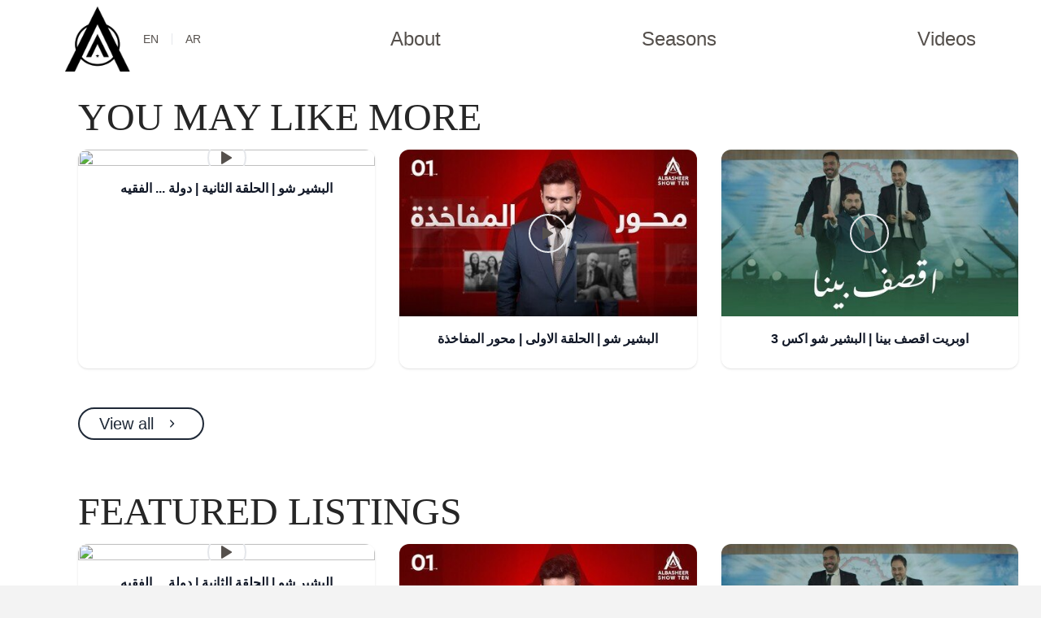

--- FILE ---
content_type: text/html;charset=UTF-8
request_url: https://www.albasheershow.com/%D8%A7%D9%84%D8%A8%D8%B4%D9%8A%D8%B1-%D8%B4%D9%88-albasheershow
body_size: 26633
content:
<!DOCTYPE html>
<html xmlns="http://www.w3.org/1999/xhtml" lang="en" >
<head>
<meta http-equiv="content-type" content="text/html; charset=utf-8" />
<meta name="viewport" content="width=device-width, maximum-scale=1, minimum-scale=1, initial-scale=1, user-scalable=no" />
<link href="/favicon.ico" rel="shortcut icon" />
<link href="/service/loader/compressed/css/2/en.css?rev=3235-703654" rel="stylesheet" />
<title>البشير شو - Albasheershow / اغنية شايل صوت - Al Basheer Show</title>
<meta name="keywords" content="البشير, شو, Albasheershow, اغنية, شايل, صوت">
<meta name="description" content="البشير شو - Albasheershow / اغنية شايل صوت">
<meta name="robots" content="index,follow">
<link rel="canonical" href="https://www.albasheershow.com/البشير-شو-albasheershow" />
<!-- TEST -->    <link href="/data/image/setting/apple-touch-icon.png" rel="apple-touch-icon" />
<link rel="preconnect" href="https://fonts.googleapis.com">
<link rel="preconnect" href="https://fonts.gstatic.com" crossorigin>
<link href="https://fonts.googleapis.com/css2?family=Tajawal:wght@200;300;500;400;800;900;700&family=Poppins:wght@400&family=Tajawal:wght@200;300;400;500;700;800;900&display=swap" rel="stylesheet">
<script>
var ON_PAGE_READY = [];
var LANGUAGE = 'en';
var PAGE = {
ID: parseInt("2"),
TYPE: 'product',
TABLE_ID: '139',
LINK: 'البشير-شو-albasheershow'
};
var MEMBER = {
ID: parseInt('0'),
FULLNAME: '',
EMAIL: '',
CART_COUNT: parseInt('0'),
IS_ADMIN: false        };
var FLASH_MESSAGE = [];
var SEP_THO = ',';
var SEP_DEC = '.';
var DEC_LENGTH = 2;
var SCREEN_WIDTH = Math.max(window.screen.width, window.screen.availWidth);
var SCREEN_SIZE = 'xs';
if (SCREEN_WIDTH > 1023) {
SCREEN_SIZE = 'lg';
} else if (SCREEN_WIDTH > 639) {
SCREEN_SIZE = 'sm';
}
var PHP_SIZE = 'lg';
var IS_MOBILE = 0;
</script>
</head>
<body class="body-en">
<div id="content" class="content-en"><div class="w-full row-6 " ><div class="grid grid-cols-12 gap-4 md:gap-8 items-start"><div class="flex flex-wrap col-span-12">
<div id="block-5" class="w-full flex flex-wrap  block-wrapper page-block-1 page-rel-5  theme-albasheerearth folder-header tpl-default e-albasheerearth-default"><header class="w-full flex flex-wrap z-10 bg-white hover:bg-white">
<section class="w-full header-top">
<div class="grid grid-cols-12 md:gap-20 md:px-20 items-center container p-2">
<div class="flex flex-wrap justify-between md:justify-start items-center col-span-12 md:col-span-4">
<span class="hamburger cursor-pointer md:hidden" data-drawer-target="#drawer-mobile-menu">
<i class="i-menu-1 text-2xl"></i>
</span>
<a class="logo flex w-20 h-10 md:h-20 justify-end md:justify-start" style="" href="/" aria-label="hamburger">
<img class="system-logo" src="https://www.albasheershow.com/data/image/setting/logo.png" alt="Logo"  width="210" height="75.06"/>                </a>
<div class="hidden md:flex divide-x rtl:divide-x-reverse relative">
<span class="uppercase px-4 leading-none cursor-pointer text-sm " data-value="en" onclick="changeLang('en')"> en</span>
<span class="uppercase px-4 leading-none cursor-pointer text-sm " data-value="ar" onclick="changeLang('ar')"> ar</span>
</div>
</div>
<nav class="hidden md:flex col-span-12 md:col-span-8">
<ul class="w-full container flex flex-wrap justify-between">
<li class="flex ">
<a href="https://www.albasheershow.com/about-us" class="py-3 text-2xl">About </a>
</li>
<li class="flex ">
<a href="https://www.albasheershow.com/seasons" class="py-3 text-2xl">Seasons </a>
</li>
<li class="flex ">
<a href="https://www.albasheershow.com/videos" class="py-3 text-2xl">Videos </a>
</li>
</ul>
</nav>
</div>
</section>
</header>
<!-- drawer mobile menu -->
<div drawer-backdrop="#drawer-mobile-menu" class="backdrop hidden"></div>
<div id="drawer-mobile-menu" class="drawer -translate-x-full rtl:translate-x-full rtl:left-auto rtl:right-0 z-40">
<div data-drawer-hide="#drawer-mobile-menu" class="w-full mb-4">
<span class="flex justify-between items-center p-2 bg-black text-white">MENU<i class="i-times-2"></i></span>
</div>
<div class="py-2 overflow-y-auto">
<ul class="space-y-2">
<li class="flex flex-wrap ">
<a href="https://www.albasheershow.com/about-us" class="w-full flex justify-between p-2 mb-1 menu-first">About                            </a>
</li>
<li class="flex flex-wrap ">
<a href="https://www.albasheershow.com/seasons" class="w-full flex justify-between p-2 mb-1 menu-first">Seasons                            </a>
</li>
<li class="flex flex-wrap ">
<a href="https://www.albasheershow.com/videos" class="w-full flex justify-between p-2 mb-1 menu-first">Videos                            </a>
</li>
<li class="flex flex-wrap divide-x rtl:divide-x-reverse">
<span class="uppercase px-2 mt-6 cursor-pointer text-sm " data-value="en" onclick="changeLang('en')">
en</span>
<span class="uppercase px-2 mt-6 cursor-pointer text-sm " data-value="ar" onclick="changeLang('ar')">
ar</span>
</li>
</ul>
</div>
</div></div>
</div></div></div>
<div class="w-full row-161 my-100" ><div class="grid grid-cols-12 gap-4 md:gap-8 items-start"><div class="flex flex-wrap col-span-12">
<div id="block-262" class="w-full flex flex-wrap  block-wrapper page-block-5 page-rel-262  theme-albasheerearth folder-showcase tpl-default e-albasheerearth-default"><div class="w-full relative pb-4 md:pb-10 pt-6 px-3  md:pl-20  md:bg-white">
<div class="w-full">
<h2 class="headline uppercase text-3xl md:text-5xl container">You may like more</h2>
<div class="relative showcase" id="showcase-262">
<div class="overflow-hidden">
<div class="container mx-auto relative slider">
<div class="swiper-wrapper py-4">
<div class="swiper-slide h-auto w-1/2 md:w-1/3 me-4  md:me-7 flex flex-col group relative rounded-xl overflow-hidden bg-white shadow  hover:shadow-xl group mb-4 md:mb-8">
<div class="overflow-hidden relative video-262">
<i
class="i-play w-12 h-12 rounded-full absolute left-1/2 top-1/2 -translate-x-1/2 -translate-y-1/2 border-2 border-solid   group-hover:inline-flex items-center justify-center text-dark border-dark/70  group-hover:bg-dark/70 group-hover:text-white z-10"></i>
<picture class="w-full flex overflow-hidden aspect-video">
<img src="https://cdn.eticaret.shop/albasheershow/small/600/...-600-971.jpg" class="h-full w-full object-cover object-center cursor-pointer group-hover:skew-y-1 group-hover:scale-110 transition duration-700"
loading="lazy">
<textarea class="hidden"><iframe width="100%" height="315" src="https://www.youtube.com/embed/Vt7_7a-f-6g" title=" title="YouTube video player" frameborder="0" allow="accelerometer; autoplay; clipboard-write; encrypted-media; gyroscope; picture-in-picture" allowfullscreen></iframe></textarea>
</picture>
</div>
<div class="mb-2 p-2 md:p-4 text-sm md:text-base font-semibold text-center text-gray-900 ">
<a href="البشير-شو-الحلقة-الثانية-دولة-...-الفقيه" class="hover:underline group-hover:text-primary">
البشير شو  | الحلقة الثانية | دولة ... الفقيه                                    </a>
</div>
</div>
<div class="swiper-slide h-auto w-1/2 md:w-1/3 me-4  md:me-7 flex flex-col group relative rounded-xl overflow-hidden bg-white shadow  hover:shadow-xl group mb-4 md:mb-8">
<div class="overflow-hidden relative video-262">
<i
class="i-play w-12 h-12 rounded-full absolute left-1/2 top-1/2 -translate-x-1/2 -translate-y-1/2 border-2 border-solid   group-hover:inline-flex items-center justify-center text-dark border-dark/70  group-hover:bg-dark/70 group-hover:text-white z-10"></i>
<picture class="w-full flex overflow-hidden aspect-video">
<img src="https://cdn.eticaret.shop/albasheershow/small/599/-599-969.jpg" class="h-full w-full object-cover object-center cursor-pointer group-hover:skew-y-1 group-hover:scale-110 transition duration-700"
loading="lazy">
<textarea class="hidden"><iframe width="100%" height="315" src="https://www.youtube.com/embed/CobVlbbpl_Y" title=" title="YouTube video player" frameborder="0" allow="accelerometer; autoplay; clipboard-write; encrypted-media; gyroscope; picture-in-picture" allowfullscreen></iframe></textarea>
</picture>
</div>
<div class="mb-2 p-2 md:p-4 text-sm md:text-base font-semibold text-center text-gray-900 ">
<a href="البشير-شو-الحلقة-الاولى-محور-المفاخذة" class="hover:underline group-hover:text-primary">
البشير شو  | الحلقة الاولى | محور المفاخذة                                    </a>
</div>
</div>
<div class="swiper-slide h-auto w-1/2 md:w-1/3 me-4  md:me-7 flex flex-col group relative rounded-xl overflow-hidden bg-white shadow  hover:shadow-xl group mb-4 md:mb-8">
<div class="overflow-hidden relative video-262">
<i
class="i-play w-12 h-12 rounded-full absolute left-1/2 top-1/2 -translate-x-1/2 -translate-y-1/2 border-2 border-solid   group-hover:inline-flex items-center justify-center text-dark border-dark/70  group-hover:bg-dark/70 group-hover:text-white z-10"></i>
<picture class="w-full flex overflow-hidden aspect-video">
<img src="https://cdn.eticaret.shop/albasheershow/small/598/3-copy-598-967.jpg" class="h-full w-full object-cover object-center cursor-pointer group-hover:skew-y-1 group-hover:scale-110 transition duration-700"
loading="lazy">
<textarea class="hidden"><iframe width="100%" height="315" src="https://www.youtube.com/embed/B6eguXbjESo" title="YouTube video player" frameborder="0" allow="accelerometer; autoplay; clipboard-write; encrypted-media; gyroscope; picture-in-picture" allowfullscreen></iframe></textarea>
</picture>
</div>
<div class="mb-2 p-2 md:p-4 text-sm md:text-base font-semibold text-center text-gray-900 ">
<a href="اغنية-ما-شاركيتوا-اداء-احمد-البشير-علي-البصراوي-البشير-شو-اكس-3-copy" class="hover:underline group-hover:text-primary">
اوبريت اقصف بينا | البشير شو اكس 3                                    </a>
</div>
</div>
<div class="swiper-slide h-auto w-1/2 md:w-1/3 me-4  md:me-7 flex flex-col group relative rounded-xl overflow-hidden bg-white shadow  hover:shadow-xl group mb-4 md:mb-8">
<div class="overflow-hidden relative video-262">
<i
class="i-play w-12 h-12 rounded-full absolute left-1/2 top-1/2 -translate-x-1/2 -translate-y-1/2 border-2 border-solid   group-hover:inline-flex items-center justify-center text-dark border-dark/70  group-hover:bg-dark/70 group-hover:text-white z-10"></i>
<picture class="w-full flex overflow-hidden aspect-video">
<img src="https://cdn.eticaret.shop/albasheershow/small/597/candles-copy-597-966.jpg" class="h-full w-full object-cover object-center cursor-pointer group-hover:skew-y-1 group-hover:scale-110 transition duration-700"
loading="lazy">
<textarea class="hidden"><iframe width="100%" height="315" src="https://www.youtube.com/embed/ru49ZtI8DeA" title="YouTube video player" frameborder="0" allow="accelerometer; autoplay; clipboard-write; encrypted-media; gyroscope; picture-in-picture" allowfullscreen></iframe></textarea>
</picture>
</div>
<div class="mb-2 p-2 md:p-4 text-sm md:text-base font-semibold text-center text-gray-900 ">
<a href="اغنية-الشموع-اداء-مود-فيفيان-الخوري-candles-copy" class="hover:underline group-hover:text-primary">
اغنية ما شاركيتوا | اداء احمد البشير - علي البصراوي - البشير شو اكس 3                                    </a>
</div>
</div>
<div class="swiper-slide h-auto w-1/2 md:w-1/3 me-4  md:me-7 flex flex-col group relative rounded-xl overflow-hidden bg-white shadow  hover:shadow-xl group mb-4 md:mb-8">
<div class="overflow-hidden relative video-262">
<i
class="i-play w-12 h-12 rounded-full absolute left-1/2 top-1/2 -translate-x-1/2 -translate-y-1/2 border-2 border-solid   group-hover:inline-flex items-center justify-center text-dark border-dark/70  group-hover:bg-dark/70 group-hover:text-white z-10"></i>
<picture class="w-full flex overflow-hidden aspect-video">
<img src="https://cdn.eticaret.shop/albasheershow/small/596/3-copy-596-965.jpg" class="h-full w-full object-cover object-center cursor-pointer group-hover:skew-y-1 group-hover:scale-110 transition duration-700"
loading="lazy">
<textarea class="hidden"><iframe width="100%" height="315" src="https://www.youtube.com/embed/RO5_CXnOddY" title=" title="YouTube video player" frameborder="0" allow="accelerometer; autoplay; clipboard-write; encrypted-media; gyroscope; picture-in-picture" allowfullscreen></iframe></textarea>
</picture>
</div>
<div class="mb-2 p-2 md:p-4 text-sm md:text-base font-semibold text-center text-gray-900 ">
<a href="الحلقة-التاسعة-طقطقة-البشير-شو-اكس-3-copy" class="hover:underline group-hover:text-primary">
الحلقة العاشرة كاملة | جدا جدا جدا جدا جدا جدا | البشير شو اكس 3                                    </a>
</div>
</div>
<div class="swiper-slide h-auto w-1/2 md:w-1/3 me-4  md:me-7 flex flex-col group relative rounded-xl overflow-hidden bg-white shadow  hover:shadow-xl group mb-4 md:mb-8">
<div class="overflow-hidden relative video-262">
<i
class="i-play w-12 h-12 rounded-full absolute left-1/2 top-1/2 -translate-x-1/2 -translate-y-1/2 border-2 border-solid   group-hover:inline-flex items-center justify-center text-dark border-dark/70  group-hover:bg-dark/70 group-hover:text-white z-10"></i>
<picture class="w-full flex overflow-hidden aspect-video">
<img src="https://cdn.eticaret.shop/albasheershow/small/594/copy-594-962.jpg" class="h-full w-full object-cover object-center cursor-pointer group-hover:skew-y-1 group-hover:scale-110 transition duration-700"
loading="lazy">
<textarea class="hidden"><iframe width="100%" height="315" src="https://www.youtube.com/embed/zoJYcCTAOuU" title="YouTube video player" frameborder="0" allow="accelerometer; autoplay; clipboard-write; encrypted-media; gyroscope; picture-in-picture" allowfullscreen></iframe></textarea>
</picture>
</div>
<div class="mb-2 p-2 md:p-4 text-sm md:text-base font-semibold text-center text-gray-900 ">
<a href="ضيفة-سفينة-البشير-ستار-اكس-الفنانة-هند-نزار-copy" class="hover:underline group-hover:text-primary">
اللقاء الكامل مع السفير البريطاني في العراقي ستيفن هيتشن | البشير شو اكس 3                                    </a>
</div>
</div>
<div class="swiper-slide h-auto w-1/2 md:w-1/3 me-4  md:me-7 flex flex-col group relative rounded-xl overflow-hidden bg-white shadow  hover:shadow-xl group mb-4 md:mb-8">
<div class="overflow-hidden relative video-262">
<i
class="i-play w-12 h-12 rounded-full absolute left-1/2 top-1/2 -translate-x-1/2 -translate-y-1/2 border-2 border-solid   group-hover:inline-flex items-center justify-center text-dark border-dark/70  group-hover:bg-dark/70 group-hover:text-white z-10"></i>
<picture class="w-full flex overflow-hidden aspect-video">
<img src="https://cdn.eticaret.shop/albasheershow/small/593/3-copy-593-964.jpg" class="h-full w-full object-cover object-center cursor-pointer group-hover:skew-y-1 group-hover:scale-110 transition duration-700"
loading="lazy">
<textarea class="hidden"><iframe width="100%" height="315" src="https://www.youtube.com/embed/LCqWamvYMZE" title=" title="YouTube video player" frameborder="0" allow="accelerometer; autoplay; clipboard-write; encrypted-media; gyroscope; picture-in-picture" allowfullscreen></iframe></textarea>
</picture>
</div>
<div class="mb-2 p-2 md:p-4 text-sm md:text-base font-semibold text-center text-gray-900 ">
<a href="الحلقة-الثامنة-كاملة-جاي-وصدك-البشير-شو-اكس-3-copy" class="hover:underline group-hover:text-primary">
الحلقة التاسعة | طقطقة | البشير شو اكس 3                                    </a>
</div>
</div>
<div class="swiper-slide h-auto w-1/2 md:w-1/3 me-4  md:me-7 flex flex-col group relative rounded-xl overflow-hidden bg-white shadow  hover:shadow-xl group mb-4 md:mb-8">
<div class="overflow-hidden relative video-262">
<i
class="i-play w-12 h-12 rounded-full absolute left-1/2 top-1/2 -translate-x-1/2 -translate-y-1/2 border-2 border-solid   group-hover:inline-flex items-center justify-center text-dark border-dark/70  group-hover:bg-dark/70 group-hover:text-white z-10"></i>
<picture class="w-full flex overflow-hidden aspect-video">
<img src="https://cdn.eticaret.shop/albasheershow/small/592/3-copy-592-961.jpg" class="h-full w-full object-cover object-center cursor-pointer group-hover:skew-y-1 group-hover:scale-110 transition duration-700"
loading="lazy">
<textarea class="hidden"><iframe width="100%" height="315" src="https://www.youtube.com/embed/rjXGbOHnuyk" title=" title="YouTube video player" frameborder="0" allow="accelerometer; autoplay; clipboard-write; encrypted-media; gyroscope; picture-in-picture" allowfullscreen></iframe></textarea>
</picture>
</div>
<div class="mb-2 p-2 md:p-4 text-sm md:text-base font-semibold text-center text-gray-900 ">
<a href="الحلقة-السابعة-كاملة-الانتخابات-البردانة-البشير-شو-اكس-3-copy" class="hover:underline group-hover:text-primary">
الحلقة الثامنة | جاي وصدك | البشير شو اكس 3                                    </a>
</div>
</div>
<div class="swiper-slide h-auto w-1/2 md:w-1/3 me-4  md:me-7 flex flex-col group relative rounded-xl overflow-hidden bg-white shadow  hover:shadow-xl group mb-4 md:mb-8">
<div class="overflow-hidden relative video-262">
<i
class="i-play w-12 h-12 rounded-full absolute left-1/2 top-1/2 -translate-x-1/2 -translate-y-1/2 border-2 border-solid   group-hover:inline-flex items-center justify-center text-dark border-dark/70  group-hover:bg-dark/70 group-hover:text-white z-10"></i>
<picture class="w-full flex overflow-hidden aspect-video">
<img src="https://cdn.eticaret.shop/albasheershow/small/590/3-copy-590-959.png" class="h-full w-full object-cover object-center cursor-pointer group-hover:skew-y-1 group-hover:scale-110 transition duration-700"
loading="lazy">
<textarea class="hidden"><iframe width="100%" height="315" src="https://www.youtube.com/embed/V6L-Xaq376A" title="YouTube video player" frameborder="0" allow="accelerometer; autoplay; clipboard-write; encrypted-media; gyroscope; picture-in-picture" allowfullscreen></iframe></textarea>
</picture>
</div>
<div class="mb-2 p-2 md:p-4 text-sm md:text-base font-semibold text-center text-gray-900 ">
<a href="اغنية-ما-يمشي-اداء-احمد-البشير-البشير-شو-اكس-3-copy" class="hover:underline group-hover:text-primary">
اغنية الشموع  | اداء مود - فيفيان الخوري - Candles                                    </a>
</div>
</div>
<div class="swiper-slide h-auto w-1/2 md:w-1/3 me-4  md:me-7 flex flex-col group relative rounded-xl overflow-hidden bg-white shadow  hover:shadow-xl group mb-4 md:mb-8">
<div class="overflow-hidden relative video-262">
<i
class="i-play w-12 h-12 rounded-full absolute left-1/2 top-1/2 -translate-x-1/2 -translate-y-1/2 border-2 border-solid   group-hover:inline-flex items-center justify-center text-dark border-dark/70  group-hover:bg-dark/70 group-hover:text-white z-10"></i>
<picture class="w-full flex overflow-hidden aspect-video">
<img src="https://cdn.eticaret.shop/albasheershow/small/589/5-3-copy-copy-589-958.jpg" class="h-full w-full object-cover object-center cursor-pointer group-hover:skew-y-1 group-hover:scale-110 transition duration-700"
loading="lazy">
<textarea class="hidden"><iframe width="100%" height="315" src="https://www.youtube.com/embed/NUQlO2zMt40" title=" title="YouTube video player" frameborder="0" allow="accelerometer; autoplay; clipboard-write; encrypted-media; gyroscope; picture-in-picture" allowfullscreen></iframe></textarea>
</picture>
</div>
<div class="mb-2 p-2 md:p-4 text-sm md:text-base font-semibold text-center text-gray-900 ">
<a href="الحلقة-الخامسة-كاملة-5-ساهرون-البشير-شو-اكس-3-copy-copy" class="hover:underline group-hover:text-primary">
الحلقة السابعة كاملة | الانتخابات البردانة | البشير شو اكس 3                                    </a>
</div>
</div>
<div class="swiper-slide h-auto w-1/2 md:w-1/3 me-4  md:me-7 flex flex-col group relative rounded-xl overflow-hidden bg-white shadow  hover:shadow-xl group mb-4 md:mb-8">
<div class="overflow-hidden relative video-262">
<i
class="i-play w-12 h-12 rounded-full absolute left-1/2 top-1/2 -translate-x-1/2 -translate-y-1/2 border-2 border-solid   group-hover:inline-flex items-center justify-center text-dark border-dark/70  group-hover:bg-dark/70 group-hover:text-white z-10"></i>
<picture class="w-full flex overflow-hidden aspect-video">
<img src="https://cdn.eticaret.shop/albasheershow/small/588/5-3-copy-588-957.jpg" class="h-full w-full object-cover object-center cursor-pointer group-hover:skew-y-1 group-hover:scale-110 transition duration-700"
loading="lazy">
<textarea class="hidden"><iframe width="100%" height="315" src="https://www.youtube.com/embed/8befZyO1kWo" title=" title="YouTube video player" frameborder="0" allow="accelerometer; autoplay; clipboard-write; encrypted-media; gyroscope; picture-in-picture" allowfullscreen></iframe></textarea>
</picture>
</div>
<div class="mb-2 p-2 md:p-4 text-sm md:text-base font-semibold text-center text-gray-900 ">
<a href="الحلقة-الخامسة-كاملة-5-ساهرون-البشير-شو-اكس-3-copy" class="hover:underline group-hover:text-primary">
الحلقة السادسة كاملة 6 | ايدك بجيبك | البشير شو اكس 3                                    </a>
</div>
</div>
<div class="swiper-slide h-auto w-1/2 md:w-1/3 me-4  md:me-7 flex flex-col group relative rounded-xl overflow-hidden bg-white shadow  hover:shadow-xl group mb-4 md:mb-8">
<div class="overflow-hidden relative video-262">
<i
class="i-play w-12 h-12 rounded-full absolute left-1/2 top-1/2 -translate-x-1/2 -translate-y-1/2 border-2 border-solid   group-hover:inline-flex items-center justify-center text-dark border-dark/70  group-hover:bg-dark/70 group-hover:text-white z-10"></i>
<picture class="w-full flex overflow-hidden aspect-video">
<img src="https://cdn.eticaret.shop/albasheershow/small/587/copy-587-956.jpg" class="h-full w-full object-cover object-center cursor-pointer group-hover:skew-y-1 group-hover:scale-110 transition duration-700"
loading="lazy">
<textarea class="hidden"><iframe width="100%" height="315" src="https://www.youtube.com/embed/e6GFOjQpGeU" title="YouTube video player" frameborder="0" allow="accelerometer; autoplay; clipboard-write; encrypted-media; gyroscope; picture-in-picture" allowfullscreen></iframe></textarea>
</picture>
</div>
<div class="mb-2 p-2 md:p-4 text-sm md:text-base font-semibold text-center text-gray-900 ">
<a href="اغنية-صعدنا-فوك-البشير-شو-ستار-اكس-copy" class="hover:underline group-hover:text-primary">
اغنية ما يمشي | اداء احمد البشير | البشير شو اكس 3                                    </a>
</div>
</div>
<div class="swiper-slide h-auto w-1/2 md:w-1/3 me-4  md:me-7 flex flex-col group relative rounded-xl overflow-hidden bg-white shadow  hover:shadow-xl group mb-4 md:mb-8">
<div class="overflow-hidden relative video-262">
<i
class="i-play w-12 h-12 rounded-full absolute left-1/2 top-1/2 -translate-x-1/2 -translate-y-1/2 border-2 border-solid   group-hover:inline-flex items-center justify-center text-dark border-dark/70  group-hover:bg-dark/70 group-hover:text-white z-10"></i>
<picture class="w-full flex overflow-hidden aspect-video">
<img src="https://cdn.eticaret.shop/albasheershow/small/585/4-3-copy-585-955.jpg" class="h-full w-full object-cover object-center cursor-pointer group-hover:skew-y-1 group-hover:scale-110 transition duration-700"
loading="lazy">
<textarea class="hidden"><iframe width="100%" height="315" src="https://www.youtube.com/embed/x5aXB9aG3nY" title=" title="YouTube video player" frameborder="0" allow="accelerometer; autoplay; clipboard-write; encrypted-media; gyroscope; picture-in-picture" allowfullscreen></iframe></textarea>
</picture>
</div>
<div class="mb-2 p-2 md:p-4 text-sm md:text-base font-semibold text-center text-gray-900 ">
<a href="الحلقة-الرابعة-كاملة-4-الطافرون-البشير-شو-اكس-3-copy" class="hover:underline group-hover:text-primary">
الحلقة الخامسة كاملة 5 | ساهرون | البشير شو اكس 3                                    </a>
</div>
</div>
<div class="swiper-slide h-auto w-1/2 md:w-1/3 me-4  md:me-7 flex flex-col group relative rounded-xl overflow-hidden bg-white shadow  hover:shadow-xl group mb-4 md:mb-8">
<div class="overflow-hidden relative video-262">
<i
class="i-play w-12 h-12 rounded-full absolute left-1/2 top-1/2 -translate-x-1/2 -translate-y-1/2 border-2 border-solid   group-hover:inline-flex items-center justify-center text-dark border-dark/70  group-hover:bg-dark/70 group-hover:text-white z-10"></i>
<picture class="w-full flex overflow-hidden aspect-video">
<img src="https://cdn.eticaret.shop/albasheershow/small/584/3-3-copy-584-954.jpg" class="h-full w-full object-cover object-center cursor-pointer group-hover:skew-y-1 group-hover:scale-110 transition duration-700"
loading="lazy">
<textarea class="hidden"><iframe width="100%" height="315" src="https://www.youtube.com/embed/aVN0e5RGJCA" title=" title="YouTube video player" frameborder="0" allow="accelerometer; autoplay; clipboard-write; encrypted-media; gyroscope; picture-in-picture" allowfullscreen></iframe></textarea>
</picture>
</div>
<div class="mb-2 p-2 md:p-4 text-sm md:text-base font-semibold text-center text-gray-900 ">
<a href="الحلقة-الثالثة-كاملة-3-مشاكلنا-الجديدة-البشير-شو-اكس-3-copy" class="hover:underline group-hover:text-primary">
الحلقة الرابعة كاملة 4 | الطافرون | البشير شو اكس 3                                    </a>
</div>
</div>
<div class="swiper-slide h-auto w-1/2 md:w-1/3 me-4  md:me-7 flex flex-col group relative rounded-xl overflow-hidden bg-white shadow  hover:shadow-xl group mb-4 md:mb-8">
<div class="overflow-hidden relative video-262">
<i
class="i-play w-12 h-12 rounded-full absolute left-1/2 top-1/2 -translate-x-1/2 -translate-y-1/2 border-2 border-solid   group-hover:inline-flex items-center justify-center text-dark border-dark/70  group-hover:bg-dark/70 group-hover:text-white z-10"></i>
<picture class="w-full flex overflow-hidden aspect-video">
<img src="https://cdn.eticaret.shop/albasheershow/small/583/2-3-copy-583-953.jpg" class="h-full w-full object-cover object-center cursor-pointer group-hover:skew-y-1 group-hover:scale-110 transition duration-700"
loading="lazy">
<textarea class="hidden"><iframe width="100%" height="315" src="https://www.youtube.com/embed/1axAxbAkhvg" title=" title="YouTube video player" frameborder="0" allow="accelerometer; autoplay; clipboard-write; encrypted-media; gyroscope; picture-in-picture" allowfullscreen></iframe></textarea>
</picture>
</div>
<div class="mb-2 p-2 md:p-4 text-sm md:text-base font-semibold text-center text-gray-900 ">
<a href="الحلقة-الثانية-كاملة-2-وسيط-عاطفي-البشير-شو-اكس-3-copy" class="hover:underline group-hover:text-primary">
الحلقة الثالثة كاملة 3 | مشاكلنا الجديدة | البشير شو اكس 3                                    </a>
</div>
</div>
<div class="swiper-slide h-auto w-1/2 md:w-1/3 me-4  md:me-7 flex flex-col group relative rounded-xl overflow-hidden bg-white shadow  hover:shadow-xl group mb-4 md:mb-8">
<div class="overflow-hidden relative video-262">
<i
class="i-play w-12 h-12 rounded-full absolute left-1/2 top-1/2 -translate-x-1/2 -translate-y-1/2 border-2 border-solid   group-hover:inline-flex items-center justify-center text-dark border-dark/70  group-hover:bg-dark/70 group-hover:text-white z-10"></i>
<picture class="w-full flex overflow-hidden aspect-video">
<img src="https://cdn.eticaret.shop/albasheershow/small/581/2-3-581-951.jpg" class="h-full w-full object-cover object-center cursor-pointer group-hover:skew-y-1 group-hover:scale-110 transition duration-700"
loading="lazy">
<textarea class="hidden"><iframe width="100%" height="315" src="https://www.youtube.com/embed/d3xjm2RIs-8" title=" title="YouTube video player" frameborder="0" allow="accelerometer; autoplay; clipboard-write; encrypted-media; gyroscope; picture-in-picture" allowfullscreen></iframe></textarea>
</picture>
</div>
<div class="mb-2 p-2 md:p-4 text-sm md:text-base font-semibold text-center text-gray-900 ">
<a href="الحلقة-الثانية-كاملة-2-وسيط-عاطفي-البشير-شو-اكس-3" class="hover:underline group-hover:text-primary">
الحلقة الثانية كاملة 2 | وسيط عاطفي | البشير شو اكس 3                                    </a>
</div>
</div>
<div class="swiper-slide h-auto w-1/2 md:w-1/3 me-4  md:me-7 flex flex-col group relative rounded-xl overflow-hidden bg-white shadow  hover:shadow-xl group mb-4 md:mb-8">
<div class="overflow-hidden relative video-262">
<i
class="i-play w-12 h-12 rounded-full absolute left-1/2 top-1/2 -translate-x-1/2 -translate-y-1/2 border-2 border-solid   group-hover:inline-flex items-center justify-center text-dark border-dark/70  group-hover:bg-dark/70 group-hover:text-white z-10"></i>
<picture class="w-full flex overflow-hidden aspect-video">
<img src="https://cdn.eticaret.shop/albasheershow/small/580/the-republic-x2-eps-10-2-10-copy-copy-copy-copy-1-580-950.jpg" class="h-full w-full object-cover object-center cursor-pointer group-hover:skew-y-1 group-hover:scale-110 transition duration-700"
loading="lazy">
<textarea class="hidden"><iframe width="100%" height="315" src="https://www.youtube.com/embed/S7mRiBrANio" title=" title="YouTube video player" frameborder="0" allow="accelerometer; autoplay; clipboard-write; encrypted-media; gyroscope; picture-in-picture" allowfullscreen></iframe></textarea>
</picture>
</div>
<div class="mb-2 p-2 md:p-4 text-sm md:text-base font-semibold text-center text-gray-900 ">
<a href="the-republic-x2-eps-10-الجمهورية-اكس2-الحلقة-10-نعرفهم-جيداً-copy-copy-copy-copy-1" class="hover:underline group-hover:text-primary">
The Republic X2  EPS 27 | الجمهورية اكس 2 الحلقة 27 | من داخل الجمهورية                                    </a>
</div>
</div>
<div class="swiper-slide h-auto w-1/2 md:w-1/3 me-4  md:me-7 flex flex-col group relative rounded-xl overflow-hidden bg-white shadow  hover:shadow-xl group mb-4 md:mb-8">
<div class="overflow-hidden relative video-262">
<i
class="i-play w-12 h-12 rounded-full absolute left-1/2 top-1/2 -translate-x-1/2 -translate-y-1/2 border-2 border-solid   group-hover:inline-flex items-center justify-center text-dark border-dark/70  group-hover:bg-dark/70 group-hover:text-white z-10"></i>
<picture class="w-full flex overflow-hidden aspect-video">
<img src="https://cdn.eticaret.shop/albasheershow/small/579/the-republic-x2-eps-09-2-9-copy-copy-copy-copy-579-949.jpg" class="h-full w-full object-cover object-center cursor-pointer group-hover:skew-y-1 group-hover:scale-110 transition duration-700"
loading="lazy">
<textarea class="hidden"><iframe width="100%" height="315" src="https://www.youtube.com/embed/BU_QNqmyuNM" title=" title="YouTube video player" frameborder="0" allow="accelerometer; autoplay; clipboard-write; encrypted-media; gyroscope; picture-in-picture" allowfullscreen></iframe></textarea>
</picture>
</div>
<div class="mb-2 p-2 md:p-4 text-sm md:text-base font-semibold text-center text-gray-900 ">
<a href="the-republic-x2-eps-09-الجمهورية-اكس2-الحلقة-9-مو-شغلتك-copy-copy-copy-copy" class="hover:underline group-hover:text-primary">
The Republic X2  EPS 26 | الجمهورية اكس 2 الحلقة 26 | باقات الوداع                                    </a>
</div>
</div>
<div class="swiper-slide h-auto w-1/2 md:w-1/3 me-4  md:me-7 flex flex-col group relative rounded-xl overflow-hidden bg-white shadow  hover:shadow-xl group mb-4 md:mb-8">
<div class="overflow-hidden relative video-262">
<i
class="i-play w-12 h-12 rounded-full absolute left-1/2 top-1/2 -translate-x-1/2 -translate-y-1/2 border-2 border-solid   group-hover:inline-flex items-center justify-center text-dark border-dark/70  group-hover:bg-dark/70 group-hover:text-white z-10"></i>
<picture class="w-full flex overflow-hidden aspect-video">
<img src="https://cdn.eticaret.shop/albasheershow/small/578/the-republic-x2-eps-10-2-10-copy-copy-copy-copy-578-948.jpg" class="h-full w-full object-cover object-center cursor-pointer group-hover:skew-y-1 group-hover:scale-110 transition duration-700"
loading="lazy">
<textarea class="hidden"><iframe width="100%" height="315" src="https://www.youtube.com/embed/XajT33vz6fY" title=" title="YouTube video player" frameborder="0" allow="accelerometer; autoplay; clipboard-write; encrypted-media; gyroscope; picture-in-picture" allowfullscreen></iframe></textarea>
</picture>
</div>
<div class="mb-2 p-2 md:p-4 text-sm md:text-base font-semibold text-center text-gray-900 ">
<a href="the-republic-x2-eps-10-الجمهورية-اكس2-الحلقة-10-نعرفهم-جيداً-copy-copy-copy-copy" class="hover:underline group-hover:text-primary">
The Republic X2  EPS 25 |  ! الجمهورية اكس 2 الحلقة 25 | الا الدهن                                    </a>
</div>
</div>
<div class="swiper-slide h-auto w-1/2 md:w-1/3 me-4  md:me-7 flex flex-col group relative rounded-xl overflow-hidden bg-white shadow  hover:shadow-xl group mb-4 md:mb-8">
<div class="overflow-hidden relative video-262">
<i
class="i-play w-12 h-12 rounded-full absolute left-1/2 top-1/2 -translate-x-1/2 -translate-y-1/2 border-2 border-solid   group-hover:inline-flex items-center justify-center text-dark border-dark/70  group-hover:bg-dark/70 group-hover:text-white z-10"></i>
<picture class="w-full flex overflow-hidden aspect-video">
<img src="https://cdn.eticaret.shop/albasheershow/small/577/the-republic-x2-eps-10-2-10-copy-copy-copy-2-577-947.jpg" class="h-full w-full object-cover object-center cursor-pointer group-hover:skew-y-1 group-hover:scale-110 transition duration-700"
loading="lazy">
<textarea class="hidden"><iframe width="100%" height="315" src="https://www.youtube.com/embed/da40Fp-JXq0" title=" title="YouTube video player" frameborder="0" allow="accelerometer; autoplay; clipboard-write; encrypted-media; gyroscope; picture-in-picture" allowfullscreen></iframe></textarea>
</picture>
</div>
<div class="mb-2 p-2 md:p-4 text-sm md:text-base font-semibold text-center text-gray-900 ">
<a href="the-republic-x2-eps-10-الجمهورية-اكس2-الحلقة-10-نعرفهم-جيداً-copy-copy-copy-2" class="hover:underline group-hover:text-primary">
The Republic X2  EPS 24 | الجمهورية اكس 2 الحلقة 24 | احنا و روسيا                                    </a>
</div>
</div>
<div class="swiper-slide h-auto w-1/2 md:w-1/3 me-4  md:me-7 flex flex-col group relative rounded-xl overflow-hidden bg-white shadow  hover:shadow-xl group mb-4 md:mb-8">
<div class="overflow-hidden relative video-262">
<i
class="i-play w-12 h-12 rounded-full absolute left-1/2 top-1/2 -translate-x-1/2 -translate-y-1/2 border-2 border-solid   group-hover:inline-flex items-center justify-center text-dark border-dark/70  group-hover:bg-dark/70 group-hover:text-white z-10"></i>
<picture class="w-full flex overflow-hidden aspect-video">
<img src="https://cdn.eticaret.shop/albasheershow/small/576/the-republic-x2-eps-09-2-9-copy-copy-copy-2-576-946.jpg" class="h-full w-full object-cover object-center cursor-pointer group-hover:skew-y-1 group-hover:scale-110 transition duration-700"
loading="lazy">
<textarea class="hidden"><iframe width="100%" height="315" src="https://www.youtube.com/embed/RAiF2Ihv5lA" title=" title="YouTube video player" frameborder="0" allow="accelerometer; autoplay; clipboard-write; encrypted-media; gyroscope; picture-in-picture" allowfullscreen></iframe></textarea>
</picture>
</div>
<div class="mb-2 p-2 md:p-4 text-sm md:text-base font-semibold text-center text-gray-900 ">
<a href="the-republic-x2-eps-09-الجمهورية-اكس2-الحلقة-9-مو-شغلتك-copy-copy-copy-2" class="hover:underline group-hover:text-primary">
The Republic X2  EPS 23 | الجمهورية اكس 2 الحلقة 23 | سياحة في بغداد                                    </a>
</div>
</div>
<div class="swiper-slide h-auto w-1/2 md:w-1/3 me-4  md:me-7 flex flex-col group relative rounded-xl overflow-hidden bg-white shadow  hover:shadow-xl group mb-4 md:mb-8">
<div class="overflow-hidden relative video-262">
<i
class="i-play w-12 h-12 rounded-full absolute left-1/2 top-1/2 -translate-x-1/2 -translate-y-1/2 border-2 border-solid   group-hover:inline-flex items-center justify-center text-dark border-dark/70  group-hover:bg-dark/70 group-hover:text-white z-10"></i>
<picture class="w-full flex overflow-hidden aspect-video">
<img src="https://cdn.eticaret.shop/albasheershow/small/575/the-republic-x2-eps-10-2-10-copy-copy-copy-1-575-945.jpg" class="h-full w-full object-cover object-center cursor-pointer group-hover:skew-y-1 group-hover:scale-110 transition duration-700"
loading="lazy">
<textarea class="hidden"><iframe width="100%" height="315" src="https://www.youtube.com/embed/R7-ZL2m-OrM" title=" title="YouTube video player" frameborder="0" allow="accelerometer; autoplay; clipboard-write; encrypted-media; gyroscope; picture-in-picture" allowfullscreen></iframe></textarea>
</picture>
</div>
<div class="mb-2 p-2 md:p-4 text-sm md:text-base font-semibold text-center text-gray-900 ">
<a href="the-republic-x2-eps-10-الجمهورية-اكس2-الحلقة-10-نعرفهم-جيداً-copy-copy-copy-1" class="hover:underline group-hover:text-primary">
The Republic X2  EPS 22 | الجمهورية اكس 2 الحلقة 22 | ويص طوط                                    </a>
</div>
</div>
<div class="swiper-slide h-auto w-1/2 md:w-1/3 me-4  md:me-7 flex flex-col group relative rounded-xl overflow-hidden bg-white shadow  hover:shadow-xl group mb-4 md:mb-8">
<div class="overflow-hidden relative video-262">
<i
class="i-play w-12 h-12 rounded-full absolute left-1/2 top-1/2 -translate-x-1/2 -translate-y-1/2 border-2 border-solid   group-hover:inline-flex items-center justify-center text-dark border-dark/70  group-hover:bg-dark/70 group-hover:text-white z-10"></i>
<picture class="w-full flex overflow-hidden aspect-video">
<img src="https://cdn.eticaret.shop/albasheershow/small/574/the-republic-x2-eps-09-2-9-copy-copy-copy-1-574-944.jpg" class="h-full w-full object-cover object-center cursor-pointer group-hover:skew-y-1 group-hover:scale-110 transition duration-700"
loading="lazy">
<textarea class="hidden"><iframe width="100%" height="315" src="https://www.youtube.com/embed/UPDjT9DbQxY" title=" title="YouTube video player" frameborder="0" allow="accelerometer; autoplay; clipboard-write; encrypted-media; gyroscope; picture-in-picture" allowfullscreen></iframe></textarea>
</picture>
</div>
<div class="mb-2 p-2 md:p-4 text-sm md:text-base font-semibold text-center text-gray-900 ">
<a href="the-republic-x2-eps-09-الجمهورية-اكس2-الحلقة-9-مو-شغلتك-copy-copy-copy-1" class="hover:underline group-hover:text-primary">
The Republic X2  EPS 21 | الجمهورية اكس 2 الحلقة 21 | فراغ العراق                                    </a>
</div>
</div>
<div class="swiper-slide h-auto w-1/2 md:w-1/3 me-4  md:me-7 flex flex-col group relative rounded-xl overflow-hidden bg-white shadow  hover:shadow-xl group mb-4 md:mb-8">
<div class="overflow-hidden relative video-262">
<i
class="i-play w-12 h-12 rounded-full absolute left-1/2 top-1/2 -translate-x-1/2 -translate-y-1/2 border-2 border-solid   group-hover:inline-flex items-center justify-center text-dark border-dark/70  group-hover:bg-dark/70 group-hover:text-white z-10"></i>
<picture class="w-full flex overflow-hidden aspect-video">
<img src="https://cdn.eticaret.shop/albasheershow/small/573/the-republic-x2-eps-10-2-10-copy-copy-2-573-943.jpg" class="h-full w-full object-cover object-center cursor-pointer group-hover:skew-y-1 group-hover:scale-110 transition duration-700"
loading="lazy">
<textarea class="hidden"><iframe width="100%" height="315" src="https://www.youtube.com/embed/rKWkThD5JGQ" title=" title="YouTube video player" frameborder="0" allow="accelerometer; autoplay; clipboard-write; encrypted-media; gyroscope; picture-in-picture" allowfullscreen></iframe></textarea>
</picture>
</div>
<div class="mb-2 p-2 md:p-4 text-sm md:text-base font-semibold text-center text-gray-900 ">
<a href="the-republic-x2-eps-10-الجمهورية-اكس2-الحلقة-10-نعرفهم-جيداً-copy-copy-2" class="hover:underline group-hover:text-primary">
The Republic X2  EPS 20 | الجمهورية اكس 2 الحلقة 20 | السعادة المنزلية                                    </a>
</div>
</div>
<div class="swiper-slide h-auto w-1/2 md:w-1/3 me-4  md:me-7 flex flex-col group relative rounded-xl overflow-hidden bg-white shadow  hover:shadow-xl group mb-4 md:mb-8">
<div class="overflow-hidden relative video-262">
<i
class="i-play w-12 h-12 rounded-full absolute left-1/2 top-1/2 -translate-x-1/2 -translate-y-1/2 border-2 border-solid   group-hover:inline-flex items-center justify-center text-dark border-dark/70  group-hover:bg-dark/70 group-hover:text-white z-10"></i>
<picture class="w-full flex overflow-hidden aspect-video">
<img src="https://cdn.eticaret.shop/albasheershow/small/572/the-republic-x2-eps-09-2-9-copy-copy-2-572-942.jpg" class="h-full w-full object-cover object-center cursor-pointer group-hover:skew-y-1 group-hover:scale-110 transition duration-700"
loading="lazy">
<textarea class="hidden"><iframe width="100%" height="315" src="https://www.youtube.com/embed/k7v16gnC22U" title=" title="YouTube video player" frameborder="0" allow="accelerometer; autoplay; clipboard-write; encrypted-media; gyroscope; picture-in-picture" allowfullscreen></iframe></textarea>
</picture>
</div>
<div class="mb-2 p-2 md:p-4 text-sm md:text-base font-semibold text-center text-gray-900 ">
<a href="the-republic-x2-eps-09-الجمهورية-اكس2-الحلقة-9-مو-شغلتك-copy-copy-2" class="hover:underline group-hover:text-primary">
The Republic X2  EPS 19 | الجمهورية اكس 2 الحلقة 19 | أشباح الصحراء                                    </a>
</div>
</div>
<div class="swiper-slide h-auto w-1/2 md:w-1/3 me-4  md:me-7 flex flex-col group relative rounded-xl overflow-hidden bg-white shadow  hover:shadow-xl group mb-4 md:mb-8">
<div class="overflow-hidden relative video-262">
<i
class="i-play w-12 h-12 rounded-full absolute left-1/2 top-1/2 -translate-x-1/2 -translate-y-1/2 border-2 border-solid   group-hover:inline-flex items-center justify-center text-dark border-dark/70  group-hover:bg-dark/70 group-hover:text-white z-10"></i>
<picture class="w-full flex overflow-hidden aspect-video">
<img src="https://cdn.eticaret.shop/albasheershow/small/571/the-republic-x2-eps-10-2-10-copy-copy-copy-571-941.jpg" class="h-full w-full object-cover object-center cursor-pointer group-hover:skew-y-1 group-hover:scale-110 transition duration-700"
loading="lazy">
<textarea class="hidden"><iframe width="100%" height="315" src="https://www.youtube.com/embed/eJ7h8SKb8Kc" title=" title="YouTube video player" frameborder="0" allow="accelerometer; autoplay; clipboard-write; encrypted-media; gyroscope; picture-in-picture" allowfullscreen></iframe></textarea>
</picture>
</div>
<div class="mb-2 p-2 md:p-4 text-sm md:text-base font-semibold text-center text-gray-900 ">
<a href="the-republic-x2-eps-10-الجمهورية-اكس2-الحلقة-10-نعرفهم-جيداً-copy-copy-copy" class="hover:underline group-hover:text-primary">
The Republic X2  EPS 18 | الجمهورية اكس 2 الحلقة 18 | انتخاب الرئيس                                    </a>
</div>
</div>
<div class="swiper-slide h-auto w-1/2 md:w-1/3 me-4  md:me-7 flex flex-col group relative rounded-xl overflow-hidden bg-white shadow  hover:shadow-xl group mb-4 md:mb-8">
<div class="overflow-hidden relative video-262">
<i
class="i-play w-12 h-12 rounded-full absolute left-1/2 top-1/2 -translate-x-1/2 -translate-y-1/2 border-2 border-solid   group-hover:inline-flex items-center justify-center text-dark border-dark/70  group-hover:bg-dark/70 group-hover:text-white z-10"></i>
<picture class="w-full flex overflow-hidden aspect-video">
<img src="https://cdn.eticaret.shop/albasheershow/small/570/the-republic-x2-eps-09-2-9-copy-copy-copy-570-940.jpg" class="h-full w-full object-cover object-center cursor-pointer group-hover:skew-y-1 group-hover:scale-110 transition duration-700"
loading="lazy">
<textarea class="hidden"><iframe width="100%" height="315" src="https://www.youtube.com/embed/432QerqiQxs" title=" title="YouTube video player" frameborder="0" allow="accelerometer; autoplay; clipboard-write; encrypted-media; gyroscope; picture-in-picture" allowfullscreen></iframe></textarea>
</picture>
</div>
<div class="mb-2 p-2 md:p-4 text-sm md:text-base font-semibold text-center text-gray-900 ">
<a href="the-republic-x2-eps-09-الجمهورية-اكس2-الحلقة-9-مو-شغلتك-copy-copy-copy" class="hover:underline group-hover:text-primary">
The Republic X2  EPS 17 | الجمهورية اكس 2 الحلقة 17 | المقمق المشتعل                                    </a>
</div>
</div>
<div class="swiper-slide h-auto w-1/2 md:w-1/3 me-4  md:me-7 flex flex-col group relative rounded-xl overflow-hidden bg-white shadow  hover:shadow-xl group mb-4 md:mb-8">
<div class="overflow-hidden relative video-262">
<i
class="i-play w-12 h-12 rounded-full absolute left-1/2 top-1/2 -translate-x-1/2 -translate-y-1/2 border-2 border-solid   group-hover:inline-flex items-center justify-center text-dark border-dark/70  group-hover:bg-dark/70 group-hover:text-white z-10"></i>
<picture class="w-full flex overflow-hidden aspect-video">
<img src="https://cdn.eticaret.shop/albasheershow/small/569/the-republic-x2-eps-10-2-10-copy-copy-1-569-939.jpg" class="h-full w-full object-cover object-center cursor-pointer group-hover:skew-y-1 group-hover:scale-110 transition duration-700"
loading="lazy">
<textarea class="hidden"><iframe width="100%" height="315" src="https://www.youtube.com/embed/8Xyc4eFTqFI" title=" title="YouTube video player" frameborder="0" allow="accelerometer; autoplay; clipboard-write; encrypted-media; gyroscope; picture-in-picture" allowfullscreen></iframe></textarea>
</picture>
</div>
<div class="mb-2 p-2 md:p-4 text-sm md:text-base font-semibold text-center text-gray-900 ">
<a href="the-republic-x2-eps-10-الجمهورية-اكس2-الحلقة-10-نعرفهم-جيداً-copy-copy-1" class="hover:underline group-hover:text-primary">
The Republic X2  EPS 16 | الجمهورية اكس 2 الحلقة 16 | احمد اللباخ                                    </a>
</div>
</div>
<div class="swiper-slide h-auto w-1/2 md:w-1/3 me-4  md:me-7 flex flex-col group relative rounded-xl overflow-hidden bg-white shadow  hover:shadow-xl group mb-4 md:mb-8">
<div class="overflow-hidden relative video-262">
<i
class="i-play w-12 h-12 rounded-full absolute left-1/2 top-1/2 -translate-x-1/2 -translate-y-1/2 border-2 border-solid   group-hover:inline-flex items-center justify-center text-dark border-dark/70  group-hover:bg-dark/70 group-hover:text-white z-10"></i>
<picture class="w-full flex overflow-hidden aspect-video">
<img src="https://cdn.eticaret.shop/albasheershow/small/568/the-republic-x2-eps-09-2-9-copy-copy-1-568-938.jpg" class="h-full w-full object-cover object-center cursor-pointer group-hover:skew-y-1 group-hover:scale-110 transition duration-700"
loading="lazy">
<textarea class="hidden"><iframe width="100%" height="315" src="https://www.youtube.com/embed/g2yeEyCdUII" title=" title="YouTube video player" frameborder="0" allow="accelerometer; autoplay; clipboard-write; encrypted-media; gyroscope; picture-in-picture" allowfullscreen></iframe></textarea>
</picture>
</div>
<div class="mb-2 p-2 md:p-4 text-sm md:text-base font-semibold text-center text-gray-900 ">
<a href="the-republic-x2-eps-09-الجمهورية-اكس2-الحلقة-9-مو-شغلتك-copy-copy-1" class="hover:underline group-hover:text-primary">
The Republic X2  EPS 15 | الجمهورية اكس 2 الحلقة 15 | الرياضة في العراق                                    </a>
</div>
</div>
<div class="swiper-slide h-auto w-1/2 md:w-1/3 me-4  md:me-7 flex flex-col group relative rounded-xl overflow-hidden bg-white shadow  hover:shadow-xl group mb-4 md:mb-8">
<div class="overflow-hidden relative video-262">
<i
class="i-play w-12 h-12 rounded-full absolute left-1/2 top-1/2 -translate-x-1/2 -translate-y-1/2 border-2 border-solid   group-hover:inline-flex items-center justify-center text-dark border-dark/70  group-hover:bg-dark/70 group-hover:text-white z-10"></i>
<picture class="w-full flex overflow-hidden aspect-video">
<img src="https://cdn.eticaret.shop/albasheershow/small/567/the-republic-x2-eps-10-2-10-copy-copy-567-937.jpg" class="h-full w-full object-cover object-center cursor-pointer group-hover:skew-y-1 group-hover:scale-110 transition duration-700"
loading="lazy">
<textarea class="hidden"><iframe width="100%" height="315" src="https://www.youtube.com/embed/8nmfUh3AsDI" title=" title="YouTube video player" frameborder="0" allow="accelerometer; autoplay; clipboard-write; encrypted-media; gyroscope; picture-in-picture" allowfullscreen></iframe></textarea>
</picture>
</div>
<div class="mb-2 p-2 md:p-4 text-sm md:text-base font-semibold text-center text-gray-900 ">
<a href="the-republic-x2-eps-10-الجمهورية-اكس2-الحلقة-10-نعرفهم-جيداً-copy-copy" class="hover:underline group-hover:text-primary">
The Republic X2  EPS 14 | الجمهورية اكس 2 الحلقة 14 | كسر الثليج                                    </a>
</div>
</div>
<div class="swiper-slide h-auto w-1/2 md:w-1/3 me-4  md:me-7 flex flex-col group relative rounded-xl overflow-hidden bg-white shadow  hover:shadow-xl group mb-4 md:mb-8">
<div class="overflow-hidden relative video-262">
<i
class="i-play w-12 h-12 rounded-full absolute left-1/2 top-1/2 -translate-x-1/2 -translate-y-1/2 border-2 border-solid   group-hover:inline-flex items-center justify-center text-dark border-dark/70  group-hover:bg-dark/70 group-hover:text-white z-10"></i>
<picture class="w-full flex overflow-hidden aspect-video">
<img src="https://cdn.eticaret.shop/albasheershow/small/566/the-republic-x2-eps-09-2-9-copy-copy-566-936.jpg" class="h-full w-full object-cover object-center cursor-pointer group-hover:skew-y-1 group-hover:scale-110 transition duration-700"
loading="lazy">
<textarea class="hidden"><iframe width="100%" height="315" src="https://www.youtube.com/embed/xVdQon8NHH4" title=" title="YouTube video player" frameborder="0" allow="accelerometer; autoplay; clipboard-write; encrypted-media; gyroscope; picture-in-picture" allowfullscreen></iframe></textarea>
</picture>
</div>
<div class="mb-2 p-2 md:p-4 text-sm md:text-base font-semibold text-center text-gray-900 ">
<a href="the-republic-x2-eps-09-الجمهورية-اكس2-الحلقة-9-مو-شغلتك-copy-copy" class="hover:underline group-hover:text-primary">
The Republic X2  EPS 13 | الجمهورية اكس 2 الحلقة 13 | الحلقة المهمة                                    </a>
</div>
</div>
<div class="swiper-slide h-auto w-1/2 md:w-1/3 me-4  md:me-7 flex flex-col group relative rounded-xl overflow-hidden bg-white shadow  hover:shadow-xl group mb-4 md:mb-8">
<div class="overflow-hidden relative video-262">
<i
class="i-play w-12 h-12 rounded-full absolute left-1/2 top-1/2 -translate-x-1/2 -translate-y-1/2 border-2 border-solid   group-hover:inline-flex items-center justify-center text-dark border-dark/70  group-hover:bg-dark/70 group-hover:text-white z-10"></i>
<picture class="w-full flex overflow-hidden aspect-video">
<img src="https://cdn.eticaret.shop/albasheershow/small/565/the-republic-x2-eps-09-2-9-copy-565-935.jpg" class="h-full w-full object-cover object-center cursor-pointer group-hover:skew-y-1 group-hover:scale-110 transition duration-700"
loading="lazy">
<textarea class="hidden"><iframe width="100%" height="315" src="https://www.youtube.com/embed/s5Zp3jtXxtU" title=" title="YouTube video player" frameborder="0" allow="accelerometer; autoplay; clipboard-write; encrypted-media; gyroscope; picture-in-picture" allowfullscreen></iframe></textarea>
</picture>
</div>
<div class="mb-2 p-2 md:p-4 text-sm md:text-base font-semibold text-center text-gray-900 ">
<a href="the-republic-x2-eps-09-الجمهورية-اكس2-الحلقة-9-مو-شغلتك-copy" class="hover:underline group-hover:text-primary">
The Republic X2  EPS 12 | الجمهورية اكس 2 الحلقة 12 | ألو كتائب                                    </a>
</div>
</div>
<div class="swiper-slide h-auto w-1/2 md:w-1/3 me-4  md:me-7 flex flex-col group relative rounded-xl overflow-hidden bg-white shadow  hover:shadow-xl group mb-4 md:mb-8">
<div class="overflow-hidden relative video-262">
<i
class="i-play w-12 h-12 rounded-full absolute left-1/2 top-1/2 -translate-x-1/2 -translate-y-1/2 border-2 border-solid   group-hover:inline-flex items-center justify-center text-dark border-dark/70  group-hover:bg-dark/70 group-hover:text-white z-10"></i>
<picture class="w-full flex overflow-hidden aspect-video">
<img src="https://cdn.eticaret.shop/albasheershow/small/564/the-republic-x2-eps-10-2-10-copy-564-934.jpg" class="h-full w-full object-cover object-center cursor-pointer group-hover:skew-y-1 group-hover:scale-110 transition duration-700"
loading="lazy">
<textarea class="hidden"><iframe width="100%" height="315" src="https://www.youtube.com/embed/oXUNGjEDgC0" title=" title="YouTube video player" frameborder="0" allow="accelerometer; autoplay; clipboard-write; encrypted-media; gyroscope; picture-in-picture" allowfullscreen></iframe></textarea>
</picture>
</div>
<div class="mb-2 p-2 md:p-4 text-sm md:text-base font-semibold text-center text-gray-900 ">
<a href="the-republic-x2-eps-10-الجمهورية-اكس2-الحلقة-10-نعرفهم-جيداً-copy" class="hover:underline group-hover:text-primary">
The Republic X2  EPS 11 | الجمهورية اكس 2 الحلقة 11 | لاحظ البلد التايه                                    </a>
</div>
</div>
<div class="swiper-slide h-auto w-1/2 md:w-1/3 me-4  md:me-7 flex flex-col group relative rounded-xl overflow-hidden bg-white shadow  hover:shadow-xl group mb-4 md:mb-8">
<div class="overflow-hidden relative video-262">
<i
class="i-play w-12 h-12 rounded-full absolute left-1/2 top-1/2 -translate-x-1/2 -translate-y-1/2 border-2 border-solid   group-hover:inline-flex items-center justify-center text-dark border-dark/70  group-hover:bg-dark/70 group-hover:text-white z-10"></i>
<picture class="w-full flex overflow-hidden aspect-video">
<img src="https://cdn.eticaret.shop/albasheershow/small/563/albasheer-show-eps-08-8-copy-copy-copy-copy-copy-copy-563-932.jpg" class="h-full w-full object-cover object-center cursor-pointer group-hover:skew-y-1 group-hover:scale-110 transition duration-700"
loading="lazy">
<textarea class="hidden"><iframe width="100%" height="315" src="https://www.youtube.com/embed/SRVDpdaS_Yw" title=" title="YouTube video player" frameborder="0" allow="accelerometer; autoplay; clipboard-write; encrypted-media; gyroscope; picture-in-picture" allowfullscreen></iframe></textarea>
</picture>
</div>
<div class="mb-2 p-2 md:p-4 text-sm md:text-base font-semibold text-center text-gray-900 ">
<a href="albasheer-show-eps-08-البشير-شو-الجمهورية-الحلقة-8-لمة-السيادة-copy-copy-copy-copy-copy-copy" class="hover:underline group-hover:text-primary">
Albasheer Show EPS 28 | البشير شو الجمهورية الحلقة 28 | أفضل مشاهد الموسم                                    </a>
</div>
</div>
<div class="swiper-slide h-auto w-1/2 md:w-1/3 me-4  md:me-7 flex flex-col group relative rounded-xl overflow-hidden bg-white shadow  hover:shadow-xl group mb-4 md:mb-8">
<div class="overflow-hidden relative video-262">
<i
class="i-play w-12 h-12 rounded-full absolute left-1/2 top-1/2 -translate-x-1/2 -translate-y-1/2 border-2 border-solid   group-hover:inline-flex items-center justify-center text-dark border-dark/70  group-hover:bg-dark/70 group-hover:text-white z-10"></i>
<picture class="w-full flex overflow-hidden aspect-video">
<img src="https://cdn.eticaret.shop/albasheershow/small/562/albasheer-show-eps-08-8-copy-copy-copy-copy-copy-562-931.jpg" class="h-full w-full object-cover object-center cursor-pointer group-hover:skew-y-1 group-hover:scale-110 transition duration-700"
loading="lazy">
<textarea class="hidden"><iframe width="100%" height="315" src="https://www.youtube.com/embed/w-etAh0omjw" title=" title="YouTube video player" frameborder="0" allow="accelerometer; autoplay; clipboard-write; encrypted-media; gyroscope; picture-in-picture" allowfullscreen></iframe></textarea>
</picture>
</div>
<div class="mb-2 p-2 md:p-4 text-sm md:text-base font-semibold text-center text-gray-900 ">
<a href="albasheer-show-eps-08-البشير-شو-الجمهورية-الحلقة-8-لمة-السيادة-copy-copy-copy-copy-copy" class="hover:underline group-hover:text-primary">
Albasheer Show EPS 27 | البشير شو الجمهورية الحلقة 27 | ما لم يُعرض                                    </a>
</div>
</div>
<div class="swiper-slide h-auto w-1/2 md:w-1/3 me-4  md:me-7 flex flex-col group relative rounded-xl overflow-hidden bg-white shadow  hover:shadow-xl group mb-4 md:mb-8">
<div class="overflow-hidden relative video-262">
<i
class="i-play w-12 h-12 rounded-full absolute left-1/2 top-1/2 -translate-x-1/2 -translate-y-1/2 border-2 border-solid   group-hover:inline-flex items-center justify-center text-dark border-dark/70  group-hover:bg-dark/70 group-hover:text-white z-10"></i>
<picture class="w-full flex overflow-hidden aspect-video">
<img src="https://cdn.eticaret.shop/albasheershow/small/561/albasheer-show-eps-08-8-copy-copy-copy-copy-561-930.jpg" class="h-full w-full object-cover object-center cursor-pointer group-hover:skew-y-1 group-hover:scale-110 transition duration-700"
loading="lazy">
<textarea class="hidden"><iframe width="100%" height="315" src="https://www.youtube.com/embed/AAlVdWQhezg" title=" title="YouTube video player" frameborder="0" allow="accelerometer; autoplay; clipboard-write; encrypted-media; gyroscope; picture-in-picture" allowfullscreen></iframe></textarea>
</picture>
</div>
<div class="mb-2 p-2 md:p-4 text-sm md:text-base font-semibold text-center text-gray-900 ">
<a href="albasheer-show-eps-08-البشير-شو-الجمهورية-الحلقة-8-لمة-السيادة-copy-copy-copy-copy" class="hover:underline group-hover:text-primary">
Albasheer Show EPS 26 | البشير شو الجمهورية الحلقة 26 | إنجازات الجمهورية                                    </a>
</div>
</div>
<div class="swiper-slide h-auto w-1/2 md:w-1/3 me-4  md:me-7 flex flex-col group relative rounded-xl overflow-hidden bg-white shadow  hover:shadow-xl group mb-4 md:mb-8">
<div class="overflow-hidden relative video-262">
<i
class="i-play w-12 h-12 rounded-full absolute left-1/2 top-1/2 -translate-x-1/2 -translate-y-1/2 border-2 border-solid   group-hover:inline-flex items-center justify-center text-dark border-dark/70  group-hover:bg-dark/70 group-hover:text-white z-10"></i>
<picture class="w-full flex overflow-hidden aspect-video">
<img src="https://cdn.eticaret.shop/albasheershow/small/560/albasheer-show-eps-08-8-copy-copy-copy-2-560-929.jpg" class="h-full w-full object-cover object-center cursor-pointer group-hover:skew-y-1 group-hover:scale-110 transition duration-700"
loading="lazy">
<textarea class="hidden"><iframe width="100%" height="315" src="https://www.youtube.com/embed/YHCwKrte6gQ" title=" title="YouTube video player" frameborder="0" allow="accelerometer; autoplay; clipboard-write; encrypted-media; gyroscope; picture-in-picture" allowfullscreen></iframe></textarea>
</picture>
</div>
<div class="mb-2 p-2 md:p-4 text-sm md:text-base font-semibold text-center text-gray-900 ">
<a href="albasheer-show-eps-08-البشير-شو-الجمهورية-الحلقة-8-لمة-السيادة-copy-copy-copy-2" class="hover:underline group-hover:text-primary">
Albasheer Show EPS 25 | البشير شو الجمهورية الحلقة 25 | حلقة العيد                                    </a>
</div>
</div>
<div class="swiper-slide h-auto w-1/2 md:w-1/3 me-4  md:me-7 flex flex-col group relative rounded-xl overflow-hidden bg-white shadow  hover:shadow-xl group mb-4 md:mb-8">
<div class="overflow-hidden relative video-262">
<i
class="i-play w-12 h-12 rounded-full absolute left-1/2 top-1/2 -translate-x-1/2 -translate-y-1/2 border-2 border-solid   group-hover:inline-flex items-center justify-center text-dark border-dark/70  group-hover:bg-dark/70 group-hover:text-white z-10"></i>
<picture class="w-full flex overflow-hidden aspect-video">
<img src="https://cdn.eticaret.shop/albasheershow/small/559/albasheer-show-eps-08-8-copy-copy-copy-1-559-928.jpg" class="h-full w-full object-cover object-center cursor-pointer group-hover:skew-y-1 group-hover:scale-110 transition duration-700"
loading="lazy">
<textarea class="hidden"><iframe width="100%" height="315" src="https://www.youtube.com/embed/gsG4v_oW32o" title=" title="YouTube video player" frameborder="0" allow="accelerometer; autoplay; clipboard-write; encrypted-media; gyroscope; picture-in-picture" allowfullscreen></iframe></textarea>
</picture>
</div>
<div class="mb-2 p-2 md:p-4 text-sm md:text-base font-semibold text-center text-gray-900 ">
<a href="albasheer-show-eps-08-البشير-شو-الجمهورية-الحلقة-8-لمة-السيادة-copy-copy-copy-1" class="hover:underline group-hover:text-primary">
Albasheer Show EPS 24 | البشير شو الجمهورية الحلقة 24 | العنف الأسري                                    </a>
</div>
</div>
<div class="swiper-slide h-auto w-1/2 md:w-1/3 me-4  md:me-7 flex flex-col group relative rounded-xl overflow-hidden bg-white shadow  hover:shadow-xl group mb-4 md:mb-8">
<div class="overflow-hidden relative video-262">
<i
class="i-play w-12 h-12 rounded-full absolute left-1/2 top-1/2 -translate-x-1/2 -translate-y-1/2 border-2 border-solid   group-hover:inline-flex items-center justify-center text-dark border-dark/70  group-hover:bg-dark/70 group-hover:text-white z-10"></i>
<picture class="w-full flex overflow-hidden aspect-video">
<img src="https://cdn.eticaret.shop/albasheershow/small/558/albasheer-show-eps-08-8-copy-copy-2-558-927.jpg" class="h-full w-full object-cover object-center cursor-pointer group-hover:skew-y-1 group-hover:scale-110 transition duration-700"
loading="lazy">
<textarea class="hidden"><iframe width="100%" height="315" src="https://www.youtube.com/embed/xcfObZRPL-M" title=" title="YouTube video player" frameborder="0" allow="accelerometer; autoplay; clipboard-write; encrypted-media; gyroscope; picture-in-picture" allowfullscreen></iframe></textarea>
</picture>
</div>
<div class="mb-2 p-2 md:p-4 text-sm md:text-base font-semibold text-center text-gray-900 ">
<a href="albasheer-show-eps-08-البشير-شو-الجمهورية-الحلقة-8-لمة-السيادة-copy-copy-2" class="hover:underline group-hover:text-primary">
Albasheer Show EPS 23 | البشير شو الجمهورية الحلقة 23 |   بــ ... صحة التيار                                    </a>
</div>
</div>
<div class="swiper-slide h-auto w-1/2 md:w-1/3 me-4  md:me-7 flex flex-col group relative rounded-xl overflow-hidden bg-white shadow  hover:shadow-xl group mb-4 md:mb-8">
<div class="overflow-hidden relative video-262">
<i
class="i-play w-12 h-12 rounded-full absolute left-1/2 top-1/2 -translate-x-1/2 -translate-y-1/2 border-2 border-solid   group-hover:inline-flex items-center justify-center text-dark border-dark/70  group-hover:bg-dark/70 group-hover:text-white z-10"></i>
<picture class="w-full flex overflow-hidden aspect-video">
<img src="https://cdn.eticaret.shop/albasheershow/small/557/albasheer-show-eps-08-8-copy-copy-copy-557-926.jpg" class="h-full w-full object-cover object-center cursor-pointer group-hover:skew-y-1 group-hover:scale-110 transition duration-700"
loading="lazy">
<textarea class="hidden"><iframe width="100%" height="315" src="https://www.youtube.com/embed/Myg3St4UeKQ" title=" title="YouTube video player" frameborder="0" allow="accelerometer; autoplay; clipboard-write; encrypted-media; gyroscope; picture-in-picture" allowfullscreen></iframe></textarea>
</picture>
</div>
<div class="mb-2 p-2 md:p-4 text-sm md:text-base font-semibold text-center text-gray-900 ">
<a href="albasheer-show-eps-08-البشير-شو-الجمهورية-الحلقة-8-لمة-السيادة-copy-copy-copy" class="hover:underline group-hover:text-primary">
Albasheer Show EPS 22 | البشير شو الجمهورية الحلقة 22 | البرامج الرمضانية                                    </a>
</div>
</div>
<div class="swiper-slide h-auto w-1/2 md:w-1/3 me-4  md:me-7 flex flex-col group relative rounded-xl overflow-hidden bg-white shadow  hover:shadow-xl group mb-4 md:mb-8">
<div class="overflow-hidden relative video-262">
<i
class="i-play w-12 h-12 rounded-full absolute left-1/2 top-1/2 -translate-x-1/2 -translate-y-1/2 border-2 border-solid   group-hover:inline-flex items-center justify-center text-dark border-dark/70  group-hover:bg-dark/70 group-hover:text-white z-10"></i>
<picture class="w-full flex overflow-hidden aspect-video">
<img src="https://cdn.eticaret.shop/albasheershow/small/556/albasheer-show-eps-08-8-copy-copy-1-556-925.jpg" class="h-full w-full object-cover object-center cursor-pointer group-hover:skew-y-1 group-hover:scale-110 transition duration-700"
loading="lazy">
<textarea class="hidden"><iframe width="100%" height="315" src="https://www.youtube.com/embed/C5ChIVG4xpA" title=" title="YouTube video player" frameborder="0" allow="accelerometer; autoplay; clipboard-write; encrypted-media; gyroscope; picture-in-picture" allowfullscreen></iframe></textarea>
</picture>
</div>
<div class="mb-2 p-2 md:p-4 text-sm md:text-base font-semibold text-center text-gray-900 ">
<a href="albasheer-show-eps-08-البشير-شو-الجمهورية-الحلقة-8-لمة-السيادة-copy-copy-1" class="hover:underline group-hover:text-primary">
Albasheer Show EPS 21 | البشير شو الجمهورية الحلقة 21 | زياد محمد هلال فرج                                    </a>
</div>
</div>
<div class="swiper-slide h-auto w-1/2 md:w-1/3 me-4  md:me-7 flex flex-col group relative rounded-xl overflow-hidden bg-white shadow  hover:shadow-xl group mb-4 md:mb-8">
<div class="overflow-hidden relative video-262">
<i
class="i-play w-12 h-12 rounded-full absolute left-1/2 top-1/2 -translate-x-1/2 -translate-y-1/2 border-2 border-solid   group-hover:inline-flex items-center justify-center text-dark border-dark/70  group-hover:bg-dark/70 group-hover:text-white z-10"></i>
<picture class="w-full flex overflow-hidden aspect-video">
<img src="https://cdn.eticaret.shop/albasheershow/small/555/albasheer-show-eps-08-8-copy-copy-555-924.jpg" class="h-full w-full object-cover object-center cursor-pointer group-hover:skew-y-1 group-hover:scale-110 transition duration-700"
loading="lazy">
<textarea class="hidden"><iframe width="100%" height="315" src="https://www.youtube.com/embed/aAGc0yS2JI0" title=" title="YouTube video player" frameborder="0" allow="accelerometer; autoplay; clipboard-write; encrypted-media; gyroscope; picture-in-picture" allowfullscreen></iframe></textarea>
</picture>
</div>
<div class="mb-2 p-2 md:p-4 text-sm md:text-base font-semibold text-center text-gray-900 ">
<a href="albasheer-show-eps-08-البشير-شو-الجمهورية-الحلقة-8-لمة-السيادة-copy-copy" class="hover:underline group-hover:text-primary">
Albasheer Show EPS 20 | البشير شو الجمهورية الحلقة 20 | نوت اوكي                                    </a>
</div>
</div>
<div class="swiper-slide h-auto w-1/2 md:w-1/3 me-4  md:me-7 flex flex-col group relative rounded-xl overflow-hidden bg-white shadow  hover:shadow-xl group mb-4 md:mb-8">
<div class="overflow-hidden relative video-262">
<i
class="i-play w-12 h-12 rounded-full absolute left-1/2 top-1/2 -translate-x-1/2 -translate-y-1/2 border-2 border-solid   group-hover:inline-flex items-center justify-center text-dark border-dark/70  group-hover:bg-dark/70 group-hover:text-white z-10"></i>
<picture class="w-full flex overflow-hidden aspect-video">
<img src="https://cdn.eticaret.shop/albasheershow/small/554/albasheer-show-eps-08-8-copy-554-923.jpg" class="h-full w-full object-cover object-center cursor-pointer group-hover:skew-y-1 group-hover:scale-110 transition duration-700"
loading="lazy">
<textarea class="hidden"><iframe width="100%" height="315" src="https://www.youtube.com/embed/wK2_RrrdI5U" title=" title="YouTube video player" frameborder="0" allow="accelerometer; autoplay; clipboard-write; encrypted-media; gyroscope; picture-in-picture" allowfullscreen></iframe></textarea>
</picture>
</div>
<div class="mb-2 p-2 md:p-4 text-sm md:text-base font-semibold text-center text-gray-900 ">
<a href="albasheer-show-eps-08-البشير-شو-الجمهورية-الحلقة-8-لمة-السيادة-copy" class="hover:underline group-hover:text-primary">
Albasheer Show EPS 19 | البشير شو الجمهورية الحلقة 19 | استعراض الربع                                    </a>
</div>
</div>
<div class="swiper-slide h-auto w-1/2 md:w-1/3 me-4  md:me-7 flex flex-col group relative rounded-xl overflow-hidden bg-white shadow  hover:shadow-xl group mb-4 md:mb-8">
<div class="overflow-hidden relative video-262">
<i
class="i-play w-12 h-12 rounded-full absolute left-1/2 top-1/2 -translate-x-1/2 -translate-y-1/2 border-2 border-solid   group-hover:inline-flex items-center justify-center text-dark border-dark/70  group-hover:bg-dark/70 group-hover:text-white z-10"></i>
<picture class="w-full flex overflow-hidden aspect-video">
<img src="https://cdn.eticaret.shop/albasheershow/small/553/albasheer-show-eps-09-9-copy-553-921.jpg" class="h-full w-full object-cover object-center cursor-pointer group-hover:skew-y-1 group-hover:scale-110 transition duration-700"
loading="lazy">
<textarea class="hidden"><iframe width="100%" height="315" src="https://www.youtube.com/embed/R336bkclozo" title=" title="YouTube video player" frameborder="0" allow="accelerometer; autoplay; clipboard-write; encrypted-media; gyroscope; picture-in-picture" allowfullscreen></iframe></textarea>
</picture>
</div>
<div class="mb-2 p-2 md:p-4 text-sm md:text-base font-semibold text-center text-gray-900 ">
<a href="albasheer-show-eps-09-البشير-شو-الجمهورية-الحلقة-9-السلاح-المنفلت-copy" class="hover:underline group-hover:text-primary">
Albasheer Show EPS 18 | البشير شو الجمهورية الحلقة 18 | انقلاب ماسوني                                    </a>
</div>
</div>
<div class="swiper-slide h-auto w-1/2 md:w-1/3 me-4  md:me-7 flex flex-col group relative rounded-xl overflow-hidden bg-white shadow  hover:shadow-xl group mb-4 md:mb-8">
<div class="overflow-hidden relative video-262">
<i
class="i-play w-12 h-12 rounded-full absolute left-1/2 top-1/2 -translate-x-1/2 -translate-y-1/2 border-2 border-solid   group-hover:inline-flex items-center justify-center text-dark border-dark/70  group-hover:bg-dark/70 group-hover:text-white z-10"></i>
<picture class="w-full flex overflow-hidden aspect-video">
<img src="https://cdn.eticaret.shop/albasheershow/small/552/albasheer-show-eps-10-10-copy-552-920.jpg" class="h-full w-full object-cover object-center cursor-pointer group-hover:skew-y-1 group-hover:scale-110 transition duration-700"
loading="lazy">
<textarea class="hidden"><iframe width="100%" height="315" src="https://www.youtube.com/embed/14u8vvelT5U" title=" title="YouTube video player" frameborder="0" allow="accelerometer; autoplay; clipboard-write; encrypted-media; gyroscope; picture-in-picture" allowfullscreen></iframe></textarea>
</picture>
</div>
<div class="mb-2 p-2 md:p-4 text-sm md:text-base font-semibold text-center text-gray-900 ">
<a href="albasheer-show-eps-10-البشير-شو-الجمهورية-الحلقة-10-الموازنة-الانفجارية-copy" class="hover:underline group-hover:text-primary">
Albasheer Show EPS 17 | البشير شو الجمهورية الحلقة 17 | الحوار المسترخي                                    </a>
</div>
</div>
<div class="swiper-slide h-auto w-1/2 md:w-1/3 me-4  md:me-7 flex flex-col group relative rounded-xl overflow-hidden bg-white shadow  hover:shadow-xl group mb-4 md:mb-8">
<div class="overflow-hidden relative video-262">
<i
class="i-play w-12 h-12 rounded-full absolute left-1/2 top-1/2 -translate-x-1/2 -translate-y-1/2 border-2 border-solid   group-hover:inline-flex items-center justify-center text-dark border-dark/70  group-hover:bg-dark/70 group-hover:text-white z-10"></i>
<picture class="w-full flex overflow-hidden aspect-video">
<img src="https://cdn.eticaret.shop/albasheershow/small/551/albasheer-show-eps-11-11-copy-551-919.jpg" class="h-full w-full object-cover object-center cursor-pointer group-hover:skew-y-1 group-hover:scale-110 transition duration-700"
loading="lazy">
<textarea class="hidden"><iframe width="100%" height="315" src="https://www.youtube.com/embed/R-72xZJrOdg" title=" title="YouTube video player" frameborder="0" allow="accelerometer; autoplay; clipboard-write; encrypted-media; gyroscope; picture-in-picture" allowfullscreen></iframe></textarea>
</picture>
</div>
<div class="mb-2 p-2 md:p-4 text-sm md:text-base font-semibold text-center text-gray-900 ">
<a href="albasheer-show-eps-11-البشير-شو-الجمهورية-الحلقة-11-الاخبار-الغريبة-copy" class="hover:underline group-hover:text-primary">
Albasheer Show EPS 16 | البشير شو الجمهورية الحلقة 16 | جمعة مباركة                                    </a>
</div>
</div>
<div class="swiper-slide h-auto w-1/2 md:w-1/3 me-4  md:me-7 flex flex-col group relative rounded-xl overflow-hidden bg-white shadow  hover:shadow-xl group mb-4 md:mb-8">
<div class="overflow-hidden relative video-262">
<i
class="i-play w-12 h-12 rounded-full absolute left-1/2 top-1/2 -translate-x-1/2 -translate-y-1/2 border-2 border-solid   group-hover:inline-flex items-center justify-center text-dark border-dark/70  group-hover:bg-dark/70 group-hover:text-white z-10"></i>
<picture class="w-full flex overflow-hidden aspect-video">
<img src="https://cdn.eticaret.shop/albasheershow/small/550/albasheer-show-eps-12-12-copy-550-918.jpg" class="h-full w-full object-cover object-center cursor-pointer group-hover:skew-y-1 group-hover:scale-110 transition duration-700"
loading="lazy">
<textarea class="hidden"><iframe width="100%" height="315" src="https://www.youtube.com/embed/xLZlTvO27YI" title=" title="YouTube video player" frameborder="0" allow="accelerometer; autoplay; clipboard-write; encrypted-media; gyroscope; picture-in-picture" allowfullscreen></iframe></textarea>
</picture>
</div>
<div class="mb-2 p-2 md:p-4 text-sm md:text-base font-semibold text-center text-gray-900 ">
<a href="albasheer-show-eps-12-البشير-شو-الجمهورية-الحلقة-12-الحلقة-المريبة-copy" class="hover:underline group-hover:text-primary">
Albasheer Show EPS 15 | البشير شو الجمهورية الحلقة 15 | جرف الخواتم                                    </a>
</div>
</div>
<div class="swiper-slide h-auto w-1/2 md:w-1/3 me-4  md:me-7 flex flex-col group relative rounded-xl overflow-hidden bg-white shadow  hover:shadow-xl group mb-4 md:mb-8">
<div class="overflow-hidden relative video-262">
<i
class="i-play w-12 h-12 rounded-full absolute left-1/2 top-1/2 -translate-x-1/2 -translate-y-1/2 border-2 border-solid   group-hover:inline-flex items-center justify-center text-dark border-dark/70  group-hover:bg-dark/70 group-hover:text-white z-10"></i>
<picture class="w-full flex overflow-hidden aspect-video">
<img src="https://cdn.eticaret.shop/albasheershow/small/549/albasheer-show-eps-13-13-copy-549-916.jpg" class="h-full w-full object-cover object-center cursor-pointer group-hover:skew-y-1 group-hover:scale-110 transition duration-700"
loading="lazy">
<textarea class="hidden"><iframe width="100%" height="315" src="https://www.youtube.com/embed/N7Zdi9lhCUY" title=" title="YouTube video player" frameborder="0" allow="accelerometer; autoplay; clipboard-write; encrypted-media; gyroscope; picture-in-picture" allowfullscreen></iframe></textarea>
</picture>
</div>
<div class="mb-2 p-2 md:p-4 text-sm md:text-base font-semibold text-center text-gray-900 ">
<a href="albasheer-show-eps-13-البشير-شو-الجمهورية-الحلقة-13-مقتدى-والذكريات-copy" class="hover:underline group-hover:text-primary">
Albasheer Show EPS 14 | البشير شو الجمهورية الحلقة 14 | البطة النموذجية                                    </a>
</div>
</div>
<div class="swiper-slide h-auto w-1/2 md:w-1/3 me-4  md:me-7 flex flex-col group relative rounded-xl overflow-hidden bg-white shadow  hover:shadow-xl group mb-4 md:mb-8">
<div class="overflow-hidden relative video-262">
<i
class="i-play w-12 h-12 rounded-full absolute left-1/2 top-1/2 -translate-x-1/2 -translate-y-1/2 border-2 border-solid   group-hover:inline-flex items-center justify-center text-dark border-dark/70  group-hover:bg-dark/70 group-hover:text-white z-10"></i>
<picture class="w-full flex overflow-hidden aspect-video">
<img src="https://cdn.eticaret.shop/albasheershow/small/548/albasheer-show-eps-25-25-copy-1-548-912.jpg" class="h-full w-full object-cover object-center cursor-pointer group-hover:skew-y-1 group-hover:scale-110 transition duration-700"
loading="lazy">
<textarea class="hidden"><iframe width="100%" height="315" src="https://www.youtube.com/embed/glb3Oxemkpw" title=" title="YouTube video player" frameborder="0" allow="accelerometer; autoplay; clipboard-write; encrypted-media; gyroscope; picture-in-picture" allowfullscreen></iframe></textarea>
</picture>
</div>
<div class="mb-2 p-2 md:p-4 text-sm md:text-base font-semibold text-center text-gray-900 ">
<a href="albasheer-show-eps-25-البشير-شو-الجمهورية-الحلقة-25-مشاكل-نفسية-copy-1" class="hover:underline group-hover:text-primary">
Albasheer Show EPS 28 | البشير شو الجمهورية الحلقة 28 | كواليس الجمهورية                                    </a>
</div>
</div>
<div class="swiper-slide h-auto w-1/2 md:w-1/3 me-4  md:me-7 flex flex-col group relative rounded-xl overflow-hidden bg-white shadow  hover:shadow-xl group mb-4 md:mb-8">
<div class="overflow-hidden relative video-262">
<i
class="i-play w-12 h-12 rounded-full absolute left-1/2 top-1/2 -translate-x-1/2 -translate-y-1/2 border-2 border-solid   group-hover:inline-flex items-center justify-center text-dark border-dark/70  group-hover:bg-dark/70 group-hover:text-white z-10"></i>
<picture class="w-full flex overflow-hidden aspect-video">
<img src="https://cdn.eticaret.shop/albasheershow/small/547/albasheer-show-eps-26-26-copy-547-911.jpg" class="h-full w-full object-cover object-center cursor-pointer group-hover:skew-y-1 group-hover:scale-110 transition duration-700"
loading="lazy">
<textarea class="hidden"><iframe width="100%" height="315" src="https://www.youtube.com/embed/slribmGi-xk" title=" title="YouTube video player" frameborder="0" allow="accelerometer; autoplay; clipboard-write; encrypted-media; gyroscope; picture-in-picture" allowfullscreen></iframe></textarea>
</picture>
</div>
<div class="mb-2 p-2 md:p-4 text-sm md:text-base font-semibold text-center text-gray-900 ">
<a href="albasheer-show-eps-26-البشير-شو-الجمهورية-الحلقة-26-سمعاً-وطاعة-copy" class="hover:underline group-hover:text-primary">
Albasheer Show EPS 27 | البشير شو الجمهورية الحلقة 27 | مشاهد الجمهورية                                    </a>
</div>
</div>
<div class="swiper-slide h-auto w-1/2 md:w-1/3 me-4  md:me-7 flex flex-col group relative rounded-xl overflow-hidden bg-white shadow  hover:shadow-xl group mb-4 md:mb-8">
<div class="overflow-hidden relative video-262">
<i
class="i-play w-12 h-12 rounded-full absolute left-1/2 top-1/2 -translate-x-1/2 -translate-y-1/2 border-2 border-solid   group-hover:inline-flex items-center justify-center text-dark border-dark/70  group-hover:bg-dark/70 group-hover:text-white z-10"></i>
<picture class="w-full flex overflow-hidden aspect-video">
<img src="https://cdn.eticaret.shop/albasheershow/small/546/albasheer-show-eps-25-25-copy-546-910.jpg" class="h-full w-full object-cover object-center cursor-pointer group-hover:skew-y-1 group-hover:scale-110 transition duration-700"
loading="lazy">
<textarea class="hidden"><iframe width="100%" height="315" src="https://www.youtube.com/embed/u82upe0jeZ8" title=" title="YouTube video player" frameborder="0" allow="accelerometer; autoplay; clipboard-write; encrypted-media; gyroscope; picture-in-picture" allowfullscreen></iframe></textarea>
</picture>
</div>
<div class="mb-2 p-2 md:p-4 text-sm md:text-base font-semibold text-center text-gray-900 ">
<a href="albasheer-show-eps-25-البشير-شو-الجمهورية-الحلقة-25-مشاكل-نفسية-copy" class="hover:underline group-hover:text-primary">
Albasheer Show EPS 26 | البشير شو الجمهورية الحلقة 26 | سمعاً وطاعة                                    </a>
</div>
</div>
<div class="swiper-slide h-auto w-1/2 md:w-1/3 me-4  md:me-7 flex flex-col group relative rounded-xl overflow-hidden bg-white shadow  hover:shadow-xl group mb-4 md:mb-8">
<div class="overflow-hidden relative video-262">
<i
class="i-play w-12 h-12 rounded-full absolute left-1/2 top-1/2 -translate-x-1/2 -translate-y-1/2 border-2 border-solid   group-hover:inline-flex items-center justify-center text-dark border-dark/70  group-hover:bg-dark/70 group-hover:text-white z-10"></i>
<picture class="w-full flex overflow-hidden aspect-video">
<img src="https://cdn.eticaret.shop/albasheershow/small/545/albasheer-show-eps-14-14-copy-copy-copy-copy-545-909.jpg" class="h-full w-full object-cover object-center cursor-pointer group-hover:skew-y-1 group-hover:scale-110 transition duration-700"
loading="lazy">
<textarea class="hidden"><iframe width="100%" height="315" src="https://www.youtube.com/embed/WxQExhCAUWk" title=" title="YouTube video player" frameborder="0" allow="accelerometer; autoplay; clipboard-write; encrypted-media; gyroscope; picture-in-picture" allowfullscreen></iframe></textarea>
</picture>
</div>
<div class="mb-2 p-2 md:p-4 text-sm md:text-base font-semibold text-center text-gray-900 ">
<a href="albasheer-show-eps-14-البشير-شو-الجمهورية-الحلقة-14-صحوة-شعب-copy-copy-copy-copy" class="hover:underline group-hover:text-primary">
Albasheer Show EPS 25 | البشير شو الجمهورية الحلقة 25 | مشاكل نفسية                                    </a>
</div>
</div>
<div class="swiper-slide h-auto w-1/2 md:w-1/3 me-4  md:me-7 flex flex-col group relative rounded-xl overflow-hidden bg-white shadow  hover:shadow-xl group mb-4 md:mb-8">
<div class="overflow-hidden relative video-262">
<i
class="i-play w-12 h-12 rounded-full absolute left-1/2 top-1/2 -translate-x-1/2 -translate-y-1/2 border-2 border-solid   group-hover:inline-flex items-center justify-center text-dark border-dark/70  group-hover:bg-dark/70 group-hover:text-white z-10"></i>
<picture class="w-full flex overflow-hidden aspect-video">
<img src="https://cdn.eticaret.shop/albasheershow/small/544/albasheer-show-eps-14-14-copy-copy-copy-2-544-908.jpg" class="h-full w-full object-cover object-center cursor-pointer group-hover:skew-y-1 group-hover:scale-110 transition duration-700"
loading="lazy">
<textarea class="hidden"><iframe width="100%" height="315" src="https://www.youtube.com/embed/yre8BoHl4lw?list=PLOdRtf56-ng4S1lZzK0yVNVlPdOb9aiE4" title=" title="YouTube video player" frameborder="0" allow="accelerometer; autoplay; clipboard-write; encrypted-media; gyroscope; picture-in-picture" allowfullscreen></iframe></textarea>
</picture>
</div>
<div class="mb-2 p-2 md:p-4 text-sm md:text-base font-semibold text-center text-gray-900 ">
<a href="albasheer-show-eps-14-البشير-شو-الجمهورية-الحلقة-14-صحوة-شعب-copy-copy-copy-2" class="hover:underline group-hover:text-primary">
Albasheer Show EPS 24 | البشير شو الجمهورية الحلقة 24 | دلدل والصين                                    </a>
</div>
</div>
<div class="swiper-slide h-auto w-1/2 md:w-1/3 me-4  md:me-7 flex flex-col group relative rounded-xl overflow-hidden bg-white shadow  hover:shadow-xl group mb-4 md:mb-8">
<div class="overflow-hidden relative video-262">
<i
class="i-play w-12 h-12 rounded-full absolute left-1/2 top-1/2 -translate-x-1/2 -translate-y-1/2 border-2 border-solid   group-hover:inline-flex items-center justify-center text-dark border-dark/70  group-hover:bg-dark/70 group-hover:text-white z-10"></i>
<picture class="w-full flex overflow-hidden aspect-video">
<img src="https://cdn.eticaret.shop/albasheershow/small/543/albasheer-show-eps-14-14-copy-copy-copy-1-543-907.jpg" class="h-full w-full object-cover object-center cursor-pointer group-hover:skew-y-1 group-hover:scale-110 transition duration-700"
loading="lazy">
<textarea class="hidden"><iframe width="100%" height="315" src="https://www.youtube.com/embed/2ByxhUn4t_w" title=" title="YouTube video player" frameborder="0" allow="accelerometer; autoplay; clipboard-write; encrypted-media; gyroscope; picture-in-picture" allowfullscreen></iframe></textarea>
</picture>
</div>
<div class="mb-2 p-2 md:p-4 text-sm md:text-base font-semibold text-center text-gray-900 ">
<a href="albasheer-show-eps-14-البشير-شو-الجمهورية-الحلقة-14-صحوة-شعب-copy-copy-copy-1" class="hover:underline group-hover:text-primary">
Albasheer Show EPS 23 | البشير شو الجمهورية الحلقة 23 | جيل الطيبين                                    </a>
</div>
</div>
<div class="swiper-slide h-auto w-1/2 md:w-1/3 me-4  md:me-7 flex flex-col group relative rounded-xl overflow-hidden bg-white shadow  hover:shadow-xl group mb-4 md:mb-8">
<div class="overflow-hidden relative video-262">
<i
class="i-play w-12 h-12 rounded-full absolute left-1/2 top-1/2 -translate-x-1/2 -translate-y-1/2 border-2 border-solid   group-hover:inline-flex items-center justify-center text-dark border-dark/70  group-hover:bg-dark/70 group-hover:text-white z-10"></i>
<picture class="w-full flex overflow-hidden aspect-video">
<img src="https://cdn.eticaret.shop/albasheershow/small/542/albasheer-show-eps-14-14-copy-copy-2-542-906.jpg" class="h-full w-full object-cover object-center cursor-pointer group-hover:skew-y-1 group-hover:scale-110 transition duration-700"
loading="lazy">
<textarea class="hidden"><iframe width="100%" height="315" src="https://www.youtube.com/embed/VN1Pv7SoDpo" title=" title="YouTube video player" frameborder="0" allow="accelerometer; autoplay; clipboard-write; encrypted-media; gyroscope; picture-in-picture" allowfullscreen></iframe></textarea>
</picture>
</div>
<div class="mb-2 p-2 md:p-4 text-sm md:text-base font-semibold text-center text-gray-900 ">
<a href="albasheer-show-eps-14-البشير-شو-الجمهورية-الحلقة-14-صحوة-شعب-copy-copy-2" class="hover:underline group-hover:text-primary">
Albasheer Show EPS 19 | البشير شو الجمهورية الحلقة 19 | العقوبات (الجزء الثاني)                                    </a>
</div>
</div>
<div class="swiper-slide h-auto w-1/2 md:w-1/3 me-4  md:me-7 flex flex-col group relative rounded-xl overflow-hidden bg-white shadow  hover:shadow-xl group mb-4 md:mb-8">
<div class="overflow-hidden relative video-262">
<i
class="i-play w-12 h-12 rounded-full absolute left-1/2 top-1/2 -translate-x-1/2 -translate-y-1/2 border-2 border-solid   group-hover:inline-flex items-center justify-center text-dark border-dark/70  group-hover:bg-dark/70 group-hover:text-white z-10"></i>
<picture class="w-full flex overflow-hidden aspect-video">
<img src="https://cdn.eticaret.shop/albasheershow/small/541/albasheer-show-eps-14-14-copy-copy-copy-541-905.jpg" class="h-full w-full object-cover object-center cursor-pointer group-hover:skew-y-1 group-hover:scale-110 transition duration-700"
loading="lazy">
<textarea class="hidden"><iframe width="100%" height="315" src="https://www.youtube.com/embed/aet-lzDVD0A" title=" title="YouTube video player" frameborder="0" allow="accelerometer; autoplay; clipboard-write; encrypted-media; gyroscope; picture-in-picture" allowfullscreen></iframe></textarea>
</picture>
</div>
<div class="mb-2 p-2 md:p-4 text-sm md:text-base font-semibold text-center text-gray-900 ">
<a href="albasheer-show-eps-14-البشير-شو-الجمهورية-الحلقة-14-صحوة-شعب-copy-copy-copy" class="hover:underline group-hover:text-primary">
Albasheer Show EPS 18 | البشير شو الجمهورية الحلقة 18 | نحن حيث نحن                                    </a>
</div>
</div>
<div class="swiper-slide h-auto w-1/2 md:w-1/3 me-4  md:me-7 flex flex-col group relative rounded-xl overflow-hidden bg-white shadow  hover:shadow-xl group mb-4 md:mb-8">
<div class="overflow-hidden relative video-262">
<i
class="i-play w-12 h-12 rounded-full absolute left-1/2 top-1/2 -translate-x-1/2 -translate-y-1/2 border-2 border-solid   group-hover:inline-flex items-center justify-center text-dark border-dark/70  group-hover:bg-dark/70 group-hover:text-white z-10"></i>
<picture class="w-full flex overflow-hidden aspect-video">
<img src="https://cdn.eticaret.shop/albasheershow/small/540/albasheer-show-eps-14-14-copy-copy-1-540-904.jpg" class="h-full w-full object-cover object-center cursor-pointer group-hover:skew-y-1 group-hover:scale-110 transition duration-700"
loading="lazy">
<textarea class="hidden"><iframe width="100%" height="315" src="https://www.youtube.com/embed/WJMNtcIrma0" title=" title="YouTube video player" frameborder="0" allow="accelerometer; autoplay; clipboard-write; encrypted-media; gyroscope; picture-in-picture" allowfullscreen></iframe></textarea>
</picture>
</div>
<div class="mb-2 p-2 md:p-4 text-sm md:text-base font-semibold text-center text-gray-900 ">
<a href="albasheer-show-eps-14-البشير-شو-الجمهورية-الحلقة-14-صحوة-شعب-copy-copy-1" class="hover:underline group-hover:text-primary">
Albasheer Show EPS 17 | البشير شو الجمهورية الحلقة 17 | حكومة فستق                                    </a>
</div>
</div>
<div class="swiper-slide h-auto w-1/2 md:w-1/3 me-4  md:me-7 flex flex-col group relative rounded-xl overflow-hidden bg-white shadow  hover:shadow-xl group mb-4 md:mb-8">
<div class="overflow-hidden relative video-262">
<i
class="i-play w-12 h-12 rounded-full absolute left-1/2 top-1/2 -translate-x-1/2 -translate-y-1/2 border-2 border-solid   group-hover:inline-flex items-center justify-center text-dark border-dark/70  group-hover:bg-dark/70 group-hover:text-white z-10"></i>
<picture class="w-full flex overflow-hidden aspect-video">
<img src="https://cdn.eticaret.shop/albasheershow/small/539/albasheer-show-eps-14-14-copy-copy-539-903.jpg" class="h-full w-full object-cover object-center cursor-pointer group-hover:skew-y-1 group-hover:scale-110 transition duration-700"
loading="lazy">
<textarea class="hidden"><iframe width="100%" height="315" src="https://www.youtube.com/embed/JwTvJVvZi_0" title=" title="YouTube video player" frameborder="0" allow="accelerometer; autoplay; clipboard-write; encrypted-media; gyroscope; picture-in-picture" allowfullscreen></iframe></textarea>
</picture>
</div>
<div class="mb-2 p-2 md:p-4 text-sm md:text-base font-semibold text-center text-gray-900 ">
<a href="albasheer-show-eps-14-البشير-شو-الجمهورية-الحلقة-14-صحوة-شعب-copy-copy" class="hover:underline group-hover:text-primary">
Albasheer Show EPS 15 | البشير شو الجمهورية الحلقة 15 | مو هلثوخون                                    </a>
</div>
</div>
<div class="swiper-slide h-auto w-1/2 md:w-1/3 me-4  md:me-7 flex flex-col group relative rounded-xl overflow-hidden bg-white shadow  hover:shadow-xl group mb-4 md:mb-8">
<div class="overflow-hidden relative video-262">
<i
class="i-play w-12 h-12 rounded-full absolute left-1/2 top-1/2 -translate-x-1/2 -translate-y-1/2 border-2 border-solid   group-hover:inline-flex items-center justify-center text-dark border-dark/70  group-hover:bg-dark/70 group-hover:text-white z-10"></i>
<picture class="w-full flex overflow-hidden aspect-video">
<img src="https://cdn.eticaret.shop/albasheershow/small/538/albasheer-show-eps-14-14-copy-538-902.jpg" class="h-full w-full object-cover object-center cursor-pointer group-hover:skew-y-1 group-hover:scale-110 transition duration-700"
loading="lazy">
<textarea class="hidden"><iframe width="100%" height="315" src="https://www.youtube.com/embed/jHLuH7PJq7A" title=" title="YouTube video player" frameborder="0" allow="accelerometer; autoplay; clipboard-write; encrypted-media; gyroscope; picture-in-picture" allowfullscreen></iframe></textarea>
</picture>
</div>
<div class="mb-2 p-2 md:p-4 text-sm md:text-base font-semibold text-center text-gray-900 ">
<a href="albasheer-show-eps-14-البشير-شو-الجمهورية-الحلقة-14-صحوة-شعب-copy" class="hover:underline group-hover:text-primary">
Albasheer Show EPS 15 | البشير شو الجمهورية الحلقة 15 | كبش الفداء                                    </a>
</div>
</div>
<div class="swiper-slide h-auto w-1/2 md:w-1/3 me-4  md:me-7 flex flex-col group relative rounded-xl overflow-hidden bg-white shadow  hover:shadow-xl group mb-4 md:mb-8">
<div class="overflow-hidden relative video-262">
<i
class="i-play w-12 h-12 rounded-full absolute left-1/2 top-1/2 -translate-x-1/2 -translate-y-1/2 border-2 border-solid   group-hover:inline-flex items-center justify-center text-dark border-dark/70  group-hover:bg-dark/70 group-hover:text-white z-10"></i>
<picture class="w-full flex overflow-hidden aspect-video">
<img src="https://cdn.eticaret.shop/albasheershow/small/537/3-537-897.jpg" class="h-full w-full object-cover object-center cursor-pointer group-hover:skew-y-1 group-hover:scale-110 transition duration-700"
loading="lazy">
<textarea class="hidden"><iframe width="100%" height="315" src="https://www.youtube.com/embed/jOQqxkVNmoE" title="YouTube video player" frameborder="0" allow="accelerometer; autoplay; clipboard-write; encrypted-media; gyroscope; picture-in-picture" allowfullscreen></iframe></textarea>
</picture>
</div>
<div class="mb-2 p-2 md:p-4 text-sm md:text-base font-semibold text-center text-gray-900 ">
<a href="الحلقة-الاولى-كاملة-بدون-حذف-صبيان-الزفارة-البشير-شو-اكس-3" class="hover:underline group-hover:text-primary">
الحلقة الاولى كاملة بدون حذف | صبيان الزفارة | البشير شو اكس 3                                    </a>
</div>
</div>
<div class="swiper-slide h-auto w-1/2 md:w-1/3 me-4  md:me-7 flex flex-col group relative rounded-xl overflow-hidden bg-white shadow  hover:shadow-xl group mb-4 md:mb-8">
<div class="overflow-hidden relative video-262">
<i
class="i-play w-12 h-12 rounded-full absolute left-1/2 top-1/2 -translate-x-1/2 -translate-y-1/2 border-2 border-solid   group-hover:inline-flex items-center justify-center text-dark border-dark/70  group-hover:bg-dark/70 group-hover:text-white z-10"></i>
<picture class="w-full flex overflow-hidden aspect-video">
<img src="https://cdn.eticaret.shop/albasheershow/small/536/01-copy-copy-copy-copy-copy-copy-copy-copy-copy-1-536-896.jpg" class="h-full w-full object-cover object-center cursor-pointer group-hover:skew-y-1 group-hover:scale-110 transition duration-700"
loading="lazy">
<textarea class="hidden"><iframe width="100%" height="315" src="https://www.youtube.com/embed/jvy5iHbIM9k?list=PLOdRtf56-ng4VknFxXv4oSEzL_4Yps4IU" title=" title="YouTube video player" frameborder="0" allow="accelerometer; autoplay; clipboard-write; encrypted-media; gyroscope; picture-in-picture" allowfullscreen></iframe></textarea>
</picture>
</div>
<div class="mb-2 p-2 md:p-4 text-sm md:text-base font-semibold text-center text-gray-900 ">
<a href="الى-الفضاء-الحلقة-الاولى-01-البشير-شو-ستار-اكس-copy-copy-copy-copy-copy-copy-copy-copy-copy-1" class="hover:underline group-hover:text-primary">
أفضل المشاهد | الحلقة 27 | البشير شو ستار اكس                                    </a>
</div>
</div>
<div class="swiper-slide h-auto w-1/2 md:w-1/3 me-4  md:me-7 flex flex-col group relative rounded-xl overflow-hidden bg-white shadow  hover:shadow-xl group mb-4 md:mb-8">
<div class="overflow-hidden relative video-262">
<i
class="i-play w-12 h-12 rounded-full absolute left-1/2 top-1/2 -translate-x-1/2 -translate-y-1/2 border-2 border-solid   group-hover:inline-flex items-center justify-center text-dark border-dark/70  group-hover:bg-dark/70 group-hover:text-white z-10"></i>
<picture class="w-full flex overflow-hidden aspect-video">
<img src="https://cdn.eticaret.shop/albasheershow/small/535/01-copy-copy-copy-copy-copy-copy-copy-copy-1-535-895.jpg" class="h-full w-full object-cover object-center cursor-pointer group-hover:skew-y-1 group-hover:scale-110 transition duration-700"
loading="lazy">
<textarea class="hidden"><iframe width="100%" height="315" src="https://www.youtube.com/embed/axuOvbWSODo?list=PLOdRtf56-ng4VknFxXv4oSEzL_4Yps4IU" title=" title="YouTube video player" frameborder="0" allow="accelerometer; autoplay; clipboard-write; encrypted-media; gyroscope; picture-in-picture" allowfullscreen></iframe></textarea>
</picture>
</div>
<div class="mb-2 p-2 md:p-4 text-sm md:text-base font-semibold text-center text-gray-900 ">
<a href="الى-الفضاء-الحلقة-الاولى-01-البشير-شو-ستار-اكس-copy-copy-copy-copy-copy-copy-copy-copy-1" class="hover:underline group-hover:text-primary">
كواليس السفينة | الحلقة 26 | البشير شو ستار اكس                                    </a>
</div>
</div>
<div class="swiper-slide h-auto w-1/2 md:w-1/3 me-4  md:me-7 flex flex-col group relative rounded-xl overflow-hidden bg-white shadow  hover:shadow-xl group mb-4 md:mb-8">
<div class="overflow-hidden relative video-262">
<i
class="i-play w-12 h-12 rounded-full absolute left-1/2 top-1/2 -translate-x-1/2 -translate-y-1/2 border-2 border-solid   group-hover:inline-flex items-center justify-center text-dark border-dark/70  group-hover:bg-dark/70 group-hover:text-white z-10"></i>
<picture class="w-full flex overflow-hidden aspect-video">
<img src="https://cdn.eticaret.shop/albasheershow/small/534/01-copy-copy-copy-copy-copy-copy-copy-copy-copy-534-894.jpg" class="h-full w-full object-cover object-center cursor-pointer group-hover:skew-y-1 group-hover:scale-110 transition duration-700"
loading="lazy">
<textarea class="hidden"><iframe width="100%" height="315" src="https://www.youtube.com/embed/Oj6I_QtzsFE?list=PLOdRtf56-ng4VknFxXv4oSEzL_4Yps4IU" title=" title="YouTube video player" frameborder="0" allow="accelerometer; autoplay; clipboard-write; encrypted-media; gyroscope; picture-in-picture" allowfullscreen></iframe></textarea>
</picture>
</div>
<div class="mb-2 p-2 md:p-4 text-sm md:text-base font-semibold text-center text-gray-900 ">
<a href="الى-الفضاء-الحلقة-الاولى-01-البشير-شو-ستار-اكس-copy-copy-copy-copy-copy-copy-copy-copy-copy" class="hover:underline group-hover:text-primary">
براءة ذمة | الحلقة الخامسة والعشرون والاخيرة 25 | البشير شو ستار اكس                                    </a>
</div>
</div>
<div class="swiper-slide h-auto w-1/2 md:w-1/3 me-4  md:me-7 flex flex-col group relative rounded-xl overflow-hidden bg-white shadow  hover:shadow-xl group mb-4 md:mb-8">
<div class="overflow-hidden relative video-262">
<i
class="i-play w-12 h-12 rounded-full absolute left-1/2 top-1/2 -translate-x-1/2 -translate-y-1/2 border-2 border-solid   group-hover:inline-flex items-center justify-center text-dark border-dark/70  group-hover:bg-dark/70 group-hover:text-white z-10"></i>
<picture class="w-full flex overflow-hidden aspect-video">
<img src="https://cdn.eticaret.shop/albasheershow/small/533/01-copy-copy-copy-copy-copy-copy-copy-copy-533-893.jpg" class="h-full w-full object-cover object-center cursor-pointer group-hover:skew-y-1 group-hover:scale-110 transition duration-700"
loading="lazy">
<textarea class="hidden"><iframe width="100%" height="315" src="https://www.youtube.com/embed/pzv3qnvGaYQ" title=" title="YouTube video player" frameborder="0" allow="accelerometer; autoplay; clipboard-write; encrypted-media; gyroscope; picture-in-picture" allowfullscreen></iframe></textarea>
</picture>
</div>
<div class="mb-2 p-2 md:p-4 text-sm md:text-base font-semibold text-center text-gray-900 ">
<a href="الى-الفضاء-الحلقة-الاولى-01-البشير-شو-ستار-اكس-copy-copy-copy-copy-copy-copy-copy-copy" class="hover:underline group-hover:text-primary">
يا وجعي| الحلقة 24 | البشير شو ستار اكس                                    </a>
</div>
</div>
<div class="swiper-slide h-auto w-1/2 md:w-1/3 me-4  md:me-7 flex flex-col group relative rounded-xl overflow-hidden bg-white shadow  hover:shadow-xl group mb-4 md:mb-8">
<div class="overflow-hidden relative video-262">
<i
class="i-play w-12 h-12 rounded-full absolute left-1/2 top-1/2 -translate-x-1/2 -translate-y-1/2 border-2 border-solid   group-hover:inline-flex items-center justify-center text-dark border-dark/70  group-hover:bg-dark/70 group-hover:text-white z-10"></i>
<picture class="w-full flex overflow-hidden aspect-video">
<img src="https://cdn.eticaret.shop/albasheershow/small/532/01-copy-copy-copy-copy-copy-copy-copy-3-532-892.jpg" class="h-full w-full object-cover object-center cursor-pointer group-hover:skew-y-1 group-hover:scale-110 transition duration-700"
loading="lazy">
<textarea class="hidden"><iframe width="100%" height="315" src="https://www.youtube.com/embed/zsu1z76Ytxs?list=PLOdRtf56-ng4VknFxXv4oSEzL_4Yps4IU" title=" title="YouTube video player" frameborder="0" allow="accelerometer; autoplay; clipboard-write; encrypted-media; gyroscope; picture-in-picture" allowfullscreen></iframe></textarea>
</picture>
</div>
<div class="mb-2 p-2 md:p-4 text-sm md:text-base font-semibold text-center text-gray-900 ">
<a href="الى-الفضاء-الحلقة-الاولى-01-البشير-شو-ستار-اكس-copy-copy-copy-copy-copy-copy-copy-3" class="hover:underline group-hover:text-primary">
السحر الفضائي | الحلقة 23 | البشير شو ستار اكس                                    </a>
</div>
</div>
<div class="swiper-slide h-auto w-1/2 md:w-1/3 me-4  md:me-7 flex flex-col group relative rounded-xl overflow-hidden bg-white shadow  hover:shadow-xl group mb-4 md:mb-8">
<div class="overflow-hidden relative video-262">
<i
class="i-play w-12 h-12 rounded-full absolute left-1/2 top-1/2 -translate-x-1/2 -translate-y-1/2 border-2 border-solid   group-hover:inline-flex items-center justify-center text-dark border-dark/70  group-hover:bg-dark/70 group-hover:text-white z-10"></i>
<picture class="w-full flex overflow-hidden aspect-video">
<img src="https://cdn.eticaret.shop/albasheershow/small/531/01-copy-copy-copy-copy-copy-copy-copy-2-531-891.jpg" class="h-full w-full object-cover object-center cursor-pointer group-hover:skew-y-1 group-hover:scale-110 transition duration-700"
loading="lazy">
<textarea class="hidden"><iframe width="100%" height="315" src="https://www.youtube.com/embed/PihZQoFswZU?list=PLOdRtf56-ng4VknFxXv4oSEzL_4Yps4IU" title=" title="YouTube video player" frameborder="0" allow="accelerometer; autoplay; clipboard-write; encrypted-media; gyroscope; picture-in-picture" allowfullscreen></iframe></textarea>
</picture>
</div>
<div class="mb-2 p-2 md:p-4 text-sm md:text-base font-semibold text-center text-gray-900 ">
<a href="الى-الفضاء-الحلقة-الاولى-01-البشير-شو-ستار-اكس-copy-copy-copy-copy-copy-copy-copy-2" class="hover:underline group-hover:text-primary">
المراقد الوهمية | الحلقة 22 | البشير شو ستار اكس                                    </a>
</div>
</div>
<div class="swiper-slide h-auto w-1/2 md:w-1/3 me-4  md:me-7 flex flex-col group relative rounded-xl overflow-hidden bg-white shadow  hover:shadow-xl group mb-4 md:mb-8">
<div class="overflow-hidden relative video-262">
<i
class="i-play w-12 h-12 rounded-full absolute left-1/2 top-1/2 -translate-x-1/2 -translate-y-1/2 border-2 border-solid   group-hover:inline-flex items-center justify-center text-dark border-dark/70  group-hover:bg-dark/70 group-hover:text-white z-10"></i>
<picture class="w-full flex overflow-hidden aspect-video">
<img src="https://cdn.eticaret.shop/albasheershow/small/530/01-copy-copy-copy-copy-copy-copy-5-530-890.jpg" class="h-full w-full object-cover object-center cursor-pointer group-hover:skew-y-1 group-hover:scale-110 transition duration-700"
loading="lazy">
<textarea class="hidden"><iframe width="100%" height="315" src="https://www.youtube.com/embed/2RXUS04lnjg?list=PLOdRtf56-ng4VknFxXv4oSEzL_4Yps4IU" title=" title="YouTube video player" frameborder="0" allow="accelerometer; autoplay; clipboard-write; encrypted-media; gyroscope; picture-in-picture" allowfullscreen></iframe></textarea>
</picture>
</div>
<div class="mb-2 p-2 md:p-4 text-sm md:text-base font-semibold text-center text-gray-900 ">
<a href="الى-الفضاء-الحلقة-الاولى-01-البشير-شو-ستار-اكس-copy-copy-copy-copy-copy-copy-5" class="hover:underline group-hover:text-primary">
ميتكالا العراق | الحلقة 21 | البشير شو ستار اكس                                    </a>
</div>
</div>
<div class="swiper-slide h-auto w-1/2 md:w-1/3 me-4  md:me-7 flex flex-col group relative rounded-xl overflow-hidden bg-white shadow  hover:shadow-xl group mb-4 md:mb-8">
<div class="overflow-hidden relative video-262">
<i
class="i-play w-12 h-12 rounded-full absolute left-1/2 top-1/2 -translate-x-1/2 -translate-y-1/2 border-2 border-solid   group-hover:inline-flex items-center justify-center text-dark border-dark/70  group-hover:bg-dark/70 group-hover:text-white z-10"></i>
<picture class="w-full flex overflow-hidden aspect-video">
<img src="https://cdn.eticaret.shop/albasheershow/small/529/01-copy-copy-copy-copy-copy-copy-copy-1-529-889.jpg" class="h-full w-full object-cover object-center cursor-pointer group-hover:skew-y-1 group-hover:scale-110 transition duration-700"
loading="lazy">
<textarea class="hidden"><iframe width="100%" height="315" src="https://www.youtube.com/embed/IttYXtMH4To?list=PLOdRtf56-ng4VknFxXv4oSEzL_4Yps4IU" title=" title="YouTube video player" frameborder="0" allow="accelerometer; autoplay; clipboard-write; encrypted-media; gyroscope; picture-in-picture" allowfullscreen></iframe></textarea>
</picture>
</div>
<div class="mb-2 p-2 md:p-4 text-sm md:text-base font-semibold text-center text-gray-900 ">
<a href="الى-الفضاء-الحلقة-الاولى-01-البشير-شو-ستار-اكس-copy-copy-copy-copy-copy-copy-copy-1" class="hover:underline group-hover:text-primary">
علاوي الاوكراني | الحلقة 20 | البشير شو ستار اكس                                    </a>
</div>
</div>
<div class="swiper-slide h-auto w-1/2 md:w-1/3 me-4  md:me-7 flex flex-col group relative rounded-xl overflow-hidden bg-white shadow  hover:shadow-xl group mb-4 md:mb-8">
<div class="overflow-hidden relative video-262">
<i
class="i-play w-12 h-12 rounded-full absolute left-1/2 top-1/2 -translate-x-1/2 -translate-y-1/2 border-2 border-solid   group-hover:inline-flex items-center justify-center text-dark border-dark/70  group-hover:bg-dark/70 group-hover:text-white z-10"></i>
<picture class="w-full flex overflow-hidden aspect-video">
<img src="https://cdn.eticaret.shop/albasheershow/small/528/01-copy-copy-copy-copy-copy-copy-4-528-888.jpg" class="h-full w-full object-cover object-center cursor-pointer group-hover:skew-y-1 group-hover:scale-110 transition duration-700"
loading="lazy">
<textarea class="hidden"><iframe width="100%" height="315" src="https://www.youtube.com/embed/i1nC46iKw2U?list=PLOdRtf56-ng4VknFxXv4oSEzL_4Yps4IU" title=" title="YouTube video player" frameborder="0" allow="accelerometer; autoplay; clipboard-write; encrypted-media; gyroscope; picture-in-picture" allowfullscreen></iframe></textarea>
</picture>
</div>
<div class="mb-2 p-2 md:p-4 text-sm md:text-base font-semibold text-center text-gray-900 ">
<a href="الى-الفضاء-الحلقة-الاولى-01-البشير-شو-ستار-اكس-copy-copy-copy-copy-copy-copy-4" class="hover:underline group-hover:text-primary">
العيديات | الحلقة 19 | البشير شو ستار اكس                                    </a>
</div>
</div>
<div class="swiper-slide h-auto w-1/2 md:w-1/3 me-4  md:me-7 flex flex-col group relative rounded-xl overflow-hidden bg-white shadow  hover:shadow-xl group mb-4 md:mb-8">
<div class="overflow-hidden relative video-262">
<i
class="i-play w-12 h-12 rounded-full absolute left-1/2 top-1/2 -translate-x-1/2 -translate-y-1/2 border-2 border-solid   group-hover:inline-flex items-center justify-center text-dark border-dark/70  group-hover:bg-dark/70 group-hover:text-white z-10"></i>
<picture class="w-full flex overflow-hidden aspect-video">
<img src="https://cdn.eticaret.shop/albasheershow/small/527/01-copy-copy-copy-copy-copy-copy-3-527-887.jpg" class="h-full w-full object-cover object-center cursor-pointer group-hover:skew-y-1 group-hover:scale-110 transition duration-700"
loading="lazy">
<textarea class="hidden"><iframe width="100%" height="315" src="https://www.youtube.com/embed/5a3R2LG-luc?list=PLOdRtf56-ng4VknFxXv4oSEzL_4Yps4IU" title=" title="YouTube video player" frameborder="0" allow="accelerometer; autoplay; clipboard-write; encrypted-media; gyroscope; picture-in-picture" allowfullscreen></iframe></textarea>
</picture>
</div>
<div class="mb-2 p-2 md:p-4 text-sm md:text-base font-semibold text-center text-gray-900 ">
<a href="الى-الفضاء-الحلقة-الاولى-01-البشير-شو-ستار-اكس-copy-copy-copy-copy-copy-copy-3" class="hover:underline group-hover:text-primary">
قصة 7.7.7 | الحلقة 18 | البشير شو ستار اكس                                    </a>
</div>
</div>
<div class="swiper-slide h-auto w-1/2 md:w-1/3 me-4  md:me-7 flex flex-col group relative rounded-xl overflow-hidden bg-white shadow  hover:shadow-xl group mb-4 md:mb-8">
<div class="overflow-hidden relative video-262">
<i
class="i-play w-12 h-12 rounded-full absolute left-1/2 top-1/2 -translate-x-1/2 -translate-y-1/2 border-2 border-solid   group-hover:inline-flex items-center justify-center text-dark border-dark/70  group-hover:bg-dark/70 group-hover:text-white z-10"></i>
<picture class="w-full flex overflow-hidden aspect-video">
<img src="https://cdn.eticaret.shop/albasheershow/small/526/01-copy-copy-copy-copy-copy-3-526-886.jpg" class="h-full w-full object-cover object-center cursor-pointer group-hover:skew-y-1 group-hover:scale-110 transition duration-700"
loading="lazy">
<textarea class="hidden"><iframe width="100%" height="315" src="https://www.youtube.com/embed/3RGhw5ZqDi0?list=PLOdRtf56-ng4VknFxXv4oSEzL_4Yps4IU" title=" title="YouTube video player" frameborder="0" allow="accelerometer; autoplay; clipboard-write; encrypted-media; gyroscope; picture-in-picture" allowfullscreen></iframe></textarea>
</picture>
</div>
<div class="mb-2 p-2 md:p-4 text-sm md:text-base font-semibold text-center text-gray-900 ">
<a href="الى-الفضاء-الحلقة-الاولى-01-البشير-شو-ستار-اكس-copy-copy-copy-copy-copy-3" class="hover:underline group-hover:text-primary">
وضع التسنيح | الحلقة 17 | البشير شو ستار اكس                                    </a>
</div>
</div>
<div class="swiper-slide h-auto w-1/2 md:w-1/3 me-4  md:me-7 flex flex-col group relative rounded-xl overflow-hidden bg-white shadow  hover:shadow-xl group mb-4 md:mb-8">
<div class="overflow-hidden relative video-262">
<i
class="i-play w-12 h-12 rounded-full absolute left-1/2 top-1/2 -translate-x-1/2 -translate-y-1/2 border-2 border-solid   group-hover:inline-flex items-center justify-center text-dark border-dark/70  group-hover:bg-dark/70 group-hover:text-white z-10"></i>
<picture class="w-full flex overflow-hidden aspect-video">
<img src="https://cdn.eticaret.shop/albasheershow/small/525/01-copy-copy-copy-copy-copy-copy-copy-525-885.jpg" class="h-full w-full object-cover object-center cursor-pointer group-hover:skew-y-1 group-hover:scale-110 transition duration-700"
loading="lazy">
<textarea class="hidden"><iframe width="100%" height="315" src="https://www.youtube.com/embed/Yokhc6mBuCw?list=PLOdRtf56-ng4VknFxXv4oSEzL_4Yps4IU" title=" title="YouTube video player" frameborder="0" allow="accelerometer; autoplay; clipboard-write; encrypted-media; gyroscope; picture-in-picture" allowfullscreen></iframe></textarea>
</picture>
</div>
<div class="mb-2 p-2 md:p-4 text-sm md:text-base font-semibold text-center text-gray-900 ">
<a href="الى-الفضاء-الحلقة-الاولى-01-البشير-شو-ستار-اكس-copy-copy-copy-copy-copy-copy-copy" class="hover:underline group-hover:text-primary">
البرامج الرمضانية 2 | الحلقة 16 | البشير شو ستار اكس                                    </a>
</div>
</div>
<div class="swiper-slide h-auto w-1/2 md:w-1/3 me-4  md:me-7 flex flex-col group relative rounded-xl overflow-hidden bg-white shadow  hover:shadow-xl group mb-4 md:mb-8">
<div class="overflow-hidden relative video-262">
<i
class="i-play w-12 h-12 rounded-full absolute left-1/2 top-1/2 -translate-x-1/2 -translate-y-1/2 border-2 border-solid   group-hover:inline-flex items-center justify-center text-dark border-dark/70  group-hover:bg-dark/70 group-hover:text-white z-10"></i>
<picture class="w-full flex overflow-hidden aspect-video">
<img src="https://cdn.eticaret.shop/albasheershow/small/524/01-copy-copy-copy-copy-copy-copy-2-524-884.jpg" class="h-full w-full object-cover object-center cursor-pointer group-hover:skew-y-1 group-hover:scale-110 transition duration-700"
loading="lazy">
<textarea class="hidden"><iframe width="100%" height="315" src="https://www.youtube.com/embed/8OWdXIvMdzY?list=PLOdRtf56-ng4VknFxXv4oSEzL_4Yps4IU" title=" title="YouTube video player" frameborder="0" allow="accelerometer; autoplay; clipboard-write; encrypted-media; gyroscope; picture-in-picture" allowfullscreen></iframe></textarea>
</picture>
</div>
<div class="mb-2 p-2 md:p-4 text-sm md:text-base font-semibold text-center text-gray-900 ">
<a href="الى-الفضاء-الحلقة-الاولى-01-البشير-شو-ستار-اكس-copy-copy-copy-copy-copy-copy-2" class="hover:underline group-hover:text-primary">
طنين المقاومة | الحلقة  15 | البشير شو ستار اكس                                    </a>
</div>
</div>
<div class="swiper-slide h-auto w-1/2 md:w-1/3 me-4  md:me-7 flex flex-col group relative rounded-xl overflow-hidden bg-white shadow  hover:shadow-xl group mb-4 md:mb-8">
<div class="overflow-hidden relative video-262">
<i
class="i-play w-12 h-12 rounded-full absolute left-1/2 top-1/2 -translate-x-1/2 -translate-y-1/2 border-2 border-solid   group-hover:inline-flex items-center justify-center text-dark border-dark/70  group-hover:bg-dark/70 group-hover:text-white z-10"></i>
<picture class="w-full flex overflow-hidden aspect-video">
<img src="https://cdn.eticaret.shop/albasheershow/small/523/01-copy-copy-copy-copy-copy-copy-1-523-883.jpg" class="h-full w-full object-cover object-center cursor-pointer group-hover:skew-y-1 group-hover:scale-110 transition duration-700"
loading="lazy">
<textarea class="hidden"><iframe width="100%" height="315" src="https://www.youtube.com/embed/r5O8EecYt70?list=PLOdRtf56-ng4VknFxXv4oSEzL_4Yps4IU" title=" title="YouTube video player" frameborder="0" allow="accelerometer; autoplay; clipboard-write; encrypted-media; gyroscope; picture-in-picture" allowfullscreen></iframe></textarea>
</picture>
</div>
<div class="mb-2 p-2 md:p-4 text-sm md:text-base font-semibold text-center text-gray-900 ">
<a href="الى-الفضاء-الحلقة-الاولى-01-البشير-شو-ستار-اكس-copy-copy-copy-copy-copy-copy-1" class="hover:underline group-hover:text-primary">
احنا بشاربك دعفس | الحلقة 14 | البشير شو ستار اكس                                    </a>
</div>
</div>
<div class="swiper-slide h-auto w-1/2 md:w-1/3 me-4  md:me-7 flex flex-col group relative rounded-xl overflow-hidden bg-white shadow  hover:shadow-xl group mb-4 md:mb-8">
<div class="overflow-hidden relative video-262">
<i
class="i-play w-12 h-12 rounded-full absolute left-1/2 top-1/2 -translate-x-1/2 -translate-y-1/2 border-2 border-solid   group-hover:inline-flex items-center justify-center text-dark border-dark/70  group-hover:bg-dark/70 group-hover:text-white z-10"></i>
<picture class="w-full flex overflow-hidden aspect-video">
<img src="https://cdn.eticaret.shop/albasheershow/small/522/01-copy-copy-copy-copy-copy-2-522-882.jpg" class="h-full w-full object-cover object-center cursor-pointer group-hover:skew-y-1 group-hover:scale-110 transition duration-700"
loading="lazy">
<textarea class="hidden"><iframe width="100%" height="315" src="https://www.youtube.com/embed/DFeyFORJ-vE?list=PLOdRtf56-ng4VknFxXv4oSEzL_4Yps4IU" title=" title="YouTube video player" frameborder="0" allow="accelerometer; autoplay; clipboard-write; encrypted-media; gyroscope; picture-in-picture" allowfullscreen></iframe></textarea>
</picture>
</div>
<div class="mb-2 p-2 md:p-4 text-sm md:text-base font-semibold text-center text-gray-900 ">
<a href="الى-الفضاء-الحلقة-الاولى-01-البشير-شو-ستار-اكس-copy-copy-copy-copy-copy-2" class="hover:underline group-hover:text-primary">
بصحة الحكومة | الحلقة 13 | البشير شو ستار اكس                                    </a>
</div>
</div>
<div class="swiper-slide h-auto w-1/2 md:w-1/3 me-4  md:me-7 flex flex-col group relative rounded-xl overflow-hidden bg-white shadow  hover:shadow-xl group mb-4 md:mb-8">
<div class="overflow-hidden relative video-262">
<i
class="i-play w-12 h-12 rounded-full absolute left-1/2 top-1/2 -translate-x-1/2 -translate-y-1/2 border-2 border-solid   group-hover:inline-flex items-center justify-center text-dark border-dark/70  group-hover:bg-dark/70 group-hover:text-white z-10"></i>
<picture class="w-full flex overflow-hidden aspect-video">
<img src="https://cdn.eticaret.shop/albasheershow/small/521/01-copy-copy-copy-copy-copy-copy-521-881.jpg" class="h-full w-full object-cover object-center cursor-pointer group-hover:skew-y-1 group-hover:scale-110 transition duration-700"
loading="lazy">
<textarea class="hidden"><iframe width="100%" height="315" src="https://www.youtube.com/embed/vuTKwpT22qc?list=PLOdRtf56-ng4VknFxXv4oSEzL_4Yps4IU" title=" title="YouTube video player" frameborder="0" allow="accelerometer; autoplay; clipboard-write; encrypted-media; gyroscope; picture-in-picture" allowfullscreen></iframe></textarea>
</picture>
</div>
<div class="mb-2 p-2 md:p-4 text-sm md:text-base font-semibold text-center text-gray-900 ">
<a href="الى-الفضاء-الحلقة-الاولى-01-البشير-شو-ستار-اكس-copy-copy-copy-copy-copy-copy" class="hover:underline group-hover:text-primary">
عركة الحب | الحلقة 12 | البشير شو ستار اكس                                    </a>
</div>
</div>
<div class="swiper-slide h-auto w-1/2 md:w-1/3 me-4  md:me-7 flex flex-col group relative rounded-xl overflow-hidden bg-white shadow  hover:shadow-xl group mb-4 md:mb-8">
<div class="overflow-hidden relative video-262">
<i
class="i-play w-12 h-12 rounded-full absolute left-1/2 top-1/2 -translate-x-1/2 -translate-y-1/2 border-2 border-solid   group-hover:inline-flex items-center justify-center text-dark border-dark/70  group-hover:bg-dark/70 group-hover:text-white z-10"></i>
<picture class="w-full flex overflow-hidden aspect-video">
<img src="https://cdn.eticaret.shop/albasheershow/small/520/01-copy-copy-copy-copy-copy-1-520-880.jpg" class="h-full w-full object-cover object-center cursor-pointer group-hover:skew-y-1 group-hover:scale-110 transition duration-700"
loading="lazy">
<textarea class="hidden"><iframe width="100%" height="315" src="https://www.youtube.com/embed/aTFoZJKbZlc?list=PLOdRtf56-ng4VknFxXv4oSEzL_4Yps4IU" title=" title="YouTube video player" frameborder="0" allow="accelerometer; autoplay; clipboard-write; encrypted-media; gyroscope; picture-in-picture" allowfullscreen></iframe></textarea>
</picture>
</div>
<div class="mb-2 p-2 md:p-4 text-sm md:text-base font-semibold text-center text-gray-900 ">
<a href="الى-الفضاء-الحلقة-الاولى-01-البشير-شو-ستار-اكس-copy-copy-copy-copy-copy-1" class="hover:underline group-hover:text-primary">
هبوط اضطراري | الحلقة 11 | البشير شو ستار اكس                                    </a>
</div>
</div>
<div class="swiper-slide h-auto w-1/2 md:w-1/3 me-4  md:me-7 flex flex-col group relative rounded-xl overflow-hidden bg-white shadow  hover:shadow-xl group mb-4 md:mb-8">
<div class="overflow-hidden relative video-262">
<i
class="i-play w-12 h-12 rounded-full absolute left-1/2 top-1/2 -translate-x-1/2 -translate-y-1/2 border-2 border-solid   group-hover:inline-flex items-center justify-center text-dark border-dark/70  group-hover:bg-dark/70 group-hover:text-white z-10"></i>
<picture class="w-full flex overflow-hidden aspect-video">
<img src="https://cdn.eticaret.shop/albasheershow/small/519/01-copy-copy-copy-copy-copy-519-879.jpg" class="h-full w-full object-cover object-center cursor-pointer group-hover:skew-y-1 group-hover:scale-110 transition duration-700"
loading="lazy">
<textarea class="hidden"><iframe width="100%" height="315" src="https://www.youtube.com/embed/RjNRlPO3slE?list=PLOdRtf56-ng4VknFxXv4oSEzL_4Yps4IU" title=" title="YouTube video player" frameborder="0" allow="accelerometer; autoplay; clipboard-write; encrypted-media; gyroscope; picture-in-picture" allowfullscreen></iframe></textarea>
</picture>
</div>
<div class="mb-2 p-2 md:p-4 text-sm md:text-base font-semibold text-center text-gray-900 ">
<a href="الى-الفضاء-الحلقة-الاولى-01-البشير-شو-ستار-اكس-copy-copy-copy-copy-copy" class="hover:underline group-hover:text-primary">
الجدر وغطاه | الحلقة 10 | البشير شو ستار اكس                                    </a>
</div>
</div>
<div class="swiper-slide h-auto w-1/2 md:w-1/3 me-4  md:me-7 flex flex-col group relative rounded-xl overflow-hidden bg-white shadow  hover:shadow-xl group mb-4 md:mb-8">
<div class="overflow-hidden relative video-262">
<i
class="i-play w-12 h-12 rounded-full absolute left-1/2 top-1/2 -translate-x-1/2 -translate-y-1/2 border-2 border-solid   group-hover:inline-flex items-center justify-center text-dark border-dark/70  group-hover:bg-dark/70 group-hover:text-white z-10"></i>
<picture class="w-full flex overflow-hidden aspect-video">
<img src="https://cdn.eticaret.shop/albasheershow/small/518/01-copy-copy-copy-copy-518-878.jpg" class="h-full w-full object-cover object-center cursor-pointer group-hover:skew-y-1 group-hover:scale-110 transition duration-700"
loading="lazy">
<textarea class="hidden"><iframe width="100%" height="315" src="https://www.youtube.com/embed/ygl1J8MMdIg?list=PLOdRtf56-ng4VknFxXv4oSEzL_4Yps4IU" title=" title="YouTube video player" frameborder="0" allow="accelerometer; autoplay; clipboard-write; encrypted-media; gyroscope; picture-in-picture" allowfullscreen></iframe></textarea>
</picture>
</div>
<div class="mb-2 p-2 md:p-4 text-sm md:text-base font-semibold text-center text-gray-900 ">
<a href="الى-الفضاء-الحلقة-الاولى-01-البشير-شو-ستار-اكس-copy-copy-copy-copy" class="hover:underline group-hover:text-primary">
فلوس الموازنة | الحلقة 09 | البشير شو ستار اكس                                    </a>
</div>
</div>
<div class="swiper-slide h-auto w-1/2 md:w-1/3 me-4  md:me-7 flex flex-col group relative rounded-xl overflow-hidden bg-white shadow  hover:shadow-xl group mb-4 md:mb-8">
<div class="overflow-hidden relative video-262">
<i
class="i-play w-12 h-12 rounded-full absolute left-1/2 top-1/2 -translate-x-1/2 -translate-y-1/2 border-2 border-solid   group-hover:inline-flex items-center justify-center text-dark border-dark/70  group-hover:bg-dark/70 group-hover:text-white z-10"></i>
<picture class="w-full flex overflow-hidden aspect-video">
<img src="https://cdn.eticaret.shop/albasheershow/small/517/01-copy-copy-copy-2-517-877.jpg" class="h-full w-full object-cover object-center cursor-pointer group-hover:skew-y-1 group-hover:scale-110 transition duration-700"
loading="lazy">
<textarea class="hidden"><iframe width="100%" height="315" src="https://www.youtube.com/embed/FzBiUaQe2Bo?list=PLOdRtf56-ng4VknFxXv4oSEzL_4Yps4IU" title=" title="YouTube video player" frameborder="0" allow="accelerometer; autoplay; clipboard-write; encrypted-media; gyroscope; picture-in-picture" allowfullscreen></iframe></textarea>
</picture>
</div>
<div class="mb-2 p-2 md:p-4 text-sm md:text-base font-semibold text-center text-gray-900 ">
<a href="الى-الفضاء-الحلقة-الاولى-01-البشير-شو-ستار-اكس-copy-copy-copy-2" class="hover:underline group-hover:text-primary">
كن مليونيراً | الحلقة 08 | البشير شو ستار اكس                                    </a>
</div>
</div>
<div class="swiper-slide h-auto w-1/2 md:w-1/3 me-4  md:me-7 flex flex-col group relative rounded-xl overflow-hidden bg-white shadow  hover:shadow-xl group mb-4 md:mb-8">
<div class="overflow-hidden relative video-262">
<i
class="i-play w-12 h-12 rounded-full absolute left-1/2 top-1/2 -translate-x-1/2 -translate-y-1/2 border-2 border-solid   group-hover:inline-flex items-center justify-center text-dark border-dark/70  group-hover:bg-dark/70 group-hover:text-white z-10"></i>
<picture class="w-full flex overflow-hidden aspect-video">
<img src="https://cdn.eticaret.shop/albasheershow/small/516/01-copy-copy-copy-1-516-876.jpg" class="h-full w-full object-cover object-center cursor-pointer group-hover:skew-y-1 group-hover:scale-110 transition duration-700"
loading="lazy">
<textarea class="hidden"><iframe width="100%" height="315" src="https://www.youtube.com/embed/sdCX29SUD-I?list=PLOdRtf56-ng4VknFxXv4oSEzL_4Yps4IU" title=" title="YouTube video player" frameborder="0" allow="accelerometer; autoplay; clipboard-write; encrypted-media; gyroscope; picture-in-picture" allowfullscreen></iframe></textarea>
</picture>
</div>
<div class="mb-2 p-2 md:p-4 text-sm md:text-base font-semibold text-center text-gray-900 ">
<a href="الى-الفضاء-الحلقة-الاولى-01-البشير-شو-ستار-اكس-copy-copy-copy-1" class="hover:underline group-hover:text-primary">
عام الارنب | الحلقة 07 | البشير شو ستار اكس                                    </a>
</div>
</div>
<div class="swiper-slide h-auto w-1/2 md:w-1/3 me-4  md:me-7 flex flex-col group relative rounded-xl overflow-hidden bg-white shadow  hover:shadow-xl group mb-4 md:mb-8">
<div class="overflow-hidden relative video-262">
<i
class="i-play w-12 h-12 rounded-full absolute left-1/2 top-1/2 -translate-x-1/2 -translate-y-1/2 border-2 border-solid   group-hover:inline-flex items-center justify-center text-dark border-dark/70  group-hover:bg-dark/70 group-hover:text-white z-10"></i>
<picture class="w-full flex overflow-hidden aspect-video">
<img src="https://cdn.eticaret.shop/albasheershow/small/515/01-copy-copy-2-515-875.jpg" class="h-full w-full object-cover object-center cursor-pointer group-hover:skew-y-1 group-hover:scale-110 transition duration-700"
loading="lazy">
<textarea class="hidden"><iframe width="100%" height="315" src="https://www.youtube.com/embed/vyqRq8BJCN8?list=PLOdRtf56-ng4VknFxXv4oSEzL_4Yps4IU" title=" title="YouTube video player" frameborder="0" allow="accelerometer; autoplay; clipboard-write; encrypted-media; gyroscope; picture-in-picture" allowfullscreen></iframe></textarea>
</picture>
</div>
<div class="mb-2 p-2 md:p-4 text-sm md:text-base font-semibold text-center text-gray-900 ">
<a href="الى-الفضاء-الحلقة-الاولى-01-البشير-شو-ستار-اكس-copy-copy-2" class="hover:underline group-hover:text-primary">
لك عواد | الحلقة  06 | البشير شو ستار اكس                                    </a>
</div>
</div>
<div class="swiper-slide h-auto w-1/2 md:w-1/3 me-4  md:me-7 flex flex-col group relative rounded-xl overflow-hidden bg-white shadow  hover:shadow-xl group mb-4 md:mb-8">
<div class="overflow-hidden relative video-262">
<i
class="i-play w-12 h-12 rounded-full absolute left-1/2 top-1/2 -translate-x-1/2 -translate-y-1/2 border-2 border-solid   group-hover:inline-flex items-center justify-center text-dark border-dark/70  group-hover:bg-dark/70 group-hover:text-white z-10"></i>
<picture class="w-full flex overflow-hidden aspect-video">
<img src="https://cdn.eticaret.shop/albasheershow/small/514/01-copy-copy-copy-514-874.jpg" class="h-full w-full object-cover object-center cursor-pointer group-hover:skew-y-1 group-hover:scale-110 transition duration-700"
loading="lazy">
<textarea class="hidden"><iframe width="100%" height="315" src="https://www.youtube.com/embed/t0i6o4J5stA?list=PLOdRtf56-ng4VknFxXv4oSEzL_4Yps4IU" title=" title="YouTube video player" frameborder="0" allow="accelerometer; autoplay; clipboard-write; encrypted-media; gyroscope; picture-in-picture" allowfullscreen></iframe></textarea>
</picture>
</div>
<div class="mb-2 p-2 md:p-4 text-sm md:text-base font-semibold text-center text-gray-900 ">
<a href="الى-الفضاء-الحلقة-الاولى-01-البشير-شو-ستار-اكس-copy-copy-copy" class="hover:underline group-hover:text-primary">
خل يجي الخليجي | الحلقة  05 | البشير شو ستار اكس                                    </a>
</div>
</div>
<div class="swiper-slide h-auto w-1/2 md:w-1/3 me-4  md:me-7 flex flex-col group relative rounded-xl overflow-hidden bg-white shadow  hover:shadow-xl group mb-4 md:mb-8">
<div class="overflow-hidden relative video-262">
<i
class="i-play w-12 h-12 rounded-full absolute left-1/2 top-1/2 -translate-x-1/2 -translate-y-1/2 border-2 border-solid   group-hover:inline-flex items-center justify-center text-dark border-dark/70  group-hover:bg-dark/70 group-hover:text-white z-10"></i>
<picture class="w-full flex overflow-hidden aspect-video">
<img src="https://cdn.eticaret.shop/albasheershow/small/513/01-copy-copy-1-513-873.jpg" class="h-full w-full object-cover object-center cursor-pointer group-hover:skew-y-1 group-hover:scale-110 transition duration-700"
loading="lazy">
<textarea class="hidden"><iframe width="100%" height="315" src="https://www.youtube.com/embed/mIrfPslvhu0?list=PLOdRtf56-ng4VknFxXv4oSEzL_4Yps4IU" title=" title="YouTube video player" frameborder="0" allow="accelerometer; autoplay; clipboard-write; encrypted-media; gyroscope; picture-in-picture" allowfullscreen></iframe></textarea>
</picture>
</div>
<div class="mb-2 p-2 md:p-4 text-sm md:text-base font-semibold text-center text-gray-900 ">
<a href="الى-الفضاء-الحلقة-الاولى-01-البشير-شو-ستار-اكس-copy-copy-1" class="hover:underline group-hover:text-primary">
الحوت القانت | الحلقة 04 | البشير شو ستار اكس                                    </a>
</div>
</div>
<div class="swiper-slide h-auto w-1/2 md:w-1/3 me-4  md:me-7 flex flex-col group relative rounded-xl overflow-hidden bg-white shadow  hover:shadow-xl group mb-4 md:mb-8">
<div class="overflow-hidden relative video-262">
<i
class="i-play w-12 h-12 rounded-full absolute left-1/2 top-1/2 -translate-x-1/2 -translate-y-1/2 border-2 border-solid   group-hover:inline-flex items-center justify-center text-dark border-dark/70  group-hover:bg-dark/70 group-hover:text-white z-10"></i>
<picture class="w-full flex overflow-hidden aspect-video">
<img src="https://cdn.eticaret.shop/albasheershow/small/512/01-copy-copy-512-872.jpg" class="h-full w-full object-cover object-center cursor-pointer group-hover:skew-y-1 group-hover:scale-110 transition duration-700"
loading="lazy">
<textarea class="hidden"><iframe width="100%" height="315" src="https://www.youtube.com/embed/KW3BBmIdhJA?list=PLOdRtf56-ng4VknFxXv4oSEzL_4Yps4IU" title=" title="YouTube video player" frameborder="0" allow="accelerometer; autoplay; clipboard-write; encrypted-media; gyroscope; picture-in-picture" allowfullscreen></iframe></textarea>
</picture>
</div>
<div class="mb-2 p-2 md:p-4 text-sm md:text-base font-semibold text-center text-gray-900 ">
<a href="الى-الفضاء-الحلقة-الاولى-01-البشير-شو-ستار-اكس-copy-copy" class="hover:underline group-hover:text-primary">
التلوث النووي | الحلقة 03 | البشير شو ستار اكس                                    </a>
</div>
</div>
<div class="swiper-slide h-auto w-1/2 md:w-1/3 me-4  md:me-7 flex flex-col group relative rounded-xl overflow-hidden bg-white shadow  hover:shadow-xl group mb-4 md:mb-8">
<div class="overflow-hidden relative video-262">
<i
class="i-play w-12 h-12 rounded-full absolute left-1/2 top-1/2 -translate-x-1/2 -translate-y-1/2 border-2 border-solid   group-hover:inline-flex items-center justify-center text-dark border-dark/70  group-hover:bg-dark/70 group-hover:text-white z-10"></i>
<picture class="w-full flex overflow-hidden aspect-video">
<img src="https://cdn.eticaret.shop/albasheershow/small/511/01-copy-1-511-871.jpg" class="h-full w-full object-cover object-center cursor-pointer group-hover:skew-y-1 group-hover:scale-110 transition duration-700"
loading="lazy">
<textarea class="hidden"><iframe width="100%" height="315" src="https://www.youtube.com/embed/6XweMxG_3rc?list=PLOdRtf56-ng4VknFxXv4oSEzL_4Yps4IU" title=" title="YouTube video player" frameborder="0" allow="accelerometer; autoplay; clipboard-write; encrypted-media; gyroscope; picture-in-picture" allowfullscreen></iframe></textarea>
</picture>
</div>
<div class="mb-2 p-2 md:p-4 text-sm md:text-base font-semibold text-center text-gray-900 ">
<a href="الى-الفضاء-الحلقة-الاولى-01-البشير-شو-ستار-اكس-copy-1" class="hover:underline group-hover:text-primary">
احنة بخدمتكم | الحلقة 02 | البشير شو ستار اكس                                    </a>
</div>
</div>
<div class="swiper-slide h-auto w-1/2 md:w-1/3 me-4  md:me-7 flex flex-col group relative rounded-xl overflow-hidden bg-white shadow  hover:shadow-xl group mb-4 md:mb-8">
<div class="overflow-hidden relative video-262">
<i
class="i-play w-12 h-12 rounded-full absolute left-1/2 top-1/2 -translate-x-1/2 -translate-y-1/2 border-2 border-solid   group-hover:inline-flex items-center justify-center text-dark border-dark/70  group-hover:bg-dark/70 group-hover:text-white z-10"></i>
<picture class="w-full flex overflow-hidden aspect-video">
<img src="https://cdn.eticaret.shop/albasheershow/small/510/the-republic-x2-eps-01-2-1-copy-copy-copy-copy-copy-510-870.jpg" class="h-full w-full object-cover object-center cursor-pointer group-hover:skew-y-1 group-hover:scale-110 transition duration-700"
loading="lazy">
<textarea class="hidden"><iframe width="100%" height="315" src="https://www.youtube.com/embed/zDV4X7amaEg?list=PLOdRtf56-ng6RkyQjSbU2g779zXzNkPap" title=" title="YouTube video player" frameborder="0" allow="accelerometer; autoplay; clipboard-write; encrypted-media; gyroscope; picture-in-picture" allowfullscreen></iframe></textarea>
</picture>
</div>
<div class="mb-2 p-2 md:p-4 text-sm md:text-base font-semibold text-center text-gray-900 ">
<a href="the-republic-x2-eps-01-الجمهورية-اكس2-الحلقة-1-الانتخاب-الطبيعي-copy-copy-copy-copy-copy" class="hover:underline group-hover:text-primary">
The Republic X2  EPS 10 | الجمهورية اكس2 الحلقة 10 | نعرفهم جيداً                                    </a>
</div>
</div>
<div class="swiper-slide h-auto w-1/2 md:w-1/3 me-4  md:me-7 flex flex-col group relative rounded-xl overflow-hidden bg-white shadow  hover:shadow-xl group mb-4 md:mb-8">
<div class="overflow-hidden relative video-262">
<i
class="i-play w-12 h-12 rounded-full absolute left-1/2 top-1/2 -translate-x-1/2 -translate-y-1/2 border-2 border-solid   group-hover:inline-flex items-center justify-center text-dark border-dark/70  group-hover:bg-dark/70 group-hover:text-white z-10"></i>
<picture class="w-full flex overflow-hidden aspect-video">
<img src="https://cdn.eticaret.shop/albasheershow/small/509/the-republic-x2-eps-01-2-1-copy-copy-copy-copy-509-869.jpg" class="h-full w-full object-cover object-center cursor-pointer group-hover:skew-y-1 group-hover:scale-110 transition duration-700"
loading="lazy">
<textarea class="hidden"><iframe width="100%" height="315" src="https://www.youtube.com/embed/FHTtxqao-wY?list=PLOdRtf56-ng6RkyQjSbU2g779zXzNkPap" title=" title="YouTube video player" frameborder="0" allow="accelerometer; autoplay; clipboard-write; encrypted-media; gyroscope; picture-in-picture" allowfullscreen></iframe></textarea>
</picture>
</div>
<div class="mb-2 p-2 md:p-4 text-sm md:text-base font-semibold text-center text-gray-900 ">
<a href="the-republic-x2-eps-01-الجمهورية-اكس2-الحلقة-1-الانتخاب-الطبيعي-copy-copy-copy-copy" class="hover:underline group-hover:text-primary">
The Republic X2  EPS 09 | الجمهورية اكس2 الحلقة 9 | مو شغلتك                                    </a>
</div>
</div>
<div class="swiper-slide h-auto w-1/2 md:w-1/3 me-4  md:me-7 flex flex-col group relative rounded-xl overflow-hidden bg-white shadow  hover:shadow-xl group mb-4 md:mb-8">
<div class="overflow-hidden relative video-262">
<i
class="i-play w-12 h-12 rounded-full absolute left-1/2 top-1/2 -translate-x-1/2 -translate-y-1/2 border-2 border-solid   group-hover:inline-flex items-center justify-center text-dark border-dark/70  group-hover:bg-dark/70 group-hover:text-white z-10"></i>
<picture class="w-full flex overflow-hidden aspect-video">
<img src="https://cdn.eticaret.shop/albasheershow/small/508/the-republic-x2-eps-01-2-1-copy-copy-copy-2-508-868.jpg" class="h-full w-full object-cover object-center cursor-pointer group-hover:skew-y-1 group-hover:scale-110 transition duration-700"
loading="lazy">
<textarea class="hidden"><iframe width="100%" height="315" src="https://www.youtube.com/embed/oY668nfWj7M?list=PLOdRtf56-ng6RkyQjSbU2g779zXzNkPap" title=" title="YouTube video player" frameborder="0" allow="accelerometer; autoplay; clipboard-write; encrypted-media; gyroscope; picture-in-picture" allowfullscreen></iframe></textarea>
</picture>
</div>
<div class="mb-2 p-2 md:p-4 text-sm md:text-base font-semibold text-center text-gray-900 ">
<a href="the-republic-x2-eps-01-الجمهورية-اكس2-الحلقة-1-الانتخاب-الطبيعي-copy-copy-copy-2" class="hover:underline group-hover:text-primary">
The Republic X2  EPS 08 | الجمهورية اكس2 الحلقة 8 | منو حسام؟                                    </a>
</div>
</div>
<div class="swiper-slide h-auto w-1/2 md:w-1/3 me-4  md:me-7 flex flex-col group relative rounded-xl overflow-hidden bg-white shadow  hover:shadow-xl group mb-4 md:mb-8">
<div class="overflow-hidden relative video-262">
<i
class="i-play w-12 h-12 rounded-full absolute left-1/2 top-1/2 -translate-x-1/2 -translate-y-1/2 border-2 border-solid   group-hover:inline-flex items-center justify-center text-dark border-dark/70  group-hover:bg-dark/70 group-hover:text-white z-10"></i>
<picture class="w-full flex overflow-hidden aspect-video">
<img src="https://cdn.eticaret.shop/albasheershow/small/507/the-republic-x2-eps-01-2-1-copy-copy-copy-1-507-867.jpg" class="h-full w-full object-cover object-center cursor-pointer group-hover:skew-y-1 group-hover:scale-110 transition duration-700"
loading="lazy">
<textarea class="hidden"><iframe width="100%" height="315" src="https://www.youtube.com/embed/YnLtHIKvO9g?list=PLOdRtf56-ng6RkyQjSbU2g779zXzNkPap" title=" title="YouTube video player" frameborder="0" allow="accelerometer; autoplay; clipboard-write; encrypted-media; gyroscope; picture-in-picture" allowfullscreen></iframe></textarea>
</picture>
</div>
<div class="mb-2 p-2 md:p-4 text-sm md:text-base font-semibold text-center text-gray-900 ">
<a href="the-republic-x2-eps-01-الجمهورية-اكس2-الحلقة-1-الانتخاب-الطبيعي-copy-copy-copy-1" class="hover:underline group-hover:text-primary">
The Republic X2  EPS 07 | الجمهورية اكس2 الحلقة 7 | أحلى انتخابات                                    </a>
</div>
</div>
<div class="swiper-slide h-auto w-1/2 md:w-1/3 me-4  md:me-7 flex flex-col group relative rounded-xl overflow-hidden bg-white shadow  hover:shadow-xl group mb-4 md:mb-8">
<div class="overflow-hidden relative video-262">
<i
class="i-play w-12 h-12 rounded-full absolute left-1/2 top-1/2 -translate-x-1/2 -translate-y-1/2 border-2 border-solid   group-hover:inline-flex items-center justify-center text-dark border-dark/70  group-hover:bg-dark/70 group-hover:text-white z-10"></i>
<picture class="w-full flex overflow-hidden aspect-video">
<img src="https://cdn.eticaret.shop/albasheershow/small/506/the-republic-x2-eps-01-2-1-copy-copy-2-506-866.jpg" class="h-full w-full object-cover object-center cursor-pointer group-hover:skew-y-1 group-hover:scale-110 transition duration-700"
loading="lazy">
<textarea class="hidden"><iframe width="100%" height="315" src="https://www.youtube.com/embed/wD8YTdV5ZwU?list=PLOdRtf56-ng6RkyQjSbU2g779zXzNkPap" title=" title="YouTube video player" frameborder="0" allow="accelerometer; autoplay; clipboard-write; encrypted-media; gyroscope; picture-in-picture" allowfullscreen></iframe></textarea>
</picture>
</div>
<div class="mb-2 p-2 md:p-4 text-sm md:text-base font-semibold text-center text-gray-900 ">
<a href="the-republic-x2-eps-01-الجمهورية-اكس2-الحلقة-1-الانتخاب-الطبيعي-copy-copy-2" class="hover:underline group-hover:text-primary">
The Republic X2  EPS 06 | الجمهورية اكس2 الحلقة 6 | حوار الأموات                                    </a>
</div>
</div>
<div class="swiper-slide h-auto w-1/2 md:w-1/3 me-4  md:me-7 flex flex-col group relative rounded-xl overflow-hidden bg-white shadow  hover:shadow-xl group mb-4 md:mb-8">
<div class="overflow-hidden relative video-262">
<i
class="i-play w-12 h-12 rounded-full absolute left-1/2 top-1/2 -translate-x-1/2 -translate-y-1/2 border-2 border-solid   group-hover:inline-flex items-center justify-center text-dark border-dark/70  group-hover:bg-dark/70 group-hover:text-white z-10"></i>
<picture class="w-full flex overflow-hidden aspect-video">
<img src="https://cdn.eticaret.shop/albasheershow/small/505/the-republic-x2-eps-01-2-1-copy-copy-copy-505-933.jpg" class="h-full w-full object-cover object-center cursor-pointer group-hover:skew-y-1 group-hover:scale-110 transition duration-700"
loading="lazy">
<textarea class="hidden"><iframe width="100%" height="315" src="https://www.youtube.com/embed/scNgL9nSUFE" title=" title="YouTube video player" frameborder="0" allow="accelerometer; autoplay; clipboard-write; encrypted-media; gyroscope; picture-in-picture" allowfullscreen></iframe></textarea>
</picture>
</div>
<div class="mb-2 p-2 md:p-4 text-sm md:text-base font-semibold text-center text-gray-900 ">
<a href="the-republic-x2-eps-01-الجمهورية-اكس2-الحلقة-1-الانتخاب-الطبيعي-copy-copy-copy" class="hover:underline group-hover:text-primary">
The Republic X2  EPS 05 | الجمهورية اكس2 الحلقة 5 | بانزينخانة الأمل                                    </a>
</div>
</div>
<div class="swiper-slide h-auto w-1/2 md:w-1/3 me-4  md:me-7 flex flex-col group relative rounded-xl overflow-hidden bg-white shadow  hover:shadow-xl group mb-4 md:mb-8">
<div class="overflow-hidden relative video-262">
<i
class="i-play w-12 h-12 rounded-full absolute left-1/2 top-1/2 -translate-x-1/2 -translate-y-1/2 border-2 border-solid   group-hover:inline-flex items-center justify-center text-dark border-dark/70  group-hover:bg-dark/70 group-hover:text-white z-10"></i>
<picture class="w-full flex overflow-hidden aspect-video">
<img src="https://cdn.eticaret.shop/albasheershow/small/504/the-republic-x2-eps-01-2-1-copy-copy-1-504-864.jpg" class="h-full w-full object-cover object-center cursor-pointer group-hover:skew-y-1 group-hover:scale-110 transition duration-700"
loading="lazy">
<textarea class="hidden"><iframe width="100%" height="315" src="https://www.youtube.com/embed/C1cyydLIF3E?list=PLOdRtf56-ng6RkyQjSbU2g779zXzNkPap" title=" title="YouTube video player" frameborder="0" allow="accelerometer; autoplay; clipboard-write; encrypted-media; gyroscope; picture-in-picture" allowfullscreen></iframe></textarea>
</picture>
</div>
<div class="mb-2 p-2 md:p-4 text-sm md:text-base font-semibold text-center text-gray-900 ">
<a href="the-republic-x2-eps-01-الجمهورية-اكس2-الحلقة-1-الانتخاب-الطبيعي-copy-copy-1" class="hover:underline group-hover:text-primary">
The Republic X2  EPS 04 | الجمهورية اكس2  الحلقة 4 | الطاقة المفرطة                                    </a>
</div>
</div>
<div class="swiper-slide h-auto w-1/2 md:w-1/3 me-4  md:me-7 flex flex-col group relative rounded-xl overflow-hidden bg-white shadow  hover:shadow-xl group mb-4 md:mb-8">
<div class="overflow-hidden relative video-262">
<i
class="i-play w-12 h-12 rounded-full absolute left-1/2 top-1/2 -translate-x-1/2 -translate-y-1/2 border-2 border-solid   group-hover:inline-flex items-center justify-center text-dark border-dark/70  group-hover:bg-dark/70 group-hover:text-white z-10"></i>
<picture class="w-full flex overflow-hidden aspect-video">
<img src="https://cdn.eticaret.shop/albasheershow/small/503/the-republic-x2-eps-01-2-1-copy-copy-503-863.jpg" class="h-full w-full object-cover object-center cursor-pointer group-hover:skew-y-1 group-hover:scale-110 transition duration-700"
loading="lazy">
<textarea class="hidden"><iframe width="100%" height="315" src="https://www.youtube.com/embed/BmsHhu1PdfE?list=PLOdRtf56-ng6RkyQjSbU2g779zXzNkPap" title=" title="YouTube video player" frameborder="0" allow="accelerometer; autoplay; clipboard-write; encrypted-media; gyroscope; picture-in-picture" allowfullscreen></iframe></textarea>
</picture>
</div>
<div class="mb-2 p-2 md:p-4 text-sm md:text-base font-semibold text-center text-gray-900 ">
<a href="the-republic-x2-eps-01-الجمهورية-اكس2-الحلقة-1-الانتخاب-الطبيعي-copy-copy" class="hover:underline group-hover:text-primary">
The Republic X2  EPS 03 |  الجمهورية اكس2  الحلقة 3 | سبحكم الله بالخير                                    </a>
</div>
</div>
<div class="swiper-slide h-auto w-1/2 md:w-1/3 me-4  md:me-7 flex flex-col group relative rounded-xl overflow-hidden bg-white shadow  hover:shadow-xl group mb-4 md:mb-8">
<div class="overflow-hidden relative video-262">
<i
class="i-play w-12 h-12 rounded-full absolute left-1/2 top-1/2 -translate-x-1/2 -translate-y-1/2 border-2 border-solid   group-hover:inline-flex items-center justify-center text-dark border-dark/70  group-hover:bg-dark/70 group-hover:text-white z-10"></i>
<picture class="w-full flex overflow-hidden aspect-video">
<img src="https://cdn.eticaret.shop/albasheershow/small/502/the-republic-x2-eps-01-2-1-copy-502-862.jpg" class="h-full w-full object-cover object-center cursor-pointer group-hover:skew-y-1 group-hover:scale-110 transition duration-700"
loading="lazy">
<textarea class="hidden"><iframe width="100%" height="315" src="https://www.youtube.com/embed/5OKsU0uHVX0?list=PLOdRtf56-ng6RkyQjSbU2g779zXzNkPap" title=" title="YouTube video player" frameborder="0" allow="accelerometer; autoplay; clipboard-write; encrypted-media; gyroscope; picture-in-picture" allowfullscreen></iframe></textarea>
</picture>
</div>
<div class="mb-2 p-2 md:p-4 text-sm md:text-base font-semibold text-center text-gray-900 ">
<a href="the-republic-x2-eps-01-الجمهورية-اكس2-الحلقة-1-الانتخاب-الطبيعي-copy" class="hover:underline group-hover:text-primary">
The Republic X2  EPS 02 |  الجمهورية اكس2  الحلقة 2 | مانع تضليل                                    </a>
</div>
</div>
<div class="swiper-slide h-auto w-1/2 md:w-1/3 me-4  md:me-7 flex flex-col group relative rounded-xl overflow-hidden bg-white shadow  hover:shadow-xl group mb-4 md:mb-8">
<div class="overflow-hidden relative video-262">
<i
class="i-play w-12 h-12 rounded-full absolute left-1/2 top-1/2 -translate-x-1/2 -translate-y-1/2 border-2 border-solid   group-hover:inline-flex items-center justify-center text-dark border-dark/70  group-hover:bg-dark/70 group-hover:text-white z-10"></i>
<picture class="w-full flex overflow-hidden aspect-video">
<img src="https://cdn.eticaret.shop/albasheershow/small/501/the-republic-x2-eps-01-2-1-501-861.jpg" class="h-full w-full object-cover object-center cursor-pointer group-hover:skew-y-1 group-hover:scale-110 transition duration-700"
loading="lazy">
<textarea class="hidden"><iframe width="100%" height="315" src="https://www.youtube.com/embed/-YmJmuJx_rA?list=PLOdRtf56-ng6RkyQjSbU2g779zXzNkPap" title=" title="YouTube video player" frameborder="0" allow="accelerometer; autoplay; clipboard-write; encrypted-media; gyroscope; picture-in-picture" allowfullscreen></iframe></textarea>
</picture>
</div>
<div class="mb-2 p-2 md:p-4 text-sm md:text-base font-semibold text-center text-gray-900 ">
<a href="the-republic-x2-eps-01-الجمهورية-اكس-2-الحلقة-1-الانتخاب-الطبيعي" class="hover:underline group-hover:text-primary">
The Republic X2  EPS 01 |  الجمهورية اكس2  الحلقة 1 | الانتخاب الطبيعي                                    </a>
</div>
</div>
<div class="swiper-slide h-auto w-1/2 md:w-1/3 me-4  md:me-7 flex flex-col group relative rounded-xl overflow-hidden bg-white shadow  hover:shadow-xl group mb-4 md:mb-8">
<div class="overflow-hidden relative video-262">
<i
class="i-play w-12 h-12 rounded-full absolute left-1/2 top-1/2 -translate-x-1/2 -translate-y-1/2 border-2 border-solid   group-hover:inline-flex items-center justify-center text-dark border-dark/70  group-hover:bg-dark/70 group-hover:text-white z-10"></i>
<picture class="w-full flex overflow-hidden aspect-video">
<img src="https://cdn.eticaret.shop/albasheershow/small/500/albasheer-show-eps-05-5-copy-copy-copy-copy-500-915.jpg" class="h-full w-full object-cover object-center cursor-pointer group-hover:skew-y-1 group-hover:scale-110 transition duration-700"
loading="lazy">
<textarea class="hidden"><iframe width="100%" height="315" src="https://www.youtube.com/embed/LTOXOkYTD8I" title=" title="YouTube video player" frameborder="0" allow="accelerometer; autoplay; clipboard-write; encrypted-media; gyroscope; picture-in-picture" allowfullscreen></iframe></textarea>
</picture>
</div>
<div class="mb-2 p-2 md:p-4 text-sm md:text-base font-semibold text-center text-gray-900 ">
<a href="albasheer-show-eps-05-البشير-شو-الجمهورية-الحلقة-5-هجوم-العمالقة-copy-copy-copy-copy" class="hover:underline group-hover:text-primary">
Albasheer Show  EPS 13 | البشير شو الجمهورية الحلقة 13 | مقتدى والذكريات                                    </a>
</div>
</div>
<div class="swiper-slide h-auto w-1/2 md:w-1/3 me-4  md:me-7 flex flex-col group relative rounded-xl overflow-hidden bg-white shadow  hover:shadow-xl group mb-4 md:mb-8">
<div class="overflow-hidden relative video-262">
<i
class="i-play w-12 h-12 rounded-full absolute left-1/2 top-1/2 -translate-x-1/2 -translate-y-1/2 border-2 border-solid   group-hover:inline-flex items-center justify-center text-dark border-dark/70  group-hover:bg-dark/70 group-hover:text-white z-10"></i>
<picture class="w-full flex overflow-hidden aspect-video">
<img src="https://cdn.eticaret.shop/albasheershow/small/499/albasheer-show-eps-05-5-copy-copy-copy-2-499-914.jpg" class="h-full w-full object-cover object-center cursor-pointer group-hover:skew-y-1 group-hover:scale-110 transition duration-700"
loading="lazy">
<textarea class="hidden"><iframe width="100%" height="315" src="https://www.youtube.com/embed/WNYKrNahmPE" title=" title="YouTube video player" frameborder="0" allow="accelerometer; autoplay; clipboard-write; encrypted-media; gyroscope; picture-in-picture" allowfullscreen></iframe></textarea>
</picture>
</div>
<div class="mb-2 p-2 md:p-4 text-sm md:text-base font-semibold text-center text-gray-900 ">
<a href="albasheer-show-eps-05-البشير-شو-الجمهورية-الحلقة-5-هجوم-العمالقة-copy-copy-copy-2" class="hover:underline group-hover:text-primary">
Albasheer Show  EPS 12 | البشير شو الجمهورية الحلقة 12 | الحلقة المريبة                                    </a>
</div>
</div>
<div class="swiper-slide h-auto w-1/2 md:w-1/3 me-4  md:me-7 flex flex-col group relative rounded-xl overflow-hidden bg-white shadow  hover:shadow-xl group mb-4 md:mb-8">
<div class="overflow-hidden relative video-262">
<i
class="i-play w-12 h-12 rounded-full absolute left-1/2 top-1/2 -translate-x-1/2 -translate-y-1/2 border-2 border-solid   group-hover:inline-flex items-center justify-center text-dark border-dark/70  group-hover:bg-dark/70 group-hover:text-white z-10"></i>
<picture class="w-full flex overflow-hidden aspect-video">
<img src="https://cdn.eticaret.shop/albasheershow/small/498/albasheer-show-eps-05-5-copy-copy-copy-1-498-913.jpg" class="h-full w-full object-cover object-center cursor-pointer group-hover:skew-y-1 group-hover:scale-110 transition duration-700"
loading="lazy">
<textarea class="hidden"><iframe width="100%" height="315" src="https://www.youtube.com/embed/ENViibclClk" title=" title="YouTube video player" frameborder="0" allow="accelerometer; autoplay; clipboard-write; encrypted-media; gyroscope; picture-in-picture" allowfullscreen></iframe></textarea>
</picture>
</div>
<div class="mb-2 p-2 md:p-4 text-sm md:text-base font-semibold text-center text-gray-900 ">
<a href="albasheer-show-eps-05-البشير-شو-الجمهورية-الحلقة-5-هجوم-العمالقة-copy-copy-copy-1" class="hover:underline group-hover:text-primary">
Albasheer Show  EPS 11 | البشير شو الجمهورية الحلقة 11 | الاخبار الغريبة                                    </a>
</div>
</div>
<div class="swiper-slide h-auto w-1/2 md:w-1/3 me-4  md:me-7 flex flex-col group relative rounded-xl overflow-hidden bg-white shadow  hover:shadow-xl group mb-4 md:mb-8">
<div class="overflow-hidden relative video-262">
<i
class="i-play w-12 h-12 rounded-full absolute left-1/2 top-1/2 -translate-x-1/2 -translate-y-1/2 border-2 border-solid   group-hover:inline-flex items-center justify-center text-dark border-dark/70  group-hover:bg-dark/70 group-hover:text-white z-10"></i>
<picture class="w-full flex overflow-hidden aspect-video">
<img src="https://cdn.eticaret.shop/albasheershow/small/497/albasheer-show-eps-05-5-copy-copy-2-497-860.jpg" class="h-full w-full object-cover object-center cursor-pointer group-hover:skew-y-1 group-hover:scale-110 transition duration-700"
loading="lazy">
<textarea class="hidden"><iframe width="100%" height="315" src="https://www.youtube.com/embed/jPX4KEpui5k?list=PLOdRtf56-ng5aAdiA1WGyNiJsq_cOP955" title=" title="YouTube video player" frameborder="0" allow="accelerometer; autoplay; clipboard-write; encrypted-media; gyroscope; picture-in-picture" allowfullscreen></iframe></textarea>
</picture>
</div>
<div class="mb-2 p-2 md:p-4 text-sm md:text-base font-semibold text-center text-gray-900 ">
<a href="albasheer-show-eps-05-البشير-شو-الجمهورية-الحلقة-5-هجوم-العمالقة-copy-copy-2" class="hover:underline group-hover:text-primary">
Albasheer Show  EPS 10 | البشير شو الجمهورية الحلقة 10 | الموازنة الانفجارية                                    </a>
</div>
</div>
<div class="swiper-slide h-auto w-1/2 md:w-1/3 me-4  md:me-7 flex flex-col group relative rounded-xl overflow-hidden bg-white shadow  hover:shadow-xl group mb-4 md:mb-8">
<div class="overflow-hidden relative video-262">
<i
class="i-play w-12 h-12 rounded-full absolute left-1/2 top-1/2 -translate-x-1/2 -translate-y-1/2 border-2 border-solid   group-hover:inline-flex items-center justify-center text-dark border-dark/70  group-hover:bg-dark/70 group-hover:text-white z-10"></i>
<picture class="w-full flex overflow-hidden aspect-video">
<img src="https://cdn.eticaret.shop/albasheershow/small/496/albasheer-show-eps-05-5-copy-copy-copy-496-859.jpg" class="h-full w-full object-cover object-center cursor-pointer group-hover:skew-y-1 group-hover:scale-110 transition duration-700"
loading="lazy">
<textarea class="hidden"><iframe width="100%" height="315" src="https://www.youtube.com/embed/2-YZD6wYgvA?list=PLOdRtf56-ng5aAdiA1WGyNiJsq_cOP955" title=" title="YouTube video player" frameborder="0" allow="accelerometer; autoplay; clipboard-write; encrypted-media; gyroscope; picture-in-picture" allowfullscreen></iframe></textarea>
</picture>
</div>
<div class="mb-2 p-2 md:p-4 text-sm md:text-base font-semibold text-center text-gray-900 ">
<a href="albasheer-show-eps-05-البشير-شو-الجمهورية-الحلقة-5-هجوم-العمالقة-copy-copy-copy" class="hover:underline group-hover:text-primary">
Albasheer Show  EPS 09 | البشير شو الجمهورية الحلقة 9 | السلاح المنفلت                                    </a>
</div>
</div>
<div class="swiper-slide h-auto w-1/2 md:w-1/3 me-4  md:me-7 flex flex-col group relative rounded-xl overflow-hidden bg-white shadow  hover:shadow-xl group mb-4 md:mb-8">
<div class="overflow-hidden relative video-262">
<i
class="i-play w-12 h-12 rounded-full absolute left-1/2 top-1/2 -translate-x-1/2 -translate-y-1/2 border-2 border-solid   group-hover:inline-flex items-center justify-center text-dark border-dark/70  group-hover:bg-dark/70 group-hover:text-white z-10"></i>
<picture class="w-full flex overflow-hidden aspect-video">
<img src="https://cdn.eticaret.shop/albasheershow/small/495/albasheer-show-eps-05-5-copy-copy-1-495-858.jpg" class="h-full w-full object-cover object-center cursor-pointer group-hover:skew-y-1 group-hover:scale-110 transition duration-700"
loading="lazy">
<textarea class="hidden"><iframe width="100%" height="315" src="https://www.youtube.com/embed/4M5x0Y7Nl3k?list=PLOdRtf56-ng5aAdiA1WGyNiJsq_cOP955" title=" title="YouTube video player" frameborder="0" allow="accelerometer; autoplay; clipboard-write; encrypted-media; gyroscope; picture-in-picture" allowfullscreen></iframe></textarea>
</picture>
</div>
<div class="mb-2 p-2 md:p-4 text-sm md:text-base font-semibold text-center text-gray-900 ">
<a href="albasheer-show-eps-05-البشير-شو-الجمهورية-الحلقة-5-هجوم-العمالقة-copy-copy-1" class="hover:underline group-hover:text-primary">
Albasheer Show  EPS 08 | البشير شو الجمهورية الحلقة 8 | لمة السيادة                                    </a>
</div>
</div>
<div class="swiper-slide h-auto w-1/2 md:w-1/3 me-4  md:me-7 flex flex-col group relative rounded-xl overflow-hidden bg-white shadow  hover:shadow-xl group mb-4 md:mb-8">
<div class="overflow-hidden relative video-262">
<i
class="i-play w-12 h-12 rounded-full absolute left-1/2 top-1/2 -translate-x-1/2 -translate-y-1/2 border-2 border-solid   group-hover:inline-flex items-center justify-center text-dark border-dark/70  group-hover:bg-dark/70 group-hover:text-white z-10"></i>
<picture class="w-full flex overflow-hidden aspect-video">
<img src="https://cdn.eticaret.shop/albasheershow/small/494/albasheer-show-eps-05-5-copy-copy-494-857.jpg" class="h-full w-full object-cover object-center cursor-pointer group-hover:skew-y-1 group-hover:scale-110 transition duration-700"
loading="lazy">
<textarea class="hidden"><iframe width="100%" height="315" src="https://www.youtube.com/embed/kALPcOVVfnE?list=PLOdRtf56-ng5aAdiA1WGyNiJsq_cOP955" title=" title="YouTube video player" frameborder="0" allow="accelerometer; autoplay; clipboard-write; encrypted-media; gyroscope; picture-in-picture" allowfullscreen></iframe></textarea>
</picture>
</div>
<div class="mb-2 p-2 md:p-4 text-sm md:text-base font-semibold text-center text-gray-900 ">
<a href="albasheer-show-eps-05-البشير-شو-الجمهورية-الحلقة-5-هجوم-العمالقة-copy-copy" class="hover:underline group-hover:text-primary">
Albasheer Show  EPS 07 | البشير شو الجمهورية الحلقة 7 | العراق الحزين                                    </a>
</div>
</div>
<div class="swiper-slide h-auto w-1/2 md:w-1/3 me-4  md:me-7 flex flex-col group relative rounded-xl overflow-hidden bg-white shadow  hover:shadow-xl group mb-4 md:mb-8">
<div class="overflow-hidden relative video-262">
<i
class="i-play w-12 h-12 rounded-full absolute left-1/2 top-1/2 -translate-x-1/2 -translate-y-1/2 border-2 border-solid   group-hover:inline-flex items-center justify-center text-dark border-dark/70  group-hover:bg-dark/70 group-hover:text-white z-10"></i>
<picture class="w-full flex overflow-hidden aspect-video">
<img src="https://cdn.eticaret.shop/albasheershow/small/493/albasheer-show-eps-05-5-copy-493-856.jpg" class="h-full w-full object-cover object-center cursor-pointer group-hover:skew-y-1 group-hover:scale-110 transition duration-700"
loading="lazy">
<textarea class="hidden"><iframe width="100%" height="315" src="https://www.youtube.com/embed/qtUPkrB1KZQ?list=PLOdRtf56-ng5aAdiA1WGyNiJsq_cOP955" title=" title="YouTube video player" frameborder="0" allow="accelerometer; autoplay; clipboard-write; encrypted-media; gyroscope; picture-in-picture" allowfullscreen></iframe></textarea>
</picture>
</div>
<div class="mb-2 p-2 md:p-4 text-sm md:text-base font-semibold text-center text-gray-900 ">
<a href="albasheer-show-eps-05-البشير-شو-الجمهورية-الحلقة-5-هجوم-العمالقة-copy" class="hover:underline group-hover:text-primary">
Albasheer Show EPS 06 | البشير شو الجمهورية الحلقة 6 | مفتاح الفاو                                    </a>
</div>
</div>
<div class="swiper-slide h-auto w-1/2 md:w-1/3 me-4  md:me-7 flex flex-col group relative rounded-xl overflow-hidden bg-white shadow  hover:shadow-xl group mb-4 md:mb-8">
<div class="overflow-hidden relative video-262">
<i
class="i-play w-12 h-12 rounded-full absolute left-1/2 top-1/2 -translate-x-1/2 -translate-y-1/2 border-2 border-solid   group-hover:inline-flex items-center justify-center text-dark border-dark/70  group-hover:bg-dark/70 group-hover:text-white z-10"></i>
<picture class="w-full flex overflow-hidden aspect-video">
<img src="https://cdn.eticaret.shop/albasheershow/small/492/albasheer-show-x-eps-6-6-copy-copy-copy-copy-492-901.jpg" class="h-full w-full object-cover object-center cursor-pointer group-hover:skew-y-1 group-hover:scale-110 transition duration-700"
loading="lazy">
<textarea class="hidden"><iframe width="100%" height="315" src="https://www.youtube.com/embed/Y6Bx2frFlPw" title=" title="YouTube video player" frameborder="0" allow="accelerometer; autoplay; clipboard-write; encrypted-media; gyroscope; picture-in-picture" allowfullscreen></iframe></textarea>
</picture>
</div>
<div class="mb-2 p-2 md:p-4 text-sm md:text-base font-semibold text-center text-gray-900 ">
<a href="albasheer-show-x-eps-6-البشير-شو-الجمهورية-الحلقة-6-الإنجازات-copy-copy-copy-copy" class="hover:underline group-hover:text-primary">
Albasheer Show EPS 14 | البشير شو الجمهورية الحلقة 14 | صحوة شعب                                    </a>
</div>
</div>
<div class="swiper-slide h-auto w-1/2 md:w-1/3 me-4  md:me-7 flex flex-col group relative rounded-xl overflow-hidden bg-white shadow  hover:shadow-xl group mb-4 md:mb-8">
<div class="overflow-hidden relative video-262">
<i
class="i-play w-12 h-12 rounded-full absolute left-1/2 top-1/2 -translate-x-1/2 -translate-y-1/2 border-2 border-solid   group-hover:inline-flex items-center justify-center text-dark border-dark/70  group-hover:bg-dark/70 group-hover:text-white z-10"></i>
<picture class="w-full flex overflow-hidden aspect-video">
<img src="https://cdn.eticaret.shop/albasheershow/small/491/albasheer-show-x-eps-6-6-copy-copy-copy-2-491-900.jpg" class="h-full w-full object-cover object-center cursor-pointer group-hover:skew-y-1 group-hover:scale-110 transition duration-700"
loading="lazy">
<textarea class="hidden"><iframe width="100%" height="315" src="https://www.youtube.com/embed/F_CfUX0XKoA" title=" title="YouTube video player" frameborder="0" allow="accelerometer; autoplay; clipboard-write; encrypted-media; gyroscope; picture-in-picture" allowfullscreen></iframe></textarea>
</picture>
</div>
<div class="mb-2 p-2 md:p-4 text-sm md:text-base font-semibold text-center text-gray-900 ">
<a href="albasheer-show-x-eps-6-البشير-شو-الجمهورية-الحلقة-6-الإنجازات-copy-copy-copy-2" class="hover:underline group-hover:text-primary">
Albasheer Show EPS 13 | البشير شو الجمهورية الحلقة 13 | التقرير النهائي                                    </a>
</div>
</div>
<div class="swiper-slide h-auto w-1/2 md:w-1/3 me-4  md:me-7 flex flex-col group relative rounded-xl overflow-hidden bg-white shadow  hover:shadow-xl group mb-4 md:mb-8">
<div class="overflow-hidden relative video-262">
<i
class="i-play w-12 h-12 rounded-full absolute left-1/2 top-1/2 -translate-x-1/2 -translate-y-1/2 border-2 border-solid   group-hover:inline-flex items-center justify-center text-dark border-dark/70  group-hover:bg-dark/70 group-hover:text-white z-10"></i>
<picture class="w-full flex overflow-hidden aspect-video">
<img src="https://cdn.eticaret.shop/albasheershow/small/490/albasheer-show-x-eps-6-6-copy-copy-copy-1-490-899.jpg" class="h-full w-full object-cover object-center cursor-pointer group-hover:skew-y-1 group-hover:scale-110 transition duration-700"
loading="lazy">
<textarea class="hidden"><iframe width="100%" height="315" src="https://www.youtube.com/embed/HGhcRnFQ4kI" title=" title="YouTube video player" frameborder="0" allow="accelerometer; autoplay; clipboard-write; encrypted-media; gyroscope; picture-in-picture" allowfullscreen></iframe></textarea>
</picture>
</div>
<div class="mb-2 p-2 md:p-4 text-sm md:text-base font-semibold text-center text-gray-900 ">
<a href="albasheer-show-x-eps-6-البشير-شو-الجمهورية-الحلقة-6-الإنجازات-copy-copy-copy-1" class="hover:underline group-hover:text-primary">
Albasheer Show EPS 12 | البشير شو الجمهورية الحلقة 12 | ترگيعات دلدل                                    </a>
</div>
</div>
<div class="swiper-slide h-auto w-1/2 md:w-1/3 me-4  md:me-7 flex flex-col group relative rounded-xl overflow-hidden bg-white shadow  hover:shadow-xl group mb-4 md:mb-8">
<div class="overflow-hidden relative video-262">
<i
class="i-play w-12 h-12 rounded-full absolute left-1/2 top-1/2 -translate-x-1/2 -translate-y-1/2 border-2 border-solid   group-hover:inline-flex items-center justify-center text-dark border-dark/70  group-hover:bg-dark/70 group-hover:text-white z-10"></i>
<picture class="w-full flex overflow-hidden aspect-video">
<img src="https://cdn.eticaret.shop/albasheershow/small/489/albasheer-show-x-eps-6-6-copy-copy-2-489-898.jpg" class="h-full w-full object-cover object-center cursor-pointer group-hover:skew-y-1 group-hover:scale-110 transition duration-700"
loading="lazy">
<textarea class="hidden"><iframe width="100%" height="315" src="<iframe width="950" height="534" src="https://www.youtube.com/embed/tbRCjQ6TjsM" title="البشير شو الجمهورية | الحلقة الحادية عشر | 11 | الدكتاتورية" frameborder="0" allow="accelerometer; autoplay; clipboard-write; encrypted-media; gyroscope; picture-in-picture; web-share" allowfullscreen></iframe>" title=" title="YouTube video player" frameborder="0" allow="accelerometer; autoplay; clipboard-write; encrypted-media; gyroscope; picture-in-picture" allowfullscreen></iframe></textarea>
</picture>
</div>
<div class="mb-2 p-2 md:p-4 text-sm md:text-base font-semibold text-center text-gray-900 ">
<a href="albasheer-show-x-eps-6-البشير-شو-الجمهورية-الحلقة-6-الإنجازات-copy-copy-2" class="hover:underline group-hover:text-primary">
Albasheer Show EPS 11 | البشير شو الجمهورية الحلقة 11 | الدكتاتورية                                    </a>
</div>
</div>
<div class="swiper-slide h-auto w-1/2 md:w-1/3 me-4  md:me-7 flex flex-col group relative rounded-xl overflow-hidden bg-white shadow  hover:shadow-xl group mb-4 md:mb-8">
<div class="overflow-hidden relative video-262">
<i
class="i-play w-12 h-12 rounded-full absolute left-1/2 top-1/2 -translate-x-1/2 -translate-y-1/2 border-2 border-solid   group-hover:inline-flex items-center justify-center text-dark border-dark/70  group-hover:bg-dark/70 group-hover:text-white z-10"></i>
<picture class="w-full flex overflow-hidden aspect-video">
<img src="https://cdn.eticaret.shop/albasheershow/small/488/albasheer-show-x-eps-6-6-copy-copy-copy-488-855.jpg" class="h-full w-full object-cover object-center cursor-pointer group-hover:skew-y-1 group-hover:scale-110 transition duration-700"
loading="lazy">
<textarea class="hidden"><iframe width="100%" height="315" src="https://www.youtube.com/embed/WppTFGK5oe4?list=PLOdRtf56-ng4S1lZzK0yVNVlPdOb9aiE4" title=" title="YouTube video player" frameborder="0" allow="accelerometer; autoplay; clipboard-write; encrypted-media; gyroscope; picture-in-picture" allowfullscreen></iframe></textarea>
</picture>
</div>
<div class="mb-2 p-2 md:p-4 text-sm md:text-base font-semibold text-center text-gray-900 ">
<a href="albasheer-show-x-eps-6-البشير-شو-الجمهورية-الحلقة-6-الإنجازات-copy-copy-copy" class="hover:underline group-hover:text-primary">
Albasheer Show EPS 10 | البشير شو الجمهورية الحلقة 10 | العراق ينتفض                                    </a>
</div>
</div>
<div class="swiper-slide h-auto w-1/2 md:w-1/3 me-4  md:me-7 flex flex-col group relative rounded-xl overflow-hidden bg-white shadow  hover:shadow-xl group mb-4 md:mb-8">
<div class="overflow-hidden relative video-262">
<i
class="i-play w-12 h-12 rounded-full absolute left-1/2 top-1/2 -translate-x-1/2 -translate-y-1/2 border-2 border-solid   group-hover:inline-flex items-center justify-center text-dark border-dark/70  group-hover:bg-dark/70 group-hover:text-white z-10"></i>
<picture class="w-full flex overflow-hidden aspect-video">
<img src="https://cdn.eticaret.shop/albasheershow/small/487/albasheer-show-x-eps-6-6-copy-copy-1-487-854.jpg" class="h-full w-full object-cover object-center cursor-pointer group-hover:skew-y-1 group-hover:scale-110 transition duration-700"
loading="lazy">
<textarea class="hidden"><iframe width="100%" height="315" src="https://www.youtube.com/embed/V2DzMzJpmf8?list=PLOdRtf56-ng4S1lZzK0yVNVlPdOb9aiE4" title=" title="YouTube video player" frameborder="0" allow="accelerometer; autoplay; clipboard-write; encrypted-media; gyroscope; picture-in-picture" allowfullscreen></iframe></textarea>
</picture>
</div>
<div class="mb-2 p-2 md:p-4 text-sm md:text-base font-semibold text-center text-gray-900 ">
<a href="albasheer-show-x-eps-6-البشير-شو-الجمهورية-الحلقة-6-الإنجازات-copy-copy-1" class="hover:underline group-hover:text-primary">
Albasheer Show EPS 9 | البشير شو الجمهورية الحلقة 9 | عصر السرعة                                    </a>
</div>
</div>
<div class="swiper-slide h-auto w-1/2 md:w-1/3 me-4  md:me-7 flex flex-col group relative rounded-xl overflow-hidden bg-white shadow  hover:shadow-xl group mb-4 md:mb-8">
<div class="overflow-hidden relative video-262">
<i
class="i-play w-12 h-12 rounded-full absolute left-1/2 top-1/2 -translate-x-1/2 -translate-y-1/2 border-2 border-solid   group-hover:inline-flex items-center justify-center text-dark border-dark/70  group-hover:bg-dark/70 group-hover:text-white z-10"></i>
<picture class="w-full flex overflow-hidden aspect-video">
<img src="https://cdn.eticaret.shop/albasheershow/small/486/albasheer-show-x-eps-6-6-copy-copy-486-853.jpg" class="h-full w-full object-cover object-center cursor-pointer group-hover:skew-y-1 group-hover:scale-110 transition duration-700"
loading="lazy">
<textarea class="hidden"><iframe width="100%" height="315" src="https://www.youtube.com/embed/7G_DrDPoV-s?list=PLOdRtf56-ng4S1lZzK0yVNVlPdOb9aiE4" title=" title="YouTube video player" frameborder="0" allow="accelerometer; autoplay; clipboard-write; encrypted-media; gyroscope; picture-in-picture" allowfullscreen></iframe></textarea>
</picture>
</div>
<div class="mb-2 p-2 md:p-4 text-sm md:text-base font-semibold text-center text-gray-900 ">
<a href="albasheer-show-x-eps-6-البشير-شو-الجمهورية-الحلقة-6-الإنجازات-copy-copy" class="hover:underline group-hover:text-primary">
Albasheer Show EPS 8 |  البشير شو الجمهورية الحلقة 8 | جرائم                                    </a>
</div>
</div>
<div class="swiper-slide h-auto w-1/2 md:w-1/3 me-4  md:me-7 flex flex-col group relative rounded-xl overflow-hidden bg-white shadow  hover:shadow-xl group mb-4 md:mb-8">
<div class="overflow-hidden relative video-262">
<i
class="i-play w-12 h-12 rounded-full absolute left-1/2 top-1/2 -translate-x-1/2 -translate-y-1/2 border-2 border-solid   group-hover:inline-flex items-center justify-center text-dark border-dark/70  group-hover:bg-dark/70 group-hover:text-white z-10"></i>
<picture class="w-full flex overflow-hidden aspect-video">
<img src="https://cdn.eticaret.shop/albasheershow/small/485/albasheer-show-x-eps-6-6-copy-485-852.jpg" class="h-full w-full object-cover object-center cursor-pointer group-hover:skew-y-1 group-hover:scale-110 transition duration-700"
loading="lazy">
<textarea class="hidden"><iframe width="100%" height="315" src="https://www.youtube.com/embed/I03K7gjlM3U?list=PLOdRtf56-ng4S1lZzK0yVNVlPdOb9aiE4" title=" title="YouTube video player" frameborder="0" allow="accelerometer; autoplay; clipboard-write; encrypted-media; gyroscope; picture-in-picture" allowfullscreen></iframe></textarea>
</picture>
</div>
<div class="mb-2 p-2 md:p-4 text-sm md:text-base font-semibold text-center text-gray-900 ">
<a href="albasheer-show-x-eps-6-البشير-شو-الجمهورية-الحلقة-6-الإنجازات-copy" class="hover:underline group-hover:text-primary">
Albasheer Show EPS 7 |  البشير شو الجمهورية الحلقة 7 | الحزورة                                    </a>
</div>
</div>
<div class="swiper-slide h-auto w-1/2 md:w-1/3 me-4  md:me-7 flex flex-col group relative rounded-xl overflow-hidden bg-white shadow  hover:shadow-xl group mb-4 md:mb-8">
<div class="overflow-hidden relative video-262">
<i
class="i-play w-12 h-12 rounded-full absolute left-1/2 top-1/2 -translate-x-1/2 -translate-y-1/2 border-2 border-solid   group-hover:inline-flex items-center justify-center text-dark border-dark/70  group-hover:bg-dark/70 group-hover:text-white z-10"></i>
<picture class="w-full flex overflow-hidden aspect-video">
<img src="https://cdn.eticaret.shop/albasheershow/small/484/albasheer-show-eps-05-5-copy-484-851.jpg" class="h-full w-full object-cover object-center cursor-pointer group-hover:skew-y-1 group-hover:scale-110 transition duration-700"
loading="lazy">
<textarea class="hidden"><iframe width="100%" height="315" src="https://www.youtube.com/embed/Cq4VF2xvR48" title=" title="YouTube video player" frameborder="0" allow="accelerometer; autoplay; clipboard-write; encrypted-media; gyroscope; picture-in-picture" allowfullscreen></iframe></textarea>
</picture>
</div>
<div class="mb-2 p-2 md:p-4 text-sm md:text-base font-semibold text-center text-gray-900 ">
<a href="albasheer-show-eps-05-البشير-شو-الجمهورية-الحلقة-5-المحكمة-copy" class="hover:underline group-hover:text-primary">
Albasheer Show EPS 6 |  البشير شو الجمهورية الحلقة 6 | الإنجازات                                    </a>
</div>
</div>
<div class="swiper-slide h-auto w-1/2 md:w-1/3 me-4  md:me-7 flex flex-col group relative rounded-xl overflow-hidden bg-white shadow  hover:shadow-xl group mb-4 md:mb-8">
<div class="overflow-hidden relative video-262">
<i
class="i-play w-12 h-12 rounded-full absolute left-1/2 top-1/2 -translate-x-1/2 -translate-y-1/2 border-2 border-solid   group-hover:inline-flex items-center justify-center text-dark border-dark/70  group-hover:bg-dark/70 group-hover:text-white z-10"></i>
<picture class="w-full flex overflow-hidden aspect-video">
<img src="https://cdn.eticaret.shop/albasheershow/small/483/albasheer-show-x-eps-20-20-copy-copy-copy-copy-copy-483-850.jpg" class="h-full w-full object-cover object-center cursor-pointer group-hover:skew-y-1 group-hover:scale-110 transition duration-700"
loading="lazy">
<textarea class="hidden"><iframe width="100%" height="315" src="https://www.youtube.com/embed/uOTgQBSsCBE?list=PLOdRtf56-ng6-Y9Phy6e44DQfMTlFjWxD" title=" title="YouTube video player" frameborder="0" allow="accelerometer; autoplay; clipboard-write; encrypted-media; gyroscope; picture-in-picture" allowfullscreen></iframe></textarea>
</picture>
</div>
<div class="mb-2 p-2 md:p-4 text-sm md:text-base font-semibold text-center text-gray-900 ">
<a href="albasheer-show-x-eps-20-البشير-شو-اكس-الحلقة-20-تلوث-copy-copy-copy-copy-copy" class="hover:underline group-hover:text-primary">
Albasheer Show X EPS 27 |  البشير شو اكس الحلقة 27 | الكواليس كالوس كالوس                                    </a>
</div>
</div>
<div class="swiper-slide h-auto w-1/2 md:w-1/3 me-4  md:me-7 flex flex-col group relative rounded-xl overflow-hidden bg-white shadow  hover:shadow-xl group mb-4 md:mb-8">
<div class="overflow-hidden relative video-262">
<i
class="i-play w-12 h-12 rounded-full absolute left-1/2 top-1/2 -translate-x-1/2 -translate-y-1/2 border-2 border-solid   group-hover:inline-flex items-center justify-center text-dark border-dark/70  group-hover:bg-dark/70 group-hover:text-white z-10"></i>
<picture class="w-full flex overflow-hidden aspect-video">
<img src="https://cdn.eticaret.shop/albasheershow/small/482/albasheer-show-x-eps-20-20-copy-copy-copy-copy-1-482-849.jpg" class="h-full w-full object-cover object-center cursor-pointer group-hover:skew-y-1 group-hover:scale-110 transition duration-700"
loading="lazy">
<textarea class="hidden"><iframe width="100%" height="315" src="https://www.youtube.com/embed/2HIQ6JE-RY4?list=PLOdRtf56-ng6-Y9Phy6e44DQfMTlFjWxD" title=" title="YouTube video player" frameborder="0" allow="accelerometer; autoplay; clipboard-write; encrypted-media; gyroscope; picture-in-picture" allowfullscreen></iframe></textarea>
</picture>
</div>
<div class="mb-2 p-2 md:p-4 text-sm md:text-base font-semibold text-center text-gray-900 ">
<a href="albasheer-show-x-eps-20-البشير-شو-اكس-الحلقة-20-تلوث-copy-copy-copy-copy-1" class="hover:underline group-hover:text-primary">
Albasheer Show X EPS 26 |  البشير شو اكس الحلقة 26 | اللقاء الاخير                                    </a>
</div>
</div>
<div class="swiper-slide h-auto w-1/2 md:w-1/3 me-4  md:me-7 flex flex-col group relative rounded-xl overflow-hidden bg-white shadow  hover:shadow-xl group mb-4 md:mb-8">
<div class="overflow-hidden relative video-262">
<i
class="i-play w-12 h-12 rounded-full absolute left-1/2 top-1/2 -translate-x-1/2 -translate-y-1/2 border-2 border-solid   group-hover:inline-flex items-center justify-center text-dark border-dark/70  group-hover:bg-dark/70 group-hover:text-white z-10"></i>
<picture class="w-full flex overflow-hidden aspect-video">
<img src="https://cdn.eticaret.shop/albasheershow/small/481/albasheer-show-x-eps-20-20-copy-copy-copy-copy-481-848.jpg" class="h-full w-full object-cover object-center cursor-pointer group-hover:skew-y-1 group-hover:scale-110 transition duration-700"
loading="lazy">
<textarea class="hidden"><iframe width="100%" height="315" src="https://www.youtube.com/embed/9h-GpGKPIy8?list=PLOdRtf56-ng6-Y9Phy6e44DQfMTlFjWxD" title=" title="YouTube video player" frameborder="0" allow="accelerometer; autoplay; clipboard-write; encrypted-media; gyroscope; picture-in-picture" allowfullscreen></iframe></textarea>
</picture>
</div>
<div class="mb-2 p-2 md:p-4 text-sm md:text-base font-semibold text-center text-gray-900 ">
<a href="albasheer-show-x-eps-20-البشير-شو-اكس-الحلقة-20-تلوث-copy-copy-copy-copy" class="hover:underline group-hover:text-primary">
Albasheer Show X EPS 25 |  البشير شو اكس الحلقة 25 | ويييييي                                    </a>
</div>
</div>
<div class="swiper-slide h-auto w-1/2 md:w-1/3 me-4  md:me-7 flex flex-col group relative rounded-xl overflow-hidden bg-white shadow  hover:shadow-xl group mb-4 md:mb-8">
<div class="overflow-hidden relative video-262">
<i
class="i-play w-12 h-12 rounded-full absolute left-1/2 top-1/2 -translate-x-1/2 -translate-y-1/2 border-2 border-solid   group-hover:inline-flex items-center justify-center text-dark border-dark/70  group-hover:bg-dark/70 group-hover:text-white z-10"></i>
<picture class="w-full flex overflow-hidden aspect-video">
<img src="https://cdn.eticaret.shop/albasheershow/small/480/albasheer-show-x-eps-20-20-copy-copy-copy-480-847.jpg" class="h-full w-full object-cover object-center cursor-pointer group-hover:skew-y-1 group-hover:scale-110 transition duration-700"
loading="lazy">
<textarea class="hidden"><iframe width="100%" height="315" src="https://www.youtube.com/embed/v9CnRUkeeXk?list=PLOdRtf56-ng6-Y9Phy6e44DQfMTlFjWxD" title=" title="YouTube video player" frameborder="0" allow="accelerometer; autoplay; clipboard-write; encrypted-media; gyroscope; picture-in-picture" allowfullscreen></iframe></textarea>
</picture>
</div>
<div class="mb-2 p-2 md:p-4 text-sm md:text-base font-semibold text-center text-gray-900 ">
<a href="albasheer-show-x-eps-20-البشير-شو-اكس-الحلقة-20-تلوث-copy-copy-copy" class="hover:underline group-hover:text-primary">
Albasheer Show X EPS 24 | البشير شو اكس الحلقة 24 | استقالتي                                    </a>
</div>
</div>
<div class="swiper-slide h-auto w-1/2 md:w-1/3 me-4  md:me-7 flex flex-col group relative rounded-xl overflow-hidden bg-white shadow  hover:shadow-xl group mb-4 md:mb-8">
<div class="overflow-hidden relative video-262">
<i
class="i-play w-12 h-12 rounded-full absolute left-1/2 top-1/2 -translate-x-1/2 -translate-y-1/2 border-2 border-solid   group-hover:inline-flex items-center justify-center text-dark border-dark/70  group-hover:bg-dark/70 group-hover:text-white z-10"></i>
<picture class="w-full flex overflow-hidden aspect-video">
<img src="https://cdn.eticaret.shop/albasheershow/small/479/albasheer-show-x-eps-20-20-copy-copy-1-479-846.jpg" class="h-full w-full object-cover object-center cursor-pointer group-hover:skew-y-1 group-hover:scale-110 transition duration-700"
loading="lazy">
<textarea class="hidden"><iframe width="100%" height="315" src="https://www.youtube.com/embed/1uqP-ibza1A?list=PLOdRtf56-ng6-Y9Phy6e44DQfMTlFjWxD" title=" title="YouTube video player" frameborder="0" allow="accelerometer; autoplay; clipboard-write; encrypted-media; gyroscope; picture-in-picture" allowfullscreen></iframe></textarea>
</picture>
</div>
<div class="mb-2 p-2 md:p-4 text-sm md:text-base font-semibold text-center text-gray-900 ">
<a href="albasheer-show-x-eps-20-البشير-شو-اكس-الحلقة-20-تلوث-copy-copy-1" class="hover:underline group-hover:text-primary">
Albasheer Show X EPS 23 | البشير شو اكس الحلقة 23 | الشاب الرئيس                                    </a>
</div>
</div>
<div class="swiper-slide h-auto w-1/2 md:w-1/3 me-4  md:me-7 flex flex-col group relative rounded-xl overflow-hidden bg-white shadow  hover:shadow-xl group mb-4 md:mb-8">
<div class="overflow-hidden relative video-262">
<i
class="i-play w-12 h-12 rounded-full absolute left-1/2 top-1/2 -translate-x-1/2 -translate-y-1/2 border-2 border-solid   group-hover:inline-flex items-center justify-center text-dark border-dark/70  group-hover:bg-dark/70 group-hover:text-white z-10"></i>
<picture class="w-full flex overflow-hidden aspect-video">
<img src="https://cdn.eticaret.shop/albasheershow/small/478/albasheer-show-x-eps-20-20-copy-copy-478-845.jpg" class="h-full w-full object-cover object-center cursor-pointer group-hover:skew-y-1 group-hover:scale-110 transition duration-700"
loading="lazy">
<textarea class="hidden"><iframe width="100%" height="315" src="https://www.youtube.com/embed/_oJ7dhiiK_k?list=PLOdRtf56-ng6-Y9Phy6e44DQfMTlFjWxD" title=" title="YouTube video player" frameborder="0" allow="accelerometer; autoplay; clipboard-write; encrypted-media; gyroscope; picture-in-picture" allowfullscreen></iframe></textarea>
</picture>
</div>
<div class="mb-2 p-2 md:p-4 text-sm md:text-base font-semibold text-center text-gray-900 ">
<a href="albasheer-show-x-eps-20-البشير-شو-اكس-الحلقة-20-تلوث-copy-copy" class="hover:underline group-hover:text-primary">
Albasheer Show X EPS 22 | البشير شو اكس الحلقة 22 | سليماني و ماكغورك                                    </a>
</div>
</div>
<div class="swiper-slide h-auto w-1/2 md:w-1/3 me-4  md:me-7 flex flex-col group relative rounded-xl overflow-hidden bg-white shadow  hover:shadow-xl group mb-4 md:mb-8">
<div class="overflow-hidden relative video-262">
<i
class="i-play w-12 h-12 rounded-full absolute left-1/2 top-1/2 -translate-x-1/2 -translate-y-1/2 border-2 border-solid   group-hover:inline-flex items-center justify-center text-dark border-dark/70  group-hover:bg-dark/70 group-hover:text-white z-10"></i>
<picture class="w-full flex overflow-hidden aspect-video">
<img src="https://cdn.eticaret.shop/albasheershow/small/477/albasheer-show-x-eps-20-20-copy-477-844.jpg" class="h-full w-full object-cover object-center cursor-pointer group-hover:skew-y-1 group-hover:scale-110 transition duration-700"
loading="lazy">
<textarea class="hidden"><iframe width="100%" height="315" src="https://www.youtube.com/embed/BiEQVndMmKs?list=PLOdRtf56-ng6-Y9Phy6e44DQfMTlFjWxD" title=" title="YouTube video player" frameborder="0" allow="accelerometer; autoplay; clipboard-write; encrypted-media; gyroscope; picture-in-picture" allowfullscreen></iframe></textarea>
</picture>
</div>
<div class="mb-2 p-2 md:p-4 text-sm md:text-base font-semibold text-center text-gray-900 ">
<a href="albasheer-show-x-eps-20-البشير-شو-اكس-الحلقة-20-تلوث-copy" class="hover:underline group-hover:text-primary">
Albasheer Show X EPS 21 | البشير شو اكس الحلقة 21 | دولاب الهواء                                    </a>
</div>
</div>
<div class="swiper-slide h-auto w-1/2 md:w-1/3 me-4  md:me-7 flex flex-col group relative rounded-xl overflow-hidden bg-white shadow  hover:shadow-xl group mb-4 md:mb-8">
<div class="overflow-hidden relative video-262">
<i
class="i-play w-12 h-12 rounded-full absolute left-1/2 top-1/2 -translate-x-1/2 -translate-y-1/2 border-2 border-solid   group-hover:inline-flex items-center justify-center text-dark border-dark/70  group-hover:bg-dark/70 group-hover:text-white z-10"></i>
<picture class="w-full flex overflow-hidden aspect-video">
<img src="https://cdn.eticaret.shop/albasheershow/small/468/albasheer-show-x-eps-17-17-copy-copy-1-468-840.jpg" class="h-full w-full object-cover object-center cursor-pointer group-hover:skew-y-1 group-hover:scale-110 transition duration-700"
loading="lazy">
<textarea class="hidden"><iframe width="100%" height="315" src="https://www.youtube.com/embed/BiEQVndMmKs?list=PLOdRtf56-ng6-Y9Phy6e44DQfMTlFjWxD" title=" title="YouTube video player" frameborder="0" allow="accelerometer; autoplay; clipboard-write; encrypted-media; gyroscope; picture-in-picture" allowfullscreen></iframe></textarea>
</picture>
</div>
<div class="mb-2 p-2 md:p-4 text-sm md:text-base font-semibold text-center text-gray-900 ">
<a href="albasheer-show-x-eps-17-البشير-شو-اكس-الحلقة-17-الطفل-المعجزة-copy-copy-1" class="hover:underline group-hover:text-primary">
Albasheer Show X EPS 20 | البشير شو اكس الحلقة 20 | تلوث                                    </a>
</div>
</div>
<div class="swiper-slide h-auto w-1/2 md:w-1/3 me-4  md:me-7 flex flex-col group relative rounded-xl overflow-hidden bg-white shadow  hover:shadow-xl group mb-4 md:mb-8">
<div class="overflow-hidden relative video-262">
<i
class="i-play w-12 h-12 rounded-full absolute left-1/2 top-1/2 -translate-x-1/2 -translate-y-1/2 border-2 border-solid   group-hover:inline-flex items-center justify-center text-dark border-dark/70  group-hover:bg-dark/70 group-hover:text-white z-10"></i>
<picture class="w-full flex overflow-hidden aspect-video">
<img src="https://cdn.eticaret.shop/albasheershow/small/467/albasheer-show-x-eps-17-17-copy-copy-467-839.jpg" class="h-full w-full object-cover object-center cursor-pointer group-hover:skew-y-1 group-hover:scale-110 transition duration-700"
loading="lazy">
<textarea class="hidden"><iframe width="100%" height="315" src="https://www.youtube.com/embed/9KUKBe2E9Lg?list=PLOdRtf56-ng6-Y9Phy6e44DQfMTlFjWxD" title=" title="YouTube video player" frameborder="0" allow="accelerometer; autoplay; clipboard-write; encrypted-media; gyroscope; picture-in-picture" allowfullscreen></iframe></textarea>
</picture>
</div>
<div class="mb-2 p-2 md:p-4 text-sm md:text-base font-semibold text-center text-gray-900 ">
<a href="albasheer-show-x-eps-17-البشير-شو-اكس-الحلقة-17-الطفل-المعجزة-copy-copy" class="hover:underline group-hover:text-primary">
Albasheer Show X EPS 19 | البشير شو اكس الحلقة 19 |عجائب و غرائب                                    </a>
</div>
</div>
<div class="swiper-slide h-auto w-1/2 md:w-1/3 me-4  md:me-7 flex flex-col group relative rounded-xl overflow-hidden bg-white shadow  hover:shadow-xl group mb-4 md:mb-8">
<div class="overflow-hidden relative video-262">
<i
class="i-play w-12 h-12 rounded-full absolute left-1/2 top-1/2 -translate-x-1/2 -translate-y-1/2 border-2 border-solid   group-hover:inline-flex items-center justify-center text-dark border-dark/70  group-hover:bg-dark/70 group-hover:text-white z-10"></i>
<picture class="w-full flex overflow-hidden aspect-video">
<img src="https://cdn.eticaret.shop/albasheershow/small/466/albasheer-show-x-eps-17-17-copy-466-838.jpg" class="h-full w-full object-cover object-center cursor-pointer group-hover:skew-y-1 group-hover:scale-110 transition duration-700"
loading="lazy">
<textarea class="hidden"><iframe width="100%" height="315" src="https://www.youtube.com/embed/5OfIb9eWx7g?list=PLOdRtf56-ng6-Y9Phy6e44DQfMTlFjWxD" title=" title="YouTube video player" frameborder="0" allow="accelerometer; autoplay; clipboard-write; encrypted-media; gyroscope; picture-in-picture" allowfullscreen></iframe></textarea>
</picture>
</div>
<div class="mb-2 p-2 md:p-4 text-sm md:text-base font-semibold text-center text-gray-900 ">
<a href="albasheer-show-x-eps-17-البشير-شو-اكس-الحلقة-17-الطفل-المعجزة-copy" class="hover:underline group-hover:text-primary">
Albasheer Show X EPS 18 | البشير شو اكس الحلقة 18 | احنا و ايران                                    </a>
</div>
</div>
<div class="swiper-slide h-auto w-1/2 md:w-1/3 me-4  md:me-7 flex flex-col group relative rounded-xl overflow-hidden bg-white shadow  hover:shadow-xl group mb-4 md:mb-8">
<div class="overflow-hidden relative video-262">
<i
class="i-play w-12 h-12 rounded-full absolute left-1/2 top-1/2 -translate-x-1/2 -translate-y-1/2 border-2 border-solid   group-hover:inline-flex items-center justify-center text-dark border-dark/70  group-hover:bg-dark/70 group-hover:text-white z-10"></i>
<picture class="w-full flex overflow-hidden aspect-video">
<img src="https://cdn.eticaret.shop/albasheershow/small/458/albasheer-show-x-eps-05-5-copy-copy-copy-copy-1-458-837.jpg" class="h-full w-full object-cover object-center cursor-pointer group-hover:skew-y-1 group-hover:scale-110 transition duration-700"
loading="lazy">
<textarea class="hidden"><iframe width="100%" height="315" src="https://www.youtube.com/embed/tp-W0xZIuHk?list=PLOdRtf56-ng6-Y9Phy6e44DQfMTlFjWxD" title=" title="YouTube video player" frameborder="0" allow="accelerometer; autoplay; clipboard-write; encrypted-media; gyroscope; picture-in-picture" allowfullscreen></iframe></textarea>
</picture>
</div>
<div class="mb-2 p-2 md:p-4 text-sm md:text-base font-semibold text-center text-gray-900 ">
<a href="albasheer-show-x-eps-05-البشير-شو-اكس-الحلقة-5-شسويتولنا-copy-copy-copy-copy-1" class="hover:underline group-hover:text-primary">
Albasheer Show X EPS 17 | البشير شو اكس الحلقة 17 | الطفل المعجزة                                    </a>
</div>
</div>
<div class="swiper-slide h-auto w-1/2 md:w-1/3 me-4  md:me-7 flex flex-col group relative rounded-xl overflow-hidden bg-white shadow  hover:shadow-xl group mb-4 md:mb-8">
<div class="overflow-hidden relative video-262">
<i
class="i-play w-12 h-12 rounded-full absolute left-1/2 top-1/2 -translate-x-1/2 -translate-y-1/2 border-2 border-solid   group-hover:inline-flex items-center justify-center text-dark border-dark/70  group-hover:bg-dark/70 group-hover:text-white z-10"></i>
<picture class="w-full flex overflow-hidden aspect-video">
<img src="https://cdn.eticaret.shop/albasheershow/small/457/albasheer-show-x-eps-05-5-copy-copy-copy-4-457-836.jpg" class="h-full w-full object-cover object-center cursor-pointer group-hover:skew-y-1 group-hover:scale-110 transition duration-700"
loading="lazy">
<textarea class="hidden"><iframe width="100%" height="315" src="https://www.youtube.com/embed/pZ0UcVEVzSI?list=PLOdRtf56-ng6-Y9Phy6e44DQfMTlFjWxD" title=" title="YouTube video player" frameborder="0" allow="accelerometer; autoplay; clipboard-write; encrypted-media; gyroscope; picture-in-picture" allowfullscreen></iframe></textarea>
</picture>
</div>
<div class="mb-2 p-2 md:p-4 text-sm md:text-base font-semibold text-center text-gray-900 ">
<a href="albasheer-show-x-eps-05-البشير-شو-اكس-الحلقة-5-شسويتولنا-copy-copy-copy-4" class="hover:underline group-hover:text-primary">
Albasheer Show X EPS 16 | البشير شو اكس الحلقة 16 | وزارة مضروبة                                    </a>
</div>
</div>
<div class="swiper-slide h-auto w-1/2 md:w-1/3 me-4  md:me-7 flex flex-col group relative rounded-xl overflow-hidden bg-white shadow  hover:shadow-xl group mb-4 md:mb-8">
<div class="overflow-hidden relative video-262">
<i
class="i-play w-12 h-12 rounded-full absolute left-1/2 top-1/2 -translate-x-1/2 -translate-y-1/2 border-2 border-solid   group-hover:inline-flex items-center justify-center text-dark border-dark/70  group-hover:bg-dark/70 group-hover:text-white z-10"></i>
<picture class="w-full flex overflow-hidden aspect-video">
<img src="https://cdn.eticaret.shop/albasheershow/small/456/albasheer-show-x-eps-05-5-copy-copy-copy-3-456-835.jpg" class="h-full w-full object-cover object-center cursor-pointer group-hover:skew-y-1 group-hover:scale-110 transition duration-700"
loading="lazy">
<textarea class="hidden"><iframe width="100%" height="315" src="https://www.youtube.com/embed/E0mW8X0BVJo?list=PLOdRtf56-ng6-Y9Phy6e44DQfMTlFjWxD" title=" title="YouTube video player" frameborder="0" allow="accelerometer; autoplay; clipboard-write; encrypted-media; gyroscope; picture-in-picture" allowfullscreen></iframe></textarea>
</picture>
</div>
<div class="mb-2 p-2 md:p-4 text-sm md:text-base font-semibold text-center text-gray-900 ">
<a href="albasheer-show-x-eps-05-البشير-شو-اكس-الحلقة-5-شسويتولنا-copy-copy-copy-3" class="hover:underline group-hover:text-primary">
Albasheer Show X EPS 15 |البشير شو اكس الحلقة 15 | كيف نتظاهر                                    </a>
</div>
</div>
<div class="swiper-slide h-auto w-1/2 md:w-1/3 me-4  md:me-7 flex flex-col group relative rounded-xl overflow-hidden bg-white shadow  hover:shadow-xl group mb-4 md:mb-8">
<div class="overflow-hidden relative video-262">
<i
class="i-play w-12 h-12 rounded-full absolute left-1/2 top-1/2 -translate-x-1/2 -translate-y-1/2 border-2 border-solid   group-hover:inline-flex items-center justify-center text-dark border-dark/70  group-hover:bg-dark/70 group-hover:text-white z-10"></i>
<picture class="w-full flex overflow-hidden aspect-video">
<img src="https://cdn.eticaret.shop/albasheershow/small/455/albasheer-show-x-eps-05-5-copy-copy-3-455-834.jpg" class="h-full w-full object-cover object-center cursor-pointer group-hover:skew-y-1 group-hover:scale-110 transition duration-700"
loading="lazy">
<textarea class="hidden"><iframe width="100%" height="315" src="https://www.youtube.com/embed/GKycfbfv374?list=PLOdRtf56-ng6-Y9Phy6e44DQfMTlFjWxD" title=" title="YouTube video player" frameborder="0" allow="accelerometer; autoplay; clipboard-write; encrypted-media; gyroscope; picture-in-picture" allowfullscreen></iframe></textarea>
</picture>
</div>
<div class="mb-2 p-2 md:p-4 text-sm md:text-base font-semibold text-center text-gray-900 ">
<a href="albasheer-show-x-eps-05-البشير-شو-اكس-الحلقة-5-شسويتولنا-copy-copy-3" class="hover:underline group-hover:text-primary">
Albasheer Show X EPS 14 - البشير شو اكس الحلقة  14 - مظاهرات وطن                                    </a>
</div>
</div>
<div class="swiper-slide h-auto w-1/2 md:w-1/3 me-4  md:me-7 flex flex-col group relative rounded-xl overflow-hidden bg-white shadow  hover:shadow-xl group mb-4 md:mb-8">
<div class="overflow-hidden relative video-262">
<i
class="i-play w-12 h-12 rounded-full absolute left-1/2 top-1/2 -translate-x-1/2 -translate-y-1/2 border-2 border-solid   group-hover:inline-flex items-center justify-center text-dark border-dark/70  group-hover:bg-dark/70 group-hover:text-white z-10"></i>
<picture class="w-full flex overflow-hidden aspect-video">
<img src="https://cdn.eticaret.shop/albasheershow/small/454/albasheer-show-x-eps-05-5-copy-copy-copy-copy-454-833.jpg" class="h-full w-full object-cover object-center cursor-pointer group-hover:skew-y-1 group-hover:scale-110 transition duration-700"
loading="lazy">
<textarea class="hidden"><iframe width="100%" height="315" src="https://www.youtube.com/embed/OZDf5YUcySQ?list=PLOdRtf56-ng6-Y9Phy6e44DQfMTlFjWxD" title=" title="YouTube video player" frameborder="0" allow="accelerometer; autoplay; clipboard-write; encrypted-media; gyroscope; picture-in-picture" allowfullscreen></iframe></textarea>
</picture>
</div>
<div class="mb-2 p-2 md:p-4 text-sm md:text-base font-semibold text-center text-gray-900 ">
<a href="albasheer-show-x-eps-05-البشير-شو-اكس-الحلقة-5-شسويتولنا-copy-copy-copy-copy" class="hover:underline group-hover:text-primary">
Albasheer Show X EPS 13 - البشير شو اكس الحلقة  13 -حرارة                                    </a>
</div>
</div>
<div class="swiper-slide h-auto w-1/2 md:w-1/3 me-4  md:me-7 flex flex-col group relative rounded-xl overflow-hidden bg-white shadow  hover:shadow-xl group mb-4 md:mb-8">
<div class="overflow-hidden relative video-262">
<i
class="i-play w-12 h-12 rounded-full absolute left-1/2 top-1/2 -translate-x-1/2 -translate-y-1/2 border-2 border-solid   group-hover:inline-flex items-center justify-center text-dark border-dark/70  group-hover:bg-dark/70 group-hover:text-white z-10"></i>
<picture class="w-full flex overflow-hidden aspect-video">
<img src="https://cdn.eticaret.shop/albasheershow/small/453/albasheer-show-x-eps-05-5-copy-copy-copy-2-453-832.jpg" class="h-full w-full object-cover object-center cursor-pointer group-hover:skew-y-1 group-hover:scale-110 transition duration-700"
loading="lazy">
<textarea class="hidden"><iframe width="100%" height="315" src="https://www.youtube.com/embed/VSrb2qq9H-0?list=PLOdRtf56-ng6-Y9Phy6e44DQfMTlFjWxD" title=" title="YouTube video player" frameborder="0" allow="accelerometer; autoplay; clipboard-write; encrypted-media; gyroscope; picture-in-picture" allowfullscreen></iframe></textarea>
</picture>
</div>
<div class="mb-2 p-2 md:p-4 text-sm md:text-base font-semibold text-center text-gray-900 ">
<a href="albasheer-show-x-eps-05-البشير-شو-اكس-الحلقة-5-شسويتولنا-copy-copy-copy-2" class="hover:underline group-hover:text-primary">
Albasheer Show X EPS 12 - البشير شو اكس الحلقة  12 -الحلقة النظيفة                                    </a>
</div>
</div>
<div class="swiper-slide h-auto w-1/2 md:w-1/3 me-4  md:me-7 flex flex-col group relative rounded-xl overflow-hidden bg-white shadow  hover:shadow-xl group mb-4 md:mb-8">
<div class="overflow-hidden relative video-262">
<i
class="i-play w-12 h-12 rounded-full absolute left-1/2 top-1/2 -translate-x-1/2 -translate-y-1/2 border-2 border-solid   group-hover:inline-flex items-center justify-center text-dark border-dark/70  group-hover:bg-dark/70 group-hover:text-white z-10"></i>
<picture class="w-full flex overflow-hidden aspect-video">
<img src="https://cdn.eticaret.shop/albasheershow/small/452/albasheer-show-x-eps-05-5-copy-copy-copy-1-452-831.jpg" class="h-full w-full object-cover object-center cursor-pointer group-hover:skew-y-1 group-hover:scale-110 transition duration-700"
loading="lazy">
<textarea class="hidden"><iframe width="100%" height="315" src="https://www.youtube.com/embed/yGxKJy1wmzU?list=PLOdRtf56-ng6-Y9Phy6e44DQfMTlFjWxD" title=" title="YouTube video player" frameborder="0" allow="accelerometer; autoplay; clipboard-write; encrypted-media; gyroscope; picture-in-picture" allowfullscreen></iframe></textarea>
</picture>
</div>
<div class="mb-2 p-2 md:p-4 text-sm md:text-base font-semibold text-center text-gray-900 ">
<a href="albasheer-show-x-eps-05-البشير-شو-اكس-الحلقة-5-شسويتولنا-copy-copy-copy-1" class="hover:underline group-hover:text-primary">
Albasheer Show X EPS 11 - البشير شو اكس الحلقة  11 -العراق الى اين                                    </a>
</div>
</div>
<div class="swiper-slide h-auto w-1/2 md:w-1/3 me-4  md:me-7 flex flex-col group relative rounded-xl overflow-hidden bg-white shadow  hover:shadow-xl group mb-4 md:mb-8">
<div class="overflow-hidden relative video-262">
<i
class="i-play w-12 h-12 rounded-full absolute left-1/2 top-1/2 -translate-x-1/2 -translate-y-1/2 border-2 border-solid   group-hover:inline-flex items-center justify-center text-dark border-dark/70  group-hover:bg-dark/70 group-hover:text-white z-10"></i>
<picture class="w-full flex overflow-hidden aspect-video">
<img src="https://cdn.eticaret.shop/albasheershow/small/451/albasheer-show-x-eps-05-5-copy-copy-2-451-830.jpg" class="h-full w-full object-cover object-center cursor-pointer group-hover:skew-y-1 group-hover:scale-110 transition duration-700"
loading="lazy">
<textarea class="hidden"><iframe width="100%" height="315" src="https://www.youtube.com/embed/7X3y5SrApCs?list=PLOdRtf56-ng6-Y9Phy6e44DQfMTlFjWxD" title=" title="YouTube video player" frameborder="0" allow="accelerometer; autoplay; clipboard-write; encrypted-media; gyroscope; picture-in-picture" allowfullscreen></iframe></textarea>
</picture>
</div>
<div class="mb-2 p-2 md:p-4 text-sm md:text-base font-semibold text-center text-gray-900 ">
<a href="albasheer-show-x-eps-05-البشير-شو-اكس-الحلقة-5-شسويتولنا-copy-copy-2" class="hover:underline group-hover:text-primary">
Albasheer Show X EPS 10 - البشير شو اكس الحلقة  10 -طبخة                                    </a>
</div>
</div>
<div class="swiper-slide h-auto w-1/2 md:w-1/3 me-4  md:me-7 flex flex-col group relative rounded-xl overflow-hidden bg-white shadow  hover:shadow-xl group mb-4 md:mb-8">
<div class="overflow-hidden relative video-262">
<i
class="i-play w-12 h-12 rounded-full absolute left-1/2 top-1/2 -translate-x-1/2 -translate-y-1/2 border-2 border-solid   group-hover:inline-flex items-center justify-center text-dark border-dark/70  group-hover:bg-dark/70 group-hover:text-white z-10"></i>
<picture class="w-full flex overflow-hidden aspect-video">
<img src="https://cdn.eticaret.shop/albasheershow/small/450/albasheer-show-x-eps-05-5-copy-copy-copy-450-829.jpg" class="h-full w-full object-cover object-center cursor-pointer group-hover:skew-y-1 group-hover:scale-110 transition duration-700"
loading="lazy">
<textarea class="hidden"><iframe width="100%" height="315" src="https://www.youtube.com/embed/TZG4tjjnGpg?list=PLOdRtf56-ng6-Y9Phy6e44DQfMTlFjWxD" title=" title=" title="YouTube video player" frameborder="0" allow="accelerometer; autoplay; clipboard-write; encrypted-media; gyroscope; picture-in-picture" allowfullscreen></iframe></textarea>
</picture>
</div>
<div class="mb-2 p-2 md:p-4 text-sm md:text-base font-semibold text-center text-gray-900 ">
<a href="albasheer-show-x-eps-05-البشير-شو-اكس-الحلقة-5-شسويتولنا-copy-copy-copy" class="hover:underline group-hover:text-primary">
Albasheer Show X EPS 09 - البشير شو اكس الحلقة  9 - شماتة                                    </a>
</div>
</div>
<div class="swiper-slide h-auto w-1/2 md:w-1/3 me-4  md:me-7 flex flex-col group relative rounded-xl overflow-hidden bg-white shadow  hover:shadow-xl group mb-4 md:mb-8">
<div class="overflow-hidden relative video-262">
<i
class="i-play w-12 h-12 rounded-full absolute left-1/2 top-1/2 -translate-x-1/2 -translate-y-1/2 border-2 border-solid   group-hover:inline-flex items-center justify-center text-dark border-dark/70  group-hover:bg-dark/70 group-hover:text-white z-10"></i>
<picture class="w-full flex overflow-hidden aspect-video">
<img src="https://cdn.eticaret.shop/albasheershow/small/449/albasheer-show-x-eps-05-5-copy-copy-1-449-828.jpg" class="h-full w-full object-cover object-center cursor-pointer group-hover:skew-y-1 group-hover:scale-110 transition duration-700"
loading="lazy">
<textarea class="hidden"><iframe width="100%" height="315" src="https://www.youtube.com/embed/Bsn_GkpU5DQ?list=PLOdRtf56-ng6-Y9Phy6e44DQfMTlFjWxD" title=" title=" title="YouTube video player" frameborder="0" allow="accelerometer; autoplay; clipboard-write; encrypted-media; gyroscope; picture-in-picture" allowfullscreen></iframe></textarea>
</picture>
</div>
<div class="mb-2 p-2 md:p-4 text-sm md:text-base font-semibold text-center text-gray-900 ">
<a href="albasheer-show-x-eps-05-البشير-شو-اكس-الحلقة-5-شسويتولنا-copy-copy-1" class="hover:underline group-hover:text-primary">
Albasheer Show X EPS 08 - البشير شو اكس الحلقة  8 - تك تك                                    </a>
</div>
</div>
<div class="swiper-slide h-auto w-1/2 md:w-1/3 me-4  md:me-7 flex flex-col group relative rounded-xl overflow-hidden bg-white shadow  hover:shadow-xl group mb-4 md:mb-8">
<div class="overflow-hidden relative video-262">
<i
class="i-play w-12 h-12 rounded-full absolute left-1/2 top-1/2 -translate-x-1/2 -translate-y-1/2 border-2 border-solid   group-hover:inline-flex items-center justify-center text-dark border-dark/70  group-hover:bg-dark/70 group-hover:text-white z-10"></i>
<picture class="w-full flex overflow-hidden aspect-video">
<img src="https://cdn.eticaret.shop/albasheershow/small/448/albasheer-show-x-eps-05-5-copy-copy-448-827.jpg" class="h-full w-full object-cover object-center cursor-pointer group-hover:skew-y-1 group-hover:scale-110 transition duration-700"
loading="lazy">
<textarea class="hidden"><iframe width="100%" height="315" src="https://www.youtube.com/embed/49ns5_rw-6g?list=PLOdRtf56-ng6-Y9Phy6e44DQfMTlFjWxD" title=" title="YouTube video player" frameborder="0" allow="accelerometer; autoplay; clipboard-write; encrypted-media; gyroscope; picture-in-picture" allowfullscreen></iframe></textarea>
</picture>
</div>
<div class="mb-2 p-2 md:p-4 text-sm md:text-base font-semibold text-center text-gray-900 ">
<a href="albasheer-show-x-eps-05-البشير-شو-اكس-الحلقة-5-شسويتولنا-copy-copy" class="hover:underline group-hover:text-primary">
Albasheer Show X EPS 07 - البشير شو اكس الحلقة  7 -كافي                                    </a>
</div>
</div>
<div class="swiper-slide h-auto w-1/2 md:w-1/3 me-4  md:me-7 flex flex-col group relative rounded-xl overflow-hidden bg-white shadow  hover:shadow-xl group mb-4 md:mb-8">
<div class="overflow-hidden relative video-262">
<i
class="i-play w-12 h-12 rounded-full absolute left-1/2 top-1/2 -translate-x-1/2 -translate-y-1/2 border-2 border-solid   group-hover:inline-flex items-center justify-center text-dark border-dark/70  group-hover:bg-dark/70 group-hover:text-white z-10"></i>
<picture class="w-full flex overflow-hidden aspect-video">
<img src="https://cdn.eticaret.shop/albasheershow/small/447/albasheer-show-x-eps-05-5-copy-447-826.jpg" class="h-full w-full object-cover object-center cursor-pointer group-hover:skew-y-1 group-hover:scale-110 transition duration-700"
loading="lazy">
<textarea class="hidden"><iframe width="100%" height="315" src="https://www.youtube.com/embed/NTFU9yCsU1Y?list=PLOdRtf56-ng6-Y9Phy6e44DQfMTlFjWxD" title=" title=" title="YouTube video player" frameborder="0" allow="accelerometer; autoplay; clipboard-write; encrypted-media; gyroscope; picture-in-picture" allowfullscreen></iframe></textarea>
</picture>
</div>
<div class="mb-2 p-2 md:p-4 text-sm md:text-base font-semibold text-center text-gray-900 ">
<a href="albasheer-show-x-eps-05-البشير-شو-اكس-الحلقة-5-شسويتولنا-copy" class="hover:underline group-hover:text-primary">
Albasheer Show X EPS 06 - البشير شو اكس الحلقة  6 - المجرب لا يجرب                                    </a>
</div>
</div>
<div class="swiper-slide h-auto w-1/2 md:w-1/3 me-4  md:me-7 flex flex-col group relative rounded-xl overflow-hidden bg-white shadow  hover:shadow-xl group mb-4 md:mb-8">
<div class="overflow-hidden relative video-262">
<i
class="i-play w-12 h-12 rounded-full absolute left-1/2 top-1/2 -translate-x-1/2 -translate-y-1/2 border-2 border-solid   group-hover:inline-flex items-center justify-center text-dark border-dark/70  group-hover:bg-dark/70 group-hover:text-white z-10"></i>
<picture class="w-full flex overflow-hidden aspect-video">
<img src="https://cdn.eticaret.shop/albasheershow/small/446/01-1-446-784.jpg" class="h-full w-full object-cover object-center cursor-pointer group-hover:skew-y-1 group-hover:scale-110 transition duration-700"
loading="lazy">
<textarea class="hidden"><iframe width="100%" height="315" src="https://www.youtube.com/embed/Rl-KFrDO0MY?list=PLOdRtf56-ng4VknFxXv4oSEzL_4Yps4IU" title=" title="YouTube video player" frameborder="0" allow="accelerometer; autoplay; clipboard-write; encrypted-media; gyroscope; picture-in-picture" allowfullscreen></iframe></textarea>
</picture>
</div>
<div class="mb-2 p-2 md:p-4 text-sm md:text-base font-semibold text-center text-gray-900 ">
<a href="الى-الفضاء-الحلقة-الاولى-01-البشير-شو-ستار-اكس-1" class="hover:underline group-hover:text-primary">
البشير شو ستار اكس | الى الفضاء | الحلقة 01                                    </a>
</div>
</div>
<div class="swiper-slide h-auto w-1/2 md:w-1/3 me-4  md:me-7 flex flex-col group relative rounded-xl overflow-hidden bg-white shadow  hover:shadow-xl group mb-4 md:mb-8">
<div class="overflow-hidden relative video-262">
<i
class="i-play w-12 h-12 rounded-full absolute left-1/2 top-1/2 -translate-x-1/2 -translate-y-1/2 border-2 border-solid   group-hover:inline-flex items-center justify-center text-dark border-dark/70  group-hover:bg-dark/70 group-hover:text-white z-10"></i>
<picture class="w-full flex overflow-hidden aspect-video">
<img src="https://cdn.eticaret.shop/albasheershow/small/444/albasheer-show-eps-01-1-copy-copy-copy-444-782.jpg" class="h-full w-full object-cover object-center cursor-pointer group-hover:skew-y-1 group-hover:scale-110 transition duration-700"
loading="lazy">
<textarea class="hidden"><iframe width="100%" height="315" src="https://www.youtube.com/embed/KB-GG3pzw9A?list=PLOdRtf56-ng5aAdiA1WGyNiJsq_cOP955" title=" title="YouTube video player" frameborder="0" allow="accelerometer; autoplay; clipboard-write; encrypted-media; gyroscope; picture-in-picture" allowfullscreen></iframe></textarea>
</picture>
</div>
<div class="mb-2 p-2 md:p-4 text-sm md:text-base font-semibold text-center text-gray-900 ">
<a href="albasheer-show-eps-01-البشير-شو-الجمهورية-الحلقة-1-هرمونات-المقاومة-copy-copy-copy" class="hover:underline group-hover:text-primary">
Albasheer Show EPS 05 البشير شو الجمهورية - الحلقة 5 - هجوم العمالقة                                    </a>
</div>
</div>
<div class="swiper-slide h-auto w-1/2 md:w-1/3 me-4  md:me-7 flex flex-col group relative rounded-xl overflow-hidden bg-white shadow  hover:shadow-xl group mb-4 md:mb-8">
<div class="overflow-hidden relative video-262">
<i
class="i-play w-12 h-12 rounded-full absolute left-1/2 top-1/2 -translate-x-1/2 -translate-y-1/2 border-2 border-solid   group-hover:inline-flex items-center justify-center text-dark border-dark/70  group-hover:bg-dark/70 group-hover:text-white z-10"></i>
<picture class="w-full flex overflow-hidden aspect-video">
<img src="https://cdn.eticaret.shop/albasheershow/small/443/albasheer-show-eps-01-1-copy-copy-1-443-781.jpg" class="h-full w-full object-cover object-center cursor-pointer group-hover:skew-y-1 group-hover:scale-110 transition duration-700"
loading="lazy">
<textarea class="hidden"><iframe width="100%" height="315" src="https://www.youtube.com/embed/z9FYbg3y2Ds?list=PLOdRtf56-ng5aAdiA1WGyNiJsq_cOP955" title=" title="YouTube video player" frameborder="0" allow="accelerometer; autoplay; clipboard-write; encrypted-media; gyroscope; picture-in-picture" allowfullscreen></iframe></textarea>
</picture>
</div>
<div class="mb-2 p-2 md:p-4 text-sm md:text-base font-semibold text-center text-gray-900 ">
<a href="albasheer-show-eps-01-البشير-شو-الجمهورية-الحلقة-1-هرمونات-المقاومة-copy-copy-1" class="hover:underline group-hover:text-primary">
Albasheer Show EPS 04 البشير شو الجمهورية - الحلقة 4 - فليح الما مستقر                                    </a>
</div>
</div>
<div class="swiper-slide h-auto w-1/2 md:w-1/3 me-4  md:me-7 flex flex-col group relative rounded-xl overflow-hidden bg-white shadow  hover:shadow-xl group mb-4 md:mb-8">
<div class="overflow-hidden relative video-262">
<i
class="i-play w-12 h-12 rounded-full absolute left-1/2 top-1/2 -translate-x-1/2 -translate-y-1/2 border-2 border-solid   group-hover:inline-flex items-center justify-center text-dark border-dark/70  group-hover:bg-dark/70 group-hover:text-white z-10"></i>
<picture class="w-full flex overflow-hidden aspect-video">
<img src="https://cdn.eticaret.shop/albasheershow/small/442/albasheer-show-eps-01-1-copy-copy-442-780.jpg" class="h-full w-full object-cover object-center cursor-pointer group-hover:skew-y-1 group-hover:scale-110 transition duration-700"
loading="lazy">
<textarea class="hidden"><iframe width="100%" height="315" src="https://www.youtube.com/embed/Wn-XK3kBwYQ?list=PLOdRtf56-ng5aAdiA1WGyNiJsq_cOP955" title=" title="YouTube video player" frameborder="0" allow="accelerometer; autoplay; clipboard-write; encrypted-media; gyroscope; picture-in-picture" allowfullscreen></iframe></textarea>
</picture>
</div>
<div class="mb-2 p-2 md:p-4 text-sm md:text-base font-semibold text-center text-gray-900 ">
<a href="albasheer-show-eps-01-البشير-شو-الجمهورية-الحلقة-1-هرمونات-المقاومة-copy-copy" class="hover:underline group-hover:text-primary">
Albasheer Show EPS 03 البشير شو الجمهورية - الحلقة 3 - ربع الجداحة                                    </a>
</div>
</div>
<div class="swiper-slide h-auto w-1/2 md:w-1/3 me-4  md:me-7 flex flex-col group relative rounded-xl overflow-hidden bg-white shadow  hover:shadow-xl group mb-4 md:mb-8">
<div class="overflow-hidden relative video-262">
<i
class="i-play w-12 h-12 rounded-full absolute left-1/2 top-1/2 -translate-x-1/2 -translate-y-1/2 border-2 border-solid   group-hover:inline-flex items-center justify-center text-dark border-dark/70  group-hover:bg-dark/70 group-hover:text-white z-10"></i>
<picture class="w-full flex overflow-hidden aspect-video">
<img src="https://cdn.eticaret.shop/albasheershow/small/441/albasheer-show-eps-01-1-copy-441-779.jpg" class="h-full w-full object-cover object-center cursor-pointer group-hover:skew-y-1 group-hover:scale-110 transition duration-700"
loading="lazy">
<textarea class="hidden"><iframe width="100%" height="315" src="https://www.youtube.com/embed/goGBpQ3x4cI?list=PLOdRtf56-ng5aAdiA1WGyNiJsq_cOP955" title=" title="YouTube video player" frameborder="0" allow="accelerometer; autoplay; clipboard-write; encrypted-media; gyroscope; picture-in-picture" allowfullscreen></iframe></textarea>
</picture>
</div>
<div class="mb-2 p-2 md:p-4 text-sm md:text-base font-semibold text-center text-gray-900 ">
<a href="albasheer-show-eps-01-البشير-شو-الجمهورية-الحلقة-1-هرمونات-المقاومة-copy" class="hover:underline group-hover:text-primary">
Albasheer Show EPS 02 البشير شو الجمهورية - الحلقة 2 - قاصة حمودي                                    </a>
</div>
</div>
<div class="swiper-slide h-auto w-1/2 md:w-1/3 me-4  md:me-7 flex flex-col group relative rounded-xl overflow-hidden bg-white shadow  hover:shadow-xl group mb-4 md:mb-8">
<div class="overflow-hidden relative video-262">
<i
class="i-play w-12 h-12 rounded-full absolute left-1/2 top-1/2 -translate-x-1/2 -translate-y-1/2 border-2 border-solid   group-hover:inline-flex items-center justify-center text-dark border-dark/70  group-hover:bg-dark/70 group-hover:text-white z-10"></i>
<picture class="w-full flex overflow-hidden aspect-video">
<img src="https://cdn.eticaret.shop/albasheershow/small/440/albasheer-show-eps-01-1-440-778.jpg" class="h-full w-full object-cover object-center cursor-pointer group-hover:skew-y-1 group-hover:scale-110 transition duration-700"
loading="lazy">
<textarea class="hidden"><iframe width="100%" height="315" src="https://www.youtube.com/embed/sjVUaDiRaCg?list=PLOdRtf56-ng5aAdiA1WGyNiJsq_cOP955" title=" title="YouTube video player" frameborder="0" allow="accelerometer; autoplay; clipboard-write; encrypted-media; gyroscope; picture-in-picture" allowfullscreen></iframe></textarea>
</picture>
</div>
<div class="mb-2 p-2 md:p-4 text-sm md:text-base font-semibold text-center text-gray-900 ">
<a href="albasheer-show-eps-01-البشير-شو-الجمهورية-الحلقة-1-هرمونات-المقاومة" class="hover:underline group-hover:text-primary">
Albasheer Show EPS 01 البشير شو الجمهورية - الحلقة 1 - هرمونات المقاومة                                    </a>
</div>
</div>
<div class="swiper-slide h-auto w-1/2 md:w-1/3 me-4  md:me-7 flex flex-col group relative rounded-xl overflow-hidden bg-white shadow  hover:shadow-xl group mb-4 md:mb-8">
<div class="overflow-hidden relative video-262">
<i
class="i-play w-12 h-12 rounded-full absolute left-1/2 top-1/2 -translate-x-1/2 -translate-y-1/2 border-2 border-solid   group-hover:inline-flex items-center justify-center text-dark border-dark/70  group-hover:bg-dark/70 group-hover:text-white z-10"></i>
<picture class="w-full flex overflow-hidden aspect-video">
<img src="https://cdn.eticaret.shop/albasheershow/small/439/albasheer-show-eps-01-1-copy-copy-copy-439-777.jpg" class="h-full w-full object-cover object-center cursor-pointer group-hover:skew-y-1 group-hover:scale-110 transition duration-700"
loading="lazy">
<textarea class="hidden"><iframe width="100%" height="315" src="https://www.youtube.com/embed/CWKA0K2WaGM?list=PLOdRtf56-ng4S1lZzK0yVNVlPdOb9aiE4" title=" title="YouTube video player" frameborder="0" allow="accelerometer; autoplay; clipboard-write; encrypted-media; gyroscope; picture-in-picture" allowfullscreen></iframe></textarea>
</picture>
</div>
<div class="mb-2 p-2 md:p-4 text-sm md:text-base font-semibold text-center text-gray-900 ">
<a href="albasheer-show-eps-01-البشير-شو-الحلقة-1-الجمهورية-copy-copy-copy" class="hover:underline group-hover:text-primary">
Albasheer Show EPS 05 البشير شو الجمهورية - الحلقة 5 - المحكمة                                    </a>
</div>
</div>
<div class="swiper-slide h-auto w-1/2 md:w-1/3 me-4  md:me-7 flex flex-col group relative rounded-xl overflow-hidden bg-white shadow  hover:shadow-xl group mb-4 md:mb-8">
<div class="overflow-hidden relative video-262">
<i
class="i-play w-12 h-12 rounded-full absolute left-1/2 top-1/2 -translate-x-1/2 -translate-y-1/2 border-2 border-solid   group-hover:inline-flex items-center justify-center text-dark border-dark/70  group-hover:bg-dark/70 group-hover:text-white z-10"></i>
<picture class="w-full flex overflow-hidden aspect-video">
<img src="https://cdn.eticaret.shop/albasheershow/small/438/albasheer-show-eps-01-1-copy-copy-1-438-776.jpg" class="h-full w-full object-cover object-center cursor-pointer group-hover:skew-y-1 group-hover:scale-110 transition duration-700"
loading="lazy">
<textarea class="hidden"><iframe width="100%" height="315" src="https://www.youtube.com/embed/s44Qca7uwwo?list=PLOdRtf56-ng4S1lZzK0yVNVlPdOb9aiE4" title=" title="YouTube video player" frameborder="0" allow="accelerometer; autoplay; clipboard-write; encrypted-media; gyroscope; picture-in-picture" allowfullscreen></iframe></textarea>
</picture>
</div>
<div class="mb-2 p-2 md:p-4 text-sm md:text-base font-semibold text-center text-gray-900 ">
<a href="albasheer-show-eps-01-البشير-شو-الحلقة-1-الجمهورية-copy-copy-1" class="hover:underline group-hover:text-primary">
Albasheer Show EPS 04 البشير شو الجمهورية - الحلقة 4 - الاحلام                                    </a>
</div>
</div>
<div class="swiper-slide h-auto w-1/2 md:w-1/3 me-4  md:me-7 flex flex-col group relative rounded-xl overflow-hidden bg-white shadow  hover:shadow-xl group mb-4 md:mb-8">
<div class="overflow-hidden relative video-262">
<i
class="i-play w-12 h-12 rounded-full absolute left-1/2 top-1/2 -translate-x-1/2 -translate-y-1/2 border-2 border-solid   group-hover:inline-flex items-center justify-center text-dark border-dark/70  group-hover:bg-dark/70 group-hover:text-white z-10"></i>
<picture class="w-full flex overflow-hidden aspect-video">
<img src="https://cdn.eticaret.shop/albasheershow/small/437/albasheer-show-eps-01-1-copy-copy-437-775.jpg" class="h-full w-full object-cover object-center cursor-pointer group-hover:skew-y-1 group-hover:scale-110 transition duration-700"
loading="lazy">
<textarea class="hidden"><iframe width="100%" height="315" src="https://www.youtube.com/embed/SXyQl3o49xE?list=PLOdRtf56-ng4S1lZzK0yVNVlPdOb9aiE4" title=" title="YouTube video player" frameborder="0" allow="accelerometer; autoplay; clipboard-write; encrypted-media; gyroscope; picture-in-picture" allowfullscreen></iframe></textarea>
</picture>
</div>
<div class="mb-2 p-2 md:p-4 text-sm md:text-base font-semibold text-center text-gray-900 ">
<a href="albasheer-show-eps-01-البشير-شو-الحلقة-1-الجمهورية-copy-copy" class="hover:underline group-hover:text-primary">
Albasheer Show EPS 03 البشير شو الجمهورية - الحلقة 3 -حكومة الوتساب                                    </a>
</div>
</div>
<div class="swiper-slide h-auto w-1/2 md:w-1/3 me-4  md:me-7 flex flex-col group relative rounded-xl overflow-hidden bg-white shadow  hover:shadow-xl group mb-4 md:mb-8">
<div class="overflow-hidden relative video-262">
<i
class="i-play w-12 h-12 rounded-full absolute left-1/2 top-1/2 -translate-x-1/2 -translate-y-1/2 border-2 border-solid   group-hover:inline-flex items-center justify-center text-dark border-dark/70  group-hover:bg-dark/70 group-hover:text-white z-10"></i>
<picture class="w-full flex overflow-hidden aspect-video">
<img src="https://cdn.eticaret.shop/albasheershow/small/436/albasheer-show-eps-01-1-copy-436-774.jpg" class="h-full w-full object-cover object-center cursor-pointer group-hover:skew-y-1 group-hover:scale-110 transition duration-700"
loading="lazy">
<textarea class="hidden"><iframe width="100%" height="315" src="https://www.youtube.com/embed/tzdV2Vn_AsQ?list=PLOdRtf56-ng4S1lZzK0yVNVlPdOb9aiE4" title=" title="YouTube video player" frameborder="0" allow="accelerometer; autoplay; clipboard-write; encrypted-media; gyroscope; picture-in-picture" allowfullscreen></iframe></textarea>
</picture>
</div>
<div class="mb-2 p-2 md:p-4 text-sm md:text-base font-semibold text-center text-gray-900 ">
<a href="albasheer-show-eps-01-البشير-شو-الحلقة-1-الجمهورية-copy" class="hover:underline group-hover:text-primary">
Albasheer Show EPS 02 البشير شو الجمهورية - الحلقة 2 - العقوبات                                    </a>
</div>
</div>
<div class="swiper-slide h-auto w-1/2 md:w-1/3 me-4  md:me-7 flex flex-col group relative rounded-xl overflow-hidden bg-white shadow  hover:shadow-xl group mb-4 md:mb-8">
<div class="overflow-hidden relative video-262">
<i
class="i-play w-12 h-12 rounded-full absolute left-1/2 top-1/2 -translate-x-1/2 -translate-y-1/2 border-2 border-solid   group-hover:inline-flex items-center justify-center text-dark border-dark/70  group-hover:bg-dark/70 group-hover:text-white z-10"></i>
<picture class="w-full flex overflow-hidden aspect-video">
<img src="https://cdn.eticaret.shop/albasheershow/small/435/albasheer-show-eps-01-1-435-773.jpg" class="h-full w-full object-cover object-center cursor-pointer group-hover:skew-y-1 group-hover:scale-110 transition duration-700"
loading="lazy">
<textarea class="hidden"><iframe width="100%" height="315" src="https://www.youtube.com/embed/tzdV2Vn_AsQ?list=PLOdRtf56-ng4S1lZzK0yVNVlPdOb9aiE4" title=" title="YouTube video player" frameborder="0" allow="accelerometer; autoplay; clipboard-write; encrypted-media; gyroscope; picture-in-picture" allowfullscreen></iframe></textarea>
</picture>
</div>
<div class="mb-2 p-2 md:p-4 text-sm md:text-base font-semibold text-center text-gray-900 ">
<a href="albasheer-show-eps-01-البشير-شو-الحلقة-1-الجمهورية" class="hover:underline group-hover:text-primary">
Albasheer Show EPS 01 البشير شو - الحلقة 1 - الجمهورية                                    </a>
</div>
</div>
<div class="swiper-slide h-auto w-1/2 md:w-1/3 me-4  md:me-7 flex flex-col group relative rounded-xl overflow-hidden bg-white shadow  hover:shadow-xl group mb-4 md:mb-8">
<div class="overflow-hidden relative video-262">
<i
class="i-play w-12 h-12 rounded-full absolute left-1/2 top-1/2 -translate-x-1/2 -translate-y-1/2 border-2 border-solid   group-hover:inline-flex items-center justify-center text-dark border-dark/70  group-hover:bg-dark/70 group-hover:text-white z-10"></i>
<picture class="w-full flex overflow-hidden aspect-video">
<img src="https://cdn.eticaret.shop/albasheershow/small/434/albasheer-show-x-eps-02-2-copy-copy-copy-434-772.jpg" class="h-full w-full object-cover object-center cursor-pointer group-hover:skew-y-1 group-hover:scale-110 transition duration-700"
loading="lazy">
<textarea class="hidden"><iframe width="100%" height="315" src="https://www.youtube.com/embed/k2ncBw-Y-Yw?list=PLOdRtf56-ng6-Y9Phy6e44DQfMTlFjWxD" title=" title="YouTube video player" frameborder="0" allow="accelerometer; autoplay; clipboard-write; encrypted-media; gyroscope; picture-in-picture" allowfullscreen></iframe></textarea>
</picture>
</div>
<div class="mb-2 p-2 md:p-4 text-sm md:text-base font-semibold text-center text-gray-900 ">
<a href="albasheer-show-x-eps-02-البشير-شو-اكس-الحلقة-2-طهور-انتخابي-copy-copy-copy" class="hover:underline group-hover:text-primary">
Albasheer Show X EPS 05 - البشير شو اكس  الحلقة  5 -شسويتولنا                                    </a>
</div>
</div>
<div class="swiper-slide h-auto w-1/2 md:w-1/3 me-4  md:me-7 flex flex-col group relative rounded-xl overflow-hidden bg-white shadow  hover:shadow-xl group mb-4 md:mb-8">
<div class="overflow-hidden relative video-262">
<i
class="i-play w-12 h-12 rounded-full absolute left-1/2 top-1/2 -translate-x-1/2 -translate-y-1/2 border-2 border-solid   group-hover:inline-flex items-center justify-center text-dark border-dark/70  group-hover:bg-dark/70 group-hover:text-white z-10"></i>
<picture class="w-full flex overflow-hidden aspect-video">
<img src="https://cdn.eticaret.shop/albasheershow/small/433/albasheer-show-x-eps-02-2-copy-copy-433-771.jpg" class="h-full w-full object-cover object-center cursor-pointer group-hover:skew-y-1 group-hover:scale-110 transition duration-700"
loading="lazy">
<textarea class="hidden"><iframe width="100%" height="315" src="https://www.youtube.com/embed/2SvnpnNeQ3Q?list=PLOdRtf56-ng6-Y9Phy6e44DQfMTlFjWxD" title=" title="YouTube video player" frameborder="0" allow="accelerometer; autoplay; clipboard-write; encrypted-media; gyroscope; picture-in-picture" allowfullscreen></iframe></textarea>
</picture>
</div>
<div class="mb-2 p-2 md:p-4 text-sm md:text-base font-semibold text-center text-gray-900 ">
<a href="albasheer-show-x-eps-02-البشير-شو-اكس-الحلقة-2-طهور-انتخابي-copy-copy" class="hover:underline group-hover:text-primary">
Albasheer Show X EPS 04 - البشير شو اكس  الحلقة  4 -احنة كدها                                    </a>
</div>
</div>
<div class="swiper-slide h-auto w-1/2 md:w-1/3 me-4  md:me-7 flex flex-col group relative rounded-xl overflow-hidden bg-white shadow  hover:shadow-xl group mb-4 md:mb-8">
<div class="overflow-hidden relative video-262">
<i
class="i-play w-12 h-12 rounded-full absolute left-1/2 top-1/2 -translate-x-1/2 -translate-y-1/2 border-2 border-solid   group-hover:inline-flex items-center justify-center text-dark border-dark/70  group-hover:bg-dark/70 group-hover:text-white z-10"></i>
<picture class="w-full flex overflow-hidden aspect-video">
<img src="https://cdn.eticaret.shop/albasheershow/small/432/albasheer-show-x-eps-02-2-copy-432-770.jpg" class="h-full w-full object-cover object-center cursor-pointer group-hover:skew-y-1 group-hover:scale-110 transition duration-700"
loading="lazy">
<textarea class="hidden"><iframe width="100%" height="315" src="https://www.youtube.com/embed/OJsawiGLPpg?list=PLOdRtf56-ng6-Y9Phy6e44DQfMTlFjWxD" title=" title="YouTube video player" frameborder="0" allow="accelerometer; autoplay; clipboard-write; encrypted-media; gyroscope; picture-in-picture" allowfullscreen></iframe></textarea>
</picture>
</div>
<div class="mb-2 p-2 md:p-4 text-sm md:text-base font-semibold text-center text-gray-900 ">
<a href="albasheer-show-x-eps-02-البشير-شو-اكس-الحلقة-2-طهور-انتخابي-copy" class="hover:underline group-hover:text-primary">
Albasheer Show X EPS 03 - البشير شو اكس  الحلقة  3 - خدمة                                    </a>
</div>
</div>
<div class="swiper-slide h-auto w-1/2 md:w-1/3 me-4  md:me-7 flex flex-col group relative rounded-xl overflow-hidden bg-white shadow  hover:shadow-xl group mb-4 md:mb-8">
<div class="overflow-hidden relative video-262">
<i
class="i-play w-12 h-12 rounded-full absolute left-1/2 top-1/2 -translate-x-1/2 -translate-y-1/2 border-2 border-solid   group-hover:inline-flex items-center justify-center text-dark border-dark/70  group-hover:bg-dark/70 group-hover:text-white z-10"></i>
<picture class="w-full flex overflow-hidden aspect-video">
<img src="https://cdn.eticaret.shop/albasheershow/small/431/albasheer-show-x-1-copy-copy-copy-431-769.jpg" class="h-full w-full object-cover object-center cursor-pointer group-hover:skew-y-1 group-hover:scale-110 transition duration-700"
loading="lazy">
<textarea class="hidden"><iframe width="100%" height="315" src="https://www.youtube.com/embed/n7ilpPbX1I4?list=PLOdRtf56-ng6-Y9Phy6e44DQfMTlFjWxD" title=" title="YouTube video player" frameborder="0" allow="accelerometer; autoplay; clipboard-write; encrypted-media; gyroscope; picture-in-picture" allowfullscreen></iframe></textarea>
</picture>
</div>
<div class="mb-2 p-2 md:p-4 text-sm md:text-base font-semibold text-center text-gray-900 ">
<a href="albasheer-show-x-البشير-شو-اكس-الحلقة-1-راجعلهم-copy-copy-copy" class="hover:underline group-hover:text-primary">
Albasheer Show X EPS 02 - البشير شو اكس  الحلقة  2 -طهور انتخابي                                    </a>
</div>
</div>
<div class="swiper-slide h-auto w-1/2 md:w-1/3 me-4  md:me-7 flex flex-col group relative rounded-xl overflow-hidden bg-white shadow  hover:shadow-xl group mb-4 md:mb-8">
<div class="overflow-hidden relative video-262">
<i
class="i-play w-12 h-12 rounded-full absolute left-1/2 top-1/2 -translate-x-1/2 -translate-y-1/2 border-2 border-solid   group-hover:inline-flex items-center justify-center text-dark border-dark/70  group-hover:bg-dark/70 group-hover:text-white z-10"></i>
<picture class="w-full flex overflow-hidden aspect-video">
<img src="https://cdn.eticaret.shop/albasheershow/small/430/albasheer-show-x-1-copy-copy-4-430-768.jpg" class="h-full w-full object-cover object-center cursor-pointer group-hover:skew-y-1 group-hover:scale-110 transition duration-700"
loading="lazy">
<textarea class="hidden"><iframe width="100%" height="315" src="https://www.youtube.com/embed/hLpKk7Lssog?list=PLOdRtf56-ng6-Y9Phy6e44DQfMTlFjWxD" title=" title="YouTube video player" frameborder="0" allow="accelerometer; autoplay; clipboard-write; encrypted-media; gyroscope; picture-in-picture" allowfullscreen></iframe></textarea>
</picture>
</div>
<div class="mb-2 p-2 md:p-4 text-sm md:text-base font-semibold text-center text-gray-900 ">
<a href="albasheer-show-x-البشير-شو-اكس-الحلقة-1-راجعلهم-copy-copy-4" class="hover:underline group-hover:text-primary">
Albasheer Show X EPS 01 - البشير شو اكس  الحلقة  1 - راجعلهم                                    </a>
</div>
</div>
<div class="swiper-slide h-auto w-1/2 md:w-1/3 me-4  md:me-7 flex flex-col group relative rounded-xl overflow-hidden bg-white shadow  hover:shadow-xl group mb-4 md:mb-8">
<div class="overflow-hidden relative video-262">
<i
class="i-play w-12 h-12 rounded-full absolute left-1/2 top-1/2 -translate-x-1/2 -translate-y-1/2 border-2 border-solid   group-hover:inline-flex items-center justify-center text-dark border-dark/70  group-hover:bg-dark/70 group-hover:text-white z-10"></i>
<picture class="w-full flex overflow-hidden aspect-video">
<img src="https://cdn.eticaret.shop/albasheershow/small/389/albasheer-show-eps-01-1-copy-copy-copy-copy-copy-copy-copy-copy-copy-1-389-825.jpg" class="h-full w-full object-cover object-center cursor-pointer group-hover:skew-y-1 group-hover:scale-110 transition duration-700"
loading="lazy">
<textarea class="hidden"><iframe width="100%" height="315" src="https://www.youtube.com/embed/64PXXnoJ2og?list=PLOdRtf56-ng7btmyjznMy6SQW4BgWzcel" title="YouTube video player" frameborder="0" allow="accelerometer; autoplay; clipboard-write; encrypted-media; gyroscope; picture-in-picture" allowfullscreen></iframe></textarea>
</picture>
</div>
<div class="mb-2 p-2 md:p-4 text-sm md:text-base font-semibold text-center text-gray-900 ">
<a href="albasheer-show-eps-01-البشير-شو-الحلقة-1-المهمة-مو-مستحيلة-copy-copy-copy-copy-copy-copy-copy-copy-copy-1" class="hover:underline group-hover:text-primary">
Albasheer Show EPS 26 - البشير شو الحلقة 26 مراحلنا                                    </a>
</div>
</div>
<div class="swiper-slide h-auto w-1/2 md:w-1/3 me-4  md:me-7 flex flex-col group relative rounded-xl overflow-hidden bg-white shadow  hover:shadow-xl group mb-4 md:mb-8">
<div class="overflow-hidden relative video-262">
<i
class="i-play w-12 h-12 rounded-full absolute left-1/2 top-1/2 -translate-x-1/2 -translate-y-1/2 border-2 border-solid   group-hover:inline-flex items-center justify-center text-dark border-dark/70  group-hover:bg-dark/70 group-hover:text-white z-10"></i>
<picture class="w-full flex overflow-hidden aspect-video">
<img src="https://cdn.eticaret.shop/albasheershow/small/388/albasheer-show-eps-01-1-copy-copy-copy-copy-copy-copy-copy-copy-copy-copy-388-824.jpg" class="h-full w-full object-cover object-center cursor-pointer group-hover:skew-y-1 group-hover:scale-110 transition duration-700"
loading="lazy">
<textarea class="hidden"><iframe width="100%" height="315" src="https://www.youtube.com/embed/ZNac-03NO5Q?list=PLOdRtf56-ng7btmyjznMy6SQW4BgWzcel" title="YouTube video player" frameborder="0" allow="accelerometer; autoplay; clipboard-write; encrypted-media; gyroscope; picture-in-picture" allowfullscreen></iframe></textarea>
</picture>
</div>
<div class="mb-2 p-2 md:p-4 text-sm md:text-base font-semibold text-center text-gray-900 ">
<a href="albasheer-show-eps-01-البشير-شو-الحلقة-1-المهمة-مو-مستحيلة-copy-copy-copy-copy-copy-copy-copy-copy-copy-copy" class="hover:underline group-hover:text-primary">
Albasheer Show EPS 25 - البشير شو الحلقة 25 زمان لعبنا به                                    </a>
</div>
</div>
<div class="swiper-slide h-auto w-1/2 md:w-1/3 me-4  md:me-7 flex flex-col group relative rounded-xl overflow-hidden bg-white shadow  hover:shadow-xl group mb-4 md:mb-8">
<div class="overflow-hidden relative video-262">
<i
class="i-play w-12 h-12 rounded-full absolute left-1/2 top-1/2 -translate-x-1/2 -translate-y-1/2 border-2 border-solid   group-hover:inline-flex items-center justify-center text-dark border-dark/70  group-hover:bg-dark/70 group-hover:text-white z-10"></i>
<picture class="w-full flex overflow-hidden aspect-video">
<img src="https://cdn.eticaret.shop/albasheershow/small/387/albasheer-show-eps-01-1-copy-copy-copy-copy-copy-copy-copy-copy-copy-387-823.jpg" class="h-full w-full object-cover object-center cursor-pointer group-hover:skew-y-1 group-hover:scale-110 transition duration-700"
loading="lazy">
<textarea class="hidden"><iframe width="100%" height="315" src="https://www.youtube.com/embed/-rCuFnoPWzA?list=PLOdRtf56-ng7btmyjznMy6SQW4BgWzcel" title=" title="YouTube video player" frameborder="0" allow="accelerometer; autoplay; clipboard-write; encrypted-media; gyroscope; picture-in-picture" allowfullscreen></iframe></textarea>
</picture>
</div>
<div class="mb-2 p-2 md:p-4 text-sm md:text-base font-semibold text-center text-gray-900 ">
<a href="albasheer-show-eps-01-البشير-شو-الحلقة-1-المهمة-مو-مستحيلة-copy-copy-copy-copy-copy-copy-copy-copy-copy" class="hover:underline group-hover:text-primary">
Albasheer Show EPS 24 - البشير شو الحلقة 24 الجمعة الـ13                                    </a>
</div>
</div>
<div class="swiper-slide h-auto w-1/2 md:w-1/3 me-4  md:me-7 flex flex-col group relative rounded-xl overflow-hidden bg-white shadow  hover:shadow-xl group mb-4 md:mb-8">
<div class="overflow-hidden relative video-262">
<i
class="i-play w-12 h-12 rounded-full absolute left-1/2 top-1/2 -translate-x-1/2 -translate-y-1/2 border-2 border-solid   group-hover:inline-flex items-center justify-center text-dark border-dark/70  group-hover:bg-dark/70 group-hover:text-white z-10"></i>
<picture class="w-full flex overflow-hidden aspect-video">
<img src="https://cdn.eticaret.shop/albasheershow/small/386/albasheer-show-eps-01-1-copy-copy-copy-copy-copy-copy-copy-copy-1-386-822.jpg" class="h-full w-full object-cover object-center cursor-pointer group-hover:skew-y-1 group-hover:scale-110 transition duration-700"
loading="lazy">
<textarea class="hidden"><iframe width="100%" height="315" src="https://www.youtube.com/embed/_ykcJNr0CPk?list=PLOdRtf56-ng7btmyjznMy6SQW4BgWzcel" title=" title="YouTube video player" frameborder="0" allow="accelerometer; autoplay; clipboard-write; encrypted-media; gyroscope; picture-in-picture" allowfullscreen></iframe></textarea>
</picture>
</div>
<div class="mb-2 p-2 md:p-4 text-sm md:text-base font-semibold text-center text-gray-900 ">
<a href="albasheer-show-eps-01-البشير-شو-الحلقة-1-المهمة-مو-مستحيلة-copy-copy-copy-copy-copy-copy-copy-copy-1" class="hover:underline group-hover:text-primary">
Albasheer Show EPS 23 - البشير شو الحلقة 23 الاحزاب الدينية او المدنية                                    </a>
</div>
</div>
<div class="swiper-slide h-auto w-1/2 md:w-1/3 me-4  md:me-7 flex flex-col group relative rounded-xl overflow-hidden bg-white shadow  hover:shadow-xl group mb-4 md:mb-8">
<div class="overflow-hidden relative video-262">
<i
class="i-play w-12 h-12 rounded-full absolute left-1/2 top-1/2 -translate-x-1/2 -translate-y-1/2 border-2 border-solid   group-hover:inline-flex items-center justify-center text-dark border-dark/70  group-hover:bg-dark/70 group-hover:text-white z-10"></i>
<picture class="w-full flex overflow-hidden aspect-video">
<img src="https://cdn.eticaret.shop/albasheershow/small/385/albasheer-show-eps-01-1-copy-copy-copy-copy-copy-copy-copy-4-385-821.jpg" class="h-full w-full object-cover object-center cursor-pointer group-hover:skew-y-1 group-hover:scale-110 transition duration-700"
loading="lazy">
<textarea class="hidden"><iframe width="100%" height="315" src="https://www.youtube.com/embed/z-Fzj5Llttw?list=PLOdRtf56-ng7btmyjznMy6SQW4BgWzcel" title=" title="YouTube video player" frameborder="0" allow="accelerometer; autoplay; clipboard-write; encrypted-media; gyroscope; picture-in-picture" allowfullscreen></iframe></textarea>
</picture>
</div>
<div class="mb-2 p-2 md:p-4 text-sm md:text-base font-semibold text-center text-gray-900 ">
<a href="albasheer-show-eps-01-البشير-شو-الحلقة-1-المهمة-مو-مستحيلة-copy-copy-copy-copy-copy-copy-copy-4" class="hover:underline group-hover:text-primary">
Albasheer Show EPS 22 - البشير شو الحلقة 22  المؤامرة الكبرى                                    </a>
</div>
</div>
<div class="swiper-slide h-auto w-1/2 md:w-1/3 me-4  md:me-7 flex flex-col group relative rounded-xl overflow-hidden bg-white shadow  hover:shadow-xl group mb-4 md:mb-8">
<div class="overflow-hidden relative video-262">
<i
class="i-play w-12 h-12 rounded-full absolute left-1/2 top-1/2 -translate-x-1/2 -translate-y-1/2 border-2 border-solid   group-hover:inline-flex items-center justify-center text-dark border-dark/70  group-hover:bg-dark/70 group-hover:text-white z-10"></i>
<picture class="w-full flex overflow-hidden aspect-video">
<img src="https://cdn.eticaret.shop/albasheershow/small/384/albasheer-show-eps-01-1-copy-copy-copy-copy-copy-copy-5-384-820.jpg" class="h-full w-full object-cover object-center cursor-pointer group-hover:skew-y-1 group-hover:scale-110 transition duration-700"
loading="lazy">
<textarea class="hidden"><iframe width="100%" height="315" src="https://www.youtube.com/embed/G7r6cgsIt_c?list=PLOdRtf56-ng7btmyjznMy6SQW4BgWzcel" title="YouTube video player" frameborder="0" allow="accelerometer; autoplay; clipboard-write; encrypted-media; gyroscope; picture-in-picture" allowfullscreen></iframe></textarea>
</picture>
</div>
<div class="mb-2 p-2 md:p-4 text-sm md:text-base font-semibold text-center text-gray-900 ">
<a href="albasheer-show-eps-01-البشير-شو-الحلقة-1-المهمة-مو-مستحيلة-copy-copy-copy-copy-copy-copy-5" class="hover:underline group-hover:text-primary">
Albasheer Show EPS 21 - البشير شو الحلقة 21  استفتاء كردستان                                    </a>
</div>
</div>
<div class="swiper-slide h-auto w-1/2 md:w-1/3 me-4  md:me-7 flex flex-col group relative rounded-xl overflow-hidden bg-white shadow  hover:shadow-xl group mb-4 md:mb-8">
<div class="overflow-hidden relative video-262">
<i
class="i-play w-12 h-12 rounded-full absolute left-1/2 top-1/2 -translate-x-1/2 -translate-y-1/2 border-2 border-solid   group-hover:inline-flex items-center justify-center text-dark border-dark/70  group-hover:bg-dark/70 group-hover:text-white z-10"></i>
<picture class="w-full flex overflow-hidden aspect-video">
<img src="https://cdn.eticaret.shop/albasheershow/small/383/albasheer-show-eps-01-1-copy-copy-copy-copy-copy-copy-copy-3-383-819.jpg" class="h-full w-full object-cover object-center cursor-pointer group-hover:skew-y-1 group-hover:scale-110 transition duration-700"
loading="lazy">
<textarea class="hidden"><iframe width="100%" height="315" src="https://www.youtube.com/embed/y2jcT5Hys2I?list=PLOdRtf56-ng7btmyjznMy6SQW4BgWzcel" title="YouTube video player" frameborder="0" allow="accelerometer; autoplay; clipboard-write; encrypted-media; gyroscope; picture-in-picture" allowfullscreen></iframe></textarea>
</picture>
</div>
<div class="mb-2 p-2 md:p-4 text-sm md:text-base font-semibold text-center text-gray-900 ">
<a href="albasheer-show-eps-01-البشير-شو-الحلقة-1-المهمة-مو-مستحيلة-copy-copy-copy-copy-copy-copy-copy-3" class="hover:underline group-hover:text-primary">
Albasheer Show EPS 20 - البشير شو الحلقة 20 ايمي البشير شو 2                                    </a>
</div>
</div>
<div class="swiper-slide h-auto w-1/2 md:w-1/3 me-4  md:me-7 flex flex-col group relative rounded-xl overflow-hidden bg-white shadow  hover:shadow-xl group mb-4 md:mb-8">
<div class="overflow-hidden relative video-262">
<i
class="i-play w-12 h-12 rounded-full absolute left-1/2 top-1/2 -translate-x-1/2 -translate-y-1/2 border-2 border-solid   group-hover:inline-flex items-center justify-center text-dark border-dark/70  group-hover:bg-dark/70 group-hover:text-white z-10"></i>
<picture class="w-full flex overflow-hidden aspect-video">
<img src="https://cdn.eticaret.shop/albasheershow/small/382/albasheer-show-eps-01-1-copy-copy-copy-copy-copy-copy-copy-copy-382-818.jpg" class="h-full w-full object-cover object-center cursor-pointer group-hover:skew-y-1 group-hover:scale-110 transition duration-700"
loading="lazy">
<textarea class="hidden"><iframe width="100%" height="315" src="https://www.youtube.com/embed/OYV6roJ2XX4?list=PLOdRtf56-ng7btmyjznMy6SQW4BgWzcel" title="YouTube video player" frameborder="0" allow="accelerometer; autoplay; clipboard-write; encrypted-media; gyroscope; picture-in-picture" allowfullscreen></iframe></textarea>
</picture>
</div>
<div class="mb-2 p-2 md:p-4 text-sm md:text-base font-semibold text-center text-gray-900 ">
<a href="albasheer-show-eps-01-البشير-شو-الحلقة-1-المهمة-مو-مستحيلة-copy-copy-copy-copy-copy-copy-copy-copy" class="hover:underline group-hover:text-primary">
Albasheer Show EPS 19 - البشير شو الحلقة 19  الباصات                                    </a>
</div>
</div>
<div class="swiper-slide h-auto w-1/2 md:w-1/3 me-4  md:me-7 flex flex-col group relative rounded-xl overflow-hidden bg-white shadow  hover:shadow-xl group mb-4 md:mb-8">
<div class="overflow-hidden relative video-262">
<i
class="i-play w-12 h-12 rounded-full absolute left-1/2 top-1/2 -translate-x-1/2 -translate-y-1/2 border-2 border-solid   group-hover:inline-flex items-center justify-center text-dark border-dark/70  group-hover:bg-dark/70 group-hover:text-white z-10"></i>
<picture class="w-full flex overflow-hidden aspect-video">
<img src="https://cdn.eticaret.shop/albasheershow/small/381/albasheer-show-eps-01-1-copy-copy-copy-copy-copy-copy-copy-2-381-817.jpg" class="h-full w-full object-cover object-center cursor-pointer group-hover:skew-y-1 group-hover:scale-110 transition duration-700"
loading="lazy">
<textarea class="hidden"><iframe width="100%" height="315" src="https://www.youtube.com/embed/PKgpZSWkdYE?list=PLOdRtf56-ng7btmyjznMy6SQW4BgWzcel" title="YouTube video player" frameborder="0" allow="accelerometer; autoplay; clipboard-write; encrypted-media; gyroscope; picture-in-picture" allowfullscreen></iframe></textarea>
</picture>
</div>
<div class="mb-2 p-2 md:p-4 text-sm md:text-base font-semibold text-center text-gray-900 ">
<a href="albasheer-show-eps-01-البشير-شو-الحلقة-1-المهمة-مو-مستحيلة-copy-copy-copy-copy-copy-copy-copy-2" class="hover:underline group-hover:text-primary">
Albasheer Show EPS 18 - البشير شو الحلقة 18  التمن                                    </a>
</div>
</div>
<div class="swiper-slide h-auto w-1/2 md:w-1/3 me-4  md:me-7 flex flex-col group relative rounded-xl overflow-hidden bg-white shadow  hover:shadow-xl group mb-4 md:mb-8">
<div class="overflow-hidden relative video-262">
<i
class="i-play w-12 h-12 rounded-full absolute left-1/2 top-1/2 -translate-x-1/2 -translate-y-1/2 border-2 border-solid   group-hover:inline-flex items-center justify-center text-dark border-dark/70  group-hover:bg-dark/70 group-hover:text-white z-10"></i>
<picture class="w-full flex overflow-hidden aspect-video">
<img src="https://cdn.eticaret.shop/albasheershow/small/380/albasheer-show-eps-01-1-copy-copy-copy-copy-copy-copy-4-380-816.jpg" class="h-full w-full object-cover object-center cursor-pointer group-hover:skew-y-1 group-hover:scale-110 transition duration-700"
loading="lazy">
<textarea class="hidden"><iframe width="100%" height="315" src="https://www.youtube.com/embed/rBqw1k77a4I?list=PLOdRtf56-ng7btmyjznMy6SQW4BgWzcel" title="YouTube video player" frameborder="0" allow="accelerometer; autoplay; clipboard-write; encrypted-media; gyroscope; picture-in-picture" allowfullscreen></iframe></textarea>
</picture>
</div>
<div class="mb-2 p-2 md:p-4 text-sm md:text-base font-semibold text-center text-gray-900 ">
<a href="albasheer-show-eps-01-البشير-شو-الحلقة-1-المهمة-مو-مستحيلة-copy-copy-copy-copy-copy-copy-4" class="hover:underline group-hover:text-primary">
Albasheer Show EPS 17 - البشير شو الحلقة 17 الانبار و البصرة                                    </a>
</div>
</div>
<div class="swiper-slide h-auto w-1/2 md:w-1/3 me-4  md:me-7 flex flex-col group relative rounded-xl overflow-hidden bg-white shadow  hover:shadow-xl group mb-4 md:mb-8">
<div class="overflow-hidden relative video-262">
<i
class="i-play w-12 h-12 rounded-full absolute left-1/2 top-1/2 -translate-x-1/2 -translate-y-1/2 border-2 border-solid   group-hover:inline-flex items-center justify-center text-dark border-dark/70  group-hover:bg-dark/70 group-hover:text-white z-10"></i>
<picture class="w-full flex overflow-hidden aspect-video">
<img src="https://cdn.eticaret.shop/albasheershow/small/379/albasheer-show-eps-01-1-copy-copy-copy-copy-copy-copy-copy-1-379-815.jpg" class="h-full w-full object-cover object-center cursor-pointer group-hover:skew-y-1 group-hover:scale-110 transition duration-700"
loading="lazy">
<textarea class="hidden"><iframe width="100%" height="315" src="https://www.youtube.com/embed/QjfXBDGw5_o?list=PLOdRtf56-ng7btmyjznMy6SQW4BgWzcel" title="YouTube video player" frameborder="0" allow="accelerometer; autoplay; clipboard-write; encrypted-media; gyroscope; picture-in-picture" allowfullscreen></iframe></textarea>
</picture>
</div>
<div class="mb-2 p-2 md:p-4 text-sm md:text-base font-semibold text-center text-gray-900 ">
<a href="albasheer-show-eps-01-البشير-شو-الحلقة-1-المهمة-مو-مستحيلة-copy-copy-copy-copy-copy-copy-copy-1" class="hover:underline group-hover:text-primary">
Albasheer Show EPS 16 - البشير شو الحلقة 16 وك اقبال                                    </a>
</div>
</div>
<div class="swiper-slide h-auto w-1/2 md:w-1/3 me-4  md:me-7 flex flex-col group relative rounded-xl overflow-hidden bg-white shadow  hover:shadow-xl group mb-4 md:mb-8">
<div class="overflow-hidden relative video-262">
<i
class="i-play w-12 h-12 rounded-full absolute left-1/2 top-1/2 -translate-x-1/2 -translate-y-1/2 border-2 border-solid   group-hover:inline-flex items-center justify-center text-dark border-dark/70  group-hover:bg-dark/70 group-hover:text-white z-10"></i>
<picture class="w-full flex overflow-hidden aspect-video">
<img src="https://cdn.eticaret.shop/albasheershow/small/378/albasheer-show-eps-01-1-copy-copy-copy-copy-copy-copy-3-378-814.jpg" class="h-full w-full object-cover object-center cursor-pointer group-hover:skew-y-1 group-hover:scale-110 transition duration-700"
loading="lazy">
<textarea class="hidden"><iframe width="100%" height="315" src="https://www.youtube.com/embed/UskP7jOhzpY?list=PLOdRtf56-ng7btmyjznMy6SQW4BgWzcel" title=" title="YouTube video player" frameborder="0" allow="accelerometer; autoplay; clipboard-write; encrypted-media; gyroscope; picture-in-picture" allowfullscreen></iframe></textarea>
</picture>
</div>
<div class="mb-2 p-2 md:p-4 text-sm md:text-base font-semibold text-center text-gray-900 ">
<a href="albasheer-show-eps-01-البشير-شو-الحلقة-1-المهمة-مو-مستحيلة-copy-copy-copy-copy-copy-copy-3" class="hover:underline group-hover:text-primary">
Albasheer Show EPS 15 - البشير شو الحلقة 15 تحت موس الحلاق                                    </a>
</div>
</div>
<div class="swiper-slide h-auto w-1/2 md:w-1/3 me-4  md:me-7 flex flex-col group relative rounded-xl overflow-hidden bg-white shadow  hover:shadow-xl group mb-4 md:mb-8">
<div class="overflow-hidden relative video-262">
<i
class="i-play w-12 h-12 rounded-full absolute left-1/2 top-1/2 -translate-x-1/2 -translate-y-1/2 border-2 border-solid   group-hover:inline-flex items-center justify-center text-dark border-dark/70  group-hover:bg-dark/70 group-hover:text-white z-10"></i>
<picture class="w-full flex overflow-hidden aspect-video">
<img src="https://cdn.eticaret.shop/albasheershow/small/377/albasheer-show-eps-01-1-copy-copy-copy-copy-copy-3-377-813.jpg" class="h-full w-full object-cover object-center cursor-pointer group-hover:skew-y-1 group-hover:scale-110 transition duration-700"
loading="lazy">
<textarea class="hidden"><iframe width="100%" height="315" src="https://www.youtube.com/embed/TCHrakltYOQ?list=PLOdRtf56-ng7btmyjznMy6SQW4BgWzcel" title="YouTube video player" frameborder="0" allow="accelerometer; autoplay; clipboard-write; encrypted-media; gyroscope; picture-in-picture" allowfullscreen></iframe></textarea>
</picture>
</div>
<div class="mb-2 p-2 md:p-4 text-sm md:text-base font-semibold text-center text-gray-900 ">
<a href="albasheer-show-eps-01-البشير-شو-الحلقة-1-المهمة-مو-مستحيلة-copy-copy-copy-copy-copy-3" class="hover:underline group-hover:text-primary">
Albasheer Show EPS 14 - البشير شو الحلقة 14 الاسبوع الحزين                                    </a>
</div>
</div>
<div class="swiper-slide h-auto w-1/2 md:w-1/3 me-4  md:me-7 flex flex-col group relative rounded-xl overflow-hidden bg-white shadow  hover:shadow-xl group mb-4 md:mb-8">
<div class="overflow-hidden relative video-262">
<i
class="i-play w-12 h-12 rounded-full absolute left-1/2 top-1/2 -translate-x-1/2 -translate-y-1/2 border-2 border-solid   group-hover:inline-flex items-center justify-center text-dark border-dark/70  group-hover:bg-dark/70 group-hover:text-white z-10"></i>
<picture class="w-full flex overflow-hidden aspect-video">
<img src="https://cdn.eticaret.shop/albasheershow/small/376/albasheer-show-eps-01-1-copy-copy-copy-copy-copy-copy-2-376-812.jpg" class="h-full w-full object-cover object-center cursor-pointer group-hover:skew-y-1 group-hover:scale-110 transition duration-700"
loading="lazy">
<textarea class="hidden"><iframe width="100%" height="315" src="https://www.youtube.com/embed/8V9rVEVbhBc?list=PLOdRtf56-ng7btmyjznMy6SQW4BgWzcel" title="YouTube video player" frameborder="0" allow="accelerometer; autoplay; clipboard-write; encrypted-media; gyroscope; picture-in-picture" allowfullscreen></iframe></textarea>
</picture>
</div>
<div class="mb-2 p-2 md:p-4 text-sm md:text-base font-semibold text-center text-gray-900 ">
<a href="albasheer-show-eps-01-البشير-شو-الحلقة-1-المهمة-مو-مستحيلة-copy-copy-copy-copy-copy-copy-2" class="hover:underline group-hover:text-primary">
Albasheer Show EPS 13 - البشير شو الحلقة 13 القطار المظلل                                    </a>
</div>
</div>
<div class="swiper-slide h-auto w-1/2 md:w-1/3 me-4  md:me-7 flex flex-col group relative rounded-xl overflow-hidden bg-white shadow  hover:shadow-xl group mb-4 md:mb-8">
<div class="overflow-hidden relative video-262">
<i
class="i-play w-12 h-12 rounded-full absolute left-1/2 top-1/2 -translate-x-1/2 -translate-y-1/2 border-2 border-solid   group-hover:inline-flex items-center justify-center text-dark border-dark/70  group-hover:bg-dark/70 group-hover:text-white z-10"></i>
<picture class="w-full flex overflow-hidden aspect-video">
<img src="https://cdn.eticaret.shop/albasheershow/small/375/albasheer-show-eps-01-1-copy-copy-copy-copy-copy-copy-copy-375-811.jpg" class="h-full w-full object-cover object-center cursor-pointer group-hover:skew-y-1 group-hover:scale-110 transition duration-700"
loading="lazy">
<textarea class="hidden"><iframe width="100%" height="315" src="https://www.youtube.com/embed/CkA9PYVzKm4?list=PLOdRtf56-ng7btmyjznMy6SQW4BgWzcel" title="YouTube video player" frameborder="0" allow="accelerometer; autoplay; clipboard-write; encrypted-media; gyroscope; picture-in-picture" allowfullscreen></iframe></textarea>
</picture>
</div>
<div class="mb-2 p-2 md:p-4 text-sm md:text-base font-semibold text-center text-gray-900 ">
<a href="albasheer-show-eps-01-البشير-شو-الحلقة-1-المهمة-مو-مستحيلة-copy-copy-copy-copy-copy-copy-copy" class="hover:underline group-hover:text-primary">
Albasheer Show EPS 12 - البشير شو الحلقة 12 مقاطع ساخنة                                    </a>
</div>
</div>
<div class="swiper-slide h-auto w-1/2 md:w-1/3 me-4  md:me-7 flex flex-col group relative rounded-xl overflow-hidden bg-white shadow  hover:shadow-xl group mb-4 md:mb-8">
<div class="overflow-hidden relative video-262">
<i
class="i-play w-12 h-12 rounded-full absolute left-1/2 top-1/2 -translate-x-1/2 -translate-y-1/2 border-2 border-solid   group-hover:inline-flex items-center justify-center text-dark border-dark/70  group-hover:bg-dark/70 group-hover:text-white z-10"></i>
<picture class="w-full flex overflow-hidden aspect-video">
<img src="https://cdn.eticaret.shop/albasheershow/small/374/albasheer-show-eps-01-1-copy-copy-copy-copy-copy-copy-1-374-810.jpg" class="h-full w-full object-cover object-center cursor-pointer group-hover:skew-y-1 group-hover:scale-110 transition duration-700"
loading="lazy">
<textarea class="hidden"><iframe width="100%" height="315" src="https://www.youtube.com/embed/tRYMHq7d_Uo?list=PLOdRtf56-ng7btmyjznMy6SQW4BgWzcel" title="YouTube video player" frameborder="0" allow="accelerometer; autoplay; clipboard-write; encrypted-media; gyroscope; picture-in-picture" allowfullscreen></iframe></textarea>
</picture>
</div>
<div class="mb-2 p-2 md:p-4 text-sm md:text-base font-semibold text-center text-gray-900 ">
<a href="albasheer-show-eps-01-البشير-شو-الحلقة-1-المهمة-مو-مستحيلة-copy-copy-copy-copy-copy-copy-1" class="hover:underline group-hover:text-primary">
Albasheer Show EPS 11 - البشير شو الحلقة 11  افقر حزب بالكرة الارضية                                    </a>
</div>
</div>
<div class="swiper-slide h-auto w-1/2 md:w-1/3 me-4  md:me-7 flex flex-col group relative rounded-xl overflow-hidden bg-white shadow  hover:shadow-xl group mb-4 md:mb-8">
<div class="overflow-hidden relative video-262">
<i
class="i-play w-12 h-12 rounded-full absolute left-1/2 top-1/2 -translate-x-1/2 -translate-y-1/2 border-2 border-solid   group-hover:inline-flex items-center justify-center text-dark border-dark/70  group-hover:bg-dark/70 group-hover:text-white z-10"></i>
<picture class="w-full flex overflow-hidden aspect-video">
<img src="https://cdn.eticaret.shop/albasheershow/small/373/albasheer-show-eps-01-1-copy-copy-copy-copy-copy-2-373-809.jpg" class="h-full w-full object-cover object-center cursor-pointer group-hover:skew-y-1 group-hover:scale-110 transition duration-700"
loading="lazy">
<textarea class="hidden"><iframe width="100%" height="315" src="https://www.youtube.com/embed/DZmlwJgaevw?list=PLOdRtf56-ng7btmyjznMy6SQW4BgWzcel" title=" title="YouTube video player" frameborder="0" allow="accelerometer; autoplay; clipboard-write; encrypted-media; gyroscope; picture-in-picture" allowfullscreen></iframe></textarea>
</picture>
</div>
<div class="mb-2 p-2 md:p-4 text-sm md:text-base font-semibold text-center text-gray-900 ">
<a href="albasheer-show-eps-01-البشير-شو-الحلقة-1-المهمة-مو-مستحيلة-copy-copy-copy-copy-copy-2" class="hover:underline group-hover:text-primary">
Albasheer Show EPS 10 - البشير شو الحلقة 10  انفصال باطل                                    </a>
</div>
</div>
<div class="swiper-slide h-auto w-1/2 md:w-1/3 me-4  md:me-7 flex flex-col group relative rounded-xl overflow-hidden bg-white shadow  hover:shadow-xl group mb-4 md:mb-8">
<div class="overflow-hidden relative video-262">
<i
class="i-play w-12 h-12 rounded-full absolute left-1/2 top-1/2 -translate-x-1/2 -translate-y-1/2 border-2 border-solid   group-hover:inline-flex items-center justify-center text-dark border-dark/70  group-hover:bg-dark/70 group-hover:text-white z-10"></i>
<picture class="w-full flex overflow-hidden aspect-video">
<img src="https://cdn.eticaret.shop/albasheershow/small/372/albasheer-show-eps-01-1-copy-copy-copy-copy-copy-copy-372-808.jpg" class="h-full w-full object-cover object-center cursor-pointer group-hover:skew-y-1 group-hover:scale-110 transition duration-700"
loading="lazy">
<textarea class="hidden"><iframe width="100%" height="315" src="https://www.youtube.com/embed/ghTt0pa9yqY?list=PLOdRtf56-ng7btmyjznMy6SQW4BgWzcel" title="YouTube video player" frameborder="0" allow="accelerometer; autoplay; clipboard-write; encrypted-media; gyroscope; picture-in-picture" allowfullscreen></iframe></textarea>
</picture>
</div>
<div class="mb-2 p-2 md:p-4 text-sm md:text-base font-semibold text-center text-gray-900 ">
<a href="albasheer-show-eps-01-البشير-شو-الحلقة-1-المهمة-مو-مستحيلة-copy-copy-copy-copy-copy-copy" class="hover:underline group-hover:text-primary">
Albasheer Show EPS 09 - البشير شو الحلقة 9 مسابقات رمضان                                    </a>
</div>
</div>
<div class="swiper-slide h-auto w-1/2 md:w-1/3 me-4  md:me-7 flex flex-col group relative rounded-xl overflow-hidden bg-white shadow  hover:shadow-xl group mb-4 md:mb-8">
<div class="overflow-hidden relative video-262">
<i
class="i-play w-12 h-12 rounded-full absolute left-1/2 top-1/2 -translate-x-1/2 -translate-y-1/2 border-2 border-solid   group-hover:inline-flex items-center justify-center text-dark border-dark/70  group-hover:bg-dark/70 group-hover:text-white z-10"></i>
<picture class="w-full flex overflow-hidden aspect-video">
<img src="https://cdn.eticaret.shop/albasheershow/small/371/albasheer-show-eps-01-1-copy-copy-copy-copy-copy-1-371-807.jpg" class="h-full w-full object-cover object-center cursor-pointer group-hover:skew-y-1 group-hover:scale-110 transition duration-700"
loading="lazy">
<textarea class="hidden"><iframe width="100%" height="315" src="https://www.youtube.com/embed/W-SXqq4wfrM?list=PLOdRtf56-ng7btmyjznMy6SQW4BgWzcel" title="YouTube video player" frameborder="0" allow="accelerometer; autoplay; clipboard-write; encrypted-media; gyroscope; picture-in-picture" allowfullscreen></iframe></textarea>
</picture>
</div>
<div class="mb-2 p-2 md:p-4 text-sm md:text-base font-semibold text-center text-gray-900 ">
<a href="albasheer-show-eps-01-البشير-شو-الحلقة-1-المهمة-مو-مستحيلة-copy-copy-copy-copy-copy-1" class="hover:underline group-hover:text-primary">
Albasheer Show EPS 08 - البشير شو الحلقة 8 الدرع الخفي                                    </a>
</div>
</div>
<div class="swiper-slide h-auto w-1/2 md:w-1/3 me-4  md:me-7 flex flex-col group relative rounded-xl overflow-hidden bg-white shadow  hover:shadow-xl group mb-4 md:mb-8">
<div class="overflow-hidden relative video-262">
<i
class="i-play w-12 h-12 rounded-full absolute left-1/2 top-1/2 -translate-x-1/2 -translate-y-1/2 border-2 border-solid   group-hover:inline-flex items-center justify-center text-dark border-dark/70  group-hover:bg-dark/70 group-hover:text-white z-10"></i>
<picture class="w-full flex overflow-hidden aspect-video">
<img src="https://cdn.eticaret.shop/albasheershow/small/370/albasheer-show-eps-01-1-copy-copy-copy-copy-copy-370-806.jpg" class="h-full w-full object-cover object-center cursor-pointer group-hover:skew-y-1 group-hover:scale-110 transition duration-700"
loading="lazy">
<textarea class="hidden"><iframe width="100%" height="315" src="https://www.youtube.com/embed/g1eksqvH0sA?list=PLOdRtf56-ng7btmyjznMy6SQW4BgWzcel" title=" title="YouTube video player" frameborder="0" allow="accelerometer; autoplay; clipboard-write; encrypted-media; gyroscope; picture-in-picture" allowfullscreen></iframe></textarea>
</picture>
</div>
<div class="mb-2 p-2 md:p-4 text-sm md:text-base font-semibold text-center text-gray-900 ">
<a href="albasheer-show-eps-01-البشير-شو-الحلقة-1-المهمة-مو-مستحيلة-copy-copy-copy-copy-copy" class="hover:underline group-hover:text-primary">
Albasheer Show EPS 07 - البشير شو الحلقة 7 رقم سبعة السبب                                    </a>
</div>
</div>
<div class="swiper-slide h-auto w-1/2 md:w-1/3 me-4  md:me-7 flex flex-col group relative rounded-xl overflow-hidden bg-white shadow  hover:shadow-xl group mb-4 md:mb-8">
<div class="overflow-hidden relative video-262">
<i
class="i-play w-12 h-12 rounded-full absolute left-1/2 top-1/2 -translate-x-1/2 -translate-y-1/2 border-2 border-solid   group-hover:inline-flex items-center justify-center text-dark border-dark/70  group-hover:bg-dark/70 group-hover:text-white z-10"></i>
<picture class="w-full flex overflow-hidden aspect-video">
<img src="https://cdn.eticaret.shop/albasheershow/small/369/albasheer-show-eps-01-1-copy-copy-copy-copy-369-805.jpg" class="h-full w-full object-cover object-center cursor-pointer group-hover:skew-y-1 group-hover:scale-110 transition duration-700"
loading="lazy">
<textarea class="hidden"><iframe width="100%" height="315" src="https://www.youtube.com/embed/aD0AUT-oCCI?list=PLOdRtf56-ng7btmyjznMy6SQW4BgWzcel" title=" title="YouTube video player" frameborder="0" allow="accelerometer; autoplay; clipboard-write; encrypted-media; gyroscope; picture-in-picture" allowfullscreen></iframe></textarea>
</picture>
</div>
<div class="mb-2 p-2 md:p-4 text-sm md:text-base font-semibold text-center text-gray-900 ">
<a href="albasheer-show-eps-01-البشير-شو-الحلقة-1-المهمة-مو-مستحيلة-copy-copy-copy-copy" class="hover:underline group-hover:text-primary">
Albasheer Show EPS 06 - البشير شو الحلقة 6 ملائكة و عشائر                                    </a>
</div>
</div>
<div class="swiper-slide h-auto w-1/2 md:w-1/3 me-4  md:me-7 flex flex-col group relative rounded-xl overflow-hidden bg-white shadow  hover:shadow-xl group mb-4 md:mb-8">
<div class="overflow-hidden relative video-262">
<i
class="i-play w-12 h-12 rounded-full absolute left-1/2 top-1/2 -translate-x-1/2 -translate-y-1/2 border-2 border-solid   group-hover:inline-flex items-center justify-center text-dark border-dark/70  group-hover:bg-dark/70 group-hover:text-white z-10"></i>
<picture class="w-full flex overflow-hidden aspect-video">
<img src="https://cdn.eticaret.shop/albasheershow/small/358/albasheer-show-eps-01-1-copy-copy-copy-copy-copy-copy-copy-copy-3-358-804.jpg" class="h-full w-full object-cover object-center cursor-pointer group-hover:skew-y-1 group-hover:scale-110 transition duration-700"
loading="lazy">
<textarea class="hidden"><iframe width="100%" height="315" src="https://www.youtube.com/embed/1ynY3e31Phk?list=PLOdRtf56-ng7j22K-krnJubjypn0RwaIK" title=" title="YouTube video player" frameborder="0" allow="accelerometer; autoplay; clipboard-write; encrypted-media; gyroscope; picture-in-picture" allowfullscreen></iframe></textarea>
</picture>
</div>
<div class="mb-2 p-2 md:p-4 text-sm md:text-base font-semibold text-center text-gray-900 ">
<a href="albasheer-show-eps-01-البشير-شو-الحلقة-1-تكنوقراط-copy-copy-copy-copy-copy-copy-copy-copy-3" class="hover:underline group-hover:text-primary">
Albasheer show EPS 26 البشير شو- الحلقة 26 - هاك الاخيرة                                    </a>
</div>
</div>
<div class="swiper-slide h-auto w-1/2 md:w-1/3 me-4  md:me-7 flex flex-col group relative rounded-xl overflow-hidden bg-white shadow  hover:shadow-xl group mb-4 md:mb-8">
<div class="overflow-hidden relative video-262">
<i
class="i-play w-12 h-12 rounded-full absolute left-1/2 top-1/2 -translate-x-1/2 -translate-y-1/2 border-2 border-solid   group-hover:inline-flex items-center justify-center text-dark border-dark/70  group-hover:bg-dark/70 group-hover:text-white z-10"></i>
<picture class="w-full flex overflow-hidden aspect-video">
<img src="https://cdn.eticaret.shop/albasheershow/small/357/albasheer-show-eps-01-1-copy-copy-copy-copy-copy-copy-copy-copy-2-357-803.jpg" class="h-full w-full object-cover object-center cursor-pointer group-hover:skew-y-1 group-hover:scale-110 transition duration-700"
loading="lazy">
<textarea class="hidden"><iframe width="100%" height="315" src="https://www.youtube.com/embed/o2q6ODMHetA?list=PLOdRtf56-ng7j22K-krnJubjypn0RwaIK" title="YouTube video player" frameborder="0" allow="accelerometer; autoplay; clipboard-write; encrypted-media; gyroscope; picture-in-picture" allowfullscreen></iframe></textarea>
</picture>
</div>
<div class="mb-2 p-2 md:p-4 text-sm md:text-base font-semibold text-center text-gray-900 ">
<a href="albasheer-show-eps-01-البشير-شو-الحلقة-1-تكنوقراط-copy-copy-copy-copy-copy-copy-copy-copy-2" class="hover:underline group-hover:text-primary">
Albasheer show EPS 24 البشير شو- الحلقة 24 - الاب الحنون                                    </a>
</div>
</div>
<div class="swiper-slide h-auto w-1/2 md:w-1/3 me-4  md:me-7 flex flex-col group relative rounded-xl overflow-hidden bg-white shadow  hover:shadow-xl group mb-4 md:mb-8">
<div class="overflow-hidden relative video-262">
<i
class="i-play w-12 h-12 rounded-full absolute left-1/2 top-1/2 -translate-x-1/2 -translate-y-1/2 border-2 border-solid   group-hover:inline-flex items-center justify-center text-dark border-dark/70  group-hover:bg-dark/70 group-hover:text-white z-10"></i>
<picture class="w-full flex overflow-hidden aspect-video">
<img src="https://cdn.eticaret.shop/albasheershow/small/356/albasheer-show-eps-01-1-copy-copy-copy-copy-copy-copy-copy-4-356-802.jpg" class="h-full w-full object-cover object-center cursor-pointer group-hover:skew-y-1 group-hover:scale-110 transition duration-700"
loading="lazy">
<textarea class="hidden"><iframe width="100%" height="315" src="https://www.youtube.com/embed/Nq_eztddJdE?list=PLOdRtf56-ng7j22K-krnJubjypn0RwaIK" title=" title="YouTube video player" frameborder="0" allow="accelerometer; autoplay; clipboard-write; encrypted-media; gyroscope; picture-in-picture" allowfullscreen></iframe></textarea>
</picture>
</div>
<div class="mb-2 p-2 md:p-4 text-sm md:text-base font-semibold text-center text-gray-900 ">
<a href="albasheer-show-eps-01-البشير-شو-الحلقة-1-تكنوقراط-copy-copy-copy-copy-copy-copy-copy-4" class="hover:underline group-hover:text-primary">
Albasheer show EPS 23 البشير شو- الحلقة 23 - ايمي البشير شو                                    </a>
</div>
</div>
<div class="swiper-slide h-auto w-1/2 md:w-1/3 me-4  md:me-7 flex flex-col group relative rounded-xl overflow-hidden bg-white shadow  hover:shadow-xl group mb-4 md:mb-8">
<div class="overflow-hidden relative video-262">
<i
class="i-play w-12 h-12 rounded-full absolute left-1/2 top-1/2 -translate-x-1/2 -translate-y-1/2 border-2 border-solid   group-hover:inline-flex items-center justify-center text-dark border-dark/70  group-hover:bg-dark/70 group-hover:text-white z-10"></i>
<picture class="w-full flex overflow-hidden aspect-video">
<img src="https://cdn.eticaret.shop/albasheershow/small/355/albasheer-show-eps-01-1-copy-copy-copy-copy-copy-copy-copy-copy-1-355-801.jpg" class="h-full w-full object-cover object-center cursor-pointer group-hover:skew-y-1 group-hover:scale-110 transition duration-700"
loading="lazy">
<textarea class="hidden"><iframe width="100%" height="315" src="https://www.youtube.com/embed/ZfTdHKbLI70?list=PLOdRtf56-ng7j22K-krnJubjypn0RwaIK" title=" title="YouTube video player" frameborder="0" allow="accelerometer; autoplay; clipboard-write; encrypted-media; gyroscope; picture-in-picture" allowfullscreen></iframe></textarea>
</picture>
</div>
<div class="mb-2 p-2 md:p-4 text-sm md:text-base font-semibold text-center text-gray-900 ">
<a href="albasheer-show-eps-01-البشير-شو-الحلقة-1-تكنوقراط-copy-copy-copy-copy-copy-copy-copy-copy-1" class="hover:underline group-hover:text-primary">
Albasheer show EPS 22 البشير شو- الحلقة 22 -المالكي شو                                    </a>
</div>
</div>
<div class="swiper-slide h-auto w-1/2 md:w-1/3 me-4  md:me-7 flex flex-col group relative rounded-xl overflow-hidden bg-white shadow  hover:shadow-xl group mb-4 md:mb-8">
<div class="overflow-hidden relative video-262">
<i
class="i-play w-12 h-12 rounded-full absolute left-1/2 top-1/2 -translate-x-1/2 -translate-y-1/2 border-2 border-solid   group-hover:inline-flex items-center justify-center text-dark border-dark/70  group-hover:bg-dark/70 group-hover:text-white z-10"></i>
<picture class="w-full flex overflow-hidden aspect-video">
<img src="https://cdn.eticaret.shop/albasheershow/small/354/albasheer-show-eps-01-1-copy-copy-copy-copy-copy-copy-copy-copy-354-800.jpg" class="h-full w-full object-cover object-center cursor-pointer group-hover:skew-y-1 group-hover:scale-110 transition duration-700"
loading="lazy">
<textarea class="hidden"><iframe width="100%" height="315" src="https://www.youtube.com/embed/h3XvVcgqnDA?list=PLOdRtf56-ng7j22K-krnJubjypn0RwaIK" title="YouTube video player" frameborder="0" allow="accelerometer; autoplay; clipboard-write; encrypted-media; gyroscope; picture-in-picture" allowfullscreen></iframe></textarea>
</picture>
</div>
<div class="mb-2 p-2 md:p-4 text-sm md:text-base font-semibold text-center text-gray-900 ">
<a href="albasheer-show-eps-01-البشير-شو-الحلقة-1-تكنوقراط-copy-copy-copy-copy-copy-copy-copy-copy" class="hover:underline group-hover:text-primary">
Albasheer show EPS 21 البشير شو- الحلقة 21 - الحوثيين يمنا                                    </a>
</div>
</div>
<div class="swiper-slide h-auto w-1/2 md:w-1/3 me-4  md:me-7 flex flex-col group relative rounded-xl overflow-hidden bg-white shadow  hover:shadow-xl group mb-4 md:mb-8">
<div class="overflow-hidden relative video-262">
<i
class="i-play w-12 h-12 rounded-full absolute left-1/2 top-1/2 -translate-x-1/2 -translate-y-1/2 border-2 border-solid   group-hover:inline-flex items-center justify-center text-dark border-dark/70  group-hover:bg-dark/70 group-hover:text-white z-10"></i>
<picture class="w-full flex overflow-hidden aspect-video">
<img src="https://cdn.eticaret.shop/albasheershow/small/353/albasheer-show-eps-01-1-copy-copy-copy-copy-copy-copy-copy-3-353-799.jpg" class="h-full w-full object-cover object-center cursor-pointer group-hover:skew-y-1 group-hover:scale-110 transition duration-700"
loading="lazy">
<textarea class="hidden"><iframe width="100%" height="315" src="https://www.youtube.com/embed/JpI1lbtMg-M?list=PLOdRtf56-ng7j22K-krnJubjypn0RwaIK" title=" title="YouTube video player" frameborder="0" allow="accelerometer; autoplay; clipboard-write; encrypted-media; gyroscope; picture-in-picture" allowfullscreen></iframe></textarea>
</picture>
</div>
<div class="mb-2 p-2 md:p-4 text-sm md:text-base font-semibold text-center text-gray-900 ">
<a href="albasheer-show-eps-01-البشير-شو-الحلقة-1-تكنوقراط-copy-copy-copy-copy-copy-copy-copy-3" class="hover:underline group-hover:text-primary">
Albasheer show EPS 20 البشير شو- الحلقة 20 - هوشيار بارك                                    </a>
</div>
</div>
<div class="swiper-slide h-auto w-1/2 md:w-1/3 me-4  md:me-7 flex flex-col group relative rounded-xl overflow-hidden bg-white shadow  hover:shadow-xl group mb-4 md:mb-8">
<div class="overflow-hidden relative video-262">
<i
class="i-play w-12 h-12 rounded-full absolute left-1/2 top-1/2 -translate-x-1/2 -translate-y-1/2 border-2 border-solid   group-hover:inline-flex items-center justify-center text-dark border-dark/70  group-hover:bg-dark/70 group-hover:text-white z-10"></i>
<picture class="w-full flex overflow-hidden aspect-video">
<img src="https://cdn.eticaret.shop/albasheershow/small/352/albasheer-show-eps-01-1-copy-copy-copy-copy-copy-copy-copy-2-352-798.jpg" class="h-full w-full object-cover object-center cursor-pointer group-hover:skew-y-1 group-hover:scale-110 transition duration-700"
loading="lazy">
<textarea class="hidden"><iframe width="100%" height="315" src="https://www.youtube.com/embed/jydO6zAsg5w?list=PLOdRtf56-ng7j22K-krnJubjypn0RwaIK" title="YouTube video player" frameborder="0" allow="accelerometer; autoplay; clipboard-write; encrypted-media; gyroscope; picture-in-picture" allowfullscreen></iframe></textarea>
</picture>
</div>
<div class="mb-2 p-2 md:p-4 text-sm md:text-base font-semibold text-center text-gray-900 ">
<a href="albasheer-show-eps-01-البشير-شو-الحلقة-1-تكنوقراط-copy-copy-copy-copy-copy-copy-copy-2" class="hover:underline group-hover:text-primary">
Albasheer show EPS 19 البشير شو- الحلقة 19 - خمسة كلينكس                                    </a>
</div>
</div>
<div class="swiper-slide h-auto w-1/2 md:w-1/3 me-4  md:me-7 flex flex-col group relative rounded-xl overflow-hidden bg-white shadow  hover:shadow-xl group mb-4 md:mb-8">
<div class="overflow-hidden relative video-262">
<i
class="i-play w-12 h-12 rounded-full absolute left-1/2 top-1/2 -translate-x-1/2 -translate-y-1/2 border-2 border-solid   group-hover:inline-flex items-center justify-center text-dark border-dark/70  group-hover:bg-dark/70 group-hover:text-white z-10"></i>
<picture class="w-full flex overflow-hidden aspect-video">
<img src="https://cdn.eticaret.shop/albasheershow/small/351/albasheer-show-eps-01-1-copy-copy-copy-copy-copy-copy-5-351-797.jpg" class="h-full w-full object-cover object-center cursor-pointer group-hover:skew-y-1 group-hover:scale-110 transition duration-700"
loading="lazy">
<textarea class="hidden"><iframe width="100%" height="315" src="https://www.youtube.com/embed/xybIiSe5tCA?list=PLOdRtf56-ng7j22K-krnJubjypn0RwaIK" title="YouTube video player" frameborder="0" allow="accelerometer; autoplay; clipboard-write; encrypted-media; gyroscope; picture-in-picture" allowfullscreen></iframe></textarea>
</picture>
</div>
<div class="mb-2 p-2 md:p-4 text-sm md:text-base font-semibold text-center text-gray-900 ">
<a href="albasheer-show-eps-01-البشير-شو-الحلقة-1-تكنوقراط-copy-copy-copy-copy-copy-copy-5" class="hover:underline group-hover:text-primary">
Albasheer show EPS 18 البشير شو- الحلقة 18 - سمعة و نفط                                    </a>
</div>
</div>
<div class="swiper-slide h-auto w-1/2 md:w-1/3 me-4  md:me-7 flex flex-col group relative rounded-xl overflow-hidden bg-white shadow  hover:shadow-xl group mb-4 md:mb-8">
<div class="overflow-hidden relative video-262">
<i
class="i-play w-12 h-12 rounded-full absolute left-1/2 top-1/2 -translate-x-1/2 -translate-y-1/2 border-2 border-solid   group-hover:inline-flex items-center justify-center text-dark border-dark/70  group-hover:bg-dark/70 group-hover:text-white z-10"></i>
<picture class="w-full flex overflow-hidden aspect-video">
<img src="https://cdn.eticaret.shop/albasheershow/small/350/albasheer-show-eps-01-1-copy-copy-copy-copy-copy-copy-copy-1-350-796.jpg" class="h-full w-full object-cover object-center cursor-pointer group-hover:skew-y-1 group-hover:scale-110 transition duration-700"
loading="lazy">
<textarea class="hidden"><iframe width="100%" height="315" src="https://www.youtube.com/embed/tcggHqfmY90?list=PLOdRtf56-ng7j22K-krnJubjypn0RwaIK" title="YouTube video player" frameborder="0" allow="accelerometer; autoplay; clipboard-write; encrypted-media; gyroscope; picture-in-picture" allowfullscreen></iframe></textarea>
</picture>
</div>
<div class="mb-2 p-2 md:p-4 text-sm md:text-base font-semibold text-center text-gray-900 ">
<a href="albasheer-show-eps-01-البشير-شو-الحلقة-1-تكنوقراط-copy-copy-copy-copy-copy-copy-copy-1" class="hover:underline group-hover:text-primary">
Albasheer show EPS 17 البشير شو- الحلقة 17 -توبة الا نصوحة                                    </a>
</div>
</div>
<div class="swiper-slide h-auto w-1/2 md:w-1/3 me-4  md:me-7 flex flex-col group relative rounded-xl overflow-hidden bg-white shadow  hover:shadow-xl group mb-4 md:mb-8">
<div class="overflow-hidden relative video-262">
<i
class="i-play w-12 h-12 rounded-full absolute left-1/2 top-1/2 -translate-x-1/2 -translate-y-1/2 border-2 border-solid   group-hover:inline-flex items-center justify-center text-dark border-dark/70  group-hover:bg-dark/70 group-hover:text-white z-10"></i>
<picture class="w-full flex overflow-hidden aspect-video">
<img src="https://cdn.eticaret.shop/albasheershow/small/349/albasheer-show-eps-01-1-copy-copy-copy-copy-copy-copy-4-349-795.jpg" class="h-full w-full object-cover object-center cursor-pointer group-hover:skew-y-1 group-hover:scale-110 transition duration-700"
loading="lazy">
<textarea class="hidden"><iframe width="100%" height="315" src="https://www.youtube.com/embed/wewAX_K6YZk?list=PLOdRtf56-ng7j22K-krnJubjypn0RwaIK" title=" title="YouTube video player" frameborder="0" allow="accelerometer; autoplay; clipboard-write; encrypted-media; gyroscope; picture-in-picture" allowfullscreen></iframe></textarea>
</picture>
</div>
<div class="mb-2 p-2 md:p-4 text-sm md:text-base font-semibold text-center text-gray-900 ">
<a href="albasheer-show-eps-01-البشير-شو-الحلقة-1-تكنوقراط-copy-copy-copy-copy-copy-copy-4" class="hover:underline group-hover:text-primary">
Albasheer show EPS 16 البشير شو- الحلقة 16 - ابو الكبة                                    </a>
</div>
</div>
<div class="swiper-slide h-auto w-1/2 md:w-1/3 me-4  md:me-7 flex flex-col group relative rounded-xl overflow-hidden bg-white shadow  hover:shadow-xl group mb-4 md:mb-8">
<div class="overflow-hidden relative video-262">
<i
class="i-play w-12 h-12 rounded-full absolute left-1/2 top-1/2 -translate-x-1/2 -translate-y-1/2 border-2 border-solid   group-hover:inline-flex items-center justify-center text-dark border-dark/70  group-hover:bg-dark/70 group-hover:text-white z-10"></i>
<picture class="w-full flex overflow-hidden aspect-video">
<img src="https://cdn.eticaret.shop/albasheershow/small/348/albasheer-show-eps-01-1-copy-copy-copy-copy-copy-copy-3-348-794.jpg" class="h-full w-full object-cover object-center cursor-pointer group-hover:skew-y-1 group-hover:scale-110 transition duration-700"
loading="lazy">
<textarea class="hidden"><iframe width="100%" height="315" src="https://www.youtube.com/embed/pzfu_tBwX-8?list=PLOdRtf56-ng7j22K-krnJubjypn0RwaIK" title="YouTube video player" frameborder="0" allow="accelerometer; autoplay; clipboard-write; encrypted-media; gyroscope; picture-in-picture" allowfullscreen></iframe></textarea>
</picture>
</div>
<div class="mb-2 p-2 md:p-4 text-sm md:text-base font-semibold text-center text-gray-900 ">
<a href="albasheer-show-eps-01-البشير-شو-الحلقة-1-تكنوقراط-copy-copy-copy-copy-copy-copy-3" class="hover:underline group-hover:text-primary">
Albasheer show EPS 15 البشير شو- الحلقة 15 - معصوم وين الحلقوم                                    </a>
</div>
</div>
<div class="swiper-slide h-auto w-1/2 md:w-1/3 me-4  md:me-7 flex flex-col group relative rounded-xl overflow-hidden bg-white shadow  hover:shadow-xl group mb-4 md:mb-8">
<div class="overflow-hidden relative video-262">
<i
class="i-play w-12 h-12 rounded-full absolute left-1/2 top-1/2 -translate-x-1/2 -translate-y-1/2 border-2 border-solid   group-hover:inline-flex items-center justify-center text-dark border-dark/70  group-hover:bg-dark/70 group-hover:text-white z-10"></i>
<picture class="w-full flex overflow-hidden aspect-video">
<img src="https://cdn.eticaret.shop/albasheershow/small/347/albasheer-show-eps-01-1-copy-copy-copy-copy-copy-3-347-793.jpg" class="h-full w-full object-cover object-center cursor-pointer group-hover:skew-y-1 group-hover:scale-110 transition duration-700"
loading="lazy">
<textarea class="hidden"><iframe width="100%" height="315" src="https://www.youtube.com/embed/ZcCYWaJ4_ws?list=PLOdRtf56-ng7j22K-krnJubjypn0RwaIK" title="YouTube video player" frameborder="0" allow="accelerometer; autoplay; clipboard-write; encrypted-media; gyroscope; picture-in-picture" allowfullscreen></iframe></textarea>
</picture>
</div>
<div class="mb-2 p-2 md:p-4 text-sm md:text-base font-semibold text-center text-gray-900 ">
<a href="albasheer-show-eps-01-البشير-شو-الحلقة-1-تكنوقراط-copy-copy-copy-copy-copy-3" class="hover:underline group-hover:text-primary">
Albasheer show EPS 14 البشير شو- الحلقة 14 - الحر الاسطوري                                    </a>
</div>
</div>
<div class="swiper-slide h-auto w-1/2 md:w-1/3 me-4  md:me-7 flex flex-col group relative rounded-xl overflow-hidden bg-white shadow  hover:shadow-xl group mb-4 md:mb-8">
<div class="overflow-hidden relative video-262">
<i
class="i-play w-12 h-12 rounded-full absolute left-1/2 top-1/2 -translate-x-1/2 -translate-y-1/2 border-2 border-solid   group-hover:inline-flex items-center justify-center text-dark border-dark/70  group-hover:bg-dark/70 group-hover:text-white z-10"></i>
<picture class="w-full flex overflow-hidden aspect-video">
<img src="https://cdn.eticaret.shop/albasheershow/small/346/albasheer-show-eps-01-1-copy-copy-copy-copy-copy-copy-copy-346-792.jpg" class="h-full w-full object-cover object-center cursor-pointer group-hover:skew-y-1 group-hover:scale-110 transition duration-700"
loading="lazy">
<textarea class="hidden"><iframe width="100%" height="315" src="https://www.youtube.com/embed/bMUy1_LJ2d8?list=PLOdRtf56-ng7j22K-krnJubjypn0RwaIK" title="YouTube video player" frameborder="0" allow="accelerometer; autoplay; clipboard-write; encrypted-media; gyroscope; picture-in-picture" allowfullscreen></iframe></textarea>
</picture>
</div>
<div class="mb-2 p-2 md:p-4 text-sm md:text-base font-semibold text-center text-gray-900 ">
<a href="albasheer-show-eps-01-البشير-شو-الحلقة-1-تكنوقراط-copy-copy-copy-copy-copy-copy-copy" class="hover:underline group-hover:text-primary">
Albasheer show EPS 14  البشير شو- الحلقة 14 - الحر الاسطوري                                    </a>
</div>
</div>
<div class="swiper-slide h-auto w-1/2 md:w-1/3 me-4  md:me-7 flex flex-col group relative rounded-xl overflow-hidden bg-white shadow  hover:shadow-xl group mb-4 md:mb-8">
<div class="overflow-hidden relative video-262">
<i
class="i-play w-12 h-12 rounded-full absolute left-1/2 top-1/2 -translate-x-1/2 -translate-y-1/2 border-2 border-solid   group-hover:inline-flex items-center justify-center text-dark border-dark/70  group-hover:bg-dark/70 group-hover:text-white z-10"></i>
<picture class="w-full flex overflow-hidden aspect-video">
<img src="https://cdn.eticaret.shop/albasheershow/small/345/albasheer-show-eps-01-1-copy-copy-copy-copy-copy-copy-2-345-791.jpg" class="h-full w-full object-cover object-center cursor-pointer group-hover:skew-y-1 group-hover:scale-110 transition duration-700"
loading="lazy">
<textarea class="hidden"><iframe width="100%" height="315" src="https://www.youtube.com/embed/CaQE6ENPq-o?list=PLOdRtf56-ng7j22K-krnJubjypn0RwaIK" title=" title="YouTube video player" frameborder="0" allow="accelerometer; autoplay; clipboard-write; encrypted-media; gyroscope; picture-in-picture" allowfullscreen></iframe></textarea>
</picture>
</div>
<div class="mb-2 p-2 md:p-4 text-sm md:text-base font-semibold text-center text-gray-900 ">
<a href="albasheer-show-eps-01-البشير-شو-الحلقة-1-تكنوقراط-copy-copy-copy-copy-copy-copy-2" class="hover:underline group-hover:text-primary">
Albasheer show EPS 12  البشير شو- الحلقة 12 - الكرادة و كاشف الزاهي                                    </a>
</div>
</div>
<div class="swiper-slide h-auto w-1/2 md:w-1/3 me-4  md:me-7 flex flex-col group relative rounded-xl overflow-hidden bg-white shadow  hover:shadow-xl group mb-4 md:mb-8">
<div class="overflow-hidden relative video-262">
<i
class="i-play w-12 h-12 rounded-full absolute left-1/2 top-1/2 -translate-x-1/2 -translate-y-1/2 border-2 border-solid   group-hover:inline-flex items-center justify-center text-dark border-dark/70  group-hover:bg-dark/70 group-hover:text-white z-10"></i>
<picture class="w-full flex overflow-hidden aspect-video">
<img src="https://cdn.eticaret.shop/albasheershow/small/344/albasheer-show-eps-01-1-copy-copy-copy-copy-copy-copy-1-344-790.jpg" class="h-full w-full object-cover object-center cursor-pointer group-hover:skew-y-1 group-hover:scale-110 transition duration-700"
loading="lazy">
<textarea class="hidden"><iframe width="100%" height="315" src="https://www.youtube.com/embed/qU0cKC_3oh0?list=PLOdRtf56-ng7j22K-krnJubjypn0RwaIK" title=" title="YouTube video player" frameborder="0" allow="accelerometer; autoplay; clipboard-write; encrypted-media; gyroscope; picture-in-picture" allowfullscreen></iframe></textarea>
</picture>
</div>
<div class="mb-2 p-2 md:p-4 text-sm md:text-base font-semibold text-center text-gray-900 ">
<a href="albasheer-show-eps-01-البشير-شو-الحلقة-1-تكنوقراط-copy-copy-copy-copy-copy-copy-1" class="hover:underline group-hover:text-primary">
Albasheer show EPS 11  البشير شو- الحلقة 11 - احنة و البحرين                                    </a>
</div>
</div>
<div class="swiper-slide h-auto w-1/2 md:w-1/3 me-4  md:me-7 flex flex-col group relative rounded-xl overflow-hidden bg-white shadow  hover:shadow-xl group mb-4 md:mb-8">
<div class="overflow-hidden relative video-262">
<i
class="i-play w-12 h-12 rounded-full absolute left-1/2 top-1/2 -translate-x-1/2 -translate-y-1/2 border-2 border-solid   group-hover:inline-flex items-center justify-center text-dark border-dark/70  group-hover:bg-dark/70 group-hover:text-white z-10"></i>
<picture class="w-full flex overflow-hidden aspect-video">
<img src="https://cdn.eticaret.shop/albasheershow/small/343/albasheer-show-eps-01-1-copy-copy-copy-copy-copy-2-343-789.jpg" class="h-full w-full object-cover object-center cursor-pointer group-hover:skew-y-1 group-hover:scale-110 transition duration-700"
loading="lazy">
<textarea class="hidden"><iframe width="100%" height="315" src="https://www.youtube.com/embed/14FUcHTVwm8?list=PLOdRtf56-ng7j22K-krnJubjypn0RwaIK" title="YouTube video player" frameborder="0" allow="accelerometer; autoplay; clipboard-write; encrypted-media; gyroscope; picture-in-picture" allowfullscreen></iframe></textarea>
</picture>
</div>
<div class="mb-2 p-2 md:p-4 text-sm md:text-base font-semibold text-center text-gray-900 ">
<a href="albasheer-show-eps-01-البشير-شو-الحلقة-1-تكنوقراط-copy-copy-copy-copy-copy-2" class="hover:underline group-hover:text-primary">
Albasheer show EPS 10  البشير شو- الحلقة 10 - الحائط الاحمر                                    </a>
</div>
</div>
<div class="swiper-slide h-auto w-1/2 md:w-1/3 me-4  md:me-7 flex flex-col group relative rounded-xl overflow-hidden bg-white shadow  hover:shadow-xl group mb-4 md:mb-8">
<div class="overflow-hidden relative video-262">
<i
class="i-play w-12 h-12 rounded-full absolute left-1/2 top-1/2 -translate-x-1/2 -translate-y-1/2 border-2 border-solid   group-hover:inline-flex items-center justify-center text-dark border-dark/70  group-hover:bg-dark/70 group-hover:text-white z-10"></i>
<picture class="w-full flex overflow-hidden aspect-video">
<img src="https://cdn.eticaret.shop/albasheershow/small/342/albasheer-show-eps-01-1-copy-copy-copy-copy-copy-copy-342-788.jpg" class="h-full w-full object-cover object-center cursor-pointer group-hover:skew-y-1 group-hover:scale-110 transition duration-700"
loading="lazy">
<textarea class="hidden"><iframe width="100%" height="315" src="https://www.youtube.com/embed/5T_BNLB9Qek?list=PLOdRtf56-ng7j22K-krnJubjypn0RwaIK" title=" title="YouTube video player" frameborder="0" allow="accelerometer; autoplay; clipboard-write; encrypted-media; gyroscope; picture-in-picture" allowfullscreen></iframe></textarea>
</picture>
</div>
<div class="mb-2 p-2 md:p-4 text-sm md:text-base font-semibold text-center text-gray-900 ">
<a href="albasheer-show-eps-01-البشير-شو-الحلقة-1-تكنوقراط-copy-copy-copy-copy-copy-copy" class="hover:underline group-hover:text-primary">
Albasheer show EPS 09  البشير شو- الحلقة 9 - ميتافيزيقية                                    </a>
</div>
</div>
<div class="swiper-slide h-auto w-1/2 md:w-1/3 me-4  md:me-7 flex flex-col group relative rounded-xl overflow-hidden bg-white shadow  hover:shadow-xl group mb-4 md:mb-8">
<div class="overflow-hidden relative video-262">
<i
class="i-play w-12 h-12 rounded-full absolute left-1/2 top-1/2 -translate-x-1/2 -translate-y-1/2 border-2 border-solid   group-hover:inline-flex items-center justify-center text-dark border-dark/70  group-hover:bg-dark/70 group-hover:text-white z-10"></i>
<picture class="w-full flex overflow-hidden aspect-video">
<img src="https://cdn.eticaret.shop/albasheershow/small/341/albasheer-show-eps-01-1-copy-copy-copy-copy-copy-1-341-787.jpg" class="h-full w-full object-cover object-center cursor-pointer group-hover:skew-y-1 group-hover:scale-110 transition duration-700"
loading="lazy">
<textarea class="hidden"><iframe width="100%" height="315" src="https://www.youtube.com/embed/VlDwnea6x8g?list=PLOdRtf56-ng7j22K-krnJubjypn0RwaIK" title=" title="YouTube video player" frameborder="0" allow="accelerometer; autoplay; clipboard-write; encrypted-media; gyroscope; picture-in-picture" allowfullscreen></iframe></textarea>
</picture>
</div>
<div class="mb-2 p-2 md:p-4 text-sm md:text-base font-semibold text-center text-gray-900 ">
<a href="albasheer-show-eps-01-البشير-شو-الحلقة-1-تكنوقراط-copy-copy-copy-copy-copy-1" class="hover:underline group-hover:text-primary">
Albasheer show EPS 08  البشير شو- الحلقة 8 - مثريديوس                                    </a>
</div>
</div>
<div class="swiper-slide h-auto w-1/2 md:w-1/3 me-4  md:me-7 flex flex-col group relative rounded-xl overflow-hidden bg-white shadow  hover:shadow-xl group mb-4 md:mb-8">
<div class="overflow-hidden relative video-262">
<i
class="i-play w-12 h-12 rounded-full absolute left-1/2 top-1/2 -translate-x-1/2 -translate-y-1/2 border-2 border-solid   group-hover:inline-flex items-center justify-center text-dark border-dark/70  group-hover:bg-dark/70 group-hover:text-white z-10"></i>
<picture class="w-full flex overflow-hidden aspect-video">
<img src="https://cdn.eticaret.shop/albasheershow/small/340/albasheer-show-eps-01-1-copy-copy-copy-copy-copy-340-786.jpg" class="h-full w-full object-cover object-center cursor-pointer group-hover:skew-y-1 group-hover:scale-110 transition duration-700"
loading="lazy">
<textarea class="hidden"><iframe width="100%" height="315" src="https://www.youtube.com/embed/y98vbPrGA8k?list=PLOdRtf56-ng7j22K-krnJubjypn0RwaIK" title=" title="YouTube video player" frameborder="0" allow="accelerometer; autoplay; clipboard-write; encrypted-media; gyroscope; picture-in-picture" allowfullscreen></iframe></textarea>
</picture>
</div>
<div class="mb-2 p-2 md:p-4 text-sm md:text-base font-semibold text-center text-gray-900 ">
<a href="albasheer-show-eps-01-البشير-شو-الحلقة-1-تكنوقراط-copy-copy-copy-copy-copy" class="hover:underline group-hover:text-primary">
Albasheer show EPS 07  البشير شو- الحلقة 7 -اكطع الصوت                                    </a>
</div>
</div>
<div class="swiper-slide h-auto w-1/2 md:w-1/3 me-4  md:me-7 flex flex-col group relative rounded-xl overflow-hidden bg-white shadow  hover:shadow-xl group mb-4 md:mb-8">
<div class="overflow-hidden relative video-262">
<i
class="i-play w-12 h-12 rounded-full absolute left-1/2 top-1/2 -translate-x-1/2 -translate-y-1/2 border-2 border-solid   group-hover:inline-flex items-center justify-center text-dark border-dark/70  group-hover:bg-dark/70 group-hover:text-white z-10"></i>
<picture class="w-full flex overflow-hidden aspect-video">
<img src="https://cdn.eticaret.shop/albasheershow/small/339/albasheer-show-eps-01-1-copy-copy-copy-copy-1-339-785.jpg" class="h-full w-full object-cover object-center cursor-pointer group-hover:skew-y-1 group-hover:scale-110 transition duration-700"
loading="lazy">
<textarea class="hidden"><iframe width="100%" height="315" src="https://www.youtube.com/embed/qU0cKC_3oh0?list=PLOdRtf56-ng7j22K-krnJubjypn0RwaIK" title="YouTube video player" frameborder="0" allow="accelerometer; autoplay; clipboard-write; encrypted-media; gyroscope; picture-in-picture" allowfullscreen></iframe></textarea>
</picture>
</div>
<div class="mb-2 p-2 md:p-4 text-sm md:text-base font-semibold text-center text-gray-900 ">
<a href="albasheer-show-eps-01-البشير-شو-الحلقة-1-تكنوقراط-copy-copy-copy-copy-1" class="hover:underline group-hover:text-primary">
Albasheer show EPS 06  البشير شو- الحلقة 6 - شنو الموضوع                                    </a>
</div>
</div>
<div class="swiper-slide h-auto w-1/2 md:w-1/3 me-4  md:me-7 flex flex-col group relative rounded-xl overflow-hidden bg-white shadow  hover:shadow-xl group mb-4 md:mb-8">
<div class="overflow-hidden relative video-262">
<i
class="i-play w-12 h-12 rounded-full absolute left-1/2 top-1/2 -translate-x-1/2 -translate-y-1/2 border-2 border-solid   group-hover:inline-flex items-center justify-center text-dark border-dark/70  group-hover:bg-dark/70 group-hover:text-white z-10"></i>
<picture class="w-full flex overflow-hidden aspect-video">
<img src="https://cdn.eticaret.shop/albasheershow/small/338/albasheer-show-eps-01-1-copy-copy-copy-copy-338-757.jpg" class="h-full w-full object-cover object-center cursor-pointer group-hover:skew-y-1 group-hover:scale-110 transition duration-700"
loading="lazy">
<textarea class="hidden"><iframe width="100%" height="315" src="https://www.youtube.com/embed/-zMhWKrI66s?list=PLOdRtf56-ng7j22K-krnJubjypn0RwaIK" title="YouTube video player" frameborder="0" allow="accelerometer; autoplay; clipboard-write; encrypted-media; gyroscope; picture-in-picture" allowfullscreen></iframe></textarea>
</picture>
</div>
<div class="mb-2 p-2 md:p-4 text-sm md:text-base font-semibold text-center text-gray-900 ">
<a href="albasheer-show-eps-01-البشير-شو-الحلقة-1-تكنوقراط-copy-copy-copy-copy" class="hover:underline group-hover:text-primary">
Albasheer show EPS 05  البشير شو- الحلقة 5 -الاعلام على طريقة عمو صباح                                    </a>
</div>
</div>
<div class="swiper-slide h-auto w-1/2 md:w-1/3 me-4  md:me-7 flex flex-col group relative rounded-xl overflow-hidden bg-white shadow  hover:shadow-xl group mb-4 md:mb-8">
<div class="overflow-hidden relative video-262">
<i
class="i-play w-12 h-12 rounded-full absolute left-1/2 top-1/2 -translate-x-1/2 -translate-y-1/2 border-2 border-solid   group-hover:inline-flex items-center justify-center text-dark border-dark/70  group-hover:bg-dark/70 group-hover:text-white z-10"></i>
<picture class="w-full flex overflow-hidden aspect-video">
<img src="https://cdn.eticaret.shop/albasheershow/small/337/albasheer-show-eps-01-1-copy-copy-copy-337-756.jpg" class="h-full w-full object-cover object-center cursor-pointer group-hover:skew-y-1 group-hover:scale-110 transition duration-700"
loading="lazy">
<textarea class="hidden"><iframe width="100%" height="315" src="https://www.youtube.com/embed/T9M0UjT5BpQ?list=PLOdRtf56-ng7j22K-krnJubjypn0RwaIK" title="YouTube video player" frameborder="0" allow="accelerometer; autoplay; clipboard-write; encrypted-media; gyroscope; picture-in-picture" allowfullscreen></iframe></textarea>
</picture>
</div>
<div class="mb-2 p-2 md:p-4 text-sm md:text-base font-semibold text-center text-gray-900 ">
<a href="albasheer-show-eps-01-البشير-شو-الحلقة-1-تكنوقراط-copy-copy-copy" class="hover:underline group-hover:text-primary">
Albasheer show EPS 04  البشير شو- الحلقة 4 -البرلمان المغتصب                                    </a>
</div>
</div>
<div class="swiper-slide h-auto w-1/2 md:w-1/3 me-4  md:me-7 flex flex-col group relative rounded-xl overflow-hidden bg-white shadow  hover:shadow-xl group mb-4 md:mb-8">
<div class="overflow-hidden relative video-262">
<i
class="i-play w-12 h-12 rounded-full absolute left-1/2 top-1/2 -translate-x-1/2 -translate-y-1/2 border-2 border-solid   group-hover:inline-flex items-center justify-center text-dark border-dark/70  group-hover:bg-dark/70 group-hover:text-white z-10"></i>
<picture class="w-full flex overflow-hidden aspect-video">
<img src="https://cdn.eticaret.shop/albasheershow/small/336/albasheer-show-eps-01-1-copy-copy-336-755.jpg" class="h-full w-full object-cover object-center cursor-pointer group-hover:skew-y-1 group-hover:scale-110 transition duration-700"
loading="lazy">
<textarea class="hidden"><iframe width="100%" height="315" src="534" src="https://www.youtube.com/embed/bNWppRu1LxQ?list=PLOdRtf56-ng7j22K-krnJubjypn0RwaIK" title="YouTube video player" frameborder="0" allow="accelerometer; autoplay; clipboard-write; encrypted-media; gyroscope; picture-in-picture" allowfullscreen></iframe></textarea>
</picture>
</div>
<div class="mb-2 p-2 md:p-4 text-sm md:text-base font-semibold text-center text-gray-900 ">
<a href="albasheer-show-eps-01-البشير-شو-الحلقة-1-تكنوقراط-copy-copy" class="hover:underline group-hover:text-primary">
Albasheer show EPS 03  البشير شو- الحلقة 3 -تكميم افواه                                    </a>
</div>
</div>
<div class="swiper-slide h-auto w-1/2 md:w-1/3 me-4  md:me-7 flex flex-col group relative rounded-xl overflow-hidden bg-white shadow  hover:shadow-xl group mb-4 md:mb-8">
<div class="overflow-hidden relative video-262">
<i
class="i-play w-12 h-12 rounded-full absolute left-1/2 top-1/2 -translate-x-1/2 -translate-y-1/2 border-2 border-solid   group-hover:inline-flex items-center justify-center text-dark border-dark/70  group-hover:bg-dark/70 group-hover:text-white z-10"></i>
<picture class="w-full flex overflow-hidden aspect-video">
<img src="https://cdn.eticaret.shop/albasheershow/small/335/albasheer-show-eps-01-1-copy-335-753.jpg" class="h-full w-full object-cover object-center cursor-pointer group-hover:skew-y-1 group-hover:scale-110 transition duration-700"
loading="lazy">
<textarea class="hidden"><iframe width="100%" height="315" src="https://www.youtube.com/embed/BTy0xUGfIZk?list=PLOdRtf56-ng7j22K-krnJubjypn0RwaIK" title="YouTube video player" frameborder="0" allow="accelerometer; autoplay; clipboard-write; encrypted-media; gyroscope; picture-in-picture" allowfullscreen></iframe></textarea>
</picture>
</div>
<div class="mb-2 p-2 md:p-4 text-sm md:text-base font-semibold text-center text-gray-900 ">
<a href="albasheer-show-eps-01-البشير-شو-الحلقة-1-تكنوقراط-copy" class="hover:underline group-hover:text-primary">
Albasheer show EPS 02  البشير شو- الحلقة 2 - معتصمادا                                    </a>
</div>
</div>
<div class="swiper-slide h-auto w-1/2 md:w-1/3 me-4  md:me-7 flex flex-col group relative rounded-xl overflow-hidden bg-white shadow  hover:shadow-xl group mb-4 md:mb-8">
<div class="overflow-hidden relative video-262">
<i
class="i-play w-12 h-12 rounded-full absolute left-1/2 top-1/2 -translate-x-1/2 -translate-y-1/2 border-2 border-solid   group-hover:inline-flex items-center justify-center text-dark border-dark/70  group-hover:bg-dark/70 group-hover:text-white z-10"></i>
<picture class="w-full flex overflow-hidden aspect-video">
<img src="https://cdn.eticaret.shop/albasheershow/small/334/albasheer-show-eps-01-1-334-752.jpg" class="h-full w-full object-cover object-center cursor-pointer group-hover:skew-y-1 group-hover:scale-110 transition duration-700"
loading="lazy">
<textarea class="hidden"><iframe width="100%" height="315" src="https://www.youtube.com/embed/Sl5BC4x4WtQ?list=PLOdRtf56-ng7j22K-krnJubjypn0RwaIK" title="YouTube video player" frameborder="0" allow="accelerometer; autoplay; clipboard-write; encrypted-media; gyroscope; picture-in-picture" allowfullscreen></iframe></textarea>
</picture>
</div>
<div class="mb-2 p-2 md:p-4 text-sm md:text-base font-semibold text-center text-gray-900 ">
<a href="albasheer-show-eps-01-البشير-شو-الحلقة-1-تكنوقراط" class="hover:underline group-hover:text-primary">
Albasheer show EPS 01  البشير شو- الحلقة 1 - تكنوقراط                                    </a>
</div>
</div>
<div class="swiper-slide h-auto w-1/2 md:w-1/3 me-4  md:me-7 flex flex-col group relative rounded-xl overflow-hidden bg-white shadow  hover:shadow-xl group mb-4 md:mb-8">
<div class="overflow-hidden relative video-262">
<i
class="i-play w-12 h-12 rounded-full absolute left-1/2 top-1/2 -translate-x-1/2 -translate-y-1/2 border-2 border-solid   group-hover:inline-flex items-center justify-center text-dark border-dark/70  group-hover:bg-dark/70 group-hover:text-white z-10"></i>
<picture class="w-full flex overflow-hidden aspect-video">
<img src="https://cdn.eticaret.shop/albasheershow/small/329/albasheer-show-ep01-1-copy-2-329-750.jpg" class="h-full w-full object-cover object-center cursor-pointer group-hover:skew-y-1 group-hover:scale-110 transition duration-700"
loading="lazy">
<textarea class="hidden"><iframe width="100%" height="315" src="https://www.youtube.com/embed/2HNHx4NmBm8?list=PLOdRtf56-ng7HFpued5XtFO29IjYbQsAk" title="YouTube video player" frameborder="0" allow="accelerometer; autoplay; clipboard-write; encrypted-media; gyroscope; picture-in-picture" allowfullscreen></iframe></textarea>
</picture>
</div>
<div class="mb-2 p-2 md:p-4 text-sm md:text-base font-semibold text-center text-gray-900 ">
<a href="albasheer-show-ep01-البشير-شو-الحلقة-1-ياباهضهم-copy-2" class="hover:underline group-hover:text-primary">
Albasheer show ِEPS 05  - البشيرشو الحلقة 5 قادتنا                                    </a>
</div>
</div>
<div class="swiper-slide h-auto w-1/2 md:w-1/3 me-4  md:me-7 flex flex-col group relative rounded-xl overflow-hidden bg-white shadow  hover:shadow-xl group mb-4 md:mb-8">
<div class="overflow-hidden relative video-262">
<i
class="i-play w-12 h-12 rounded-full absolute left-1/2 top-1/2 -translate-x-1/2 -translate-y-1/2 border-2 border-solid   group-hover:inline-flex items-center justify-center text-dark border-dark/70  group-hover:bg-dark/70 group-hover:text-white z-10"></i>
<picture class="w-full flex overflow-hidden aspect-video">
<img src="https://cdn.eticaret.shop/albasheershow/small/328/albasheer-show-ep01-1-copy-copy-328-749.jpg" class="h-full w-full object-cover object-center cursor-pointer group-hover:skew-y-1 group-hover:scale-110 transition duration-700"
loading="lazy">
<textarea class="hidden"><iframe width="100%" height="315" src="https://www.youtube.com/embed/T6st2MfpuOw?list=PLOdRtf56-ng7HFpued5XtFO29IjYbQsAk" title="YouTube video player" frameborder="0" allow="accelerometer; autoplay; clipboard-write; encrypted-media; gyroscope; picture-in-picture" allowfullscreen></iframe></textarea>
</picture>
</div>
<div class="mb-2 p-2 md:p-4 text-sm md:text-base font-semibold text-center text-gray-900 ">
<a href="albasheer-show-ep01-البشير-شو-الحلقة-1-ياباهضهم-copy-copy" class="hover:underline group-hover:text-primary">
Albasheer show Eps 04 البشير شو الحلقة                                    </a>
</div>
</div>
<div class="swiper-slide h-auto w-1/2 md:w-1/3 me-4  md:me-7 flex flex-col group relative rounded-xl overflow-hidden bg-white shadow  hover:shadow-xl group mb-4 md:mb-8">
<div class="overflow-hidden relative video-262">
<i
class="i-play w-12 h-12 rounded-full absolute left-1/2 top-1/2 -translate-x-1/2 -translate-y-1/2 border-2 border-solid   group-hover:inline-flex items-center justify-center text-dark border-dark/70  group-hover:bg-dark/70 group-hover:text-white z-10"></i>
<picture class="w-full flex overflow-hidden aspect-video">
<img src="https://cdn.eticaret.shop/albasheershow/small/327/albasheer-show-ep01-1-copy-1-327-748.jpg" class="h-full w-full object-cover object-center cursor-pointer group-hover:skew-y-1 group-hover:scale-110 transition duration-700"
loading="lazy">
<textarea class="hidden"><iframe width="100%" height="315" src="https://www.youtube.com/embed/LJ3ldqsNbD4?list=PLOdRtf56-ng7HFpued5XtFO29IjYbQsAk" title="YouTube video player" frameborder="0" allow="accelerometer; autoplay; clipboard-write; encrypted-media; gyroscope; picture-in-picture" allowfullscreen></iframe></textarea>
</picture>
</div>
<div class="mb-2 p-2 md:p-4 text-sm md:text-base font-semibold text-center text-gray-900 ">
<a href="albasheer-show-ep01-البشير-شو-الحلقة-1-ياباهضهم-copy-1" class="hover:underline group-hover:text-primary">
Albasheer Show Eps03 البشير شو الحلقة                                    </a>
</div>
</div>
<div class="swiper-slide h-auto w-1/2 md:w-1/3 me-4  md:me-7 flex flex-col group relative rounded-xl overflow-hidden bg-white shadow  hover:shadow-xl group mb-4 md:mb-8">
<div class="overflow-hidden relative video-262">
<i
class="i-play w-12 h-12 rounded-full absolute left-1/2 top-1/2 -translate-x-1/2 -translate-y-1/2 border-2 border-solid   group-hover:inline-flex items-center justify-center text-dark border-dark/70  group-hover:bg-dark/70 group-hover:text-white z-10"></i>
<picture class="w-full flex overflow-hidden aspect-video">
<img src="https://cdn.eticaret.shop/albasheershow/small/326/albasheer-show-ep01-1-copy-326-747.jpg" class="h-full w-full object-cover object-center cursor-pointer group-hover:skew-y-1 group-hover:scale-110 transition duration-700"
loading="lazy">
<textarea class="hidden"><iframe width="100%" height="315" src="https://www.youtube.com/embed/d4sGrM1vQMw?list=PLOdRtf56-ng7HFpued5XtFO29IjYbQsAk" title="YouTube video player" frameborder="0" allow="accelerometer; autoplay; clipboard-write; encrypted-media; gyroscope; picture-in-picture" allowfullscreen></iframe></textarea>
</picture>
</div>
<div class="mb-2 p-2 md:p-4 text-sm md:text-base font-semibold text-center text-gray-900 ">
<a href="albasheer-show-ep01-البشير-شو-الحلقة-1-ياباهضهم-copy" class="hover:underline group-hover:text-primary">
Albasheer Show EPS0 2 - البشير شو الحلقة 2 تحرير الموصل                                    </a>
</div>
</div>
<div class="swiper-slide h-auto w-1/2 md:w-1/3 me-4  md:me-7 flex flex-col group relative rounded-xl overflow-hidden bg-white shadow  hover:shadow-xl group mb-4 md:mb-8">
<div class="overflow-hidden relative video-262">
<i
class="i-play w-12 h-12 rounded-full absolute left-1/2 top-1/2 -translate-x-1/2 -translate-y-1/2 border-2 border-solid   group-hover:inline-flex items-center justify-center text-dark border-dark/70  group-hover:bg-dark/70 group-hover:text-white z-10"></i>
<picture class="w-full flex overflow-hidden aspect-video">
<img src="https://cdn.eticaret.shop/albasheershow/small/325/albasheer-show-ep01-1-325-739.jpg" class="h-full w-full object-cover object-center cursor-pointer group-hover:skew-y-1 group-hover:scale-110 transition duration-700"
loading="lazy">
<textarea class="hidden"><iframe width="100%" height="315" src="https://www.youtube.com/embed/TOytxjH-2MQ?list=PLOdRtf56-ng7HFpued5XtFO29IjYbQsAk" title="YouTube video player" frameborder="0" allow="accelerometer; autoplay; clipboard-write; encrypted-media; gyroscope; picture-in-picture" allowfullscreen></iframe></textarea>
</picture>
</div>
<div class="mb-2 p-2 md:p-4 text-sm md:text-base font-semibold text-center text-gray-900 ">
<a href="albasheer-show-ep01-البشير-شو-الحلقة-1-ياباهضهم" class="hover:underline group-hover:text-primary">
Albasheer show EP01 - البشير شو الحلقة 1 ياباهضهم                                    </a>
</div>
</div>
<div class="swiper-slide h-auto w-1/2 md:w-1/3 me-4  md:me-7 flex flex-col group relative rounded-xl overflow-hidden bg-white shadow  hover:shadow-xl group mb-4 md:mb-8">
<div class="overflow-hidden relative video-262">
<i
class="i-play w-12 h-12 rounded-full absolute left-1/2 top-1/2 -translate-x-1/2 -translate-y-1/2 border-2 border-solid   group-hover:inline-flex items-center justify-center text-dark border-dark/70  group-hover:bg-dark/70 group-hover:text-white z-10"></i>
<picture class="w-full flex overflow-hidden aspect-video">
<img src="https://cdn.eticaret.shop/albasheershow/small/324/albasheer-show-ep013-13-copy-1-324-738.jpg" class="h-full w-full object-cover object-center cursor-pointer group-hover:skew-y-1 group-hover:scale-110 transition duration-700"
loading="lazy">
<textarea class="hidden"><iframe width="100%" height="315" src="https://www.youtube.com/embed/qa-JuaQboZ0?list=PLOdRtf56-ng4S-z21eDVluAJfmQJk-rdG" title="YouTube video player" frameborder="0" allow="accelerometer; autoplay; clipboard-write; encrypted-media; gyroscope; picture-in-picture" allowfullscreen></iframe></textarea>
</picture>
</div>
<div class="mb-2 p-2 md:p-4 text-sm md:text-base font-semibold text-center text-gray-900 ">
<a href="albasheer-show-ep013-البشير-شو-الحلقة-13-إحنا-المحد-يندك-بينا-copy-1" class="hover:underline group-hover:text-primary">
Albasheer show EP0 26 البشير شو - الحلقة 26 - الموازنة / النازحين                                    </a>
</div>
</div>
<div class="swiper-slide h-auto w-1/2 md:w-1/3 me-4  md:me-7 flex flex-col group relative rounded-xl overflow-hidden bg-white shadow  hover:shadow-xl group mb-4 md:mb-8">
<div class="overflow-hidden relative video-262">
<i
class="i-play w-12 h-12 rounded-full absolute left-1/2 top-1/2 -translate-x-1/2 -translate-y-1/2 border-2 border-solid   group-hover:inline-flex items-center justify-center text-dark border-dark/70  group-hover:bg-dark/70 group-hover:text-white z-10"></i>
<picture class="w-full flex overflow-hidden aspect-video">
<img src="https://cdn.eticaret.shop/albasheershow/small/323/albasheer-show-ep014-14-copy-323-737.jpg" class="h-full w-full object-cover object-center cursor-pointer group-hover:skew-y-1 group-hover:scale-110 transition duration-700"
loading="lazy">
<textarea class="hidden"><iframe width="100%" height="315" src="https://www.youtube.com/embed/KP4mqbR2NXk?list=PLOdRtf56-ng4S-z21eDVluAJfmQJk-rdG" title="YouTube video player" frameborder="0" allow="accelerometer; autoplay; clipboard-write; encrypted-media; gyroscope; picture-in-picture" allowfullscreen></iframe></textarea>
</picture>
</div>
<div class="mb-2 p-2 md:p-4 text-sm md:text-base font-semibold text-center text-gray-900 ">
<a href="albasheer-show-ep014-البشير-شو-الحلقة-14-الطيارة-تطير-copy" class="hover:underline group-hover:text-primary">
Albasheer show EP0 25 البشير شو - الحلقة 25- حلول الموازنة                                    </a>
</div>
</div>
<div class="swiper-slide h-auto w-1/2 md:w-1/3 me-4  md:me-7 flex flex-col group relative rounded-xl overflow-hidden bg-white shadow  hover:shadow-xl group mb-4 md:mb-8">
<div class="overflow-hidden relative video-262">
<i
class="i-play w-12 h-12 rounded-full absolute left-1/2 top-1/2 -translate-x-1/2 -translate-y-1/2 border-2 border-solid   group-hover:inline-flex items-center justify-center text-dark border-dark/70  group-hover:bg-dark/70 group-hover:text-white z-10"></i>
<picture class="w-full flex overflow-hidden aspect-video">
<img src="https://cdn.eticaret.shop/albasheershow/small/322/albasheer-show-eps.15-15-copy-322-736.jpg" class="h-full w-full object-cover object-center cursor-pointer group-hover:skew-y-1 group-hover:scale-110 transition duration-700"
loading="lazy">
<textarea class="hidden"><iframe width="100%" height="315" src="https://www.youtube.com/embed/GP6X_SVREMs?list=PLOdRtf56-ng4S-z21eDVluAJfmQJk-rdG" title="YouTube video player" frameborder="0" allow="accelerometer; autoplay; clipboard-write; encrypted-media; gyroscope; picture-in-picture" allowfullscreen></iframe></textarea>
</picture>
</div>
<div class="mb-2 p-2 md:p-4 text-sm md:text-base font-semibold text-center text-gray-900 ">
<a href="albasheer-show-eps.15-البشير-شو-الحلقة-15-مراهقة-مريبة-copy" class="hover:underline group-hover:text-primary">
Albasheer show EP0 24 البشير شو - الحلقة 24 - الحسود بعينه عود                                    </a>
</div>
</div>
<div class="swiper-slide h-auto w-1/2 md:w-1/3 me-4  md:me-7 flex flex-col group relative rounded-xl overflow-hidden bg-white shadow  hover:shadow-xl group mb-4 md:mb-8">
<div class="overflow-hidden relative video-262">
<i
class="i-play w-12 h-12 rounded-full absolute left-1/2 top-1/2 -translate-x-1/2 -translate-y-1/2 border-2 border-solid   group-hover:inline-flex items-center justify-center text-dark border-dark/70  group-hover:bg-dark/70 group-hover:text-white z-10"></i>
<picture class="w-full flex overflow-hidden aspect-video">
<img src="https://cdn.eticaret.shop/albasheershow/small/321/albasheer-show-eps.16-16-copy-321-735.jpg" class="h-full w-full object-cover object-center cursor-pointer group-hover:skew-y-1 group-hover:scale-110 transition duration-700"
loading="lazy">
<textarea class="hidden"><iframe width="100%" height="315" src="https://www.youtube.com/embed/IE1II3tJaQ8?list=PLOdRtf56-ng4S-z21eDVluAJfmQJk-rdG" title="YouTube video player" frameborder="0" allow="accelerometer; autoplay; clipboard-write; encrypted-media; gyroscope; picture-in-picture" allowfullscreen></iframe></textarea>
</picture>
</div>
<div class="mb-2 p-2 md:p-4 text-sm md:text-base font-semibold text-center text-gray-900 ">
<a href="albasheer-show-eps.16-البشير-شو-الحلقة-16-مؤمرات-copy" class="hover:underline group-hover:text-primary">
Albasheer show EP. 23 البشير شو - الحلقة 23 هيباط هيبيط                                    </a>
</div>
</div>
<div class="swiper-slide h-auto w-1/2 md:w-1/3 me-4  md:me-7 flex flex-col group relative rounded-xl overflow-hidden bg-white shadow  hover:shadow-xl group mb-4 md:mb-8">
<div class="overflow-hidden relative video-262">
<i
class="i-play w-12 h-12 rounded-full absolute left-1/2 top-1/2 -translate-x-1/2 -translate-y-1/2 border-2 border-solid   group-hover:inline-flex items-center justify-center text-dark border-dark/70  group-hover:bg-dark/70 group-hover:text-white z-10"></i>
<picture class="w-full flex overflow-hidden aspect-video">
<img src="https://cdn.eticaret.shop/albasheershow/small/320/albasheer-show-ep.17-17-copy-320-734.jpg" class="h-full w-full object-cover object-center cursor-pointer group-hover:skew-y-1 group-hover:scale-110 transition duration-700"
loading="lazy">
<textarea class="hidden"><iframe width="100%" height="315" src="https://www.youtube.com/embed/Kx1U3F_iul4?list=PLOdRtf56-ng4S-z21eDVluAJfmQJk-rdG" title="YouTube video player" frameborder="0" allow="accelerometer; autoplay; clipboard-write; encrypted-media; gyroscope; picture-in-picture" allowfullscreen></iframe></textarea>
</picture>
</div>
<div class="mb-2 p-2 md:p-4 text-sm md:text-base font-semibold text-center text-gray-900 ">
<a href="albasheer-show-ep.17-البشير-شو-الحلقة-17-تنبؤات-copy" class="hover:underline group-hover:text-primary">
Albasheer show EP. 22 البشير شو - الحلقة 22 - شباب للبيع                                    </a>
</div>
</div>
<div class="swiper-slide h-auto w-1/2 md:w-1/3 me-4  md:me-7 flex flex-col group relative rounded-xl overflow-hidden bg-white shadow  hover:shadow-xl group mb-4 md:mb-8">
<div class="overflow-hidden relative video-262">
<i
class="i-play w-12 h-12 rounded-full absolute left-1/2 top-1/2 -translate-x-1/2 -translate-y-1/2 border-2 border-solid   group-hover:inline-flex items-center justify-center text-dark border-dark/70  group-hover:bg-dark/70 group-hover:text-white z-10"></i>
<picture class="w-full flex overflow-hidden aspect-video">
<img src="https://cdn.eticaret.shop/albasheershow/small/319/albasheer-show-ep.18-2-18-copy-319-733.jpg" class="h-full w-full object-cover object-center cursor-pointer group-hover:skew-y-1 group-hover:scale-110 transition duration-700"
loading="lazy">
<textarea class="hidden"><iframe width="100%" height="315" src="https://www.youtube.com/embed/LzDdUJjnNLw?list=PLOdRtf56-ng4S-z21eDVluAJfmQJk-rdG" title="YouTube video player" frameborder="0" allow="accelerometer; autoplay; clipboard-write; encrypted-media; gyroscope; picture-in-picture" allowfullscreen></iframe></textarea>
</picture>
</div>
<div class="mb-2 p-2 md:p-4 text-sm md:text-base font-semibold text-center text-gray-900 ">
<a href="albasheer-show-ep.18-2-البشير-شو-الحلقة-18-تنبؤات-copy" class="hover:underline group-hover:text-primary">
Albasheer show EP. 21 البشير شو - الحلقة 21- أبراجهم                                    </a>
</div>
</div>
<div class="swiper-slide h-auto w-1/2 md:w-1/3 me-4  md:me-7 flex flex-col group relative rounded-xl overflow-hidden bg-white shadow  hover:shadow-xl group mb-4 md:mb-8">
<div class="overflow-hidden relative video-262">
<i
class="i-play w-12 h-12 rounded-full absolute left-1/2 top-1/2 -translate-x-1/2 -translate-y-1/2 border-2 border-solid   group-hover:inline-flex items-center justify-center text-dark border-dark/70  group-hover:bg-dark/70 group-hover:text-white z-10"></i>
<picture class="w-full flex overflow-hidden aspect-video">
<img src="https://cdn.eticaret.shop/albasheershow/small/318/albasheer-show-ep019-19-3-copy-318-732.jpg" class="h-full w-full object-cover object-center cursor-pointer group-hover:skew-y-1 group-hover:scale-110 transition duration-700"
loading="lazy">
<textarea class="hidden"><iframe width="100%" height="315" src="https://www.youtube.com/embed/Wo3W5T6SIA8?list=PLOdRtf56-ng4S-z21eDVluAJfmQJk-rdG" title="YouTube video player" frameborder="0" allow="accelerometer; autoplay; clipboard-write; encrypted-media; gyroscope; picture-in-picture" allowfullscreen></iframe></textarea>
</picture>
</div>
<div class="mb-2 p-2 md:p-4 text-sm md:text-base font-semibold text-center text-gray-900 ">
<a href="albasheer-show-ep019-البشير-شو-الحلقة-19-توب-3-copy" class="hover:underline group-hover:text-primary">
Albasheer show EP.20 - البشير شو - الحلقة 20 - إكتشافات خطيرة                                    </a>
</div>
</div>
<div class="swiper-slide h-auto w-1/2 md:w-1/3 me-4  md:me-7 flex flex-col group relative rounded-xl overflow-hidden bg-white shadow  hover:shadow-xl group mb-4 md:mb-8">
<div class="overflow-hidden relative video-262">
<i
class="i-play w-12 h-12 rounded-full absolute left-1/2 top-1/2 -translate-x-1/2 -translate-y-1/2 border-2 border-solid   group-hover:inline-flex items-center justify-center text-dark border-dark/70  group-hover:bg-dark/70 group-hover:text-white z-10"></i>
<picture class="w-full flex overflow-hidden aspect-video">
<img src="https://cdn.eticaret.shop/albasheershow/small/317/albasheer-show-ep08-..-copy-1-317-724.jpg" class="h-full w-full object-cover object-center cursor-pointer group-hover:skew-y-1 group-hover:scale-110 transition duration-700"
loading="lazy">
<textarea class="hidden"><iframe width="100%" height="315" src="https://www.youtube.com/embed/6xCjuwRng7M?list=PLOdRtf56-ng4S-z21eDVluAJfmQJk-rdG" title="YouTube video player" frameborder="0" allow="accelerometer; autoplay; clipboard-write; encrypted-media; gyroscope; picture-in-picture" allowfullscreen></iframe></textarea>
</picture>
</div>
<div class="mb-2 p-2 md:p-4 text-sm md:text-base font-semibold text-center text-gray-900 ">
<a href="albasheer-show-ep08-البشير-شو-الحلقة-الثامنة-..-إنذار-الرئيس-copy-1" class="hover:underline group-hover:text-primary">
Albasheer Show EP019 - البشير شو - الحلقة 19 - توب 3                                    </a>
</div>
</div>
<div class="swiper-slide h-auto w-1/2 md:w-1/3 me-4  md:me-7 flex flex-col group relative rounded-xl overflow-hidden bg-white shadow  hover:shadow-xl group mb-4 md:mb-8">
<div class="overflow-hidden relative video-262">
<i
class="i-play w-12 h-12 rounded-full absolute left-1/2 top-1/2 -translate-x-1/2 -translate-y-1/2 border-2 border-solid   group-hover:inline-flex items-center justify-center text-dark border-dark/70  group-hover:bg-dark/70 group-hover:text-white z-10"></i>
<picture class="w-full flex overflow-hidden aspect-video">
<img src="https://cdn.eticaret.shop/albasheershow/small/316/albasheer-show-ep09-..-copy-2-316-723.jpg" class="h-full w-full object-cover object-center cursor-pointer group-hover:skew-y-1 group-hover:scale-110 transition duration-700"
loading="lazy">
<textarea class="hidden"><iframe width="100%" height="315" src="https://www.youtube.com/embed/5WUcy98jjpo?list=PLOdRtf56-ng4S-z21eDVluAJfmQJk-rdG" title="YouTube video player" frameborder="0" allow="accelerometer; autoplay; clipboard-write; encrypted-media; gyroscope; picture-in-picture" allowfullscreen></iframe></textarea>
</picture>
</div>
<div class="mb-2 p-2 md:p-4 text-sm md:text-base font-semibold text-center text-gray-900 ">
<a href="albasheer-show-ep09-البشير-شو-الحلقة-التاسعة-..-خريطينيوس-copy-2" class="hover:underline group-hover:text-primary">
Albasheer show EP.18 - 2 البشير شو - الحلقة 18 - تنبؤات                                    </a>
</div>
</div>
<div class="swiper-slide h-auto w-1/2 md:w-1/3 me-4  md:me-7 flex flex-col group relative rounded-xl overflow-hidden bg-white shadow  hover:shadow-xl group mb-4 md:mb-8">
<div class="overflow-hidden relative video-262">
<i
class="i-play w-12 h-12 rounded-full absolute left-1/2 top-1/2 -translate-x-1/2 -translate-y-1/2 border-2 border-solid   group-hover:inline-flex items-center justify-center text-dark border-dark/70  group-hover:bg-dark/70 group-hover:text-white z-10"></i>
<picture class="w-full flex overflow-hidden aspect-video">
<img src="https://cdn.eticaret.shop/albasheershow/small/315/albasheer-show-ep010-copy-1-315-722.jpg" class="h-full w-full object-cover object-center cursor-pointer group-hover:skew-y-1 group-hover:scale-110 transition duration-700"
loading="lazy">
<textarea class="hidden"><iframe width="100%" height="315" src="https://www.youtube.com/embed/2uTQMjU2sts?list=PLOdRtf56-ng4S-z21eDVluAJfmQJk-rdG" title="YouTube video player" frameborder="0" allow="accelerometer; autoplay; clipboard-write; encrypted-media; gyroscope; picture-in-picture" allowfullscreen></iframe></textarea>
</picture>
</div>
<div class="mb-2 p-2 md:p-4 text-sm md:text-base font-semibold text-center text-gray-900 ">
<a href="albasheer-show-ep010-البشير-شو-الحلقة-العاشرة-التسامح-copy-1" class="hover:underline group-hover:text-primary">
Albasheer show EP.17 - البشير شو - الحلقة 17 - تنبؤات                                    </a>
</div>
</div>
<div class="swiper-slide h-auto w-1/2 md:w-1/3 me-4  md:me-7 flex flex-col group relative rounded-xl overflow-hidden bg-white shadow  hover:shadow-xl group mb-4 md:mb-8">
<div class="overflow-hidden relative video-262">
<i
class="i-play w-12 h-12 rounded-full absolute left-1/2 top-1/2 -translate-x-1/2 -translate-y-1/2 border-2 border-solid   group-hover:inline-flex items-center justify-center text-dark border-dark/70  group-hover:bg-dark/70 group-hover:text-white z-10"></i>
<picture class="w-full flex overflow-hidden aspect-video">
<img src="https://cdn.eticaret.shop/albasheershow/small/314/albasheer-show-eps.11-11..-copy-314-716.jpg" class="h-full w-full object-cover object-center cursor-pointer group-hover:skew-y-1 group-hover:scale-110 transition duration-700"
loading="lazy">
<textarea class="hidden"><iframe width="100%" height="315" src="https://www.youtube.com/embed/Pt9b0U6Qz8I?list=PLOdRtf56-ng4S-z21eDVluAJfmQJk-rdG" title="YouTube video player" frameborder="0" allow="accelerometer; autoplay; clipboard-write; encrypted-media; gyroscope; picture-in-picture" allowfullscreen></iframe></textarea>
</picture>
</div>
<div class="mb-2 p-2 md:p-4 text-sm md:text-base font-semibold text-center text-gray-900 ">
<a href="albasheer-show-eps.11-البشير-شو-الحلقة-11..-نحن-والامارات-copy" class="hover:underline group-hover:text-primary">
Albasheer show EPS.16  - البشير شو الحلقة 16 مؤمرات                                    </a>
</div>
</div>
<div class="swiper-slide h-auto w-1/2 md:w-1/3 me-4  md:me-7 flex flex-col group relative rounded-xl overflow-hidden bg-white shadow  hover:shadow-xl group mb-4 md:mb-8">
<div class="overflow-hidden relative video-262">
<i
class="i-play w-12 h-12 rounded-full absolute left-1/2 top-1/2 -translate-x-1/2 -translate-y-1/2 border-2 border-solid   group-hover:inline-flex items-center justify-center text-dark border-dark/70  group-hover:bg-dark/70 group-hover:text-white z-10"></i>
<picture class="w-full flex overflow-hidden aspect-video">
<img src="https://cdn.eticaret.shop/albasheershow/small/313/albasheer-show-eps.12-12-copy-313-721.jpg" class="h-full w-full object-cover object-center cursor-pointer group-hover:skew-y-1 group-hover:scale-110 transition duration-700"
loading="lazy">
<textarea class="hidden"><iframe width="100%" height="315" src="https://www.youtube.com/embed/0gKQ1OQHDQI?list=PLOdRtf56-ng4S-z21eDVluAJfmQJk-rdG" title="YouTube video player" frameborder="0" allow="accelerometer; autoplay; clipboard-write; encrypted-media; gyroscope; picture-in-picture" allowfullscreen></iframe></textarea>
</picture>
</div>
<div class="mb-2 p-2 md:p-4 text-sm md:text-base font-semibold text-center text-gray-900 ">
<a href="albasheer-show-eps.12-البشير-شو-الحلقة-12-الغزو-الفضائي-copy" class="hover:underline group-hover:text-primary">
Albasheer show EPS.15 - البشير شو الحلقة 15 مراهقة مريبة                                    </a>
</div>
</div>
<div class="swiper-slide h-auto w-1/2 md:w-1/3 me-4  md:me-7 flex flex-col group relative rounded-xl overflow-hidden bg-white shadow  hover:shadow-xl group mb-4 md:mb-8">
<div class="overflow-hidden relative video-262">
<i
class="i-play w-12 h-12 rounded-full absolute left-1/2 top-1/2 -translate-x-1/2 -translate-y-1/2 border-2 border-solid   group-hover:inline-flex items-center justify-center text-dark border-dark/70  group-hover:bg-dark/70 group-hover:text-white z-10"></i>
<picture class="w-full flex overflow-hidden aspect-video">
<img src="https://cdn.eticaret.shop/albasheershow/small/312/albasheer-show-ep013-13-copy-312-720.jpg" class="h-full w-full object-cover object-center cursor-pointer group-hover:skew-y-1 group-hover:scale-110 transition duration-700"
loading="lazy">
<textarea class="hidden"><iframe width="100%" height="315" src="https://www.youtube.com/embed/tkj8esHX7Y8?list=PLOdRtf56-ng4S-z21eDVluAJfmQJk-rdG" title="YouTube video player" frameborder="0" allow="accelerometer; autoplay; clipboard-write; encrypted-media; gyroscope; picture-in-picture" allowfullscreen></iframe></textarea>
</picture>
</div>
<div class="mb-2 p-2 md:p-4 text-sm md:text-base font-semibold text-center text-gray-900 ">
<a href="albasheer-show-ep013-البشير-شو-الحلقة-13-إحنا-المحد-يندك-بينا-copy" class="hover:underline group-hover:text-primary">
Albasheer show EP014 - البشير شو - الحلقة 14 - الطيارة تطير                                    </a>
</div>
</div>
<div class="swiper-slide h-auto w-1/2 md:w-1/3 me-4  md:me-7 flex flex-col group relative rounded-xl overflow-hidden bg-white shadow  hover:shadow-xl group mb-4 md:mb-8">
<div class="overflow-hidden relative video-262">
<i
class="i-play w-12 h-12 rounded-full absolute left-1/2 top-1/2 -translate-x-1/2 -translate-y-1/2 border-2 border-solid   group-hover:inline-flex items-center justify-center text-dark border-dark/70  group-hover:bg-dark/70 group-hover:text-white z-10"></i>
<picture class="w-full flex overflow-hidden aspect-video">
<img src="https://cdn.eticaret.shop/albasheershow/small/311/albasheer-show-ep08-..-copy-311-713.jpg" class="h-full w-full object-cover object-center cursor-pointer group-hover:skew-y-1 group-hover:scale-110 transition duration-700"
loading="lazy">
<textarea class="hidden"><iframe width="100%" height="315" src="https://www.youtube.com/embed/wpswvw5sgG0?list=PLOdRtf56-ng4S-z21eDVluAJfmQJk-rdG" title="YouTube video player" frameborder="0" allow="accelerometer; autoplay; clipboard-write; encrypted-media; gyroscope; picture-in-picture" allowfullscreen></iframe></textarea>
</picture>
</div>
<div class="mb-2 p-2 md:p-4 text-sm md:text-base font-semibold text-center text-gray-900 ">
<a href="albasheer-show-ep08-البشير-شو-الحلقة-الثامنة-..-إنذار-الرئيس-copy" class="hover:underline group-hover:text-primary">
Albasheer show EP013 - البشير شو - الحلقة 13 - إحنا المحد يندك بينا                                    </a>
</div>
</div>
<div class="swiper-slide h-auto w-1/2 md:w-1/3 me-4  md:me-7 flex flex-col group relative rounded-xl overflow-hidden bg-white shadow  hover:shadow-xl group mb-4 md:mb-8">
<div class="overflow-hidden relative video-262">
<i
class="i-play w-12 h-12 rounded-full absolute left-1/2 top-1/2 -translate-x-1/2 -translate-y-1/2 border-2 border-solid   group-hover:inline-flex items-center justify-center text-dark border-dark/70  group-hover:bg-dark/70 group-hover:text-white z-10"></i>
<picture class="w-full flex overflow-hidden aspect-video">
<img src="https://cdn.eticaret.shop/albasheershow/small/310/albasheer-show-ep09-..-copy-1-310-712.jpg" class="h-full w-full object-cover object-center cursor-pointer group-hover:skew-y-1 group-hover:scale-110 transition duration-700"
loading="lazy">
<textarea class="hidden"><iframe width="100%" height="315" src="https://www.youtube.com/embed/GnLU9f2mSwk?list=PLOdRtf56-ng4S-z21eDVluAJfmQJk-rdG" title="YouTube video player" frameborder="0" allow="accelerometer; autoplay; clipboard-write; encrypted-media; gyroscope; picture-in-picture" allowfullscreen></iframe></textarea>
</picture>
</div>
<div class="mb-2 p-2 md:p-4 text-sm md:text-base font-semibold text-center text-gray-900 ">
<a href="albasheer-show-ep09-البشير-شو-الحلقة-التاسعة-..-خريطينيوس-copy-1" class="hover:underline group-hover:text-primary">
Albasheer show EPS.12 - البشير شو الحلقة 12 الغزو الفضائي                                    </a>
</div>
</div>
<div class="swiper-slide h-auto w-1/2 md:w-1/3 me-4  md:me-7 flex flex-col group relative rounded-xl overflow-hidden bg-white shadow  hover:shadow-xl group mb-4 md:mb-8">
<div class="overflow-hidden relative video-262">
<i
class="i-play w-12 h-12 rounded-full absolute left-1/2 top-1/2 -translate-x-1/2 -translate-y-1/2 border-2 border-solid   group-hover:inline-flex items-center justify-center text-dark border-dark/70  group-hover:bg-dark/70 group-hover:text-white z-10"></i>
<picture class="w-full flex overflow-hidden aspect-video">
<img src="https://cdn.eticaret.shop/albasheershow/small/309/albasheer-show-ep010-copy-309-711.jpg" class="h-full w-full object-cover object-center cursor-pointer group-hover:skew-y-1 group-hover:scale-110 transition duration-700"
loading="lazy">
<textarea class="hidden"><iframe width="100%" height="315" src="https://www.youtube.com/embed/-EAoAnAP0k4?list=PLOdRtf56-ng4S-z21eDVluAJfmQJk-rdG" title="YouTube video player" frameborder="0" allow="accelerometer; autoplay; clipboard-write; encrypted-media; gyroscope; picture-in-picture" allowfullscreen></iframe></textarea>
</picture>
</div>
<div class="mb-2 p-2 md:p-4 text-sm md:text-base font-semibold text-center text-gray-900 ">
<a href="albasheer-show-ep010-البشير-شو-الحلقة-العاشرة-التسامح-copy" class="hover:underline group-hover:text-primary">
Albasheer show EPS.11 البشير شو الحلقة 11 نحن والامارات                                    </a>
</div>
</div>
<div class="swiper-slide h-auto w-1/2 md:w-1/3 me-4  md:me-7 flex flex-col group relative rounded-xl overflow-hidden bg-white shadow  hover:shadow-xl group mb-4 md:mb-8">
<div class="overflow-hidden relative video-262">
<i
class="i-play w-12 h-12 rounded-full absolute left-1/2 top-1/2 -translate-x-1/2 -translate-y-1/2 border-2 border-solid   group-hover:inline-flex items-center justify-center text-dark border-dark/70  group-hover:bg-dark/70 group-hover:text-white z-10"></i>
<picture class="w-full flex overflow-hidden aspect-video">
<img src="https://cdn.eticaret.shop/albasheershow/small/308/albasheer-show-ep09-..-copy-308-707.jpg" class="h-full w-full object-cover object-center cursor-pointer group-hover:skew-y-1 group-hover:scale-110 transition duration-700"
loading="lazy">
<textarea class="hidden"><iframe width="100%" height="315" src="https://www.youtube.com/embed/RVnZ01SpRQo?list=PLOdRtf56-ng4S-z21eDVluAJfmQJk-rdG" title="YouTube video player" frameborder="0" allow="accelerometer; autoplay; clipboard-write; encrypted-media; gyroscope; picture-in-picture" allowfullscreen></iframe></textarea>
</picture>
</div>
<div class="mb-2 p-2 md:p-4 text-sm md:text-base font-semibold text-center text-gray-900 ">
<a href="albasheer-show-ep09-البشير-شو-الحلقة-التاسعة-..-خريطينيوس-copy" class="hover:underline group-hover:text-primary">
Albasheer show EP010 البشير شو الحلقة العاشرة - التسامح                                    </a>
</div>
</div>
<div class="swiper-slide h-auto w-1/2 md:w-1/3 me-4  md:me-7 flex flex-col group relative rounded-xl overflow-hidden bg-white shadow  hover:shadow-xl group mb-4 md:mb-8">
<div class="overflow-hidden relative video-262">
<i
class="i-play w-12 h-12 rounded-full absolute left-1/2 top-1/2 -translate-x-1/2 -translate-y-1/2 border-2 border-solid   group-hover:inline-flex items-center justify-center text-dark border-dark/70  group-hover:bg-dark/70 group-hover:text-white z-10"></i>
<picture class="w-full flex overflow-hidden aspect-video">
<img src="https://cdn.eticaret.shop/albasheershow/small/307/al-basheer-show-06-06-copy-copy-copy-307-705.jpg" class="h-full w-full object-cover object-center cursor-pointer group-hover:skew-y-1 group-hover:scale-110 transition duration-700"
loading="lazy">
<textarea class="hidden"><iframe width="100%" height="315" src="https://www.youtube.com/embed/Rb7rBTpdlFU?list=PLOdRtf56-ng4S-z21eDVluAJfmQJk-rdG" title="YouTube video player" frameborder="0" allow="accelerometer; autoplay; clipboard-write; encrypted-media; gyroscope; picture-in-picture" allowfullscreen></iframe></textarea>
</picture>
</div>
<div class="mb-2 p-2 md:p-4 text-sm md:text-base font-semibold text-center text-gray-900 ">
<a href="al-basheer-show-06-البشير-شو-الحلقة-السادسة-06-كيف-نحارب-داعش-copy-copy-copy" class="hover:underline group-hover:text-primary">
Albasheer show EP09 البشير شو الحلقة التاسعة .. خريطينيوس                                    </a>
</div>
</div>
<div class="swiper-slide h-auto w-1/2 md:w-1/3 me-4  md:me-7 flex flex-col group relative rounded-xl overflow-hidden bg-white shadow  hover:shadow-xl group mb-4 md:mb-8">
<div class="overflow-hidden relative video-262">
<i
class="i-play w-12 h-12 rounded-full absolute left-1/2 top-1/2 -translate-x-1/2 -translate-y-1/2 border-2 border-solid   group-hover:inline-flex items-center justify-center text-dark border-dark/70  group-hover:bg-dark/70 group-hover:text-white z-10"></i>
<picture class="w-full flex overflow-hidden aspect-video">
<img src="https://cdn.eticaret.shop/albasheershow/small/306/al-basheer-show-06-06-copy-copy-306-704.jpg" class="h-full w-full object-cover object-center cursor-pointer group-hover:skew-y-1 group-hover:scale-110 transition duration-700"
loading="lazy">
<textarea class="hidden"><iframe width="100%" height="315" src="https://www.youtube.com/embed/TZBOkP1UF9w?list=PLOdRtf56-ng4S-z21eDVluAJfmQJk-rdG" title="YouTube video player" frameborder="0" allow="accelerometer; autoplay; clipboard-write; encrypted-media; gyroscope; picture-in-picture" allowfullscreen></iframe></textarea>
</picture>
</div>
<div class="mb-2 p-2 md:p-4 text-sm md:text-base font-semibold text-center text-gray-900 ">
<a href="al-basheer-show-06-البشير-شو-الحلقة-السادسة-06-كيف-نحارب-داعش-copy-copy" class="hover:underline group-hover:text-primary">
Albasheer show EP08 البشير شو الحلقة الثامنة .. إنذار الرئيس                                    </a>
</div>
</div>
<div class="swiper-slide h-auto w-1/2 md:w-1/3 me-4  md:me-7 flex flex-col group relative rounded-xl overflow-hidden bg-white shadow  hover:shadow-xl group mb-4 md:mb-8">
<div class="overflow-hidden relative video-262">
<i
class="i-play w-12 h-12 rounded-full absolute left-1/2 top-1/2 -translate-x-1/2 -translate-y-1/2 border-2 border-solid   group-hover:inline-flex items-center justify-center text-dark border-dark/70  group-hover:bg-dark/70 group-hover:text-white z-10"></i>
<picture class="w-full flex overflow-hidden aspect-video">
<img src="https://cdn.eticaret.shop/albasheershow/small/305/al-basheer-show-06-06-copy-305-703.jpg" class="h-full w-full object-cover object-center cursor-pointer group-hover:skew-y-1 group-hover:scale-110 transition duration-700"
loading="lazy">
<textarea class="hidden"><iframe width="100%" height="315" src="https://www.youtube.com/embed/bArrwkDf1vM?list=PLOdRtf56-ng4S-z21eDVluAJfmQJk-rdG" title="YouTube video player" frameborder="0" allow="accelerometer; autoplay; clipboard-write; encrypted-media; gyroscope; picture-in-picture" allowfullscreen></iframe></textarea>
</picture>
</div>
<div class="mb-2 p-2 md:p-4 text-sm md:text-base font-semibold text-center text-gray-900 ">
<a href="al-basheer-show-06-البشير-شو-الحلقة-السادسة-06-كيف-نحارب-داعش-copy" class="hover:underline group-hover:text-primary">
Albasheer show EP07 البشير شو الحلقة السابعة .. تعرف على وزراءك                                    </a>
</div>
</div>
<div class="swiper-slide h-auto w-1/2 md:w-1/3 me-4  md:me-7 flex flex-col group relative rounded-xl overflow-hidden bg-white shadow  hover:shadow-xl group mb-4 md:mb-8">
<div class="overflow-hidden relative video-262">
<i
class="i-play w-12 h-12 rounded-full absolute left-1/2 top-1/2 -translate-x-1/2 -translate-y-1/2 border-2 border-solid   group-hover:inline-flex items-center justify-center text-dark border-dark/70  group-hover:bg-dark/70 group-hover:text-white z-10"></i>
<picture class="w-full flex overflow-hidden aspect-video">
<img src="https://cdn.eticaret.shop/albasheershow/small/304/albasheer-show-ep05-05-copy-304-699.jpg" class="h-full w-full object-cover object-center cursor-pointer group-hover:skew-y-1 group-hover:scale-110 transition duration-700"
loading="lazy">
<textarea class="hidden"><iframe width="100%" height="315" src="https://www.youtube.com/embed/NbO8q3lLVYI?list=PLOdRtf56-ng4S-z21eDVluAJfmQJk-rdG" title="YouTube video player" frameborder="0" allow="accelerometer; autoplay; clipboard-write; encrypted-media; gyroscope; picture-in-picture" allowfullscreen></iframe></textarea>
</picture>
</div>
<div class="mb-2 p-2 md:p-4 text-sm md:text-base font-semibold text-center text-gray-900 ">
<a href="albasheer-show-ep05-البشير-شو-الحلقة-الخامسة-05-العيد-الاندنوسي-copy" class="hover:underline group-hover:text-primary">
Al-Basheer Show 06 - البشير شو الحلقة السادسة 06 - كيف نحارب داعش                                    </a>
</div>
</div>
<div class="swiper-slide h-auto w-1/2 md:w-1/3 me-4  md:me-7 flex flex-col group relative rounded-xl overflow-hidden bg-white shadow  hover:shadow-xl group mb-4 md:mb-8">
<div class="overflow-hidden relative video-262">
<i
class="i-play w-12 h-12 rounded-full absolute left-1/2 top-1/2 -translate-x-1/2 -translate-y-1/2 border-2 border-solid   group-hover:inline-flex items-center justify-center text-dark border-dark/70  group-hover:bg-dark/70 group-hover:text-white z-10"></i>
<picture class="w-full flex overflow-hidden aspect-video">
<img src="https://cdn.eticaret.shop/albasheershow/small/303/albasheer-show-ep03-copy-303-697.jpg" class="h-full w-full object-cover object-center cursor-pointer group-hover:skew-y-1 group-hover:scale-110 transition duration-700"
loading="lazy">
<textarea class="hidden"><iframe width="100%" height="315" src="https://www.youtube.com/embed/TFAohguB6m8?list=PLOdRtf56-ng4S-z21eDVluAJfmQJk-rdG" title="YouTube video player" frameborder="0" allow="accelerometer; autoplay; clipboard-write; encrypted-media; gyroscope; picture-in-picture" allowfullscreen></iframe></textarea>
</picture>
</div>
<div class="mb-2 p-2 md:p-4 text-sm md:text-base font-semibold text-center text-gray-900 ">
<a href="albasheer-show-ep03-البشير-شو-الحلقة-الثالثة-الطيلسان-copy" class="hover:underline group-hover:text-primary">
Albasheer show EP05 البشير شو الحلقة الخامسة 05 – العيد الاندنوسي                                    </a>
</div>
</div>
<div class="swiper-slide h-auto w-1/2 md:w-1/3 me-4  md:me-7 flex flex-col group relative rounded-xl overflow-hidden bg-white shadow  hover:shadow-xl group mb-4 md:mb-8">
<div class="overflow-hidden relative video-262">
<i
class="i-play w-12 h-12 rounded-full absolute left-1/2 top-1/2 -translate-x-1/2 -translate-y-1/2 border-2 border-solid   group-hover:inline-flex items-center justify-center text-dark border-dark/70  group-hover:bg-dark/70 group-hover:text-white z-10"></i>
<picture class="w-full flex overflow-hidden aspect-video">
<img src="https://cdn.eticaret.shop/albasheershow/small/302/albasheer-show-ep04-full-302-695.jpg" class="h-full w-full object-cover object-center cursor-pointer group-hover:skew-y-1 group-hover:scale-110 transition duration-700"
loading="lazy">
<textarea class="hidden"><iframe width="100%" height="315" src="https://www.youtube.com/embed/StfxtXbj3hI?list=PLOdRtf56-ng4S-z21eDVluAJfmQJk-rdG" title="YouTube video player" frameborder="0" allow="accelerometer; autoplay; clipboard-write; encrypted-media; gyroscope; picture-in-picture" allowfullscreen></iframe></textarea>
</picture>
</div>
<div class="mb-2 p-2 md:p-4 text-sm md:text-base font-semibold text-center text-gray-900 ">
<a href="albasheer-show-ep04-full-البشير-شو-الحلقة-الرابعة-المظاهرات-الوهمية" class="hover:underline group-hover:text-primary">
Albasheer show EP04 Full البشير شو الحلقة الرابعة (المظاهرات الوهمية)                                    </a>
</div>
</div>
<div class="swiper-slide h-auto w-1/2 md:w-1/3 me-4  md:me-7 flex flex-col group relative rounded-xl overflow-hidden bg-white shadow  hover:shadow-xl group mb-4 md:mb-8">
<div class="overflow-hidden relative video-262">
<i
class="i-play w-12 h-12 rounded-full absolute left-1/2 top-1/2 -translate-x-1/2 -translate-y-1/2 border-2 border-solid   group-hover:inline-flex items-center justify-center text-dark border-dark/70  group-hover:bg-dark/70 group-hover:text-white z-10"></i>
<picture class="w-full flex overflow-hidden aspect-video">
<img src="https://cdn.eticaret.shop/albasheershow/small/301/albasheer-show-ep03-301-694.jpg" class="h-full w-full object-cover object-center cursor-pointer group-hover:skew-y-1 group-hover:scale-110 transition duration-700"
loading="lazy">
<textarea class="hidden"><iframe width="100%" height="315" src="https://www.youtube.com/embed/r6SITfvDVhU?list=PLOdRtf56-ng4S-z21eDVluAJfmQJk-rdG" title="YouTube video player" frameborder="0" allow="accelerometer; autoplay; clipboard-write; encrypted-media; gyroscope; picture-in-picture" allowfullscreen></iframe></textarea>
</picture>
</div>
<div class="mb-2 p-2 md:p-4 text-sm md:text-base font-semibold text-center text-gray-900 ">
<a href="albasheer-show-ep03-البشير-شو-الحلقة-الثالثة-الطيلسان" class="hover:underline group-hover:text-primary">
Albasheer show EP03 - البشير شو الحلقة الثالثة (الطيلسان)                                    </a>
</div>
</div>
<div class="swiper-slide h-auto w-1/2 md:w-1/3 me-4  md:me-7 flex flex-col group relative rounded-xl overflow-hidden bg-white shadow  hover:shadow-xl group mb-4 md:mb-8">
<div class="overflow-hidden relative video-262">
<i
class="i-play w-12 h-12 rounded-full absolute left-1/2 top-1/2 -translate-x-1/2 -translate-y-1/2 border-2 border-solid   group-hover:inline-flex items-center justify-center text-dark border-dark/70  group-hover:bg-dark/70 group-hover:text-white z-10"></i>
<picture class="w-full flex overflow-hidden aspect-video">
<img src="https://cdn.eticaret.shop/albasheershow/small/300/albasheer-show-eps.-02-02-300-693.jpg" class="h-full w-full object-cover object-center cursor-pointer group-hover:skew-y-1 group-hover:scale-110 transition duration-700"
loading="lazy">
<textarea class="hidden"><iframe width="100%" height="315" src="https://www.youtube.com/embed/LIBI9r9yOZY?list=PLOdRtf56-ng4S-z21eDVluAJfmQJk-rdG" title="YouTube video player" frameborder="0" allow="accelerometer; autoplay; clipboard-write; encrypted-media; gyroscope; picture-in-picture" allowfullscreen></iframe></textarea>
</picture>
</div>
<div class="mb-2 p-2 md:p-4 text-sm md:text-base font-semibold text-center text-gray-900 ">
<a href="albasheer-show-eps.-02-البشير-شو-الحلقة-الثانية-02-تطهير-رئاسي" class="hover:underline group-hover:text-primary">
ALBASHEER SHOW EPS. 02 البشير شو الحلقة الثانية 02 - تطهير رئاسي                                    </a>
</div>
</div>
<div class="swiper-slide h-auto w-1/2 md:w-1/3 me-4  md:me-7 flex flex-col group relative rounded-xl overflow-hidden bg-white shadow  hover:shadow-xl group mb-4 md:mb-8">
<div class="overflow-hidden relative video-262">
<i
class="i-play w-12 h-12 rounded-full absolute left-1/2 top-1/2 -translate-x-1/2 -translate-y-1/2 border-2 border-solid   group-hover:inline-flex items-center justify-center text-dark border-dark/70  group-hover:bg-dark/70 group-hover:text-white z-10"></i>
<picture class="w-full flex overflow-hidden aspect-video">
<img src="https://cdn.eticaret.shop/albasheershow/small/299/albasheer-show-eps.01-01-299-692.jpg" class="h-full w-full object-cover object-center cursor-pointer group-hover:skew-y-1 group-hover:scale-110 transition duration-700"
loading="lazy">
<textarea class="hidden"><iframe width="100%" height="315" src="https://www.youtube.com/embed/e51OmM-5MTs" title="YouTube video player" frameborder="0" allow="accelerometer; autoplay; clipboard-write; encrypted-media; gyroscope; picture-in-picture" allowfullscreen></iframe></textarea>
</picture>
</div>
<div class="mb-2 p-2 md:p-4 text-sm md:text-base font-semibold text-center text-gray-900 ">
<a href="albasheer-show-eps.01-البشير-شو-الحلقة-الاولى-01-دجاج-طائفي" class="hover:underline group-hover:text-primary">
Albasheer Show EPS.01 البشير شو الحلقة الاولى 01 - دجاج طائفي                                    </a>
</div>
</div>
<div class="swiper-slide h-auto w-1/2 md:w-1/3 me-4  md:me-7 flex flex-col group relative rounded-xl overflow-hidden bg-white shadow  hover:shadow-xl group mb-4 md:mb-8">
<div class="overflow-hidden relative video-262">
<i
class="i-play w-12 h-12 rounded-full absolute left-1/2 top-1/2 -translate-x-1/2 -translate-y-1/2 border-2 border-solid   group-hover:inline-flex items-center justify-center text-dark border-dark/70  group-hover:bg-dark/70 group-hover:text-white z-10"></i>
<picture class="w-full flex overflow-hidden aspect-video">
<img src="https://cdn.eticaret.shop/albasheershow/small/291/-291-684.jpg" class="h-full w-full object-cover object-center cursor-pointer group-hover:skew-y-1 group-hover:scale-110 transition duration-700"
loading="lazy">
<textarea class="hidden"><iframe width="100%" height="315" src="https://www.youtube.com/embed/d6Ihe35l-9M" title="YouTube video player" frameborder="0" allow="accelerometer; autoplay; clipboard-write; encrypted-media; gyroscope; picture-in-picture" allowfullscreen></iframe></textarea>
</picture>
</div>
<div class="mb-2 p-2 md:p-4 text-sm md:text-base font-semibold text-center text-gray-900 ">
<a href="الكاتب-والشاعر-ابراهيم-الشبالي-يلتقي-بأحمد-البشير-البشير-شو-ستار-اكس" class="hover:underline group-hover:text-primary">
الكاتب والشاعر ابراهيم الشبالي يلتقي بأحمد البشير | البشير شو ستار اكس                                    </a>
</div>
</div>
<div class="swiper-slide h-auto w-1/2 md:w-1/3 me-4  md:me-7 flex flex-col group relative rounded-xl overflow-hidden bg-white shadow  hover:shadow-xl group mb-4 md:mb-8">
<div class="overflow-hidden relative video-262">
<i
class="i-play w-12 h-12 rounded-full absolute left-1/2 top-1/2 -translate-x-1/2 -translate-y-1/2 border-2 border-solid   group-hover:inline-flex items-center justify-center text-dark border-dark/70  group-hover:bg-dark/70 group-hover:text-white z-10"></i>
<picture class="w-full flex overflow-hidden aspect-video">
<img src="https://cdn.eticaret.shop/albasheershow/small/290/26-290-682.jpg" class="h-full w-full object-cover object-center cursor-pointer group-hover:skew-y-1 group-hover:scale-110 transition duration-700"
loading="lazy">
<textarea class="hidden"><iframe width="100%" height="315" src="https://www.youtube.com/embed/axuOvbWSODo" title="YouTube video player" frameborder="0" allow="accelerometer; autoplay; clipboard-write; encrypted-media; gyroscope; picture-in-picture" allowfullscreen></iframe></textarea>
</picture>
</div>
<div class="mb-2 p-2 md:p-4 text-sm md:text-base font-semibold text-center text-gray-900 ">
<a href="كواليس-السفينة-الحلقة-السادسة-والعشرون-26-البشير-شو-ستار-اكس" class="hover:underline group-hover:text-primary">
كواليس السفينة | الحلقة السادسة والعشرون 26 | البشير شو ستار اكس                                    </a>
</div>
</div>
<div class="swiper-slide h-auto w-1/2 md:w-1/3 me-4  md:me-7 flex flex-col group relative rounded-xl overflow-hidden bg-white shadow  hover:shadow-xl group mb-4 md:mb-8">
<div class="overflow-hidden relative video-262">
<i
class="i-play w-12 h-12 rounded-full absolute left-1/2 top-1/2 -translate-x-1/2 -translate-y-1/2 border-2 border-solid   group-hover:inline-flex items-center justify-center text-dark border-dark/70  group-hover:bg-dark/70 group-hover:text-white z-10"></i>
<picture class="w-full flex overflow-hidden aspect-video">
<img src="https://cdn.eticaret.shop/albasheershow/small/289/-289-680.jpg" class="h-full w-full object-cover object-center cursor-pointer group-hover:skew-y-1 group-hover:scale-110 transition duration-700"
loading="lazy">
<textarea class="hidden"><iframe width="100%" height="315" src="https://www.youtube.com/embed/0UBoL2moQLc" title="YouTube video player" frameborder="0" allow="accelerometer; autoplay; clipboard-write; encrypted-media; gyroscope; picture-in-picture" allowfullscreen></iframe></textarea>
</picture>
</div>
<div class="mb-2 p-2 md:p-4 text-sm md:text-base font-semibold text-center text-gray-900 ">
<a href="اغنية-صعدنا-فوك-البشير-شو-ستار-اكس" class="hover:underline group-hover:text-primary">
اغنية صعدنا فوك | البشير شو ستار اكس                                    </a>
</div>
</div>
<div class="swiper-slide h-auto w-1/2 md:w-1/3 me-4  md:me-7 flex flex-col group relative rounded-xl overflow-hidden bg-white shadow  hover:shadow-xl group mb-4 md:mb-8">
<div class="overflow-hidden relative video-262">
<i
class="i-play w-12 h-12 rounded-full absolute left-1/2 top-1/2 -translate-x-1/2 -translate-y-1/2 border-2 border-solid   group-hover:inline-flex items-center justify-center text-dark border-dark/70  group-hover:bg-dark/70 group-hover:text-white z-10"></i>
<picture class="w-full flex overflow-hidden aspect-video">
<img src="https://cdn.eticaret.shop/albasheershow/small/288/25-288-678.jpg" class="h-full w-full object-cover object-center cursor-pointer group-hover:skew-y-1 group-hover:scale-110 transition duration-700"
loading="lazy">
<textarea class="hidden"><iframe width="100%" height="315" src="https://www.youtube.com/embed/Oj6I_QtzsFE" title="YouTube video player" frameborder="0" allow="accelerometer; autoplay; clipboard-write; encrypted-media; gyroscope; picture-in-picture" allowfullscreen></iframe></textarea>
</picture>
</div>
<div class="mb-2 p-2 md:p-4 text-sm md:text-base font-semibold text-center text-gray-900 ">
<a href="براءة-ذمة-الحلقة-الخامسة-والعشرون-والاخيرة-25-البشير-شو-ستار-اكس" class="hover:underline group-hover:text-primary">
براءة ذمة | الحلقة الخامسة والعشرون والاخيرة 25 | البشير شو ستار اكس                                    </a>
</div>
</div>
<div class="swiper-slide h-auto w-1/2 md:w-1/3 me-4  md:me-7 flex flex-col group relative rounded-xl overflow-hidden bg-white shadow  hover:shadow-xl group mb-4 md:mb-8">
<div class="overflow-hidden relative video-262">
<i
class="i-play w-12 h-12 rounded-full absolute left-1/2 top-1/2 -translate-x-1/2 -translate-y-1/2 border-2 border-solid   group-hover:inline-flex items-center justify-center text-dark border-dark/70  group-hover:bg-dark/70 group-hover:text-white z-10"></i>
<picture class="w-full flex overflow-hidden aspect-video">
<img src="https://cdn.eticaret.shop/albasheershow/small/287/-287-675.jpg" class="h-full w-full object-cover object-center cursor-pointer group-hover:skew-y-1 group-hover:scale-110 transition duration-700"
loading="lazy">
<textarea class="hidden"><iframe width="100%" height="315" src="ttps://www.youtube.com/embed/6qgeVf8frFw" title="YouTube video player" frameborder="0" allow="accelerometer; autoplay; clipboard-write; encrypted-media; gyroscope; picture-in-picture" allowfullscreen></iframe></textarea>
</picture>
</div>
<div class="mb-2 p-2 md:p-4 text-sm md:text-base font-semibold text-center text-gray-900 ">
<a href="اللقاء-الكامل-مع-الفنانة-براء-الزبيدي-البشير-شو-ستار-اكس" class="hover:underline group-hover:text-primary">
اللقاء الكامل مع الفنانة براء الزبيدي | البشير شو ستار اكس                                    </a>
</div>
</div>
<div class="swiper-slide h-auto w-1/2 md:w-1/3 me-4  md:me-7 flex flex-col group relative rounded-xl overflow-hidden bg-white shadow  hover:shadow-xl group mb-4 md:mb-8">
<div class="overflow-hidden relative video-262">
<i
class="i-play w-12 h-12 rounded-full absolute left-1/2 top-1/2 -translate-x-1/2 -translate-y-1/2 border-2 border-solid   group-hover:inline-flex items-center justify-center text-dark border-dark/70  group-hover:bg-dark/70 group-hover:text-white z-10"></i>
<picture class="w-full flex overflow-hidden aspect-video">
<img src="https://cdn.eticaret.shop/albasheershow/small/286/24-286-676.jpg" class="h-full w-full object-cover object-center cursor-pointer group-hover:skew-y-1 group-hover:scale-110 transition duration-700"
loading="lazy">
<textarea class="hidden"><iframe width="100%" height="315" src="https://www.youtube.com/embed/pzv3qnvGaYQ" title="YouTube video player" frameborder="0" allow="accelerometer; autoplay; clipboard-write; encrypted-media; gyroscope; picture-in-picture" allowfullscreen></iframe></textarea>
</picture>
</div>
<div class="mb-2 p-2 md:p-4 text-sm md:text-base font-semibold text-center text-gray-900 ">
<a href="يا-وجعي-الحلقة-الرابعة-والعشرون-24-البشير-شو-ستار-اكس" class="hover:underline group-hover:text-primary">
يا وجعي| الحلقة الرابعة والعشرون 24 | البشير شو ستار اكس                                    </a>
</div>
</div>
<div class="swiper-slide h-auto w-1/2 md:w-1/3 me-4  md:me-7 flex flex-col group relative rounded-xl overflow-hidden bg-white shadow  hover:shadow-xl group mb-4 md:mb-8">
<div class="overflow-hidden relative video-262">
<i
class="i-play w-12 h-12 rounded-full absolute left-1/2 top-1/2 -translate-x-1/2 -translate-y-1/2 border-2 border-solid   group-hover:inline-flex items-center justify-center text-dark border-dark/70  group-hover:bg-dark/70 group-hover:text-white z-10"></i>
<picture class="w-full flex overflow-hidden aspect-video">
<img src="https://cdn.eticaret.shop/albasheershow/small/284/-284-671.jpg" class="h-full w-full object-cover object-center cursor-pointer group-hover:skew-y-1 group-hover:scale-110 transition duration-700"
loading="lazy">
<textarea class="hidden"><iframe width="100%" height="315" src="https://www.youtube.com/embed/qLppJ7NRal4" title="YouTube video player" frameborder="0" allow="accelerometer; autoplay; clipboard-write; encrypted-media; gyroscope; picture-in-picture" allowfullscreen></iframe></textarea>
</picture>
</div>
<div class="mb-2 p-2 md:p-4 text-sm md:text-base font-semibold text-center text-gray-900 ">
<a href="اللقاء-الكامل-مع-الاعلامي-نجم-الربيعي-البشير-شو-ستار-اكس" class="hover:underline group-hover:text-primary">
اللقاء الكامل مع الاعلامي نجم الربيعي | البشير شو ستار اكس                                    </a>
</div>
</div>
<div class="swiper-slide h-auto w-1/2 md:w-1/3 me-4  md:me-7 flex flex-col group relative rounded-xl overflow-hidden bg-white shadow  hover:shadow-xl group mb-4 md:mb-8">
<div class="overflow-hidden relative video-262">
<i
class="i-play w-12 h-12 rounded-full absolute left-1/2 top-1/2 -translate-x-1/2 -translate-y-1/2 border-2 border-solid   group-hover:inline-flex items-center justify-center text-dark border-dark/70  group-hover:bg-dark/70 group-hover:text-white z-10"></i>
<picture class="w-full flex overflow-hidden aspect-video">
<img src="https://cdn.eticaret.shop/albasheershow/small/282/22-282-667.jpg" class="h-full w-full object-cover object-center cursor-pointer group-hover:skew-y-1 group-hover:scale-110 transition duration-700"
loading="lazy">
<textarea class="hidden"><iframe width="100%" height="315" src="https://www.youtube.com/embed/PihZQoFswZU" title="YouTube video player" frameborder="0" allow="accelerometer; autoplay; clipboard-write; encrypted-media; gyroscope; picture-in-picture" allowfullscreen></iframe></textarea>
</picture>
</div>
<div class="mb-2 p-2 md:p-4 text-sm md:text-base font-semibold text-center text-gray-900 ">
<a href="المراقد-الوهمية-الحلقة-الثانية-والعشرون-22-البشير-شو-ستار-اكس" class="hover:underline group-hover:text-primary">
المراقد الوهمية | الحلقة الثانية والعشرون 22 | البشير شو ستار اكس                                    </a>
</div>
</div>
<div class="swiper-slide h-auto w-1/2 md:w-1/3 me-4  md:me-7 flex flex-col group relative rounded-xl overflow-hidden bg-white shadow  hover:shadow-xl group mb-4 md:mb-8">
<div class="overflow-hidden relative video-262">
<i
class="i-play w-12 h-12 rounded-full absolute left-1/2 top-1/2 -translate-x-1/2 -translate-y-1/2 border-2 border-solid   group-hover:inline-flex items-center justify-center text-dark border-dark/70  group-hover:bg-dark/70 group-hover:text-white z-10"></i>
<picture class="w-full flex overflow-hidden aspect-video">
<img src="https://cdn.eticaret.shop/albasheershow/small/281/-281-665.jpg" class="h-full w-full object-cover object-center cursor-pointer group-hover:skew-y-1 group-hover:scale-110 transition duration-700"
loading="lazy">
<textarea class="hidden"><iframe width="100%" height="315" src="https://www.youtube.com/embed/8JLHuuqZr-M" title="YouTube video player" frameborder="0" allow="accelerometer; autoplay; clipboard-write; encrypted-media; gyroscope; picture-in-picture" allowfullscreen></iframe></textarea>
</picture>
</div>
<div class="mb-2 p-2 md:p-4 text-sm md:text-base font-semibold text-center text-gray-900 ">
<a href="لقاء-احمد-البشير-مع-محمد-البدري-والحديث-عن-ذوي-الاعاقة-والاحتياجات-الخاصة" class="hover:underline group-hover:text-primary">
لقاء احمد البشير مع محمد البدري والحديث عن ذوي الاعاقة والاحتياجات الخاصة                                    </a>
</div>
</div>
<div class="swiper-slide h-auto w-1/2 md:w-1/3 me-4  md:me-7 flex flex-col group relative rounded-xl overflow-hidden bg-white shadow  hover:shadow-xl group mb-4 md:mb-8">
<div class="overflow-hidden relative video-262">
<i
class="i-play w-12 h-12 rounded-full absolute left-1/2 top-1/2 -translate-x-1/2 -translate-y-1/2 border-2 border-solid   group-hover:inline-flex items-center justify-center text-dark border-dark/70  group-hover:bg-dark/70 group-hover:text-white z-10"></i>
<picture class="w-full flex overflow-hidden aspect-video">
<img src="https://cdn.eticaret.shop/albasheershow/small/280/21-280-663.jpg" class="h-full w-full object-cover object-center cursor-pointer group-hover:skew-y-1 group-hover:scale-110 transition duration-700"
loading="lazy">
<textarea class="hidden"><iframe width="100%" height="315" src="https://www.youtube.com/embed/2RXUS04lnjg" title="YouTube video player" frameborder="0" allow="accelerometer; autoplay; clipboard-write; encrypted-media; gyroscope; picture-in-picture" allowfullscreen></iframe></textarea>
</picture>
</div>
<div class="mb-2 p-2 md:p-4 text-sm md:text-base font-semibold text-center text-gray-900 ">
<a href="ميتكالا-العراق-الحلقة-الواحدة-والعشرون-21-البشير-شو-ستار-اكس" class="hover:underline group-hover:text-primary">
ميتكالا العراق | الحلقة الواحدة والعشرون 21 | البشير شو ستار اكس                                    </a>
</div>
</div>
<div class="swiper-slide h-auto w-1/2 md:w-1/3 me-4  md:me-7 flex flex-col group relative rounded-xl overflow-hidden bg-white shadow  hover:shadow-xl group mb-4 md:mb-8">
<div class="overflow-hidden relative video-262">
<i
class="i-play w-12 h-12 rounded-full absolute left-1/2 top-1/2 -translate-x-1/2 -translate-y-1/2 border-2 border-solid   group-hover:inline-flex items-center justify-center text-dark border-dark/70  group-hover:bg-dark/70 group-hover:text-white z-10"></i>
<picture class="w-full flex overflow-hidden aspect-video">
<img src="https://cdn.eticaret.shop/albasheershow/small/279/-279-661.jpg" class="h-full w-full object-cover object-center cursor-pointer group-hover:skew-y-1 group-hover:scale-110 transition duration-700"
loading="lazy">
<textarea class="hidden"><iframe width="100%" height="315" src="https://www.youtube.com/embed/XILG2tZlyMk" title="YouTube video player" frameborder="0" allow="accelerometer; autoplay; clipboard-write; encrypted-media; gyroscope; picture-in-picture" allowfullscreen></iframe></textarea>
</picture>
</div>
<div class="mb-2 p-2 md:p-4 text-sm md:text-base font-semibold text-center text-gray-900 ">
<a href="اللقاء-الكامل-مع-الفنانة-جمانة-كريم-والفنان-وسام-ضياء-البشير-شو-ستار-اكس" class="hover:underline group-hover:text-primary">
اللقاء الكامل مع الفنانة جمانة كريم والفنان وسام ضياء | البشير شو ستار اكس                                    </a>
</div>
</div>
<div class="swiper-slide h-auto w-1/2 md:w-1/3 me-4  md:me-7 flex flex-col group relative rounded-xl overflow-hidden bg-white shadow  hover:shadow-xl group mb-4 md:mb-8">
<div class="overflow-hidden relative video-262">
<i
class="i-play w-12 h-12 rounded-full absolute left-1/2 top-1/2 -translate-x-1/2 -translate-y-1/2 border-2 border-solid   group-hover:inline-flex items-center justify-center text-dark border-dark/70  group-hover:bg-dark/70 group-hover:text-white z-10"></i>
<picture class="w-full flex overflow-hidden aspect-video">
<img src="https://cdn.eticaret.shop/albasheershow/small/278/20-278-659.jpg" class="h-full w-full object-cover object-center cursor-pointer group-hover:skew-y-1 group-hover:scale-110 transition duration-700"
loading="lazy">
<textarea class="hidden"><iframe width="100%" height="315" src="https://www.youtube.com/embed/IttYXtMH4To" title="YouTube video player" frameborder="0" allow="accelerometer; autoplay; clipboard-write; encrypted-media; gyroscope; picture-in-picture" allowfullscreen></iframe></textarea>
</picture>
</div>
<div class="mb-2 p-2 md:p-4 text-sm md:text-base font-semibold text-center text-gray-900 ">
<a href="علاوي-الاوكراني-الحلقة-العشرون-كاملة-20-البشير-شو-ستار-اكس" class="hover:underline group-hover:text-primary">
علاوي الاوكراني | الحلقة العشرون كاملة 20 | البشير شو ستار اكس                                    </a>
</div>
</div>
<div class="swiper-slide h-auto w-1/2 md:w-1/3 me-4  md:me-7 flex flex-col group relative rounded-xl overflow-hidden bg-white shadow  hover:shadow-xl group mb-4 md:mb-8">
<div class="overflow-hidden relative video-262">
<i
class="i-play w-12 h-12 rounded-full absolute left-1/2 top-1/2 -translate-x-1/2 -translate-y-1/2 border-2 border-solid   group-hover:inline-flex items-center justify-center text-dark border-dark/70  group-hover:bg-dark/70 group-hover:text-white z-10"></i>
<picture class="w-full flex overflow-hidden aspect-video">
<img src="https://cdn.eticaret.shop/albasheershow/small/277/-277-657.jpg" class="h-full w-full object-cover object-center cursor-pointer group-hover:skew-y-1 group-hover:scale-110 transition duration-700"
loading="lazy">
<textarea class="hidden"><iframe width="100%" height="315" src="https://www.youtube.com/embed/opEOjzmnPLs" title="YouTube video player" frameborder="0" allow="accelerometer; autoplay; clipboard-write; encrypted-media; gyroscope; picture-in-picture" allowfullscreen></iframe></textarea>
</picture>
</div>
<div class="mb-2 p-2 md:p-4 text-sm md:text-base font-semibold text-center text-gray-900 ">
<a href="اللقاء-الكامل-مع-الفنانة-الاء-حسين-البشير-شو-ستار-اكس" class="hover:underline group-hover:text-primary">
اللقاء الكامل مع الفنانة الاء حسين | البشير شو ستار اكس                                    </a>
</div>
</div>
<div class="swiper-slide h-auto w-1/2 md:w-1/3 me-4  md:me-7 flex flex-col group relative rounded-xl overflow-hidden bg-white shadow  hover:shadow-xl group mb-4 md:mb-8">
<div class="overflow-hidden relative video-262">
<i
class="i-play w-12 h-12 rounded-full absolute left-1/2 top-1/2 -translate-x-1/2 -translate-y-1/2 border-2 border-solid   group-hover:inline-flex items-center justify-center text-dark border-dark/70  group-hover:bg-dark/70 group-hover:text-white z-10"></i>
<picture class="w-full flex overflow-hidden aspect-video">
<img src="https://cdn.eticaret.shop/albasheershow/small/276/19-276-655.jpg" class="h-full w-full object-cover object-center cursor-pointer group-hover:skew-y-1 group-hover:scale-110 transition duration-700"
loading="lazy">
<textarea class="hidden"><iframe width="100%" height="315" src="https://www.youtube.com/embed/i1nC46iKw2U" title="YouTube video player" frameborder="0" allow="accelerometer; autoplay; clipboard-write; encrypted-media; gyroscope; picture-in-picture" allowfullscreen></iframe></textarea>
</picture>
</div>
<div class="mb-2 p-2 md:p-4 text-sm md:text-base font-semibold text-center text-gray-900 ">
<a href="العيديات-الحلقة-التاسعة-عشر-19-البشير-شو-ستار-اكس" class="hover:underline group-hover:text-primary">
العيديات | الحلقة التاسعة عشر 19 | البشير شو ستار اكس                                    </a>
</div>
</div>
<div class="swiper-slide h-auto w-1/2 md:w-1/3 me-4  md:me-7 flex flex-col group relative rounded-xl overflow-hidden bg-white shadow  hover:shadow-xl group mb-4 md:mb-8">
<div class="overflow-hidden relative video-262">
<i
class="i-play w-12 h-12 rounded-full absolute left-1/2 top-1/2 -translate-x-1/2 -translate-y-1/2 border-2 border-solid   group-hover:inline-flex items-center justify-center text-dark border-dark/70  group-hover:bg-dark/70 group-hover:text-white z-10"></i>
<picture class="w-full flex overflow-hidden aspect-video">
<img src="https://cdn.eticaret.shop/albasheershow/small/275/7-7-7-18-275-653.jpg" class="h-full w-full object-cover object-center cursor-pointer group-hover:skew-y-1 group-hover:scale-110 transition duration-700"
loading="lazy">
<textarea class="hidden"><iframe width="100%" height="315" src="https://www.youtube.com/embed/5a3R2LG-luc" title="YouTube video player" frameborder="0" allow="accelerometer; autoplay; clipboard-write; encrypted-media; gyroscope; picture-in-picture" allowfullscreen></iframe></textarea>
</picture>
</div>
<div class="mb-2 p-2 md:p-4 text-sm md:text-base font-semibold text-center text-gray-900 ">
<a href="قصة-7-7-7-الحلقة-الثامنة-عشر-18-البشير-شو-ستار-اكس" class="hover:underline group-hover:text-primary">
قصة 7.7.7 | الحلقة الثامنة عشر 18 | البشير شو ستار اكس                                    </a>
</div>
</div>
<div class="swiper-slide h-auto w-1/2 md:w-1/3 me-4  md:me-7 flex flex-col group relative rounded-xl overflow-hidden bg-white shadow  hover:shadow-xl group mb-4 md:mb-8">
<div class="overflow-hidden relative video-262">
<i
class="i-play w-12 h-12 rounded-full absolute left-1/2 top-1/2 -translate-x-1/2 -translate-y-1/2 border-2 border-solid   group-hover:inline-flex items-center justify-center text-dark border-dark/70  group-hover:bg-dark/70 group-hover:text-white z-10"></i>
<picture class="w-full flex overflow-hidden aspect-video">
<img src="https://cdn.eticaret.shop/albasheershow/small/272/-272-648.jpg" class="h-full w-full object-cover object-center cursor-pointer group-hover:skew-y-1 group-hover:scale-110 transition duration-700"
loading="lazy">
<textarea class="hidden"><iframe width="100%" height="315" src="https://www.youtube.com/embed/hdz9MrFLGxg" title="YouTube video player" frameborder="0" allow="accelerometer; autoplay; clipboard-write; encrypted-media; gyroscope; picture-in-picture" allowfullscreen></iframe></textarea>
</picture>
</div>
<div class="mb-2 p-2 md:p-4 text-sm md:text-base font-semibold text-center text-gray-900 ">
<a href="اللقاء-الكامل-مع-الفنان-اياد-راضي-البشير-شو-ستار-اكس" class="hover:underline group-hover:text-primary">
اللقاء الكامل مع الفنان اياد راضي | البشير شو ستار اكس                                    </a>
</div>
</div>
<div class="swiper-slide h-auto w-1/2 md:w-1/3 me-4  md:me-7 flex flex-col group relative rounded-xl overflow-hidden bg-white shadow  hover:shadow-xl group mb-4 md:mb-8">
<div class="overflow-hidden relative video-262">
<i
class="i-play w-12 h-12 rounded-full absolute left-1/2 top-1/2 -translate-x-1/2 -translate-y-1/2 border-2 border-solid   group-hover:inline-flex items-center justify-center text-dark border-dark/70  group-hover:bg-dark/70 group-hover:text-white z-10"></i>
<picture class="w-full flex overflow-hidden aspect-video">
<img src="https://cdn.eticaret.shop/albasheershow/small/271/17-271-646.jpg" class="h-full w-full object-cover object-center cursor-pointer group-hover:skew-y-1 group-hover:scale-110 transition duration-700"
loading="lazy">
<textarea class="hidden"><iframe width="100%" height="315" src="https://www.youtube.com/embed/3RGhw5ZqDi0" title="YouTube video player" frameborder="0" allow="accelerometer; autoplay; clipboard-write; encrypted-media; gyroscope; picture-in-picture" allowfullscreen></iframe></textarea>
</picture>
</div>
<div class="mb-2 p-2 md:p-4 text-sm md:text-base font-semibold text-center text-gray-900 ">
<a href="وضع-التسنيح-الحلقة-السابعة-عشر-17-البشير-شو-ستار-اكس" class="hover:underline group-hover:text-primary">
وضع التسنيح | الحلقة السابعة عشر 17 | البشير شو ستار اكس                                    </a>
</div>
</div>
<div class="swiper-slide h-auto w-1/2 md:w-1/3 me-4  md:me-7 flex flex-col group relative rounded-xl overflow-hidden bg-white shadow  hover:shadow-xl group mb-4 md:mb-8">
<div class="overflow-hidden relative video-262">
<i
class="i-play w-12 h-12 rounded-full absolute left-1/2 top-1/2 -translate-x-1/2 -translate-y-1/2 border-2 border-solid   group-hover:inline-flex items-center justify-center text-dark border-dark/70  group-hover:bg-dark/70 group-hover:text-white z-10"></i>
<picture class="w-full flex overflow-hidden aspect-video">
<img src="https://cdn.eticaret.shop/albasheershow/small/270/-270-644.jpg" class="h-full w-full object-cover object-center cursor-pointer group-hover:skew-y-1 group-hover:scale-110 transition duration-700"
loading="lazy">
<textarea class="hidden"><iframe width="100%" height="315" src="https://www.youtube.com/embed/mZa_YPbpjRk" title="YouTube video player" frameborder="0" allow="accelerometer; autoplay; clipboard-write; encrypted-media; gyroscope; picture-in-picture" allowfullscreen></iframe></textarea>
</picture>
</div>
<div class="mb-2 p-2 md:p-4 text-sm md:text-base font-semibold text-center text-gray-900 ">
<a href="اللقاء-الكامل-مع-الشاعرة-شهد-الشمري-وفهد-زيد-البشير-شو-ستار-اكس" class="hover:underline group-hover:text-primary">
اللقاء الكامل مع الشاعرة شهد الشمري وفهد زيد | البشير شو ستار اكس                                    </a>
</div>
</div>
<div class="swiper-slide h-auto w-1/2 md:w-1/3 me-4  md:me-7 flex flex-col group relative rounded-xl overflow-hidden bg-white shadow  hover:shadow-xl group mb-4 md:mb-8">
<div class="overflow-hidden relative video-262">
<i
class="i-play w-12 h-12 rounded-full absolute left-1/2 top-1/2 -translate-x-1/2 -translate-y-1/2 border-2 border-solid   group-hover:inline-flex items-center justify-center text-dark border-dark/70  group-hover:bg-dark/70 group-hover:text-white z-10"></i>
<picture class="w-full flex overflow-hidden aspect-video">
<img src="https://cdn.eticaret.shop/albasheershow/small/269/2-16-269-642.jpg" class="h-full w-full object-cover object-center cursor-pointer group-hover:skew-y-1 group-hover:scale-110 transition duration-700"
loading="lazy">
<textarea class="hidden"><iframe width="100%" height="315" src="https://www.youtube.com/embed/Yokhc6mBuCw" title="YouTube video player" frameborder="0" allow="accelerometer; autoplay; clipboard-write; encrypted-media; gyroscope; picture-in-picture" allowfullscreen></iframe></textarea>
</picture>
</div>
<div class="mb-2 p-2 md:p-4 text-sm md:text-base font-semibold text-center text-gray-900 ">
<a href="البرامج-الرمضانية-2-الحلقة-السادسة-عشر-16-البشير-شو-ستار-اكس" class="hover:underline group-hover:text-primary">
البرامج الرمضانية 2 | الحلقة السادسة عشر 16 | البشير شو ستار اكس                                    </a>
</div>
</div>
<div class="swiper-slide h-auto w-1/2 md:w-1/3 me-4  md:me-7 flex flex-col group relative rounded-xl overflow-hidden bg-white shadow  hover:shadow-xl group mb-4 md:mb-8">
<div class="overflow-hidden relative video-262">
<i
class="i-play w-12 h-12 rounded-full absolute left-1/2 top-1/2 -translate-x-1/2 -translate-y-1/2 border-2 border-solid   group-hover:inline-flex items-center justify-center text-dark border-dark/70  group-hover:bg-dark/70 group-hover:text-white z-10"></i>
<picture class="w-full flex overflow-hidden aspect-video">
<img src="https://cdn.eticaret.shop/albasheershow/small/268/-268-640.jpg" class="h-full w-full object-cover object-center cursor-pointer group-hover:skew-y-1 group-hover:scale-110 transition duration-700"
loading="lazy">
<textarea class="hidden"><iframe width="100%" height="315" src="https://www.youtube.com/embed/1Zr4ePqxoKU" title="YouTube video player" frameborder="0" allow="accelerometer; autoplay; clipboard-write; encrypted-media; gyroscope; picture-in-picture" allowfullscreen></iframe></textarea>
</picture>
</div>
<div class="mb-2 p-2 md:p-4 text-sm md:text-base font-semibold text-center text-gray-900 ">
<a href="اللقاء-الكامل-مع-الاعلامي-عدنان-الطائي-البشير-شو-ستار-اكس" class="hover:underline group-hover:text-primary">
اللقاء الكامل مع الاعلامي عدنان الطائي | البشير شو ستار اكس                                    </a>
</div>
</div>
<div class="swiper-slide h-auto w-1/2 md:w-1/3 me-4  md:me-7 flex flex-col group relative rounded-xl overflow-hidden bg-white shadow  hover:shadow-xl group mb-4 md:mb-8">
<div class="overflow-hidden relative video-262">
<i
class="i-play w-12 h-12 rounded-full absolute left-1/2 top-1/2 -translate-x-1/2 -translate-y-1/2 border-2 border-solid   group-hover:inline-flex items-center justify-center text-dark border-dark/70  group-hover:bg-dark/70 group-hover:text-white z-10"></i>
<picture class="w-full flex overflow-hidden aspect-video">
<img src="https://cdn.eticaret.shop/albasheershow/small/267/15-267-638.jpg" class="h-full w-full object-cover object-center cursor-pointer group-hover:skew-y-1 group-hover:scale-110 transition duration-700"
loading="lazy">
<textarea class="hidden"><iframe width="100%" height="315" src="https://www.youtube.com/embed/8OWdXIvMdzY" title="YouTube video player" frameborder="0" allow="accelerometer; autoplay; clipboard-write; encrypted-media; gyroscope; picture-in-picture" allowfullscreen></iframe></textarea>
</picture>
</div>
<div class="mb-2 p-2 md:p-4 text-sm md:text-base font-semibold text-center text-gray-900 ">
<a href="طنين-المقاومة-الحلقة-الخامسة-عشر-15-البشير-شو-ستار-اكس" class="hover:underline group-hover:text-primary">
طنين المقاومة | الحلقة الخامسة عشر 15 | البشير شو ستار اكس                                    </a>
</div>
</div>
<div class="swiper-slide h-auto w-1/2 md:w-1/3 me-4  md:me-7 flex flex-col group relative rounded-xl overflow-hidden bg-white shadow  hover:shadow-xl group mb-4 md:mb-8">
<div class="overflow-hidden relative video-262">
<i
class="i-play w-12 h-12 rounded-full absolute left-1/2 top-1/2 -translate-x-1/2 -translate-y-1/2 border-2 border-solid   group-hover:inline-flex items-center justify-center text-dark border-dark/70  group-hover:bg-dark/70 group-hover:text-white z-10"></i>
<picture class="w-full flex overflow-hidden aspect-video">
<img src="https://cdn.eticaret.shop/albasheershow/small/266/-266-636.jpg" class="h-full w-full object-cover object-center cursor-pointer group-hover:skew-y-1 group-hover:scale-110 transition duration-700"
loading="lazy">
<textarea class="hidden"><iframe width="100%" height="315" src="https://www.youtube.com/embed/wbMz5t9adnM" title="YouTube video player" frameborder="0" allow="accelerometer; autoplay; clipboard-write; encrypted-media; gyroscope; picture-in-picture" allowfullscreen></iframe></textarea>
</picture>
</div>
<div class="mb-2 p-2 md:p-4 text-sm md:text-base font-semibold text-center text-gray-900 ">
<a href="ضيف-سفينة-البشير-شو-ستار-اكس-الفنان-بسام-مهدي" class="hover:underline group-hover:text-primary">
ضيف سفينة البشير شو ستار اكس | الفنان بسام مهدي                                    </a>
</div>
</div>
<div class="swiper-slide h-auto w-1/2 md:w-1/3 me-4  md:me-7 flex flex-col group relative rounded-xl overflow-hidden bg-white shadow  hover:shadow-xl group mb-4 md:mb-8">
<div class="overflow-hidden relative video-262">
<i
class="i-play w-12 h-12 rounded-full absolute left-1/2 top-1/2 -translate-x-1/2 -translate-y-1/2 border-2 border-solid   group-hover:inline-flex items-center justify-center text-dark border-dark/70  group-hover:bg-dark/70 group-hover:text-white z-10"></i>
<picture class="w-full flex overflow-hidden aspect-video">
<img src="https://cdn.eticaret.shop/albasheershow/small/265/-265-634.jpg" class="h-full w-full object-cover object-center cursor-pointer group-hover:skew-y-1 group-hover:scale-110 transition duration-700"
loading="lazy">
<textarea class="hidden"><iframe width="100%" height="315" src="https://www.youtube.com/embed/v7DtBXaOBvE" title="YouTube video player" frameborder="0" allow="accelerometer; autoplay; clipboard-write; encrypted-media; gyroscope; picture-in-picture" allowfullscreen></iframe></textarea>
</picture>
</div>
<div class="mb-2 p-2 md:p-4 text-sm md:text-base font-semibold text-center text-gray-900 ">
<a href="اغنية-احنا-بشاربـك-دعـفس-البشير-شو-ستار-اكس" class="hover:underline group-hover:text-primary">
اغنية احنا بشاربـك دعـفس | البشير شو ستار اكس                                    </a>
</div>
</div>
<div class="swiper-slide h-auto w-1/2 md:w-1/3 me-4  md:me-7 flex flex-col group relative rounded-xl overflow-hidden bg-white shadow  hover:shadow-xl group mb-4 md:mb-8">
<div class="overflow-hidden relative video-262">
<i
class="i-play w-12 h-12 rounded-full absolute left-1/2 top-1/2 -translate-x-1/2 -translate-y-1/2 border-2 border-solid   group-hover:inline-flex items-center justify-center text-dark border-dark/70  group-hover:bg-dark/70 group-hover:text-white z-10"></i>
<picture class="w-full flex overflow-hidden aspect-video">
<img src="https://cdn.eticaret.shop/albasheershow/small/263/-263-630.jpg" class="h-full w-full object-cover object-center cursor-pointer group-hover:skew-y-1 group-hover:scale-110 transition duration-700"
loading="lazy">
<textarea class="hidden"><iframe width="100%" height="315" src="https://www.youtube.com/embed/d21FuW67T6w" title="YouTube video player" frameborder="0" allow="accelerometer; autoplay; clipboard-write; encrypted-media; gyroscope; picture-in-picture" allowfullscreen></iframe></textarea>
</picture>
</div>
<div class="mb-2 p-2 md:p-4 text-sm md:text-base font-semibold text-center text-gray-900 ">
<a href="ضيفة-سفينة-البشير-ستار-اكس-الفنانة-هند-نزار" class="hover:underline group-hover:text-primary">
ضيفة سفينة البشير ستار اكس | الفنانة هند نزار                                    </a>
</div>
</div>
<div class="swiper-slide h-auto w-1/2 md:w-1/3 me-4  md:me-7 flex flex-col group relative rounded-xl overflow-hidden bg-white shadow  hover:shadow-xl group mb-4 md:mb-8">
<div class="overflow-hidden relative video-262">
<i
class="i-play w-12 h-12 rounded-full absolute left-1/2 top-1/2 -translate-x-1/2 -translate-y-1/2 border-2 border-solid   group-hover:inline-flex items-center justify-center text-dark border-dark/70  group-hover:bg-dark/70 group-hover:text-white z-10"></i>
<picture class="w-full flex overflow-hidden aspect-video">
<img src="https://cdn.eticaret.shop/albasheershow/small/259/-259-622.jpg" class="h-full w-full object-cover object-center cursor-pointer group-hover:skew-y-1 group-hover:scale-110 transition duration-700"
loading="lazy">
<textarea class="hidden"><iframe width="100%" height="315" src="https://www.youtube.com/embed/ORVOZijflyo" title="YouTube video player" frameborder="0" allow="accelerometer; autoplay; clipboard-write; encrypted-media; gyroscope; picture-in-picture" allowfullscreen></iframe></textarea>
</picture>
</div>
<div class="mb-2 p-2 md:p-4 text-sm md:text-base font-semibold text-center text-gray-900 ">
<a href="اغنية-المحتوى-الهابط-اداء-احمد-البشير" class="hover:underline group-hover:text-primary">
اغنية المحتوى الهابط | اداء احمد البشير                                    </a>
</div>
</div>
<div class="swiper-slide h-auto w-1/2 md:w-1/3 me-4  md:me-7 flex flex-col group relative rounded-xl overflow-hidden bg-white shadow  hover:shadow-xl group mb-4 md:mb-8">
<div class="overflow-hidden relative video-262">
<i
class="i-play w-12 h-12 rounded-full absolute left-1/2 top-1/2 -translate-x-1/2 -translate-y-1/2 border-2 border-solid   group-hover:inline-flex items-center justify-center text-dark border-dark/70  group-hover:bg-dark/70 group-hover:text-white z-10"></i>
<picture class="w-full flex overflow-hidden aspect-video">
<img src="https://cdn.eticaret.shop/albasheershow/small/258/-258-620.jpg" class="h-full w-full object-cover object-center cursor-pointer group-hover:skew-y-1 group-hover:scale-110 transition duration-700"
loading="lazy">
<textarea class="hidden"><iframe width="100%" height="315" src="https://www.youtube.com/embed/gHeJzbYUmWs" title="YouTube video player" frameborder="0" allow="accelerometer; autoplay; clipboard-write; encrypted-media; gyroscope; picture-in-picture" allowfullscreen></iframe></textarea>
</picture>
</div>
<div class="mb-2 p-2 md:p-4 text-sm md:text-base font-semibold text-center text-gray-900 ">
<a href="الفهكان-ازمة-سعر-الصرف-ومستقبل-العراق-الاقتصادي" class="hover:underline group-hover:text-primary">
الفهكان | ازمة سعر الصرف ومستقبل العراق الاقتصادي                                    </a>
</div>
</div>
<div class="swiper-slide h-auto w-1/2 md:w-1/3 me-4  md:me-7 flex flex-col group relative rounded-xl overflow-hidden bg-white shadow  hover:shadow-xl group mb-4 md:mb-8">
<div class="overflow-hidden relative video-262">
<i
class="i-play w-12 h-12 rounded-full absolute left-1/2 top-1/2 -translate-x-1/2 -translate-y-1/2 border-2 border-solid   group-hover:inline-flex items-center justify-center text-dark border-dark/70  group-hover:bg-dark/70 group-hover:text-white z-10"></i>
<picture class="w-full flex overflow-hidden aspect-video">
<img src="https://cdn.eticaret.shop/albasheershow/small/257/-257-626.jpg" class="h-full w-full object-cover object-center cursor-pointer group-hover:skew-y-1 group-hover:scale-110 transition duration-700"
loading="lazy">
<textarea class="hidden"><iframe width="100%" height="315" src="https://www.youtube.com/embed/qZyAG8rX9QY" title="YouTube video player" frameborder="0" allow="accelerometer; autoplay; clipboard-write; encrypted-media; gyroscope; picture-in-picture" allowfullscreen></iframe></textarea>
</picture>
</div>
<div class="mb-2 p-2 md:p-4 text-sm md:text-base font-semibold text-center text-gray-900 ">
<a href="ضيف-سفينة-البشير-ستار-اكس-الاعلامي-أنس-بوخش" class="hover:underline group-hover:text-primary">
ضيف سفينة البشير ستار اكس | الاعلامي أنس بوخش                                    </a>
</div>
</div>
<div class="swiper-slide h-auto w-1/2 md:w-1/3 me-4  md:me-7 flex flex-col group relative rounded-xl overflow-hidden bg-white shadow  hover:shadow-xl group mb-4 md:mb-8">
<div class="overflow-hidden relative video-262">
<i
class="i-play w-12 h-12 rounded-full absolute left-1/2 top-1/2 -translate-x-1/2 -translate-y-1/2 border-2 border-solid   group-hover:inline-flex items-center justify-center text-dark border-dark/70  group-hover:bg-dark/70 group-hover:text-white z-10"></i>
<picture class="w-full flex overflow-hidden aspect-video">
<img src="https://cdn.eticaret.shop/albasheershow/small/256/-256-616.jpg" class="h-full w-full object-cover object-center cursor-pointer group-hover:skew-y-1 group-hover:scale-110 transition duration-700"
loading="lazy">
<textarea class="hidden"><iframe width="100%" height="315" src="https://www.youtube.com/embed/XeZXGG6ubrA" title="YouTube video player" frameborder="0" allow="accelerometer; autoplay; clipboard-write; encrypted-media; gyroscope; picture-in-picture" allowfullscreen></iframe></textarea>
</picture>
</div>
<div class="mb-2 p-2 md:p-4 text-sm md:text-base font-semibold text-center text-gray-900 ">
<a href="ضيف-سفينة-البشير-ستار-اكس-من-الارض-الاستاذ-فارس-حرام" class="hover:underline group-hover:text-primary">
ضيف سفينة البشير ستار اكس من الارض | الاستاذ فارس حرام                                    </a>
</div>
</div>
<div class="swiper-slide h-auto w-1/2 md:w-1/3 me-4  md:me-7 flex flex-col group relative rounded-xl overflow-hidden bg-white shadow  hover:shadow-xl group mb-4 md:mb-8">
<div class="overflow-hidden relative video-262">
<i
class="i-play w-12 h-12 rounded-full absolute left-1/2 top-1/2 -translate-x-1/2 -translate-y-1/2 border-2 border-solid   group-hover:inline-flex items-center justify-center text-dark border-dark/70  group-hover:bg-dark/70 group-hover:text-white z-10"></i>
<picture class="w-full flex overflow-hidden aspect-video">
<img src="https://cdn.eticaret.shop/albasheershow/small/255/-255-617.jpg" class="h-full w-full object-cover object-center cursor-pointer group-hover:skew-y-1 group-hover:scale-110 transition duration-700"
loading="lazy">
<textarea class="hidden"><iframe width="100%" height="315" src="https://www.youtube.com/embed/0dy07x6Eus4" title="YouTube video player" frameborder="0" allow="accelerometer; autoplay; clipboard-write; encrypted-media; gyroscope; picture-in-picture" allowfullscreen></iframe></textarea>
</picture>
</div>
<div class="mb-2 p-2 md:p-4 text-sm md:text-base font-semibold text-center text-gray-900 ">
<a href="ضيف-سفينة-البشير-ستار-اكس-من-الارض-عبود-سكيبة" class="hover:underline group-hover:text-primary">
ضيف سفينة البشير ستار اكس من الارض | عبود سكيبة                                    </a>
</div>
</div>
<div class="swiper-slide h-auto w-1/2 md:w-1/3 me-4  md:me-7 flex flex-col group relative rounded-xl overflow-hidden bg-white shadow  hover:shadow-xl group mb-4 md:mb-8">
<div class="overflow-hidden relative video-262">
<i
class="i-play w-12 h-12 rounded-full absolute left-1/2 top-1/2 -translate-x-1/2 -translate-y-1/2 border-2 border-solid   group-hover:inline-flex items-center justify-center text-dark border-dark/70  group-hover:bg-dark/70 group-hover:text-white z-10"></i>
<picture class="w-full flex overflow-hidden aspect-video">
<img src="https://cdn.eticaret.shop/albasheershow/small/252/-252-609.jpg" class="h-full w-full object-cover object-center cursor-pointer group-hover:skew-y-1 group-hover:scale-110 transition duration-700"
loading="lazy">
<textarea class="hidden"><iframe width="100%" height="315" src="https://www.youtube.com/embed/7X7dtjZ1ZuE" title="YouTube video player" frameborder="0" allow="accelerometer; autoplay; clipboard-write; encrypted-media; gyroscope; picture-in-picture" allowfullscreen></iframe></textarea>
</picture>
</div>
<div class="mb-2 p-2 md:p-4 text-sm md:text-base font-semibold text-center text-gray-900 ">
<a href="ضيف-سفينة-البشير-ستار-اكس-الفنان-مصطفى-العبد-الله" class="hover:underline group-hover:text-primary">
ضيف سفينة البشير ستار اكس | الفنان مصطفى العبد الله                                    </a>
</div>
</div>
<div class="swiper-slide h-auto w-1/2 md:w-1/3 me-4  md:me-7 flex flex-col group relative rounded-xl overflow-hidden bg-white shadow  hover:shadow-xl group mb-4 md:mb-8">
<div class="overflow-hidden relative video-262">
<i
class="i-play w-12 h-12 rounded-full absolute left-1/2 top-1/2 -translate-x-1/2 -translate-y-1/2 border-2 border-solid   group-hover:inline-flex items-center justify-center text-dark border-dark/70  group-hover:bg-dark/70 group-hover:text-white z-10"></i>
<picture class="w-full flex overflow-hidden aspect-video">
<img src="https://cdn.eticaret.shop/albasheershow/small/246/-246-602.jpg" class="h-full w-full object-cover object-center cursor-pointer group-hover:skew-y-1 group-hover:scale-110 transition duration-700"
loading="lazy">
<textarea class="hidden"><iframe width="100%" height="315" src="https://www.youtube.com/embed/V1kKPKQLyto?list=PLOdRtf56-ng6ZhTmtIaMWiFmyoK-0wi6A" title="YouTube video player" frameborder="0" allow="accelerometer; autoplay; clipboard-write; encrypted-media; gyroscope; picture-in-picture" allowfullscreen></iframe></textarea>
</picture>
</div>
<div class="mb-2 p-2 md:p-4 text-sm md:text-base font-semibold text-center text-gray-900 ">
<a href="الفهكان-صفقات-فساد-في-عقود-شركات-رفع-الالغام" class="hover:underline group-hover:text-primary">
الفهكان | صفقات فساد في عقود شركات رفع الالغام                                    </a>
</div>
</div>
<div class="swiper-slide h-auto w-1/2 md:w-1/3 me-4  md:me-7 flex flex-col group relative rounded-xl overflow-hidden bg-white shadow  hover:shadow-xl group mb-4 md:mb-8">
<div class="overflow-hidden relative video-262">
<i
class="i-play w-12 h-12 rounded-full absolute left-1/2 top-1/2 -translate-x-1/2 -translate-y-1/2 border-2 border-solid   group-hover:inline-flex items-center justify-center text-dark border-dark/70  group-hover:bg-dark/70 group-hover:text-white z-10"></i>
<picture class="w-full flex overflow-hidden aspect-video">
<img src="https://cdn.eticaret.shop/albasheershow/small/245/-245-600.jpg" class="h-full w-full object-cover object-center cursor-pointer group-hover:skew-y-1 group-hover:scale-110 transition duration-700"
loading="lazy">
<textarea class="hidden"><iframe width="100%" height="315" src="https://www.youtube.com/embed/y-52UrK3Mow?list=PLOdRtf56-ng6ZhTmtIaMWiFmyoK-0wi6A" title="YouTube video player" frameborder="0" allow="accelerometer; autoplay; clipboard-write; encrypted-media; gyroscope; picture-in-picture" allowfullscreen></iframe></textarea>
</picture>
</div>
<div class="mb-2 p-2 md:p-4 text-sm md:text-base font-semibold text-center text-gray-900 ">
<a href="الفهكان-صندوق-اعادة-الاعمار-في-المناطق-المتضررة-في-العراق" class="hover:underline group-hover:text-primary">
الفهكان | صندوق اعادة الاعمار في المناطق المتضررة في العراق                                    </a>
</div>
</div>
<div class="swiper-slide h-auto w-1/2 md:w-1/3 me-4  md:me-7 flex flex-col group relative rounded-xl overflow-hidden bg-white shadow  hover:shadow-xl group mb-4 md:mb-8">
<div class="overflow-hidden relative video-262">
<i
class="i-play w-12 h-12 rounded-full absolute left-1/2 top-1/2 -translate-x-1/2 -translate-y-1/2 border-2 border-solid   group-hover:inline-flex items-center justify-center text-dark border-dark/70  group-hover:bg-dark/70 group-hover:text-white z-10"></i>
<picture class="w-full flex overflow-hidden aspect-video">
<img src="https://cdn.eticaret.shop/albasheershow/small/244/-244-598.jpg" class="h-full w-full object-cover object-center cursor-pointer group-hover:skew-y-1 group-hover:scale-110 transition duration-700"
loading="lazy">
<textarea class="hidden"><iframe width="100%" height="315" src="https://www.youtube.com/embed/nFSuTE-C1Z0" title="YouTube video player" frameborder="0" allow="accelerometer; autoplay; clipboard-write; encrypted-media; gyroscope; picture-in-picture" allowfullscreen></iframe></textarea>
</picture>
</div>
<div class="mb-2 p-2 md:p-4 text-sm md:text-base font-semibold text-center text-gray-900 ">
<a href="ضيف-سفينة-البشير-ستار-اكس-اللاعب-ايمن-حسين" class="hover:underline group-hover:text-primary">
ضيف سفينة البشير ستار اكس | اللاعب ايمن حسين                                    </a>
</div>
</div>
<div class="swiper-slide h-auto w-1/2 md:w-1/3 me-4  md:me-7 flex flex-col group relative rounded-xl overflow-hidden bg-white shadow  hover:shadow-xl group mb-4 md:mb-8">
<div class="overflow-hidden relative video-262">
<i
class="i-play w-12 h-12 rounded-full absolute left-1/2 top-1/2 -translate-x-1/2 -translate-y-1/2 border-2 border-solid   group-hover:inline-flex items-center justify-center text-dark border-dark/70  group-hover:bg-dark/70 group-hover:text-white z-10"></i>
<picture class="w-full flex overflow-hidden aspect-video">
<img src="https://cdn.eticaret.shop/albasheershow/small/234/-234-578.jpg" class="h-full w-full object-cover object-center cursor-pointer group-hover:skew-y-1 group-hover:scale-110 transition duration-700"
loading="lazy">
<textarea class="hidden"><iframe width="100%" height="315" src="https://www.youtube.com/embed/hvk5s-j9Hbo" title="YouTube video player" frameborder="0" allow="accelerometer; autoplay; clipboard-write; encrypted-media; gyroscope; picture-in-picture" allowfullscreen></iframe></textarea>
</picture>
</div>
<div class="mb-2 p-2 md:p-4 text-sm md:text-base font-semibold text-center text-gray-900 ">
<a href="اغنية-طيط-طيط-الفنان-محمد-الشامي-البشير-شو-ستار-اكس" class="hover:underline group-hover:text-primary">
اغنية طيط طيط | الفنان محمد الشامي | البشير شو ستار اكس                                    </a>
</div>
</div>
<div class="swiper-slide h-auto w-1/2 md:w-1/3 me-4  md:me-7 flex flex-col group relative rounded-xl overflow-hidden bg-white shadow  hover:shadow-xl group mb-4 md:mb-8">
<div class="overflow-hidden relative video-262">
<i
class="i-play w-12 h-12 rounded-full absolute left-1/2 top-1/2 -translate-x-1/2 -translate-y-1/2 border-2 border-solid   group-hover:inline-flex items-center justify-center text-dark border-dark/70  group-hover:bg-dark/70 group-hover:text-white z-10"></i>
<picture class="w-full flex overflow-hidden aspect-video">
<img src="https://cdn.eticaret.shop/albasheershow/small/233/-233-575.jpg" class="h-full w-full object-cover object-center cursor-pointer group-hover:skew-y-1 group-hover:scale-110 transition duration-700"
loading="lazy">
<textarea class="hidden"><iframe width="100%" height="315" src="https://www.youtube.com/embed/1yd0ekrUj7w" title="YouTube video player" frameborder="0" allow="accelerometer; autoplay; clipboard-write; encrypted-media; gyroscope; picture-in-picture" allowfullscreen></iframe></textarea>
</picture>
</div>
<div class="mb-2 p-2 md:p-4 text-sm md:text-base font-semibold text-center text-gray-900 ">
<a href="ضيف-سفينة-البشير-ستار-اكس-من-الارض-النائب-سجاد-سالم" class="hover:underline group-hover:text-primary">
ضيف سفينة البشير ستار اكس من الارض | النائب سجاد سالم                                    </a>
</div>
</div>
<div class="swiper-slide h-auto w-1/2 md:w-1/3 me-4  md:me-7 flex flex-col group relative rounded-xl overflow-hidden bg-white shadow  hover:shadow-xl group mb-4 md:mb-8">
<div class="overflow-hidden relative video-262">
<i
class="i-play w-12 h-12 rounded-full absolute left-1/2 top-1/2 -translate-x-1/2 -translate-y-1/2 border-2 border-solid   group-hover:inline-flex items-center justify-center text-dark border-dark/70  group-hover:bg-dark/70 group-hover:text-white z-10"></i>
<picture class="w-full flex overflow-hidden aspect-video">
<img src="https://cdn.eticaret.shop/albasheershow/small/232/-232-576.jpg" class="h-full w-full object-cover object-center cursor-pointer group-hover:skew-y-1 group-hover:scale-110 transition duration-700"
loading="lazy">
<textarea class="hidden"><iframe width="100%" height="315" src="https://www.youtube.com/embed/pTNjicyHt1E" title="YouTube video player" frameborder="0" allow="accelerometer; autoplay; clipboard-write; encrypted-media; gyroscope; picture-in-picture" allowfullscreen></iframe></textarea>
</picture>
</div>
<div class="mb-2 p-2 md:p-4 text-sm md:text-base font-semibold text-center text-gray-900 ">
<a href="ضيوف-سفينة-البشير-ستار-اكس-هيفاء-حسوني-وبكر-خالد" class="hover:underline group-hover:text-primary">
ضيوف سفينة البشير ستار اكس | هيفاء حسوني وبكر خالد                                    </a>
</div>
</div>
<div class="swiper-slide h-auto w-1/2 md:w-1/3 me-4  md:me-7 flex flex-col group relative rounded-xl overflow-hidden bg-white shadow  hover:shadow-xl group mb-4 md:mb-8">
<div class="overflow-hidden relative video-262">
<i
class="i-play w-12 h-12 rounded-full absolute left-1/2 top-1/2 -translate-x-1/2 -translate-y-1/2 border-2 border-solid   group-hover:inline-flex items-center justify-center text-dark border-dark/70  group-hover:bg-dark/70 group-hover:text-white z-10"></i>
<picture class="w-full flex overflow-hidden aspect-video">
<img src="https://cdn.eticaret.shop/albasheershow/small/231/sugar-baby-plan-bee-231-572.jpg" class="h-full w-full object-cover object-center cursor-pointer group-hover:skew-y-1 group-hover:scale-110 transition duration-700"
loading="lazy">
<textarea class="hidden"><iframe width="100%" height="315" src="https://www.youtube.com/embed/WIeFEKuNsAs" title="YouTube video player" frameborder="0" allow="accelerometer; autoplay; clipboard-write; encrypted-media; gyroscope; picture-in-picture" allowfullscreen></iframe></textarea>
</picture>
</div>
<div class="mb-2 p-2 md:p-4 text-sm md:text-base font-semibold text-center text-gray-900 ">
<a href="sugar-baby-plan-bee-شوكر-بيبي-بلان-بي" class="hover:underline group-hover:text-primary">
Sugar baby - Plan Bee | شوكر بيبي - بلان بي                                    </a>
</div>
</div>
<div class="swiper-slide h-auto w-1/2 md:w-1/3 me-4  md:me-7 flex flex-col group relative rounded-xl overflow-hidden bg-white shadow  hover:shadow-xl group mb-4 md:mb-8">
<div class="overflow-hidden relative video-262">
<i
class="i-play w-12 h-12 rounded-full absolute left-1/2 top-1/2 -translate-x-1/2 -translate-y-1/2 border-2 border-solid   group-hover:inline-flex items-center justify-center text-dark border-dark/70  group-hover:bg-dark/70 group-hover:text-white z-10"></i>
<picture class="w-full flex overflow-hidden aspect-video">
<img src="https://cdn.eticaret.shop/albasheershow/small/229/-229-570.jpg" class="h-full w-full object-cover object-center cursor-pointer group-hover:skew-y-1 group-hover:scale-110 transition duration-700"
loading="lazy">
<textarea class="hidden"><iframe width="100%" height="315" src="https://www.youtube.com/embed/YsCoQBEYI_Q" title="YouTube video player" frameborder="0" allow="accelerometer; autoplay; clipboard-write; encrypted-media; gyroscope; picture-in-picture" allowfullscreen></iframe></textarea>
</picture>
</div>
<div class="mb-2 p-2 md:p-4 text-sm md:text-base font-semibold text-center text-gray-900 ">
<a href="ضيف-سفينة-البشير-ستار-اكس-اللاعب-علي-عدنان" class="hover:underline group-hover:text-primary">
ضيف سفينة البشير ستار اكس | اللاعب علي عدنان                                    </a>
</div>
</div>
<div class="swiper-slide h-auto w-1/2 md:w-1/3 me-4  md:me-7 flex flex-col group relative rounded-xl overflow-hidden bg-white shadow  hover:shadow-xl group mb-4 md:mb-8">
<div class="overflow-hidden relative video-262">
<i
class="i-play w-12 h-12 rounded-full absolute left-1/2 top-1/2 -translate-x-1/2 -translate-y-1/2 border-2 border-solid   group-hover:inline-flex items-center justify-center text-dark border-dark/70  group-hover:bg-dark/70 group-hover:text-white z-10"></i>
<picture class="w-full flex overflow-hidden aspect-video">
<img src="https://cdn.eticaret.shop/albasheershow/small/228/-228-569.jpg" class="h-full w-full object-cover object-center cursor-pointer group-hover:skew-y-1 group-hover:scale-110 transition duration-700"
loading="lazy">
<textarea class="hidden"><iframe width="100%" height="315" src="https://www.youtube.com/embed/5uRMb-LDdOI" title="YouTube video player" frameborder="0" allow="accelerometer; autoplay; clipboard-write; encrypted-media; gyroscope; picture-in-picture" allowfullscreen></iframe></textarea>
</picture>
</div>
<div class="mb-2 p-2 md:p-4 text-sm md:text-base font-semibold text-center text-gray-900 ">
<a href="اللقاء-الكامل-مع-النائبة-ميسون-الدملوجي" class="hover:underline group-hover:text-primary">
اللقاء الكامل مع النائبة ميسون الدملوجي                                    </a>
</div>
</div>
<div class="swiper-slide h-auto w-1/2 md:w-1/3 me-4  md:me-7 flex flex-col group relative rounded-xl overflow-hidden bg-white shadow  hover:shadow-xl group mb-4 md:mb-8">
<div class="overflow-hidden relative video-262">
<i
class="i-play w-12 h-12 rounded-full absolute left-1/2 top-1/2 -translate-x-1/2 -translate-y-1/2 border-2 border-solid   group-hover:inline-flex items-center justify-center text-dark border-dark/70  group-hover:bg-dark/70 group-hover:text-white z-10"></i>
<picture class="w-full flex overflow-hidden aspect-video">
<img src="https://cdn.eticaret.shop/albasheershow/small/227/-227-568.jpg" class="h-full w-full object-cover object-center cursor-pointer group-hover:skew-y-1 group-hover:scale-110 transition duration-700"
loading="lazy">
<textarea class="hidden"><iframe width="100%" height="315" src="https://www.youtube.com/embed/MmDykIC2XiU" title="YouTube video player" frameborder="0" allow="accelerometer; autoplay; clipboard-write; encrypted-media; gyroscope; picture-in-picture" allowfullscreen></iframe></textarea>
</picture>
</div>
<div class="mb-2 p-2 md:p-4 text-sm md:text-base font-semibold text-center text-gray-900 ">
<a href="اللقاء-الكامل-مع-المتحدثة-السابقة-لوزارة-الخارجية-الامريكية-مورغان-اورتاغوس" class="hover:underline group-hover:text-primary">
اللقاء الكامل مع المتحدثة السابقة لوزارة الخارجية الامريكية مورغان اورتاغوس                                    </a>
</div>
</div>
<div class="swiper-slide h-auto w-1/2 md:w-1/3 me-4  md:me-7 flex flex-col group relative rounded-xl overflow-hidden bg-white shadow  hover:shadow-xl group mb-4 md:mb-8">
<div class="overflow-hidden relative video-262">
<i
class="i-play w-12 h-12 rounded-full absolute left-1/2 top-1/2 -translate-x-1/2 -translate-y-1/2 border-2 border-solid   group-hover:inline-flex items-center justify-center text-dark border-dark/70  group-hover:bg-dark/70 group-hover:text-white z-10"></i>
<picture class="w-full flex overflow-hidden aspect-video">
<img src="https://cdn.eticaret.shop/albasheershow/small/226/-226-567.jpg" class="h-full w-full object-cover object-center cursor-pointer group-hover:skew-y-1 group-hover:scale-110 transition duration-700"
loading="lazy">
<textarea class="hidden"><iframe width="100%" height="315" src="https://www.youtube.com/embed/3ShRhlCGQXo" title="YouTube video player" frameborder="0" allow="accelerometer; autoplay; clipboard-write; encrypted-media; gyroscope; picture-in-picture" allowfullscreen></iframe></textarea>
</picture>
</div>
<div class="mb-2 p-2 md:p-4 text-sm md:text-base font-semibold text-center text-gray-900 ">
<a href="اللقاء-الكامل-مع-محمد-مسعود-جمعة" class="hover:underline group-hover:text-primary">
اللقاء الكامل مع محمد مسعود جمعة                                    </a>
</div>
</div>
<div class="swiper-slide h-auto w-1/2 md:w-1/3 me-4  md:me-7 flex flex-col group relative rounded-xl overflow-hidden bg-white shadow  hover:shadow-xl group mb-4 md:mb-8">
<div class="overflow-hidden relative video-262">
<i
class="i-play w-12 h-12 rounded-full absolute left-1/2 top-1/2 -translate-x-1/2 -translate-y-1/2 border-2 border-solid   group-hover:inline-flex items-center justify-center text-dark border-dark/70  group-hover:bg-dark/70 group-hover:text-white z-10"></i>
<picture class="w-full flex overflow-hidden aspect-video">
<img src="https://cdn.eticaret.shop/albasheershow/small/225/-225-566.jpg" class="h-full w-full object-cover object-center cursor-pointer group-hover:skew-y-1 group-hover:scale-110 transition duration-700"
loading="lazy">
<textarea class="hidden"><iframe width="100%" height="315" src="https://www.youtube.com/embed/FPyc3reFpVA" title="YouTube video player" frameborder="0" allow="accelerometer; autoplay; clipboard-write; encrypted-media; gyroscope; picture-in-picture" allowfullscreen></iframe></textarea>
</picture>
</div>
<div class="mb-2 p-2 md:p-4 text-sm md:text-base font-semibold text-center text-gray-900 ">
<a href="لقاء-مع-الفنان-محمد-الفارس" class="hover:underline group-hover:text-primary">
لقاء مع الفنان محمد الفارس                                    </a>
</div>
</div>
<div class="swiper-slide h-auto w-1/2 md:w-1/3 me-4  md:me-7 flex flex-col group relative rounded-xl overflow-hidden bg-white shadow  hover:shadow-xl group mb-4 md:mb-8">
<div class="overflow-hidden relative video-262">
<i
class="i-play w-12 h-12 rounded-full absolute left-1/2 top-1/2 -translate-x-1/2 -translate-y-1/2 border-2 border-solid   group-hover:inline-flex items-center justify-center text-dark border-dark/70  group-hover:bg-dark/70 group-hover:text-white z-10"></i>
<picture class="w-full flex overflow-hidden aspect-video">
<img src="https://cdn.eticaret.shop/albasheershow/small/224/-224-565.jpg" class="h-full w-full object-cover object-center cursor-pointer group-hover:skew-y-1 group-hover:scale-110 transition duration-700"
loading="lazy">
<textarea class="hidden"><iframe width="100%" height="315" src="https://www.youtube.com/embed/tKje1dRqChI" title="YouTube video player" frameborder="0" allow="accelerometer; autoplay; clipboard-write; encrypted-media; gyroscope; picture-in-picture" allowfullscreen></iframe></textarea>
</picture>
</div>
<div class="mb-2 p-2 md:p-4 text-sm md:text-base font-semibold text-center text-gray-900 ">
<a href="لقاء-الشاعر-العراقي-مأمون-النطاح" class="hover:underline group-hover:text-primary">
لقاء الشاعر العراقي مأمون النطاح                                    </a>
</div>
</div>
<div class="swiper-slide h-auto w-1/2 md:w-1/3 me-4  md:me-7 flex flex-col group relative rounded-xl overflow-hidden bg-white shadow  hover:shadow-xl group mb-4 md:mb-8">
<div class="overflow-hidden relative video-262">
<i
class="i-play w-12 h-12 rounded-full absolute left-1/2 top-1/2 -translate-x-1/2 -translate-y-1/2 border-2 border-solid   group-hover:inline-flex items-center justify-center text-dark border-dark/70  group-hover:bg-dark/70 group-hover:text-white z-10"></i>
<picture class="w-full flex overflow-hidden aspect-video">
<img src="https://cdn.eticaret.shop/albasheershow/small/223/-223-564.jpg" class="h-full w-full object-cover object-center cursor-pointer group-hover:skew-y-1 group-hover:scale-110 transition duration-700"
loading="lazy">
<textarea class="hidden"><iframe width="100%" height="315" src="https://www.youtube.com/embed/uzO2YPhFZSc" title="YouTube video player" frameborder="0" allow="accelerometer; autoplay; clipboard-write; encrypted-media; gyroscope; picture-in-picture" allowfullscreen></iframe></textarea>
</picture>
</div>
<div class="mb-2 p-2 md:p-4 text-sm md:text-base font-semibold text-center text-gray-900 ">
<a href="اللقاء-الكامل-مع-فلاح-المشعل-حول-التسقيط-السياسي" class="hover:underline group-hover:text-primary">
اللقاء الكامل مع فلاح المشعل حول التسقيط السياسي                                    </a>
</div>
</div>
<div class="swiper-slide h-auto w-1/2 md:w-1/3 me-4  md:me-7 flex flex-col group relative rounded-xl overflow-hidden bg-white shadow  hover:shadow-xl group mb-4 md:mb-8">
<div class="overflow-hidden relative video-262">
<i
class="i-play w-12 h-12 rounded-full absolute left-1/2 top-1/2 -translate-x-1/2 -translate-y-1/2 border-2 border-solid   group-hover:inline-flex items-center justify-center text-dark border-dark/70  group-hover:bg-dark/70 group-hover:text-white z-10"></i>
<picture class="w-full flex overflow-hidden aspect-video">
<img src="https://cdn.eticaret.shop/albasheershow/small/222/-222-563.jpg" class="h-full w-full object-cover object-center cursor-pointer group-hover:skew-y-1 group-hover:scale-110 transition duration-700"
loading="lazy">
<textarea class="hidden"><iframe width="100%" height="315" src="https://www.youtube.com/embed/mfq9zy70Rlw" title="YouTube video player" frameborder="0" allow="accelerometer; autoplay; clipboard-write; encrypted-media; gyroscope; picture-in-picture" allowfullscreen></iframe></textarea>
</picture>
</div>
<div class="mb-2 p-2 md:p-4 text-sm md:text-base font-semibold text-center text-gray-900 ">
<a href="اللقاء-الكامل-مع-فريد-لفتة" class="hover:underline group-hover:text-primary">
اللقاء الكامل مع فريد لفتة                                    </a>
</div>
</div>
<div class="swiper-slide h-auto w-1/2 md:w-1/3 me-4  md:me-7 flex flex-col group relative rounded-xl overflow-hidden bg-white shadow  hover:shadow-xl group mb-4 md:mb-8">
<div class="overflow-hidden relative video-262">
<i
class="i-play w-12 h-12 rounded-full absolute left-1/2 top-1/2 -translate-x-1/2 -translate-y-1/2 border-2 border-solid   group-hover:inline-flex items-center justify-center text-dark border-dark/70  group-hover:bg-dark/70 group-hover:text-white z-10"></i>
<picture class="w-full flex overflow-hidden aspect-video">
<img src="https://cdn.eticaret.shop/albasheershow/small/221/-221-556.jpg" class="h-full w-full object-cover object-center cursor-pointer group-hover:skew-y-1 group-hover:scale-110 transition duration-700"
loading="lazy">
<textarea class="hidden"><iframe width="100%" height="315" src="https://www.youtube.com/embed/H1RQ_xzAjc8" title="YouTube video player" frameborder="0" allow="accelerometer; autoplay; clipboard-write; encrypted-media; gyroscope; picture-in-picture" allowfullscreen></iframe></textarea>
</picture>
</div>
<div class="mb-2 p-2 md:p-4 text-sm md:text-base font-semibold text-center text-gray-900 ">
<a href="اللقاء-الكامل-مع-النائب-عواد-العوادي" class="hover:underline group-hover:text-primary">
اللقاء الكامل مع النائب عواد العوادي                                    </a>
</div>
</div>
<div class="swiper-slide h-auto w-1/2 md:w-1/3 me-4  md:me-7 flex flex-col group relative rounded-xl overflow-hidden bg-white shadow  hover:shadow-xl group mb-4 md:mb-8">
<div class="overflow-hidden relative video-262">
<i
class="i-play w-12 h-12 rounded-full absolute left-1/2 top-1/2 -translate-x-1/2 -translate-y-1/2 border-2 border-solid   group-hover:inline-flex items-center justify-center text-dark border-dark/70  group-hover:bg-dark/70 group-hover:text-white z-10"></i>
<picture class="w-full flex overflow-hidden aspect-video">
<img src="https://cdn.eticaret.shop/albasheershow/small/220/-220-555.jpg" class="h-full w-full object-cover object-center cursor-pointer group-hover:skew-y-1 group-hover:scale-110 transition duration-700"
loading="lazy">
<textarea class="hidden"><iframe width="100%" height="315" src="https://www.youtube.com/embed/STCtQFjqM8Y" title="YouTube video player" frameborder="0" allow="accelerometer; autoplay; clipboard-write; encrypted-media; gyroscope; picture-in-picture" allowfullscreen></iframe></textarea>
</picture>
</div>
<div class="mb-2 p-2 md:p-4 text-sm md:text-base font-semibold text-center text-gray-900 ">
<a href="اللقاء-الكامل-مع-الشاعر-علي-المنصوري" class="hover:underline group-hover:text-primary">
اللقاء الكامل مع الشاعر علي المنصوري                                    </a>
</div>
</div>
<div class="swiper-slide h-auto w-1/2 md:w-1/3 me-4  md:me-7 flex flex-col group relative rounded-xl overflow-hidden bg-white shadow  hover:shadow-xl group mb-4 md:mb-8">
<div class="overflow-hidden relative video-262">
<i
class="i-play w-12 h-12 rounded-full absolute left-1/2 top-1/2 -translate-x-1/2 -translate-y-1/2 border-2 border-solid   group-hover:inline-flex items-center justify-center text-dark border-dark/70  group-hover:bg-dark/70 group-hover:text-white z-10"></i>
<picture class="w-full flex overflow-hidden aspect-video">
<img src="https://cdn.eticaret.shop/albasheershow/small/219/-219-554.jpg" class="h-full w-full object-cover object-center cursor-pointer group-hover:skew-y-1 group-hover:scale-110 transition duration-700"
loading="lazy">
<textarea class="hidden"><iframe width="100%" height="315" src="https://www.youtube.com/embed/DJPWzfx9as0" title="YouTube video player" frameborder="0" allow="accelerometer; autoplay; clipboard-write; encrypted-media; gyroscope; picture-in-picture" allowfullscreen></iframe></textarea>
</picture>
</div>
<div class="mb-2 p-2 md:p-4 text-sm md:text-base font-semibold text-center text-gray-900 ">
<a href="اللقاء-الكامل-مع-النائب-جوزيف-صليوا" class="hover:underline group-hover:text-primary">
اللقاء الكامل مع النائب جوزيف صليوا                                    </a>
</div>
</div>
<div class="swiper-slide h-auto w-1/2 md:w-1/3 me-4  md:me-7 flex flex-col group relative rounded-xl overflow-hidden bg-white shadow  hover:shadow-xl group mb-4 md:mb-8">
<div class="overflow-hidden relative video-262">
<i
class="i-play w-12 h-12 rounded-full absolute left-1/2 top-1/2 -translate-x-1/2 -translate-y-1/2 border-2 border-solid   group-hover:inline-flex items-center justify-center text-dark border-dark/70  group-hover:bg-dark/70 group-hover:text-white z-10"></i>
<picture class="w-full flex overflow-hidden aspect-video">
<img src="https://cdn.eticaret.shop/albasheershow/small/218/-218-553.jpg" class="h-full w-full object-cover object-center cursor-pointer group-hover:skew-y-1 group-hover:scale-110 transition duration-700"
loading="lazy">
<textarea class="hidden"><iframe width="100%" height="315" src="https://www.youtube.com/embed/jQwhKR8_6Xo" title="YouTube video player" frameborder="0" allow="accelerometer; autoplay; clipboard-write; encrypted-media; gyroscope; picture-in-picture" allowfullscreen></iframe></textarea>
</picture>
</div>
<div class="mb-2 p-2 md:p-4 text-sm md:text-base font-semibold text-center text-gray-900 ">
<a href="اللقاء-الكامل-مع-الشيف-شاهين" class="hover:underline group-hover:text-primary">
اللقاء الكامل مع الشيف شاهين                                    </a>
</div>
</div>
<div class="swiper-slide h-auto w-1/2 md:w-1/3 me-4  md:me-7 flex flex-col group relative rounded-xl overflow-hidden bg-white shadow  hover:shadow-xl group mb-4 md:mb-8">
<div class="overflow-hidden relative video-262">
<i
class="i-play w-12 h-12 rounded-full absolute left-1/2 top-1/2 -translate-x-1/2 -translate-y-1/2 border-2 border-solid   group-hover:inline-flex items-center justify-center text-dark border-dark/70  group-hover:bg-dark/70 group-hover:text-white z-10"></i>
<picture class="w-full flex overflow-hidden aspect-video">
<img src="https://cdn.eticaret.shop/albasheershow/small/217/albasheershow-217-548.jpg" class="h-full w-full object-cover object-center cursor-pointer group-hover:skew-y-1 group-hover:scale-110 transition duration-700"
loading="lazy">
<textarea class="hidden"><iframe width="100%" height="315" src="https://www.youtube.com/embed/lFhHJl0-aWA" title="YouTube video player" frameborder="0" allow="accelerometer; autoplay; clipboard-write; encrypted-media; gyroscope; picture-in-picture" allowfullscreen></iframe></textarea>
</picture>
</div>
<div class="mb-2 p-2 md:p-4 text-sm md:text-base font-semibold text-center text-gray-900 ">
<a href="البشير-شو-albasheershow-/-الخوة-النظيفة" class="hover:underline group-hover:text-primary">
البشير شو - Albasheershow / الخوة النظيفة                                    </a>
</div>
</div>
<div class="swiper-slide h-auto w-1/2 md:w-1/3 me-4  md:me-7 flex flex-col group relative rounded-xl overflow-hidden bg-white shadow  hover:shadow-xl group mb-4 md:mb-8">
<div class="overflow-hidden relative video-262">
<i
class="i-play w-12 h-12 rounded-full absolute left-1/2 top-1/2 -translate-x-1/2 -translate-y-1/2 border-2 border-solid   group-hover:inline-flex items-center justify-center text-dark border-dark/70  group-hover:bg-dark/70 group-hover:text-white z-10"></i>
<picture class="w-full flex overflow-hidden aspect-video">
<img src="https://cdn.eticaret.shop/albasheershow/small/216/albasheershow-216-547.jpg" class="h-full w-full object-cover object-center cursor-pointer group-hover:skew-y-1 group-hover:scale-110 transition duration-700"
loading="lazy">
<textarea class="hidden"><iframe width="100%" height="315" src="https://www.youtube.com/embed/yc8JJ-9hM6Q" title="YouTube video player" frameborder="0" allow="accelerometer; autoplay; clipboard-write; encrypted-media; gyroscope; picture-in-picture" allowfullscreen></iframe></textarea>
</picture>
</div>
<div class="mb-2 p-2 md:p-4 text-sm md:text-base font-semibold text-center text-gray-900 ">
<a href="البشير-شو-albasheershow-/-أللقاء-الكامل-مع-النائبة-سروة-عبد-الواحد" class="hover:underline group-hover:text-primary">
البشير شو - Albasheershow / أللقاء الكامل مع النائبة سروة عبد الواحد                                    </a>
</div>
</div>
<div class="swiper-slide h-auto w-1/2 md:w-1/3 me-4  md:me-7 flex flex-col group relative rounded-xl overflow-hidden bg-white shadow  hover:shadow-xl group mb-4 md:mb-8">
<div class="overflow-hidden relative video-262">
<i
class="i-play w-12 h-12 rounded-full absolute left-1/2 top-1/2 -translate-x-1/2 -translate-y-1/2 border-2 border-solid   group-hover:inline-flex items-center justify-center text-dark border-dark/70  group-hover:bg-dark/70 group-hover:text-white z-10"></i>
<picture class="w-full flex overflow-hidden aspect-video">
<img src="https://cdn.eticaret.shop/albasheershow/small/215/-215-546.jpg" class="h-full w-full object-cover object-center cursor-pointer group-hover:skew-y-1 group-hover:scale-110 transition duration-700"
loading="lazy">
<textarea class="hidden"><iframe width="100%" height="315" src="https://www.youtube.com/embed/KuH5KWnZHos" title="YouTube video player" frameborder="0" allow="accelerometer; autoplay; clipboard-write; encrypted-media; gyroscope; picture-in-picture" allowfullscreen></iframe></textarea>
</picture>
</div>
<div class="mb-2 p-2 md:p-4 text-sm md:text-base font-semibold text-center text-gray-900 ">
<a href="البشير-شو-الجمهورية-/-اللقاء-الكامل-مع-الفنانة-زهراء-بن-ميم" class="hover:underline group-hover:text-primary">
البشير شو - الجمهورية / اللقاء الكامل مع الفنانة زهراء بن ميم                                    </a>
</div>
</div>
<div class="swiper-slide h-auto w-1/2 md:w-1/3 me-4  md:me-7 flex flex-col group relative rounded-xl overflow-hidden bg-white shadow  hover:shadow-xl group mb-4 md:mb-8">
<div class="overflow-hidden relative video-262">
<i
class="i-play w-12 h-12 rounded-full absolute left-1/2 top-1/2 -translate-x-1/2 -translate-y-1/2 border-2 border-solid   group-hover:inline-flex items-center justify-center text-dark border-dark/70  group-hover:bg-dark/70 group-hover:text-white z-10"></i>
<picture class="w-full flex overflow-hidden aspect-video">
<img src="https://cdn.eticaret.shop/albasheershow/small/214/-214-545.jpg" class="h-full w-full object-cover object-center cursor-pointer group-hover:skew-y-1 group-hover:scale-110 transition duration-700"
loading="lazy">
<textarea class="hidden"><iframe width="100%" height="315" src="https://www.youtube.com/embed/yD8abfeSJcY" title="YouTube video player" frameborder="0" allow="accelerometer; autoplay; clipboard-write; encrypted-media; gyroscope; picture-in-picture" allowfullscreen></iframe></textarea>
</picture>
</div>
<div class="mb-2 p-2 md:p-4 text-sm md:text-base font-semibold text-center text-gray-900 ">
<a href="البشير-شو-لقاء-احمد-البشير-بحيدرالملا" class="hover:underline group-hover:text-primary">
البشير شو - لقاء احمد البشير بحيدرالملا                                    </a>
</div>
</div>
<div class="swiper-slide h-auto w-1/2 md:w-1/3 me-4  md:me-7 flex flex-col group relative rounded-xl overflow-hidden bg-white shadow  hover:shadow-xl group mb-4 md:mb-8">
<div class="overflow-hidden relative video-262">
<i
class="i-play w-12 h-12 rounded-full absolute left-1/2 top-1/2 -translate-x-1/2 -translate-y-1/2 border-2 border-solid   group-hover:inline-flex items-center justify-center text-dark border-dark/70  group-hover:bg-dark/70 group-hover:text-white z-10"></i>
<picture class="w-full flex overflow-hidden aspect-video">
<img src="https://cdn.eticaret.shop/albasheershow/small/213/-213-544.jpg" class="h-full w-full object-cover object-center cursor-pointer group-hover:skew-y-1 group-hover:scale-110 transition duration-700"
loading="lazy">
<textarea class="hidden"><iframe width="100%" height="315" src="https://www.youtube.com/embed/AYAEe4XNujw" title="YouTube video player" frameborder="0" allow="accelerometer; autoplay; clipboard-write; encrypted-media; gyroscope; picture-in-picture" allowfullscreen></iframe></textarea>
</picture>
</div>
<div class="mb-2 p-2 md:p-4 text-sm md:text-base font-semibold text-center text-gray-900 ">
<a href="البشير-شو-اكس-مسابقات-لقاء-مع-الفنان-حسين-غزال-اللقاء-الكامل" class="hover:underline group-hover:text-primary">
البشير شو اكس | "مسابقات" لقاء مع الفنان حسين غزال | اللقاء الكامل                                    </a>
</div>
</div>
<div class="swiper-slide h-auto w-1/2 md:w-1/3 me-4  md:me-7 flex flex-col group relative rounded-xl overflow-hidden bg-white shadow  hover:shadow-xl group mb-4 md:mb-8">
<div class="overflow-hidden relative video-262">
<i
class="i-play w-12 h-12 rounded-full absolute left-1/2 top-1/2 -translate-x-1/2 -translate-y-1/2 border-2 border-solid   group-hover:inline-flex items-center justify-center text-dark border-dark/70  group-hover:bg-dark/70 group-hover:text-white z-10"></i>
<picture class="w-full flex overflow-hidden aspect-video">
<img src="https://cdn.eticaret.shop/albasheershow/small/212/albasheershowx-212-543.jpg" class="h-full w-full object-cover object-center cursor-pointer group-hover:skew-y-1 group-hover:scale-110 transition duration-700"
loading="lazy">
<textarea class="hidden"><iframe width="100%" height="315" src="https://www.youtube.com/embed/IOWSyb2KTaM" title="YouTube video player" frameborder="0" allow="accelerometer; autoplay; clipboard-write; encrypted-media; gyroscope; picture-in-picture" allowfullscreen></iframe></textarea>
</picture>
</div>
<div class="mb-2 p-2 md:p-4 text-sm md:text-base font-semibold text-center text-gray-900 ">
<a href="البشير-شو-اكس-albasheershowx-/-اللقاء-الكامل-مع-الاعلامي-و-القانوني-حسام-الحاج" class="hover:underline group-hover:text-primary">
البشير شو اكس - AlbasheershowX / اللقاء الكامل مع الاعلامي و القانوني حسام الحاج                                    </a>
</div>
</div>
<div class="swiper-slide h-auto w-1/2 md:w-1/3 me-4  md:me-7 flex flex-col group relative rounded-xl overflow-hidden bg-white shadow  hover:shadow-xl group mb-4 md:mb-8">
<div class="overflow-hidden relative video-262">
<i
class="i-play w-12 h-12 rounded-full absolute left-1/2 top-1/2 -translate-x-1/2 -translate-y-1/2 border-2 border-solid   group-hover:inline-flex items-center justify-center text-dark border-dark/70  group-hover:bg-dark/70 group-hover:text-white z-10"></i>
<picture class="w-full flex overflow-hidden aspect-video">
<img src="https://cdn.eticaret.shop/albasheershow/small/211/albasheershow-211-542.jpg" class="h-full w-full object-cover object-center cursor-pointer group-hover:skew-y-1 group-hover:scale-110 transition duration-700"
loading="lazy">
<textarea class="hidden"><iframe width="100%" height="315" src="https://www.youtube.com/embed/siv6BTAnW_U" title="YouTube video player" frameborder="0" allow="accelerometer; autoplay; clipboard-write; encrypted-media; gyroscope; picture-in-picture" allowfullscreen></iframe></textarea>
</picture>
</div>
<div class="mb-2 p-2 md:p-4 text-sm md:text-base font-semibold text-center text-gray-900 ">
<a href="البشير-شو-albasheershow-/-اللقاء-الكامل-مع-جو-رعد" class="hover:underline group-hover:text-primary">
البشير شو - Albasheershow / اللقاء الكامل مع جو رعد                                    </a>
</div>
</div>
<div class="swiper-slide h-auto w-1/2 md:w-1/3 me-4  md:me-7 flex flex-col group relative rounded-xl overflow-hidden bg-white shadow  hover:shadow-xl group mb-4 md:mb-8">
<div class="overflow-hidden relative video-262">
<i
class="i-play w-12 h-12 rounded-full absolute left-1/2 top-1/2 -translate-x-1/2 -translate-y-1/2 border-2 border-solid   group-hover:inline-flex items-center justify-center text-dark border-dark/70  group-hover:bg-dark/70 group-hover:text-white z-10"></i>
<picture class="w-full flex overflow-hidden aspect-video">
<img src="https://cdn.eticaret.shop/albasheershow/small/210/-210-541.jpg" class="h-full w-full object-cover object-center cursor-pointer group-hover:skew-y-1 group-hover:scale-110 transition duration-700"
loading="lazy">
<textarea class="hidden"><iframe width="100%" height="315" src="https://www.youtube.com/embed/NRBWxgW9z-8" title="YouTube video player" frameborder="0" allow="accelerometer; autoplay; clipboard-write; encrypted-media; gyroscope; picture-in-picture" allowfullscreen></iframe></textarea>
</picture>
</div>
<div class="mb-2 p-2 md:p-4 text-sm md:text-base font-semibold text-center text-gray-900 ">
<a href="باسم-خشان-و-فارس-حرّام" class="hover:underline group-hover:text-primary">
باسم خشان و فارس حرّام                                    </a>
</div>
</div>
<div class="swiper-slide h-auto w-1/2 md:w-1/3 me-4  md:me-7 flex flex-col group relative rounded-xl overflow-hidden bg-white shadow  hover:shadow-xl group mb-4 md:mb-8">
<div class="overflow-hidden relative video-262">
<i
class="i-play w-12 h-12 rounded-full absolute left-1/2 top-1/2 -translate-x-1/2 -translate-y-1/2 border-2 border-solid   group-hover:inline-flex items-center justify-center text-dark border-dark/70  group-hover:bg-dark/70 group-hover:text-white z-10"></i>
<picture class="w-full flex overflow-hidden aspect-video">
<img src="https://cdn.eticaret.shop/albasheershow/small/209/eva-kaili-209-540.jpg" class="h-full w-full object-cover object-center cursor-pointer group-hover:skew-y-1 group-hover:scale-110 transition duration-700"
loading="lazy">
<textarea class="hidden"><iframe width="100%" height="315" src="https://www.youtube.com/embed/8mCZKTeC3_U" title="YouTube video player" frameborder="0" allow="accelerometer; autoplay; clipboard-write; encrypted-media; gyroscope; picture-in-picture" allowfullscreen></iframe></textarea>
</picture>
</div>
<div class="mb-2 p-2 md:p-4 text-sm md:text-base font-semibold text-center text-gray-900 ">
<a href="ايفا-كايلي-eva-kaili" class="hover:underline group-hover:text-primary">
ايفا كايلي - Eva Kaili                                    </a>
</div>
</div>
<div class="swiper-slide h-auto w-1/2 md:w-1/3 me-4  md:me-7 flex flex-col group relative rounded-xl overflow-hidden bg-white shadow  hover:shadow-xl group mb-4 md:mb-8">
<div class="overflow-hidden relative video-262">
<i
class="i-play w-12 h-12 rounded-full absolute left-1/2 top-1/2 -translate-x-1/2 -translate-y-1/2 border-2 border-solid   group-hover:inline-flex items-center justify-center text-dark border-dark/70  group-hover:bg-dark/70 group-hover:text-white z-10"></i>
<picture class="w-full flex overflow-hidden aspect-video">
<img src="https://cdn.eticaret.shop/albasheershow/small/208/-208-539.jpg" class="h-full w-full object-cover object-center cursor-pointer group-hover:skew-y-1 group-hover:scale-110 transition duration-700"
loading="lazy">
<textarea class="hidden"><iframe width="100%" height="315" src="https://www.youtube.com/embed/DiKpMXdTRaU" title="YouTube video player" frameborder="0" allow="accelerometer; autoplay; clipboard-write; encrypted-media; gyroscope; picture-in-picture" allowfullscreen></iframe></textarea>
</picture>
</div>
<div class="mb-2 p-2 md:p-4 text-sm md:text-base font-semibold text-center text-gray-900 ">
<a href="علي-العيساوي" class="hover:underline group-hover:text-primary">
علي العيساوي                                    </a>
</div>
</div>
<div class="swiper-slide h-auto w-1/2 md:w-1/3 me-4  md:me-7 flex flex-col group relative rounded-xl overflow-hidden bg-white shadow  hover:shadow-xl group mb-4 md:mb-8">
<div class="overflow-hidden relative video-262">
<i
class="i-play w-12 h-12 rounded-full absolute left-1/2 top-1/2 -translate-x-1/2 -translate-y-1/2 border-2 border-solid   group-hover:inline-flex items-center justify-center text-dark border-dark/70  group-hover:bg-dark/70 group-hover:text-white z-10"></i>
<picture class="w-full flex overflow-hidden aspect-video">
<img src="https://cdn.eticaret.shop/albasheershow/small/207/albasheer-show-4-207-526.jpg" class="h-full w-full object-cover object-center cursor-pointer group-hover:skew-y-1 group-hover:scale-110 transition duration-700"
loading="lazy">
<textarea class="hidden"><iframe width="100%" height="315" src="https://www.youtube.com/embed/nBMLr7QYZ9Y" title="YouTube video player" frameborder="0" allow="accelerometer; autoplay; clipboard-write; encrypted-media; gyroscope; picture-in-picture" allowfullscreen></iframe></textarea>
</picture>
</div>
<div class="mb-2 p-2 md:p-4 text-sm md:text-base font-semibold text-center text-gray-900 ">
<a href="البشير-شو-albasheer-show-/-اعلان-الموسم-الرابع-4" class="hover:underline group-hover:text-primary">
البشير شو - Albasheer show / اعلان الموسم الرابع 4 - MISSION POSSIBLE                                    </a>
</div>
</div>
<div class="swiper-slide h-auto w-1/2 md:w-1/3 me-4  md:me-7 flex flex-col group relative rounded-xl overflow-hidden bg-white shadow  hover:shadow-xl group mb-4 md:mb-8">
<div class="overflow-hidden relative video-262">
<i
class="i-play w-12 h-12 rounded-full absolute left-1/2 top-1/2 -translate-x-1/2 -translate-y-1/2 border-2 border-solid   group-hover:inline-flex items-center justify-center text-dark border-dark/70  group-hover:bg-dark/70 group-hover:text-white z-10"></i>
<picture class="w-full flex overflow-hidden aspect-video">
<img src="https://cdn.eticaret.shop/albasheershow/small/206/-206-525.jpg" class="h-full w-full object-cover object-center cursor-pointer group-hover:skew-y-1 group-hover:scale-110 transition duration-700"
loading="lazy">
<textarea class="hidden"><iframe width="100%" height="315" src="https://www.youtube.com/embed/G4_lrfJniZk" title="YouTube video player" frameborder="0" allow="accelerometer; autoplay; clipboard-write; encrypted-media; gyroscope; picture-in-picture" allowfullscreen></iframe></textarea>
</picture>
</div>
<div class="mb-2 p-2 md:p-4 text-sm md:text-base font-semibold text-center text-gray-900 ">
<a href="اعلان-الموسم-الخامس-البشير-شو-اكس" class="hover:underline group-hover:text-primary">
اعلان الموسم الخامس - البشير شو اكس                                    </a>
</div>
</div>
<div class="swiper-slide h-auto w-1/2 md:w-1/3 me-4  md:me-7 flex flex-col group relative rounded-xl overflow-hidden bg-white shadow  hover:shadow-xl group mb-4 md:mb-8">
<div class="overflow-hidden relative video-262">
<i
class="i-play w-12 h-12 rounded-full absolute left-1/2 top-1/2 -translate-x-1/2 -translate-y-1/2 border-2 border-solid   group-hover:inline-flex items-center justify-center text-dark border-dark/70  group-hover:bg-dark/70 group-hover:text-white z-10"></i>
<picture class="w-full flex overflow-hidden aspect-video">
<img src="https://cdn.eticaret.shop/albasheershow/small/205/al-basheer-show-s1-0eps-trailer-02-205-524.jpg" class="h-full w-full object-cover object-center cursor-pointer group-hover:skew-y-1 group-hover:scale-110 transition duration-700"
loading="lazy">
<textarea class="hidden"><iframe width="100%" height="315" src="https://www.youtube.com/embed/CmpoIzyPMfM" title="YouTube video player" frameborder="0" allow="accelerometer; autoplay; clipboard-write; encrypted-media; gyroscope; picture-in-picture" allowfullscreen></iframe></textarea>
</picture>
</div>
<div class="mb-2 p-2 md:p-4 text-sm md:text-base font-semibold text-center text-gray-900 ">
<a href="al-basheer-show-s1-0eps-trailer-02-البشير-شو-الموسم-الاول-إعلان" class="hover:underline group-hover:text-primary">
Al-Basheer Show S1 0EPS Trailer 02 البشير شو الموسم الاول - إعلان                                    </a>
</div>
</div>
<div class="swiper-slide h-auto w-1/2 md:w-1/3 me-4  md:me-7 flex flex-col group relative rounded-xl overflow-hidden bg-white shadow  hover:shadow-xl group mb-4 md:mb-8">
<div class="overflow-hidden relative video-262">
<i
class="i-play w-12 h-12 rounded-full absolute left-1/2 top-1/2 -translate-x-1/2 -translate-y-1/2 border-2 border-solid   group-hover:inline-flex items-center justify-center text-dark border-dark/70  group-hover:bg-dark/70 group-hover:text-white z-10"></i>
<picture class="w-full flex overflow-hidden aspect-video">
<img src="https://cdn.eticaret.shop/albasheershow/small/203/albasheershow-203-520.jpg" class="h-full w-full object-cover object-center cursor-pointer group-hover:skew-y-1 group-hover:scale-110 transition duration-700"
loading="lazy">
<textarea class="hidden"><iframe width="100%" height="315" src="https://www.youtube.com/embed/Cf8khnopxj0?list=PLOdRtf56-ng4mW_Jjpb5r4idvrxjog3QH" title="YouTube video player" frameborder="0" allow="accelerometer; autoplay; clipboard-write; encrypted-media; gyroscope; picture-in-picture" allowfullscreen></iframe></textarea>
</picture>
</div>
<div class="mb-2 p-2 md:p-4 text-sm md:text-base font-semibold text-center text-gray-900 ">
<a href="البشير-شو-albasheershow-/-اغنية-رفسة-غضب" class="hover:underline group-hover:text-primary">
البشير شو - Albasheershow / اغنية رفسة غضب                                    </a>
</div>
</div>
<div class="swiper-slide h-auto w-1/2 md:w-1/3 me-4  md:me-7 flex flex-col group relative rounded-xl overflow-hidden bg-white shadow  hover:shadow-xl group mb-4 md:mb-8">
<div class="overflow-hidden relative video-262">
<i
class="i-play w-12 h-12 rounded-full absolute left-1/2 top-1/2 -translate-x-1/2 -translate-y-1/2 border-2 border-solid   group-hover:inline-flex items-center justify-center text-dark border-dark/70  group-hover:bg-dark/70 group-hover:text-white z-10"></i>
<picture class="w-full flex overflow-hidden aspect-video">
<img src="https://cdn.eticaret.shop/albasheershow/small/202/albasheershow-202-519.jpg" class="h-full w-full object-cover object-center cursor-pointer group-hover:skew-y-1 group-hover:scale-110 transition duration-700"
loading="lazy">
<textarea class="hidden"><iframe width="100%" height="315" src="https://www.youtube.com/embed/MCVcviOATZY?list=PLOdRtf56-ng4mW_Jjpb5r4idvrxjog3QH" title="YouTube video player" frameborder="0" allow="accelerometer; autoplay; clipboard-write; encrypted-media; gyroscope; picture-in-picture" allowfullscreen></iframe></textarea>
</picture>
</div>
<div class="mb-2 p-2 md:p-4 text-sm md:text-base font-semibold text-center text-gray-900 ">
<a href="البشير-شو-albasheershow-/-اغنية-مبيوعة-الكاع" class="hover:underline group-hover:text-primary">
البشير شو - Albasheershow / اغنية مبيوعة الكاع                                    </a>
</div>
</div>
<div class="swiper-slide h-auto w-1/2 md:w-1/3 me-4  md:me-7 flex flex-col group relative rounded-xl overflow-hidden bg-white shadow  hover:shadow-xl group mb-4 md:mb-8">
<div class="overflow-hidden relative video-262">
<i
class="i-play w-12 h-12 rounded-full absolute left-1/2 top-1/2 -translate-x-1/2 -translate-y-1/2 border-2 border-solid   group-hover:inline-flex items-center justify-center text-dark border-dark/70  group-hover:bg-dark/70 group-hover:text-white z-10"></i>
<picture class="w-full flex overflow-hidden aspect-video">
<img src="https://cdn.eticaret.shop/albasheershow/small/201/albasheershow-201-518.jpg" class="h-full w-full object-cover object-center cursor-pointer group-hover:skew-y-1 group-hover:scale-110 transition duration-700"
loading="lazy">
<textarea class="hidden"><iframe width="100%" height="315" src="https://www.youtube.com/embed/JqC8OFqw1iU?list=PLOdRtf56-ng4mW_Jjpb5r4idvrxjog3QH" title="YouTube video player" frameborder="0" allow="accelerometer; autoplay; clipboard-write; encrypted-media; gyroscope; picture-in-picture" allowfullscreen></iframe></textarea>
</picture>
</div>
<div class="mb-2 p-2 md:p-4 text-sm md:text-base font-semibold text-center text-gray-900 ">
<a href="البشير-شو-albasheershow-/-الطماطة-يا-بعد-عمري" class="hover:underline group-hover:text-primary">
البشير شو - Albasheershow / الطماطة يا بعد عمري                                    </a>
</div>
</div>
<div class="swiper-slide h-auto w-1/2 md:w-1/3 me-4  md:me-7 flex flex-col group relative rounded-xl overflow-hidden bg-white shadow  hover:shadow-xl group mb-4 md:mb-8">
<div class="overflow-hidden relative video-262">
<i
class="i-play w-12 h-12 rounded-full absolute left-1/2 top-1/2 -translate-x-1/2 -translate-y-1/2 border-2 border-solid   group-hover:inline-flex items-center justify-center text-dark border-dark/70  group-hover:bg-dark/70 group-hover:text-white z-10"></i>
<picture class="w-full flex overflow-hidden aspect-video">
<img src="https://cdn.eticaret.shop/albasheershow/small/200/-200-517.jpg" class="h-full w-full object-cover object-center cursor-pointer group-hover:skew-y-1 group-hover:scale-110 transition duration-700"
loading="lazy">
<textarea class="hidden"><iframe width="100%" height="315" src="https://www.youtube.com/embed/A6XQ2sEMST0?list=PLOdRtf56-ng4mW_Jjpb5r4idvrxjog3QH"  title="YouTube video player" frameborder="0" allow="accelerometer; autoplay; clipboard-write; encrypted-media; gyroscope; picture-in-picture" allowfullscreen></iframe></textarea>
</picture>
</div>
<div class="mb-2 p-2 md:p-4 text-sm md:text-base font-semibold text-center text-gray-900 ">
<a href="البشير-شو-دويتو-احمد-البشير-و-علي-العيساوي-صوج-النستلة" class="hover:underline group-hover:text-primary">
البشير شو - دويتو احمد البشير و علي العيساوي - صوج النستلة                                    </a>
</div>
</div>
<div class="swiper-slide h-auto w-1/2 md:w-1/3 me-4  md:me-7 flex flex-col group relative rounded-xl overflow-hidden bg-white shadow  hover:shadow-xl group mb-4 md:mb-8">
<div class="overflow-hidden relative video-262">
<i
class="i-play w-12 h-12 rounded-full absolute left-1/2 top-1/2 -translate-x-1/2 -translate-y-1/2 border-2 border-solid   group-hover:inline-flex items-center justify-center text-dark border-dark/70  group-hover:bg-dark/70 group-hover:text-white z-10"></i>
<picture class="w-full flex overflow-hidden aspect-video">
<img src="https://cdn.eticaret.shop/albasheershow/small/199/-199-516.jpg" class="h-full w-full object-cover object-center cursor-pointer group-hover:skew-y-1 group-hover:scale-110 transition duration-700"
loading="lazy">
<textarea class="hidden"><iframe width="100%" height="315" src="https://www.youtube.com/embed/oeDpApbwQhE?list=PLOdRtf56-ng4mW_Jjpb5r4idvrxjog3QH"  title="YouTube video player" frameborder="0" allow="accelerometer; autoplay; clipboard-write; encrypted-media; gyroscope; picture-in-picture" allowfullscreen></iframe></textarea>
</picture>
</div>
<div class="mb-2 p-2 md:p-4 text-sm md:text-base font-semibold text-center text-gray-900 ">
<a href="البشير-شو-اغنية-مايعينون" class="hover:underline group-hover:text-primary">
البشير شو - اغنية مايعينون                                    </a>
</div>
</div>
<div class="swiper-slide h-auto w-1/2 md:w-1/3 me-4  md:me-7 flex flex-col group relative rounded-xl overflow-hidden bg-white shadow  hover:shadow-xl group mb-4 md:mb-8">
<div class="overflow-hidden relative video-262">
<i
class="i-play w-12 h-12 rounded-full absolute left-1/2 top-1/2 -translate-x-1/2 -translate-y-1/2 border-2 border-solid   group-hover:inline-flex items-center justify-center text-dark border-dark/70  group-hover:bg-dark/70 group-hover:text-white z-10"></i>
<picture class="w-full flex overflow-hidden aspect-video">
<img src="https://cdn.eticaret.shop/albasheershow/small/198/bye-bye-noori-albasheer-show-198-515.jpg" class="h-full w-full object-cover object-center cursor-pointer group-hover:skew-y-1 group-hover:scale-110 transition duration-700"
loading="lazy">
<textarea class="hidden"><iframe width="100%" height="315" src="https://www.youtube.com/embed/Jw__C37UMzk?list=PLOdRtf56-ng4mW_Jjpb5r4idvrxjog3QH"  title="YouTube video player" frameborder="0" allow="accelerometer; autoplay; clipboard-write; encrypted-media; gyroscope; picture-in-picture" allowfullscreen></iframe></textarea>
</picture>
</div>
<div class="mb-2 p-2 md:p-4 text-sm md:text-base font-semibold text-center text-gray-900 ">
<a href="bye-bye-noori-albasheer-show-اغنية-باي-باي-نوري-البشير-شو" class="hover:underline group-hover:text-primary">
Bye Bye Noori Albasheer show اغنية باي باي نوري - البشير شو                                    </a>
</div>
</div>
<div class="swiper-slide h-auto w-1/2 md:w-1/3 me-4  md:me-7 flex flex-col group relative rounded-xl overflow-hidden bg-white shadow  hover:shadow-xl group mb-4 md:mb-8">
<div class="overflow-hidden relative video-262">
<i
class="i-play w-12 h-12 rounded-full absolute left-1/2 top-1/2 -translate-x-1/2 -translate-y-1/2 border-2 border-solid   group-hover:inline-flex items-center justify-center text-dark border-dark/70  group-hover:bg-dark/70 group-hover:text-white z-10"></i>
<picture class="w-full flex overflow-hidden aspect-video">
<img src="https://cdn.eticaret.shop/albasheershow/small/197/bigger-than-baghdad-narcy-197-514.jpg" class="h-full w-full object-cover object-center cursor-pointer group-hover:skew-y-1 group-hover:scale-110 transition duration-700"
loading="lazy">
<textarea class="hidden"><iframe width="100%" height="315" src="https://www.youtube.com/embed/LRsDYPwLl1s?list=PLOdRtf56-ng4mW_Jjpb5r4idvrxjog3QH"  title="YouTube video player" frameborder="0" allow="accelerometer; autoplay; clipboard-write; encrypted-media; gyroscope; picture-in-picture" allowfullscreen></iframe></textarea>
</picture>
</div>
<div class="mb-2 p-2 md:p-4 text-sm md:text-base font-semibold text-center text-gray-900 ">
<a href="البشير-شو-الجمهورية-اغنية-bigger-than-baghdad-للفنان-narcy-اهداء-الى-مظاهرات-العراق" class="hover:underline group-hover:text-primary">
| البشير شو الجمهورية | اغنية "Bigger Than Baghdad" للفنان NARCY اهداء الى مظاهرات العراق                                    </a>
</div>
</div>
<div class="swiper-slide h-auto w-1/2 md:w-1/3 me-4  md:me-7 flex flex-col group relative rounded-xl overflow-hidden bg-white shadow  hover:shadow-xl group mb-4 md:mb-8">
<div class="overflow-hidden relative video-262">
<i
class="i-play w-12 h-12 rounded-full absolute left-1/2 top-1/2 -translate-x-1/2 -translate-y-1/2 border-2 border-solid   group-hover:inline-flex items-center justify-center text-dark border-dark/70  group-hover:bg-dark/70 group-hover:text-white z-10"></i>
<picture class="w-full flex overflow-hidden aspect-video">
<img src="https://cdn.eticaret.shop/albasheershow/small/196/-196-513.jpg" class="h-full w-full object-cover object-center cursor-pointer group-hover:skew-y-1 group-hover:scale-110 transition duration-700"
loading="lazy">
<textarea class="hidden"><iframe width="100%" height="315" src="https://www.youtube.com/embed/8eQEdrSk6Yg?list=PLOdRtf56-ng4mW_Jjpb5r4idvrxjog3QH"  title="YouTube video player" frameborder="0" allow="accelerometer; autoplay; clipboard-write; encrypted-media; gyroscope; picture-in-picture" allowfullscreen></iframe></textarea>
</picture>
</div>
<div class="mb-2 p-2 md:p-4 text-sm md:text-base font-semibold text-center text-gray-900 ">
<a href="اغنية-ذيل-اعوج-بنسخة-جديدة-من-عمل-ابطال-ساحات-التظاهر" class="hover:underline group-hover:text-primary">
اغنية ذيل اعوج بنسخة جديدة من عمل ابطال ساحات التظاهر                                    </a>
</div>
</div>
<div class="swiper-slide h-auto w-1/2 md:w-1/3 me-4  md:me-7 flex flex-col group relative rounded-xl overflow-hidden bg-white shadow  hover:shadow-xl group mb-4 md:mb-8">
<div class="overflow-hidden relative video-262">
<i
class="i-play w-12 h-12 rounded-full absolute left-1/2 top-1/2 -translate-x-1/2 -translate-y-1/2 border-2 border-solid   group-hover:inline-flex items-center justify-center text-dark border-dark/70  group-hover:bg-dark/70 group-hover:text-white z-10"></i>
<picture class="w-full flex overflow-hidden aspect-video">
<img src="https://cdn.eticaret.shop/albasheershow/small/195/official-video-195-512.jpg" class="h-full w-full object-cover object-center cursor-pointer group-hover:skew-y-1 group-hover:scale-110 transition duration-700"
loading="lazy">
<textarea class="hidden"><iframe width="100%" height="315" src="https://www.youtube.com/embed/0C7tvrsQEks?list=PLOdRtf56-ng4mW_Jjpb5r4idvrxjog3QH"  title="YouTube video player" frameborder="0" allow="accelerometer; autoplay; clipboard-write; encrypted-media; gyroscope; picture-in-picture" allowfullscreen></iframe></textarea>
</picture>
</div>
<div class="mb-2 p-2 md:p-4 text-sm md:text-base font-semibold text-center text-gray-900 ">
<a href="البشير-شو-الجمهورية-official-video-اغنية-ثائر-شعيب-وشوان-سالار-حزبك-يصك-بالناس" class="hover:underline group-hover:text-primary">
البشير شو الجمهورية (Official Video) | اغنية ثائر شعيب وشوان سالار - حزبك يصك بالناس                                    </a>
</div>
</div>
<div class="swiper-slide h-auto w-1/2 md:w-1/3 me-4  md:me-7 flex flex-col group relative rounded-xl overflow-hidden bg-white shadow  hover:shadow-xl group mb-4 md:mb-8">
<div class="overflow-hidden relative video-262">
<i
class="i-play w-12 h-12 rounded-full absolute left-1/2 top-1/2 -translate-x-1/2 -translate-y-1/2 border-2 border-solid   group-hover:inline-flex items-center justify-center text-dark border-dark/70  group-hover:bg-dark/70 group-hover:text-white z-10"></i>
<picture class="w-full flex overflow-hidden aspect-video">
<img src="https://cdn.eticaret.shop/albasheershow/small/194/-194-511.jpg" class="h-full w-full object-cover object-center cursor-pointer group-hover:skew-y-1 group-hover:scale-110 transition duration-700"
loading="lazy">
<textarea class="hidden"><iframe width="100%" height="315" src="https://www.youtube.com/embed/Y_9gXJCw8CE?list=PLOdRtf56-ng4mW_Jjpb5r4idvrxjog3QH"  title="YouTube video player" frameborder="0" allow="accelerometer; autoplay; clipboard-write; encrypted-media; gyroscope; picture-in-picture" allowfullscreen></iframe></textarea>
</picture>
</div>
<div class="mb-2 p-2 md:p-4 text-sm md:text-base font-semibold text-center text-gray-900 ">
<a href="أغنية-الكرة-الارضية-صهيب-السامر-جي-فاير-احمد-البشير" class="hover:underline group-hover:text-primary">
أغنية الكرة الارضية | صهيب السامر & جي فاير & احمد البشير                                    </a>
</div>
</div>
<div class="swiper-slide h-auto w-1/2 md:w-1/3 me-4  md:me-7 flex flex-col group relative rounded-xl overflow-hidden bg-white shadow  hover:shadow-xl group mb-4 md:mb-8">
<div class="overflow-hidden relative video-262">
<i
class="i-play w-12 h-12 rounded-full absolute left-1/2 top-1/2 -translate-x-1/2 -translate-y-1/2 border-2 border-solid   group-hover:inline-flex items-center justify-center text-dark border-dark/70  group-hover:bg-dark/70 group-hover:text-white z-10"></i>
<picture class="w-full flex overflow-hidden aspect-video">
<img src="https://cdn.eticaret.shop/albasheershow/small/193/dj-m-193-499.jpg" class="h-full w-full object-cover object-center cursor-pointer group-hover:skew-y-1 group-hover:scale-110 transition duration-700"
loading="lazy">
<textarea class="hidden"><iframe width="100%" height="315" src="https://www.youtube.com/embed/zESVBAP87TM" title="YouTube video player" frameborder="0" allow="accelerometer; autoplay; clipboard-write; encrypted-media; gyroscope; picture-in-picture" allowfullscreen></iframe></textarea>
</picture>
</div>
<div class="mb-2 p-2 md:p-4 text-sm md:text-base font-semibold text-center text-gray-900 ">
<a href="اغنية-خربانة-اداء-dj-m-البشير-شو-ستار-اكس" class="hover:underline group-hover:text-primary">
اغنية خربانة | اداء DJ M | البشير شو ستار اكس                                    </a>
</div>
</div>
<div class="swiper-slide h-auto w-1/2 md:w-1/3 me-4  md:me-7 flex flex-col group relative rounded-xl overflow-hidden bg-white shadow  hover:shadow-xl group mb-4 md:mb-8">
<div class="overflow-hidden relative video-262">
<i
class="i-play w-12 h-12 rounded-full absolute left-1/2 top-1/2 -translate-x-1/2 -translate-y-1/2 border-2 border-solid   group-hover:inline-flex items-center justify-center text-dark border-dark/70  group-hover:bg-dark/70 group-hover:text-white z-10"></i>
<picture class="w-full flex overflow-hidden aspect-video">
<img src="https://cdn.eticaret.shop/albasheershow/small/192/19-192-497.jpg" class="h-full w-full object-cover object-center cursor-pointer group-hover:skew-y-1 group-hover:scale-110 transition duration-700"
loading="lazy">
<textarea class="hidden"><iframe width="100%" height="315" src="https://www.youtube.com/embed/k7v16gnC22U?list=PLOdRtf56-ng7zFQUgZQRgc2Xxc3_LCjMN" title="YouTube video player" frameborder="0" allow="accelerometer; autoplay; clipboard-write; encrypted-media; gyroscope; picture-in-picture" allowfullscreen></iframe></textarea>
</picture>
</div>
<div class="mb-2 p-2 md:p-4 text-sm md:text-base font-semibold text-center text-gray-900 ">
<a href="أشباح-الصحراء-الحلقة-التاسعة-عشر-19-البشير-شو-الجمهورية-اكس٢" class="hover:underline group-hover:text-primary">
أشباح الصحراء | الحلقة التاسعة عشر 19 | البشير شو الجمهورية اكس٢                                    </a>
</div>
</div>
<div class="swiper-slide h-auto w-1/2 md:w-1/3 me-4  md:me-7 flex flex-col group relative rounded-xl overflow-hidden bg-white shadow  hover:shadow-xl group mb-4 md:mb-8">
<div class="overflow-hidden relative video-262">
<i
class="i-play w-12 h-12 rounded-full absolute left-1/2 top-1/2 -translate-x-1/2 -translate-y-1/2 border-2 border-solid   group-hover:inline-flex items-center justify-center text-dark border-dark/70  group-hover:bg-dark/70 group-hover:text-white z-10"></i>
<picture class="w-full flex overflow-hidden aspect-video">
<img src="https://cdn.eticaret.shop/albasheershow/small/191/albasheershowx-191-493.jpg" class="h-full w-full object-cover object-center cursor-pointer group-hover:skew-y-1 group-hover:scale-110 transition duration-700"
loading="lazy">
<textarea class="hidden"><iframe width="100%" height="315" src="https://www.youtube.com/embed/b6xKjMmuwjs" title="YouTube video player" frameborder="0" allow="accelerometer; autoplay; clipboard-write; encrypted-media; gyroscope; picture-in-picture" allowfullscreen></iframe></textarea>
</picture>
</div>
<div class="mb-2 p-2 md:p-4 text-sm md:text-base font-semibold text-center text-gray-900 ">
<a href="البشير-شو-اكس-albasheershowx-/-للشعب-هذا-النفط" class="hover:underline group-hover:text-primary">
البشير شو اكس - AlbasheershowX / للشعب هذا النفط                                    </a>
</div>
</div>
<div class="swiper-slide h-auto w-1/2 md:w-1/3 me-4  md:me-7 flex flex-col group relative rounded-xl overflow-hidden bg-white shadow  hover:shadow-xl group mb-4 md:mb-8">
<div class="overflow-hidden relative video-262">
<i
class="i-play w-12 h-12 rounded-full absolute left-1/2 top-1/2 -translate-x-1/2 -translate-y-1/2 border-2 border-solid   group-hover:inline-flex items-center justify-center text-dark border-dark/70  group-hover:bg-dark/70 group-hover:text-white z-10"></i>
<picture class="w-full flex overflow-hidden aspect-video">
<img src="https://cdn.eticaret.shop/albasheershow/small/190/2021-ahmed-albasheer-hala-ya3raq-exclusive-190-494.jpg" class="h-full w-full object-cover object-center cursor-pointer group-hover:skew-y-1 group-hover:scale-110 transition duration-700"
loading="lazy">
<textarea class="hidden"><iframe width="100%" height="315" src="https://www.youtube.com/embed/ICHGAbttv74" title="YouTube video player" frameborder="0" allow="accelerometer; autoplay; clipboard-write; encrypted-media; gyroscope; picture-in-picture" allowfullscreen></iframe></textarea>
</picture>
</div>
<div class="mb-2 p-2 md:p-4 text-sm md:text-base font-semibold text-center text-gray-900 ">
<a href="أحمد-البشير-هلا-ياعراق-حصرياً-2021-ahmed-albasheer-hala-ya3raq-exclusive" class="hover:underline group-hover:text-primary">
أحمد البشير - هلا ياعراق (حصرياً) | 2021 | Ahmed Albasheer - HALA YA3RAQ (Exclusive)                                    </a>
</div>
</div>
<div class="swiper-slide h-auto w-1/2 md:w-1/3 me-4  md:me-7 flex flex-col group relative rounded-xl overflow-hidden bg-white shadow  hover:shadow-xl group mb-4 md:mb-8">
<div class="overflow-hidden relative video-262">
<i
class="i-play w-12 h-12 rounded-full absolute left-1/2 top-1/2 -translate-x-1/2 -translate-y-1/2 border-2 border-solid   group-hover:inline-flex items-center justify-center text-dark border-dark/70  group-hover:bg-dark/70 group-hover:text-white z-10"></i>
<picture class="w-full flex overflow-hidden aspect-video">
<img src="https://cdn.eticaret.shop/albasheershow/small/189/albasheershow-189-495.jpg" class="h-full w-full object-cover object-center cursor-pointer group-hover:skew-y-1 group-hover:scale-110 transition duration-700"
loading="lazy">
<textarea class="hidden"><iframe width="100%" height="315" src="https://www.youtube.com/embed/_BSvht7_ILQ" title="YouTube video player" frameborder="0" allow="accelerometer; autoplay; clipboard-write; encrypted-media; gyroscope; picture-in-picture" allowfullscreen></iframe></textarea>
</picture>
</div>
<div class="mb-2 p-2 md:p-4 text-sm md:text-base font-semibold text-center text-gray-900 ">
<a href="البشير-شو-albasheershow-/-اغنية-انشكيت" class="hover:underline group-hover:text-primary">
البشير شو - Albasheershow / اغنية انشكيت                                    </a>
</div>
</div>
<div class="swiper-slide h-auto w-1/2 md:w-1/3 me-4  md:me-7 flex flex-col group relative rounded-xl overflow-hidden bg-white shadow  hover:shadow-xl group mb-4 md:mb-8">
<div class="overflow-hidden relative video-262">
<i
class="i-play w-12 h-12 rounded-full absolute left-1/2 top-1/2 -translate-x-1/2 -translate-y-1/2 border-2 border-solid   group-hover:inline-flex items-center justify-center text-dark border-dark/70  group-hover:bg-dark/70 group-hover:text-white z-10"></i>
<picture class="w-full flex overflow-hidden aspect-video">
<img src="https://cdn.eticaret.shop/albasheershow/small/188/-188-489.jpg" class="h-full w-full object-cover object-center cursor-pointer group-hover:skew-y-1 group-hover:scale-110 transition duration-700"
loading="lazy">
<textarea class="hidden"><iframe width="100%" height="315" src="https://www.youtube.com/embed/ifjnH6fFwaQ" title="YouTube video player" frameborder="0" allow="accelerometer; autoplay; clipboard-write; encrypted-media; gyroscope; picture-in-picture" allowfullscreen></iframe></textarea>
</picture>
</div>
<div class="mb-2 p-2 md:p-4 text-sm md:text-base font-semibold text-center text-gray-900 ">
<a href="الفهكان-الذي-تمارسه-المصارف-في-العراق-البشير-شو-الجمهورية-اكس٢" class="hover:underline group-hover:text-primary">
الفهكان الذي تمارسه المصارف في العراق | البشير شو الجمهورية اكس٢                                    </a>
</div>
</div>
<div class="swiper-slide h-auto w-1/2 md:w-1/3 me-4  md:me-7 flex flex-col group relative rounded-xl overflow-hidden bg-white shadow  hover:shadow-xl group mb-4 md:mb-8">
<div class="overflow-hidden relative video-262">
<i
class="i-play w-12 h-12 rounded-full absolute left-1/2 top-1/2 -translate-x-1/2 -translate-y-1/2 border-2 border-solid   group-hover:inline-flex items-center justify-center text-dark border-dark/70  group-hover:bg-dark/70 group-hover:text-white z-10"></i>
<picture class="w-full flex overflow-hidden aspect-video">
<img src="https://cdn.eticaret.shop/albasheershow/small/187/albasheershow-187-478.jpg" class="h-full w-full object-cover object-center cursor-pointer group-hover:skew-y-1 group-hover:scale-110 transition duration-700"
loading="lazy">
<textarea class="hidden"><iframe width="100%" height="315" src="https://www.youtube.com/embed/rBqw1k77a4I" title="YouTube video player" frameborder="0" allow="accelerometer; autoplay; clipboard-write; encrypted-media; gyroscope; picture-in-picture" allowfullscreen></iframe></textarea>
</picture>
</div>
<div class="mb-2 p-2 md:p-4 text-sm md:text-base font-semibold text-center text-gray-900 ">
<a href="البشير-شو-albasheershow-/-الحلقة-السابعة-عشر-كاملة-الانبار-و-البصرة" class="hover:underline group-hover:text-primary">
البشير شو - Albasheershow / الحلقة السابعة عشر كاملة - الانبار و البصرة                                    </a>
</div>
</div>
<div class="swiper-slide h-auto w-1/2 md:w-1/3 me-4  md:me-7 flex flex-col group relative rounded-xl overflow-hidden bg-white shadow  hover:shadow-xl group mb-4 md:mb-8">
<div class="overflow-hidden relative video-262">
<i
class="i-play w-12 h-12 rounded-full absolute left-1/2 top-1/2 -translate-x-1/2 -translate-y-1/2 border-2 border-solid   group-hover:inline-flex items-center justify-center text-dark border-dark/70  group-hover:bg-dark/70 group-hover:text-white z-10"></i>
<picture class="w-full flex overflow-hidden aspect-video">
<img src="https://cdn.eticaret.shop/albasheershow/small/186/25-186-479.jpg" class="h-full w-full object-cover object-center cursor-pointer group-hover:skew-y-1 group-hover:scale-110 transition duration-700"
loading="lazy">
<textarea class="hidden"><iframe width="100%" height="315" src="https://www.youtube.com/embed/XajT33vz6fY" title="YouTube video player" frameborder="0" allow="accelerometer; autoplay; clipboard-write; encrypted-media; gyroscope; picture-in-picture" allowfullscreen></iframe></textarea>
</picture>
</div>
<div class="mb-2 p-2 md:p-4 text-sm md:text-base font-semibold text-center text-gray-900 ">
<a href="الا-الدهن-الحلقة-الخامسة-والعشرون-25-البشير-شو-الجمهورية-اكس٢" class="hover:underline group-hover:text-primary">
الا الدهن ! | الحلقة الخامسة والعشرون 25 | البشير شو الجمهورية اكس٢                                    </a>
</div>
</div>
<div class="swiper-slide h-auto w-1/2 md:w-1/3 me-4  md:me-7 flex flex-col group relative rounded-xl overflow-hidden bg-white shadow  hover:shadow-xl group mb-4 md:mb-8">
<div class="overflow-hidden relative video-262">
<i
class="i-play w-12 h-12 rounded-full absolute left-1/2 top-1/2 -translate-x-1/2 -translate-y-1/2 border-2 border-solid   group-hover:inline-flex items-center justify-center text-dark border-dark/70  group-hover:bg-dark/70 group-hover:text-white z-10"></i>
<picture class="w-full flex overflow-hidden aspect-video">
<img src="https://cdn.eticaret.shop/albasheershow/small/185/24-185-480.jpg" class="h-full w-full object-cover object-center cursor-pointer group-hover:skew-y-1 group-hover:scale-110 transition duration-700"
loading="lazy">
<textarea class="hidden"><iframe width="100%" height="315" src="https://www.youtube.com/embed/da40Fp-JXq0" title="YouTube video player" frameborder="0" allow="accelerometer; autoplay; clipboard-write; encrypted-media; gyroscope; picture-in-picture" allowfullscreen></iframe></textarea>
</picture>
</div>
<div class="mb-2 p-2 md:p-4 text-sm md:text-base font-semibold text-center text-gray-900 ">
<a href="احنا-و-روسيا-الحلقة-الرابعة-والعشرون-24-البشير-شو-الجمهورية-اكس٢" class="hover:underline group-hover:text-primary">
احنا و روسيا | الحلقة الرابعة والعشرون 24 | البشير شو الجمهورية اكس٢                                    </a>
</div>
</div>
<div class="swiper-slide h-auto w-1/2 md:w-1/3 me-4  md:me-7 flex flex-col group relative rounded-xl overflow-hidden bg-white shadow  hover:shadow-xl group mb-4 md:mb-8">
<div class="overflow-hidden relative video-262">
<i
class="i-play w-12 h-12 rounded-full absolute left-1/2 top-1/2 -translate-x-1/2 -translate-y-1/2 border-2 border-solid   group-hover:inline-flex items-center justify-center text-dark border-dark/70  group-hover:bg-dark/70 group-hover:text-white z-10"></i>
<picture class="w-full flex overflow-hidden aspect-video">
<img src="https://cdn.eticaret.shop/albasheershow/small/184/9-2-184-481.jpg" class="h-full w-full object-cover object-center cursor-pointer group-hover:skew-y-1 group-hover:scale-110 transition duration-700"
loading="lazy">
<textarea class="hidden"><iframe width="100%" height="315" src="https://www.youtube.com/embed/FHTtxqao-wY" title="YouTube video player" frameborder="0" allow="accelerometer; autoplay; clipboard-write; encrypted-media; gyroscope; picture-in-picture" allowfullscreen></iframe></textarea>
</picture>
</div>
<div class="mb-2 p-2 md:p-4 text-sm md:text-base font-semibold text-center text-gray-900 ">
<a href="مو-شغلتك-الحلقة-التاسعة-9-البشير-شو-الجمهورية-اكس-2" class="hover:underline group-hover:text-primary">
مو شغلتك | الحلقة التاسعة 9 | البشير شو الجمهورية اكس 2                                    </a>
</div>
</div>
<div class="swiper-slide h-auto w-1/2 md:w-1/3 me-4  md:me-7 flex flex-col group relative rounded-xl overflow-hidden bg-white shadow  hover:shadow-xl group mb-4 md:mb-8">
<div class="overflow-hidden relative video-262">
<i
class="i-play w-12 h-12 rounded-full absolute left-1/2 top-1/2 -translate-x-1/2 -translate-y-1/2 border-2 border-solid   group-hover:inline-flex items-center justify-center text-dark border-dark/70  group-hover:bg-dark/70 group-hover:text-white z-10"></i>
<picture class="w-full flex overflow-hidden aspect-video">
<img src="https://cdn.eticaret.shop/albasheershow/small/183/25-183-482.jpg" class="h-full w-full object-cover object-center cursor-pointer group-hover:skew-y-1 group-hover:scale-110 transition duration-700"
loading="lazy">
<textarea class="hidden"><iframe width="100%" height="315" src="https://www.youtube.com/embed/YHCwKrte6gQ" title="YouTube video player" frameborder="0" allow="accelerometer; autoplay; clipboard-write; encrypted-media; gyroscope; picture-in-picture" allowfullscreen></iframe></textarea>
</picture>
</div>
<div class="mb-2 p-2 md:p-4 text-sm md:text-base font-semibold text-center text-gray-900 ">
<a href="حلقة-العيد-الحلقة-الخامسة-والعشرون-25-البشير-شو-الجمهورية" class="hover:underline group-hover:text-primary">
حلقة العيد | الحلقة الخامسة والعشرون 25 | البشير شو الجمهورية                                    </a>
</div>
</div>
<div class="swiper-slide h-auto w-1/2 md:w-1/3 me-4  md:me-7 flex flex-col group relative rounded-xl overflow-hidden bg-white shadow  hover:shadow-xl group mb-4 md:mb-8">
<div class="overflow-hidden relative video-262">
<i
class="i-play w-12 h-12 rounded-full absolute left-1/2 top-1/2 -translate-x-1/2 -translate-y-1/2 border-2 border-solid   group-hover:inline-flex items-center justify-center text-dark border-dark/70  group-hover:bg-dark/70 group-hover:text-white z-10"></i>
<picture class="w-full flex overflow-hidden aspect-video">
<img src="https://cdn.eticaret.shop/albasheershow/small/182/17-182-483.jpg" class="h-full w-full object-cover object-center cursor-pointer group-hover:skew-y-1 group-hover:scale-110 transition duration-700"
loading="lazy">
<textarea class="hidden"><iframe width="100%" height="315" src="https://www.youtube.com/embed/WJMNtcIrma0" title="YouTube video player" frameborder="0" allow="accelerometer; autoplay; clipboard-write; encrypted-media; gyroscope; picture-in-picture" allowfullscreen></iframe></textarea>
</picture>
</div>
<div class="mb-2 p-2 md:p-4 text-sm md:text-base font-semibold text-center text-gray-900 ">
<a href="البشير-شو-الجمهورية-الحلقة-السابعة-عشر-17-حكومة-فستق" class="hover:underline group-hover:text-primary">
البشير شو الجمهورية | الحلقة السابعة عشر | 17 | حكومة فستق                                    </a>
</div>
</div>
<div class="swiper-slide h-auto w-1/2 md:w-1/3 me-4  md:me-7 flex flex-col group relative rounded-xl overflow-hidden bg-white shadow  hover:shadow-xl group mb-4 md:mb-8">
<div class="overflow-hidden relative video-262">
<i
class="i-play w-12 h-12 rounded-full absolute left-1/2 top-1/2 -translate-x-1/2 -translate-y-1/2 border-2 border-solid   group-hover:inline-flex items-center justify-center text-dark border-dark/70  group-hover:bg-dark/70 group-hover:text-white z-10"></i>
<picture class="w-full flex overflow-hidden aspect-video">
<img src="https://cdn.eticaret.shop/albasheershow/small/181/albasheershow-181-484.jpg" class="h-full w-full object-cover object-center cursor-pointer group-hover:skew-y-1 group-hover:scale-110 transition duration-700"
loading="lazy">
<textarea class="hidden"><iframe width="100%" height="315" src="https://www.youtube.com/embed/3PxsGGwrUQU" title="YouTube video player" frameborder="0" allow="accelerometer; autoplay; clipboard-write; encrypted-media; gyroscope; picture-in-picture" allowfullscreen></iframe></textarea>
</picture>
</div>
<div class="mb-2 p-2 md:p-4 text-sm md:text-base font-semibold text-center text-gray-900 ">
<a href="البشير-شو-albasheershow-/-الحلقة-الرابعة-مبيوعة-الكاع" class="hover:underline group-hover:text-primary">
البشير شو - Albasheershow / الحلقة الرابعة - مبيوعة الكاع                                    </a>
</div>
</div>
<div class="swiper-slide h-auto w-1/2 md:w-1/3 me-4  md:me-7 flex flex-col group relative rounded-xl overflow-hidden bg-white shadow  hover:shadow-xl group mb-4 md:mb-8">
<div class="overflow-hidden relative video-262">
<i
class="i-play w-12 h-12 rounded-full absolute left-1/2 top-1/2 -translate-x-1/2 -translate-y-1/2 border-2 border-solid   group-hover:inline-flex items-center justify-center text-dark border-dark/70  group-hover:bg-dark/70 group-hover:text-white z-10"></i>
<picture class="w-full flex overflow-hidden aspect-video">
<img src="https://cdn.eticaret.shop/albasheershow/small/180/albasheershow-180-485.jpg" class="h-full w-full object-cover object-center cursor-pointer group-hover:skew-y-1 group-hover:scale-110 transition duration-700"
loading="lazy">
<textarea class="hidden"><iframe width="100%" height="315" src="https://www.youtube.com/embed/mDTw2_aQa7E" title="YouTube video player" frameborder="0" allow="accelerometer; autoplay; clipboard-write; encrypted-media; gyroscope; picture-in-picture" allowfullscreen></iframe></textarea>
</picture>
</div>
<div class="mb-2 p-2 md:p-4 text-sm md:text-base font-semibold text-center text-gray-900 ">
<a href="البشير-شو-albasheershow-/-الحلقة-الخامسة-التجربة-العراقية" class="hover:underline group-hover:text-primary">
البشير شو - Albasheershow / الحلقة الخامسة - التجربة العراقية                                    </a>
</div>
</div>
<div class="swiper-slide h-auto w-1/2 md:w-1/3 me-4  md:me-7 flex flex-col group relative rounded-xl overflow-hidden bg-white shadow  hover:shadow-xl group mb-4 md:mb-8">
<div class="overflow-hidden relative video-262">
<i
class="i-play w-12 h-12 rounded-full absolute left-1/2 top-1/2 -translate-x-1/2 -translate-y-1/2 border-2 border-solid   group-hover:inline-flex items-center justify-center text-dark border-dark/70  group-hover:bg-dark/70 group-hover:text-white z-10"></i>
<picture class="w-full flex overflow-hidden aspect-video">
<img src="https://cdn.eticaret.shop/albasheershow/small/179/12-2-179-486.jpg" class="h-full w-full object-cover object-center cursor-pointer group-hover:skew-y-1 group-hover:scale-110 transition duration-700"
loading="lazy">
<textarea class="hidden"><iframe width="100%" height="315" src="https://www.youtube.com/embed/s5Zp3jtXxtU" title="YouTube video player" frameborder="0" allow="accelerometer; autoplay; clipboard-write; encrypted-media; gyroscope; picture-in-picture" allowfullscreen></iframe></textarea>
</picture>
</div>
<div class="mb-2 p-2 md:p-4 text-sm md:text-base font-semibold text-center text-gray-900 ">
<a href="ألو-كتائب-الحلقة-الثانية-عشر-12-البشير-شو-الجمهورية-اكس-2" class="hover:underline group-hover:text-primary">
ألو كتائب | الحلقة الثانية عشر 12 | البشير شو الجمهورية اكس 2                                    </a>
</div>
</div>
<div class="swiper-slide h-auto w-1/2 md:w-1/3 me-4  md:me-7 flex flex-col group relative rounded-xl overflow-hidden bg-white shadow  hover:shadow-xl group mb-4 md:mb-8">
<div class="overflow-hidden relative video-262">
<i
class="i-play w-12 h-12 rounded-full absolute left-1/2 top-1/2 -translate-x-1/2 -translate-y-1/2 border-2 border-solid   group-hover:inline-flex items-center justify-center text-dark border-dark/70  group-hover:bg-dark/70 group-hover:text-white z-10"></i>
<picture class="w-full flex overflow-hidden aspect-video">
<img src="https://cdn.eticaret.shop/albasheershow/small/177/2-177-465.jpg" class="h-full w-full object-cover object-center cursor-pointer group-hover:skew-y-1 group-hover:scale-110 transition duration-700"
loading="lazy">
<textarea class="hidden"><iframe width="100%" height="315" src="https://www.youtube.com/embed/YJjzWSQgB3U" title="YouTube video player" frameborder="0" allow="accelerometer; autoplay; clipboard-write; encrypted-media; gyroscope; picture-in-picture" allowfullscreen></iframe></textarea>
</picture>
</div>
<div class="mb-2 p-2 md:p-4 text-sm md:text-base font-semibold text-center text-gray-900 ">
<a href="الفهكان-في-مشاريع-بناء-المدراس-البشير-شو-الجمهورية-اكس2" class="hover:underline group-hover:text-primary">
الفهكان في مشاريع بناء المدراس | البشير شو الجمهورية اكس2                                    </a>
</div>
</div>
<div class="swiper-slide h-auto w-1/2 md:w-1/3 me-4  md:me-7 flex flex-col group relative rounded-xl overflow-hidden bg-white shadow  hover:shadow-xl group mb-4 md:mb-8">
<div class="overflow-hidden relative video-262">
<i
class="i-play w-12 h-12 rounded-full absolute left-1/2 top-1/2 -translate-x-1/2 -translate-y-1/2 border-2 border-solid   group-hover:inline-flex items-center justify-center text-dark border-dark/70  group-hover:bg-dark/70 group-hover:text-white z-10"></i>
<picture class="w-full flex overflow-hidden aspect-video">
<img src="https://cdn.eticaret.shop/albasheershow/small/176/-176-466.jpg" class="h-full w-full object-cover object-center cursor-pointer group-hover:skew-y-1 group-hover:scale-110 transition duration-700"
loading="lazy">
<textarea class="hidden"><iframe width="100%" height="315" src="https://www.youtube.com/embed/T0fF27xykBE" title="YouTube video player" frameborder="0" allow="accelerometer; autoplay; clipboard-write; encrypted-media; gyroscope; picture-in-picture" allowfullscreen></iframe></textarea>
</picture>
</div>
<div class="mb-2 p-2 md:p-4 text-sm md:text-base font-semibold text-center text-gray-900 ">
<a href="ارقام-مرعبة-من-الفهكان-في-الجملونات-فقط-في-صلاح-الدين-فقط-البشير-شو-الجمهورية" class="hover:underline group-hover:text-primary">
ارقام مرعبة من الفهكان في الجملونات فقط في صلاح الدين فقط | البشير شو الجمهورية                                    </a>
</div>
</div>
<div class="swiper-slide h-auto w-1/2 md:w-1/3 me-4  md:me-7 flex flex-col group relative rounded-xl overflow-hidden bg-white shadow  hover:shadow-xl group mb-4 md:mb-8">
<div class="overflow-hidden relative video-262">
<i
class="i-play w-12 h-12 rounded-full absolute left-1/2 top-1/2 -translate-x-1/2 -translate-y-1/2 border-2 border-solid   group-hover:inline-flex items-center justify-center text-dark border-dark/70  group-hover:bg-dark/70 group-hover:text-white z-10"></i>
<picture class="w-full flex overflow-hidden aspect-video">
<img src="https://cdn.eticaret.shop/albasheershow/small/175/-175-467.jpg" class="h-full w-full object-cover object-center cursor-pointer group-hover:skew-y-1 group-hover:scale-110 transition duration-700"
loading="lazy">
<textarea class="hidden"><iframe width="100%" height="315" src="https://www.youtube.com/embed/nzNtI33XfQo" title="YouTube video player" frameborder="0" allow="accelerometer; autoplay; clipboard-write; encrypted-media; gyroscope; picture-in-picture" allowfullscreen></iframe></textarea>
</picture>
</div>
<div class="mb-2 p-2 md:p-4 text-sm md:text-base font-semibold text-center text-gray-900 ">
<a href="فقرة-الفهكان-اين-تذهب-معاملات-المتقدمين-على-التعيين-في-العراق-؟؟-البشير-شو-الجمهورية" class="hover:underline group-hover:text-primary">
فقرة الفهكان | اين تذهب معاملات المتقدمين على التعيين في العراق ؟؟ | البشير شو الجمهورية                                    </a>
</div>
</div>
<div class="swiper-slide h-auto w-1/2 md:w-1/3 me-4  md:me-7 flex flex-col group relative rounded-xl overflow-hidden bg-white shadow  hover:shadow-xl group mb-4 md:mb-8">
<div class="overflow-hidden relative video-262">
<i
class="i-play w-12 h-12 rounded-full absolute left-1/2 top-1/2 -translate-x-1/2 -translate-y-1/2 border-2 border-solid   group-hover:inline-flex items-center justify-center text-dark border-dark/70  group-hover:bg-dark/70 group-hover:text-white z-10"></i>
<picture class="w-full flex overflow-hidden aspect-video">
<img src="https://cdn.eticaret.shop/albasheershow/small/174/albasheershow-4-174-457.jpg" class="h-full w-full object-cover object-center cursor-pointer group-hover:skew-y-1 group-hover:scale-110 transition duration-700"
loading="lazy">
<textarea class="hidden"><iframe width="100%" height="315" src="https://www.youtube.com/embed/sC2se0gEqGM" title="YouTube video player" frameborder="0" allow="accelerometer; autoplay; clipboard-write; encrypted-media; gyroscope; picture-in-picture" allowfullscreen></iframe></textarea>
</picture>
</div>
<div class="mb-2 p-2 md:p-4 text-sm md:text-base font-semibold text-center text-gray-900 ">
<a href="البشير-شو-albasheershow-/-اجمل-مقاطع-الموسم-4" class="hover:underline group-hover:text-primary">
البشير شو - Albasheershow / اجمل مقاطع الموسم 4                                    </a>
</div>
</div>
<div class="swiper-slide h-auto w-1/2 md:w-1/3 me-4  md:me-7 flex flex-col group relative rounded-xl overflow-hidden bg-white shadow  hover:shadow-xl group mb-4 md:mb-8">
<div class="overflow-hidden relative video-262">
<i
class="i-play w-12 h-12 rounded-full absolute left-1/2 top-1/2 -translate-x-1/2 -translate-y-1/2 border-2 border-solid   group-hover:inline-flex items-center justify-center text-dark border-dark/70  group-hover:bg-dark/70 group-hover:text-white z-10"></i>
<picture class="w-full flex overflow-hidden aspect-video">
<img src="https://cdn.eticaret.shop/albasheershow/small/173/albasheershow-3-2-best-of-173-458.jpg" class="h-full w-full object-cover object-center cursor-pointer group-hover:skew-y-1 group-hover:scale-110 transition duration-700"
loading="lazy">
<textarea class="hidden"><iframe width="100%" height="315" src="https://www.youtube.com/embed/efU6c5fHCcE" title="YouTube video player" frameborder="0" allow="accelerometer; autoplay; clipboard-write; encrypted-media; gyroscope; picture-in-picture" allowfullscreen></iframe></textarea>
</picture>
</div>
<div class="mb-2 p-2 md:p-4 text-sm md:text-base font-semibold text-center text-gray-900 ">
<a href="البشير-شو-albasheershow-/-افضل-مقاطع-موسم-3-2-best-of" class="hover:underline group-hover:text-primary">
البشير شو - Albasheershow / افضل مقاطع موسم 3.2 Best of                                    </a>
</div>
</div>
<div class="swiper-slide h-auto w-1/2 md:w-1/3 me-4  md:me-7 flex flex-col group relative rounded-xl overflow-hidden bg-white shadow  hover:shadow-xl group mb-4 md:mb-8">
<div class="overflow-hidden relative video-262">
<i
class="i-play w-12 h-12 rounded-full absolute left-1/2 top-1/2 -translate-x-1/2 -translate-y-1/2 border-2 border-solid   group-hover:inline-flex items-center justify-center text-dark border-dark/70  group-hover:bg-dark/70 group-hover:text-white z-10"></i>
<picture class="w-full flex overflow-hidden aspect-video">
<img src="https://cdn.eticaret.shop/albasheershow/small/172/27-172-459.jpg" class="h-full w-full object-cover object-center cursor-pointer group-hover:skew-y-1 group-hover:scale-110 transition duration-700"
loading="lazy">
<textarea class="hidden"><iframe width="100%" height="315" src="https://www.youtube.com/embed/w-etAh0omjw" title="YouTube video player" frameborder="0" allow="accelerometer; autoplay; clipboard-write; encrypted-media; gyroscope; picture-in-picture" allowfullscreen></iframe></textarea>
</picture>
</div>
<div class="mb-2 p-2 md:p-4 text-sm md:text-base font-semibold text-center text-gray-900 ">
<a href="ما-لم-يُعرض-الحلقة-السابعة-والعشرون-27-البشير-شو-الجمهورية" class="hover:underline group-hover:text-primary">
ما لم يُعرض | الحلقة السابعة والعشرون 27 | البشير شو الجمهورية                                    </a>
</div>
</div>
<div class="swiper-slide h-auto w-1/2 md:w-1/3 me-4  md:me-7 flex flex-col group relative rounded-xl overflow-hidden bg-white shadow  hover:shadow-xl group mb-4 md:mb-8">
<div class="overflow-hidden relative video-262">
<i
class="i-play w-12 h-12 rounded-full absolute left-1/2 top-1/2 -translate-x-1/2 -translate-y-1/2 border-2 border-solid   group-hover:inline-flex items-center justify-center text-dark border-dark/70  group-hover:bg-dark/70 group-hover:text-white z-10"></i>
<picture class="w-full flex overflow-hidden aspect-video">
<img src="https://cdn.eticaret.shop/albasheershow/small/171/720-2-171-461.jpg" class="h-full w-full object-cover object-center cursor-pointer group-hover:skew-y-1 group-hover:scale-110 transition duration-700"
loading="lazy">
<textarea class="hidden"><iframe width="100%" height="315" src="https://www.youtube.com/embed/9GSQBCObf7w" title="YouTube video player" frameborder="0" allow="accelerometer; autoplay; clipboard-write; encrypted-media; gyroscope; picture-in-picture" allowfullscreen></iframe></textarea>
</picture>
</div>
<div class="mb-2 p-2 md:p-4 text-sm md:text-base font-semibold text-center text-gray-900 ">
<a href="720-مليون-دولار-للجامعات-الاهلية-سنوياً-الفهكان-البشير-شو-الجمهورية-اكس-2" class="hover:underline group-hover:text-primary">
720 مليون دولار للجامعات الاهلية سنوياً | الفهكان | البشير شو الجمهورية اكس 2                                    </a>
</div>
</div>
<div class="swiper-slide h-auto w-1/2 md:w-1/3 me-4  md:me-7 flex flex-col group relative rounded-xl overflow-hidden bg-white shadow  hover:shadow-xl group mb-4 md:mb-8">
<div class="overflow-hidden relative video-262">
<i
class="i-play w-12 h-12 rounded-full absolute left-1/2 top-1/2 -translate-x-1/2 -translate-y-1/2 border-2 border-solid   group-hover:inline-flex items-center justify-center text-dark border-dark/70  group-hover:bg-dark/70 group-hover:text-white z-10"></i>
<picture class="w-full flex overflow-hidden aspect-video">
<img src="https://cdn.eticaret.shop/albasheershow/small/170/-170-460.jpg" class="h-full w-full object-cover object-center cursor-pointer group-hover:skew-y-1 group-hover:scale-110 transition duration-700"
loading="lazy">
<textarea class="hidden"><iframe width="100%" height="315" src="https://www.youtube.com/embed/TMGmMudnKsk" title="YouTube video player" frameborder="0" allow="accelerometer; autoplay; clipboard-write; encrypted-media; gyroscope; picture-in-picture" allowfullscreen></iframe></textarea>
</picture>
</div>
<div class="mb-2 p-2 md:p-4 text-sm md:text-base font-semibold text-center text-gray-900 ">
<a href="الفهگان-مليارات-مطار-النجف-البشير-شو-الجمهورية-اكس٢" class="hover:underline group-hover:text-primary">
الفهگان: مليارات مطار النجف! | البشير شو الجمهورية اكس٢                                    </a>
</div>
</div>
<div class="swiper-slide h-auto w-1/2 md:w-1/3 me-4  md:me-7 flex flex-col group relative rounded-xl overflow-hidden bg-white shadow  hover:shadow-xl group mb-4 md:mb-8">
<div class="overflow-hidden relative video-262">
<i
class="i-play w-12 h-12 rounded-full absolute left-1/2 top-1/2 -translate-x-1/2 -translate-y-1/2 border-2 border-solid   group-hover:inline-flex items-center justify-center text-dark border-dark/70  group-hover:bg-dark/70 group-hover:text-white z-10"></i>
<picture class="w-full flex overflow-hidden aspect-video">
<img src="https://cdn.eticaret.shop/albasheershow/small/169/al-basheer-show-s1-0eps-trailer-169-448.jpg" class="h-full w-full object-cover object-center cursor-pointer group-hover:skew-y-1 group-hover:scale-110 transition duration-700"
loading="lazy">
<textarea class="hidden"><iframe width="100%" height="315" src="https://www.youtube.com/embed/AhesFf5Sdc4" title="YouTube video player" frameborder="0" allow="accelerometer; autoplay; clipboard-write; encrypted-media; gyroscope; picture-in-picture" allowfullscreen></iframe></textarea>
</picture>
</div>
<div class="mb-2 p-2 md:p-4 text-sm md:text-base font-semibold text-center text-gray-900 ">
<a href="al-basheer-show-s1-0eps-trailer-البشير-شو-الموسم-الاول-إعلان" class="hover:underline group-hover:text-primary">
Al-Basheer Show S1 0EPS Trailer البشير شو الموسم الاول - إعلان                                    </a>
</div>
</div>
<div class="swiper-slide h-auto w-1/2 md:w-1/3 me-4  md:me-7 flex flex-col group relative rounded-xl overflow-hidden bg-white shadow  hover:shadow-xl group mb-4 md:mb-8">
<div class="overflow-hidden relative video-262">
<i
class="i-play w-12 h-12 rounded-full absolute left-1/2 top-1/2 -translate-x-1/2 -translate-y-1/2 border-2 border-solid   group-hover:inline-flex items-center justify-center text-dark border-dark/70  group-hover:bg-dark/70 group-hover:text-white z-10"></i>
<picture class="w-full flex overflow-hidden aspect-video">
<img src="https://cdn.eticaret.shop/albasheershow/small/168/-168-449.jpg" class="h-full w-full object-cover object-center cursor-pointer group-hover:skew-y-1 group-hover:scale-110 transition duration-700"
loading="lazy">
<textarea class="hidden"><iframe width="100%" height="315" src="https://www.youtube.com/embed/y46Izw_TSno" title="YouTube video player" frameborder="0" allow="accelerometer; autoplay; clipboard-write; encrypted-media; gyroscope; picture-in-picture" allowfullscreen></iframe></textarea>
</picture>
</div>
<div class="mb-2 p-2 md:p-4 text-sm md:text-base font-semibold text-center text-gray-900 ">
<a href="انتباه-هذا-مو-اعلان-يزن-هذا-اعلان-الموسم-الجديد-/-البشير-شو-الجمهورية" class="hover:underline group-hover:text-primary">
انتباه هذا مو اعلان يزن هذا اعلان الموسم الجديد / البشير شو #الجمهورية                                    </a>
</div>
</div>
<div class="swiper-slide h-auto w-1/2 md:w-1/3 me-4  md:me-7 flex flex-col group relative rounded-xl overflow-hidden bg-white shadow  hover:shadow-xl group mb-4 md:mb-8">
<div class="overflow-hidden relative video-262">
<i
class="i-play w-12 h-12 rounded-full absolute left-1/2 top-1/2 -translate-x-1/2 -translate-y-1/2 border-2 border-solid   group-hover:inline-flex items-center justify-center text-dark border-dark/70  group-hover:bg-dark/70 group-hover:text-white z-10"></i>
<picture class="w-full flex overflow-hidden aspect-video">
<img src="https://cdn.eticaret.shop/albasheershow/small/167/28-167-456.jpg" class="h-full w-full object-cover object-center cursor-pointer group-hover:skew-y-1 group-hover:scale-110 transition duration-700"
loading="lazy">
<textarea class="hidden"><iframe width="100%" height="315" src="https://www.youtube.com/embed/SRVDpdaS_Yw" title="YouTube video player" frameborder="0" allow="accelerometer; autoplay; clipboard-write; encrypted-media; gyroscope; picture-in-picture" allowfullscreen></iframe></textarea>
</picture>
</div>
<div class="mb-2 p-2 md:p-4 text-sm md:text-base font-semibold text-center text-gray-900 ">
<a href="أفضل-مشاهد-الموسم-الحلقة-الثامنة-والعشرون-28-البشير-شو-الجمهورية" class="hover:underline group-hover:text-primary">
أفضل مشاهد الموسم | الحلقة الثامنة والعشرون 28 | البشير شو الجمهورية                                    </a>
</div>
</div>
<div class="swiper-slide h-auto w-1/2 md:w-1/3 me-4  md:me-7 flex flex-col group relative rounded-xl overflow-hidden bg-white shadow  hover:shadow-xl group mb-4 md:mb-8">
<div class="overflow-hidden relative video-262">
<i
class="i-play w-12 h-12 rounded-full absolute left-1/2 top-1/2 -translate-x-1/2 -translate-y-1/2 border-2 border-solid   group-hover:inline-flex items-center justify-center text-dark border-dark/70  group-hover:bg-dark/70 group-hover:text-white z-10"></i>
<picture class="w-full flex overflow-hidden aspect-video">
<img src="https://cdn.eticaret.shop/albasheershow/small/166/11-2-166-444.jpg" class="h-full w-full object-cover object-center cursor-pointer group-hover:skew-y-1 group-hover:scale-110 transition duration-700"
loading="lazy">
<textarea class="hidden"><iframe width="100%" height="315" src="https://www.youtube.com/embed/oXUNGjEDgC0?list=PLOdRtf56-ng7zFQUgZQRgc2Xxc3_LCjMN" title="YouTube video player" frameborder="0" allow="accelerometer; autoplay; clipboard-write; encrypted-media; gyroscope; picture-in-picture" allowfullscreen></iframe></textarea>
</picture>
</div>
<div class="mb-2 p-2 md:p-4 text-sm md:text-base font-semibold text-center text-gray-900 ">
<a href="لاحظ-البلد-التايه-الحلقة-الحادية-عشر-11-البشير-شو-الجمهورية-اكس-2" class="hover:underline group-hover:text-primary">
لاحظ البلد التايه | الحلقة الحادية عشر 11 | البشير شو الجمهورية اكس 2                                    </a>
</div>
</div>
<div class="swiper-slide h-auto w-1/2 md:w-1/3 me-4  md:me-7 flex flex-col group relative rounded-xl overflow-hidden bg-white shadow  hover:shadow-xl group mb-4 md:mb-8">
<div class="overflow-hidden relative video-262">
<i
class="i-play w-12 h-12 rounded-full absolute left-1/2 top-1/2 -translate-x-1/2 -translate-y-1/2 border-2 border-solid   group-hover:inline-flex items-center justify-center text-dark border-dark/70  group-hover:bg-dark/70 group-hover:text-white z-10"></i>
<picture class="w-full flex overflow-hidden aspect-video">
<img src="https://cdn.eticaret.shop/albasheershow/small/165/26-165-442.jpg" class="h-full w-full object-cover object-center cursor-pointer group-hover:skew-y-1 group-hover:scale-110 transition duration-700"
loading="lazy">
<textarea class="hidden"><iframe width="100%" height="315" src="https://www.youtube.com/embed/BU_QNqmyuNM?list=PLOdRtf56-ng7zFQUgZQRgc2Xxc3_LCjMN" title="YouTube video player" frameborder="0" allow="accelerometer; autoplay; clipboard-write; encrypted-media; gyroscope; picture-in-picture" allowfullscreen></iframe></textarea>
</picture>
</div>
<div class="mb-2 p-2 md:p-4 text-sm md:text-base font-semibold text-center text-gray-900 ">
<a href="باقات-الوداع-الحلقة-السادسة-والعشرون-26-البشير-شو-الجمهورية-اكس٢" class="hover:underline group-hover:text-primary">
باقات الوداع | الحلقة السادسة والعشرون 26 | البشير شو الجمهورية اكس٢                                    </a>
</div>
</div>
<div class="swiper-slide h-auto w-1/2 md:w-1/3 me-4  md:me-7 flex flex-col group relative rounded-xl overflow-hidden bg-white shadow  hover:shadow-xl group mb-4 md:mb-8">
<div class="overflow-hidden relative video-262">
<i
class="i-play w-12 h-12 rounded-full absolute left-1/2 top-1/2 -translate-x-1/2 -translate-y-1/2 border-2 border-solid   group-hover:inline-flex items-center justify-center text-dark border-dark/70  group-hover:bg-dark/70 group-hover:text-white z-10"></i>
<picture class="w-full flex overflow-hidden aspect-video">
<img src="https://cdn.eticaret.shop/albasheershow/small/164/2-164-438.jpg" class="h-full w-full object-cover object-center cursor-pointer group-hover:skew-y-1 group-hover:scale-110 transition duration-700"
loading="lazy">
<textarea class="hidden"><iframe width="100%" height="315" src="https://www.youtube.com/embed/wQLL6II5m3A" title="YouTube video player" frameborder="0" allow="accelerometer; autoplay; clipboard-write; encrypted-media; gyroscope; picture-in-picture" allowfullscreen></iframe></textarea>
</picture>
</div>
<div class="mb-2 p-2 md:p-4 text-sm md:text-base font-semibold text-center text-gray-900 ">
<a href="احمد-يغني-راب-على-طريقة-حركة-وعي-البشير-شو-الجمهورية-اكس2" class="hover:underline group-hover:text-primary">
احمد يغني راب على طريقة حركة وعي | البشير شو الجمهورية اكس2                                    </a>
</div>
</div>
<div class="swiper-slide h-auto w-1/2 md:w-1/3 me-4  md:me-7 flex flex-col group relative rounded-xl overflow-hidden bg-white shadow  hover:shadow-xl group mb-4 md:mb-8">
<div class="overflow-hidden relative video-262">
<i
class="i-play w-12 h-12 rounded-full absolute left-1/2 top-1/2 -translate-x-1/2 -translate-y-1/2 border-2 border-solid   group-hover:inline-flex items-center justify-center text-dark border-dark/70  group-hover:bg-dark/70 group-hover:text-white z-10"></i>
<picture class="w-full flex overflow-hidden aspect-video">
<img src="https://cdn.eticaret.shop/albasheershow/small/163/albasheershowx-163-439.jpg" class="h-full w-full object-cover object-center cursor-pointer group-hover:skew-y-1 group-hover:scale-110 transition duration-700"
loading="lazy">
<textarea class="hidden"><iframe width="100%" height="315" src="https://www.youtube.com/embed/GLgwFh_qfq8" title="YouTube video player" frameborder="0" allow="accelerometer; autoplay; clipboard-write; encrypted-media; gyroscope; picture-in-picture" allowfullscreen></iframe></textarea>
</picture>
</div>
<div class="mb-2 p-2 md:p-4 text-sm md:text-base font-semibold text-center text-gray-900 ">
<a href="البشير-شو-اكس-albasheershowx-/-اغنية-سمطني-الليل" class="hover:underline group-hover:text-primary">
البشير شو اكس - AlbasheershowX / اغنية سمطني الليل                                    </a>
</div>
</div>
<div class="swiper-slide h-auto w-1/2 md:w-1/3 me-4  md:me-7 flex flex-col group relative rounded-xl overflow-hidden bg-white shadow  hover:shadow-xl group mb-4 md:mb-8">
<div class="overflow-hidden relative video-262">
<i
class="i-play w-12 h-12 rounded-full absolute left-1/2 top-1/2 -translate-x-1/2 -translate-y-1/2 border-2 border-solid   group-hover:inline-flex items-center justify-center text-dark border-dark/70  group-hover:bg-dark/70 group-hover:text-white z-10"></i>
<picture class="w-full flex overflow-hidden aspect-video">
<img src="https://cdn.eticaret.shop/albasheershow/small/162/albasheershow-162-440.jpg" class="h-full w-full object-cover object-center cursor-pointer group-hover:skew-y-1 group-hover:scale-110 transition duration-700"
loading="lazy">
<textarea class="hidden"><iframe width="100%" height="315" src="https://www.youtube.com/embed/wu0EKaeaeK0" title="YouTube video player" frameborder="0" allow="accelerometer; autoplay; clipboard-write; encrypted-media; gyroscope; picture-in-picture" allowfullscreen></iframe></textarea>
</picture>
</div>
<div class="mb-2 p-2 md:p-4 text-sm md:text-base font-semibold text-center text-gray-900 ">
<a href="البشير-شو-albasheershow-/-اوبريت-يالسادس" class="hover:underline group-hover:text-primary">
البشير شو - Albasheershow / اوبريت يالسادس                                    </a>
</div>
</div>
<div class="swiper-slide h-auto w-1/2 md:w-1/3 me-4  md:me-7 flex flex-col group relative rounded-xl overflow-hidden bg-white shadow  hover:shadow-xl group mb-4 md:mb-8">
<div class="overflow-hidden relative video-262">
<i
class="i-play w-12 h-12 rounded-full absolute left-1/2 top-1/2 -translate-x-1/2 -translate-y-1/2 border-2 border-solid   group-hover:inline-flex items-center justify-center text-dark border-dark/70  group-hover:bg-dark/70 group-hover:text-white z-10"></i>
<picture class="w-full flex overflow-hidden aspect-video">
<img src="https://cdn.eticaret.shop/albasheershow/small/161/22-161-434.jpg" class="h-full w-full object-cover object-center cursor-pointer group-hover:skew-y-1 group-hover:scale-110 transition duration-700"
loading="lazy">
<textarea class="hidden"><iframe width="100%" height="315" src="https://www.youtube.com/embed/Myg3St4UeKQ" title="YouTube video player" frameborder="0" allow="accelerometer; autoplay; clipboard-write; encrypted-media; gyroscope; picture-in-picture" allowfullscreen></iframe></textarea>
</picture>
</div>
<div class="mb-2 p-2 md:p-4 text-sm md:text-base font-semibold text-center text-gray-900 ">
<a href="البرامج-الرمضانية-الحلقة-الثانية-والعشرون-22-البشير-شو-الجمهورية" class="hover:underline group-hover:text-primary">
البرامج الرمضانية | الحلقة الثانية والعشرون 22 | البشير شو الجمهورية                                    </a>
</div>
</div>
<div class="swiper-slide h-auto w-1/2 md:w-1/3 me-4  md:me-7 flex flex-col group relative rounded-xl overflow-hidden bg-white shadow  hover:shadow-xl group mb-4 md:mb-8">
<div class="overflow-hidden relative video-262">
<i
class="i-play w-12 h-12 rounded-full absolute left-1/2 top-1/2 -translate-x-1/2 -translate-y-1/2 border-2 border-solid   group-hover:inline-flex items-center justify-center text-dark border-dark/70  group-hover:bg-dark/70 group-hover:text-white z-10"></i>
<picture class="w-full flex overflow-hidden aspect-video">
<img src="https://cdn.eticaret.shop/albasheershow/small/159/albasheershow-159-430.jpg" class="h-full w-full object-cover object-center cursor-pointer group-hover:skew-y-1 group-hover:scale-110 transition duration-700"
loading="lazy">
<textarea class="hidden"><iframe width="100%" height="315" src="https://www.youtube.com/embed/1ynY3e31Phk" title="YouTube video player" frameborder="0" allow="accelerometer; autoplay; clipboard-write; encrypted-media; gyroscope; picture-in-picture" allowfullscreen></iframe></textarea>
</picture>
</div>
<div class="mb-2 p-2 md:p-4 text-sm md:text-base font-semibold text-center text-gray-900 ">
<a href="البشير-شو-albasheershow-/-الحلقة-السادسة-و-العشرون-كاملة-هاك-الاخيرة" class="hover:underline group-hover:text-primary">
البشير شو - Albasheershow / الحلقة السادسة و العشرون كاملة - هاك الاخيرة                                    </a>
</div>
</div>
<div class="swiper-slide h-auto w-1/2 md:w-1/3 me-4  md:me-7 flex flex-col group relative rounded-xl overflow-hidden bg-white shadow  hover:shadow-xl group mb-4 md:mb-8">
<div class="overflow-hidden relative video-262">
<i
class="i-play w-12 h-12 rounded-full absolute left-1/2 top-1/2 -translate-x-1/2 -translate-y-1/2 border-2 border-solid   group-hover:inline-flex items-center justify-center text-dark border-dark/70  group-hover:bg-dark/70 group-hover:text-white z-10"></i>
<picture class="w-full flex overflow-hidden aspect-video">
<img src="https://cdn.eticaret.shop/albasheershow/small/158/albasheershow-158-429.jpg" class="h-full w-full object-cover object-center cursor-pointer group-hover:skew-y-1 group-hover:scale-110 transition duration-700"
loading="lazy">
<textarea class="hidden"><iframe width="100%" height="315" src="https://www.youtube.com/embed/_ykcJNr0CPk" title="YouTube video player" frameborder="0" allow="accelerometer; autoplay; clipboard-write; encrypted-media; gyroscope; picture-in-picture" allowfullscreen></iframe></textarea>
</picture>
</div>
<div class="mb-2 p-2 md:p-4 text-sm md:text-base font-semibold text-center text-gray-900 ">
<a href="البشير-شو-albasheershow-/-الحلقة-الثالثة-و-العشرون-الاحزاب-الدينية-او-المدنية" class="hover:underline group-hover:text-primary">
البشير شو - Albasheershow / الحلقة الثالثة و العشرون - الاحزاب الدينية او المدنية                                    </a>
</div>
</div>
<div class="swiper-slide h-auto w-1/2 md:w-1/3 me-4  md:me-7 flex flex-col group relative rounded-xl overflow-hidden bg-white shadow  hover:shadow-xl group mb-4 md:mb-8">
<div class="overflow-hidden relative video-262">
<i
class="i-play w-12 h-12 rounded-full absolute left-1/2 top-1/2 -translate-x-1/2 -translate-y-1/2 border-2 border-solid   group-hover:inline-flex items-center justify-center text-dark border-dark/70  group-hover:bg-dark/70 group-hover:text-white z-10"></i>
<picture class="w-full flex overflow-hidden aspect-video">
<img src="https://cdn.eticaret.shop/albasheershow/small/157/-157-426.jpg" class="h-full w-full object-cover object-center cursor-pointer group-hover:skew-y-1 group-hover:scale-110 transition duration-700"
loading="lazy">
<textarea class="hidden"><iframe width="100%" height="315" src="https://www.youtube.com/embed/A5vp_Uz2dyc" title="YouTube video player" frameborder="0" allow="accelerometer; autoplay; clipboard-write; encrypted-media; gyroscope; picture-in-picture" allowfullscreen></iframe></textarea>
</picture>
</div>
<div class="mb-2 p-2 md:p-4 text-sm md:text-base font-semibold text-center text-gray-900 ">
<a href="الفهكان-في-وزارة-التجارة-والمواد-الغذائية" class="hover:underline group-hover:text-primary">
الفهكان في وزارة التجارة والمواد الغذائية                                    </a>
</div>
</div>
<div class="swiper-slide h-auto w-1/2 md:w-1/3 me-4  md:me-7 flex flex-col group relative rounded-xl overflow-hidden bg-white shadow  hover:shadow-xl group mb-4 md:mb-8">
<div class="overflow-hidden relative video-262">
<i
class="i-play w-12 h-12 rounded-full absolute left-1/2 top-1/2 -translate-x-1/2 -translate-y-1/2 border-2 border-solid   group-hover:inline-flex items-center justify-center text-dark border-dark/70  group-hover:bg-dark/70 group-hover:text-white z-10"></i>
<picture class="w-full flex overflow-hidden aspect-video">
<img src="https://cdn.eticaret.shop/albasheershow/small/156/-156-424.jpg" class="h-full w-full object-cover object-center cursor-pointer group-hover:skew-y-1 group-hover:scale-110 transition duration-700"
loading="lazy">
<textarea class="hidden"><iframe width="100%" height="315" src="https://www.youtube.com/embed/-1EGqKZWBzU" title="YouTube video player" frameborder="0" allow="accelerometer; autoplay; clipboard-write; encrypted-media; gyroscope; picture-in-picture" allowfullscreen></iframe></textarea>
</picture>
</div>
<div class="mb-2 p-2 md:p-4 text-sm md:text-base font-semibold text-center text-gray-900 ">
<a href="الفهكان-في-عدادات-النفط" class="hover:underline group-hover:text-primary">
الفهكان في عدادات النفط                                    </a>
</div>
</div>
<div class="swiper-slide h-auto w-1/2 md:w-1/3 me-4  md:me-7 flex flex-col group relative rounded-xl overflow-hidden bg-white shadow  hover:shadow-xl group mb-4 md:mb-8">
<div class="overflow-hidden relative video-262">
<i
class="i-play w-12 h-12 rounded-full absolute left-1/2 top-1/2 -translate-x-1/2 -translate-y-1/2 border-2 border-solid   group-hover:inline-flex items-center justify-center text-dark border-dark/70  group-hover:bg-dark/70 group-hover:text-white z-10"></i>
<picture class="w-full flex overflow-hidden aspect-video">
<img src="https://cdn.eticaret.shop/albasheershow/small/155/albasheer-show-starx-11-25-155-422.jpg" class="h-full w-full object-cover object-center cursor-pointer group-hover:skew-y-1 group-hover:scale-110 transition duration-700"
loading="lazy">
<textarea class="hidden"><iframe width="100%" height="315" src="https://www.youtube.com/embed/Dr7cCmogkT4" title="YouTube video player" frameborder="0" allow="accelerometer; autoplay; clipboard-write; encrypted-media; gyroscope; picture-in-picture" allowfullscreen></iframe></textarea>
</picture>
</div>
<div class="mb-2 p-2 md:p-4 text-sm md:text-base font-semibold text-center text-gray-900 ">
<a href="albasheer-show-starx-11-25-انتظرونا" class="hover:underline group-hover:text-primary">
Albasheer Show "StarX" | 11.25 انتظرونا                                    </a>
</div>
</div>
<div class="swiper-slide h-auto w-1/2 md:w-1/3 me-4  md:me-7 flex flex-col group relative rounded-xl overflow-hidden bg-white shadow  hover:shadow-xl group mb-4 md:mb-8">
<div class="overflow-hidden relative video-262">
<i
class="i-play w-12 h-12 rounded-full absolute left-1/2 top-1/2 -translate-x-1/2 -translate-y-1/2 border-2 border-solid   group-hover:inline-flex items-center justify-center text-dark border-dark/70  group-hover:bg-dark/70 group-hover:text-white z-10"></i>
<picture class="w-full flex overflow-hidden aspect-video">
<img src="https://cdn.eticaret.shop/albasheershow/small/153/27-153-420.jpg" class="h-full w-full object-cover object-center cursor-pointer group-hover:skew-y-1 group-hover:scale-110 transition duration-700"
loading="lazy">
<textarea class="hidden"><iframe width="100%" height="315" src="https://www.youtube.com/embed/S7mRiBrANio" title="YouTube video player" frameborder="0" allow="accelerometer; autoplay; clipboard-write; encrypted-media; gyroscope; picture-in-picture" allowfullscreen></iframe></textarea>
</picture>
</div>
<div class="mb-2 p-2 md:p-4 text-sm md:text-base font-semibold text-center text-gray-900 ">
<a href="من-داخل-الجمهورية-مع-علي-الخالدي-الحلقة-27" class="hover:underline group-hover:text-primary">
من داخل الجمهورية مع علي الخالدي الحلقة 27                                    </a>
</div>
</div>
<div class="swiper-slide h-auto w-1/2 md:w-1/3 me-4  md:me-7 flex flex-col group relative rounded-xl overflow-hidden bg-white shadow  hover:shadow-xl group mb-4 md:mb-8">
<div class="overflow-hidden relative video-262">
<i
class="i-play w-12 h-12 rounded-full absolute left-1/2 top-1/2 -translate-x-1/2 -translate-y-1/2 border-2 border-solid   group-hover:inline-flex items-center justify-center text-dark border-dark/70  group-hover:bg-dark/70 group-hover:text-white z-10"></i>
<picture class="w-full flex overflow-hidden aspect-video">
<img src="https://cdn.eticaret.shop/albasheershow/small/152/-152-418.jpg" class="h-full w-full object-cover object-center cursor-pointer group-hover:skew-y-1 group-hover:scale-110 transition duration-700"
loading="lazy">
<textarea class="hidden"><iframe width="100%" height="315" src="https://www.youtube.com/embed/ac6gsampNz8" title="YouTube video player" frameborder="0" allow="accelerometer; autoplay; clipboard-write; encrypted-media; gyroscope; picture-in-picture" allowfullscreen></iframe></textarea>
</picture>
</div>
<div class="mb-2 p-2 md:p-4 text-sm md:text-base font-semibold text-center text-gray-900 ">
<a href="اللقاء-الكامل-مع-المخرج-لاري-تشارلز" class="hover:underline group-hover:text-primary">
اللقاء الكامل مع المخرج لاري تشارلز                                    </a>
</div>
</div>
<div class="swiper-slide h-auto w-1/2 md:w-1/3 me-4  md:me-7 flex flex-col group relative rounded-xl overflow-hidden bg-white shadow  hover:shadow-xl group mb-4 md:mb-8">
<div class="overflow-hidden relative video-262">
<i
class="i-play w-12 h-12 rounded-full absolute left-1/2 top-1/2 -translate-x-1/2 -translate-y-1/2 border-2 border-solid   group-hover:inline-flex items-center justify-center text-dark border-dark/70  group-hover:bg-dark/70 group-hover:text-white z-10"></i>
<picture class="w-full flex overflow-hidden aspect-video">
<img src="https://cdn.eticaret.shop/albasheershow/small/151/-151-417.jpg" class="h-full w-full object-cover object-center cursor-pointer group-hover:skew-y-1 group-hover:scale-110 transition duration-700"
loading="lazy">
<textarea class="hidden"><iframe width="100%" height="315" src="https://www.youtube.com/embed/uvpdnhzgaik?list=PLOdRtf56-ng6wwXBoNPz-BFilGuV8e27y" title="YouTube video player" frameborder="0" allow="accelerometer; autoplay; clipboard-write; encrypted-media; gyroscope; picture-in-picture" allowfullscreen></iframe></textarea>
</picture>
</div>
<div class="mb-2 p-2 md:p-4 text-sm md:text-base font-semibold text-center text-gray-900 ">
<a href="اللقاء-الكامل-مع-النائبة-في-البرلمان-الاوكراني-اولينا-سوتنيك" class="hover:underline group-hover:text-primary">
اللقاء الكامل مع النائبة في البرلمان الاوكراني اولينا سوتنيك                                    </a>
</div>
</div>
<div class="swiper-slide h-auto w-1/2 md:w-1/3 me-4  md:me-7 flex flex-col group relative rounded-xl overflow-hidden bg-white shadow  hover:shadow-xl group mb-4 md:mb-8">
<div class="overflow-hidden relative video-262">
<i
class="i-play w-12 h-12 rounded-full absolute left-1/2 top-1/2 -translate-x-1/2 -translate-y-1/2 border-2 border-solid   group-hover:inline-flex items-center justify-center text-dark border-dark/70  group-hover:bg-dark/70 group-hover:text-white z-10"></i>
<picture class="w-full flex overflow-hidden aspect-video">
<img src="https://cdn.eticaret.shop/albasheershow/small/150/2-150-405.jpg" class="h-full w-full object-cover object-center cursor-pointer group-hover:skew-y-1 group-hover:scale-110 transition duration-700"
loading="lazy">
<textarea class="hidden"><iframe width="100%" height="315" src="https://www.youtube.com/embed/AEn-ZXtVb5E?list=PLOdRtf56-ng6wwXBoNPz-BFilGuV8e27y" title="YouTube video player" frameborder="0" allow="accelerometer; autoplay; clipboard-write; encrypted-media; gyroscope; picture-in-picture" allowfullscreen></iframe></textarea>
</picture>
</div>
<div class="mb-2 p-2 md:p-4 text-sm md:text-base font-semibold text-center text-gray-900 ">
<a href="اللقاء-الكامل-مع-الناشط-السياسي-زايد-العصّاد-البشير-شو-الجمهورية-اكس-2" class="hover:underline group-hover:text-primary">
اللقاء الكامل مع الناشط السياسي زايد العصّاد                                    </a>
</div>
</div>
<div class="swiper-slide h-auto w-1/2 md:w-1/3 me-4  md:me-7 flex flex-col group relative rounded-xl overflow-hidden bg-white shadow  hover:shadow-xl group mb-4 md:mb-8">
<div class="overflow-hidden relative video-262">
<i
class="i-play w-12 h-12 rounded-full absolute left-1/2 top-1/2 -translate-x-1/2 -translate-y-1/2 border-2 border-solid   group-hover:inline-flex items-center justify-center text-dark border-dark/70  group-hover:bg-dark/70 group-hover:text-white z-10"></i>
<picture class="w-full flex overflow-hidden aspect-video">
<img src="https://cdn.eticaret.shop/albasheershow/small/149/-149-406.jpg" class="h-full w-full object-cover object-center cursor-pointer group-hover:skew-y-1 group-hover:scale-110 transition duration-700"
loading="lazy">
<textarea class="hidden"><iframe width="100%" height="315" src="https://www.youtube.com/embed/vDBw432RRoE?list=PLOdRtf56-ng6wwXBoNPz-BFilGuV8e27y" title="YouTube video player" frameborder="0" allow="accelerometer; autoplay; clipboard-write; encrypted-media; gyroscope; picture-in-picture" allowfullscreen></iframe></textarea>
</picture>
</div>
<div class="mb-2 p-2 md:p-4 text-sm md:text-base font-semibold text-center text-gray-900 ">
<a href="اللقاء-الكامل-مع-الفنان-حسام-الرسام-مع-احمد-البشير" class="hover:underline group-hover:text-primary">
اللقاء الكامل مع الفنان حسام الرسام مع احمد البشير                                    </a>
</div>
</div>
<div class="swiper-slide h-auto w-1/2 md:w-1/3 me-4  md:me-7 flex flex-col group relative rounded-xl overflow-hidden bg-white shadow  hover:shadow-xl group mb-4 md:mb-8">
<div class="overflow-hidden relative video-262">
<i
class="i-play w-12 h-12 rounded-full absolute left-1/2 top-1/2 -translate-x-1/2 -translate-y-1/2 border-2 border-solid   group-hover:inline-flex items-center justify-center text-dark border-dark/70  group-hover:bg-dark/70 group-hover:text-white z-10"></i>
<picture class="w-full flex overflow-hidden aspect-video">
<img src="https://cdn.eticaret.shop/albasheershow/small/148/-148-408.jpg" class="h-full w-full object-cover object-center cursor-pointer group-hover:skew-y-1 group-hover:scale-110 transition duration-700"
loading="lazy">
<textarea class="hidden"><iframe width="100%" height="315" src="https://www.youtube.com/embed/e_cP_KwewN4" title="YouTube video player" frameborder="0" allow="accelerometer; autoplay; clipboard-write; encrypted-media; gyroscope; picture-in-picture" allowfullscreen></iframe></textarea>
</picture>
</div>
<div class="mb-2 p-2 md:p-4 text-sm md:text-base font-semibold text-center text-gray-900 ">
<a href="اللقاء-الكامل-مع-النائب-الأساسي-لمساعد-وزير-الخارجية-الامريكي" class="hover:underline group-hover:text-primary">
اللقاء الكامل مع النائب الأساسي لمساعد وزير الخارجية الامريكي                                    </a>
</div>
</div>
<div class="swiper-slide h-auto w-1/2 md:w-1/3 me-4  md:me-7 flex flex-col group relative rounded-xl overflow-hidden bg-white shadow  hover:shadow-xl group mb-4 md:mb-8">
<div class="overflow-hidden relative video-262">
<i
class="i-play w-12 h-12 rounded-full absolute left-1/2 top-1/2 -translate-x-1/2 -translate-y-1/2 border-2 border-solid   group-hover:inline-flex items-center justify-center text-dark border-dark/70  group-hover:bg-dark/70 group-hover:text-white z-10"></i>
<picture class="w-full flex overflow-hidden aspect-video">
<img src="https://cdn.eticaret.shop/albasheershow/small/147/-147-409.jpg" class="h-full w-full object-cover object-center cursor-pointer group-hover:skew-y-1 group-hover:scale-110 transition duration-700"
loading="lazy">
<textarea class="hidden"><iframe width="100%" height="315" src="https://www.youtube.com/embed/CtO8BElixyk" title="YouTube video player" frameborder="0" allow="accelerometer; autoplay; clipboard-write; encrypted-media; gyroscope; picture-in-picture" allowfullscreen></iframe></textarea>
</picture>
</div>
<div class="mb-2 p-2 md:p-4 text-sm md:text-base font-semibold text-center text-gray-900 ">
<a href="اللقاء-الكامل-مع-الفنان-علي-جاسم" class="hover:underline group-hover:text-primary">
اللقاء الكامل مع الفنان علي جاسم                                    </a>
</div>
</div>
<div class="swiper-slide h-auto w-1/2 md:w-1/3 me-4  md:me-7 flex flex-col group relative rounded-xl overflow-hidden bg-white shadow  hover:shadow-xl group mb-4 md:mb-8">
<div class="overflow-hidden relative video-262">
<i
class="i-play w-12 h-12 rounded-full absolute left-1/2 top-1/2 -translate-x-1/2 -translate-y-1/2 border-2 border-solid   group-hover:inline-flex items-center justify-center text-dark border-dark/70  group-hover:bg-dark/70 group-hover:text-white z-10"></i>
<picture class="w-full flex overflow-hidden aspect-video">
<img src="https://cdn.eticaret.shop/albasheershow/small/146/-146-410.jpg" class="h-full w-full object-cover object-center cursor-pointer group-hover:skew-y-1 group-hover:scale-110 transition duration-700"
loading="lazy">
<textarea class="hidden"><iframe width="100%" height="315" src="https://www.youtube.com/embed/Kj-6_SJnxEo" title="YouTube video player" frameborder="0" allow="accelerometer; autoplay; clipboard-write; encrypted-media; gyroscope; picture-in-picture" allowfullscreen></iframe></textarea>
</picture>
</div>
<div class="mb-2 p-2 md:p-4 text-sm md:text-base font-semibold text-center text-gray-900 ">
<a href="اللقاء-الكامل-بين-المبرمج-العراقي-في-فيسبوك-مرتضى-التميمي" class="hover:underline group-hover:text-primary">
اللقاء الكامل بين المبرمج العراقي في فيسبوك مرتضى التميمي                                    </a>
</div>
</div>
<div class="swiper-slide h-auto w-1/2 md:w-1/3 me-4  md:me-7 flex flex-col group relative rounded-xl overflow-hidden bg-white shadow  hover:shadow-xl group mb-4 md:mb-8">
<div class="overflow-hidden relative video-262">
<i
class="i-play w-12 h-12 rounded-full absolute left-1/2 top-1/2 -translate-x-1/2 -translate-y-1/2 border-2 border-solid   group-hover:inline-flex items-center justify-center text-dark border-dark/70  group-hover:bg-dark/70 group-hover:text-white z-10"></i>
<picture class="w-full flex overflow-hidden aspect-video">
<img src="https://cdn.eticaret.shop/albasheershow/small/145/-145-411.jpg" class="h-full w-full object-cover object-center cursor-pointer group-hover:skew-y-1 group-hover:scale-110 transition duration-700"
loading="lazy">
<textarea class="hidden"><iframe width="100%" height="315" src="https://www.youtube.com/embed/ZOR7gwjPHjM" title="YouTube video player" frameborder="0" allow="accelerometer; autoplay; clipboard-write; encrypted-media; gyroscope; picture-in-picture" allowfullscreen></iframe></textarea>
</picture>
</div>
<div class="mb-2 p-2 md:p-4 text-sm md:text-base font-semibold text-center text-gray-900 ">
<a href="مصطفى-سعدون-في-ضيافة-أحمد-البشير-اللقاء-الكامل" class="hover:underline group-hover:text-primary">
مصطفى سعدون في ضيافة أحمد البشير.. اللقاء الكامل                                    </a>
</div>
</div>
<div class="swiper-slide h-auto w-1/2 md:w-1/3 me-4  md:me-7 flex flex-col group relative rounded-xl overflow-hidden bg-white shadow  hover:shadow-xl group mb-4 md:mb-8">
<div class="overflow-hidden relative video-262">
<i
class="i-play w-12 h-12 rounded-full absolute left-1/2 top-1/2 -translate-x-1/2 -translate-y-1/2 border-2 border-solid   group-hover:inline-flex items-center justify-center text-dark border-dark/70  group-hover:bg-dark/70 group-hover:text-white z-10"></i>
<picture class="w-full flex overflow-hidden aspect-video">
<img src="https://cdn.eticaret.shop/albasheershow/small/144/-144-412.jpg" class="h-full w-full object-cover object-center cursor-pointer group-hover:skew-y-1 group-hover:scale-110 transition duration-700"
loading="lazy">
<textarea class="hidden"><iframe width="100%" height="315" src="https://www.youtube.com/embed/eSQgQGb6tCc?list=PLOdRtf56-ng6wwXBoNPz-BFilGuV8e27y" title="YouTube video player" frameborder="0" allow="accelerometer; autoplay; clipboard-write; encrypted-media; gyroscope; picture-in-picture" allowfullscreen></iframe></textarea>
</picture>
</div>
<div class="mb-2 p-2 md:p-4 text-sm md:text-base font-semibold text-center text-gray-900 ">
<a href="اللقاء-الكامل-مع-المخرج-ومقدم-برنامج-ولاية-بطيخ-علي-فاضل" class="hover:underline group-hover:text-primary">
اللقاء الكامل مع المخرج ومقدم برنامج ولاية بطيخ علي فاضل                                    </a>
</div>
</div>
<div class="swiper-slide h-auto w-1/2 md:w-1/3 me-4  md:me-7 flex flex-col group relative rounded-xl overflow-hidden bg-white shadow  hover:shadow-xl group mb-4 md:mb-8">
<div class="overflow-hidden relative video-262">
<i
class="i-play w-12 h-12 rounded-full absolute left-1/2 top-1/2 -translate-x-1/2 -translate-y-1/2 border-2 border-solid   group-hover:inline-flex items-center justify-center text-dark border-dark/70  group-hover:bg-dark/70 group-hover:text-white z-10"></i>
<picture class="w-full flex overflow-hidden aspect-video">
<img src="https://cdn.eticaret.shop/albasheershow/small/143/-143-413.jpg" class="h-full w-full object-cover object-center cursor-pointer group-hover:skew-y-1 group-hover:scale-110 transition duration-700"
loading="lazy">
<textarea class="hidden"><iframe width="100%" height="315" src="https://www.youtube.com/embed/TiVvTXEtDH4?list=PLOdRtf56-ng6wwXBoNPz-BFilGuV8e27y" title="YouTube video player" frameborder="0" allow="accelerometer; autoplay; clipboard-write; encrypted-media; gyroscope; picture-in-picture" allowfullscreen></iframe></textarea>
</picture>
</div>
<div class="mb-2 p-2 md:p-4 text-sm md:text-base font-semibold text-center text-gray-900 ">
<a href="اللقاء-الكامل-مع-الكاتب-حسين-تقريباً" class="hover:underline group-hover:text-primary">
اللقاء الكامل مع الكاتب حسين تقريباً                                    </a>
</div>
</div>
<div class="swiper-slide h-auto w-1/2 md:w-1/3 me-4  md:me-7 flex flex-col group relative rounded-xl overflow-hidden bg-white shadow  hover:shadow-xl group mb-4 md:mb-8">
<div class="overflow-hidden relative video-262">
<i
class="i-play w-12 h-12 rounded-full absolute left-1/2 top-1/2 -translate-x-1/2 -translate-y-1/2 border-2 border-solid   group-hover:inline-flex items-center justify-center text-dark border-dark/70  group-hover:bg-dark/70 group-hover:text-white z-10"></i>
<picture class="w-full flex overflow-hidden aspect-video">
<img src="https://cdn.eticaret.shop/albasheershow/small/142/-142-414.jpg" class="h-full w-full object-cover object-center cursor-pointer group-hover:skew-y-1 group-hover:scale-110 transition duration-700"
loading="lazy">
<textarea class="hidden"><iframe width="100%" height="315" src="https://www.youtube.com/embed/ktXIPBN4q5Q?list=PLOdRtf56-ng6wwXBoNPz-BFilGuV8e27y" title="YouTube video player" frameborder="0" allow="accelerometer; autoplay; clipboard-write; encrypted-media; gyroscope; picture-in-picture" allowfullscreen></iframe></textarea>
</picture>
</div>
<div class="mb-2 p-2 md:p-4 text-sm md:text-base font-semibold text-center text-gray-900 ">
<a href="اللقاء-الكامل-مع-النائب-فائق-الشيخ-علي" class="hover:underline group-hover:text-primary">
اللقاء الكامل مع النائب فائق الشيخ علي                                    </a>
</div>
</div>
<div class="swiper-slide h-auto w-1/2 md:w-1/3 me-4  md:me-7 flex flex-col group relative rounded-xl overflow-hidden bg-white shadow  hover:shadow-xl group mb-4 md:mb-8">
<div class="overflow-hidden relative video-262">
<i
class="i-play w-12 h-12 rounded-full absolute left-1/2 top-1/2 -translate-x-1/2 -translate-y-1/2 border-2 border-solid   group-hover:inline-flex items-center justify-center text-dark border-dark/70  group-hover:bg-dark/70 group-hover:text-white z-10"></i>
<picture class="w-full flex overflow-hidden aspect-video">
<img src="https://cdn.eticaret.shop/albasheershow/small/141/2-141-407.jpg" class="h-full w-full object-cover object-center cursor-pointer group-hover:skew-y-1 group-hover:scale-110 transition duration-700"
loading="lazy">
<textarea class="hidden"><iframe width="100%" height="315" src="https://www.youtube.com/embed/G7hghpxgxas?list=PLOdRtf56-ng6wwXBoNPz-BFilGuV8e27y" title="YouTube video player" frameborder="0" allow="accelerometer; autoplay; clipboard-write; encrypted-media; gyroscope; picture-in-picture" allowfullscreen></iframe></textarea>
</picture>
</div>
<div class="mb-2 p-2 md:p-4 text-sm md:text-base font-semibold text-center text-gray-900 ">
<a href="اللقاء-الكامل-مع-نزار-الفارس-البشير-شو-الجمهورية-اكس-2" class="hover:underline group-hover:text-primary">
اللقاء الكامل مع نزار الفارس | البشير شو الجمهورية اكس 2                                    </a>
</div>
</div>
<div class="swiper-slide h-auto w-1/2 md:w-1/3 me-4  md:me-7 flex flex-col group relative rounded-xl overflow-hidden bg-white shadow  hover:shadow-xl group mb-4 md:mb-8">
<div class="overflow-hidden relative video-262">
<i
class="i-play w-12 h-12 rounded-full absolute left-1/2 top-1/2 -translate-x-1/2 -translate-y-1/2 border-2 border-solid   group-hover:inline-flex items-center justify-center text-dark border-dark/70  group-hover:bg-dark/70 group-hover:text-white z-10"></i>
<picture class="w-full flex overflow-hidden aspect-video">
<img src="https://cdn.eticaret.shop/albasheershow/small/140/-140-404.jpg" class="h-full w-full object-cover object-center cursor-pointer group-hover:skew-y-1 group-hover:scale-110 transition duration-700"
loading="lazy">
<textarea class="hidden"><iframe width="100%" height="315" src="https://www.youtube.com/embed/di1-8SMGv9M" title="YouTube video player" frameborder="0" allow="accelerometer; autoplay; clipboard-write; encrypted-media; gyroscope; picture-in-picture" allowfullscreen></iframe></textarea>
</picture>
</div>
<div class="mb-2 p-2 md:p-4 text-sm md:text-base font-semibold text-center text-gray-900 ">
<a href="اغنية-حبك-ترك-اثر-حسام-الرسام-واحمد-البشير" class="hover:underline group-hover:text-primary">
اغنية حبك ترك اثر | حسام الرسام واحمد البشير                                    </a>
</div>
</div>
<div class="swiper-slide h-auto w-1/2 md:w-1/3 me-4  md:me-7 flex flex-col group relative rounded-xl overflow-hidden bg-white shadow  hover:shadow-xl group mb-4 md:mb-8">
<div class="overflow-hidden relative video-262">
<i
class="i-play w-12 h-12 rounded-full absolute left-1/2 top-1/2 -translate-x-1/2 -translate-y-1/2 border-2 border-solid   group-hover:inline-flex items-center justify-center text-dark border-dark/70  group-hover:bg-dark/70 group-hover:text-white z-10"></i>
<picture class="w-full flex overflow-hidden aspect-video">
<img src="https://cdn.eticaret.shop/albasheershow/small/138/-138-398.jpg" class="h-full w-full object-cover object-center cursor-pointer group-hover:skew-y-1 group-hover:scale-110 transition duration-700"
loading="lazy">
<textarea class="hidden"><iframe width="100%" height="315" src="https://www.youtube.com/embed/Z2dQogzq9Jo" title="YouTube video player" frameborder="0" allow="accelerometer; autoplay; clipboard-write; encrypted-media; gyroscope; picture-in-picture" allowfullscreen></iframe></textarea>
</picture>
</div>
<div class="mb-2 p-2 md:p-4 text-sm md:text-base font-semibold text-center text-gray-900 ">
<a href="اغنية-هين-و-هين-علي-جاسم-و-احمد-البشير-و-علي-الشيخ" class="hover:underline group-hover:text-primary">
اغنية هين و هين | علي جاسم و احمد البشير و علي الشيخ |                                    </a>
</div>
</div>
<div class="swiper-slide h-auto w-1/2 md:w-1/3 me-4  md:me-7 flex flex-col group relative rounded-xl overflow-hidden bg-white shadow  hover:shadow-xl group mb-4 md:mb-8">
<div class="overflow-hidden relative video-262">
<i
class="i-play w-12 h-12 rounded-full absolute left-1/2 top-1/2 -translate-x-1/2 -translate-y-1/2 border-2 border-solid   group-hover:inline-flex items-center justify-center text-dark border-dark/70  group-hover:bg-dark/70 group-hover:text-white z-10"></i>
<picture class="w-full flex overflow-hidden aspect-video">
<img src="https://cdn.eticaret.shop/albasheershow/small/137/1-137-399.jpg" class="h-full w-full object-cover object-center cursor-pointer group-hover:skew-y-1 group-hover:scale-110 transition duration-700"
loading="lazy">
<textarea class="hidden"><iframe width="100%" height="315" src="https://www.youtube.com/embed/hLpKk7Lssog" title="YouTube video player" frameborder="0" allow="accelerometer; autoplay; clipboard-write; encrypted-media; gyroscope; picture-in-picture" allowfullscreen></iframe></textarea>
</picture>
</div>
<div class="mb-2 p-2 md:p-4 text-sm md:text-base font-semibold text-center text-gray-900 ">
<a href="البشير-شو-اكس-الحلقة-الاولى-كاملة-1-راجعلهم" class="hover:underline group-hover:text-primary">
البشير شو اكس | الحلقة الاولى كاملة | 1 | راجعلهم                                    </a>
</div>
</div>
<div class="swiper-slide h-auto w-1/2 md:w-1/3 me-4  md:me-7 flex flex-col group relative rounded-xl overflow-hidden bg-white shadow  hover:shadow-xl group mb-4 md:mb-8">
<div class="overflow-hidden relative video-262">
<i
class="i-play w-12 h-12 rounded-full absolute left-1/2 top-1/2 -translate-x-1/2 -translate-y-1/2 border-2 border-solid   group-hover:inline-flex items-center justify-center text-dark border-dark/70  group-hover:bg-dark/70 group-hover:text-white z-10"></i>
<picture class="w-full flex overflow-hidden aspect-video">
<img src="https://cdn.eticaret.shop/albasheershow/small/136/19-136-400.jpg" class="h-full w-full object-cover object-center cursor-pointer group-hover:skew-y-1 group-hover:scale-110 transition duration-700"
loading="lazy">
<textarea class="hidden"><iframe width="100%" height="315" src="https://www.youtube.com/embed/n7ilpPbX1I4" title="YouTube video player" frameborder="0" allow="accelerometer; autoplay; clipboard-write; encrypted-media; gyroscope; picture-in-picture" allowfullscreen></iframe></textarea>
</picture>
</div>
<div class="mb-2 p-2 md:p-4 text-sm md:text-base font-semibold text-center text-gray-900 ">
<a href="البشير-شو-اكس-الحلقة-الثانية-كاملة-19-طهور-انتخابي" class="hover:underline group-hover:text-primary">
البشير شو اكس | الحلقة الثانية كاملة | 19 | طهور انتخابي                                    </a>
</div>
</div>
<div class="swiper-slide h-auto w-1/2 md:w-1/3 me-4  md:me-7 flex flex-col group relative rounded-xl overflow-hidden bg-white shadow  hover:shadow-xl group mb-4 md:mb-8">
<div class="overflow-hidden relative video-262">
<i
class="i-play w-12 h-12 rounded-full absolute left-1/2 top-1/2 -translate-x-1/2 -translate-y-1/2 border-2 border-solid   group-hover:inline-flex items-center justify-center text-dark border-dark/70  group-hover:bg-dark/70 group-hover:text-white z-10"></i>
<picture class="w-full flex overflow-hidden aspect-video">
<img src="https://cdn.eticaret.shop/albasheershow/small/135/3-135-401.jpg" class="h-full w-full object-cover object-center cursor-pointer group-hover:skew-y-1 group-hover:scale-110 transition duration-700"
loading="lazy">
<textarea class="hidden"><iframe width="100%" height="315" src="https://www.youtube.com/embed/OJsawiGLPpg" title="YouTube video player" frameborder="0" allow="accelerometer; autoplay; clipboard-write; encrypted-media; gyroscope; picture-in-picture" allowfullscreen></iframe></textarea>
</picture>
</div>
<div class="mb-2 p-2 md:p-4 text-sm md:text-base font-semibold text-center text-gray-900 ">
<a href="البشير-شو-اكس-الحلقة-الثالثة-كاملة-3-خدمة" class="hover:underline group-hover:text-primary">
البشير شو اكس | الحلقة الثالثة كاملة | 3 | خدمة                                    </a>
</div>
</div>
<div class="swiper-slide h-auto w-1/2 md:w-1/3 me-4  md:me-7 flex flex-col group relative rounded-xl overflow-hidden bg-white shadow  hover:shadow-xl group mb-4 md:mb-8">
<div class="overflow-hidden relative video-262">
<i
class="i-play w-12 h-12 rounded-full absolute left-1/2 top-1/2 -translate-x-1/2 -translate-y-1/2 border-2 border-solid   group-hover:inline-flex items-center justify-center text-dark border-dark/70  group-hover:bg-dark/70 group-hover:text-white z-10"></i>
<picture class="w-full flex overflow-hidden aspect-video">
<img src="https://cdn.eticaret.shop/albasheershow/small/133/aa-133-393.png" class="h-full w-full object-cover object-center cursor-pointer group-hover:skew-y-1 group-hover:scale-110 transition duration-700"
loading="lazy">
<textarea class="hidden"><iframe width="100%" height="315" src="https://www.youtube.com/embed/Y3H8E-s_fIM?list=PLOdRtf56-ng6ZhTmtIaMWiFmyoK-0wi6A" title="YouTube video player" frameborder="0" allow="accelerometer; autoplay; clipboard-write; encrypted-media; gyroscope; picture-in-picture" allowfullscreen></iframe></textarea>
</picture>
</div>
<div class="mb-2 p-2 md:p-4 text-sm md:text-base font-semibold text-center text-gray-900 ">
<a href="aaالفهكان-الاخير-والارقام-الخيالية-في-عقود-الكهرباء" class="hover:underline group-hover:text-primary">
الفهكان الاخير والارقام الخيالية في عقود الكهرباء                                    </a>
</div>
</div>
<div class="swiper-slide h-auto w-1/2 md:w-1/3 me-4  md:me-7 flex flex-col group relative rounded-xl overflow-hidden bg-white shadow  hover:shadow-xl group mb-4 md:mb-8">
<div class="overflow-hidden relative video-262">
<i
class="i-play w-12 h-12 rounded-full absolute left-1/2 top-1/2 -translate-x-1/2 -translate-y-1/2 border-2 border-solid   group-hover:inline-flex items-center justify-center text-dark border-dark/70  group-hover:bg-dark/70 group-hover:text-white z-10"></i>
<picture class="w-full flex overflow-hidden aspect-video">
<img src="https://cdn.eticaret.shop/albasheershow/small/132/16-2-132-391.png" class="h-full w-full object-cover object-center cursor-pointer group-hover:skew-y-1 group-hover:scale-110 transition duration-700"
loading="lazy">
<textarea class="hidden"><iframe width="100%" height="315" src="https://www.youtube.com/embed/8Xyc4eFTqFI" title="YouTube video player" frameborder="0" allow="accelerometer; autoplay; clipboard-write; encrypted-media; gyroscope; picture-in-picture" allowfullscreen></iframe></textarea>
</picture>
</div>
<div class="mb-2 p-2 md:p-4 text-sm md:text-base font-semibold text-center text-gray-900 ">
<a href="احمد-اللباخ-الحلقة-السادسة-عشر-16-البشير-شو-الجمهورية-اكس-2" class="hover:underline group-hover:text-primary">
احمد اللباخ | الحلقة السادسة عشر 16 | البشير شو الجمهورية اكس 2                                    </a>
</div>
</div>
<div class="swiper-slide h-auto w-1/2 md:w-1/3 me-4  md:me-7 flex flex-col group relative rounded-xl overflow-hidden bg-white shadow  hover:shadow-xl group mb-4 md:mb-8">
<div class="overflow-hidden relative video-262">
<i
class="i-play w-12 h-12 rounded-full absolute left-1/2 top-1/2 -translate-x-1/2 -translate-y-1/2 border-2 border-solid   group-hover:inline-flex items-center justify-center text-dark border-dark/70  group-hover:bg-dark/70 group-hover:text-white z-10"></i>
<picture class="w-full flex overflow-hidden aspect-video">
<img src="https://cdn.eticaret.shop/albasheershow/small/131/14-2-131-389.png" class="h-full w-full object-cover object-center cursor-pointer group-hover:skew-y-1 group-hover:scale-110 transition duration-700"
loading="lazy">
<textarea class="hidden"><iframe width="100%" height="315" src="https://www.youtube.com/embed/8nmfUh3AsDI" title="YouTube video player" frameborder="0" allow="accelerometer; autoplay; clipboard-write; encrypted-media; gyroscope; picture-in-picture" allowfullscreen></iframe></textarea>
</picture>
</div>
<div class="mb-2 p-2 md:p-4 text-sm md:text-base font-semibold text-center text-gray-900 ">
<a href="كسر-الثليج-الحلقة-الرابعة-عشر-14-البشير-شو-الجمهورية-اكس-2" class="hover:underline group-hover:text-primary">
كسر الثليج | الحلقة الرابعة عشر 14 | البشير شو الجمهورية اكس 2                                    </a>
</div>
</div>
<div class="swiper-slide h-auto w-1/2 md:w-1/3 me-4  md:me-7 flex flex-col group relative rounded-xl overflow-hidden bg-white shadow  hover:shadow-xl group mb-4 md:mb-8">
<div class="overflow-hidden relative video-262">
<i
class="i-play w-12 h-12 rounded-full absolute left-1/2 top-1/2 -translate-x-1/2 -translate-y-1/2 border-2 border-solid   group-hover:inline-flex items-center justify-center text-dark border-dark/70  group-hover:bg-dark/70 group-hover:text-white z-10"></i>
<picture class="w-full flex overflow-hidden aspect-video">
<img src="https://cdn.eticaret.shop/albasheershow/small/130/8-130-402.jpg" class="h-full w-full object-cover object-center cursor-pointer group-hover:skew-y-1 group-hover:scale-110 transition duration-700"
loading="lazy">
<textarea class="hidden"><iframe width="100%" height="315" src="https://www.youtube.com/embed/4M5x0Y7Nl3k" title="YouTube video player" frameborder="0" allow="accelerometer; autoplay; clipboard-write; encrypted-media; gyroscope; picture-in-picture" allowfullscreen></iframe></textarea>
</picture>
</div>
<div class="mb-2 p-2 md:p-4 text-sm md:text-base font-semibold text-center text-gray-900 ">
<a href="لمة-السيادة-الحلقة-الثامنة-8-البشير-شو-الجمهورية" class="hover:underline group-hover:text-primary">
لمة السيادة | الحلقة الثامنة 8 | البشير شو الجمهورية                                    </a>
</div>
</div>
</div>
<div class="btn-block-title  container mb-4 md:mb-8">
<a href="" class="btn btn-outline-dark rounded-full">View all <i class="i-chevron-right ms-2"></i></a>
</div>
</div>
</div>
</div>
</div>
</div>
<!-- replaceV1 --></div>
</div></div></div>
<div class="w-full row-160 my-100" ><div class="grid grid-cols-12 gap-4 md:gap-8 items-start"><div class="flex flex-wrap col-span-12">
<div id="block-265" class="w-full flex flex-wrap  block-wrapper page-block-5 page-rel-265  theme-albasheerearth folder-showcase tpl-default e-albasheerearth-default"><div class="w-full relative pb-4 md:pb-10 pt-6 px-3  md:pl-20  md:bg-white">
<div class="w-full">
<h2 class="headline uppercase text-3xl md:text-5xl container">Featured listings</h2>
<div class="relative showcase" id="showcase-265">
<div class="overflow-hidden">
<div class="container mx-auto relative slider">
<div class="swiper-wrapper py-4">
<div class="swiper-slide h-auto w-1/2 md:w-1/3 me-4  md:me-7 flex flex-col group relative rounded-xl overflow-hidden bg-white shadow  hover:shadow-xl group mb-4 md:mb-8">
<div class="overflow-hidden relative video-265">
<i
class="i-play w-12 h-12 rounded-full absolute left-1/2 top-1/2 -translate-x-1/2 -translate-y-1/2 border-2 border-solid   group-hover:inline-flex items-center justify-center text-dark border-dark/70  group-hover:bg-dark/70 group-hover:text-white z-10"></i>
<picture class="w-full flex overflow-hidden aspect-video">
<img src="https://cdn.eticaret.shop/albasheershow/small/600/...-600-971.jpg" class="h-full w-full object-cover object-center cursor-pointer group-hover:skew-y-1 group-hover:scale-110 transition duration-700"
loading="lazy">
<textarea class="hidden"><iframe width="100%" height="315" src="https://www.youtube.com/embed/Vt7_7a-f-6g" title=" title="YouTube video player" frameborder="0" allow="accelerometer; autoplay; clipboard-write; encrypted-media; gyroscope; picture-in-picture" allowfullscreen></iframe></textarea>
</picture>
</div>
<div class="mb-2 p-2 md:p-4 text-sm md:text-base font-semibold text-center text-gray-900 ">
<a href="البشير-شو-الحلقة-الثانية-دولة-...-الفقيه" class="hover:underline group-hover:text-primary">
البشير شو  | الحلقة الثانية | دولة ... الفقيه                                    </a>
</div>
</div>
<div class="swiper-slide h-auto w-1/2 md:w-1/3 me-4  md:me-7 flex flex-col group relative rounded-xl overflow-hidden bg-white shadow  hover:shadow-xl group mb-4 md:mb-8">
<div class="overflow-hidden relative video-265">
<i
class="i-play w-12 h-12 rounded-full absolute left-1/2 top-1/2 -translate-x-1/2 -translate-y-1/2 border-2 border-solid   group-hover:inline-flex items-center justify-center text-dark border-dark/70  group-hover:bg-dark/70 group-hover:text-white z-10"></i>
<picture class="w-full flex overflow-hidden aspect-video">
<img src="https://cdn.eticaret.shop/albasheershow/small/599/-599-969.jpg" class="h-full w-full object-cover object-center cursor-pointer group-hover:skew-y-1 group-hover:scale-110 transition duration-700"
loading="lazy">
<textarea class="hidden"><iframe width="100%" height="315" src="https://www.youtube.com/embed/CobVlbbpl_Y" title=" title="YouTube video player" frameborder="0" allow="accelerometer; autoplay; clipboard-write; encrypted-media; gyroscope; picture-in-picture" allowfullscreen></iframe></textarea>
</picture>
</div>
<div class="mb-2 p-2 md:p-4 text-sm md:text-base font-semibold text-center text-gray-900 ">
<a href="البشير-شو-الحلقة-الاولى-محور-المفاخذة" class="hover:underline group-hover:text-primary">
البشير شو  | الحلقة الاولى | محور المفاخذة                                    </a>
</div>
</div>
<div class="swiper-slide h-auto w-1/2 md:w-1/3 me-4  md:me-7 flex flex-col group relative rounded-xl overflow-hidden bg-white shadow  hover:shadow-xl group mb-4 md:mb-8">
<div class="overflow-hidden relative video-265">
<i
class="i-play w-12 h-12 rounded-full absolute left-1/2 top-1/2 -translate-x-1/2 -translate-y-1/2 border-2 border-solid   group-hover:inline-flex items-center justify-center text-dark border-dark/70  group-hover:bg-dark/70 group-hover:text-white z-10"></i>
<picture class="w-full flex overflow-hidden aspect-video">
<img src="https://cdn.eticaret.shop/albasheershow/small/598/3-copy-598-967.jpg" class="h-full w-full object-cover object-center cursor-pointer group-hover:skew-y-1 group-hover:scale-110 transition duration-700"
loading="lazy">
<textarea class="hidden"><iframe width="100%" height="315" src="https://www.youtube.com/embed/B6eguXbjESo" title="YouTube video player" frameborder="0" allow="accelerometer; autoplay; clipboard-write; encrypted-media; gyroscope; picture-in-picture" allowfullscreen></iframe></textarea>
</picture>
</div>
<div class="mb-2 p-2 md:p-4 text-sm md:text-base font-semibold text-center text-gray-900 ">
<a href="اغنية-ما-شاركيتوا-اداء-احمد-البشير-علي-البصراوي-البشير-شو-اكس-3-copy" class="hover:underline group-hover:text-primary">
اوبريت اقصف بينا | البشير شو اكس 3                                    </a>
</div>
</div>
<div class="swiper-slide h-auto w-1/2 md:w-1/3 me-4  md:me-7 flex flex-col group relative rounded-xl overflow-hidden bg-white shadow  hover:shadow-xl group mb-4 md:mb-8">
<div class="overflow-hidden relative video-265">
<i
class="i-play w-12 h-12 rounded-full absolute left-1/2 top-1/2 -translate-x-1/2 -translate-y-1/2 border-2 border-solid   group-hover:inline-flex items-center justify-center text-dark border-dark/70  group-hover:bg-dark/70 group-hover:text-white z-10"></i>
<picture class="w-full flex overflow-hidden aspect-video">
<img src="https://cdn.eticaret.shop/albasheershow/small/597/candles-copy-597-966.jpg" class="h-full w-full object-cover object-center cursor-pointer group-hover:skew-y-1 group-hover:scale-110 transition duration-700"
loading="lazy">
<textarea class="hidden"><iframe width="100%" height="315" src="https://www.youtube.com/embed/ru49ZtI8DeA" title="YouTube video player" frameborder="0" allow="accelerometer; autoplay; clipboard-write; encrypted-media; gyroscope; picture-in-picture" allowfullscreen></iframe></textarea>
</picture>
</div>
<div class="mb-2 p-2 md:p-4 text-sm md:text-base font-semibold text-center text-gray-900 ">
<a href="اغنية-الشموع-اداء-مود-فيفيان-الخوري-candles-copy" class="hover:underline group-hover:text-primary">
اغنية ما شاركيتوا | اداء احمد البشير - علي البصراوي - البشير شو اكس 3                                    </a>
</div>
</div>
<div class="swiper-slide h-auto w-1/2 md:w-1/3 me-4  md:me-7 flex flex-col group relative rounded-xl overflow-hidden bg-white shadow  hover:shadow-xl group mb-4 md:mb-8">
<div class="overflow-hidden relative video-265">
<i
class="i-play w-12 h-12 rounded-full absolute left-1/2 top-1/2 -translate-x-1/2 -translate-y-1/2 border-2 border-solid   group-hover:inline-flex items-center justify-center text-dark border-dark/70  group-hover:bg-dark/70 group-hover:text-white z-10"></i>
<picture class="w-full flex overflow-hidden aspect-video">
<img src="https://cdn.eticaret.shop/albasheershow/small/596/3-copy-596-965.jpg" class="h-full w-full object-cover object-center cursor-pointer group-hover:skew-y-1 group-hover:scale-110 transition duration-700"
loading="lazy">
<textarea class="hidden"><iframe width="100%" height="315" src="https://www.youtube.com/embed/RO5_CXnOddY" title=" title="YouTube video player" frameborder="0" allow="accelerometer; autoplay; clipboard-write; encrypted-media; gyroscope; picture-in-picture" allowfullscreen></iframe></textarea>
</picture>
</div>
<div class="mb-2 p-2 md:p-4 text-sm md:text-base font-semibold text-center text-gray-900 ">
<a href="الحلقة-التاسعة-طقطقة-البشير-شو-اكس-3-copy" class="hover:underline group-hover:text-primary">
الحلقة العاشرة كاملة | جدا جدا جدا جدا جدا جدا | البشير شو اكس 3                                    </a>
</div>
</div>
<div class="swiper-slide h-auto w-1/2 md:w-1/3 me-4  md:me-7 flex flex-col group relative rounded-xl overflow-hidden bg-white shadow  hover:shadow-xl group mb-4 md:mb-8">
<div class="overflow-hidden relative video-265">
<i
class="i-play w-12 h-12 rounded-full absolute left-1/2 top-1/2 -translate-x-1/2 -translate-y-1/2 border-2 border-solid   group-hover:inline-flex items-center justify-center text-dark border-dark/70  group-hover:bg-dark/70 group-hover:text-white z-10"></i>
<picture class="w-full flex overflow-hidden aspect-video">
<img src="https://cdn.eticaret.shop/albasheershow/small/594/copy-594-962.jpg" class="h-full w-full object-cover object-center cursor-pointer group-hover:skew-y-1 group-hover:scale-110 transition duration-700"
loading="lazy">
<textarea class="hidden"><iframe width="100%" height="315" src="https://www.youtube.com/embed/zoJYcCTAOuU" title="YouTube video player" frameborder="0" allow="accelerometer; autoplay; clipboard-write; encrypted-media; gyroscope; picture-in-picture" allowfullscreen></iframe></textarea>
</picture>
</div>
<div class="mb-2 p-2 md:p-4 text-sm md:text-base font-semibold text-center text-gray-900 ">
<a href="ضيفة-سفينة-البشير-ستار-اكس-الفنانة-هند-نزار-copy" class="hover:underline group-hover:text-primary">
اللقاء الكامل مع السفير البريطاني في العراقي ستيفن هيتشن | البشير شو اكس 3                                    </a>
</div>
</div>
<div class="swiper-slide h-auto w-1/2 md:w-1/3 me-4  md:me-7 flex flex-col group relative rounded-xl overflow-hidden bg-white shadow  hover:shadow-xl group mb-4 md:mb-8">
<div class="overflow-hidden relative video-265">
<i
class="i-play w-12 h-12 rounded-full absolute left-1/2 top-1/2 -translate-x-1/2 -translate-y-1/2 border-2 border-solid   group-hover:inline-flex items-center justify-center text-dark border-dark/70  group-hover:bg-dark/70 group-hover:text-white z-10"></i>
<picture class="w-full flex overflow-hidden aspect-video">
<img src="https://cdn.eticaret.shop/albasheershow/small/593/3-copy-593-964.jpg" class="h-full w-full object-cover object-center cursor-pointer group-hover:skew-y-1 group-hover:scale-110 transition duration-700"
loading="lazy">
<textarea class="hidden"><iframe width="100%" height="315" src="https://www.youtube.com/embed/LCqWamvYMZE" title=" title="YouTube video player" frameborder="0" allow="accelerometer; autoplay; clipboard-write; encrypted-media; gyroscope; picture-in-picture" allowfullscreen></iframe></textarea>
</picture>
</div>
<div class="mb-2 p-2 md:p-4 text-sm md:text-base font-semibold text-center text-gray-900 ">
<a href="الحلقة-الثامنة-كاملة-جاي-وصدك-البشير-شو-اكس-3-copy" class="hover:underline group-hover:text-primary">
الحلقة التاسعة | طقطقة | البشير شو اكس 3                                    </a>
</div>
</div>
<div class="swiper-slide h-auto w-1/2 md:w-1/3 me-4  md:me-7 flex flex-col group relative rounded-xl overflow-hidden bg-white shadow  hover:shadow-xl group mb-4 md:mb-8">
<div class="overflow-hidden relative video-265">
<i
class="i-play w-12 h-12 rounded-full absolute left-1/2 top-1/2 -translate-x-1/2 -translate-y-1/2 border-2 border-solid   group-hover:inline-flex items-center justify-center text-dark border-dark/70  group-hover:bg-dark/70 group-hover:text-white z-10"></i>
<picture class="w-full flex overflow-hidden aspect-video">
<img src="https://cdn.eticaret.shop/albasheershow/small/592/3-copy-592-961.jpg" class="h-full w-full object-cover object-center cursor-pointer group-hover:skew-y-1 group-hover:scale-110 transition duration-700"
loading="lazy">
<textarea class="hidden"><iframe width="100%" height="315" src="https://www.youtube.com/embed/rjXGbOHnuyk" title=" title="YouTube video player" frameborder="0" allow="accelerometer; autoplay; clipboard-write; encrypted-media; gyroscope; picture-in-picture" allowfullscreen></iframe></textarea>
</picture>
</div>
<div class="mb-2 p-2 md:p-4 text-sm md:text-base font-semibold text-center text-gray-900 ">
<a href="الحلقة-السابعة-كاملة-الانتخابات-البردانة-البشير-شو-اكس-3-copy" class="hover:underline group-hover:text-primary">
الحلقة الثامنة | جاي وصدك | البشير شو اكس 3                                    </a>
</div>
</div>
<div class="swiper-slide h-auto w-1/2 md:w-1/3 me-4  md:me-7 flex flex-col group relative rounded-xl overflow-hidden bg-white shadow  hover:shadow-xl group mb-4 md:mb-8">
<div class="overflow-hidden relative video-265">
<i
class="i-play w-12 h-12 rounded-full absolute left-1/2 top-1/2 -translate-x-1/2 -translate-y-1/2 border-2 border-solid   group-hover:inline-flex items-center justify-center text-dark border-dark/70  group-hover:bg-dark/70 group-hover:text-white z-10"></i>
<picture class="w-full flex overflow-hidden aspect-video">
<img src="https://cdn.eticaret.shop/albasheershow/small/590/3-copy-590-959.png" class="h-full w-full object-cover object-center cursor-pointer group-hover:skew-y-1 group-hover:scale-110 transition duration-700"
loading="lazy">
<textarea class="hidden"><iframe width="100%" height="315" src="https://www.youtube.com/embed/V6L-Xaq376A" title="YouTube video player" frameborder="0" allow="accelerometer; autoplay; clipboard-write; encrypted-media; gyroscope; picture-in-picture" allowfullscreen></iframe></textarea>
</picture>
</div>
<div class="mb-2 p-2 md:p-4 text-sm md:text-base font-semibold text-center text-gray-900 ">
<a href="اغنية-ما-يمشي-اداء-احمد-البشير-البشير-شو-اكس-3-copy" class="hover:underline group-hover:text-primary">
اغنية الشموع  | اداء مود - فيفيان الخوري - Candles                                    </a>
</div>
</div>
<div class="swiper-slide h-auto w-1/2 md:w-1/3 me-4  md:me-7 flex flex-col group relative rounded-xl overflow-hidden bg-white shadow  hover:shadow-xl group mb-4 md:mb-8">
<div class="overflow-hidden relative video-265">
<i
class="i-play w-12 h-12 rounded-full absolute left-1/2 top-1/2 -translate-x-1/2 -translate-y-1/2 border-2 border-solid   group-hover:inline-flex items-center justify-center text-dark border-dark/70  group-hover:bg-dark/70 group-hover:text-white z-10"></i>
<picture class="w-full flex overflow-hidden aspect-video">
<img src="https://cdn.eticaret.shop/albasheershow/small/589/5-3-copy-copy-589-958.jpg" class="h-full w-full object-cover object-center cursor-pointer group-hover:skew-y-1 group-hover:scale-110 transition duration-700"
loading="lazy">
<textarea class="hidden"><iframe width="100%" height="315" src="https://www.youtube.com/embed/NUQlO2zMt40" title=" title="YouTube video player" frameborder="0" allow="accelerometer; autoplay; clipboard-write; encrypted-media; gyroscope; picture-in-picture" allowfullscreen></iframe></textarea>
</picture>
</div>
<div class="mb-2 p-2 md:p-4 text-sm md:text-base font-semibold text-center text-gray-900 ">
<a href="الحلقة-الخامسة-كاملة-5-ساهرون-البشير-شو-اكس-3-copy-copy" class="hover:underline group-hover:text-primary">
الحلقة السابعة كاملة | الانتخابات البردانة | البشير شو اكس 3                                    </a>
</div>
</div>
<div class="swiper-slide h-auto w-1/2 md:w-1/3 me-4  md:me-7 flex flex-col group relative rounded-xl overflow-hidden bg-white shadow  hover:shadow-xl group mb-4 md:mb-8">
<div class="overflow-hidden relative video-265">
<i
class="i-play w-12 h-12 rounded-full absolute left-1/2 top-1/2 -translate-x-1/2 -translate-y-1/2 border-2 border-solid   group-hover:inline-flex items-center justify-center text-dark border-dark/70  group-hover:bg-dark/70 group-hover:text-white z-10"></i>
<picture class="w-full flex overflow-hidden aspect-video">
<img src="https://cdn.eticaret.shop/albasheershow/small/588/5-3-copy-588-957.jpg" class="h-full w-full object-cover object-center cursor-pointer group-hover:skew-y-1 group-hover:scale-110 transition duration-700"
loading="lazy">
<textarea class="hidden"><iframe width="100%" height="315" src="https://www.youtube.com/embed/8befZyO1kWo" title=" title="YouTube video player" frameborder="0" allow="accelerometer; autoplay; clipboard-write; encrypted-media; gyroscope; picture-in-picture" allowfullscreen></iframe></textarea>
</picture>
</div>
<div class="mb-2 p-2 md:p-4 text-sm md:text-base font-semibold text-center text-gray-900 ">
<a href="الحلقة-الخامسة-كاملة-5-ساهرون-البشير-شو-اكس-3-copy" class="hover:underline group-hover:text-primary">
الحلقة السادسة كاملة 6 | ايدك بجيبك | البشير شو اكس 3                                    </a>
</div>
</div>
<div class="swiper-slide h-auto w-1/2 md:w-1/3 me-4  md:me-7 flex flex-col group relative rounded-xl overflow-hidden bg-white shadow  hover:shadow-xl group mb-4 md:mb-8">
<div class="overflow-hidden relative video-265">
<i
class="i-play w-12 h-12 rounded-full absolute left-1/2 top-1/2 -translate-x-1/2 -translate-y-1/2 border-2 border-solid   group-hover:inline-flex items-center justify-center text-dark border-dark/70  group-hover:bg-dark/70 group-hover:text-white z-10"></i>
<picture class="w-full flex overflow-hidden aspect-video">
<img src="https://cdn.eticaret.shop/albasheershow/small/587/copy-587-956.jpg" class="h-full w-full object-cover object-center cursor-pointer group-hover:skew-y-1 group-hover:scale-110 transition duration-700"
loading="lazy">
<textarea class="hidden"><iframe width="100%" height="315" src="https://www.youtube.com/embed/e6GFOjQpGeU" title="YouTube video player" frameborder="0" allow="accelerometer; autoplay; clipboard-write; encrypted-media; gyroscope; picture-in-picture" allowfullscreen></iframe></textarea>
</picture>
</div>
<div class="mb-2 p-2 md:p-4 text-sm md:text-base font-semibold text-center text-gray-900 ">
<a href="اغنية-صعدنا-فوك-البشير-شو-ستار-اكس-copy" class="hover:underline group-hover:text-primary">
اغنية ما يمشي | اداء احمد البشير | البشير شو اكس 3                                    </a>
</div>
</div>
<div class="swiper-slide h-auto w-1/2 md:w-1/3 me-4  md:me-7 flex flex-col group relative rounded-xl overflow-hidden bg-white shadow  hover:shadow-xl group mb-4 md:mb-8">
<div class="overflow-hidden relative video-265">
<i
class="i-play w-12 h-12 rounded-full absolute left-1/2 top-1/2 -translate-x-1/2 -translate-y-1/2 border-2 border-solid   group-hover:inline-flex items-center justify-center text-dark border-dark/70  group-hover:bg-dark/70 group-hover:text-white z-10"></i>
<picture class="w-full flex overflow-hidden aspect-video">
<img src="https://cdn.eticaret.shop/albasheershow/small/585/4-3-copy-585-955.jpg" class="h-full w-full object-cover object-center cursor-pointer group-hover:skew-y-1 group-hover:scale-110 transition duration-700"
loading="lazy">
<textarea class="hidden"><iframe width="100%" height="315" src="https://www.youtube.com/embed/x5aXB9aG3nY" title=" title="YouTube video player" frameborder="0" allow="accelerometer; autoplay; clipboard-write; encrypted-media; gyroscope; picture-in-picture" allowfullscreen></iframe></textarea>
</picture>
</div>
<div class="mb-2 p-2 md:p-4 text-sm md:text-base font-semibold text-center text-gray-900 ">
<a href="الحلقة-الرابعة-كاملة-4-الطافرون-البشير-شو-اكس-3-copy" class="hover:underline group-hover:text-primary">
الحلقة الخامسة كاملة 5 | ساهرون | البشير شو اكس 3                                    </a>
</div>
</div>
<div class="swiper-slide h-auto w-1/2 md:w-1/3 me-4  md:me-7 flex flex-col group relative rounded-xl overflow-hidden bg-white shadow  hover:shadow-xl group mb-4 md:mb-8">
<div class="overflow-hidden relative video-265">
<i
class="i-play w-12 h-12 rounded-full absolute left-1/2 top-1/2 -translate-x-1/2 -translate-y-1/2 border-2 border-solid   group-hover:inline-flex items-center justify-center text-dark border-dark/70  group-hover:bg-dark/70 group-hover:text-white z-10"></i>
<picture class="w-full flex overflow-hidden aspect-video">
<img src="https://cdn.eticaret.shop/albasheershow/small/584/3-3-copy-584-954.jpg" class="h-full w-full object-cover object-center cursor-pointer group-hover:skew-y-1 group-hover:scale-110 transition duration-700"
loading="lazy">
<textarea class="hidden"><iframe width="100%" height="315" src="https://www.youtube.com/embed/aVN0e5RGJCA" title=" title="YouTube video player" frameborder="0" allow="accelerometer; autoplay; clipboard-write; encrypted-media; gyroscope; picture-in-picture" allowfullscreen></iframe></textarea>
</picture>
</div>
<div class="mb-2 p-2 md:p-4 text-sm md:text-base font-semibold text-center text-gray-900 ">
<a href="الحلقة-الثالثة-كاملة-3-مشاكلنا-الجديدة-البشير-شو-اكس-3-copy" class="hover:underline group-hover:text-primary">
الحلقة الرابعة كاملة 4 | الطافرون | البشير شو اكس 3                                    </a>
</div>
</div>
<div class="swiper-slide h-auto w-1/2 md:w-1/3 me-4  md:me-7 flex flex-col group relative rounded-xl overflow-hidden bg-white shadow  hover:shadow-xl group mb-4 md:mb-8">
<div class="overflow-hidden relative video-265">
<i
class="i-play w-12 h-12 rounded-full absolute left-1/2 top-1/2 -translate-x-1/2 -translate-y-1/2 border-2 border-solid   group-hover:inline-flex items-center justify-center text-dark border-dark/70  group-hover:bg-dark/70 group-hover:text-white z-10"></i>
<picture class="w-full flex overflow-hidden aspect-video">
<img src="https://cdn.eticaret.shop/albasheershow/small/583/2-3-copy-583-953.jpg" class="h-full w-full object-cover object-center cursor-pointer group-hover:skew-y-1 group-hover:scale-110 transition duration-700"
loading="lazy">
<textarea class="hidden"><iframe width="100%" height="315" src="https://www.youtube.com/embed/1axAxbAkhvg" title=" title="YouTube video player" frameborder="0" allow="accelerometer; autoplay; clipboard-write; encrypted-media; gyroscope; picture-in-picture" allowfullscreen></iframe></textarea>
</picture>
</div>
<div class="mb-2 p-2 md:p-4 text-sm md:text-base font-semibold text-center text-gray-900 ">
<a href="الحلقة-الثانية-كاملة-2-وسيط-عاطفي-البشير-شو-اكس-3-copy" class="hover:underline group-hover:text-primary">
الحلقة الثالثة كاملة 3 | مشاكلنا الجديدة | البشير شو اكس 3                                    </a>
</div>
</div>
<div class="swiper-slide h-auto w-1/2 md:w-1/3 me-4  md:me-7 flex flex-col group relative rounded-xl overflow-hidden bg-white shadow  hover:shadow-xl group mb-4 md:mb-8">
<div class="overflow-hidden relative video-265">
<i
class="i-play w-12 h-12 rounded-full absolute left-1/2 top-1/2 -translate-x-1/2 -translate-y-1/2 border-2 border-solid   group-hover:inline-flex items-center justify-center text-dark border-dark/70  group-hover:bg-dark/70 group-hover:text-white z-10"></i>
<picture class="w-full flex overflow-hidden aspect-video">
<img src="https://cdn.eticaret.shop/albasheershow/small/581/2-3-581-951.jpg" class="h-full w-full object-cover object-center cursor-pointer group-hover:skew-y-1 group-hover:scale-110 transition duration-700"
loading="lazy">
<textarea class="hidden"><iframe width="100%" height="315" src="https://www.youtube.com/embed/d3xjm2RIs-8" title=" title="YouTube video player" frameborder="0" allow="accelerometer; autoplay; clipboard-write; encrypted-media; gyroscope; picture-in-picture" allowfullscreen></iframe></textarea>
</picture>
</div>
<div class="mb-2 p-2 md:p-4 text-sm md:text-base font-semibold text-center text-gray-900 ">
<a href="الحلقة-الثانية-كاملة-2-وسيط-عاطفي-البشير-شو-اكس-3" class="hover:underline group-hover:text-primary">
الحلقة الثانية كاملة 2 | وسيط عاطفي | البشير شو اكس 3                                    </a>
</div>
</div>
<div class="swiper-slide h-auto w-1/2 md:w-1/3 me-4  md:me-7 flex flex-col group relative rounded-xl overflow-hidden bg-white shadow  hover:shadow-xl group mb-4 md:mb-8">
<div class="overflow-hidden relative video-265">
<i
class="i-play w-12 h-12 rounded-full absolute left-1/2 top-1/2 -translate-x-1/2 -translate-y-1/2 border-2 border-solid   group-hover:inline-flex items-center justify-center text-dark border-dark/70  group-hover:bg-dark/70 group-hover:text-white z-10"></i>
<picture class="w-full flex overflow-hidden aspect-video">
<img src="https://cdn.eticaret.shop/albasheershow/small/580/the-republic-x2-eps-10-2-10-copy-copy-copy-copy-1-580-950.jpg" class="h-full w-full object-cover object-center cursor-pointer group-hover:skew-y-1 group-hover:scale-110 transition duration-700"
loading="lazy">
<textarea class="hidden"><iframe width="100%" height="315" src="https://www.youtube.com/embed/S7mRiBrANio" title=" title="YouTube video player" frameborder="0" allow="accelerometer; autoplay; clipboard-write; encrypted-media; gyroscope; picture-in-picture" allowfullscreen></iframe></textarea>
</picture>
</div>
<div class="mb-2 p-2 md:p-4 text-sm md:text-base font-semibold text-center text-gray-900 ">
<a href="the-republic-x2-eps-10-الجمهورية-اكس2-الحلقة-10-نعرفهم-جيداً-copy-copy-copy-copy-1" class="hover:underline group-hover:text-primary">
The Republic X2  EPS 27 | الجمهورية اكس 2 الحلقة 27 | من داخل الجمهورية                                    </a>
</div>
</div>
<div class="swiper-slide h-auto w-1/2 md:w-1/3 me-4  md:me-7 flex flex-col group relative rounded-xl overflow-hidden bg-white shadow  hover:shadow-xl group mb-4 md:mb-8">
<div class="overflow-hidden relative video-265">
<i
class="i-play w-12 h-12 rounded-full absolute left-1/2 top-1/2 -translate-x-1/2 -translate-y-1/2 border-2 border-solid   group-hover:inline-flex items-center justify-center text-dark border-dark/70  group-hover:bg-dark/70 group-hover:text-white z-10"></i>
<picture class="w-full flex overflow-hidden aspect-video">
<img src="https://cdn.eticaret.shop/albasheershow/small/579/the-republic-x2-eps-09-2-9-copy-copy-copy-copy-579-949.jpg" class="h-full w-full object-cover object-center cursor-pointer group-hover:skew-y-1 group-hover:scale-110 transition duration-700"
loading="lazy">
<textarea class="hidden"><iframe width="100%" height="315" src="https://www.youtube.com/embed/BU_QNqmyuNM" title=" title="YouTube video player" frameborder="0" allow="accelerometer; autoplay; clipboard-write; encrypted-media; gyroscope; picture-in-picture" allowfullscreen></iframe></textarea>
</picture>
</div>
<div class="mb-2 p-2 md:p-4 text-sm md:text-base font-semibold text-center text-gray-900 ">
<a href="the-republic-x2-eps-09-الجمهورية-اكس2-الحلقة-9-مو-شغلتك-copy-copy-copy-copy" class="hover:underline group-hover:text-primary">
The Republic X2  EPS 26 | الجمهورية اكس 2 الحلقة 26 | باقات الوداع                                    </a>
</div>
</div>
<div class="swiper-slide h-auto w-1/2 md:w-1/3 me-4  md:me-7 flex flex-col group relative rounded-xl overflow-hidden bg-white shadow  hover:shadow-xl group mb-4 md:mb-8">
<div class="overflow-hidden relative video-265">
<i
class="i-play w-12 h-12 rounded-full absolute left-1/2 top-1/2 -translate-x-1/2 -translate-y-1/2 border-2 border-solid   group-hover:inline-flex items-center justify-center text-dark border-dark/70  group-hover:bg-dark/70 group-hover:text-white z-10"></i>
<picture class="w-full flex overflow-hidden aspect-video">
<img src="https://cdn.eticaret.shop/albasheershow/small/578/the-republic-x2-eps-10-2-10-copy-copy-copy-copy-578-948.jpg" class="h-full w-full object-cover object-center cursor-pointer group-hover:skew-y-1 group-hover:scale-110 transition duration-700"
loading="lazy">
<textarea class="hidden"><iframe width="100%" height="315" src="https://www.youtube.com/embed/XajT33vz6fY" title=" title="YouTube video player" frameborder="0" allow="accelerometer; autoplay; clipboard-write; encrypted-media; gyroscope; picture-in-picture" allowfullscreen></iframe></textarea>
</picture>
</div>
<div class="mb-2 p-2 md:p-4 text-sm md:text-base font-semibold text-center text-gray-900 ">
<a href="the-republic-x2-eps-10-الجمهورية-اكس2-الحلقة-10-نعرفهم-جيداً-copy-copy-copy-copy" class="hover:underline group-hover:text-primary">
The Republic X2  EPS 25 |  ! الجمهورية اكس 2 الحلقة 25 | الا الدهن                                    </a>
</div>
</div>
<div class="swiper-slide h-auto w-1/2 md:w-1/3 me-4  md:me-7 flex flex-col group relative rounded-xl overflow-hidden bg-white shadow  hover:shadow-xl group mb-4 md:mb-8">
<div class="overflow-hidden relative video-265">
<i
class="i-play w-12 h-12 rounded-full absolute left-1/2 top-1/2 -translate-x-1/2 -translate-y-1/2 border-2 border-solid   group-hover:inline-flex items-center justify-center text-dark border-dark/70  group-hover:bg-dark/70 group-hover:text-white z-10"></i>
<picture class="w-full flex overflow-hidden aspect-video">
<img src="https://cdn.eticaret.shop/albasheershow/small/577/the-republic-x2-eps-10-2-10-copy-copy-copy-2-577-947.jpg" class="h-full w-full object-cover object-center cursor-pointer group-hover:skew-y-1 group-hover:scale-110 transition duration-700"
loading="lazy">
<textarea class="hidden"><iframe width="100%" height="315" src="https://www.youtube.com/embed/da40Fp-JXq0" title=" title="YouTube video player" frameborder="0" allow="accelerometer; autoplay; clipboard-write; encrypted-media; gyroscope; picture-in-picture" allowfullscreen></iframe></textarea>
</picture>
</div>
<div class="mb-2 p-2 md:p-4 text-sm md:text-base font-semibold text-center text-gray-900 ">
<a href="the-republic-x2-eps-10-الجمهورية-اكس2-الحلقة-10-نعرفهم-جيداً-copy-copy-copy-2" class="hover:underline group-hover:text-primary">
The Republic X2  EPS 24 | الجمهورية اكس 2 الحلقة 24 | احنا و روسيا                                    </a>
</div>
</div>
<div class="swiper-slide h-auto w-1/2 md:w-1/3 me-4  md:me-7 flex flex-col group relative rounded-xl overflow-hidden bg-white shadow  hover:shadow-xl group mb-4 md:mb-8">
<div class="overflow-hidden relative video-265">
<i
class="i-play w-12 h-12 rounded-full absolute left-1/2 top-1/2 -translate-x-1/2 -translate-y-1/2 border-2 border-solid   group-hover:inline-flex items-center justify-center text-dark border-dark/70  group-hover:bg-dark/70 group-hover:text-white z-10"></i>
<picture class="w-full flex overflow-hidden aspect-video">
<img src="https://cdn.eticaret.shop/albasheershow/small/576/the-republic-x2-eps-09-2-9-copy-copy-copy-2-576-946.jpg" class="h-full w-full object-cover object-center cursor-pointer group-hover:skew-y-1 group-hover:scale-110 transition duration-700"
loading="lazy">
<textarea class="hidden"><iframe width="100%" height="315" src="https://www.youtube.com/embed/RAiF2Ihv5lA" title=" title="YouTube video player" frameborder="0" allow="accelerometer; autoplay; clipboard-write; encrypted-media; gyroscope; picture-in-picture" allowfullscreen></iframe></textarea>
</picture>
</div>
<div class="mb-2 p-2 md:p-4 text-sm md:text-base font-semibold text-center text-gray-900 ">
<a href="the-republic-x2-eps-09-الجمهورية-اكس2-الحلقة-9-مو-شغلتك-copy-copy-copy-2" class="hover:underline group-hover:text-primary">
The Republic X2  EPS 23 | الجمهورية اكس 2 الحلقة 23 | سياحة في بغداد                                    </a>
</div>
</div>
<div class="swiper-slide h-auto w-1/2 md:w-1/3 me-4  md:me-7 flex flex-col group relative rounded-xl overflow-hidden bg-white shadow  hover:shadow-xl group mb-4 md:mb-8">
<div class="overflow-hidden relative video-265">
<i
class="i-play w-12 h-12 rounded-full absolute left-1/2 top-1/2 -translate-x-1/2 -translate-y-1/2 border-2 border-solid   group-hover:inline-flex items-center justify-center text-dark border-dark/70  group-hover:bg-dark/70 group-hover:text-white z-10"></i>
<picture class="w-full flex overflow-hidden aspect-video">
<img src="https://cdn.eticaret.shop/albasheershow/small/575/the-republic-x2-eps-10-2-10-copy-copy-copy-1-575-945.jpg" class="h-full w-full object-cover object-center cursor-pointer group-hover:skew-y-1 group-hover:scale-110 transition duration-700"
loading="lazy">
<textarea class="hidden"><iframe width="100%" height="315" src="https://www.youtube.com/embed/R7-ZL2m-OrM" title=" title="YouTube video player" frameborder="0" allow="accelerometer; autoplay; clipboard-write; encrypted-media; gyroscope; picture-in-picture" allowfullscreen></iframe></textarea>
</picture>
</div>
<div class="mb-2 p-2 md:p-4 text-sm md:text-base font-semibold text-center text-gray-900 ">
<a href="the-republic-x2-eps-10-الجمهورية-اكس2-الحلقة-10-نعرفهم-جيداً-copy-copy-copy-1" class="hover:underline group-hover:text-primary">
The Republic X2  EPS 22 | الجمهورية اكس 2 الحلقة 22 | ويص طوط                                    </a>
</div>
</div>
<div class="swiper-slide h-auto w-1/2 md:w-1/3 me-4  md:me-7 flex flex-col group relative rounded-xl overflow-hidden bg-white shadow  hover:shadow-xl group mb-4 md:mb-8">
<div class="overflow-hidden relative video-265">
<i
class="i-play w-12 h-12 rounded-full absolute left-1/2 top-1/2 -translate-x-1/2 -translate-y-1/2 border-2 border-solid   group-hover:inline-flex items-center justify-center text-dark border-dark/70  group-hover:bg-dark/70 group-hover:text-white z-10"></i>
<picture class="w-full flex overflow-hidden aspect-video">
<img src="https://cdn.eticaret.shop/albasheershow/small/574/the-republic-x2-eps-09-2-9-copy-copy-copy-1-574-944.jpg" class="h-full w-full object-cover object-center cursor-pointer group-hover:skew-y-1 group-hover:scale-110 transition duration-700"
loading="lazy">
<textarea class="hidden"><iframe width="100%" height="315" src="https://www.youtube.com/embed/UPDjT9DbQxY" title=" title="YouTube video player" frameborder="0" allow="accelerometer; autoplay; clipboard-write; encrypted-media; gyroscope; picture-in-picture" allowfullscreen></iframe></textarea>
</picture>
</div>
<div class="mb-2 p-2 md:p-4 text-sm md:text-base font-semibold text-center text-gray-900 ">
<a href="the-republic-x2-eps-09-الجمهورية-اكس2-الحلقة-9-مو-شغلتك-copy-copy-copy-1" class="hover:underline group-hover:text-primary">
The Republic X2  EPS 21 | الجمهورية اكس 2 الحلقة 21 | فراغ العراق                                    </a>
</div>
</div>
<div class="swiper-slide h-auto w-1/2 md:w-1/3 me-4  md:me-7 flex flex-col group relative rounded-xl overflow-hidden bg-white shadow  hover:shadow-xl group mb-4 md:mb-8">
<div class="overflow-hidden relative video-265">
<i
class="i-play w-12 h-12 rounded-full absolute left-1/2 top-1/2 -translate-x-1/2 -translate-y-1/2 border-2 border-solid   group-hover:inline-flex items-center justify-center text-dark border-dark/70  group-hover:bg-dark/70 group-hover:text-white z-10"></i>
<picture class="w-full flex overflow-hidden aspect-video">
<img src="https://cdn.eticaret.shop/albasheershow/small/573/the-republic-x2-eps-10-2-10-copy-copy-2-573-943.jpg" class="h-full w-full object-cover object-center cursor-pointer group-hover:skew-y-1 group-hover:scale-110 transition duration-700"
loading="lazy">
<textarea class="hidden"><iframe width="100%" height="315" src="https://www.youtube.com/embed/rKWkThD5JGQ" title=" title="YouTube video player" frameborder="0" allow="accelerometer; autoplay; clipboard-write; encrypted-media; gyroscope; picture-in-picture" allowfullscreen></iframe></textarea>
</picture>
</div>
<div class="mb-2 p-2 md:p-4 text-sm md:text-base font-semibold text-center text-gray-900 ">
<a href="the-republic-x2-eps-10-الجمهورية-اكس2-الحلقة-10-نعرفهم-جيداً-copy-copy-2" class="hover:underline group-hover:text-primary">
The Republic X2  EPS 20 | الجمهورية اكس 2 الحلقة 20 | السعادة المنزلية                                    </a>
</div>
</div>
<div class="swiper-slide h-auto w-1/2 md:w-1/3 me-4  md:me-7 flex flex-col group relative rounded-xl overflow-hidden bg-white shadow  hover:shadow-xl group mb-4 md:mb-8">
<div class="overflow-hidden relative video-265">
<i
class="i-play w-12 h-12 rounded-full absolute left-1/2 top-1/2 -translate-x-1/2 -translate-y-1/2 border-2 border-solid   group-hover:inline-flex items-center justify-center text-dark border-dark/70  group-hover:bg-dark/70 group-hover:text-white z-10"></i>
<picture class="w-full flex overflow-hidden aspect-video">
<img src="https://cdn.eticaret.shop/albasheershow/small/572/the-republic-x2-eps-09-2-9-copy-copy-2-572-942.jpg" class="h-full w-full object-cover object-center cursor-pointer group-hover:skew-y-1 group-hover:scale-110 transition duration-700"
loading="lazy">
<textarea class="hidden"><iframe width="100%" height="315" src="https://www.youtube.com/embed/k7v16gnC22U" title=" title="YouTube video player" frameborder="0" allow="accelerometer; autoplay; clipboard-write; encrypted-media; gyroscope; picture-in-picture" allowfullscreen></iframe></textarea>
</picture>
</div>
<div class="mb-2 p-2 md:p-4 text-sm md:text-base font-semibold text-center text-gray-900 ">
<a href="the-republic-x2-eps-09-الجمهورية-اكس2-الحلقة-9-مو-شغلتك-copy-copy-2" class="hover:underline group-hover:text-primary">
The Republic X2  EPS 19 | الجمهورية اكس 2 الحلقة 19 | أشباح الصحراء                                    </a>
</div>
</div>
<div class="swiper-slide h-auto w-1/2 md:w-1/3 me-4  md:me-7 flex flex-col group relative rounded-xl overflow-hidden bg-white shadow  hover:shadow-xl group mb-4 md:mb-8">
<div class="overflow-hidden relative video-265">
<i
class="i-play w-12 h-12 rounded-full absolute left-1/2 top-1/2 -translate-x-1/2 -translate-y-1/2 border-2 border-solid   group-hover:inline-flex items-center justify-center text-dark border-dark/70  group-hover:bg-dark/70 group-hover:text-white z-10"></i>
<picture class="w-full flex overflow-hidden aspect-video">
<img src="https://cdn.eticaret.shop/albasheershow/small/571/the-republic-x2-eps-10-2-10-copy-copy-copy-571-941.jpg" class="h-full w-full object-cover object-center cursor-pointer group-hover:skew-y-1 group-hover:scale-110 transition duration-700"
loading="lazy">
<textarea class="hidden"><iframe width="100%" height="315" src="https://www.youtube.com/embed/eJ7h8SKb8Kc" title=" title="YouTube video player" frameborder="0" allow="accelerometer; autoplay; clipboard-write; encrypted-media; gyroscope; picture-in-picture" allowfullscreen></iframe></textarea>
</picture>
</div>
<div class="mb-2 p-2 md:p-4 text-sm md:text-base font-semibold text-center text-gray-900 ">
<a href="the-republic-x2-eps-10-الجمهورية-اكس2-الحلقة-10-نعرفهم-جيداً-copy-copy-copy" class="hover:underline group-hover:text-primary">
The Republic X2  EPS 18 | الجمهورية اكس 2 الحلقة 18 | انتخاب الرئيس                                    </a>
</div>
</div>
<div class="swiper-slide h-auto w-1/2 md:w-1/3 me-4  md:me-7 flex flex-col group relative rounded-xl overflow-hidden bg-white shadow  hover:shadow-xl group mb-4 md:mb-8">
<div class="overflow-hidden relative video-265">
<i
class="i-play w-12 h-12 rounded-full absolute left-1/2 top-1/2 -translate-x-1/2 -translate-y-1/2 border-2 border-solid   group-hover:inline-flex items-center justify-center text-dark border-dark/70  group-hover:bg-dark/70 group-hover:text-white z-10"></i>
<picture class="w-full flex overflow-hidden aspect-video">
<img src="https://cdn.eticaret.shop/albasheershow/small/570/the-republic-x2-eps-09-2-9-copy-copy-copy-570-940.jpg" class="h-full w-full object-cover object-center cursor-pointer group-hover:skew-y-1 group-hover:scale-110 transition duration-700"
loading="lazy">
<textarea class="hidden"><iframe width="100%" height="315" src="https://www.youtube.com/embed/432QerqiQxs" title=" title="YouTube video player" frameborder="0" allow="accelerometer; autoplay; clipboard-write; encrypted-media; gyroscope; picture-in-picture" allowfullscreen></iframe></textarea>
</picture>
</div>
<div class="mb-2 p-2 md:p-4 text-sm md:text-base font-semibold text-center text-gray-900 ">
<a href="the-republic-x2-eps-09-الجمهورية-اكس2-الحلقة-9-مو-شغلتك-copy-copy-copy" class="hover:underline group-hover:text-primary">
The Republic X2  EPS 17 | الجمهورية اكس 2 الحلقة 17 | المقمق المشتعل                                    </a>
</div>
</div>
<div class="swiper-slide h-auto w-1/2 md:w-1/3 me-4  md:me-7 flex flex-col group relative rounded-xl overflow-hidden bg-white shadow  hover:shadow-xl group mb-4 md:mb-8">
<div class="overflow-hidden relative video-265">
<i
class="i-play w-12 h-12 rounded-full absolute left-1/2 top-1/2 -translate-x-1/2 -translate-y-1/2 border-2 border-solid   group-hover:inline-flex items-center justify-center text-dark border-dark/70  group-hover:bg-dark/70 group-hover:text-white z-10"></i>
<picture class="w-full flex overflow-hidden aspect-video">
<img src="https://cdn.eticaret.shop/albasheershow/small/569/the-republic-x2-eps-10-2-10-copy-copy-1-569-939.jpg" class="h-full w-full object-cover object-center cursor-pointer group-hover:skew-y-1 group-hover:scale-110 transition duration-700"
loading="lazy">
<textarea class="hidden"><iframe width="100%" height="315" src="https://www.youtube.com/embed/8Xyc4eFTqFI" title=" title="YouTube video player" frameborder="0" allow="accelerometer; autoplay; clipboard-write; encrypted-media; gyroscope; picture-in-picture" allowfullscreen></iframe></textarea>
</picture>
</div>
<div class="mb-2 p-2 md:p-4 text-sm md:text-base font-semibold text-center text-gray-900 ">
<a href="the-republic-x2-eps-10-الجمهورية-اكس2-الحلقة-10-نعرفهم-جيداً-copy-copy-1" class="hover:underline group-hover:text-primary">
The Republic X2  EPS 16 | الجمهورية اكس 2 الحلقة 16 | احمد اللباخ                                    </a>
</div>
</div>
<div class="swiper-slide h-auto w-1/2 md:w-1/3 me-4  md:me-7 flex flex-col group relative rounded-xl overflow-hidden bg-white shadow  hover:shadow-xl group mb-4 md:mb-8">
<div class="overflow-hidden relative video-265">
<i
class="i-play w-12 h-12 rounded-full absolute left-1/2 top-1/2 -translate-x-1/2 -translate-y-1/2 border-2 border-solid   group-hover:inline-flex items-center justify-center text-dark border-dark/70  group-hover:bg-dark/70 group-hover:text-white z-10"></i>
<picture class="w-full flex overflow-hidden aspect-video">
<img src="https://cdn.eticaret.shop/albasheershow/small/568/the-republic-x2-eps-09-2-9-copy-copy-1-568-938.jpg" class="h-full w-full object-cover object-center cursor-pointer group-hover:skew-y-1 group-hover:scale-110 transition duration-700"
loading="lazy">
<textarea class="hidden"><iframe width="100%" height="315" src="https://www.youtube.com/embed/g2yeEyCdUII" title=" title="YouTube video player" frameborder="0" allow="accelerometer; autoplay; clipboard-write; encrypted-media; gyroscope; picture-in-picture" allowfullscreen></iframe></textarea>
</picture>
</div>
<div class="mb-2 p-2 md:p-4 text-sm md:text-base font-semibold text-center text-gray-900 ">
<a href="the-republic-x2-eps-09-الجمهورية-اكس2-الحلقة-9-مو-شغلتك-copy-copy-1" class="hover:underline group-hover:text-primary">
The Republic X2  EPS 15 | الجمهورية اكس 2 الحلقة 15 | الرياضة في العراق                                    </a>
</div>
</div>
<div class="swiper-slide h-auto w-1/2 md:w-1/3 me-4  md:me-7 flex flex-col group relative rounded-xl overflow-hidden bg-white shadow  hover:shadow-xl group mb-4 md:mb-8">
<div class="overflow-hidden relative video-265">
<i
class="i-play w-12 h-12 rounded-full absolute left-1/2 top-1/2 -translate-x-1/2 -translate-y-1/2 border-2 border-solid   group-hover:inline-flex items-center justify-center text-dark border-dark/70  group-hover:bg-dark/70 group-hover:text-white z-10"></i>
<picture class="w-full flex overflow-hidden aspect-video">
<img src="https://cdn.eticaret.shop/albasheershow/small/567/the-republic-x2-eps-10-2-10-copy-copy-567-937.jpg" class="h-full w-full object-cover object-center cursor-pointer group-hover:skew-y-1 group-hover:scale-110 transition duration-700"
loading="lazy">
<textarea class="hidden"><iframe width="100%" height="315" src="https://www.youtube.com/embed/8nmfUh3AsDI" title=" title="YouTube video player" frameborder="0" allow="accelerometer; autoplay; clipboard-write; encrypted-media; gyroscope; picture-in-picture" allowfullscreen></iframe></textarea>
</picture>
</div>
<div class="mb-2 p-2 md:p-4 text-sm md:text-base font-semibold text-center text-gray-900 ">
<a href="the-republic-x2-eps-10-الجمهورية-اكس2-الحلقة-10-نعرفهم-جيداً-copy-copy" class="hover:underline group-hover:text-primary">
The Republic X2  EPS 14 | الجمهورية اكس 2 الحلقة 14 | كسر الثليج                                    </a>
</div>
</div>
<div class="swiper-slide h-auto w-1/2 md:w-1/3 me-4  md:me-7 flex flex-col group relative rounded-xl overflow-hidden bg-white shadow  hover:shadow-xl group mb-4 md:mb-8">
<div class="overflow-hidden relative video-265">
<i
class="i-play w-12 h-12 rounded-full absolute left-1/2 top-1/2 -translate-x-1/2 -translate-y-1/2 border-2 border-solid   group-hover:inline-flex items-center justify-center text-dark border-dark/70  group-hover:bg-dark/70 group-hover:text-white z-10"></i>
<picture class="w-full flex overflow-hidden aspect-video">
<img src="https://cdn.eticaret.shop/albasheershow/small/566/the-republic-x2-eps-09-2-9-copy-copy-566-936.jpg" class="h-full w-full object-cover object-center cursor-pointer group-hover:skew-y-1 group-hover:scale-110 transition duration-700"
loading="lazy">
<textarea class="hidden"><iframe width="100%" height="315" src="https://www.youtube.com/embed/xVdQon8NHH4" title=" title="YouTube video player" frameborder="0" allow="accelerometer; autoplay; clipboard-write; encrypted-media; gyroscope; picture-in-picture" allowfullscreen></iframe></textarea>
</picture>
</div>
<div class="mb-2 p-2 md:p-4 text-sm md:text-base font-semibold text-center text-gray-900 ">
<a href="the-republic-x2-eps-09-الجمهورية-اكس2-الحلقة-9-مو-شغلتك-copy-copy" class="hover:underline group-hover:text-primary">
The Republic X2  EPS 13 | الجمهورية اكس 2 الحلقة 13 | الحلقة المهمة                                    </a>
</div>
</div>
<div class="swiper-slide h-auto w-1/2 md:w-1/3 me-4  md:me-7 flex flex-col group relative rounded-xl overflow-hidden bg-white shadow  hover:shadow-xl group mb-4 md:mb-8">
<div class="overflow-hidden relative video-265">
<i
class="i-play w-12 h-12 rounded-full absolute left-1/2 top-1/2 -translate-x-1/2 -translate-y-1/2 border-2 border-solid   group-hover:inline-flex items-center justify-center text-dark border-dark/70  group-hover:bg-dark/70 group-hover:text-white z-10"></i>
<picture class="w-full flex overflow-hidden aspect-video">
<img src="https://cdn.eticaret.shop/albasheershow/small/565/the-republic-x2-eps-09-2-9-copy-565-935.jpg" class="h-full w-full object-cover object-center cursor-pointer group-hover:skew-y-1 group-hover:scale-110 transition duration-700"
loading="lazy">
<textarea class="hidden"><iframe width="100%" height="315" src="https://www.youtube.com/embed/s5Zp3jtXxtU" title=" title="YouTube video player" frameborder="0" allow="accelerometer; autoplay; clipboard-write; encrypted-media; gyroscope; picture-in-picture" allowfullscreen></iframe></textarea>
</picture>
</div>
<div class="mb-2 p-2 md:p-4 text-sm md:text-base font-semibold text-center text-gray-900 ">
<a href="the-republic-x2-eps-09-الجمهورية-اكس2-الحلقة-9-مو-شغلتك-copy" class="hover:underline group-hover:text-primary">
The Republic X2  EPS 12 | الجمهورية اكس 2 الحلقة 12 | ألو كتائب                                    </a>
</div>
</div>
<div class="swiper-slide h-auto w-1/2 md:w-1/3 me-4  md:me-7 flex flex-col group relative rounded-xl overflow-hidden bg-white shadow  hover:shadow-xl group mb-4 md:mb-8">
<div class="overflow-hidden relative video-265">
<i
class="i-play w-12 h-12 rounded-full absolute left-1/2 top-1/2 -translate-x-1/2 -translate-y-1/2 border-2 border-solid   group-hover:inline-flex items-center justify-center text-dark border-dark/70  group-hover:bg-dark/70 group-hover:text-white z-10"></i>
<picture class="w-full flex overflow-hidden aspect-video">
<img src="https://cdn.eticaret.shop/albasheershow/small/564/the-republic-x2-eps-10-2-10-copy-564-934.jpg" class="h-full w-full object-cover object-center cursor-pointer group-hover:skew-y-1 group-hover:scale-110 transition duration-700"
loading="lazy">
<textarea class="hidden"><iframe width="100%" height="315" src="https://www.youtube.com/embed/oXUNGjEDgC0" title=" title="YouTube video player" frameborder="0" allow="accelerometer; autoplay; clipboard-write; encrypted-media; gyroscope; picture-in-picture" allowfullscreen></iframe></textarea>
</picture>
</div>
<div class="mb-2 p-2 md:p-4 text-sm md:text-base font-semibold text-center text-gray-900 ">
<a href="the-republic-x2-eps-10-الجمهورية-اكس2-الحلقة-10-نعرفهم-جيداً-copy" class="hover:underline group-hover:text-primary">
The Republic X2  EPS 11 | الجمهورية اكس 2 الحلقة 11 | لاحظ البلد التايه                                    </a>
</div>
</div>
<div class="swiper-slide h-auto w-1/2 md:w-1/3 me-4  md:me-7 flex flex-col group relative rounded-xl overflow-hidden bg-white shadow  hover:shadow-xl group mb-4 md:mb-8">
<div class="overflow-hidden relative video-265">
<i
class="i-play w-12 h-12 rounded-full absolute left-1/2 top-1/2 -translate-x-1/2 -translate-y-1/2 border-2 border-solid   group-hover:inline-flex items-center justify-center text-dark border-dark/70  group-hover:bg-dark/70 group-hover:text-white z-10"></i>
<picture class="w-full flex overflow-hidden aspect-video">
<img src="https://cdn.eticaret.shop/albasheershow/small/563/albasheer-show-eps-08-8-copy-copy-copy-copy-copy-copy-563-932.jpg" class="h-full w-full object-cover object-center cursor-pointer group-hover:skew-y-1 group-hover:scale-110 transition duration-700"
loading="lazy">
<textarea class="hidden"><iframe width="100%" height="315" src="https://www.youtube.com/embed/SRVDpdaS_Yw" title=" title="YouTube video player" frameborder="0" allow="accelerometer; autoplay; clipboard-write; encrypted-media; gyroscope; picture-in-picture" allowfullscreen></iframe></textarea>
</picture>
</div>
<div class="mb-2 p-2 md:p-4 text-sm md:text-base font-semibold text-center text-gray-900 ">
<a href="albasheer-show-eps-08-البشير-شو-الجمهورية-الحلقة-8-لمة-السيادة-copy-copy-copy-copy-copy-copy" class="hover:underline group-hover:text-primary">
Albasheer Show EPS 28 | البشير شو الجمهورية الحلقة 28 | أفضل مشاهد الموسم                                    </a>
</div>
</div>
<div class="swiper-slide h-auto w-1/2 md:w-1/3 me-4  md:me-7 flex flex-col group relative rounded-xl overflow-hidden bg-white shadow  hover:shadow-xl group mb-4 md:mb-8">
<div class="overflow-hidden relative video-265">
<i
class="i-play w-12 h-12 rounded-full absolute left-1/2 top-1/2 -translate-x-1/2 -translate-y-1/2 border-2 border-solid   group-hover:inline-flex items-center justify-center text-dark border-dark/70  group-hover:bg-dark/70 group-hover:text-white z-10"></i>
<picture class="w-full flex overflow-hidden aspect-video">
<img src="https://cdn.eticaret.shop/albasheershow/small/562/albasheer-show-eps-08-8-copy-copy-copy-copy-copy-562-931.jpg" class="h-full w-full object-cover object-center cursor-pointer group-hover:skew-y-1 group-hover:scale-110 transition duration-700"
loading="lazy">
<textarea class="hidden"><iframe width="100%" height="315" src="https://www.youtube.com/embed/w-etAh0omjw" title=" title="YouTube video player" frameborder="0" allow="accelerometer; autoplay; clipboard-write; encrypted-media; gyroscope; picture-in-picture" allowfullscreen></iframe></textarea>
</picture>
</div>
<div class="mb-2 p-2 md:p-4 text-sm md:text-base font-semibold text-center text-gray-900 ">
<a href="albasheer-show-eps-08-البشير-شو-الجمهورية-الحلقة-8-لمة-السيادة-copy-copy-copy-copy-copy" class="hover:underline group-hover:text-primary">
Albasheer Show EPS 27 | البشير شو الجمهورية الحلقة 27 | ما لم يُعرض                                    </a>
</div>
</div>
<div class="swiper-slide h-auto w-1/2 md:w-1/3 me-4  md:me-7 flex flex-col group relative rounded-xl overflow-hidden bg-white shadow  hover:shadow-xl group mb-4 md:mb-8">
<div class="overflow-hidden relative video-265">
<i
class="i-play w-12 h-12 rounded-full absolute left-1/2 top-1/2 -translate-x-1/2 -translate-y-1/2 border-2 border-solid   group-hover:inline-flex items-center justify-center text-dark border-dark/70  group-hover:bg-dark/70 group-hover:text-white z-10"></i>
<picture class="w-full flex overflow-hidden aspect-video">
<img src="https://cdn.eticaret.shop/albasheershow/small/561/albasheer-show-eps-08-8-copy-copy-copy-copy-561-930.jpg" class="h-full w-full object-cover object-center cursor-pointer group-hover:skew-y-1 group-hover:scale-110 transition duration-700"
loading="lazy">
<textarea class="hidden"><iframe width="100%" height="315" src="https://www.youtube.com/embed/AAlVdWQhezg" title=" title="YouTube video player" frameborder="0" allow="accelerometer; autoplay; clipboard-write; encrypted-media; gyroscope; picture-in-picture" allowfullscreen></iframe></textarea>
</picture>
</div>
<div class="mb-2 p-2 md:p-4 text-sm md:text-base font-semibold text-center text-gray-900 ">
<a href="albasheer-show-eps-08-البشير-شو-الجمهورية-الحلقة-8-لمة-السيادة-copy-copy-copy-copy" class="hover:underline group-hover:text-primary">
Albasheer Show EPS 26 | البشير شو الجمهورية الحلقة 26 | إنجازات الجمهورية                                    </a>
</div>
</div>
<div class="swiper-slide h-auto w-1/2 md:w-1/3 me-4  md:me-7 flex flex-col group relative rounded-xl overflow-hidden bg-white shadow  hover:shadow-xl group mb-4 md:mb-8">
<div class="overflow-hidden relative video-265">
<i
class="i-play w-12 h-12 rounded-full absolute left-1/2 top-1/2 -translate-x-1/2 -translate-y-1/2 border-2 border-solid   group-hover:inline-flex items-center justify-center text-dark border-dark/70  group-hover:bg-dark/70 group-hover:text-white z-10"></i>
<picture class="w-full flex overflow-hidden aspect-video">
<img src="https://cdn.eticaret.shop/albasheershow/small/560/albasheer-show-eps-08-8-copy-copy-copy-2-560-929.jpg" class="h-full w-full object-cover object-center cursor-pointer group-hover:skew-y-1 group-hover:scale-110 transition duration-700"
loading="lazy">
<textarea class="hidden"><iframe width="100%" height="315" src="https://www.youtube.com/embed/YHCwKrte6gQ" title=" title="YouTube video player" frameborder="0" allow="accelerometer; autoplay; clipboard-write; encrypted-media; gyroscope; picture-in-picture" allowfullscreen></iframe></textarea>
</picture>
</div>
<div class="mb-2 p-2 md:p-4 text-sm md:text-base font-semibold text-center text-gray-900 ">
<a href="albasheer-show-eps-08-البشير-شو-الجمهورية-الحلقة-8-لمة-السيادة-copy-copy-copy-2" class="hover:underline group-hover:text-primary">
Albasheer Show EPS 25 | البشير شو الجمهورية الحلقة 25 | حلقة العيد                                    </a>
</div>
</div>
<div class="swiper-slide h-auto w-1/2 md:w-1/3 me-4  md:me-7 flex flex-col group relative rounded-xl overflow-hidden bg-white shadow  hover:shadow-xl group mb-4 md:mb-8">
<div class="overflow-hidden relative video-265">
<i
class="i-play w-12 h-12 rounded-full absolute left-1/2 top-1/2 -translate-x-1/2 -translate-y-1/2 border-2 border-solid   group-hover:inline-flex items-center justify-center text-dark border-dark/70  group-hover:bg-dark/70 group-hover:text-white z-10"></i>
<picture class="w-full flex overflow-hidden aspect-video">
<img src="https://cdn.eticaret.shop/albasheershow/small/559/albasheer-show-eps-08-8-copy-copy-copy-1-559-928.jpg" class="h-full w-full object-cover object-center cursor-pointer group-hover:skew-y-1 group-hover:scale-110 transition duration-700"
loading="lazy">
<textarea class="hidden"><iframe width="100%" height="315" src="https://www.youtube.com/embed/gsG4v_oW32o" title=" title="YouTube video player" frameborder="0" allow="accelerometer; autoplay; clipboard-write; encrypted-media; gyroscope; picture-in-picture" allowfullscreen></iframe></textarea>
</picture>
</div>
<div class="mb-2 p-2 md:p-4 text-sm md:text-base font-semibold text-center text-gray-900 ">
<a href="albasheer-show-eps-08-البشير-شو-الجمهورية-الحلقة-8-لمة-السيادة-copy-copy-copy-1" class="hover:underline group-hover:text-primary">
Albasheer Show EPS 24 | البشير شو الجمهورية الحلقة 24 | العنف الأسري                                    </a>
</div>
</div>
<div class="swiper-slide h-auto w-1/2 md:w-1/3 me-4  md:me-7 flex flex-col group relative rounded-xl overflow-hidden bg-white shadow  hover:shadow-xl group mb-4 md:mb-8">
<div class="overflow-hidden relative video-265">
<i
class="i-play w-12 h-12 rounded-full absolute left-1/2 top-1/2 -translate-x-1/2 -translate-y-1/2 border-2 border-solid   group-hover:inline-flex items-center justify-center text-dark border-dark/70  group-hover:bg-dark/70 group-hover:text-white z-10"></i>
<picture class="w-full flex overflow-hidden aspect-video">
<img src="https://cdn.eticaret.shop/albasheershow/small/558/albasheer-show-eps-08-8-copy-copy-2-558-927.jpg" class="h-full w-full object-cover object-center cursor-pointer group-hover:skew-y-1 group-hover:scale-110 transition duration-700"
loading="lazy">
<textarea class="hidden"><iframe width="100%" height="315" src="https://www.youtube.com/embed/xcfObZRPL-M" title=" title="YouTube video player" frameborder="0" allow="accelerometer; autoplay; clipboard-write; encrypted-media; gyroscope; picture-in-picture" allowfullscreen></iframe></textarea>
</picture>
</div>
<div class="mb-2 p-2 md:p-4 text-sm md:text-base font-semibold text-center text-gray-900 ">
<a href="albasheer-show-eps-08-البشير-شو-الجمهورية-الحلقة-8-لمة-السيادة-copy-copy-2" class="hover:underline group-hover:text-primary">
Albasheer Show EPS 23 | البشير شو الجمهورية الحلقة 23 |   بــ ... صحة التيار                                    </a>
</div>
</div>
<div class="swiper-slide h-auto w-1/2 md:w-1/3 me-4  md:me-7 flex flex-col group relative rounded-xl overflow-hidden bg-white shadow  hover:shadow-xl group mb-4 md:mb-8">
<div class="overflow-hidden relative video-265">
<i
class="i-play w-12 h-12 rounded-full absolute left-1/2 top-1/2 -translate-x-1/2 -translate-y-1/2 border-2 border-solid   group-hover:inline-flex items-center justify-center text-dark border-dark/70  group-hover:bg-dark/70 group-hover:text-white z-10"></i>
<picture class="w-full flex overflow-hidden aspect-video">
<img src="https://cdn.eticaret.shop/albasheershow/small/557/albasheer-show-eps-08-8-copy-copy-copy-557-926.jpg" class="h-full w-full object-cover object-center cursor-pointer group-hover:skew-y-1 group-hover:scale-110 transition duration-700"
loading="lazy">
<textarea class="hidden"><iframe width="100%" height="315" src="https://www.youtube.com/embed/Myg3St4UeKQ" title=" title="YouTube video player" frameborder="0" allow="accelerometer; autoplay; clipboard-write; encrypted-media; gyroscope; picture-in-picture" allowfullscreen></iframe></textarea>
</picture>
</div>
<div class="mb-2 p-2 md:p-4 text-sm md:text-base font-semibold text-center text-gray-900 ">
<a href="albasheer-show-eps-08-البشير-شو-الجمهورية-الحلقة-8-لمة-السيادة-copy-copy-copy" class="hover:underline group-hover:text-primary">
Albasheer Show EPS 22 | البشير شو الجمهورية الحلقة 22 | البرامج الرمضانية                                    </a>
</div>
</div>
<div class="swiper-slide h-auto w-1/2 md:w-1/3 me-4  md:me-7 flex flex-col group relative rounded-xl overflow-hidden bg-white shadow  hover:shadow-xl group mb-4 md:mb-8">
<div class="overflow-hidden relative video-265">
<i
class="i-play w-12 h-12 rounded-full absolute left-1/2 top-1/2 -translate-x-1/2 -translate-y-1/2 border-2 border-solid   group-hover:inline-flex items-center justify-center text-dark border-dark/70  group-hover:bg-dark/70 group-hover:text-white z-10"></i>
<picture class="w-full flex overflow-hidden aspect-video">
<img src="https://cdn.eticaret.shop/albasheershow/small/556/albasheer-show-eps-08-8-copy-copy-1-556-925.jpg" class="h-full w-full object-cover object-center cursor-pointer group-hover:skew-y-1 group-hover:scale-110 transition duration-700"
loading="lazy">
<textarea class="hidden"><iframe width="100%" height="315" src="https://www.youtube.com/embed/C5ChIVG4xpA" title=" title="YouTube video player" frameborder="0" allow="accelerometer; autoplay; clipboard-write; encrypted-media; gyroscope; picture-in-picture" allowfullscreen></iframe></textarea>
</picture>
</div>
<div class="mb-2 p-2 md:p-4 text-sm md:text-base font-semibold text-center text-gray-900 ">
<a href="albasheer-show-eps-08-البشير-شو-الجمهورية-الحلقة-8-لمة-السيادة-copy-copy-1" class="hover:underline group-hover:text-primary">
Albasheer Show EPS 21 | البشير شو الجمهورية الحلقة 21 | زياد محمد هلال فرج                                    </a>
</div>
</div>
<div class="swiper-slide h-auto w-1/2 md:w-1/3 me-4  md:me-7 flex flex-col group relative rounded-xl overflow-hidden bg-white shadow  hover:shadow-xl group mb-4 md:mb-8">
<div class="overflow-hidden relative video-265">
<i
class="i-play w-12 h-12 rounded-full absolute left-1/2 top-1/2 -translate-x-1/2 -translate-y-1/2 border-2 border-solid   group-hover:inline-flex items-center justify-center text-dark border-dark/70  group-hover:bg-dark/70 group-hover:text-white z-10"></i>
<picture class="w-full flex overflow-hidden aspect-video">
<img src="https://cdn.eticaret.shop/albasheershow/small/555/albasheer-show-eps-08-8-copy-copy-555-924.jpg" class="h-full w-full object-cover object-center cursor-pointer group-hover:skew-y-1 group-hover:scale-110 transition duration-700"
loading="lazy">
<textarea class="hidden"><iframe width="100%" height="315" src="https://www.youtube.com/embed/aAGc0yS2JI0" title=" title="YouTube video player" frameborder="0" allow="accelerometer; autoplay; clipboard-write; encrypted-media; gyroscope; picture-in-picture" allowfullscreen></iframe></textarea>
</picture>
</div>
<div class="mb-2 p-2 md:p-4 text-sm md:text-base font-semibold text-center text-gray-900 ">
<a href="albasheer-show-eps-08-البشير-شو-الجمهورية-الحلقة-8-لمة-السيادة-copy-copy" class="hover:underline group-hover:text-primary">
Albasheer Show EPS 20 | البشير شو الجمهورية الحلقة 20 | نوت اوكي                                    </a>
</div>
</div>
<div class="swiper-slide h-auto w-1/2 md:w-1/3 me-4  md:me-7 flex flex-col group relative rounded-xl overflow-hidden bg-white shadow  hover:shadow-xl group mb-4 md:mb-8">
<div class="overflow-hidden relative video-265">
<i
class="i-play w-12 h-12 rounded-full absolute left-1/2 top-1/2 -translate-x-1/2 -translate-y-1/2 border-2 border-solid   group-hover:inline-flex items-center justify-center text-dark border-dark/70  group-hover:bg-dark/70 group-hover:text-white z-10"></i>
<picture class="w-full flex overflow-hidden aspect-video">
<img src="https://cdn.eticaret.shop/albasheershow/small/554/albasheer-show-eps-08-8-copy-554-923.jpg" class="h-full w-full object-cover object-center cursor-pointer group-hover:skew-y-1 group-hover:scale-110 transition duration-700"
loading="lazy">
<textarea class="hidden"><iframe width="100%" height="315" src="https://www.youtube.com/embed/wK2_RrrdI5U" title=" title="YouTube video player" frameborder="0" allow="accelerometer; autoplay; clipboard-write; encrypted-media; gyroscope; picture-in-picture" allowfullscreen></iframe></textarea>
</picture>
</div>
<div class="mb-2 p-2 md:p-4 text-sm md:text-base font-semibold text-center text-gray-900 ">
<a href="albasheer-show-eps-08-البشير-شو-الجمهورية-الحلقة-8-لمة-السيادة-copy" class="hover:underline group-hover:text-primary">
Albasheer Show EPS 19 | البشير شو الجمهورية الحلقة 19 | استعراض الربع                                    </a>
</div>
</div>
<div class="swiper-slide h-auto w-1/2 md:w-1/3 me-4  md:me-7 flex flex-col group relative rounded-xl overflow-hidden bg-white shadow  hover:shadow-xl group mb-4 md:mb-8">
<div class="overflow-hidden relative video-265">
<i
class="i-play w-12 h-12 rounded-full absolute left-1/2 top-1/2 -translate-x-1/2 -translate-y-1/2 border-2 border-solid   group-hover:inline-flex items-center justify-center text-dark border-dark/70  group-hover:bg-dark/70 group-hover:text-white z-10"></i>
<picture class="w-full flex overflow-hidden aspect-video">
<img src="https://cdn.eticaret.shop/albasheershow/small/553/albasheer-show-eps-09-9-copy-553-921.jpg" class="h-full w-full object-cover object-center cursor-pointer group-hover:skew-y-1 group-hover:scale-110 transition duration-700"
loading="lazy">
<textarea class="hidden"><iframe width="100%" height="315" src="https://www.youtube.com/embed/R336bkclozo" title=" title="YouTube video player" frameborder="0" allow="accelerometer; autoplay; clipboard-write; encrypted-media; gyroscope; picture-in-picture" allowfullscreen></iframe></textarea>
</picture>
</div>
<div class="mb-2 p-2 md:p-4 text-sm md:text-base font-semibold text-center text-gray-900 ">
<a href="albasheer-show-eps-09-البشير-شو-الجمهورية-الحلقة-9-السلاح-المنفلت-copy" class="hover:underline group-hover:text-primary">
Albasheer Show EPS 18 | البشير شو الجمهورية الحلقة 18 | انقلاب ماسوني                                    </a>
</div>
</div>
<div class="swiper-slide h-auto w-1/2 md:w-1/3 me-4  md:me-7 flex flex-col group relative rounded-xl overflow-hidden bg-white shadow  hover:shadow-xl group mb-4 md:mb-8">
<div class="overflow-hidden relative video-265">
<i
class="i-play w-12 h-12 rounded-full absolute left-1/2 top-1/2 -translate-x-1/2 -translate-y-1/2 border-2 border-solid   group-hover:inline-flex items-center justify-center text-dark border-dark/70  group-hover:bg-dark/70 group-hover:text-white z-10"></i>
<picture class="w-full flex overflow-hidden aspect-video">
<img src="https://cdn.eticaret.shop/albasheershow/small/552/albasheer-show-eps-10-10-copy-552-920.jpg" class="h-full w-full object-cover object-center cursor-pointer group-hover:skew-y-1 group-hover:scale-110 transition duration-700"
loading="lazy">
<textarea class="hidden"><iframe width="100%" height="315" src="https://www.youtube.com/embed/14u8vvelT5U" title=" title="YouTube video player" frameborder="0" allow="accelerometer; autoplay; clipboard-write; encrypted-media; gyroscope; picture-in-picture" allowfullscreen></iframe></textarea>
</picture>
</div>
<div class="mb-2 p-2 md:p-4 text-sm md:text-base font-semibold text-center text-gray-900 ">
<a href="albasheer-show-eps-10-البشير-شو-الجمهورية-الحلقة-10-الموازنة-الانفجارية-copy" class="hover:underline group-hover:text-primary">
Albasheer Show EPS 17 | البشير شو الجمهورية الحلقة 17 | الحوار المسترخي                                    </a>
</div>
</div>
<div class="swiper-slide h-auto w-1/2 md:w-1/3 me-4  md:me-7 flex flex-col group relative rounded-xl overflow-hidden bg-white shadow  hover:shadow-xl group mb-4 md:mb-8">
<div class="overflow-hidden relative video-265">
<i
class="i-play w-12 h-12 rounded-full absolute left-1/2 top-1/2 -translate-x-1/2 -translate-y-1/2 border-2 border-solid   group-hover:inline-flex items-center justify-center text-dark border-dark/70  group-hover:bg-dark/70 group-hover:text-white z-10"></i>
<picture class="w-full flex overflow-hidden aspect-video">
<img src="https://cdn.eticaret.shop/albasheershow/small/551/albasheer-show-eps-11-11-copy-551-919.jpg" class="h-full w-full object-cover object-center cursor-pointer group-hover:skew-y-1 group-hover:scale-110 transition duration-700"
loading="lazy">
<textarea class="hidden"><iframe width="100%" height="315" src="https://www.youtube.com/embed/R-72xZJrOdg" title=" title="YouTube video player" frameborder="0" allow="accelerometer; autoplay; clipboard-write; encrypted-media; gyroscope; picture-in-picture" allowfullscreen></iframe></textarea>
</picture>
</div>
<div class="mb-2 p-2 md:p-4 text-sm md:text-base font-semibold text-center text-gray-900 ">
<a href="albasheer-show-eps-11-البشير-شو-الجمهورية-الحلقة-11-الاخبار-الغريبة-copy" class="hover:underline group-hover:text-primary">
Albasheer Show EPS 16 | البشير شو الجمهورية الحلقة 16 | جمعة مباركة                                    </a>
</div>
</div>
<div class="swiper-slide h-auto w-1/2 md:w-1/3 me-4  md:me-7 flex flex-col group relative rounded-xl overflow-hidden bg-white shadow  hover:shadow-xl group mb-4 md:mb-8">
<div class="overflow-hidden relative video-265">
<i
class="i-play w-12 h-12 rounded-full absolute left-1/2 top-1/2 -translate-x-1/2 -translate-y-1/2 border-2 border-solid   group-hover:inline-flex items-center justify-center text-dark border-dark/70  group-hover:bg-dark/70 group-hover:text-white z-10"></i>
<picture class="w-full flex overflow-hidden aspect-video">
<img src="https://cdn.eticaret.shop/albasheershow/small/550/albasheer-show-eps-12-12-copy-550-918.jpg" class="h-full w-full object-cover object-center cursor-pointer group-hover:skew-y-1 group-hover:scale-110 transition duration-700"
loading="lazy">
<textarea class="hidden"><iframe width="100%" height="315" src="https://www.youtube.com/embed/xLZlTvO27YI" title=" title="YouTube video player" frameborder="0" allow="accelerometer; autoplay; clipboard-write; encrypted-media; gyroscope; picture-in-picture" allowfullscreen></iframe></textarea>
</picture>
</div>
<div class="mb-2 p-2 md:p-4 text-sm md:text-base font-semibold text-center text-gray-900 ">
<a href="albasheer-show-eps-12-البشير-شو-الجمهورية-الحلقة-12-الحلقة-المريبة-copy" class="hover:underline group-hover:text-primary">
Albasheer Show EPS 15 | البشير شو الجمهورية الحلقة 15 | جرف الخواتم                                    </a>
</div>
</div>
<div class="swiper-slide h-auto w-1/2 md:w-1/3 me-4  md:me-7 flex flex-col group relative rounded-xl overflow-hidden bg-white shadow  hover:shadow-xl group mb-4 md:mb-8">
<div class="overflow-hidden relative video-265">
<i
class="i-play w-12 h-12 rounded-full absolute left-1/2 top-1/2 -translate-x-1/2 -translate-y-1/2 border-2 border-solid   group-hover:inline-flex items-center justify-center text-dark border-dark/70  group-hover:bg-dark/70 group-hover:text-white z-10"></i>
<picture class="w-full flex overflow-hidden aspect-video">
<img src="https://cdn.eticaret.shop/albasheershow/small/549/albasheer-show-eps-13-13-copy-549-916.jpg" class="h-full w-full object-cover object-center cursor-pointer group-hover:skew-y-1 group-hover:scale-110 transition duration-700"
loading="lazy">
<textarea class="hidden"><iframe width="100%" height="315" src="https://www.youtube.com/embed/N7Zdi9lhCUY" title=" title="YouTube video player" frameborder="0" allow="accelerometer; autoplay; clipboard-write; encrypted-media; gyroscope; picture-in-picture" allowfullscreen></iframe></textarea>
</picture>
</div>
<div class="mb-2 p-2 md:p-4 text-sm md:text-base font-semibold text-center text-gray-900 ">
<a href="albasheer-show-eps-13-البشير-شو-الجمهورية-الحلقة-13-مقتدى-والذكريات-copy" class="hover:underline group-hover:text-primary">
Albasheer Show EPS 14 | البشير شو الجمهورية الحلقة 14 | البطة النموذجية                                    </a>
</div>
</div>
<div class="swiper-slide h-auto w-1/2 md:w-1/3 me-4  md:me-7 flex flex-col group relative rounded-xl overflow-hidden bg-white shadow  hover:shadow-xl group mb-4 md:mb-8">
<div class="overflow-hidden relative video-265">
<i
class="i-play w-12 h-12 rounded-full absolute left-1/2 top-1/2 -translate-x-1/2 -translate-y-1/2 border-2 border-solid   group-hover:inline-flex items-center justify-center text-dark border-dark/70  group-hover:bg-dark/70 group-hover:text-white z-10"></i>
<picture class="w-full flex overflow-hidden aspect-video">
<img src="https://cdn.eticaret.shop/albasheershow/small/548/albasheer-show-eps-25-25-copy-1-548-912.jpg" class="h-full w-full object-cover object-center cursor-pointer group-hover:skew-y-1 group-hover:scale-110 transition duration-700"
loading="lazy">
<textarea class="hidden"><iframe width="100%" height="315" src="https://www.youtube.com/embed/glb3Oxemkpw" title=" title="YouTube video player" frameborder="0" allow="accelerometer; autoplay; clipboard-write; encrypted-media; gyroscope; picture-in-picture" allowfullscreen></iframe></textarea>
</picture>
</div>
<div class="mb-2 p-2 md:p-4 text-sm md:text-base font-semibold text-center text-gray-900 ">
<a href="albasheer-show-eps-25-البشير-شو-الجمهورية-الحلقة-25-مشاكل-نفسية-copy-1" class="hover:underline group-hover:text-primary">
Albasheer Show EPS 28 | البشير شو الجمهورية الحلقة 28 | كواليس الجمهورية                                    </a>
</div>
</div>
<div class="swiper-slide h-auto w-1/2 md:w-1/3 me-4  md:me-7 flex flex-col group relative rounded-xl overflow-hidden bg-white shadow  hover:shadow-xl group mb-4 md:mb-8">
<div class="overflow-hidden relative video-265">
<i
class="i-play w-12 h-12 rounded-full absolute left-1/2 top-1/2 -translate-x-1/2 -translate-y-1/2 border-2 border-solid   group-hover:inline-flex items-center justify-center text-dark border-dark/70  group-hover:bg-dark/70 group-hover:text-white z-10"></i>
<picture class="w-full flex overflow-hidden aspect-video">
<img src="https://cdn.eticaret.shop/albasheershow/small/547/albasheer-show-eps-26-26-copy-547-911.jpg" class="h-full w-full object-cover object-center cursor-pointer group-hover:skew-y-1 group-hover:scale-110 transition duration-700"
loading="lazy">
<textarea class="hidden"><iframe width="100%" height="315" src="https://www.youtube.com/embed/slribmGi-xk" title=" title="YouTube video player" frameborder="0" allow="accelerometer; autoplay; clipboard-write; encrypted-media; gyroscope; picture-in-picture" allowfullscreen></iframe></textarea>
</picture>
</div>
<div class="mb-2 p-2 md:p-4 text-sm md:text-base font-semibold text-center text-gray-900 ">
<a href="albasheer-show-eps-26-البشير-شو-الجمهورية-الحلقة-26-سمعاً-وطاعة-copy" class="hover:underline group-hover:text-primary">
Albasheer Show EPS 27 | البشير شو الجمهورية الحلقة 27 | مشاهد الجمهورية                                    </a>
</div>
</div>
<div class="swiper-slide h-auto w-1/2 md:w-1/3 me-4  md:me-7 flex flex-col group relative rounded-xl overflow-hidden bg-white shadow  hover:shadow-xl group mb-4 md:mb-8">
<div class="overflow-hidden relative video-265">
<i
class="i-play w-12 h-12 rounded-full absolute left-1/2 top-1/2 -translate-x-1/2 -translate-y-1/2 border-2 border-solid   group-hover:inline-flex items-center justify-center text-dark border-dark/70  group-hover:bg-dark/70 group-hover:text-white z-10"></i>
<picture class="w-full flex overflow-hidden aspect-video">
<img src="https://cdn.eticaret.shop/albasheershow/small/546/albasheer-show-eps-25-25-copy-546-910.jpg" class="h-full w-full object-cover object-center cursor-pointer group-hover:skew-y-1 group-hover:scale-110 transition duration-700"
loading="lazy">
<textarea class="hidden"><iframe width="100%" height="315" src="https://www.youtube.com/embed/u82upe0jeZ8" title=" title="YouTube video player" frameborder="0" allow="accelerometer; autoplay; clipboard-write; encrypted-media; gyroscope; picture-in-picture" allowfullscreen></iframe></textarea>
</picture>
</div>
<div class="mb-2 p-2 md:p-4 text-sm md:text-base font-semibold text-center text-gray-900 ">
<a href="albasheer-show-eps-25-البشير-شو-الجمهورية-الحلقة-25-مشاكل-نفسية-copy" class="hover:underline group-hover:text-primary">
Albasheer Show EPS 26 | البشير شو الجمهورية الحلقة 26 | سمعاً وطاعة                                    </a>
</div>
</div>
<div class="swiper-slide h-auto w-1/2 md:w-1/3 me-4  md:me-7 flex flex-col group relative rounded-xl overflow-hidden bg-white shadow  hover:shadow-xl group mb-4 md:mb-8">
<div class="overflow-hidden relative video-265">
<i
class="i-play w-12 h-12 rounded-full absolute left-1/2 top-1/2 -translate-x-1/2 -translate-y-1/2 border-2 border-solid   group-hover:inline-flex items-center justify-center text-dark border-dark/70  group-hover:bg-dark/70 group-hover:text-white z-10"></i>
<picture class="w-full flex overflow-hidden aspect-video">
<img src="https://cdn.eticaret.shop/albasheershow/small/545/albasheer-show-eps-14-14-copy-copy-copy-copy-545-909.jpg" class="h-full w-full object-cover object-center cursor-pointer group-hover:skew-y-1 group-hover:scale-110 transition duration-700"
loading="lazy">
<textarea class="hidden"><iframe width="100%" height="315" src="https://www.youtube.com/embed/WxQExhCAUWk" title=" title="YouTube video player" frameborder="0" allow="accelerometer; autoplay; clipboard-write; encrypted-media; gyroscope; picture-in-picture" allowfullscreen></iframe></textarea>
</picture>
</div>
<div class="mb-2 p-2 md:p-4 text-sm md:text-base font-semibold text-center text-gray-900 ">
<a href="albasheer-show-eps-14-البشير-شو-الجمهورية-الحلقة-14-صحوة-شعب-copy-copy-copy-copy" class="hover:underline group-hover:text-primary">
Albasheer Show EPS 25 | البشير شو الجمهورية الحلقة 25 | مشاكل نفسية                                    </a>
</div>
</div>
<div class="swiper-slide h-auto w-1/2 md:w-1/3 me-4  md:me-7 flex flex-col group relative rounded-xl overflow-hidden bg-white shadow  hover:shadow-xl group mb-4 md:mb-8">
<div class="overflow-hidden relative video-265">
<i
class="i-play w-12 h-12 rounded-full absolute left-1/2 top-1/2 -translate-x-1/2 -translate-y-1/2 border-2 border-solid   group-hover:inline-flex items-center justify-center text-dark border-dark/70  group-hover:bg-dark/70 group-hover:text-white z-10"></i>
<picture class="w-full flex overflow-hidden aspect-video">
<img src="https://cdn.eticaret.shop/albasheershow/small/544/albasheer-show-eps-14-14-copy-copy-copy-2-544-908.jpg" class="h-full w-full object-cover object-center cursor-pointer group-hover:skew-y-1 group-hover:scale-110 transition duration-700"
loading="lazy">
<textarea class="hidden"><iframe width="100%" height="315" src="https://www.youtube.com/embed/yre8BoHl4lw?list=PLOdRtf56-ng4S1lZzK0yVNVlPdOb9aiE4" title=" title="YouTube video player" frameborder="0" allow="accelerometer; autoplay; clipboard-write; encrypted-media; gyroscope; picture-in-picture" allowfullscreen></iframe></textarea>
</picture>
</div>
<div class="mb-2 p-2 md:p-4 text-sm md:text-base font-semibold text-center text-gray-900 ">
<a href="albasheer-show-eps-14-البشير-شو-الجمهورية-الحلقة-14-صحوة-شعب-copy-copy-copy-2" class="hover:underline group-hover:text-primary">
Albasheer Show EPS 24 | البشير شو الجمهورية الحلقة 24 | دلدل والصين                                    </a>
</div>
</div>
<div class="swiper-slide h-auto w-1/2 md:w-1/3 me-4  md:me-7 flex flex-col group relative rounded-xl overflow-hidden bg-white shadow  hover:shadow-xl group mb-4 md:mb-8">
<div class="overflow-hidden relative video-265">
<i
class="i-play w-12 h-12 rounded-full absolute left-1/2 top-1/2 -translate-x-1/2 -translate-y-1/2 border-2 border-solid   group-hover:inline-flex items-center justify-center text-dark border-dark/70  group-hover:bg-dark/70 group-hover:text-white z-10"></i>
<picture class="w-full flex overflow-hidden aspect-video">
<img src="https://cdn.eticaret.shop/albasheershow/small/543/albasheer-show-eps-14-14-copy-copy-copy-1-543-907.jpg" class="h-full w-full object-cover object-center cursor-pointer group-hover:skew-y-1 group-hover:scale-110 transition duration-700"
loading="lazy">
<textarea class="hidden"><iframe width="100%" height="315" src="https://www.youtube.com/embed/2ByxhUn4t_w" title=" title="YouTube video player" frameborder="0" allow="accelerometer; autoplay; clipboard-write; encrypted-media; gyroscope; picture-in-picture" allowfullscreen></iframe></textarea>
</picture>
</div>
<div class="mb-2 p-2 md:p-4 text-sm md:text-base font-semibold text-center text-gray-900 ">
<a href="albasheer-show-eps-14-البشير-شو-الجمهورية-الحلقة-14-صحوة-شعب-copy-copy-copy-1" class="hover:underline group-hover:text-primary">
Albasheer Show EPS 23 | البشير شو الجمهورية الحلقة 23 | جيل الطيبين                                    </a>
</div>
</div>
<div class="swiper-slide h-auto w-1/2 md:w-1/3 me-4  md:me-7 flex flex-col group relative rounded-xl overflow-hidden bg-white shadow  hover:shadow-xl group mb-4 md:mb-8">
<div class="overflow-hidden relative video-265">
<i
class="i-play w-12 h-12 rounded-full absolute left-1/2 top-1/2 -translate-x-1/2 -translate-y-1/2 border-2 border-solid   group-hover:inline-flex items-center justify-center text-dark border-dark/70  group-hover:bg-dark/70 group-hover:text-white z-10"></i>
<picture class="w-full flex overflow-hidden aspect-video">
<img src="https://cdn.eticaret.shop/albasheershow/small/542/albasheer-show-eps-14-14-copy-copy-2-542-906.jpg" class="h-full w-full object-cover object-center cursor-pointer group-hover:skew-y-1 group-hover:scale-110 transition duration-700"
loading="lazy">
<textarea class="hidden"><iframe width="100%" height="315" src="https://www.youtube.com/embed/VN1Pv7SoDpo" title=" title="YouTube video player" frameborder="0" allow="accelerometer; autoplay; clipboard-write; encrypted-media; gyroscope; picture-in-picture" allowfullscreen></iframe></textarea>
</picture>
</div>
<div class="mb-2 p-2 md:p-4 text-sm md:text-base font-semibold text-center text-gray-900 ">
<a href="albasheer-show-eps-14-البشير-شو-الجمهورية-الحلقة-14-صحوة-شعب-copy-copy-2" class="hover:underline group-hover:text-primary">
Albasheer Show EPS 19 | البشير شو الجمهورية الحلقة 19 | العقوبات (الجزء الثاني)                                    </a>
</div>
</div>
<div class="swiper-slide h-auto w-1/2 md:w-1/3 me-4  md:me-7 flex flex-col group relative rounded-xl overflow-hidden bg-white shadow  hover:shadow-xl group mb-4 md:mb-8">
<div class="overflow-hidden relative video-265">
<i
class="i-play w-12 h-12 rounded-full absolute left-1/2 top-1/2 -translate-x-1/2 -translate-y-1/2 border-2 border-solid   group-hover:inline-flex items-center justify-center text-dark border-dark/70  group-hover:bg-dark/70 group-hover:text-white z-10"></i>
<picture class="w-full flex overflow-hidden aspect-video">
<img src="https://cdn.eticaret.shop/albasheershow/small/541/albasheer-show-eps-14-14-copy-copy-copy-541-905.jpg" class="h-full w-full object-cover object-center cursor-pointer group-hover:skew-y-1 group-hover:scale-110 transition duration-700"
loading="lazy">
<textarea class="hidden"><iframe width="100%" height="315" src="https://www.youtube.com/embed/aet-lzDVD0A" title=" title="YouTube video player" frameborder="0" allow="accelerometer; autoplay; clipboard-write; encrypted-media; gyroscope; picture-in-picture" allowfullscreen></iframe></textarea>
</picture>
</div>
<div class="mb-2 p-2 md:p-4 text-sm md:text-base font-semibold text-center text-gray-900 ">
<a href="albasheer-show-eps-14-البشير-شو-الجمهورية-الحلقة-14-صحوة-شعب-copy-copy-copy" class="hover:underline group-hover:text-primary">
Albasheer Show EPS 18 | البشير شو الجمهورية الحلقة 18 | نحن حيث نحن                                    </a>
</div>
</div>
<div class="swiper-slide h-auto w-1/2 md:w-1/3 me-4  md:me-7 flex flex-col group relative rounded-xl overflow-hidden bg-white shadow  hover:shadow-xl group mb-4 md:mb-8">
<div class="overflow-hidden relative video-265">
<i
class="i-play w-12 h-12 rounded-full absolute left-1/2 top-1/2 -translate-x-1/2 -translate-y-1/2 border-2 border-solid   group-hover:inline-flex items-center justify-center text-dark border-dark/70  group-hover:bg-dark/70 group-hover:text-white z-10"></i>
<picture class="w-full flex overflow-hidden aspect-video">
<img src="https://cdn.eticaret.shop/albasheershow/small/540/albasheer-show-eps-14-14-copy-copy-1-540-904.jpg" class="h-full w-full object-cover object-center cursor-pointer group-hover:skew-y-1 group-hover:scale-110 transition duration-700"
loading="lazy">
<textarea class="hidden"><iframe width="100%" height="315" src="https://www.youtube.com/embed/WJMNtcIrma0" title=" title="YouTube video player" frameborder="0" allow="accelerometer; autoplay; clipboard-write; encrypted-media; gyroscope; picture-in-picture" allowfullscreen></iframe></textarea>
</picture>
</div>
<div class="mb-2 p-2 md:p-4 text-sm md:text-base font-semibold text-center text-gray-900 ">
<a href="albasheer-show-eps-14-البشير-شو-الجمهورية-الحلقة-14-صحوة-شعب-copy-copy-1" class="hover:underline group-hover:text-primary">
Albasheer Show EPS 17 | البشير شو الجمهورية الحلقة 17 | حكومة فستق                                    </a>
</div>
</div>
<div class="swiper-slide h-auto w-1/2 md:w-1/3 me-4  md:me-7 flex flex-col group relative rounded-xl overflow-hidden bg-white shadow  hover:shadow-xl group mb-4 md:mb-8">
<div class="overflow-hidden relative video-265">
<i
class="i-play w-12 h-12 rounded-full absolute left-1/2 top-1/2 -translate-x-1/2 -translate-y-1/2 border-2 border-solid   group-hover:inline-flex items-center justify-center text-dark border-dark/70  group-hover:bg-dark/70 group-hover:text-white z-10"></i>
<picture class="w-full flex overflow-hidden aspect-video">
<img src="https://cdn.eticaret.shop/albasheershow/small/539/albasheer-show-eps-14-14-copy-copy-539-903.jpg" class="h-full w-full object-cover object-center cursor-pointer group-hover:skew-y-1 group-hover:scale-110 transition duration-700"
loading="lazy">
<textarea class="hidden"><iframe width="100%" height="315" src="https://www.youtube.com/embed/JwTvJVvZi_0" title=" title="YouTube video player" frameborder="0" allow="accelerometer; autoplay; clipboard-write; encrypted-media; gyroscope; picture-in-picture" allowfullscreen></iframe></textarea>
</picture>
</div>
<div class="mb-2 p-2 md:p-4 text-sm md:text-base font-semibold text-center text-gray-900 ">
<a href="albasheer-show-eps-14-البشير-شو-الجمهورية-الحلقة-14-صحوة-شعب-copy-copy" class="hover:underline group-hover:text-primary">
Albasheer Show EPS 15 | البشير شو الجمهورية الحلقة 15 | مو هلثوخون                                    </a>
</div>
</div>
<div class="swiper-slide h-auto w-1/2 md:w-1/3 me-4  md:me-7 flex flex-col group relative rounded-xl overflow-hidden bg-white shadow  hover:shadow-xl group mb-4 md:mb-8">
<div class="overflow-hidden relative video-265">
<i
class="i-play w-12 h-12 rounded-full absolute left-1/2 top-1/2 -translate-x-1/2 -translate-y-1/2 border-2 border-solid   group-hover:inline-flex items-center justify-center text-dark border-dark/70  group-hover:bg-dark/70 group-hover:text-white z-10"></i>
<picture class="w-full flex overflow-hidden aspect-video">
<img src="https://cdn.eticaret.shop/albasheershow/small/538/albasheer-show-eps-14-14-copy-538-902.jpg" class="h-full w-full object-cover object-center cursor-pointer group-hover:skew-y-1 group-hover:scale-110 transition duration-700"
loading="lazy">
<textarea class="hidden"><iframe width="100%" height="315" src="https://www.youtube.com/embed/jHLuH7PJq7A" title=" title="YouTube video player" frameborder="0" allow="accelerometer; autoplay; clipboard-write; encrypted-media; gyroscope; picture-in-picture" allowfullscreen></iframe></textarea>
</picture>
</div>
<div class="mb-2 p-2 md:p-4 text-sm md:text-base font-semibold text-center text-gray-900 ">
<a href="albasheer-show-eps-14-البشير-شو-الجمهورية-الحلقة-14-صحوة-شعب-copy" class="hover:underline group-hover:text-primary">
Albasheer Show EPS 15 | البشير شو الجمهورية الحلقة 15 | كبش الفداء                                    </a>
</div>
</div>
<div class="swiper-slide h-auto w-1/2 md:w-1/3 me-4  md:me-7 flex flex-col group relative rounded-xl overflow-hidden bg-white shadow  hover:shadow-xl group mb-4 md:mb-8">
<div class="overflow-hidden relative video-265">
<i
class="i-play w-12 h-12 rounded-full absolute left-1/2 top-1/2 -translate-x-1/2 -translate-y-1/2 border-2 border-solid   group-hover:inline-flex items-center justify-center text-dark border-dark/70  group-hover:bg-dark/70 group-hover:text-white z-10"></i>
<picture class="w-full flex overflow-hidden aspect-video">
<img src="https://cdn.eticaret.shop/albasheershow/small/537/3-537-897.jpg" class="h-full w-full object-cover object-center cursor-pointer group-hover:skew-y-1 group-hover:scale-110 transition duration-700"
loading="lazy">
<textarea class="hidden"><iframe width="100%" height="315" src="https://www.youtube.com/embed/jOQqxkVNmoE" title="YouTube video player" frameborder="0" allow="accelerometer; autoplay; clipboard-write; encrypted-media; gyroscope; picture-in-picture" allowfullscreen></iframe></textarea>
</picture>
</div>
<div class="mb-2 p-2 md:p-4 text-sm md:text-base font-semibold text-center text-gray-900 ">
<a href="الحلقة-الاولى-كاملة-بدون-حذف-صبيان-الزفارة-البشير-شو-اكس-3" class="hover:underline group-hover:text-primary">
الحلقة الاولى كاملة بدون حذف | صبيان الزفارة | البشير شو اكس 3                                    </a>
</div>
</div>
<div class="swiper-slide h-auto w-1/2 md:w-1/3 me-4  md:me-7 flex flex-col group relative rounded-xl overflow-hidden bg-white shadow  hover:shadow-xl group mb-4 md:mb-8">
<div class="overflow-hidden relative video-265">
<i
class="i-play w-12 h-12 rounded-full absolute left-1/2 top-1/2 -translate-x-1/2 -translate-y-1/2 border-2 border-solid   group-hover:inline-flex items-center justify-center text-dark border-dark/70  group-hover:bg-dark/70 group-hover:text-white z-10"></i>
<picture class="w-full flex overflow-hidden aspect-video">
<img src="https://cdn.eticaret.shop/albasheershow/small/536/01-copy-copy-copy-copy-copy-copy-copy-copy-copy-1-536-896.jpg" class="h-full w-full object-cover object-center cursor-pointer group-hover:skew-y-1 group-hover:scale-110 transition duration-700"
loading="lazy">
<textarea class="hidden"><iframe width="100%" height="315" src="https://www.youtube.com/embed/jvy5iHbIM9k?list=PLOdRtf56-ng4VknFxXv4oSEzL_4Yps4IU" title=" title="YouTube video player" frameborder="0" allow="accelerometer; autoplay; clipboard-write; encrypted-media; gyroscope; picture-in-picture" allowfullscreen></iframe></textarea>
</picture>
</div>
<div class="mb-2 p-2 md:p-4 text-sm md:text-base font-semibold text-center text-gray-900 ">
<a href="الى-الفضاء-الحلقة-الاولى-01-البشير-شو-ستار-اكس-copy-copy-copy-copy-copy-copy-copy-copy-copy-1" class="hover:underline group-hover:text-primary">
أفضل المشاهد | الحلقة 27 | البشير شو ستار اكس                                    </a>
</div>
</div>
<div class="swiper-slide h-auto w-1/2 md:w-1/3 me-4  md:me-7 flex flex-col group relative rounded-xl overflow-hidden bg-white shadow  hover:shadow-xl group mb-4 md:mb-8">
<div class="overflow-hidden relative video-265">
<i
class="i-play w-12 h-12 rounded-full absolute left-1/2 top-1/2 -translate-x-1/2 -translate-y-1/2 border-2 border-solid   group-hover:inline-flex items-center justify-center text-dark border-dark/70  group-hover:bg-dark/70 group-hover:text-white z-10"></i>
<picture class="w-full flex overflow-hidden aspect-video">
<img src="https://cdn.eticaret.shop/albasheershow/small/535/01-copy-copy-copy-copy-copy-copy-copy-copy-1-535-895.jpg" class="h-full w-full object-cover object-center cursor-pointer group-hover:skew-y-1 group-hover:scale-110 transition duration-700"
loading="lazy">
<textarea class="hidden"><iframe width="100%" height="315" src="https://www.youtube.com/embed/axuOvbWSODo?list=PLOdRtf56-ng4VknFxXv4oSEzL_4Yps4IU" title=" title="YouTube video player" frameborder="0" allow="accelerometer; autoplay; clipboard-write; encrypted-media; gyroscope; picture-in-picture" allowfullscreen></iframe></textarea>
</picture>
</div>
<div class="mb-2 p-2 md:p-4 text-sm md:text-base font-semibold text-center text-gray-900 ">
<a href="الى-الفضاء-الحلقة-الاولى-01-البشير-شو-ستار-اكس-copy-copy-copy-copy-copy-copy-copy-copy-1" class="hover:underline group-hover:text-primary">
كواليس السفينة | الحلقة 26 | البشير شو ستار اكس                                    </a>
</div>
</div>
<div class="swiper-slide h-auto w-1/2 md:w-1/3 me-4  md:me-7 flex flex-col group relative rounded-xl overflow-hidden bg-white shadow  hover:shadow-xl group mb-4 md:mb-8">
<div class="overflow-hidden relative video-265">
<i
class="i-play w-12 h-12 rounded-full absolute left-1/2 top-1/2 -translate-x-1/2 -translate-y-1/2 border-2 border-solid   group-hover:inline-flex items-center justify-center text-dark border-dark/70  group-hover:bg-dark/70 group-hover:text-white z-10"></i>
<picture class="w-full flex overflow-hidden aspect-video">
<img src="https://cdn.eticaret.shop/albasheershow/small/534/01-copy-copy-copy-copy-copy-copy-copy-copy-copy-534-894.jpg" class="h-full w-full object-cover object-center cursor-pointer group-hover:skew-y-1 group-hover:scale-110 transition duration-700"
loading="lazy">
<textarea class="hidden"><iframe width="100%" height="315" src="https://www.youtube.com/embed/Oj6I_QtzsFE?list=PLOdRtf56-ng4VknFxXv4oSEzL_4Yps4IU" title=" title="YouTube video player" frameborder="0" allow="accelerometer; autoplay; clipboard-write; encrypted-media; gyroscope; picture-in-picture" allowfullscreen></iframe></textarea>
</picture>
</div>
<div class="mb-2 p-2 md:p-4 text-sm md:text-base font-semibold text-center text-gray-900 ">
<a href="الى-الفضاء-الحلقة-الاولى-01-البشير-شو-ستار-اكس-copy-copy-copy-copy-copy-copy-copy-copy-copy" class="hover:underline group-hover:text-primary">
براءة ذمة | الحلقة الخامسة والعشرون والاخيرة 25 | البشير شو ستار اكس                                    </a>
</div>
</div>
<div class="swiper-slide h-auto w-1/2 md:w-1/3 me-4  md:me-7 flex flex-col group relative rounded-xl overflow-hidden bg-white shadow  hover:shadow-xl group mb-4 md:mb-8">
<div class="overflow-hidden relative video-265">
<i
class="i-play w-12 h-12 rounded-full absolute left-1/2 top-1/2 -translate-x-1/2 -translate-y-1/2 border-2 border-solid   group-hover:inline-flex items-center justify-center text-dark border-dark/70  group-hover:bg-dark/70 group-hover:text-white z-10"></i>
<picture class="w-full flex overflow-hidden aspect-video">
<img src="https://cdn.eticaret.shop/albasheershow/small/533/01-copy-copy-copy-copy-copy-copy-copy-copy-533-893.jpg" class="h-full w-full object-cover object-center cursor-pointer group-hover:skew-y-1 group-hover:scale-110 transition duration-700"
loading="lazy">
<textarea class="hidden"><iframe width="100%" height="315" src="https://www.youtube.com/embed/pzv3qnvGaYQ" title=" title="YouTube video player" frameborder="0" allow="accelerometer; autoplay; clipboard-write; encrypted-media; gyroscope; picture-in-picture" allowfullscreen></iframe></textarea>
</picture>
</div>
<div class="mb-2 p-2 md:p-4 text-sm md:text-base font-semibold text-center text-gray-900 ">
<a href="الى-الفضاء-الحلقة-الاولى-01-البشير-شو-ستار-اكس-copy-copy-copy-copy-copy-copy-copy-copy" class="hover:underline group-hover:text-primary">
يا وجعي| الحلقة 24 | البشير شو ستار اكس                                    </a>
</div>
</div>
<div class="swiper-slide h-auto w-1/2 md:w-1/3 me-4  md:me-7 flex flex-col group relative rounded-xl overflow-hidden bg-white shadow  hover:shadow-xl group mb-4 md:mb-8">
<div class="overflow-hidden relative video-265">
<i
class="i-play w-12 h-12 rounded-full absolute left-1/2 top-1/2 -translate-x-1/2 -translate-y-1/2 border-2 border-solid   group-hover:inline-flex items-center justify-center text-dark border-dark/70  group-hover:bg-dark/70 group-hover:text-white z-10"></i>
<picture class="w-full flex overflow-hidden aspect-video">
<img src="https://cdn.eticaret.shop/albasheershow/small/532/01-copy-copy-copy-copy-copy-copy-copy-3-532-892.jpg" class="h-full w-full object-cover object-center cursor-pointer group-hover:skew-y-1 group-hover:scale-110 transition duration-700"
loading="lazy">
<textarea class="hidden"><iframe width="100%" height="315" src="https://www.youtube.com/embed/zsu1z76Ytxs?list=PLOdRtf56-ng4VknFxXv4oSEzL_4Yps4IU" title=" title="YouTube video player" frameborder="0" allow="accelerometer; autoplay; clipboard-write; encrypted-media; gyroscope; picture-in-picture" allowfullscreen></iframe></textarea>
</picture>
</div>
<div class="mb-2 p-2 md:p-4 text-sm md:text-base font-semibold text-center text-gray-900 ">
<a href="الى-الفضاء-الحلقة-الاولى-01-البشير-شو-ستار-اكس-copy-copy-copy-copy-copy-copy-copy-3" class="hover:underline group-hover:text-primary">
السحر الفضائي | الحلقة 23 | البشير شو ستار اكس                                    </a>
</div>
</div>
<div class="swiper-slide h-auto w-1/2 md:w-1/3 me-4  md:me-7 flex flex-col group relative rounded-xl overflow-hidden bg-white shadow  hover:shadow-xl group mb-4 md:mb-8">
<div class="overflow-hidden relative video-265">
<i
class="i-play w-12 h-12 rounded-full absolute left-1/2 top-1/2 -translate-x-1/2 -translate-y-1/2 border-2 border-solid   group-hover:inline-flex items-center justify-center text-dark border-dark/70  group-hover:bg-dark/70 group-hover:text-white z-10"></i>
<picture class="w-full flex overflow-hidden aspect-video">
<img src="https://cdn.eticaret.shop/albasheershow/small/531/01-copy-copy-copy-copy-copy-copy-copy-2-531-891.jpg" class="h-full w-full object-cover object-center cursor-pointer group-hover:skew-y-1 group-hover:scale-110 transition duration-700"
loading="lazy">
<textarea class="hidden"><iframe width="100%" height="315" src="https://www.youtube.com/embed/PihZQoFswZU?list=PLOdRtf56-ng4VknFxXv4oSEzL_4Yps4IU" title=" title="YouTube video player" frameborder="0" allow="accelerometer; autoplay; clipboard-write; encrypted-media; gyroscope; picture-in-picture" allowfullscreen></iframe></textarea>
</picture>
</div>
<div class="mb-2 p-2 md:p-4 text-sm md:text-base font-semibold text-center text-gray-900 ">
<a href="الى-الفضاء-الحلقة-الاولى-01-البشير-شو-ستار-اكس-copy-copy-copy-copy-copy-copy-copy-2" class="hover:underline group-hover:text-primary">
المراقد الوهمية | الحلقة 22 | البشير شو ستار اكس                                    </a>
</div>
</div>
<div class="swiper-slide h-auto w-1/2 md:w-1/3 me-4  md:me-7 flex flex-col group relative rounded-xl overflow-hidden bg-white shadow  hover:shadow-xl group mb-4 md:mb-8">
<div class="overflow-hidden relative video-265">
<i
class="i-play w-12 h-12 rounded-full absolute left-1/2 top-1/2 -translate-x-1/2 -translate-y-1/2 border-2 border-solid   group-hover:inline-flex items-center justify-center text-dark border-dark/70  group-hover:bg-dark/70 group-hover:text-white z-10"></i>
<picture class="w-full flex overflow-hidden aspect-video">
<img src="https://cdn.eticaret.shop/albasheershow/small/530/01-copy-copy-copy-copy-copy-copy-5-530-890.jpg" class="h-full w-full object-cover object-center cursor-pointer group-hover:skew-y-1 group-hover:scale-110 transition duration-700"
loading="lazy">
<textarea class="hidden"><iframe width="100%" height="315" src="https://www.youtube.com/embed/2RXUS04lnjg?list=PLOdRtf56-ng4VknFxXv4oSEzL_4Yps4IU" title=" title="YouTube video player" frameborder="0" allow="accelerometer; autoplay; clipboard-write; encrypted-media; gyroscope; picture-in-picture" allowfullscreen></iframe></textarea>
</picture>
</div>
<div class="mb-2 p-2 md:p-4 text-sm md:text-base font-semibold text-center text-gray-900 ">
<a href="الى-الفضاء-الحلقة-الاولى-01-البشير-شو-ستار-اكس-copy-copy-copy-copy-copy-copy-5" class="hover:underline group-hover:text-primary">
ميتكالا العراق | الحلقة 21 | البشير شو ستار اكس                                    </a>
</div>
</div>
<div class="swiper-slide h-auto w-1/2 md:w-1/3 me-4  md:me-7 flex flex-col group relative rounded-xl overflow-hidden bg-white shadow  hover:shadow-xl group mb-4 md:mb-8">
<div class="overflow-hidden relative video-265">
<i
class="i-play w-12 h-12 rounded-full absolute left-1/2 top-1/2 -translate-x-1/2 -translate-y-1/2 border-2 border-solid   group-hover:inline-flex items-center justify-center text-dark border-dark/70  group-hover:bg-dark/70 group-hover:text-white z-10"></i>
<picture class="w-full flex overflow-hidden aspect-video">
<img src="https://cdn.eticaret.shop/albasheershow/small/529/01-copy-copy-copy-copy-copy-copy-copy-1-529-889.jpg" class="h-full w-full object-cover object-center cursor-pointer group-hover:skew-y-1 group-hover:scale-110 transition duration-700"
loading="lazy">
<textarea class="hidden"><iframe width="100%" height="315" src="https://www.youtube.com/embed/IttYXtMH4To?list=PLOdRtf56-ng4VknFxXv4oSEzL_4Yps4IU" title=" title="YouTube video player" frameborder="0" allow="accelerometer; autoplay; clipboard-write; encrypted-media; gyroscope; picture-in-picture" allowfullscreen></iframe></textarea>
</picture>
</div>
<div class="mb-2 p-2 md:p-4 text-sm md:text-base font-semibold text-center text-gray-900 ">
<a href="الى-الفضاء-الحلقة-الاولى-01-البشير-شو-ستار-اكس-copy-copy-copy-copy-copy-copy-copy-1" class="hover:underline group-hover:text-primary">
علاوي الاوكراني | الحلقة 20 | البشير شو ستار اكس                                    </a>
</div>
</div>
<div class="swiper-slide h-auto w-1/2 md:w-1/3 me-4  md:me-7 flex flex-col group relative rounded-xl overflow-hidden bg-white shadow  hover:shadow-xl group mb-4 md:mb-8">
<div class="overflow-hidden relative video-265">
<i
class="i-play w-12 h-12 rounded-full absolute left-1/2 top-1/2 -translate-x-1/2 -translate-y-1/2 border-2 border-solid   group-hover:inline-flex items-center justify-center text-dark border-dark/70  group-hover:bg-dark/70 group-hover:text-white z-10"></i>
<picture class="w-full flex overflow-hidden aspect-video">
<img src="https://cdn.eticaret.shop/albasheershow/small/528/01-copy-copy-copy-copy-copy-copy-4-528-888.jpg" class="h-full w-full object-cover object-center cursor-pointer group-hover:skew-y-1 group-hover:scale-110 transition duration-700"
loading="lazy">
<textarea class="hidden"><iframe width="100%" height="315" src="https://www.youtube.com/embed/i1nC46iKw2U?list=PLOdRtf56-ng4VknFxXv4oSEzL_4Yps4IU" title=" title="YouTube video player" frameborder="0" allow="accelerometer; autoplay; clipboard-write; encrypted-media; gyroscope; picture-in-picture" allowfullscreen></iframe></textarea>
</picture>
</div>
<div class="mb-2 p-2 md:p-4 text-sm md:text-base font-semibold text-center text-gray-900 ">
<a href="الى-الفضاء-الحلقة-الاولى-01-البشير-شو-ستار-اكس-copy-copy-copy-copy-copy-copy-4" class="hover:underline group-hover:text-primary">
العيديات | الحلقة 19 | البشير شو ستار اكس                                    </a>
</div>
</div>
<div class="swiper-slide h-auto w-1/2 md:w-1/3 me-4  md:me-7 flex flex-col group relative rounded-xl overflow-hidden bg-white shadow  hover:shadow-xl group mb-4 md:mb-8">
<div class="overflow-hidden relative video-265">
<i
class="i-play w-12 h-12 rounded-full absolute left-1/2 top-1/2 -translate-x-1/2 -translate-y-1/2 border-2 border-solid   group-hover:inline-flex items-center justify-center text-dark border-dark/70  group-hover:bg-dark/70 group-hover:text-white z-10"></i>
<picture class="w-full flex overflow-hidden aspect-video">
<img src="https://cdn.eticaret.shop/albasheershow/small/527/01-copy-copy-copy-copy-copy-copy-3-527-887.jpg" class="h-full w-full object-cover object-center cursor-pointer group-hover:skew-y-1 group-hover:scale-110 transition duration-700"
loading="lazy">
<textarea class="hidden"><iframe width="100%" height="315" src="https://www.youtube.com/embed/5a3R2LG-luc?list=PLOdRtf56-ng4VknFxXv4oSEzL_4Yps4IU" title=" title="YouTube video player" frameborder="0" allow="accelerometer; autoplay; clipboard-write; encrypted-media; gyroscope; picture-in-picture" allowfullscreen></iframe></textarea>
</picture>
</div>
<div class="mb-2 p-2 md:p-4 text-sm md:text-base font-semibold text-center text-gray-900 ">
<a href="الى-الفضاء-الحلقة-الاولى-01-البشير-شو-ستار-اكس-copy-copy-copy-copy-copy-copy-3" class="hover:underline group-hover:text-primary">
قصة 7.7.7 | الحلقة 18 | البشير شو ستار اكس                                    </a>
</div>
</div>
<div class="swiper-slide h-auto w-1/2 md:w-1/3 me-4  md:me-7 flex flex-col group relative rounded-xl overflow-hidden bg-white shadow  hover:shadow-xl group mb-4 md:mb-8">
<div class="overflow-hidden relative video-265">
<i
class="i-play w-12 h-12 rounded-full absolute left-1/2 top-1/2 -translate-x-1/2 -translate-y-1/2 border-2 border-solid   group-hover:inline-flex items-center justify-center text-dark border-dark/70  group-hover:bg-dark/70 group-hover:text-white z-10"></i>
<picture class="w-full flex overflow-hidden aspect-video">
<img src="https://cdn.eticaret.shop/albasheershow/small/526/01-copy-copy-copy-copy-copy-3-526-886.jpg" class="h-full w-full object-cover object-center cursor-pointer group-hover:skew-y-1 group-hover:scale-110 transition duration-700"
loading="lazy">
<textarea class="hidden"><iframe width="100%" height="315" src="https://www.youtube.com/embed/3RGhw5ZqDi0?list=PLOdRtf56-ng4VknFxXv4oSEzL_4Yps4IU" title=" title="YouTube video player" frameborder="0" allow="accelerometer; autoplay; clipboard-write; encrypted-media; gyroscope; picture-in-picture" allowfullscreen></iframe></textarea>
</picture>
</div>
<div class="mb-2 p-2 md:p-4 text-sm md:text-base font-semibold text-center text-gray-900 ">
<a href="الى-الفضاء-الحلقة-الاولى-01-البشير-شو-ستار-اكس-copy-copy-copy-copy-copy-3" class="hover:underline group-hover:text-primary">
وضع التسنيح | الحلقة 17 | البشير شو ستار اكس                                    </a>
</div>
</div>
<div class="swiper-slide h-auto w-1/2 md:w-1/3 me-4  md:me-7 flex flex-col group relative rounded-xl overflow-hidden bg-white shadow  hover:shadow-xl group mb-4 md:mb-8">
<div class="overflow-hidden relative video-265">
<i
class="i-play w-12 h-12 rounded-full absolute left-1/2 top-1/2 -translate-x-1/2 -translate-y-1/2 border-2 border-solid   group-hover:inline-flex items-center justify-center text-dark border-dark/70  group-hover:bg-dark/70 group-hover:text-white z-10"></i>
<picture class="w-full flex overflow-hidden aspect-video">
<img src="https://cdn.eticaret.shop/albasheershow/small/525/01-copy-copy-copy-copy-copy-copy-copy-525-885.jpg" class="h-full w-full object-cover object-center cursor-pointer group-hover:skew-y-1 group-hover:scale-110 transition duration-700"
loading="lazy">
<textarea class="hidden"><iframe width="100%" height="315" src="https://www.youtube.com/embed/Yokhc6mBuCw?list=PLOdRtf56-ng4VknFxXv4oSEzL_4Yps4IU" title=" title="YouTube video player" frameborder="0" allow="accelerometer; autoplay; clipboard-write; encrypted-media; gyroscope; picture-in-picture" allowfullscreen></iframe></textarea>
</picture>
</div>
<div class="mb-2 p-2 md:p-4 text-sm md:text-base font-semibold text-center text-gray-900 ">
<a href="الى-الفضاء-الحلقة-الاولى-01-البشير-شو-ستار-اكس-copy-copy-copy-copy-copy-copy-copy" class="hover:underline group-hover:text-primary">
البرامج الرمضانية 2 | الحلقة 16 | البشير شو ستار اكس                                    </a>
</div>
</div>
<div class="swiper-slide h-auto w-1/2 md:w-1/3 me-4  md:me-7 flex flex-col group relative rounded-xl overflow-hidden bg-white shadow  hover:shadow-xl group mb-4 md:mb-8">
<div class="overflow-hidden relative video-265">
<i
class="i-play w-12 h-12 rounded-full absolute left-1/2 top-1/2 -translate-x-1/2 -translate-y-1/2 border-2 border-solid   group-hover:inline-flex items-center justify-center text-dark border-dark/70  group-hover:bg-dark/70 group-hover:text-white z-10"></i>
<picture class="w-full flex overflow-hidden aspect-video">
<img src="https://cdn.eticaret.shop/albasheershow/small/524/01-copy-copy-copy-copy-copy-copy-2-524-884.jpg" class="h-full w-full object-cover object-center cursor-pointer group-hover:skew-y-1 group-hover:scale-110 transition duration-700"
loading="lazy">
<textarea class="hidden"><iframe width="100%" height="315" src="https://www.youtube.com/embed/8OWdXIvMdzY?list=PLOdRtf56-ng4VknFxXv4oSEzL_4Yps4IU" title=" title="YouTube video player" frameborder="0" allow="accelerometer; autoplay; clipboard-write; encrypted-media; gyroscope; picture-in-picture" allowfullscreen></iframe></textarea>
</picture>
</div>
<div class="mb-2 p-2 md:p-4 text-sm md:text-base font-semibold text-center text-gray-900 ">
<a href="الى-الفضاء-الحلقة-الاولى-01-البشير-شو-ستار-اكس-copy-copy-copy-copy-copy-copy-2" class="hover:underline group-hover:text-primary">
طنين المقاومة | الحلقة  15 | البشير شو ستار اكس                                    </a>
</div>
</div>
<div class="swiper-slide h-auto w-1/2 md:w-1/3 me-4  md:me-7 flex flex-col group relative rounded-xl overflow-hidden bg-white shadow  hover:shadow-xl group mb-4 md:mb-8">
<div class="overflow-hidden relative video-265">
<i
class="i-play w-12 h-12 rounded-full absolute left-1/2 top-1/2 -translate-x-1/2 -translate-y-1/2 border-2 border-solid   group-hover:inline-flex items-center justify-center text-dark border-dark/70  group-hover:bg-dark/70 group-hover:text-white z-10"></i>
<picture class="w-full flex overflow-hidden aspect-video">
<img src="https://cdn.eticaret.shop/albasheershow/small/523/01-copy-copy-copy-copy-copy-copy-1-523-883.jpg" class="h-full w-full object-cover object-center cursor-pointer group-hover:skew-y-1 group-hover:scale-110 transition duration-700"
loading="lazy">
<textarea class="hidden"><iframe width="100%" height="315" src="https://www.youtube.com/embed/r5O8EecYt70?list=PLOdRtf56-ng4VknFxXv4oSEzL_4Yps4IU" title=" title="YouTube video player" frameborder="0" allow="accelerometer; autoplay; clipboard-write; encrypted-media; gyroscope; picture-in-picture" allowfullscreen></iframe></textarea>
</picture>
</div>
<div class="mb-2 p-2 md:p-4 text-sm md:text-base font-semibold text-center text-gray-900 ">
<a href="الى-الفضاء-الحلقة-الاولى-01-البشير-شو-ستار-اكس-copy-copy-copy-copy-copy-copy-1" class="hover:underline group-hover:text-primary">
احنا بشاربك دعفس | الحلقة 14 | البشير شو ستار اكس                                    </a>
</div>
</div>
<div class="swiper-slide h-auto w-1/2 md:w-1/3 me-4  md:me-7 flex flex-col group relative rounded-xl overflow-hidden bg-white shadow  hover:shadow-xl group mb-4 md:mb-8">
<div class="overflow-hidden relative video-265">
<i
class="i-play w-12 h-12 rounded-full absolute left-1/2 top-1/2 -translate-x-1/2 -translate-y-1/2 border-2 border-solid   group-hover:inline-flex items-center justify-center text-dark border-dark/70  group-hover:bg-dark/70 group-hover:text-white z-10"></i>
<picture class="w-full flex overflow-hidden aspect-video">
<img src="https://cdn.eticaret.shop/albasheershow/small/522/01-copy-copy-copy-copy-copy-2-522-882.jpg" class="h-full w-full object-cover object-center cursor-pointer group-hover:skew-y-1 group-hover:scale-110 transition duration-700"
loading="lazy">
<textarea class="hidden"><iframe width="100%" height="315" src="https://www.youtube.com/embed/DFeyFORJ-vE?list=PLOdRtf56-ng4VknFxXv4oSEzL_4Yps4IU" title=" title="YouTube video player" frameborder="0" allow="accelerometer; autoplay; clipboard-write; encrypted-media; gyroscope; picture-in-picture" allowfullscreen></iframe></textarea>
</picture>
</div>
<div class="mb-2 p-2 md:p-4 text-sm md:text-base font-semibold text-center text-gray-900 ">
<a href="الى-الفضاء-الحلقة-الاولى-01-البشير-شو-ستار-اكس-copy-copy-copy-copy-copy-2" class="hover:underline group-hover:text-primary">
بصحة الحكومة | الحلقة 13 | البشير شو ستار اكس                                    </a>
</div>
</div>
<div class="swiper-slide h-auto w-1/2 md:w-1/3 me-4  md:me-7 flex flex-col group relative rounded-xl overflow-hidden bg-white shadow  hover:shadow-xl group mb-4 md:mb-8">
<div class="overflow-hidden relative video-265">
<i
class="i-play w-12 h-12 rounded-full absolute left-1/2 top-1/2 -translate-x-1/2 -translate-y-1/2 border-2 border-solid   group-hover:inline-flex items-center justify-center text-dark border-dark/70  group-hover:bg-dark/70 group-hover:text-white z-10"></i>
<picture class="w-full flex overflow-hidden aspect-video">
<img src="https://cdn.eticaret.shop/albasheershow/small/521/01-copy-copy-copy-copy-copy-copy-521-881.jpg" class="h-full w-full object-cover object-center cursor-pointer group-hover:skew-y-1 group-hover:scale-110 transition duration-700"
loading="lazy">
<textarea class="hidden"><iframe width="100%" height="315" src="https://www.youtube.com/embed/vuTKwpT22qc?list=PLOdRtf56-ng4VknFxXv4oSEzL_4Yps4IU" title=" title="YouTube video player" frameborder="0" allow="accelerometer; autoplay; clipboard-write; encrypted-media; gyroscope; picture-in-picture" allowfullscreen></iframe></textarea>
</picture>
</div>
<div class="mb-2 p-2 md:p-4 text-sm md:text-base font-semibold text-center text-gray-900 ">
<a href="الى-الفضاء-الحلقة-الاولى-01-البشير-شو-ستار-اكس-copy-copy-copy-copy-copy-copy" class="hover:underline group-hover:text-primary">
عركة الحب | الحلقة 12 | البشير شو ستار اكس                                    </a>
</div>
</div>
<div class="swiper-slide h-auto w-1/2 md:w-1/3 me-4  md:me-7 flex flex-col group relative rounded-xl overflow-hidden bg-white shadow  hover:shadow-xl group mb-4 md:mb-8">
<div class="overflow-hidden relative video-265">
<i
class="i-play w-12 h-12 rounded-full absolute left-1/2 top-1/2 -translate-x-1/2 -translate-y-1/2 border-2 border-solid   group-hover:inline-flex items-center justify-center text-dark border-dark/70  group-hover:bg-dark/70 group-hover:text-white z-10"></i>
<picture class="w-full flex overflow-hidden aspect-video">
<img src="https://cdn.eticaret.shop/albasheershow/small/520/01-copy-copy-copy-copy-copy-1-520-880.jpg" class="h-full w-full object-cover object-center cursor-pointer group-hover:skew-y-1 group-hover:scale-110 transition duration-700"
loading="lazy">
<textarea class="hidden"><iframe width="100%" height="315" src="https://www.youtube.com/embed/aTFoZJKbZlc?list=PLOdRtf56-ng4VknFxXv4oSEzL_4Yps4IU" title=" title="YouTube video player" frameborder="0" allow="accelerometer; autoplay; clipboard-write; encrypted-media; gyroscope; picture-in-picture" allowfullscreen></iframe></textarea>
</picture>
</div>
<div class="mb-2 p-2 md:p-4 text-sm md:text-base font-semibold text-center text-gray-900 ">
<a href="الى-الفضاء-الحلقة-الاولى-01-البشير-شو-ستار-اكس-copy-copy-copy-copy-copy-1" class="hover:underline group-hover:text-primary">
هبوط اضطراري | الحلقة 11 | البشير شو ستار اكس                                    </a>
</div>
</div>
<div class="swiper-slide h-auto w-1/2 md:w-1/3 me-4  md:me-7 flex flex-col group relative rounded-xl overflow-hidden bg-white shadow  hover:shadow-xl group mb-4 md:mb-8">
<div class="overflow-hidden relative video-265">
<i
class="i-play w-12 h-12 rounded-full absolute left-1/2 top-1/2 -translate-x-1/2 -translate-y-1/2 border-2 border-solid   group-hover:inline-flex items-center justify-center text-dark border-dark/70  group-hover:bg-dark/70 group-hover:text-white z-10"></i>
<picture class="w-full flex overflow-hidden aspect-video">
<img src="https://cdn.eticaret.shop/albasheershow/small/519/01-copy-copy-copy-copy-copy-519-879.jpg" class="h-full w-full object-cover object-center cursor-pointer group-hover:skew-y-1 group-hover:scale-110 transition duration-700"
loading="lazy">
<textarea class="hidden"><iframe width="100%" height="315" src="https://www.youtube.com/embed/RjNRlPO3slE?list=PLOdRtf56-ng4VknFxXv4oSEzL_4Yps4IU" title=" title="YouTube video player" frameborder="0" allow="accelerometer; autoplay; clipboard-write; encrypted-media; gyroscope; picture-in-picture" allowfullscreen></iframe></textarea>
</picture>
</div>
<div class="mb-2 p-2 md:p-4 text-sm md:text-base font-semibold text-center text-gray-900 ">
<a href="الى-الفضاء-الحلقة-الاولى-01-البشير-شو-ستار-اكس-copy-copy-copy-copy-copy" class="hover:underline group-hover:text-primary">
الجدر وغطاه | الحلقة 10 | البشير شو ستار اكس                                    </a>
</div>
</div>
<div class="swiper-slide h-auto w-1/2 md:w-1/3 me-4  md:me-7 flex flex-col group relative rounded-xl overflow-hidden bg-white shadow  hover:shadow-xl group mb-4 md:mb-8">
<div class="overflow-hidden relative video-265">
<i
class="i-play w-12 h-12 rounded-full absolute left-1/2 top-1/2 -translate-x-1/2 -translate-y-1/2 border-2 border-solid   group-hover:inline-flex items-center justify-center text-dark border-dark/70  group-hover:bg-dark/70 group-hover:text-white z-10"></i>
<picture class="w-full flex overflow-hidden aspect-video">
<img src="https://cdn.eticaret.shop/albasheershow/small/518/01-copy-copy-copy-copy-518-878.jpg" class="h-full w-full object-cover object-center cursor-pointer group-hover:skew-y-1 group-hover:scale-110 transition duration-700"
loading="lazy">
<textarea class="hidden"><iframe width="100%" height="315" src="https://www.youtube.com/embed/ygl1J8MMdIg?list=PLOdRtf56-ng4VknFxXv4oSEzL_4Yps4IU" title=" title="YouTube video player" frameborder="0" allow="accelerometer; autoplay; clipboard-write; encrypted-media; gyroscope; picture-in-picture" allowfullscreen></iframe></textarea>
</picture>
</div>
<div class="mb-2 p-2 md:p-4 text-sm md:text-base font-semibold text-center text-gray-900 ">
<a href="الى-الفضاء-الحلقة-الاولى-01-البشير-شو-ستار-اكس-copy-copy-copy-copy" class="hover:underline group-hover:text-primary">
فلوس الموازنة | الحلقة 09 | البشير شو ستار اكس                                    </a>
</div>
</div>
<div class="swiper-slide h-auto w-1/2 md:w-1/3 me-4  md:me-7 flex flex-col group relative rounded-xl overflow-hidden bg-white shadow  hover:shadow-xl group mb-4 md:mb-8">
<div class="overflow-hidden relative video-265">
<i
class="i-play w-12 h-12 rounded-full absolute left-1/2 top-1/2 -translate-x-1/2 -translate-y-1/2 border-2 border-solid   group-hover:inline-flex items-center justify-center text-dark border-dark/70  group-hover:bg-dark/70 group-hover:text-white z-10"></i>
<picture class="w-full flex overflow-hidden aspect-video">
<img src="https://cdn.eticaret.shop/albasheershow/small/517/01-copy-copy-copy-2-517-877.jpg" class="h-full w-full object-cover object-center cursor-pointer group-hover:skew-y-1 group-hover:scale-110 transition duration-700"
loading="lazy">
<textarea class="hidden"><iframe width="100%" height="315" src="https://www.youtube.com/embed/FzBiUaQe2Bo?list=PLOdRtf56-ng4VknFxXv4oSEzL_4Yps4IU" title=" title="YouTube video player" frameborder="0" allow="accelerometer; autoplay; clipboard-write; encrypted-media; gyroscope; picture-in-picture" allowfullscreen></iframe></textarea>
</picture>
</div>
<div class="mb-2 p-2 md:p-4 text-sm md:text-base font-semibold text-center text-gray-900 ">
<a href="الى-الفضاء-الحلقة-الاولى-01-البشير-شو-ستار-اكس-copy-copy-copy-2" class="hover:underline group-hover:text-primary">
كن مليونيراً | الحلقة 08 | البشير شو ستار اكس                                    </a>
</div>
</div>
<div class="swiper-slide h-auto w-1/2 md:w-1/3 me-4  md:me-7 flex flex-col group relative rounded-xl overflow-hidden bg-white shadow  hover:shadow-xl group mb-4 md:mb-8">
<div class="overflow-hidden relative video-265">
<i
class="i-play w-12 h-12 rounded-full absolute left-1/2 top-1/2 -translate-x-1/2 -translate-y-1/2 border-2 border-solid   group-hover:inline-flex items-center justify-center text-dark border-dark/70  group-hover:bg-dark/70 group-hover:text-white z-10"></i>
<picture class="w-full flex overflow-hidden aspect-video">
<img src="https://cdn.eticaret.shop/albasheershow/small/516/01-copy-copy-copy-1-516-876.jpg" class="h-full w-full object-cover object-center cursor-pointer group-hover:skew-y-1 group-hover:scale-110 transition duration-700"
loading="lazy">
<textarea class="hidden"><iframe width="100%" height="315" src="https://www.youtube.com/embed/sdCX29SUD-I?list=PLOdRtf56-ng4VknFxXv4oSEzL_4Yps4IU" title=" title="YouTube video player" frameborder="0" allow="accelerometer; autoplay; clipboard-write; encrypted-media; gyroscope; picture-in-picture" allowfullscreen></iframe></textarea>
</picture>
</div>
<div class="mb-2 p-2 md:p-4 text-sm md:text-base font-semibold text-center text-gray-900 ">
<a href="الى-الفضاء-الحلقة-الاولى-01-البشير-شو-ستار-اكس-copy-copy-copy-1" class="hover:underline group-hover:text-primary">
عام الارنب | الحلقة 07 | البشير شو ستار اكس                                    </a>
</div>
</div>
<div class="swiper-slide h-auto w-1/2 md:w-1/3 me-4  md:me-7 flex flex-col group relative rounded-xl overflow-hidden bg-white shadow  hover:shadow-xl group mb-4 md:mb-8">
<div class="overflow-hidden relative video-265">
<i
class="i-play w-12 h-12 rounded-full absolute left-1/2 top-1/2 -translate-x-1/2 -translate-y-1/2 border-2 border-solid   group-hover:inline-flex items-center justify-center text-dark border-dark/70  group-hover:bg-dark/70 group-hover:text-white z-10"></i>
<picture class="w-full flex overflow-hidden aspect-video">
<img src="https://cdn.eticaret.shop/albasheershow/small/515/01-copy-copy-2-515-875.jpg" class="h-full w-full object-cover object-center cursor-pointer group-hover:skew-y-1 group-hover:scale-110 transition duration-700"
loading="lazy">
<textarea class="hidden"><iframe width="100%" height="315" src="https://www.youtube.com/embed/vyqRq8BJCN8?list=PLOdRtf56-ng4VknFxXv4oSEzL_4Yps4IU" title=" title="YouTube video player" frameborder="0" allow="accelerometer; autoplay; clipboard-write; encrypted-media; gyroscope; picture-in-picture" allowfullscreen></iframe></textarea>
</picture>
</div>
<div class="mb-2 p-2 md:p-4 text-sm md:text-base font-semibold text-center text-gray-900 ">
<a href="الى-الفضاء-الحلقة-الاولى-01-البشير-شو-ستار-اكس-copy-copy-2" class="hover:underline group-hover:text-primary">
لك عواد | الحلقة  06 | البشير شو ستار اكس                                    </a>
</div>
</div>
<div class="swiper-slide h-auto w-1/2 md:w-1/3 me-4  md:me-7 flex flex-col group relative rounded-xl overflow-hidden bg-white shadow  hover:shadow-xl group mb-4 md:mb-8">
<div class="overflow-hidden relative video-265">
<i
class="i-play w-12 h-12 rounded-full absolute left-1/2 top-1/2 -translate-x-1/2 -translate-y-1/2 border-2 border-solid   group-hover:inline-flex items-center justify-center text-dark border-dark/70  group-hover:bg-dark/70 group-hover:text-white z-10"></i>
<picture class="w-full flex overflow-hidden aspect-video">
<img src="https://cdn.eticaret.shop/albasheershow/small/514/01-copy-copy-copy-514-874.jpg" class="h-full w-full object-cover object-center cursor-pointer group-hover:skew-y-1 group-hover:scale-110 transition duration-700"
loading="lazy">
<textarea class="hidden"><iframe width="100%" height="315" src="https://www.youtube.com/embed/t0i6o4J5stA?list=PLOdRtf56-ng4VknFxXv4oSEzL_4Yps4IU" title=" title="YouTube video player" frameborder="0" allow="accelerometer; autoplay; clipboard-write; encrypted-media; gyroscope; picture-in-picture" allowfullscreen></iframe></textarea>
</picture>
</div>
<div class="mb-2 p-2 md:p-4 text-sm md:text-base font-semibold text-center text-gray-900 ">
<a href="الى-الفضاء-الحلقة-الاولى-01-البشير-شو-ستار-اكس-copy-copy-copy" class="hover:underline group-hover:text-primary">
خل يجي الخليجي | الحلقة  05 | البشير شو ستار اكس                                    </a>
</div>
</div>
<div class="swiper-slide h-auto w-1/2 md:w-1/3 me-4  md:me-7 flex flex-col group relative rounded-xl overflow-hidden bg-white shadow  hover:shadow-xl group mb-4 md:mb-8">
<div class="overflow-hidden relative video-265">
<i
class="i-play w-12 h-12 rounded-full absolute left-1/2 top-1/2 -translate-x-1/2 -translate-y-1/2 border-2 border-solid   group-hover:inline-flex items-center justify-center text-dark border-dark/70  group-hover:bg-dark/70 group-hover:text-white z-10"></i>
<picture class="w-full flex overflow-hidden aspect-video">
<img src="https://cdn.eticaret.shop/albasheershow/small/513/01-copy-copy-1-513-873.jpg" class="h-full w-full object-cover object-center cursor-pointer group-hover:skew-y-1 group-hover:scale-110 transition duration-700"
loading="lazy">
<textarea class="hidden"><iframe width="100%" height="315" src="https://www.youtube.com/embed/mIrfPslvhu0?list=PLOdRtf56-ng4VknFxXv4oSEzL_4Yps4IU" title=" title="YouTube video player" frameborder="0" allow="accelerometer; autoplay; clipboard-write; encrypted-media; gyroscope; picture-in-picture" allowfullscreen></iframe></textarea>
</picture>
</div>
<div class="mb-2 p-2 md:p-4 text-sm md:text-base font-semibold text-center text-gray-900 ">
<a href="الى-الفضاء-الحلقة-الاولى-01-البشير-شو-ستار-اكس-copy-copy-1" class="hover:underline group-hover:text-primary">
الحوت القانت | الحلقة 04 | البشير شو ستار اكس                                    </a>
</div>
</div>
<div class="swiper-slide h-auto w-1/2 md:w-1/3 me-4  md:me-7 flex flex-col group relative rounded-xl overflow-hidden bg-white shadow  hover:shadow-xl group mb-4 md:mb-8">
<div class="overflow-hidden relative video-265">
<i
class="i-play w-12 h-12 rounded-full absolute left-1/2 top-1/2 -translate-x-1/2 -translate-y-1/2 border-2 border-solid   group-hover:inline-flex items-center justify-center text-dark border-dark/70  group-hover:bg-dark/70 group-hover:text-white z-10"></i>
<picture class="w-full flex overflow-hidden aspect-video">
<img src="https://cdn.eticaret.shop/albasheershow/small/512/01-copy-copy-512-872.jpg" class="h-full w-full object-cover object-center cursor-pointer group-hover:skew-y-1 group-hover:scale-110 transition duration-700"
loading="lazy">
<textarea class="hidden"><iframe width="100%" height="315" src="https://www.youtube.com/embed/KW3BBmIdhJA?list=PLOdRtf56-ng4VknFxXv4oSEzL_4Yps4IU" title=" title="YouTube video player" frameborder="0" allow="accelerometer; autoplay; clipboard-write; encrypted-media; gyroscope; picture-in-picture" allowfullscreen></iframe></textarea>
</picture>
</div>
<div class="mb-2 p-2 md:p-4 text-sm md:text-base font-semibold text-center text-gray-900 ">
<a href="الى-الفضاء-الحلقة-الاولى-01-البشير-شو-ستار-اكس-copy-copy" class="hover:underline group-hover:text-primary">
التلوث النووي | الحلقة 03 | البشير شو ستار اكس                                    </a>
</div>
</div>
<div class="swiper-slide h-auto w-1/2 md:w-1/3 me-4  md:me-7 flex flex-col group relative rounded-xl overflow-hidden bg-white shadow  hover:shadow-xl group mb-4 md:mb-8">
<div class="overflow-hidden relative video-265">
<i
class="i-play w-12 h-12 rounded-full absolute left-1/2 top-1/2 -translate-x-1/2 -translate-y-1/2 border-2 border-solid   group-hover:inline-flex items-center justify-center text-dark border-dark/70  group-hover:bg-dark/70 group-hover:text-white z-10"></i>
<picture class="w-full flex overflow-hidden aspect-video">
<img src="https://cdn.eticaret.shop/albasheershow/small/511/01-copy-1-511-871.jpg" class="h-full w-full object-cover object-center cursor-pointer group-hover:skew-y-1 group-hover:scale-110 transition duration-700"
loading="lazy">
<textarea class="hidden"><iframe width="100%" height="315" src="https://www.youtube.com/embed/6XweMxG_3rc?list=PLOdRtf56-ng4VknFxXv4oSEzL_4Yps4IU" title=" title="YouTube video player" frameborder="0" allow="accelerometer; autoplay; clipboard-write; encrypted-media; gyroscope; picture-in-picture" allowfullscreen></iframe></textarea>
</picture>
</div>
<div class="mb-2 p-2 md:p-4 text-sm md:text-base font-semibold text-center text-gray-900 ">
<a href="الى-الفضاء-الحلقة-الاولى-01-البشير-شو-ستار-اكس-copy-1" class="hover:underline group-hover:text-primary">
احنة بخدمتكم | الحلقة 02 | البشير شو ستار اكس                                    </a>
</div>
</div>
<div class="swiper-slide h-auto w-1/2 md:w-1/3 me-4  md:me-7 flex flex-col group relative rounded-xl overflow-hidden bg-white shadow  hover:shadow-xl group mb-4 md:mb-8">
<div class="overflow-hidden relative video-265">
<i
class="i-play w-12 h-12 rounded-full absolute left-1/2 top-1/2 -translate-x-1/2 -translate-y-1/2 border-2 border-solid   group-hover:inline-flex items-center justify-center text-dark border-dark/70  group-hover:bg-dark/70 group-hover:text-white z-10"></i>
<picture class="w-full flex overflow-hidden aspect-video">
<img src="https://cdn.eticaret.shop/albasheershow/small/510/the-republic-x2-eps-01-2-1-copy-copy-copy-copy-copy-510-870.jpg" class="h-full w-full object-cover object-center cursor-pointer group-hover:skew-y-1 group-hover:scale-110 transition duration-700"
loading="lazy">
<textarea class="hidden"><iframe width="100%" height="315" src="https://www.youtube.com/embed/zDV4X7amaEg?list=PLOdRtf56-ng6RkyQjSbU2g779zXzNkPap" title=" title="YouTube video player" frameborder="0" allow="accelerometer; autoplay; clipboard-write; encrypted-media; gyroscope; picture-in-picture" allowfullscreen></iframe></textarea>
</picture>
</div>
<div class="mb-2 p-2 md:p-4 text-sm md:text-base font-semibold text-center text-gray-900 ">
<a href="the-republic-x2-eps-01-الجمهورية-اكس2-الحلقة-1-الانتخاب-الطبيعي-copy-copy-copy-copy-copy" class="hover:underline group-hover:text-primary">
The Republic X2  EPS 10 | الجمهورية اكس2 الحلقة 10 | نعرفهم جيداً                                    </a>
</div>
</div>
<div class="swiper-slide h-auto w-1/2 md:w-1/3 me-4  md:me-7 flex flex-col group relative rounded-xl overflow-hidden bg-white shadow  hover:shadow-xl group mb-4 md:mb-8">
<div class="overflow-hidden relative video-265">
<i
class="i-play w-12 h-12 rounded-full absolute left-1/2 top-1/2 -translate-x-1/2 -translate-y-1/2 border-2 border-solid   group-hover:inline-flex items-center justify-center text-dark border-dark/70  group-hover:bg-dark/70 group-hover:text-white z-10"></i>
<picture class="w-full flex overflow-hidden aspect-video">
<img src="https://cdn.eticaret.shop/albasheershow/small/509/the-republic-x2-eps-01-2-1-copy-copy-copy-copy-509-869.jpg" class="h-full w-full object-cover object-center cursor-pointer group-hover:skew-y-1 group-hover:scale-110 transition duration-700"
loading="lazy">
<textarea class="hidden"><iframe width="100%" height="315" src="https://www.youtube.com/embed/FHTtxqao-wY?list=PLOdRtf56-ng6RkyQjSbU2g779zXzNkPap" title=" title="YouTube video player" frameborder="0" allow="accelerometer; autoplay; clipboard-write; encrypted-media; gyroscope; picture-in-picture" allowfullscreen></iframe></textarea>
</picture>
</div>
<div class="mb-2 p-2 md:p-4 text-sm md:text-base font-semibold text-center text-gray-900 ">
<a href="the-republic-x2-eps-01-الجمهورية-اكس2-الحلقة-1-الانتخاب-الطبيعي-copy-copy-copy-copy" class="hover:underline group-hover:text-primary">
The Republic X2  EPS 09 | الجمهورية اكس2 الحلقة 9 | مو شغلتك                                    </a>
</div>
</div>
<div class="swiper-slide h-auto w-1/2 md:w-1/3 me-4  md:me-7 flex flex-col group relative rounded-xl overflow-hidden bg-white shadow  hover:shadow-xl group mb-4 md:mb-8">
<div class="overflow-hidden relative video-265">
<i
class="i-play w-12 h-12 rounded-full absolute left-1/2 top-1/2 -translate-x-1/2 -translate-y-1/2 border-2 border-solid   group-hover:inline-flex items-center justify-center text-dark border-dark/70  group-hover:bg-dark/70 group-hover:text-white z-10"></i>
<picture class="w-full flex overflow-hidden aspect-video">
<img src="https://cdn.eticaret.shop/albasheershow/small/508/the-republic-x2-eps-01-2-1-copy-copy-copy-2-508-868.jpg" class="h-full w-full object-cover object-center cursor-pointer group-hover:skew-y-1 group-hover:scale-110 transition duration-700"
loading="lazy">
<textarea class="hidden"><iframe width="100%" height="315" src="https://www.youtube.com/embed/oY668nfWj7M?list=PLOdRtf56-ng6RkyQjSbU2g779zXzNkPap" title=" title="YouTube video player" frameborder="0" allow="accelerometer; autoplay; clipboard-write; encrypted-media; gyroscope; picture-in-picture" allowfullscreen></iframe></textarea>
</picture>
</div>
<div class="mb-2 p-2 md:p-4 text-sm md:text-base font-semibold text-center text-gray-900 ">
<a href="the-republic-x2-eps-01-الجمهورية-اكس2-الحلقة-1-الانتخاب-الطبيعي-copy-copy-copy-2" class="hover:underline group-hover:text-primary">
The Republic X2  EPS 08 | الجمهورية اكس2 الحلقة 8 | منو حسام؟                                    </a>
</div>
</div>
<div class="swiper-slide h-auto w-1/2 md:w-1/3 me-4  md:me-7 flex flex-col group relative rounded-xl overflow-hidden bg-white shadow  hover:shadow-xl group mb-4 md:mb-8">
<div class="overflow-hidden relative video-265">
<i
class="i-play w-12 h-12 rounded-full absolute left-1/2 top-1/2 -translate-x-1/2 -translate-y-1/2 border-2 border-solid   group-hover:inline-flex items-center justify-center text-dark border-dark/70  group-hover:bg-dark/70 group-hover:text-white z-10"></i>
<picture class="w-full flex overflow-hidden aspect-video">
<img src="https://cdn.eticaret.shop/albasheershow/small/507/the-republic-x2-eps-01-2-1-copy-copy-copy-1-507-867.jpg" class="h-full w-full object-cover object-center cursor-pointer group-hover:skew-y-1 group-hover:scale-110 transition duration-700"
loading="lazy">
<textarea class="hidden"><iframe width="100%" height="315" src="https://www.youtube.com/embed/YnLtHIKvO9g?list=PLOdRtf56-ng6RkyQjSbU2g779zXzNkPap" title=" title="YouTube video player" frameborder="0" allow="accelerometer; autoplay; clipboard-write; encrypted-media; gyroscope; picture-in-picture" allowfullscreen></iframe></textarea>
</picture>
</div>
<div class="mb-2 p-2 md:p-4 text-sm md:text-base font-semibold text-center text-gray-900 ">
<a href="the-republic-x2-eps-01-الجمهورية-اكس2-الحلقة-1-الانتخاب-الطبيعي-copy-copy-copy-1" class="hover:underline group-hover:text-primary">
The Republic X2  EPS 07 | الجمهورية اكس2 الحلقة 7 | أحلى انتخابات                                    </a>
</div>
</div>
<div class="swiper-slide h-auto w-1/2 md:w-1/3 me-4  md:me-7 flex flex-col group relative rounded-xl overflow-hidden bg-white shadow  hover:shadow-xl group mb-4 md:mb-8">
<div class="overflow-hidden relative video-265">
<i
class="i-play w-12 h-12 rounded-full absolute left-1/2 top-1/2 -translate-x-1/2 -translate-y-1/2 border-2 border-solid   group-hover:inline-flex items-center justify-center text-dark border-dark/70  group-hover:bg-dark/70 group-hover:text-white z-10"></i>
<picture class="w-full flex overflow-hidden aspect-video">
<img src="https://cdn.eticaret.shop/albasheershow/small/506/the-republic-x2-eps-01-2-1-copy-copy-2-506-866.jpg" class="h-full w-full object-cover object-center cursor-pointer group-hover:skew-y-1 group-hover:scale-110 transition duration-700"
loading="lazy">
<textarea class="hidden"><iframe width="100%" height="315" src="https://www.youtube.com/embed/wD8YTdV5ZwU?list=PLOdRtf56-ng6RkyQjSbU2g779zXzNkPap" title=" title="YouTube video player" frameborder="0" allow="accelerometer; autoplay; clipboard-write; encrypted-media; gyroscope; picture-in-picture" allowfullscreen></iframe></textarea>
</picture>
</div>
<div class="mb-2 p-2 md:p-4 text-sm md:text-base font-semibold text-center text-gray-900 ">
<a href="the-republic-x2-eps-01-الجمهورية-اكس2-الحلقة-1-الانتخاب-الطبيعي-copy-copy-2" class="hover:underline group-hover:text-primary">
The Republic X2  EPS 06 | الجمهورية اكس2 الحلقة 6 | حوار الأموات                                    </a>
</div>
</div>
<div class="swiper-slide h-auto w-1/2 md:w-1/3 me-4  md:me-7 flex flex-col group relative rounded-xl overflow-hidden bg-white shadow  hover:shadow-xl group mb-4 md:mb-8">
<div class="overflow-hidden relative video-265">
<i
class="i-play w-12 h-12 rounded-full absolute left-1/2 top-1/2 -translate-x-1/2 -translate-y-1/2 border-2 border-solid   group-hover:inline-flex items-center justify-center text-dark border-dark/70  group-hover:bg-dark/70 group-hover:text-white z-10"></i>
<picture class="w-full flex overflow-hidden aspect-video">
<img src="https://cdn.eticaret.shop/albasheershow/small/505/the-republic-x2-eps-01-2-1-copy-copy-copy-505-933.jpg" class="h-full w-full object-cover object-center cursor-pointer group-hover:skew-y-1 group-hover:scale-110 transition duration-700"
loading="lazy">
<textarea class="hidden"><iframe width="100%" height="315" src="https://www.youtube.com/embed/scNgL9nSUFE" title=" title="YouTube video player" frameborder="0" allow="accelerometer; autoplay; clipboard-write; encrypted-media; gyroscope; picture-in-picture" allowfullscreen></iframe></textarea>
</picture>
</div>
<div class="mb-2 p-2 md:p-4 text-sm md:text-base font-semibold text-center text-gray-900 ">
<a href="the-republic-x2-eps-01-الجمهورية-اكس2-الحلقة-1-الانتخاب-الطبيعي-copy-copy-copy" class="hover:underline group-hover:text-primary">
The Republic X2  EPS 05 | الجمهورية اكس2 الحلقة 5 | بانزينخانة الأمل                                    </a>
</div>
</div>
<div class="swiper-slide h-auto w-1/2 md:w-1/3 me-4  md:me-7 flex flex-col group relative rounded-xl overflow-hidden bg-white shadow  hover:shadow-xl group mb-4 md:mb-8">
<div class="overflow-hidden relative video-265">
<i
class="i-play w-12 h-12 rounded-full absolute left-1/2 top-1/2 -translate-x-1/2 -translate-y-1/2 border-2 border-solid   group-hover:inline-flex items-center justify-center text-dark border-dark/70  group-hover:bg-dark/70 group-hover:text-white z-10"></i>
<picture class="w-full flex overflow-hidden aspect-video">
<img src="https://cdn.eticaret.shop/albasheershow/small/504/the-republic-x2-eps-01-2-1-copy-copy-1-504-864.jpg" class="h-full w-full object-cover object-center cursor-pointer group-hover:skew-y-1 group-hover:scale-110 transition duration-700"
loading="lazy">
<textarea class="hidden"><iframe width="100%" height="315" src="https://www.youtube.com/embed/C1cyydLIF3E?list=PLOdRtf56-ng6RkyQjSbU2g779zXzNkPap" title=" title="YouTube video player" frameborder="0" allow="accelerometer; autoplay; clipboard-write; encrypted-media; gyroscope; picture-in-picture" allowfullscreen></iframe></textarea>
</picture>
</div>
<div class="mb-2 p-2 md:p-4 text-sm md:text-base font-semibold text-center text-gray-900 ">
<a href="the-republic-x2-eps-01-الجمهورية-اكس2-الحلقة-1-الانتخاب-الطبيعي-copy-copy-1" class="hover:underline group-hover:text-primary">
The Republic X2  EPS 04 | الجمهورية اكس2  الحلقة 4 | الطاقة المفرطة                                    </a>
</div>
</div>
<div class="swiper-slide h-auto w-1/2 md:w-1/3 me-4  md:me-7 flex flex-col group relative rounded-xl overflow-hidden bg-white shadow  hover:shadow-xl group mb-4 md:mb-8">
<div class="overflow-hidden relative video-265">
<i
class="i-play w-12 h-12 rounded-full absolute left-1/2 top-1/2 -translate-x-1/2 -translate-y-1/2 border-2 border-solid   group-hover:inline-flex items-center justify-center text-dark border-dark/70  group-hover:bg-dark/70 group-hover:text-white z-10"></i>
<picture class="w-full flex overflow-hidden aspect-video">
<img src="https://cdn.eticaret.shop/albasheershow/small/503/the-republic-x2-eps-01-2-1-copy-copy-503-863.jpg" class="h-full w-full object-cover object-center cursor-pointer group-hover:skew-y-1 group-hover:scale-110 transition duration-700"
loading="lazy">
<textarea class="hidden"><iframe width="100%" height="315" src="https://www.youtube.com/embed/BmsHhu1PdfE?list=PLOdRtf56-ng6RkyQjSbU2g779zXzNkPap" title=" title="YouTube video player" frameborder="0" allow="accelerometer; autoplay; clipboard-write; encrypted-media; gyroscope; picture-in-picture" allowfullscreen></iframe></textarea>
</picture>
</div>
<div class="mb-2 p-2 md:p-4 text-sm md:text-base font-semibold text-center text-gray-900 ">
<a href="the-republic-x2-eps-01-الجمهورية-اكس2-الحلقة-1-الانتخاب-الطبيعي-copy-copy" class="hover:underline group-hover:text-primary">
The Republic X2  EPS 03 |  الجمهورية اكس2  الحلقة 3 | سبحكم الله بالخير                                    </a>
</div>
</div>
<div class="swiper-slide h-auto w-1/2 md:w-1/3 me-4  md:me-7 flex flex-col group relative rounded-xl overflow-hidden bg-white shadow  hover:shadow-xl group mb-4 md:mb-8">
<div class="overflow-hidden relative video-265">
<i
class="i-play w-12 h-12 rounded-full absolute left-1/2 top-1/2 -translate-x-1/2 -translate-y-1/2 border-2 border-solid   group-hover:inline-flex items-center justify-center text-dark border-dark/70  group-hover:bg-dark/70 group-hover:text-white z-10"></i>
<picture class="w-full flex overflow-hidden aspect-video">
<img src="https://cdn.eticaret.shop/albasheershow/small/502/the-republic-x2-eps-01-2-1-copy-502-862.jpg" class="h-full w-full object-cover object-center cursor-pointer group-hover:skew-y-1 group-hover:scale-110 transition duration-700"
loading="lazy">
<textarea class="hidden"><iframe width="100%" height="315" src="https://www.youtube.com/embed/5OKsU0uHVX0?list=PLOdRtf56-ng6RkyQjSbU2g779zXzNkPap" title=" title="YouTube video player" frameborder="0" allow="accelerometer; autoplay; clipboard-write; encrypted-media; gyroscope; picture-in-picture" allowfullscreen></iframe></textarea>
</picture>
</div>
<div class="mb-2 p-2 md:p-4 text-sm md:text-base font-semibold text-center text-gray-900 ">
<a href="the-republic-x2-eps-01-الجمهورية-اكس2-الحلقة-1-الانتخاب-الطبيعي-copy" class="hover:underline group-hover:text-primary">
The Republic X2  EPS 02 |  الجمهورية اكس2  الحلقة 2 | مانع تضليل                                    </a>
</div>
</div>
<div class="swiper-slide h-auto w-1/2 md:w-1/3 me-4  md:me-7 flex flex-col group relative rounded-xl overflow-hidden bg-white shadow  hover:shadow-xl group mb-4 md:mb-8">
<div class="overflow-hidden relative video-265">
<i
class="i-play w-12 h-12 rounded-full absolute left-1/2 top-1/2 -translate-x-1/2 -translate-y-1/2 border-2 border-solid   group-hover:inline-flex items-center justify-center text-dark border-dark/70  group-hover:bg-dark/70 group-hover:text-white z-10"></i>
<picture class="w-full flex overflow-hidden aspect-video">
<img src="https://cdn.eticaret.shop/albasheershow/small/501/the-republic-x2-eps-01-2-1-501-861.jpg" class="h-full w-full object-cover object-center cursor-pointer group-hover:skew-y-1 group-hover:scale-110 transition duration-700"
loading="lazy">
<textarea class="hidden"><iframe width="100%" height="315" src="https://www.youtube.com/embed/-YmJmuJx_rA?list=PLOdRtf56-ng6RkyQjSbU2g779zXzNkPap" title=" title="YouTube video player" frameborder="0" allow="accelerometer; autoplay; clipboard-write; encrypted-media; gyroscope; picture-in-picture" allowfullscreen></iframe></textarea>
</picture>
</div>
<div class="mb-2 p-2 md:p-4 text-sm md:text-base font-semibold text-center text-gray-900 ">
<a href="the-republic-x2-eps-01-الجمهورية-اكس-2-الحلقة-1-الانتخاب-الطبيعي" class="hover:underline group-hover:text-primary">
The Republic X2  EPS 01 |  الجمهورية اكس2  الحلقة 1 | الانتخاب الطبيعي                                    </a>
</div>
</div>
<div class="swiper-slide h-auto w-1/2 md:w-1/3 me-4  md:me-7 flex flex-col group relative rounded-xl overflow-hidden bg-white shadow  hover:shadow-xl group mb-4 md:mb-8">
<div class="overflow-hidden relative video-265">
<i
class="i-play w-12 h-12 rounded-full absolute left-1/2 top-1/2 -translate-x-1/2 -translate-y-1/2 border-2 border-solid   group-hover:inline-flex items-center justify-center text-dark border-dark/70  group-hover:bg-dark/70 group-hover:text-white z-10"></i>
<picture class="w-full flex overflow-hidden aspect-video">
<img src="https://cdn.eticaret.shop/albasheershow/small/500/albasheer-show-eps-05-5-copy-copy-copy-copy-500-915.jpg" class="h-full w-full object-cover object-center cursor-pointer group-hover:skew-y-1 group-hover:scale-110 transition duration-700"
loading="lazy">
<textarea class="hidden"><iframe width="100%" height="315" src="https://www.youtube.com/embed/LTOXOkYTD8I" title=" title="YouTube video player" frameborder="0" allow="accelerometer; autoplay; clipboard-write; encrypted-media; gyroscope; picture-in-picture" allowfullscreen></iframe></textarea>
</picture>
</div>
<div class="mb-2 p-2 md:p-4 text-sm md:text-base font-semibold text-center text-gray-900 ">
<a href="albasheer-show-eps-05-البشير-شو-الجمهورية-الحلقة-5-هجوم-العمالقة-copy-copy-copy-copy" class="hover:underline group-hover:text-primary">
Albasheer Show  EPS 13 | البشير شو الجمهورية الحلقة 13 | مقتدى والذكريات                                    </a>
</div>
</div>
<div class="swiper-slide h-auto w-1/2 md:w-1/3 me-4  md:me-7 flex flex-col group relative rounded-xl overflow-hidden bg-white shadow  hover:shadow-xl group mb-4 md:mb-8">
<div class="overflow-hidden relative video-265">
<i
class="i-play w-12 h-12 rounded-full absolute left-1/2 top-1/2 -translate-x-1/2 -translate-y-1/2 border-2 border-solid   group-hover:inline-flex items-center justify-center text-dark border-dark/70  group-hover:bg-dark/70 group-hover:text-white z-10"></i>
<picture class="w-full flex overflow-hidden aspect-video">
<img src="https://cdn.eticaret.shop/albasheershow/small/499/albasheer-show-eps-05-5-copy-copy-copy-2-499-914.jpg" class="h-full w-full object-cover object-center cursor-pointer group-hover:skew-y-1 group-hover:scale-110 transition duration-700"
loading="lazy">
<textarea class="hidden"><iframe width="100%" height="315" src="https://www.youtube.com/embed/WNYKrNahmPE" title=" title="YouTube video player" frameborder="0" allow="accelerometer; autoplay; clipboard-write; encrypted-media; gyroscope; picture-in-picture" allowfullscreen></iframe></textarea>
</picture>
</div>
<div class="mb-2 p-2 md:p-4 text-sm md:text-base font-semibold text-center text-gray-900 ">
<a href="albasheer-show-eps-05-البشير-شو-الجمهورية-الحلقة-5-هجوم-العمالقة-copy-copy-copy-2" class="hover:underline group-hover:text-primary">
Albasheer Show  EPS 12 | البشير شو الجمهورية الحلقة 12 | الحلقة المريبة                                    </a>
</div>
</div>
<div class="swiper-slide h-auto w-1/2 md:w-1/3 me-4  md:me-7 flex flex-col group relative rounded-xl overflow-hidden bg-white shadow  hover:shadow-xl group mb-4 md:mb-8">
<div class="overflow-hidden relative video-265">
<i
class="i-play w-12 h-12 rounded-full absolute left-1/2 top-1/2 -translate-x-1/2 -translate-y-1/2 border-2 border-solid   group-hover:inline-flex items-center justify-center text-dark border-dark/70  group-hover:bg-dark/70 group-hover:text-white z-10"></i>
<picture class="w-full flex overflow-hidden aspect-video">
<img src="https://cdn.eticaret.shop/albasheershow/small/498/albasheer-show-eps-05-5-copy-copy-copy-1-498-913.jpg" class="h-full w-full object-cover object-center cursor-pointer group-hover:skew-y-1 group-hover:scale-110 transition duration-700"
loading="lazy">
<textarea class="hidden"><iframe width="100%" height="315" src="https://www.youtube.com/embed/ENViibclClk" title=" title="YouTube video player" frameborder="0" allow="accelerometer; autoplay; clipboard-write; encrypted-media; gyroscope; picture-in-picture" allowfullscreen></iframe></textarea>
</picture>
</div>
<div class="mb-2 p-2 md:p-4 text-sm md:text-base font-semibold text-center text-gray-900 ">
<a href="albasheer-show-eps-05-البشير-شو-الجمهورية-الحلقة-5-هجوم-العمالقة-copy-copy-copy-1" class="hover:underline group-hover:text-primary">
Albasheer Show  EPS 11 | البشير شو الجمهورية الحلقة 11 | الاخبار الغريبة                                    </a>
</div>
</div>
<div class="swiper-slide h-auto w-1/2 md:w-1/3 me-4  md:me-7 flex flex-col group relative rounded-xl overflow-hidden bg-white shadow  hover:shadow-xl group mb-4 md:mb-8">
<div class="overflow-hidden relative video-265">
<i
class="i-play w-12 h-12 rounded-full absolute left-1/2 top-1/2 -translate-x-1/2 -translate-y-1/2 border-2 border-solid   group-hover:inline-flex items-center justify-center text-dark border-dark/70  group-hover:bg-dark/70 group-hover:text-white z-10"></i>
<picture class="w-full flex overflow-hidden aspect-video">
<img src="https://cdn.eticaret.shop/albasheershow/small/497/albasheer-show-eps-05-5-copy-copy-2-497-860.jpg" class="h-full w-full object-cover object-center cursor-pointer group-hover:skew-y-1 group-hover:scale-110 transition duration-700"
loading="lazy">
<textarea class="hidden"><iframe width="100%" height="315" src="https://www.youtube.com/embed/jPX4KEpui5k?list=PLOdRtf56-ng5aAdiA1WGyNiJsq_cOP955" title=" title="YouTube video player" frameborder="0" allow="accelerometer; autoplay; clipboard-write; encrypted-media; gyroscope; picture-in-picture" allowfullscreen></iframe></textarea>
</picture>
</div>
<div class="mb-2 p-2 md:p-4 text-sm md:text-base font-semibold text-center text-gray-900 ">
<a href="albasheer-show-eps-05-البشير-شو-الجمهورية-الحلقة-5-هجوم-العمالقة-copy-copy-2" class="hover:underline group-hover:text-primary">
Albasheer Show  EPS 10 | البشير شو الجمهورية الحلقة 10 | الموازنة الانفجارية                                    </a>
</div>
</div>
<div class="swiper-slide h-auto w-1/2 md:w-1/3 me-4  md:me-7 flex flex-col group relative rounded-xl overflow-hidden bg-white shadow  hover:shadow-xl group mb-4 md:mb-8">
<div class="overflow-hidden relative video-265">
<i
class="i-play w-12 h-12 rounded-full absolute left-1/2 top-1/2 -translate-x-1/2 -translate-y-1/2 border-2 border-solid   group-hover:inline-flex items-center justify-center text-dark border-dark/70  group-hover:bg-dark/70 group-hover:text-white z-10"></i>
<picture class="w-full flex overflow-hidden aspect-video">
<img src="https://cdn.eticaret.shop/albasheershow/small/496/albasheer-show-eps-05-5-copy-copy-copy-496-859.jpg" class="h-full w-full object-cover object-center cursor-pointer group-hover:skew-y-1 group-hover:scale-110 transition duration-700"
loading="lazy">
<textarea class="hidden"><iframe width="100%" height="315" src="https://www.youtube.com/embed/2-YZD6wYgvA?list=PLOdRtf56-ng5aAdiA1WGyNiJsq_cOP955" title=" title="YouTube video player" frameborder="0" allow="accelerometer; autoplay; clipboard-write; encrypted-media; gyroscope; picture-in-picture" allowfullscreen></iframe></textarea>
</picture>
</div>
<div class="mb-2 p-2 md:p-4 text-sm md:text-base font-semibold text-center text-gray-900 ">
<a href="albasheer-show-eps-05-البشير-شو-الجمهورية-الحلقة-5-هجوم-العمالقة-copy-copy-copy" class="hover:underline group-hover:text-primary">
Albasheer Show  EPS 09 | البشير شو الجمهورية الحلقة 9 | السلاح المنفلت                                    </a>
</div>
</div>
<div class="swiper-slide h-auto w-1/2 md:w-1/3 me-4  md:me-7 flex flex-col group relative rounded-xl overflow-hidden bg-white shadow  hover:shadow-xl group mb-4 md:mb-8">
<div class="overflow-hidden relative video-265">
<i
class="i-play w-12 h-12 rounded-full absolute left-1/2 top-1/2 -translate-x-1/2 -translate-y-1/2 border-2 border-solid   group-hover:inline-flex items-center justify-center text-dark border-dark/70  group-hover:bg-dark/70 group-hover:text-white z-10"></i>
<picture class="w-full flex overflow-hidden aspect-video">
<img src="https://cdn.eticaret.shop/albasheershow/small/495/albasheer-show-eps-05-5-copy-copy-1-495-858.jpg" class="h-full w-full object-cover object-center cursor-pointer group-hover:skew-y-1 group-hover:scale-110 transition duration-700"
loading="lazy">
<textarea class="hidden"><iframe width="100%" height="315" src="https://www.youtube.com/embed/4M5x0Y7Nl3k?list=PLOdRtf56-ng5aAdiA1WGyNiJsq_cOP955" title=" title="YouTube video player" frameborder="0" allow="accelerometer; autoplay; clipboard-write; encrypted-media; gyroscope; picture-in-picture" allowfullscreen></iframe></textarea>
</picture>
</div>
<div class="mb-2 p-2 md:p-4 text-sm md:text-base font-semibold text-center text-gray-900 ">
<a href="albasheer-show-eps-05-البشير-شو-الجمهورية-الحلقة-5-هجوم-العمالقة-copy-copy-1" class="hover:underline group-hover:text-primary">
Albasheer Show  EPS 08 | البشير شو الجمهورية الحلقة 8 | لمة السيادة                                    </a>
</div>
</div>
<div class="swiper-slide h-auto w-1/2 md:w-1/3 me-4  md:me-7 flex flex-col group relative rounded-xl overflow-hidden bg-white shadow  hover:shadow-xl group mb-4 md:mb-8">
<div class="overflow-hidden relative video-265">
<i
class="i-play w-12 h-12 rounded-full absolute left-1/2 top-1/2 -translate-x-1/2 -translate-y-1/2 border-2 border-solid   group-hover:inline-flex items-center justify-center text-dark border-dark/70  group-hover:bg-dark/70 group-hover:text-white z-10"></i>
<picture class="w-full flex overflow-hidden aspect-video">
<img src="https://cdn.eticaret.shop/albasheershow/small/494/albasheer-show-eps-05-5-copy-copy-494-857.jpg" class="h-full w-full object-cover object-center cursor-pointer group-hover:skew-y-1 group-hover:scale-110 transition duration-700"
loading="lazy">
<textarea class="hidden"><iframe width="100%" height="315" src="https://www.youtube.com/embed/kALPcOVVfnE?list=PLOdRtf56-ng5aAdiA1WGyNiJsq_cOP955" title=" title="YouTube video player" frameborder="0" allow="accelerometer; autoplay; clipboard-write; encrypted-media; gyroscope; picture-in-picture" allowfullscreen></iframe></textarea>
</picture>
</div>
<div class="mb-2 p-2 md:p-4 text-sm md:text-base font-semibold text-center text-gray-900 ">
<a href="albasheer-show-eps-05-البشير-شو-الجمهورية-الحلقة-5-هجوم-العمالقة-copy-copy" class="hover:underline group-hover:text-primary">
Albasheer Show  EPS 07 | البشير شو الجمهورية الحلقة 7 | العراق الحزين                                    </a>
</div>
</div>
<div class="swiper-slide h-auto w-1/2 md:w-1/3 me-4  md:me-7 flex flex-col group relative rounded-xl overflow-hidden bg-white shadow  hover:shadow-xl group mb-4 md:mb-8">
<div class="overflow-hidden relative video-265">
<i
class="i-play w-12 h-12 rounded-full absolute left-1/2 top-1/2 -translate-x-1/2 -translate-y-1/2 border-2 border-solid   group-hover:inline-flex items-center justify-center text-dark border-dark/70  group-hover:bg-dark/70 group-hover:text-white z-10"></i>
<picture class="w-full flex overflow-hidden aspect-video">
<img src="https://cdn.eticaret.shop/albasheershow/small/493/albasheer-show-eps-05-5-copy-493-856.jpg" class="h-full w-full object-cover object-center cursor-pointer group-hover:skew-y-1 group-hover:scale-110 transition duration-700"
loading="lazy">
<textarea class="hidden"><iframe width="100%" height="315" src="https://www.youtube.com/embed/qtUPkrB1KZQ?list=PLOdRtf56-ng5aAdiA1WGyNiJsq_cOP955" title=" title="YouTube video player" frameborder="0" allow="accelerometer; autoplay; clipboard-write; encrypted-media; gyroscope; picture-in-picture" allowfullscreen></iframe></textarea>
</picture>
</div>
<div class="mb-2 p-2 md:p-4 text-sm md:text-base font-semibold text-center text-gray-900 ">
<a href="albasheer-show-eps-05-البشير-شو-الجمهورية-الحلقة-5-هجوم-العمالقة-copy" class="hover:underline group-hover:text-primary">
Albasheer Show EPS 06 | البشير شو الجمهورية الحلقة 6 | مفتاح الفاو                                    </a>
</div>
</div>
<div class="swiper-slide h-auto w-1/2 md:w-1/3 me-4  md:me-7 flex flex-col group relative rounded-xl overflow-hidden bg-white shadow  hover:shadow-xl group mb-4 md:mb-8">
<div class="overflow-hidden relative video-265">
<i
class="i-play w-12 h-12 rounded-full absolute left-1/2 top-1/2 -translate-x-1/2 -translate-y-1/2 border-2 border-solid   group-hover:inline-flex items-center justify-center text-dark border-dark/70  group-hover:bg-dark/70 group-hover:text-white z-10"></i>
<picture class="w-full flex overflow-hidden aspect-video">
<img src="https://cdn.eticaret.shop/albasheershow/small/492/albasheer-show-x-eps-6-6-copy-copy-copy-copy-492-901.jpg" class="h-full w-full object-cover object-center cursor-pointer group-hover:skew-y-1 group-hover:scale-110 transition duration-700"
loading="lazy">
<textarea class="hidden"><iframe width="100%" height="315" src="https://www.youtube.com/embed/Y6Bx2frFlPw" title=" title="YouTube video player" frameborder="0" allow="accelerometer; autoplay; clipboard-write; encrypted-media; gyroscope; picture-in-picture" allowfullscreen></iframe></textarea>
</picture>
</div>
<div class="mb-2 p-2 md:p-4 text-sm md:text-base font-semibold text-center text-gray-900 ">
<a href="albasheer-show-x-eps-6-البشير-شو-الجمهورية-الحلقة-6-الإنجازات-copy-copy-copy-copy" class="hover:underline group-hover:text-primary">
Albasheer Show EPS 14 | البشير شو الجمهورية الحلقة 14 | صحوة شعب                                    </a>
</div>
</div>
<div class="swiper-slide h-auto w-1/2 md:w-1/3 me-4  md:me-7 flex flex-col group relative rounded-xl overflow-hidden bg-white shadow  hover:shadow-xl group mb-4 md:mb-8">
<div class="overflow-hidden relative video-265">
<i
class="i-play w-12 h-12 rounded-full absolute left-1/2 top-1/2 -translate-x-1/2 -translate-y-1/2 border-2 border-solid   group-hover:inline-flex items-center justify-center text-dark border-dark/70  group-hover:bg-dark/70 group-hover:text-white z-10"></i>
<picture class="w-full flex overflow-hidden aspect-video">
<img src="https://cdn.eticaret.shop/albasheershow/small/491/albasheer-show-x-eps-6-6-copy-copy-copy-2-491-900.jpg" class="h-full w-full object-cover object-center cursor-pointer group-hover:skew-y-1 group-hover:scale-110 transition duration-700"
loading="lazy">
<textarea class="hidden"><iframe width="100%" height="315" src="https://www.youtube.com/embed/F_CfUX0XKoA" title=" title="YouTube video player" frameborder="0" allow="accelerometer; autoplay; clipboard-write; encrypted-media; gyroscope; picture-in-picture" allowfullscreen></iframe></textarea>
</picture>
</div>
<div class="mb-2 p-2 md:p-4 text-sm md:text-base font-semibold text-center text-gray-900 ">
<a href="albasheer-show-x-eps-6-البشير-شو-الجمهورية-الحلقة-6-الإنجازات-copy-copy-copy-2" class="hover:underline group-hover:text-primary">
Albasheer Show EPS 13 | البشير شو الجمهورية الحلقة 13 | التقرير النهائي                                    </a>
</div>
</div>
<div class="swiper-slide h-auto w-1/2 md:w-1/3 me-4  md:me-7 flex flex-col group relative rounded-xl overflow-hidden bg-white shadow  hover:shadow-xl group mb-4 md:mb-8">
<div class="overflow-hidden relative video-265">
<i
class="i-play w-12 h-12 rounded-full absolute left-1/2 top-1/2 -translate-x-1/2 -translate-y-1/2 border-2 border-solid   group-hover:inline-flex items-center justify-center text-dark border-dark/70  group-hover:bg-dark/70 group-hover:text-white z-10"></i>
<picture class="w-full flex overflow-hidden aspect-video">
<img src="https://cdn.eticaret.shop/albasheershow/small/490/albasheer-show-x-eps-6-6-copy-copy-copy-1-490-899.jpg" class="h-full w-full object-cover object-center cursor-pointer group-hover:skew-y-1 group-hover:scale-110 transition duration-700"
loading="lazy">
<textarea class="hidden"><iframe width="100%" height="315" src="https://www.youtube.com/embed/HGhcRnFQ4kI" title=" title="YouTube video player" frameborder="0" allow="accelerometer; autoplay; clipboard-write; encrypted-media; gyroscope; picture-in-picture" allowfullscreen></iframe></textarea>
</picture>
</div>
<div class="mb-2 p-2 md:p-4 text-sm md:text-base font-semibold text-center text-gray-900 ">
<a href="albasheer-show-x-eps-6-البشير-شو-الجمهورية-الحلقة-6-الإنجازات-copy-copy-copy-1" class="hover:underline group-hover:text-primary">
Albasheer Show EPS 12 | البشير شو الجمهورية الحلقة 12 | ترگيعات دلدل                                    </a>
</div>
</div>
<div class="swiper-slide h-auto w-1/2 md:w-1/3 me-4  md:me-7 flex flex-col group relative rounded-xl overflow-hidden bg-white shadow  hover:shadow-xl group mb-4 md:mb-8">
<div class="overflow-hidden relative video-265">
<i
class="i-play w-12 h-12 rounded-full absolute left-1/2 top-1/2 -translate-x-1/2 -translate-y-1/2 border-2 border-solid   group-hover:inline-flex items-center justify-center text-dark border-dark/70  group-hover:bg-dark/70 group-hover:text-white z-10"></i>
<picture class="w-full flex overflow-hidden aspect-video">
<img src="https://cdn.eticaret.shop/albasheershow/small/489/albasheer-show-x-eps-6-6-copy-copy-2-489-898.jpg" class="h-full w-full object-cover object-center cursor-pointer group-hover:skew-y-1 group-hover:scale-110 transition duration-700"
loading="lazy">
<textarea class="hidden"><iframe width="100%" height="315" src="<iframe width="950" height="534" src="https://www.youtube.com/embed/tbRCjQ6TjsM" title="البشير شو الجمهورية | الحلقة الحادية عشر | 11 | الدكتاتورية" frameborder="0" allow="accelerometer; autoplay; clipboard-write; encrypted-media; gyroscope; picture-in-picture; web-share" allowfullscreen></iframe>" title=" title="YouTube video player" frameborder="0" allow="accelerometer; autoplay; clipboard-write; encrypted-media; gyroscope; picture-in-picture" allowfullscreen></iframe></textarea>
</picture>
</div>
<div class="mb-2 p-2 md:p-4 text-sm md:text-base font-semibold text-center text-gray-900 ">
<a href="albasheer-show-x-eps-6-البشير-شو-الجمهورية-الحلقة-6-الإنجازات-copy-copy-2" class="hover:underline group-hover:text-primary">
Albasheer Show EPS 11 | البشير شو الجمهورية الحلقة 11 | الدكتاتورية                                    </a>
</div>
</div>
<div class="swiper-slide h-auto w-1/2 md:w-1/3 me-4  md:me-7 flex flex-col group relative rounded-xl overflow-hidden bg-white shadow  hover:shadow-xl group mb-4 md:mb-8">
<div class="overflow-hidden relative video-265">
<i
class="i-play w-12 h-12 rounded-full absolute left-1/2 top-1/2 -translate-x-1/2 -translate-y-1/2 border-2 border-solid   group-hover:inline-flex items-center justify-center text-dark border-dark/70  group-hover:bg-dark/70 group-hover:text-white z-10"></i>
<picture class="w-full flex overflow-hidden aspect-video">
<img src="https://cdn.eticaret.shop/albasheershow/small/488/albasheer-show-x-eps-6-6-copy-copy-copy-488-855.jpg" class="h-full w-full object-cover object-center cursor-pointer group-hover:skew-y-1 group-hover:scale-110 transition duration-700"
loading="lazy">
<textarea class="hidden"><iframe width="100%" height="315" src="https://www.youtube.com/embed/WppTFGK5oe4?list=PLOdRtf56-ng4S1lZzK0yVNVlPdOb9aiE4" title=" title="YouTube video player" frameborder="0" allow="accelerometer; autoplay; clipboard-write; encrypted-media; gyroscope; picture-in-picture" allowfullscreen></iframe></textarea>
</picture>
</div>
<div class="mb-2 p-2 md:p-4 text-sm md:text-base font-semibold text-center text-gray-900 ">
<a href="albasheer-show-x-eps-6-البشير-شو-الجمهورية-الحلقة-6-الإنجازات-copy-copy-copy" class="hover:underline group-hover:text-primary">
Albasheer Show EPS 10 | البشير شو الجمهورية الحلقة 10 | العراق ينتفض                                    </a>
</div>
</div>
<div class="swiper-slide h-auto w-1/2 md:w-1/3 me-4  md:me-7 flex flex-col group relative rounded-xl overflow-hidden bg-white shadow  hover:shadow-xl group mb-4 md:mb-8">
<div class="overflow-hidden relative video-265">
<i
class="i-play w-12 h-12 rounded-full absolute left-1/2 top-1/2 -translate-x-1/2 -translate-y-1/2 border-2 border-solid   group-hover:inline-flex items-center justify-center text-dark border-dark/70  group-hover:bg-dark/70 group-hover:text-white z-10"></i>
<picture class="w-full flex overflow-hidden aspect-video">
<img src="https://cdn.eticaret.shop/albasheershow/small/487/albasheer-show-x-eps-6-6-copy-copy-1-487-854.jpg" class="h-full w-full object-cover object-center cursor-pointer group-hover:skew-y-1 group-hover:scale-110 transition duration-700"
loading="lazy">
<textarea class="hidden"><iframe width="100%" height="315" src="https://www.youtube.com/embed/V2DzMzJpmf8?list=PLOdRtf56-ng4S1lZzK0yVNVlPdOb9aiE4" title=" title="YouTube video player" frameborder="0" allow="accelerometer; autoplay; clipboard-write; encrypted-media; gyroscope; picture-in-picture" allowfullscreen></iframe></textarea>
</picture>
</div>
<div class="mb-2 p-2 md:p-4 text-sm md:text-base font-semibold text-center text-gray-900 ">
<a href="albasheer-show-x-eps-6-البشير-شو-الجمهورية-الحلقة-6-الإنجازات-copy-copy-1" class="hover:underline group-hover:text-primary">
Albasheer Show EPS 9 | البشير شو الجمهورية الحلقة 9 | عصر السرعة                                    </a>
</div>
</div>
<div class="swiper-slide h-auto w-1/2 md:w-1/3 me-4  md:me-7 flex flex-col group relative rounded-xl overflow-hidden bg-white shadow  hover:shadow-xl group mb-4 md:mb-8">
<div class="overflow-hidden relative video-265">
<i
class="i-play w-12 h-12 rounded-full absolute left-1/2 top-1/2 -translate-x-1/2 -translate-y-1/2 border-2 border-solid   group-hover:inline-flex items-center justify-center text-dark border-dark/70  group-hover:bg-dark/70 group-hover:text-white z-10"></i>
<picture class="w-full flex overflow-hidden aspect-video">
<img src="https://cdn.eticaret.shop/albasheershow/small/486/albasheer-show-x-eps-6-6-copy-copy-486-853.jpg" class="h-full w-full object-cover object-center cursor-pointer group-hover:skew-y-1 group-hover:scale-110 transition duration-700"
loading="lazy">
<textarea class="hidden"><iframe width="100%" height="315" src="https://www.youtube.com/embed/7G_DrDPoV-s?list=PLOdRtf56-ng4S1lZzK0yVNVlPdOb9aiE4" title=" title="YouTube video player" frameborder="0" allow="accelerometer; autoplay; clipboard-write; encrypted-media; gyroscope; picture-in-picture" allowfullscreen></iframe></textarea>
</picture>
</div>
<div class="mb-2 p-2 md:p-4 text-sm md:text-base font-semibold text-center text-gray-900 ">
<a href="albasheer-show-x-eps-6-البشير-شو-الجمهورية-الحلقة-6-الإنجازات-copy-copy" class="hover:underline group-hover:text-primary">
Albasheer Show EPS 8 |  البشير شو الجمهورية الحلقة 8 | جرائم                                    </a>
</div>
</div>
<div class="swiper-slide h-auto w-1/2 md:w-1/3 me-4  md:me-7 flex flex-col group relative rounded-xl overflow-hidden bg-white shadow  hover:shadow-xl group mb-4 md:mb-8">
<div class="overflow-hidden relative video-265">
<i
class="i-play w-12 h-12 rounded-full absolute left-1/2 top-1/2 -translate-x-1/2 -translate-y-1/2 border-2 border-solid   group-hover:inline-flex items-center justify-center text-dark border-dark/70  group-hover:bg-dark/70 group-hover:text-white z-10"></i>
<picture class="w-full flex overflow-hidden aspect-video">
<img src="https://cdn.eticaret.shop/albasheershow/small/485/albasheer-show-x-eps-6-6-copy-485-852.jpg" class="h-full w-full object-cover object-center cursor-pointer group-hover:skew-y-1 group-hover:scale-110 transition duration-700"
loading="lazy">
<textarea class="hidden"><iframe width="100%" height="315" src="https://www.youtube.com/embed/I03K7gjlM3U?list=PLOdRtf56-ng4S1lZzK0yVNVlPdOb9aiE4" title=" title="YouTube video player" frameborder="0" allow="accelerometer; autoplay; clipboard-write; encrypted-media; gyroscope; picture-in-picture" allowfullscreen></iframe></textarea>
</picture>
</div>
<div class="mb-2 p-2 md:p-4 text-sm md:text-base font-semibold text-center text-gray-900 ">
<a href="albasheer-show-x-eps-6-البشير-شو-الجمهورية-الحلقة-6-الإنجازات-copy" class="hover:underline group-hover:text-primary">
Albasheer Show EPS 7 |  البشير شو الجمهورية الحلقة 7 | الحزورة                                    </a>
</div>
</div>
<div class="swiper-slide h-auto w-1/2 md:w-1/3 me-4  md:me-7 flex flex-col group relative rounded-xl overflow-hidden bg-white shadow  hover:shadow-xl group mb-4 md:mb-8">
<div class="overflow-hidden relative video-265">
<i
class="i-play w-12 h-12 rounded-full absolute left-1/2 top-1/2 -translate-x-1/2 -translate-y-1/2 border-2 border-solid   group-hover:inline-flex items-center justify-center text-dark border-dark/70  group-hover:bg-dark/70 group-hover:text-white z-10"></i>
<picture class="w-full flex overflow-hidden aspect-video">
<img src="https://cdn.eticaret.shop/albasheershow/small/484/albasheer-show-eps-05-5-copy-484-851.jpg" class="h-full w-full object-cover object-center cursor-pointer group-hover:skew-y-1 group-hover:scale-110 transition duration-700"
loading="lazy">
<textarea class="hidden"><iframe width="100%" height="315" src="https://www.youtube.com/embed/Cq4VF2xvR48" title=" title="YouTube video player" frameborder="0" allow="accelerometer; autoplay; clipboard-write; encrypted-media; gyroscope; picture-in-picture" allowfullscreen></iframe></textarea>
</picture>
</div>
<div class="mb-2 p-2 md:p-4 text-sm md:text-base font-semibold text-center text-gray-900 ">
<a href="albasheer-show-eps-05-البشير-شو-الجمهورية-الحلقة-5-المحكمة-copy" class="hover:underline group-hover:text-primary">
Albasheer Show EPS 6 |  البشير شو الجمهورية الحلقة 6 | الإنجازات                                    </a>
</div>
</div>
<div class="swiper-slide h-auto w-1/2 md:w-1/3 me-4  md:me-7 flex flex-col group relative rounded-xl overflow-hidden bg-white shadow  hover:shadow-xl group mb-4 md:mb-8">
<div class="overflow-hidden relative video-265">
<i
class="i-play w-12 h-12 rounded-full absolute left-1/2 top-1/2 -translate-x-1/2 -translate-y-1/2 border-2 border-solid   group-hover:inline-flex items-center justify-center text-dark border-dark/70  group-hover:bg-dark/70 group-hover:text-white z-10"></i>
<picture class="w-full flex overflow-hidden aspect-video">
<img src="https://cdn.eticaret.shop/albasheershow/small/483/albasheer-show-x-eps-20-20-copy-copy-copy-copy-copy-483-850.jpg" class="h-full w-full object-cover object-center cursor-pointer group-hover:skew-y-1 group-hover:scale-110 transition duration-700"
loading="lazy">
<textarea class="hidden"><iframe width="100%" height="315" src="https://www.youtube.com/embed/uOTgQBSsCBE?list=PLOdRtf56-ng6-Y9Phy6e44DQfMTlFjWxD" title=" title="YouTube video player" frameborder="0" allow="accelerometer; autoplay; clipboard-write; encrypted-media; gyroscope; picture-in-picture" allowfullscreen></iframe></textarea>
</picture>
</div>
<div class="mb-2 p-2 md:p-4 text-sm md:text-base font-semibold text-center text-gray-900 ">
<a href="albasheer-show-x-eps-20-البشير-شو-اكس-الحلقة-20-تلوث-copy-copy-copy-copy-copy" class="hover:underline group-hover:text-primary">
Albasheer Show X EPS 27 |  البشير شو اكس الحلقة 27 | الكواليس كالوس كالوس                                    </a>
</div>
</div>
<div class="swiper-slide h-auto w-1/2 md:w-1/3 me-4  md:me-7 flex flex-col group relative rounded-xl overflow-hidden bg-white shadow  hover:shadow-xl group mb-4 md:mb-8">
<div class="overflow-hidden relative video-265">
<i
class="i-play w-12 h-12 rounded-full absolute left-1/2 top-1/2 -translate-x-1/2 -translate-y-1/2 border-2 border-solid   group-hover:inline-flex items-center justify-center text-dark border-dark/70  group-hover:bg-dark/70 group-hover:text-white z-10"></i>
<picture class="w-full flex overflow-hidden aspect-video">
<img src="https://cdn.eticaret.shop/albasheershow/small/482/albasheer-show-x-eps-20-20-copy-copy-copy-copy-1-482-849.jpg" class="h-full w-full object-cover object-center cursor-pointer group-hover:skew-y-1 group-hover:scale-110 transition duration-700"
loading="lazy">
<textarea class="hidden"><iframe width="100%" height="315" src="https://www.youtube.com/embed/2HIQ6JE-RY4?list=PLOdRtf56-ng6-Y9Phy6e44DQfMTlFjWxD" title=" title="YouTube video player" frameborder="0" allow="accelerometer; autoplay; clipboard-write; encrypted-media; gyroscope; picture-in-picture" allowfullscreen></iframe></textarea>
</picture>
</div>
<div class="mb-2 p-2 md:p-4 text-sm md:text-base font-semibold text-center text-gray-900 ">
<a href="albasheer-show-x-eps-20-البشير-شو-اكس-الحلقة-20-تلوث-copy-copy-copy-copy-1" class="hover:underline group-hover:text-primary">
Albasheer Show X EPS 26 |  البشير شو اكس الحلقة 26 | اللقاء الاخير                                    </a>
</div>
</div>
<div class="swiper-slide h-auto w-1/2 md:w-1/3 me-4  md:me-7 flex flex-col group relative rounded-xl overflow-hidden bg-white shadow  hover:shadow-xl group mb-4 md:mb-8">
<div class="overflow-hidden relative video-265">
<i
class="i-play w-12 h-12 rounded-full absolute left-1/2 top-1/2 -translate-x-1/2 -translate-y-1/2 border-2 border-solid   group-hover:inline-flex items-center justify-center text-dark border-dark/70  group-hover:bg-dark/70 group-hover:text-white z-10"></i>
<picture class="w-full flex overflow-hidden aspect-video">
<img src="https://cdn.eticaret.shop/albasheershow/small/481/albasheer-show-x-eps-20-20-copy-copy-copy-copy-481-848.jpg" class="h-full w-full object-cover object-center cursor-pointer group-hover:skew-y-1 group-hover:scale-110 transition duration-700"
loading="lazy">
<textarea class="hidden"><iframe width="100%" height="315" src="https://www.youtube.com/embed/9h-GpGKPIy8?list=PLOdRtf56-ng6-Y9Phy6e44DQfMTlFjWxD" title=" title="YouTube video player" frameborder="0" allow="accelerometer; autoplay; clipboard-write; encrypted-media; gyroscope; picture-in-picture" allowfullscreen></iframe></textarea>
</picture>
</div>
<div class="mb-2 p-2 md:p-4 text-sm md:text-base font-semibold text-center text-gray-900 ">
<a href="albasheer-show-x-eps-20-البشير-شو-اكس-الحلقة-20-تلوث-copy-copy-copy-copy" class="hover:underline group-hover:text-primary">
Albasheer Show X EPS 25 |  البشير شو اكس الحلقة 25 | ويييييي                                    </a>
</div>
</div>
<div class="swiper-slide h-auto w-1/2 md:w-1/3 me-4  md:me-7 flex flex-col group relative rounded-xl overflow-hidden bg-white shadow  hover:shadow-xl group mb-4 md:mb-8">
<div class="overflow-hidden relative video-265">
<i
class="i-play w-12 h-12 rounded-full absolute left-1/2 top-1/2 -translate-x-1/2 -translate-y-1/2 border-2 border-solid   group-hover:inline-flex items-center justify-center text-dark border-dark/70  group-hover:bg-dark/70 group-hover:text-white z-10"></i>
<picture class="w-full flex overflow-hidden aspect-video">
<img src="https://cdn.eticaret.shop/albasheershow/small/480/albasheer-show-x-eps-20-20-copy-copy-copy-480-847.jpg" class="h-full w-full object-cover object-center cursor-pointer group-hover:skew-y-1 group-hover:scale-110 transition duration-700"
loading="lazy">
<textarea class="hidden"><iframe width="100%" height="315" src="https://www.youtube.com/embed/v9CnRUkeeXk?list=PLOdRtf56-ng6-Y9Phy6e44DQfMTlFjWxD" title=" title="YouTube video player" frameborder="0" allow="accelerometer; autoplay; clipboard-write; encrypted-media; gyroscope; picture-in-picture" allowfullscreen></iframe></textarea>
</picture>
</div>
<div class="mb-2 p-2 md:p-4 text-sm md:text-base font-semibold text-center text-gray-900 ">
<a href="albasheer-show-x-eps-20-البشير-شو-اكس-الحلقة-20-تلوث-copy-copy-copy" class="hover:underline group-hover:text-primary">
Albasheer Show X EPS 24 | البشير شو اكس الحلقة 24 | استقالتي                                    </a>
</div>
</div>
<div class="swiper-slide h-auto w-1/2 md:w-1/3 me-4  md:me-7 flex flex-col group relative rounded-xl overflow-hidden bg-white shadow  hover:shadow-xl group mb-4 md:mb-8">
<div class="overflow-hidden relative video-265">
<i
class="i-play w-12 h-12 rounded-full absolute left-1/2 top-1/2 -translate-x-1/2 -translate-y-1/2 border-2 border-solid   group-hover:inline-flex items-center justify-center text-dark border-dark/70  group-hover:bg-dark/70 group-hover:text-white z-10"></i>
<picture class="w-full flex overflow-hidden aspect-video">
<img src="https://cdn.eticaret.shop/albasheershow/small/479/albasheer-show-x-eps-20-20-copy-copy-1-479-846.jpg" class="h-full w-full object-cover object-center cursor-pointer group-hover:skew-y-1 group-hover:scale-110 transition duration-700"
loading="lazy">
<textarea class="hidden"><iframe width="100%" height="315" src="https://www.youtube.com/embed/1uqP-ibza1A?list=PLOdRtf56-ng6-Y9Phy6e44DQfMTlFjWxD" title=" title="YouTube video player" frameborder="0" allow="accelerometer; autoplay; clipboard-write; encrypted-media; gyroscope; picture-in-picture" allowfullscreen></iframe></textarea>
</picture>
</div>
<div class="mb-2 p-2 md:p-4 text-sm md:text-base font-semibold text-center text-gray-900 ">
<a href="albasheer-show-x-eps-20-البشير-شو-اكس-الحلقة-20-تلوث-copy-copy-1" class="hover:underline group-hover:text-primary">
Albasheer Show X EPS 23 | البشير شو اكس الحلقة 23 | الشاب الرئيس                                    </a>
</div>
</div>
<div class="swiper-slide h-auto w-1/2 md:w-1/3 me-4  md:me-7 flex flex-col group relative rounded-xl overflow-hidden bg-white shadow  hover:shadow-xl group mb-4 md:mb-8">
<div class="overflow-hidden relative video-265">
<i
class="i-play w-12 h-12 rounded-full absolute left-1/2 top-1/2 -translate-x-1/2 -translate-y-1/2 border-2 border-solid   group-hover:inline-flex items-center justify-center text-dark border-dark/70  group-hover:bg-dark/70 group-hover:text-white z-10"></i>
<picture class="w-full flex overflow-hidden aspect-video">
<img src="https://cdn.eticaret.shop/albasheershow/small/478/albasheer-show-x-eps-20-20-copy-copy-478-845.jpg" class="h-full w-full object-cover object-center cursor-pointer group-hover:skew-y-1 group-hover:scale-110 transition duration-700"
loading="lazy">
<textarea class="hidden"><iframe width="100%" height="315" src="https://www.youtube.com/embed/_oJ7dhiiK_k?list=PLOdRtf56-ng6-Y9Phy6e44DQfMTlFjWxD" title=" title="YouTube video player" frameborder="0" allow="accelerometer; autoplay; clipboard-write; encrypted-media; gyroscope; picture-in-picture" allowfullscreen></iframe></textarea>
</picture>
</div>
<div class="mb-2 p-2 md:p-4 text-sm md:text-base font-semibold text-center text-gray-900 ">
<a href="albasheer-show-x-eps-20-البشير-شو-اكس-الحلقة-20-تلوث-copy-copy" class="hover:underline group-hover:text-primary">
Albasheer Show X EPS 22 | البشير شو اكس الحلقة 22 | سليماني و ماكغورك                                    </a>
</div>
</div>
<div class="swiper-slide h-auto w-1/2 md:w-1/3 me-4  md:me-7 flex flex-col group relative rounded-xl overflow-hidden bg-white shadow  hover:shadow-xl group mb-4 md:mb-8">
<div class="overflow-hidden relative video-265">
<i
class="i-play w-12 h-12 rounded-full absolute left-1/2 top-1/2 -translate-x-1/2 -translate-y-1/2 border-2 border-solid   group-hover:inline-flex items-center justify-center text-dark border-dark/70  group-hover:bg-dark/70 group-hover:text-white z-10"></i>
<picture class="w-full flex overflow-hidden aspect-video">
<img src="https://cdn.eticaret.shop/albasheershow/small/477/albasheer-show-x-eps-20-20-copy-477-844.jpg" class="h-full w-full object-cover object-center cursor-pointer group-hover:skew-y-1 group-hover:scale-110 transition duration-700"
loading="lazy">
<textarea class="hidden"><iframe width="100%" height="315" src="https://www.youtube.com/embed/BiEQVndMmKs?list=PLOdRtf56-ng6-Y9Phy6e44DQfMTlFjWxD" title=" title="YouTube video player" frameborder="0" allow="accelerometer; autoplay; clipboard-write; encrypted-media; gyroscope; picture-in-picture" allowfullscreen></iframe></textarea>
</picture>
</div>
<div class="mb-2 p-2 md:p-4 text-sm md:text-base font-semibold text-center text-gray-900 ">
<a href="albasheer-show-x-eps-20-البشير-شو-اكس-الحلقة-20-تلوث-copy" class="hover:underline group-hover:text-primary">
Albasheer Show X EPS 21 | البشير شو اكس الحلقة 21 | دولاب الهواء                                    </a>
</div>
</div>
<div class="swiper-slide h-auto w-1/2 md:w-1/3 me-4  md:me-7 flex flex-col group relative rounded-xl overflow-hidden bg-white shadow  hover:shadow-xl group mb-4 md:mb-8">
<div class="overflow-hidden relative video-265">
<i
class="i-play w-12 h-12 rounded-full absolute left-1/2 top-1/2 -translate-x-1/2 -translate-y-1/2 border-2 border-solid   group-hover:inline-flex items-center justify-center text-dark border-dark/70  group-hover:bg-dark/70 group-hover:text-white z-10"></i>
<picture class="w-full flex overflow-hidden aspect-video">
<img src="https://cdn.eticaret.shop/albasheershow/small/468/albasheer-show-x-eps-17-17-copy-copy-1-468-840.jpg" class="h-full w-full object-cover object-center cursor-pointer group-hover:skew-y-1 group-hover:scale-110 transition duration-700"
loading="lazy">
<textarea class="hidden"><iframe width="100%" height="315" src="https://www.youtube.com/embed/BiEQVndMmKs?list=PLOdRtf56-ng6-Y9Phy6e44DQfMTlFjWxD" title=" title="YouTube video player" frameborder="0" allow="accelerometer; autoplay; clipboard-write; encrypted-media; gyroscope; picture-in-picture" allowfullscreen></iframe></textarea>
</picture>
</div>
<div class="mb-2 p-2 md:p-4 text-sm md:text-base font-semibold text-center text-gray-900 ">
<a href="albasheer-show-x-eps-17-البشير-شو-اكس-الحلقة-17-الطفل-المعجزة-copy-copy-1" class="hover:underline group-hover:text-primary">
Albasheer Show X EPS 20 | البشير شو اكس الحلقة 20 | تلوث                                    </a>
</div>
</div>
<div class="swiper-slide h-auto w-1/2 md:w-1/3 me-4  md:me-7 flex flex-col group relative rounded-xl overflow-hidden bg-white shadow  hover:shadow-xl group mb-4 md:mb-8">
<div class="overflow-hidden relative video-265">
<i
class="i-play w-12 h-12 rounded-full absolute left-1/2 top-1/2 -translate-x-1/2 -translate-y-1/2 border-2 border-solid   group-hover:inline-flex items-center justify-center text-dark border-dark/70  group-hover:bg-dark/70 group-hover:text-white z-10"></i>
<picture class="w-full flex overflow-hidden aspect-video">
<img src="https://cdn.eticaret.shop/albasheershow/small/467/albasheer-show-x-eps-17-17-copy-copy-467-839.jpg" class="h-full w-full object-cover object-center cursor-pointer group-hover:skew-y-1 group-hover:scale-110 transition duration-700"
loading="lazy">
<textarea class="hidden"><iframe width="100%" height="315" src="https://www.youtube.com/embed/9KUKBe2E9Lg?list=PLOdRtf56-ng6-Y9Phy6e44DQfMTlFjWxD" title=" title="YouTube video player" frameborder="0" allow="accelerometer; autoplay; clipboard-write; encrypted-media; gyroscope; picture-in-picture" allowfullscreen></iframe></textarea>
</picture>
</div>
<div class="mb-2 p-2 md:p-4 text-sm md:text-base font-semibold text-center text-gray-900 ">
<a href="albasheer-show-x-eps-17-البشير-شو-اكس-الحلقة-17-الطفل-المعجزة-copy-copy" class="hover:underline group-hover:text-primary">
Albasheer Show X EPS 19 | البشير شو اكس الحلقة 19 |عجائب و غرائب                                    </a>
</div>
</div>
<div class="swiper-slide h-auto w-1/2 md:w-1/3 me-4  md:me-7 flex flex-col group relative rounded-xl overflow-hidden bg-white shadow  hover:shadow-xl group mb-4 md:mb-8">
<div class="overflow-hidden relative video-265">
<i
class="i-play w-12 h-12 rounded-full absolute left-1/2 top-1/2 -translate-x-1/2 -translate-y-1/2 border-2 border-solid   group-hover:inline-flex items-center justify-center text-dark border-dark/70  group-hover:bg-dark/70 group-hover:text-white z-10"></i>
<picture class="w-full flex overflow-hidden aspect-video">
<img src="https://cdn.eticaret.shop/albasheershow/small/466/albasheer-show-x-eps-17-17-copy-466-838.jpg" class="h-full w-full object-cover object-center cursor-pointer group-hover:skew-y-1 group-hover:scale-110 transition duration-700"
loading="lazy">
<textarea class="hidden"><iframe width="100%" height="315" src="https://www.youtube.com/embed/5OfIb9eWx7g?list=PLOdRtf56-ng6-Y9Phy6e44DQfMTlFjWxD" title=" title="YouTube video player" frameborder="0" allow="accelerometer; autoplay; clipboard-write; encrypted-media; gyroscope; picture-in-picture" allowfullscreen></iframe></textarea>
</picture>
</div>
<div class="mb-2 p-2 md:p-4 text-sm md:text-base font-semibold text-center text-gray-900 ">
<a href="albasheer-show-x-eps-17-البشير-شو-اكس-الحلقة-17-الطفل-المعجزة-copy" class="hover:underline group-hover:text-primary">
Albasheer Show X EPS 18 | البشير شو اكس الحلقة 18 | احنا و ايران                                    </a>
</div>
</div>
<div class="swiper-slide h-auto w-1/2 md:w-1/3 me-4  md:me-7 flex flex-col group relative rounded-xl overflow-hidden bg-white shadow  hover:shadow-xl group mb-4 md:mb-8">
<div class="overflow-hidden relative video-265">
<i
class="i-play w-12 h-12 rounded-full absolute left-1/2 top-1/2 -translate-x-1/2 -translate-y-1/2 border-2 border-solid   group-hover:inline-flex items-center justify-center text-dark border-dark/70  group-hover:bg-dark/70 group-hover:text-white z-10"></i>
<picture class="w-full flex overflow-hidden aspect-video">
<img src="https://cdn.eticaret.shop/albasheershow/small/458/albasheer-show-x-eps-05-5-copy-copy-copy-copy-1-458-837.jpg" class="h-full w-full object-cover object-center cursor-pointer group-hover:skew-y-1 group-hover:scale-110 transition duration-700"
loading="lazy">
<textarea class="hidden"><iframe width="100%" height="315" src="https://www.youtube.com/embed/tp-W0xZIuHk?list=PLOdRtf56-ng6-Y9Phy6e44DQfMTlFjWxD" title=" title="YouTube video player" frameborder="0" allow="accelerometer; autoplay; clipboard-write; encrypted-media; gyroscope; picture-in-picture" allowfullscreen></iframe></textarea>
</picture>
</div>
<div class="mb-2 p-2 md:p-4 text-sm md:text-base font-semibold text-center text-gray-900 ">
<a href="albasheer-show-x-eps-05-البشير-شو-اكس-الحلقة-5-شسويتولنا-copy-copy-copy-copy-1" class="hover:underline group-hover:text-primary">
Albasheer Show X EPS 17 | البشير شو اكس الحلقة 17 | الطفل المعجزة                                    </a>
</div>
</div>
<div class="swiper-slide h-auto w-1/2 md:w-1/3 me-4  md:me-7 flex flex-col group relative rounded-xl overflow-hidden bg-white shadow  hover:shadow-xl group mb-4 md:mb-8">
<div class="overflow-hidden relative video-265">
<i
class="i-play w-12 h-12 rounded-full absolute left-1/2 top-1/2 -translate-x-1/2 -translate-y-1/2 border-2 border-solid   group-hover:inline-flex items-center justify-center text-dark border-dark/70  group-hover:bg-dark/70 group-hover:text-white z-10"></i>
<picture class="w-full flex overflow-hidden aspect-video">
<img src="https://cdn.eticaret.shop/albasheershow/small/457/albasheer-show-x-eps-05-5-copy-copy-copy-4-457-836.jpg" class="h-full w-full object-cover object-center cursor-pointer group-hover:skew-y-1 group-hover:scale-110 transition duration-700"
loading="lazy">
<textarea class="hidden"><iframe width="100%" height="315" src="https://www.youtube.com/embed/pZ0UcVEVzSI?list=PLOdRtf56-ng6-Y9Phy6e44DQfMTlFjWxD" title=" title="YouTube video player" frameborder="0" allow="accelerometer; autoplay; clipboard-write; encrypted-media; gyroscope; picture-in-picture" allowfullscreen></iframe></textarea>
</picture>
</div>
<div class="mb-2 p-2 md:p-4 text-sm md:text-base font-semibold text-center text-gray-900 ">
<a href="albasheer-show-x-eps-05-البشير-شو-اكس-الحلقة-5-شسويتولنا-copy-copy-copy-4" class="hover:underline group-hover:text-primary">
Albasheer Show X EPS 16 | البشير شو اكس الحلقة 16 | وزارة مضروبة                                    </a>
</div>
</div>
<div class="swiper-slide h-auto w-1/2 md:w-1/3 me-4  md:me-7 flex flex-col group relative rounded-xl overflow-hidden bg-white shadow  hover:shadow-xl group mb-4 md:mb-8">
<div class="overflow-hidden relative video-265">
<i
class="i-play w-12 h-12 rounded-full absolute left-1/2 top-1/2 -translate-x-1/2 -translate-y-1/2 border-2 border-solid   group-hover:inline-flex items-center justify-center text-dark border-dark/70  group-hover:bg-dark/70 group-hover:text-white z-10"></i>
<picture class="w-full flex overflow-hidden aspect-video">
<img src="https://cdn.eticaret.shop/albasheershow/small/456/albasheer-show-x-eps-05-5-copy-copy-copy-3-456-835.jpg" class="h-full w-full object-cover object-center cursor-pointer group-hover:skew-y-1 group-hover:scale-110 transition duration-700"
loading="lazy">
<textarea class="hidden"><iframe width="100%" height="315" src="https://www.youtube.com/embed/E0mW8X0BVJo?list=PLOdRtf56-ng6-Y9Phy6e44DQfMTlFjWxD" title=" title="YouTube video player" frameborder="0" allow="accelerometer; autoplay; clipboard-write; encrypted-media; gyroscope; picture-in-picture" allowfullscreen></iframe></textarea>
</picture>
</div>
<div class="mb-2 p-2 md:p-4 text-sm md:text-base font-semibold text-center text-gray-900 ">
<a href="albasheer-show-x-eps-05-البشير-شو-اكس-الحلقة-5-شسويتولنا-copy-copy-copy-3" class="hover:underline group-hover:text-primary">
Albasheer Show X EPS 15 |البشير شو اكس الحلقة 15 | كيف نتظاهر                                    </a>
</div>
</div>
<div class="swiper-slide h-auto w-1/2 md:w-1/3 me-4  md:me-7 flex flex-col group relative rounded-xl overflow-hidden bg-white shadow  hover:shadow-xl group mb-4 md:mb-8">
<div class="overflow-hidden relative video-265">
<i
class="i-play w-12 h-12 rounded-full absolute left-1/2 top-1/2 -translate-x-1/2 -translate-y-1/2 border-2 border-solid   group-hover:inline-flex items-center justify-center text-dark border-dark/70  group-hover:bg-dark/70 group-hover:text-white z-10"></i>
<picture class="w-full flex overflow-hidden aspect-video">
<img src="https://cdn.eticaret.shop/albasheershow/small/455/albasheer-show-x-eps-05-5-copy-copy-3-455-834.jpg" class="h-full w-full object-cover object-center cursor-pointer group-hover:skew-y-1 group-hover:scale-110 transition duration-700"
loading="lazy">
<textarea class="hidden"><iframe width="100%" height="315" src="https://www.youtube.com/embed/GKycfbfv374?list=PLOdRtf56-ng6-Y9Phy6e44DQfMTlFjWxD" title=" title="YouTube video player" frameborder="0" allow="accelerometer; autoplay; clipboard-write; encrypted-media; gyroscope; picture-in-picture" allowfullscreen></iframe></textarea>
</picture>
</div>
<div class="mb-2 p-2 md:p-4 text-sm md:text-base font-semibold text-center text-gray-900 ">
<a href="albasheer-show-x-eps-05-البشير-شو-اكس-الحلقة-5-شسويتولنا-copy-copy-3" class="hover:underline group-hover:text-primary">
Albasheer Show X EPS 14 - البشير شو اكس الحلقة  14 - مظاهرات وطن                                    </a>
</div>
</div>
<div class="swiper-slide h-auto w-1/2 md:w-1/3 me-4  md:me-7 flex flex-col group relative rounded-xl overflow-hidden bg-white shadow  hover:shadow-xl group mb-4 md:mb-8">
<div class="overflow-hidden relative video-265">
<i
class="i-play w-12 h-12 rounded-full absolute left-1/2 top-1/2 -translate-x-1/2 -translate-y-1/2 border-2 border-solid   group-hover:inline-flex items-center justify-center text-dark border-dark/70  group-hover:bg-dark/70 group-hover:text-white z-10"></i>
<picture class="w-full flex overflow-hidden aspect-video">
<img src="https://cdn.eticaret.shop/albasheershow/small/454/albasheer-show-x-eps-05-5-copy-copy-copy-copy-454-833.jpg" class="h-full w-full object-cover object-center cursor-pointer group-hover:skew-y-1 group-hover:scale-110 transition duration-700"
loading="lazy">
<textarea class="hidden"><iframe width="100%" height="315" src="https://www.youtube.com/embed/OZDf5YUcySQ?list=PLOdRtf56-ng6-Y9Phy6e44DQfMTlFjWxD" title=" title="YouTube video player" frameborder="0" allow="accelerometer; autoplay; clipboard-write; encrypted-media; gyroscope; picture-in-picture" allowfullscreen></iframe></textarea>
</picture>
</div>
<div class="mb-2 p-2 md:p-4 text-sm md:text-base font-semibold text-center text-gray-900 ">
<a href="albasheer-show-x-eps-05-البشير-شو-اكس-الحلقة-5-شسويتولنا-copy-copy-copy-copy" class="hover:underline group-hover:text-primary">
Albasheer Show X EPS 13 - البشير شو اكس الحلقة  13 -حرارة                                    </a>
</div>
</div>
<div class="swiper-slide h-auto w-1/2 md:w-1/3 me-4  md:me-7 flex flex-col group relative rounded-xl overflow-hidden bg-white shadow  hover:shadow-xl group mb-4 md:mb-8">
<div class="overflow-hidden relative video-265">
<i
class="i-play w-12 h-12 rounded-full absolute left-1/2 top-1/2 -translate-x-1/2 -translate-y-1/2 border-2 border-solid   group-hover:inline-flex items-center justify-center text-dark border-dark/70  group-hover:bg-dark/70 group-hover:text-white z-10"></i>
<picture class="w-full flex overflow-hidden aspect-video">
<img src="https://cdn.eticaret.shop/albasheershow/small/453/albasheer-show-x-eps-05-5-copy-copy-copy-2-453-832.jpg" class="h-full w-full object-cover object-center cursor-pointer group-hover:skew-y-1 group-hover:scale-110 transition duration-700"
loading="lazy">
<textarea class="hidden"><iframe width="100%" height="315" src="https://www.youtube.com/embed/VSrb2qq9H-0?list=PLOdRtf56-ng6-Y9Phy6e44DQfMTlFjWxD" title=" title="YouTube video player" frameborder="0" allow="accelerometer; autoplay; clipboard-write; encrypted-media; gyroscope; picture-in-picture" allowfullscreen></iframe></textarea>
</picture>
</div>
<div class="mb-2 p-2 md:p-4 text-sm md:text-base font-semibold text-center text-gray-900 ">
<a href="albasheer-show-x-eps-05-البشير-شو-اكس-الحلقة-5-شسويتولنا-copy-copy-copy-2" class="hover:underline group-hover:text-primary">
Albasheer Show X EPS 12 - البشير شو اكس الحلقة  12 -الحلقة النظيفة                                    </a>
</div>
</div>
<div class="swiper-slide h-auto w-1/2 md:w-1/3 me-4  md:me-7 flex flex-col group relative rounded-xl overflow-hidden bg-white shadow  hover:shadow-xl group mb-4 md:mb-8">
<div class="overflow-hidden relative video-265">
<i
class="i-play w-12 h-12 rounded-full absolute left-1/2 top-1/2 -translate-x-1/2 -translate-y-1/2 border-2 border-solid   group-hover:inline-flex items-center justify-center text-dark border-dark/70  group-hover:bg-dark/70 group-hover:text-white z-10"></i>
<picture class="w-full flex overflow-hidden aspect-video">
<img src="https://cdn.eticaret.shop/albasheershow/small/452/albasheer-show-x-eps-05-5-copy-copy-copy-1-452-831.jpg" class="h-full w-full object-cover object-center cursor-pointer group-hover:skew-y-1 group-hover:scale-110 transition duration-700"
loading="lazy">
<textarea class="hidden"><iframe width="100%" height="315" src="https://www.youtube.com/embed/yGxKJy1wmzU?list=PLOdRtf56-ng6-Y9Phy6e44DQfMTlFjWxD" title=" title="YouTube video player" frameborder="0" allow="accelerometer; autoplay; clipboard-write; encrypted-media; gyroscope; picture-in-picture" allowfullscreen></iframe></textarea>
</picture>
</div>
<div class="mb-2 p-2 md:p-4 text-sm md:text-base font-semibold text-center text-gray-900 ">
<a href="albasheer-show-x-eps-05-البشير-شو-اكس-الحلقة-5-شسويتولنا-copy-copy-copy-1" class="hover:underline group-hover:text-primary">
Albasheer Show X EPS 11 - البشير شو اكس الحلقة  11 -العراق الى اين                                    </a>
</div>
</div>
<div class="swiper-slide h-auto w-1/2 md:w-1/3 me-4  md:me-7 flex flex-col group relative rounded-xl overflow-hidden bg-white shadow  hover:shadow-xl group mb-4 md:mb-8">
<div class="overflow-hidden relative video-265">
<i
class="i-play w-12 h-12 rounded-full absolute left-1/2 top-1/2 -translate-x-1/2 -translate-y-1/2 border-2 border-solid   group-hover:inline-flex items-center justify-center text-dark border-dark/70  group-hover:bg-dark/70 group-hover:text-white z-10"></i>
<picture class="w-full flex overflow-hidden aspect-video">
<img src="https://cdn.eticaret.shop/albasheershow/small/451/albasheer-show-x-eps-05-5-copy-copy-2-451-830.jpg" class="h-full w-full object-cover object-center cursor-pointer group-hover:skew-y-1 group-hover:scale-110 transition duration-700"
loading="lazy">
<textarea class="hidden"><iframe width="100%" height="315" src="https://www.youtube.com/embed/7X3y5SrApCs?list=PLOdRtf56-ng6-Y9Phy6e44DQfMTlFjWxD" title=" title="YouTube video player" frameborder="0" allow="accelerometer; autoplay; clipboard-write; encrypted-media; gyroscope; picture-in-picture" allowfullscreen></iframe></textarea>
</picture>
</div>
<div class="mb-2 p-2 md:p-4 text-sm md:text-base font-semibold text-center text-gray-900 ">
<a href="albasheer-show-x-eps-05-البشير-شو-اكس-الحلقة-5-شسويتولنا-copy-copy-2" class="hover:underline group-hover:text-primary">
Albasheer Show X EPS 10 - البشير شو اكس الحلقة  10 -طبخة                                    </a>
</div>
</div>
<div class="swiper-slide h-auto w-1/2 md:w-1/3 me-4  md:me-7 flex flex-col group relative rounded-xl overflow-hidden bg-white shadow  hover:shadow-xl group mb-4 md:mb-8">
<div class="overflow-hidden relative video-265">
<i
class="i-play w-12 h-12 rounded-full absolute left-1/2 top-1/2 -translate-x-1/2 -translate-y-1/2 border-2 border-solid   group-hover:inline-flex items-center justify-center text-dark border-dark/70  group-hover:bg-dark/70 group-hover:text-white z-10"></i>
<picture class="w-full flex overflow-hidden aspect-video">
<img src="https://cdn.eticaret.shop/albasheershow/small/450/albasheer-show-x-eps-05-5-copy-copy-copy-450-829.jpg" class="h-full w-full object-cover object-center cursor-pointer group-hover:skew-y-1 group-hover:scale-110 transition duration-700"
loading="lazy">
<textarea class="hidden"><iframe width="100%" height="315" src="https://www.youtube.com/embed/TZG4tjjnGpg?list=PLOdRtf56-ng6-Y9Phy6e44DQfMTlFjWxD" title=" title=" title="YouTube video player" frameborder="0" allow="accelerometer; autoplay; clipboard-write; encrypted-media; gyroscope; picture-in-picture" allowfullscreen></iframe></textarea>
</picture>
</div>
<div class="mb-2 p-2 md:p-4 text-sm md:text-base font-semibold text-center text-gray-900 ">
<a href="albasheer-show-x-eps-05-البشير-شو-اكس-الحلقة-5-شسويتولنا-copy-copy-copy" class="hover:underline group-hover:text-primary">
Albasheer Show X EPS 09 - البشير شو اكس الحلقة  9 - شماتة                                    </a>
</div>
</div>
<div class="swiper-slide h-auto w-1/2 md:w-1/3 me-4  md:me-7 flex flex-col group relative rounded-xl overflow-hidden bg-white shadow  hover:shadow-xl group mb-4 md:mb-8">
<div class="overflow-hidden relative video-265">
<i
class="i-play w-12 h-12 rounded-full absolute left-1/2 top-1/2 -translate-x-1/2 -translate-y-1/2 border-2 border-solid   group-hover:inline-flex items-center justify-center text-dark border-dark/70  group-hover:bg-dark/70 group-hover:text-white z-10"></i>
<picture class="w-full flex overflow-hidden aspect-video">
<img src="https://cdn.eticaret.shop/albasheershow/small/449/albasheer-show-x-eps-05-5-copy-copy-1-449-828.jpg" class="h-full w-full object-cover object-center cursor-pointer group-hover:skew-y-1 group-hover:scale-110 transition duration-700"
loading="lazy">
<textarea class="hidden"><iframe width="100%" height="315" src="https://www.youtube.com/embed/Bsn_GkpU5DQ?list=PLOdRtf56-ng6-Y9Phy6e44DQfMTlFjWxD" title=" title=" title="YouTube video player" frameborder="0" allow="accelerometer; autoplay; clipboard-write; encrypted-media; gyroscope; picture-in-picture" allowfullscreen></iframe></textarea>
</picture>
</div>
<div class="mb-2 p-2 md:p-4 text-sm md:text-base font-semibold text-center text-gray-900 ">
<a href="albasheer-show-x-eps-05-البشير-شو-اكس-الحلقة-5-شسويتولنا-copy-copy-1" class="hover:underline group-hover:text-primary">
Albasheer Show X EPS 08 - البشير شو اكس الحلقة  8 - تك تك                                    </a>
</div>
</div>
<div class="swiper-slide h-auto w-1/2 md:w-1/3 me-4  md:me-7 flex flex-col group relative rounded-xl overflow-hidden bg-white shadow  hover:shadow-xl group mb-4 md:mb-8">
<div class="overflow-hidden relative video-265">
<i
class="i-play w-12 h-12 rounded-full absolute left-1/2 top-1/2 -translate-x-1/2 -translate-y-1/2 border-2 border-solid   group-hover:inline-flex items-center justify-center text-dark border-dark/70  group-hover:bg-dark/70 group-hover:text-white z-10"></i>
<picture class="w-full flex overflow-hidden aspect-video">
<img src="https://cdn.eticaret.shop/albasheershow/small/448/albasheer-show-x-eps-05-5-copy-copy-448-827.jpg" class="h-full w-full object-cover object-center cursor-pointer group-hover:skew-y-1 group-hover:scale-110 transition duration-700"
loading="lazy">
<textarea class="hidden"><iframe width="100%" height="315" src="https://www.youtube.com/embed/49ns5_rw-6g?list=PLOdRtf56-ng6-Y9Phy6e44DQfMTlFjWxD" title=" title="YouTube video player" frameborder="0" allow="accelerometer; autoplay; clipboard-write; encrypted-media; gyroscope; picture-in-picture" allowfullscreen></iframe></textarea>
</picture>
</div>
<div class="mb-2 p-2 md:p-4 text-sm md:text-base font-semibold text-center text-gray-900 ">
<a href="albasheer-show-x-eps-05-البشير-شو-اكس-الحلقة-5-شسويتولنا-copy-copy" class="hover:underline group-hover:text-primary">
Albasheer Show X EPS 07 - البشير شو اكس الحلقة  7 -كافي                                    </a>
</div>
</div>
<div class="swiper-slide h-auto w-1/2 md:w-1/3 me-4  md:me-7 flex flex-col group relative rounded-xl overflow-hidden bg-white shadow  hover:shadow-xl group mb-4 md:mb-8">
<div class="overflow-hidden relative video-265">
<i
class="i-play w-12 h-12 rounded-full absolute left-1/2 top-1/2 -translate-x-1/2 -translate-y-1/2 border-2 border-solid   group-hover:inline-flex items-center justify-center text-dark border-dark/70  group-hover:bg-dark/70 group-hover:text-white z-10"></i>
<picture class="w-full flex overflow-hidden aspect-video">
<img src="https://cdn.eticaret.shop/albasheershow/small/447/albasheer-show-x-eps-05-5-copy-447-826.jpg" class="h-full w-full object-cover object-center cursor-pointer group-hover:skew-y-1 group-hover:scale-110 transition duration-700"
loading="lazy">
<textarea class="hidden"><iframe width="100%" height="315" src="https://www.youtube.com/embed/NTFU9yCsU1Y?list=PLOdRtf56-ng6-Y9Phy6e44DQfMTlFjWxD" title=" title=" title="YouTube video player" frameborder="0" allow="accelerometer; autoplay; clipboard-write; encrypted-media; gyroscope; picture-in-picture" allowfullscreen></iframe></textarea>
</picture>
</div>
<div class="mb-2 p-2 md:p-4 text-sm md:text-base font-semibold text-center text-gray-900 ">
<a href="albasheer-show-x-eps-05-البشير-شو-اكس-الحلقة-5-شسويتولنا-copy" class="hover:underline group-hover:text-primary">
Albasheer Show X EPS 06 - البشير شو اكس الحلقة  6 - المجرب لا يجرب                                    </a>
</div>
</div>
<div class="swiper-slide h-auto w-1/2 md:w-1/3 me-4  md:me-7 flex flex-col group relative rounded-xl overflow-hidden bg-white shadow  hover:shadow-xl group mb-4 md:mb-8">
<div class="overflow-hidden relative video-265">
<i
class="i-play w-12 h-12 rounded-full absolute left-1/2 top-1/2 -translate-x-1/2 -translate-y-1/2 border-2 border-solid   group-hover:inline-flex items-center justify-center text-dark border-dark/70  group-hover:bg-dark/70 group-hover:text-white z-10"></i>
<picture class="w-full flex overflow-hidden aspect-video">
<img src="https://cdn.eticaret.shop/albasheershow/small/446/01-1-446-784.jpg" class="h-full w-full object-cover object-center cursor-pointer group-hover:skew-y-1 group-hover:scale-110 transition duration-700"
loading="lazy">
<textarea class="hidden"><iframe width="100%" height="315" src="https://www.youtube.com/embed/Rl-KFrDO0MY?list=PLOdRtf56-ng4VknFxXv4oSEzL_4Yps4IU" title=" title="YouTube video player" frameborder="0" allow="accelerometer; autoplay; clipboard-write; encrypted-media; gyroscope; picture-in-picture" allowfullscreen></iframe></textarea>
</picture>
</div>
<div class="mb-2 p-2 md:p-4 text-sm md:text-base font-semibold text-center text-gray-900 ">
<a href="الى-الفضاء-الحلقة-الاولى-01-البشير-شو-ستار-اكس-1" class="hover:underline group-hover:text-primary">
البشير شو ستار اكس | الى الفضاء | الحلقة 01                                    </a>
</div>
</div>
<div class="swiper-slide h-auto w-1/2 md:w-1/3 me-4  md:me-7 flex flex-col group relative rounded-xl overflow-hidden bg-white shadow  hover:shadow-xl group mb-4 md:mb-8">
<div class="overflow-hidden relative video-265">
<i
class="i-play w-12 h-12 rounded-full absolute left-1/2 top-1/2 -translate-x-1/2 -translate-y-1/2 border-2 border-solid   group-hover:inline-flex items-center justify-center text-dark border-dark/70  group-hover:bg-dark/70 group-hover:text-white z-10"></i>
<picture class="w-full flex overflow-hidden aspect-video">
<img src="https://cdn.eticaret.shop/albasheershow/small/444/albasheer-show-eps-01-1-copy-copy-copy-444-782.jpg" class="h-full w-full object-cover object-center cursor-pointer group-hover:skew-y-1 group-hover:scale-110 transition duration-700"
loading="lazy">
<textarea class="hidden"><iframe width="100%" height="315" src="https://www.youtube.com/embed/KB-GG3pzw9A?list=PLOdRtf56-ng5aAdiA1WGyNiJsq_cOP955" title=" title="YouTube video player" frameborder="0" allow="accelerometer; autoplay; clipboard-write; encrypted-media; gyroscope; picture-in-picture" allowfullscreen></iframe></textarea>
</picture>
</div>
<div class="mb-2 p-2 md:p-4 text-sm md:text-base font-semibold text-center text-gray-900 ">
<a href="albasheer-show-eps-01-البشير-شو-الجمهورية-الحلقة-1-هرمونات-المقاومة-copy-copy-copy" class="hover:underline group-hover:text-primary">
Albasheer Show EPS 05 البشير شو الجمهورية - الحلقة 5 - هجوم العمالقة                                    </a>
</div>
</div>
<div class="swiper-slide h-auto w-1/2 md:w-1/3 me-4  md:me-7 flex flex-col group relative rounded-xl overflow-hidden bg-white shadow  hover:shadow-xl group mb-4 md:mb-8">
<div class="overflow-hidden relative video-265">
<i
class="i-play w-12 h-12 rounded-full absolute left-1/2 top-1/2 -translate-x-1/2 -translate-y-1/2 border-2 border-solid   group-hover:inline-flex items-center justify-center text-dark border-dark/70  group-hover:bg-dark/70 group-hover:text-white z-10"></i>
<picture class="w-full flex overflow-hidden aspect-video">
<img src="https://cdn.eticaret.shop/albasheershow/small/443/albasheer-show-eps-01-1-copy-copy-1-443-781.jpg" class="h-full w-full object-cover object-center cursor-pointer group-hover:skew-y-1 group-hover:scale-110 transition duration-700"
loading="lazy">
<textarea class="hidden"><iframe width="100%" height="315" src="https://www.youtube.com/embed/z9FYbg3y2Ds?list=PLOdRtf56-ng5aAdiA1WGyNiJsq_cOP955" title=" title="YouTube video player" frameborder="0" allow="accelerometer; autoplay; clipboard-write; encrypted-media; gyroscope; picture-in-picture" allowfullscreen></iframe></textarea>
</picture>
</div>
<div class="mb-2 p-2 md:p-4 text-sm md:text-base font-semibold text-center text-gray-900 ">
<a href="albasheer-show-eps-01-البشير-شو-الجمهورية-الحلقة-1-هرمونات-المقاومة-copy-copy-1" class="hover:underline group-hover:text-primary">
Albasheer Show EPS 04 البشير شو الجمهورية - الحلقة 4 - فليح الما مستقر                                    </a>
</div>
</div>
<div class="swiper-slide h-auto w-1/2 md:w-1/3 me-4  md:me-7 flex flex-col group relative rounded-xl overflow-hidden bg-white shadow  hover:shadow-xl group mb-4 md:mb-8">
<div class="overflow-hidden relative video-265">
<i
class="i-play w-12 h-12 rounded-full absolute left-1/2 top-1/2 -translate-x-1/2 -translate-y-1/2 border-2 border-solid   group-hover:inline-flex items-center justify-center text-dark border-dark/70  group-hover:bg-dark/70 group-hover:text-white z-10"></i>
<picture class="w-full flex overflow-hidden aspect-video">
<img src="https://cdn.eticaret.shop/albasheershow/small/442/albasheer-show-eps-01-1-copy-copy-442-780.jpg" class="h-full w-full object-cover object-center cursor-pointer group-hover:skew-y-1 group-hover:scale-110 transition duration-700"
loading="lazy">
<textarea class="hidden"><iframe width="100%" height="315" src="https://www.youtube.com/embed/Wn-XK3kBwYQ?list=PLOdRtf56-ng5aAdiA1WGyNiJsq_cOP955" title=" title="YouTube video player" frameborder="0" allow="accelerometer; autoplay; clipboard-write; encrypted-media; gyroscope; picture-in-picture" allowfullscreen></iframe></textarea>
</picture>
</div>
<div class="mb-2 p-2 md:p-4 text-sm md:text-base font-semibold text-center text-gray-900 ">
<a href="albasheer-show-eps-01-البشير-شو-الجمهورية-الحلقة-1-هرمونات-المقاومة-copy-copy" class="hover:underline group-hover:text-primary">
Albasheer Show EPS 03 البشير شو الجمهورية - الحلقة 3 - ربع الجداحة                                    </a>
</div>
</div>
<div class="swiper-slide h-auto w-1/2 md:w-1/3 me-4  md:me-7 flex flex-col group relative rounded-xl overflow-hidden bg-white shadow  hover:shadow-xl group mb-4 md:mb-8">
<div class="overflow-hidden relative video-265">
<i
class="i-play w-12 h-12 rounded-full absolute left-1/2 top-1/2 -translate-x-1/2 -translate-y-1/2 border-2 border-solid   group-hover:inline-flex items-center justify-center text-dark border-dark/70  group-hover:bg-dark/70 group-hover:text-white z-10"></i>
<picture class="w-full flex overflow-hidden aspect-video">
<img src="https://cdn.eticaret.shop/albasheershow/small/441/albasheer-show-eps-01-1-copy-441-779.jpg" class="h-full w-full object-cover object-center cursor-pointer group-hover:skew-y-1 group-hover:scale-110 transition duration-700"
loading="lazy">
<textarea class="hidden"><iframe width="100%" height="315" src="https://www.youtube.com/embed/goGBpQ3x4cI?list=PLOdRtf56-ng5aAdiA1WGyNiJsq_cOP955" title=" title="YouTube video player" frameborder="0" allow="accelerometer; autoplay; clipboard-write; encrypted-media; gyroscope; picture-in-picture" allowfullscreen></iframe></textarea>
</picture>
</div>
<div class="mb-2 p-2 md:p-4 text-sm md:text-base font-semibold text-center text-gray-900 ">
<a href="albasheer-show-eps-01-البشير-شو-الجمهورية-الحلقة-1-هرمونات-المقاومة-copy" class="hover:underline group-hover:text-primary">
Albasheer Show EPS 02 البشير شو الجمهورية - الحلقة 2 - قاصة حمودي                                    </a>
</div>
</div>
<div class="swiper-slide h-auto w-1/2 md:w-1/3 me-4  md:me-7 flex flex-col group relative rounded-xl overflow-hidden bg-white shadow  hover:shadow-xl group mb-4 md:mb-8">
<div class="overflow-hidden relative video-265">
<i
class="i-play w-12 h-12 rounded-full absolute left-1/2 top-1/2 -translate-x-1/2 -translate-y-1/2 border-2 border-solid   group-hover:inline-flex items-center justify-center text-dark border-dark/70  group-hover:bg-dark/70 group-hover:text-white z-10"></i>
<picture class="w-full flex overflow-hidden aspect-video">
<img src="https://cdn.eticaret.shop/albasheershow/small/440/albasheer-show-eps-01-1-440-778.jpg" class="h-full w-full object-cover object-center cursor-pointer group-hover:skew-y-1 group-hover:scale-110 transition duration-700"
loading="lazy">
<textarea class="hidden"><iframe width="100%" height="315" src="https://www.youtube.com/embed/sjVUaDiRaCg?list=PLOdRtf56-ng5aAdiA1WGyNiJsq_cOP955" title=" title="YouTube video player" frameborder="0" allow="accelerometer; autoplay; clipboard-write; encrypted-media; gyroscope; picture-in-picture" allowfullscreen></iframe></textarea>
</picture>
</div>
<div class="mb-2 p-2 md:p-4 text-sm md:text-base font-semibold text-center text-gray-900 ">
<a href="albasheer-show-eps-01-البشير-شو-الجمهورية-الحلقة-1-هرمونات-المقاومة" class="hover:underline group-hover:text-primary">
Albasheer Show EPS 01 البشير شو الجمهورية - الحلقة 1 - هرمونات المقاومة                                    </a>
</div>
</div>
<div class="swiper-slide h-auto w-1/2 md:w-1/3 me-4  md:me-7 flex flex-col group relative rounded-xl overflow-hidden bg-white shadow  hover:shadow-xl group mb-4 md:mb-8">
<div class="overflow-hidden relative video-265">
<i
class="i-play w-12 h-12 rounded-full absolute left-1/2 top-1/2 -translate-x-1/2 -translate-y-1/2 border-2 border-solid   group-hover:inline-flex items-center justify-center text-dark border-dark/70  group-hover:bg-dark/70 group-hover:text-white z-10"></i>
<picture class="w-full flex overflow-hidden aspect-video">
<img src="https://cdn.eticaret.shop/albasheershow/small/439/albasheer-show-eps-01-1-copy-copy-copy-439-777.jpg" class="h-full w-full object-cover object-center cursor-pointer group-hover:skew-y-1 group-hover:scale-110 transition duration-700"
loading="lazy">
<textarea class="hidden"><iframe width="100%" height="315" src="https://www.youtube.com/embed/CWKA0K2WaGM?list=PLOdRtf56-ng4S1lZzK0yVNVlPdOb9aiE4" title=" title="YouTube video player" frameborder="0" allow="accelerometer; autoplay; clipboard-write; encrypted-media; gyroscope; picture-in-picture" allowfullscreen></iframe></textarea>
</picture>
</div>
<div class="mb-2 p-2 md:p-4 text-sm md:text-base font-semibold text-center text-gray-900 ">
<a href="albasheer-show-eps-01-البشير-شو-الحلقة-1-الجمهورية-copy-copy-copy" class="hover:underline group-hover:text-primary">
Albasheer Show EPS 05 البشير شو الجمهورية - الحلقة 5 - المحكمة                                    </a>
</div>
</div>
<div class="swiper-slide h-auto w-1/2 md:w-1/3 me-4  md:me-7 flex flex-col group relative rounded-xl overflow-hidden bg-white shadow  hover:shadow-xl group mb-4 md:mb-8">
<div class="overflow-hidden relative video-265">
<i
class="i-play w-12 h-12 rounded-full absolute left-1/2 top-1/2 -translate-x-1/2 -translate-y-1/2 border-2 border-solid   group-hover:inline-flex items-center justify-center text-dark border-dark/70  group-hover:bg-dark/70 group-hover:text-white z-10"></i>
<picture class="w-full flex overflow-hidden aspect-video">
<img src="https://cdn.eticaret.shop/albasheershow/small/438/albasheer-show-eps-01-1-copy-copy-1-438-776.jpg" class="h-full w-full object-cover object-center cursor-pointer group-hover:skew-y-1 group-hover:scale-110 transition duration-700"
loading="lazy">
<textarea class="hidden"><iframe width="100%" height="315" src="https://www.youtube.com/embed/s44Qca7uwwo?list=PLOdRtf56-ng4S1lZzK0yVNVlPdOb9aiE4" title=" title="YouTube video player" frameborder="0" allow="accelerometer; autoplay; clipboard-write; encrypted-media; gyroscope; picture-in-picture" allowfullscreen></iframe></textarea>
</picture>
</div>
<div class="mb-2 p-2 md:p-4 text-sm md:text-base font-semibold text-center text-gray-900 ">
<a href="albasheer-show-eps-01-البشير-شو-الحلقة-1-الجمهورية-copy-copy-1" class="hover:underline group-hover:text-primary">
Albasheer Show EPS 04 البشير شو الجمهورية - الحلقة 4 - الاحلام                                    </a>
</div>
</div>
<div class="swiper-slide h-auto w-1/2 md:w-1/3 me-4  md:me-7 flex flex-col group relative rounded-xl overflow-hidden bg-white shadow  hover:shadow-xl group mb-4 md:mb-8">
<div class="overflow-hidden relative video-265">
<i
class="i-play w-12 h-12 rounded-full absolute left-1/2 top-1/2 -translate-x-1/2 -translate-y-1/2 border-2 border-solid   group-hover:inline-flex items-center justify-center text-dark border-dark/70  group-hover:bg-dark/70 group-hover:text-white z-10"></i>
<picture class="w-full flex overflow-hidden aspect-video">
<img src="https://cdn.eticaret.shop/albasheershow/small/437/albasheer-show-eps-01-1-copy-copy-437-775.jpg" class="h-full w-full object-cover object-center cursor-pointer group-hover:skew-y-1 group-hover:scale-110 transition duration-700"
loading="lazy">
<textarea class="hidden"><iframe width="100%" height="315" src="https://www.youtube.com/embed/SXyQl3o49xE?list=PLOdRtf56-ng4S1lZzK0yVNVlPdOb9aiE4" title=" title="YouTube video player" frameborder="0" allow="accelerometer; autoplay; clipboard-write; encrypted-media; gyroscope; picture-in-picture" allowfullscreen></iframe></textarea>
</picture>
</div>
<div class="mb-2 p-2 md:p-4 text-sm md:text-base font-semibold text-center text-gray-900 ">
<a href="albasheer-show-eps-01-البشير-شو-الحلقة-1-الجمهورية-copy-copy" class="hover:underline group-hover:text-primary">
Albasheer Show EPS 03 البشير شو الجمهورية - الحلقة 3 -حكومة الوتساب                                    </a>
</div>
</div>
<div class="swiper-slide h-auto w-1/2 md:w-1/3 me-4  md:me-7 flex flex-col group relative rounded-xl overflow-hidden bg-white shadow  hover:shadow-xl group mb-4 md:mb-8">
<div class="overflow-hidden relative video-265">
<i
class="i-play w-12 h-12 rounded-full absolute left-1/2 top-1/2 -translate-x-1/2 -translate-y-1/2 border-2 border-solid   group-hover:inline-flex items-center justify-center text-dark border-dark/70  group-hover:bg-dark/70 group-hover:text-white z-10"></i>
<picture class="w-full flex overflow-hidden aspect-video">
<img src="https://cdn.eticaret.shop/albasheershow/small/436/albasheer-show-eps-01-1-copy-436-774.jpg" class="h-full w-full object-cover object-center cursor-pointer group-hover:skew-y-1 group-hover:scale-110 transition duration-700"
loading="lazy">
<textarea class="hidden"><iframe width="100%" height="315" src="https://www.youtube.com/embed/tzdV2Vn_AsQ?list=PLOdRtf56-ng4S1lZzK0yVNVlPdOb9aiE4" title=" title="YouTube video player" frameborder="0" allow="accelerometer; autoplay; clipboard-write; encrypted-media; gyroscope; picture-in-picture" allowfullscreen></iframe></textarea>
</picture>
</div>
<div class="mb-2 p-2 md:p-4 text-sm md:text-base font-semibold text-center text-gray-900 ">
<a href="albasheer-show-eps-01-البشير-شو-الحلقة-1-الجمهورية-copy" class="hover:underline group-hover:text-primary">
Albasheer Show EPS 02 البشير شو الجمهورية - الحلقة 2 - العقوبات                                    </a>
</div>
</div>
<div class="swiper-slide h-auto w-1/2 md:w-1/3 me-4  md:me-7 flex flex-col group relative rounded-xl overflow-hidden bg-white shadow  hover:shadow-xl group mb-4 md:mb-8">
<div class="overflow-hidden relative video-265">
<i
class="i-play w-12 h-12 rounded-full absolute left-1/2 top-1/2 -translate-x-1/2 -translate-y-1/2 border-2 border-solid   group-hover:inline-flex items-center justify-center text-dark border-dark/70  group-hover:bg-dark/70 group-hover:text-white z-10"></i>
<picture class="w-full flex overflow-hidden aspect-video">
<img src="https://cdn.eticaret.shop/albasheershow/small/435/albasheer-show-eps-01-1-435-773.jpg" class="h-full w-full object-cover object-center cursor-pointer group-hover:skew-y-1 group-hover:scale-110 transition duration-700"
loading="lazy">
<textarea class="hidden"><iframe width="100%" height="315" src="https://www.youtube.com/embed/tzdV2Vn_AsQ?list=PLOdRtf56-ng4S1lZzK0yVNVlPdOb9aiE4" title=" title="YouTube video player" frameborder="0" allow="accelerometer; autoplay; clipboard-write; encrypted-media; gyroscope; picture-in-picture" allowfullscreen></iframe></textarea>
</picture>
</div>
<div class="mb-2 p-2 md:p-4 text-sm md:text-base font-semibold text-center text-gray-900 ">
<a href="albasheer-show-eps-01-البشير-شو-الحلقة-1-الجمهورية" class="hover:underline group-hover:text-primary">
Albasheer Show EPS 01 البشير شو - الحلقة 1 - الجمهورية                                    </a>
</div>
</div>
<div class="swiper-slide h-auto w-1/2 md:w-1/3 me-4  md:me-7 flex flex-col group relative rounded-xl overflow-hidden bg-white shadow  hover:shadow-xl group mb-4 md:mb-8">
<div class="overflow-hidden relative video-265">
<i
class="i-play w-12 h-12 rounded-full absolute left-1/2 top-1/2 -translate-x-1/2 -translate-y-1/2 border-2 border-solid   group-hover:inline-flex items-center justify-center text-dark border-dark/70  group-hover:bg-dark/70 group-hover:text-white z-10"></i>
<picture class="w-full flex overflow-hidden aspect-video">
<img src="https://cdn.eticaret.shop/albasheershow/small/434/albasheer-show-x-eps-02-2-copy-copy-copy-434-772.jpg" class="h-full w-full object-cover object-center cursor-pointer group-hover:skew-y-1 group-hover:scale-110 transition duration-700"
loading="lazy">
<textarea class="hidden"><iframe width="100%" height="315" src="https://www.youtube.com/embed/k2ncBw-Y-Yw?list=PLOdRtf56-ng6-Y9Phy6e44DQfMTlFjWxD" title=" title="YouTube video player" frameborder="0" allow="accelerometer; autoplay; clipboard-write; encrypted-media; gyroscope; picture-in-picture" allowfullscreen></iframe></textarea>
</picture>
</div>
<div class="mb-2 p-2 md:p-4 text-sm md:text-base font-semibold text-center text-gray-900 ">
<a href="albasheer-show-x-eps-02-البشير-شو-اكس-الحلقة-2-طهور-انتخابي-copy-copy-copy" class="hover:underline group-hover:text-primary">
Albasheer Show X EPS 05 - البشير شو اكس  الحلقة  5 -شسويتولنا                                    </a>
</div>
</div>
<div class="swiper-slide h-auto w-1/2 md:w-1/3 me-4  md:me-7 flex flex-col group relative rounded-xl overflow-hidden bg-white shadow  hover:shadow-xl group mb-4 md:mb-8">
<div class="overflow-hidden relative video-265">
<i
class="i-play w-12 h-12 rounded-full absolute left-1/2 top-1/2 -translate-x-1/2 -translate-y-1/2 border-2 border-solid   group-hover:inline-flex items-center justify-center text-dark border-dark/70  group-hover:bg-dark/70 group-hover:text-white z-10"></i>
<picture class="w-full flex overflow-hidden aspect-video">
<img src="https://cdn.eticaret.shop/albasheershow/small/433/albasheer-show-x-eps-02-2-copy-copy-433-771.jpg" class="h-full w-full object-cover object-center cursor-pointer group-hover:skew-y-1 group-hover:scale-110 transition duration-700"
loading="lazy">
<textarea class="hidden"><iframe width="100%" height="315" src="https://www.youtube.com/embed/2SvnpnNeQ3Q?list=PLOdRtf56-ng6-Y9Phy6e44DQfMTlFjWxD" title=" title="YouTube video player" frameborder="0" allow="accelerometer; autoplay; clipboard-write; encrypted-media; gyroscope; picture-in-picture" allowfullscreen></iframe></textarea>
</picture>
</div>
<div class="mb-2 p-2 md:p-4 text-sm md:text-base font-semibold text-center text-gray-900 ">
<a href="albasheer-show-x-eps-02-البشير-شو-اكس-الحلقة-2-طهور-انتخابي-copy-copy" class="hover:underline group-hover:text-primary">
Albasheer Show X EPS 04 - البشير شو اكس  الحلقة  4 -احنة كدها                                    </a>
</div>
</div>
<div class="swiper-slide h-auto w-1/2 md:w-1/3 me-4  md:me-7 flex flex-col group relative rounded-xl overflow-hidden bg-white shadow  hover:shadow-xl group mb-4 md:mb-8">
<div class="overflow-hidden relative video-265">
<i
class="i-play w-12 h-12 rounded-full absolute left-1/2 top-1/2 -translate-x-1/2 -translate-y-1/2 border-2 border-solid   group-hover:inline-flex items-center justify-center text-dark border-dark/70  group-hover:bg-dark/70 group-hover:text-white z-10"></i>
<picture class="w-full flex overflow-hidden aspect-video">
<img src="https://cdn.eticaret.shop/albasheershow/small/432/albasheer-show-x-eps-02-2-copy-432-770.jpg" class="h-full w-full object-cover object-center cursor-pointer group-hover:skew-y-1 group-hover:scale-110 transition duration-700"
loading="lazy">
<textarea class="hidden"><iframe width="100%" height="315" src="https://www.youtube.com/embed/OJsawiGLPpg?list=PLOdRtf56-ng6-Y9Phy6e44DQfMTlFjWxD" title=" title="YouTube video player" frameborder="0" allow="accelerometer; autoplay; clipboard-write; encrypted-media; gyroscope; picture-in-picture" allowfullscreen></iframe></textarea>
</picture>
</div>
<div class="mb-2 p-2 md:p-4 text-sm md:text-base font-semibold text-center text-gray-900 ">
<a href="albasheer-show-x-eps-02-البشير-شو-اكس-الحلقة-2-طهور-انتخابي-copy" class="hover:underline group-hover:text-primary">
Albasheer Show X EPS 03 - البشير شو اكس  الحلقة  3 - خدمة                                    </a>
</div>
</div>
<div class="swiper-slide h-auto w-1/2 md:w-1/3 me-4  md:me-7 flex flex-col group relative rounded-xl overflow-hidden bg-white shadow  hover:shadow-xl group mb-4 md:mb-8">
<div class="overflow-hidden relative video-265">
<i
class="i-play w-12 h-12 rounded-full absolute left-1/2 top-1/2 -translate-x-1/2 -translate-y-1/2 border-2 border-solid   group-hover:inline-flex items-center justify-center text-dark border-dark/70  group-hover:bg-dark/70 group-hover:text-white z-10"></i>
<picture class="w-full flex overflow-hidden aspect-video">
<img src="https://cdn.eticaret.shop/albasheershow/small/431/albasheer-show-x-1-copy-copy-copy-431-769.jpg" class="h-full w-full object-cover object-center cursor-pointer group-hover:skew-y-1 group-hover:scale-110 transition duration-700"
loading="lazy">
<textarea class="hidden"><iframe width="100%" height="315" src="https://www.youtube.com/embed/n7ilpPbX1I4?list=PLOdRtf56-ng6-Y9Phy6e44DQfMTlFjWxD" title=" title="YouTube video player" frameborder="0" allow="accelerometer; autoplay; clipboard-write; encrypted-media; gyroscope; picture-in-picture" allowfullscreen></iframe></textarea>
</picture>
</div>
<div class="mb-2 p-2 md:p-4 text-sm md:text-base font-semibold text-center text-gray-900 ">
<a href="albasheer-show-x-البشير-شو-اكس-الحلقة-1-راجعلهم-copy-copy-copy" class="hover:underline group-hover:text-primary">
Albasheer Show X EPS 02 - البشير شو اكس  الحلقة  2 -طهور انتخابي                                    </a>
</div>
</div>
<div class="swiper-slide h-auto w-1/2 md:w-1/3 me-4  md:me-7 flex flex-col group relative rounded-xl overflow-hidden bg-white shadow  hover:shadow-xl group mb-4 md:mb-8">
<div class="overflow-hidden relative video-265">
<i
class="i-play w-12 h-12 rounded-full absolute left-1/2 top-1/2 -translate-x-1/2 -translate-y-1/2 border-2 border-solid   group-hover:inline-flex items-center justify-center text-dark border-dark/70  group-hover:bg-dark/70 group-hover:text-white z-10"></i>
<picture class="w-full flex overflow-hidden aspect-video">
<img src="https://cdn.eticaret.shop/albasheershow/small/430/albasheer-show-x-1-copy-copy-4-430-768.jpg" class="h-full w-full object-cover object-center cursor-pointer group-hover:skew-y-1 group-hover:scale-110 transition duration-700"
loading="lazy">
<textarea class="hidden"><iframe width="100%" height="315" src="https://www.youtube.com/embed/hLpKk7Lssog?list=PLOdRtf56-ng6-Y9Phy6e44DQfMTlFjWxD" title=" title="YouTube video player" frameborder="0" allow="accelerometer; autoplay; clipboard-write; encrypted-media; gyroscope; picture-in-picture" allowfullscreen></iframe></textarea>
</picture>
</div>
<div class="mb-2 p-2 md:p-4 text-sm md:text-base font-semibold text-center text-gray-900 ">
<a href="albasheer-show-x-البشير-شو-اكس-الحلقة-1-راجعلهم-copy-copy-4" class="hover:underline group-hover:text-primary">
Albasheer Show X EPS 01 - البشير شو اكس  الحلقة  1 - راجعلهم                                    </a>
</div>
</div>
<div class="swiper-slide h-auto w-1/2 md:w-1/3 me-4  md:me-7 flex flex-col group relative rounded-xl overflow-hidden bg-white shadow  hover:shadow-xl group mb-4 md:mb-8">
<div class="overflow-hidden relative video-265">
<i
class="i-play w-12 h-12 rounded-full absolute left-1/2 top-1/2 -translate-x-1/2 -translate-y-1/2 border-2 border-solid   group-hover:inline-flex items-center justify-center text-dark border-dark/70  group-hover:bg-dark/70 group-hover:text-white z-10"></i>
<picture class="w-full flex overflow-hidden aspect-video">
<img src="https://cdn.eticaret.shop/albasheershow/small/389/albasheer-show-eps-01-1-copy-copy-copy-copy-copy-copy-copy-copy-copy-1-389-825.jpg" class="h-full w-full object-cover object-center cursor-pointer group-hover:skew-y-1 group-hover:scale-110 transition duration-700"
loading="lazy">
<textarea class="hidden"><iframe width="100%" height="315" src="https://www.youtube.com/embed/64PXXnoJ2og?list=PLOdRtf56-ng7btmyjznMy6SQW4BgWzcel" title="YouTube video player" frameborder="0" allow="accelerometer; autoplay; clipboard-write; encrypted-media; gyroscope; picture-in-picture" allowfullscreen></iframe></textarea>
</picture>
</div>
<div class="mb-2 p-2 md:p-4 text-sm md:text-base font-semibold text-center text-gray-900 ">
<a href="albasheer-show-eps-01-البشير-شو-الحلقة-1-المهمة-مو-مستحيلة-copy-copy-copy-copy-copy-copy-copy-copy-copy-1" class="hover:underline group-hover:text-primary">
Albasheer Show EPS 26 - البشير شو الحلقة 26 مراحلنا                                    </a>
</div>
</div>
<div class="swiper-slide h-auto w-1/2 md:w-1/3 me-4  md:me-7 flex flex-col group relative rounded-xl overflow-hidden bg-white shadow  hover:shadow-xl group mb-4 md:mb-8">
<div class="overflow-hidden relative video-265">
<i
class="i-play w-12 h-12 rounded-full absolute left-1/2 top-1/2 -translate-x-1/2 -translate-y-1/2 border-2 border-solid   group-hover:inline-flex items-center justify-center text-dark border-dark/70  group-hover:bg-dark/70 group-hover:text-white z-10"></i>
<picture class="w-full flex overflow-hidden aspect-video">
<img src="https://cdn.eticaret.shop/albasheershow/small/388/albasheer-show-eps-01-1-copy-copy-copy-copy-copy-copy-copy-copy-copy-copy-388-824.jpg" class="h-full w-full object-cover object-center cursor-pointer group-hover:skew-y-1 group-hover:scale-110 transition duration-700"
loading="lazy">
<textarea class="hidden"><iframe width="100%" height="315" src="https://www.youtube.com/embed/ZNac-03NO5Q?list=PLOdRtf56-ng7btmyjznMy6SQW4BgWzcel" title="YouTube video player" frameborder="0" allow="accelerometer; autoplay; clipboard-write; encrypted-media; gyroscope; picture-in-picture" allowfullscreen></iframe></textarea>
</picture>
</div>
<div class="mb-2 p-2 md:p-4 text-sm md:text-base font-semibold text-center text-gray-900 ">
<a href="albasheer-show-eps-01-البشير-شو-الحلقة-1-المهمة-مو-مستحيلة-copy-copy-copy-copy-copy-copy-copy-copy-copy-copy" class="hover:underline group-hover:text-primary">
Albasheer Show EPS 25 - البشير شو الحلقة 25 زمان لعبنا به                                    </a>
</div>
</div>
<div class="swiper-slide h-auto w-1/2 md:w-1/3 me-4  md:me-7 flex flex-col group relative rounded-xl overflow-hidden bg-white shadow  hover:shadow-xl group mb-4 md:mb-8">
<div class="overflow-hidden relative video-265">
<i
class="i-play w-12 h-12 rounded-full absolute left-1/2 top-1/2 -translate-x-1/2 -translate-y-1/2 border-2 border-solid   group-hover:inline-flex items-center justify-center text-dark border-dark/70  group-hover:bg-dark/70 group-hover:text-white z-10"></i>
<picture class="w-full flex overflow-hidden aspect-video">
<img src="https://cdn.eticaret.shop/albasheershow/small/387/albasheer-show-eps-01-1-copy-copy-copy-copy-copy-copy-copy-copy-copy-387-823.jpg" class="h-full w-full object-cover object-center cursor-pointer group-hover:skew-y-1 group-hover:scale-110 transition duration-700"
loading="lazy">
<textarea class="hidden"><iframe width="100%" height="315" src="https://www.youtube.com/embed/-rCuFnoPWzA?list=PLOdRtf56-ng7btmyjznMy6SQW4BgWzcel" title=" title="YouTube video player" frameborder="0" allow="accelerometer; autoplay; clipboard-write; encrypted-media; gyroscope; picture-in-picture" allowfullscreen></iframe></textarea>
</picture>
</div>
<div class="mb-2 p-2 md:p-4 text-sm md:text-base font-semibold text-center text-gray-900 ">
<a href="albasheer-show-eps-01-البشير-شو-الحلقة-1-المهمة-مو-مستحيلة-copy-copy-copy-copy-copy-copy-copy-copy-copy" class="hover:underline group-hover:text-primary">
Albasheer Show EPS 24 - البشير شو الحلقة 24 الجمعة الـ13                                    </a>
</div>
</div>
<div class="swiper-slide h-auto w-1/2 md:w-1/3 me-4  md:me-7 flex flex-col group relative rounded-xl overflow-hidden bg-white shadow  hover:shadow-xl group mb-4 md:mb-8">
<div class="overflow-hidden relative video-265">
<i
class="i-play w-12 h-12 rounded-full absolute left-1/2 top-1/2 -translate-x-1/2 -translate-y-1/2 border-2 border-solid   group-hover:inline-flex items-center justify-center text-dark border-dark/70  group-hover:bg-dark/70 group-hover:text-white z-10"></i>
<picture class="w-full flex overflow-hidden aspect-video">
<img src="https://cdn.eticaret.shop/albasheershow/small/386/albasheer-show-eps-01-1-copy-copy-copy-copy-copy-copy-copy-copy-1-386-822.jpg" class="h-full w-full object-cover object-center cursor-pointer group-hover:skew-y-1 group-hover:scale-110 transition duration-700"
loading="lazy">
<textarea class="hidden"><iframe width="100%" height="315" src="https://www.youtube.com/embed/_ykcJNr0CPk?list=PLOdRtf56-ng7btmyjznMy6SQW4BgWzcel" title=" title="YouTube video player" frameborder="0" allow="accelerometer; autoplay; clipboard-write; encrypted-media; gyroscope; picture-in-picture" allowfullscreen></iframe></textarea>
</picture>
</div>
<div class="mb-2 p-2 md:p-4 text-sm md:text-base font-semibold text-center text-gray-900 ">
<a href="albasheer-show-eps-01-البشير-شو-الحلقة-1-المهمة-مو-مستحيلة-copy-copy-copy-copy-copy-copy-copy-copy-1" class="hover:underline group-hover:text-primary">
Albasheer Show EPS 23 - البشير شو الحلقة 23 الاحزاب الدينية او المدنية                                    </a>
</div>
</div>
<div class="swiper-slide h-auto w-1/2 md:w-1/3 me-4  md:me-7 flex flex-col group relative rounded-xl overflow-hidden bg-white shadow  hover:shadow-xl group mb-4 md:mb-8">
<div class="overflow-hidden relative video-265">
<i
class="i-play w-12 h-12 rounded-full absolute left-1/2 top-1/2 -translate-x-1/2 -translate-y-1/2 border-2 border-solid   group-hover:inline-flex items-center justify-center text-dark border-dark/70  group-hover:bg-dark/70 group-hover:text-white z-10"></i>
<picture class="w-full flex overflow-hidden aspect-video">
<img src="https://cdn.eticaret.shop/albasheershow/small/385/albasheer-show-eps-01-1-copy-copy-copy-copy-copy-copy-copy-4-385-821.jpg" class="h-full w-full object-cover object-center cursor-pointer group-hover:skew-y-1 group-hover:scale-110 transition duration-700"
loading="lazy">
<textarea class="hidden"><iframe width="100%" height="315" src="https://www.youtube.com/embed/z-Fzj5Llttw?list=PLOdRtf56-ng7btmyjznMy6SQW4BgWzcel" title=" title="YouTube video player" frameborder="0" allow="accelerometer; autoplay; clipboard-write; encrypted-media; gyroscope; picture-in-picture" allowfullscreen></iframe></textarea>
</picture>
</div>
<div class="mb-2 p-2 md:p-4 text-sm md:text-base font-semibold text-center text-gray-900 ">
<a href="albasheer-show-eps-01-البشير-شو-الحلقة-1-المهمة-مو-مستحيلة-copy-copy-copy-copy-copy-copy-copy-4" class="hover:underline group-hover:text-primary">
Albasheer Show EPS 22 - البشير شو الحلقة 22  المؤامرة الكبرى                                    </a>
</div>
</div>
<div class="swiper-slide h-auto w-1/2 md:w-1/3 me-4  md:me-7 flex flex-col group relative rounded-xl overflow-hidden bg-white shadow  hover:shadow-xl group mb-4 md:mb-8">
<div class="overflow-hidden relative video-265">
<i
class="i-play w-12 h-12 rounded-full absolute left-1/2 top-1/2 -translate-x-1/2 -translate-y-1/2 border-2 border-solid   group-hover:inline-flex items-center justify-center text-dark border-dark/70  group-hover:bg-dark/70 group-hover:text-white z-10"></i>
<picture class="w-full flex overflow-hidden aspect-video">
<img src="https://cdn.eticaret.shop/albasheershow/small/384/albasheer-show-eps-01-1-copy-copy-copy-copy-copy-copy-5-384-820.jpg" class="h-full w-full object-cover object-center cursor-pointer group-hover:skew-y-1 group-hover:scale-110 transition duration-700"
loading="lazy">
<textarea class="hidden"><iframe width="100%" height="315" src="https://www.youtube.com/embed/G7r6cgsIt_c?list=PLOdRtf56-ng7btmyjznMy6SQW4BgWzcel" title="YouTube video player" frameborder="0" allow="accelerometer; autoplay; clipboard-write; encrypted-media; gyroscope; picture-in-picture" allowfullscreen></iframe></textarea>
</picture>
</div>
<div class="mb-2 p-2 md:p-4 text-sm md:text-base font-semibold text-center text-gray-900 ">
<a href="albasheer-show-eps-01-البشير-شو-الحلقة-1-المهمة-مو-مستحيلة-copy-copy-copy-copy-copy-copy-5" class="hover:underline group-hover:text-primary">
Albasheer Show EPS 21 - البشير شو الحلقة 21  استفتاء كردستان                                    </a>
</div>
</div>
<div class="swiper-slide h-auto w-1/2 md:w-1/3 me-4  md:me-7 flex flex-col group relative rounded-xl overflow-hidden bg-white shadow  hover:shadow-xl group mb-4 md:mb-8">
<div class="overflow-hidden relative video-265">
<i
class="i-play w-12 h-12 rounded-full absolute left-1/2 top-1/2 -translate-x-1/2 -translate-y-1/2 border-2 border-solid   group-hover:inline-flex items-center justify-center text-dark border-dark/70  group-hover:bg-dark/70 group-hover:text-white z-10"></i>
<picture class="w-full flex overflow-hidden aspect-video">
<img src="https://cdn.eticaret.shop/albasheershow/small/383/albasheer-show-eps-01-1-copy-copy-copy-copy-copy-copy-copy-3-383-819.jpg" class="h-full w-full object-cover object-center cursor-pointer group-hover:skew-y-1 group-hover:scale-110 transition duration-700"
loading="lazy">
<textarea class="hidden"><iframe width="100%" height="315" src="https://www.youtube.com/embed/y2jcT5Hys2I?list=PLOdRtf56-ng7btmyjznMy6SQW4BgWzcel" title="YouTube video player" frameborder="0" allow="accelerometer; autoplay; clipboard-write; encrypted-media; gyroscope; picture-in-picture" allowfullscreen></iframe></textarea>
</picture>
</div>
<div class="mb-2 p-2 md:p-4 text-sm md:text-base font-semibold text-center text-gray-900 ">
<a href="albasheer-show-eps-01-البشير-شو-الحلقة-1-المهمة-مو-مستحيلة-copy-copy-copy-copy-copy-copy-copy-3" class="hover:underline group-hover:text-primary">
Albasheer Show EPS 20 - البشير شو الحلقة 20 ايمي البشير شو 2                                    </a>
</div>
</div>
<div class="swiper-slide h-auto w-1/2 md:w-1/3 me-4  md:me-7 flex flex-col group relative rounded-xl overflow-hidden bg-white shadow  hover:shadow-xl group mb-4 md:mb-8">
<div class="overflow-hidden relative video-265">
<i
class="i-play w-12 h-12 rounded-full absolute left-1/2 top-1/2 -translate-x-1/2 -translate-y-1/2 border-2 border-solid   group-hover:inline-flex items-center justify-center text-dark border-dark/70  group-hover:bg-dark/70 group-hover:text-white z-10"></i>
<picture class="w-full flex overflow-hidden aspect-video">
<img src="https://cdn.eticaret.shop/albasheershow/small/382/albasheer-show-eps-01-1-copy-copy-copy-copy-copy-copy-copy-copy-382-818.jpg" class="h-full w-full object-cover object-center cursor-pointer group-hover:skew-y-1 group-hover:scale-110 transition duration-700"
loading="lazy">
<textarea class="hidden"><iframe width="100%" height="315" src="https://www.youtube.com/embed/OYV6roJ2XX4?list=PLOdRtf56-ng7btmyjznMy6SQW4BgWzcel" title="YouTube video player" frameborder="0" allow="accelerometer; autoplay; clipboard-write; encrypted-media; gyroscope; picture-in-picture" allowfullscreen></iframe></textarea>
</picture>
</div>
<div class="mb-2 p-2 md:p-4 text-sm md:text-base font-semibold text-center text-gray-900 ">
<a href="albasheer-show-eps-01-البشير-شو-الحلقة-1-المهمة-مو-مستحيلة-copy-copy-copy-copy-copy-copy-copy-copy" class="hover:underline group-hover:text-primary">
Albasheer Show EPS 19 - البشير شو الحلقة 19  الباصات                                    </a>
</div>
</div>
<div class="swiper-slide h-auto w-1/2 md:w-1/3 me-4  md:me-7 flex flex-col group relative rounded-xl overflow-hidden bg-white shadow  hover:shadow-xl group mb-4 md:mb-8">
<div class="overflow-hidden relative video-265">
<i
class="i-play w-12 h-12 rounded-full absolute left-1/2 top-1/2 -translate-x-1/2 -translate-y-1/2 border-2 border-solid   group-hover:inline-flex items-center justify-center text-dark border-dark/70  group-hover:bg-dark/70 group-hover:text-white z-10"></i>
<picture class="w-full flex overflow-hidden aspect-video">
<img src="https://cdn.eticaret.shop/albasheershow/small/381/albasheer-show-eps-01-1-copy-copy-copy-copy-copy-copy-copy-2-381-817.jpg" class="h-full w-full object-cover object-center cursor-pointer group-hover:skew-y-1 group-hover:scale-110 transition duration-700"
loading="lazy">
<textarea class="hidden"><iframe width="100%" height="315" src="https://www.youtube.com/embed/PKgpZSWkdYE?list=PLOdRtf56-ng7btmyjznMy6SQW4BgWzcel" title="YouTube video player" frameborder="0" allow="accelerometer; autoplay; clipboard-write; encrypted-media; gyroscope; picture-in-picture" allowfullscreen></iframe></textarea>
</picture>
</div>
<div class="mb-2 p-2 md:p-4 text-sm md:text-base font-semibold text-center text-gray-900 ">
<a href="albasheer-show-eps-01-البشير-شو-الحلقة-1-المهمة-مو-مستحيلة-copy-copy-copy-copy-copy-copy-copy-2" class="hover:underline group-hover:text-primary">
Albasheer Show EPS 18 - البشير شو الحلقة 18  التمن                                    </a>
</div>
</div>
<div class="swiper-slide h-auto w-1/2 md:w-1/3 me-4  md:me-7 flex flex-col group relative rounded-xl overflow-hidden bg-white shadow  hover:shadow-xl group mb-4 md:mb-8">
<div class="overflow-hidden relative video-265">
<i
class="i-play w-12 h-12 rounded-full absolute left-1/2 top-1/2 -translate-x-1/2 -translate-y-1/2 border-2 border-solid   group-hover:inline-flex items-center justify-center text-dark border-dark/70  group-hover:bg-dark/70 group-hover:text-white z-10"></i>
<picture class="w-full flex overflow-hidden aspect-video">
<img src="https://cdn.eticaret.shop/albasheershow/small/380/albasheer-show-eps-01-1-copy-copy-copy-copy-copy-copy-4-380-816.jpg" class="h-full w-full object-cover object-center cursor-pointer group-hover:skew-y-1 group-hover:scale-110 transition duration-700"
loading="lazy">
<textarea class="hidden"><iframe width="100%" height="315" src="https://www.youtube.com/embed/rBqw1k77a4I?list=PLOdRtf56-ng7btmyjznMy6SQW4BgWzcel" title="YouTube video player" frameborder="0" allow="accelerometer; autoplay; clipboard-write; encrypted-media; gyroscope; picture-in-picture" allowfullscreen></iframe></textarea>
</picture>
</div>
<div class="mb-2 p-2 md:p-4 text-sm md:text-base font-semibold text-center text-gray-900 ">
<a href="albasheer-show-eps-01-البشير-شو-الحلقة-1-المهمة-مو-مستحيلة-copy-copy-copy-copy-copy-copy-4" class="hover:underline group-hover:text-primary">
Albasheer Show EPS 17 - البشير شو الحلقة 17 الانبار و البصرة                                    </a>
</div>
</div>
<div class="swiper-slide h-auto w-1/2 md:w-1/3 me-4  md:me-7 flex flex-col group relative rounded-xl overflow-hidden bg-white shadow  hover:shadow-xl group mb-4 md:mb-8">
<div class="overflow-hidden relative video-265">
<i
class="i-play w-12 h-12 rounded-full absolute left-1/2 top-1/2 -translate-x-1/2 -translate-y-1/2 border-2 border-solid   group-hover:inline-flex items-center justify-center text-dark border-dark/70  group-hover:bg-dark/70 group-hover:text-white z-10"></i>
<picture class="w-full flex overflow-hidden aspect-video">
<img src="https://cdn.eticaret.shop/albasheershow/small/379/albasheer-show-eps-01-1-copy-copy-copy-copy-copy-copy-copy-1-379-815.jpg" class="h-full w-full object-cover object-center cursor-pointer group-hover:skew-y-1 group-hover:scale-110 transition duration-700"
loading="lazy">
<textarea class="hidden"><iframe width="100%" height="315" src="https://www.youtube.com/embed/QjfXBDGw5_o?list=PLOdRtf56-ng7btmyjznMy6SQW4BgWzcel" title="YouTube video player" frameborder="0" allow="accelerometer; autoplay; clipboard-write; encrypted-media; gyroscope; picture-in-picture" allowfullscreen></iframe></textarea>
</picture>
</div>
<div class="mb-2 p-2 md:p-4 text-sm md:text-base font-semibold text-center text-gray-900 ">
<a href="albasheer-show-eps-01-البشير-شو-الحلقة-1-المهمة-مو-مستحيلة-copy-copy-copy-copy-copy-copy-copy-1" class="hover:underline group-hover:text-primary">
Albasheer Show EPS 16 - البشير شو الحلقة 16 وك اقبال                                    </a>
</div>
</div>
<div class="swiper-slide h-auto w-1/2 md:w-1/3 me-4  md:me-7 flex flex-col group relative rounded-xl overflow-hidden bg-white shadow  hover:shadow-xl group mb-4 md:mb-8">
<div class="overflow-hidden relative video-265">
<i
class="i-play w-12 h-12 rounded-full absolute left-1/2 top-1/2 -translate-x-1/2 -translate-y-1/2 border-2 border-solid   group-hover:inline-flex items-center justify-center text-dark border-dark/70  group-hover:bg-dark/70 group-hover:text-white z-10"></i>
<picture class="w-full flex overflow-hidden aspect-video">
<img src="https://cdn.eticaret.shop/albasheershow/small/378/albasheer-show-eps-01-1-copy-copy-copy-copy-copy-copy-3-378-814.jpg" class="h-full w-full object-cover object-center cursor-pointer group-hover:skew-y-1 group-hover:scale-110 transition duration-700"
loading="lazy">
<textarea class="hidden"><iframe width="100%" height="315" src="https://www.youtube.com/embed/UskP7jOhzpY?list=PLOdRtf56-ng7btmyjznMy6SQW4BgWzcel" title=" title="YouTube video player" frameborder="0" allow="accelerometer; autoplay; clipboard-write; encrypted-media; gyroscope; picture-in-picture" allowfullscreen></iframe></textarea>
</picture>
</div>
<div class="mb-2 p-2 md:p-4 text-sm md:text-base font-semibold text-center text-gray-900 ">
<a href="albasheer-show-eps-01-البشير-شو-الحلقة-1-المهمة-مو-مستحيلة-copy-copy-copy-copy-copy-copy-3" class="hover:underline group-hover:text-primary">
Albasheer Show EPS 15 - البشير شو الحلقة 15 تحت موس الحلاق                                    </a>
</div>
</div>
<div class="swiper-slide h-auto w-1/2 md:w-1/3 me-4  md:me-7 flex flex-col group relative rounded-xl overflow-hidden bg-white shadow  hover:shadow-xl group mb-4 md:mb-8">
<div class="overflow-hidden relative video-265">
<i
class="i-play w-12 h-12 rounded-full absolute left-1/2 top-1/2 -translate-x-1/2 -translate-y-1/2 border-2 border-solid   group-hover:inline-flex items-center justify-center text-dark border-dark/70  group-hover:bg-dark/70 group-hover:text-white z-10"></i>
<picture class="w-full flex overflow-hidden aspect-video">
<img src="https://cdn.eticaret.shop/albasheershow/small/377/albasheer-show-eps-01-1-copy-copy-copy-copy-copy-3-377-813.jpg" class="h-full w-full object-cover object-center cursor-pointer group-hover:skew-y-1 group-hover:scale-110 transition duration-700"
loading="lazy">
<textarea class="hidden"><iframe width="100%" height="315" src="https://www.youtube.com/embed/TCHrakltYOQ?list=PLOdRtf56-ng7btmyjznMy6SQW4BgWzcel" title="YouTube video player" frameborder="0" allow="accelerometer; autoplay; clipboard-write; encrypted-media; gyroscope; picture-in-picture" allowfullscreen></iframe></textarea>
</picture>
</div>
<div class="mb-2 p-2 md:p-4 text-sm md:text-base font-semibold text-center text-gray-900 ">
<a href="albasheer-show-eps-01-البشير-شو-الحلقة-1-المهمة-مو-مستحيلة-copy-copy-copy-copy-copy-3" class="hover:underline group-hover:text-primary">
Albasheer Show EPS 14 - البشير شو الحلقة 14 الاسبوع الحزين                                    </a>
</div>
</div>
<div class="swiper-slide h-auto w-1/2 md:w-1/3 me-4  md:me-7 flex flex-col group relative rounded-xl overflow-hidden bg-white shadow  hover:shadow-xl group mb-4 md:mb-8">
<div class="overflow-hidden relative video-265">
<i
class="i-play w-12 h-12 rounded-full absolute left-1/2 top-1/2 -translate-x-1/2 -translate-y-1/2 border-2 border-solid   group-hover:inline-flex items-center justify-center text-dark border-dark/70  group-hover:bg-dark/70 group-hover:text-white z-10"></i>
<picture class="w-full flex overflow-hidden aspect-video">
<img src="https://cdn.eticaret.shop/albasheershow/small/376/albasheer-show-eps-01-1-copy-copy-copy-copy-copy-copy-2-376-812.jpg" class="h-full w-full object-cover object-center cursor-pointer group-hover:skew-y-1 group-hover:scale-110 transition duration-700"
loading="lazy">
<textarea class="hidden"><iframe width="100%" height="315" src="https://www.youtube.com/embed/8V9rVEVbhBc?list=PLOdRtf56-ng7btmyjznMy6SQW4BgWzcel" title="YouTube video player" frameborder="0" allow="accelerometer; autoplay; clipboard-write; encrypted-media; gyroscope; picture-in-picture" allowfullscreen></iframe></textarea>
</picture>
</div>
<div class="mb-2 p-2 md:p-4 text-sm md:text-base font-semibold text-center text-gray-900 ">
<a href="albasheer-show-eps-01-البشير-شو-الحلقة-1-المهمة-مو-مستحيلة-copy-copy-copy-copy-copy-copy-2" class="hover:underline group-hover:text-primary">
Albasheer Show EPS 13 - البشير شو الحلقة 13 القطار المظلل                                    </a>
</div>
</div>
<div class="swiper-slide h-auto w-1/2 md:w-1/3 me-4  md:me-7 flex flex-col group relative rounded-xl overflow-hidden bg-white shadow  hover:shadow-xl group mb-4 md:mb-8">
<div class="overflow-hidden relative video-265">
<i
class="i-play w-12 h-12 rounded-full absolute left-1/2 top-1/2 -translate-x-1/2 -translate-y-1/2 border-2 border-solid   group-hover:inline-flex items-center justify-center text-dark border-dark/70  group-hover:bg-dark/70 group-hover:text-white z-10"></i>
<picture class="w-full flex overflow-hidden aspect-video">
<img src="https://cdn.eticaret.shop/albasheershow/small/375/albasheer-show-eps-01-1-copy-copy-copy-copy-copy-copy-copy-375-811.jpg" class="h-full w-full object-cover object-center cursor-pointer group-hover:skew-y-1 group-hover:scale-110 transition duration-700"
loading="lazy">
<textarea class="hidden"><iframe width="100%" height="315" src="https://www.youtube.com/embed/CkA9PYVzKm4?list=PLOdRtf56-ng7btmyjznMy6SQW4BgWzcel" title="YouTube video player" frameborder="0" allow="accelerometer; autoplay; clipboard-write; encrypted-media; gyroscope; picture-in-picture" allowfullscreen></iframe></textarea>
</picture>
</div>
<div class="mb-2 p-2 md:p-4 text-sm md:text-base font-semibold text-center text-gray-900 ">
<a href="albasheer-show-eps-01-البشير-شو-الحلقة-1-المهمة-مو-مستحيلة-copy-copy-copy-copy-copy-copy-copy" class="hover:underline group-hover:text-primary">
Albasheer Show EPS 12 - البشير شو الحلقة 12 مقاطع ساخنة                                    </a>
</div>
</div>
<div class="swiper-slide h-auto w-1/2 md:w-1/3 me-4  md:me-7 flex flex-col group relative rounded-xl overflow-hidden bg-white shadow  hover:shadow-xl group mb-4 md:mb-8">
<div class="overflow-hidden relative video-265">
<i
class="i-play w-12 h-12 rounded-full absolute left-1/2 top-1/2 -translate-x-1/2 -translate-y-1/2 border-2 border-solid   group-hover:inline-flex items-center justify-center text-dark border-dark/70  group-hover:bg-dark/70 group-hover:text-white z-10"></i>
<picture class="w-full flex overflow-hidden aspect-video">
<img src="https://cdn.eticaret.shop/albasheershow/small/374/albasheer-show-eps-01-1-copy-copy-copy-copy-copy-copy-1-374-810.jpg" class="h-full w-full object-cover object-center cursor-pointer group-hover:skew-y-1 group-hover:scale-110 transition duration-700"
loading="lazy">
<textarea class="hidden"><iframe width="100%" height="315" src="https://www.youtube.com/embed/tRYMHq7d_Uo?list=PLOdRtf56-ng7btmyjznMy6SQW4BgWzcel" title="YouTube video player" frameborder="0" allow="accelerometer; autoplay; clipboard-write; encrypted-media; gyroscope; picture-in-picture" allowfullscreen></iframe></textarea>
</picture>
</div>
<div class="mb-2 p-2 md:p-4 text-sm md:text-base font-semibold text-center text-gray-900 ">
<a href="albasheer-show-eps-01-البشير-شو-الحلقة-1-المهمة-مو-مستحيلة-copy-copy-copy-copy-copy-copy-1" class="hover:underline group-hover:text-primary">
Albasheer Show EPS 11 - البشير شو الحلقة 11  افقر حزب بالكرة الارضية                                    </a>
</div>
</div>
<div class="swiper-slide h-auto w-1/2 md:w-1/3 me-4  md:me-7 flex flex-col group relative rounded-xl overflow-hidden bg-white shadow  hover:shadow-xl group mb-4 md:mb-8">
<div class="overflow-hidden relative video-265">
<i
class="i-play w-12 h-12 rounded-full absolute left-1/2 top-1/2 -translate-x-1/2 -translate-y-1/2 border-2 border-solid   group-hover:inline-flex items-center justify-center text-dark border-dark/70  group-hover:bg-dark/70 group-hover:text-white z-10"></i>
<picture class="w-full flex overflow-hidden aspect-video">
<img src="https://cdn.eticaret.shop/albasheershow/small/373/albasheer-show-eps-01-1-copy-copy-copy-copy-copy-2-373-809.jpg" class="h-full w-full object-cover object-center cursor-pointer group-hover:skew-y-1 group-hover:scale-110 transition duration-700"
loading="lazy">
<textarea class="hidden"><iframe width="100%" height="315" src="https://www.youtube.com/embed/DZmlwJgaevw?list=PLOdRtf56-ng7btmyjznMy6SQW4BgWzcel" title=" title="YouTube video player" frameborder="0" allow="accelerometer; autoplay; clipboard-write; encrypted-media; gyroscope; picture-in-picture" allowfullscreen></iframe></textarea>
</picture>
</div>
<div class="mb-2 p-2 md:p-4 text-sm md:text-base font-semibold text-center text-gray-900 ">
<a href="albasheer-show-eps-01-البشير-شو-الحلقة-1-المهمة-مو-مستحيلة-copy-copy-copy-copy-copy-2" class="hover:underline group-hover:text-primary">
Albasheer Show EPS 10 - البشير شو الحلقة 10  انفصال باطل                                    </a>
</div>
</div>
<div class="swiper-slide h-auto w-1/2 md:w-1/3 me-4  md:me-7 flex flex-col group relative rounded-xl overflow-hidden bg-white shadow  hover:shadow-xl group mb-4 md:mb-8">
<div class="overflow-hidden relative video-265">
<i
class="i-play w-12 h-12 rounded-full absolute left-1/2 top-1/2 -translate-x-1/2 -translate-y-1/2 border-2 border-solid   group-hover:inline-flex items-center justify-center text-dark border-dark/70  group-hover:bg-dark/70 group-hover:text-white z-10"></i>
<picture class="w-full flex overflow-hidden aspect-video">
<img src="https://cdn.eticaret.shop/albasheershow/small/372/albasheer-show-eps-01-1-copy-copy-copy-copy-copy-copy-372-808.jpg" class="h-full w-full object-cover object-center cursor-pointer group-hover:skew-y-1 group-hover:scale-110 transition duration-700"
loading="lazy">
<textarea class="hidden"><iframe width="100%" height="315" src="https://www.youtube.com/embed/ghTt0pa9yqY?list=PLOdRtf56-ng7btmyjznMy6SQW4BgWzcel" title="YouTube video player" frameborder="0" allow="accelerometer; autoplay; clipboard-write; encrypted-media; gyroscope; picture-in-picture" allowfullscreen></iframe></textarea>
</picture>
</div>
<div class="mb-2 p-2 md:p-4 text-sm md:text-base font-semibold text-center text-gray-900 ">
<a href="albasheer-show-eps-01-البشير-شو-الحلقة-1-المهمة-مو-مستحيلة-copy-copy-copy-copy-copy-copy" class="hover:underline group-hover:text-primary">
Albasheer Show EPS 09 - البشير شو الحلقة 9 مسابقات رمضان                                    </a>
</div>
</div>
<div class="swiper-slide h-auto w-1/2 md:w-1/3 me-4  md:me-7 flex flex-col group relative rounded-xl overflow-hidden bg-white shadow  hover:shadow-xl group mb-4 md:mb-8">
<div class="overflow-hidden relative video-265">
<i
class="i-play w-12 h-12 rounded-full absolute left-1/2 top-1/2 -translate-x-1/2 -translate-y-1/2 border-2 border-solid   group-hover:inline-flex items-center justify-center text-dark border-dark/70  group-hover:bg-dark/70 group-hover:text-white z-10"></i>
<picture class="w-full flex overflow-hidden aspect-video">
<img src="https://cdn.eticaret.shop/albasheershow/small/371/albasheer-show-eps-01-1-copy-copy-copy-copy-copy-1-371-807.jpg" class="h-full w-full object-cover object-center cursor-pointer group-hover:skew-y-1 group-hover:scale-110 transition duration-700"
loading="lazy">
<textarea class="hidden"><iframe width="100%" height="315" src="https://www.youtube.com/embed/W-SXqq4wfrM?list=PLOdRtf56-ng7btmyjznMy6SQW4BgWzcel" title="YouTube video player" frameborder="0" allow="accelerometer; autoplay; clipboard-write; encrypted-media; gyroscope; picture-in-picture" allowfullscreen></iframe></textarea>
</picture>
</div>
<div class="mb-2 p-2 md:p-4 text-sm md:text-base font-semibold text-center text-gray-900 ">
<a href="albasheer-show-eps-01-البشير-شو-الحلقة-1-المهمة-مو-مستحيلة-copy-copy-copy-copy-copy-1" class="hover:underline group-hover:text-primary">
Albasheer Show EPS 08 - البشير شو الحلقة 8 الدرع الخفي                                    </a>
</div>
</div>
<div class="swiper-slide h-auto w-1/2 md:w-1/3 me-4  md:me-7 flex flex-col group relative rounded-xl overflow-hidden bg-white shadow  hover:shadow-xl group mb-4 md:mb-8">
<div class="overflow-hidden relative video-265">
<i
class="i-play w-12 h-12 rounded-full absolute left-1/2 top-1/2 -translate-x-1/2 -translate-y-1/2 border-2 border-solid   group-hover:inline-flex items-center justify-center text-dark border-dark/70  group-hover:bg-dark/70 group-hover:text-white z-10"></i>
<picture class="w-full flex overflow-hidden aspect-video">
<img src="https://cdn.eticaret.shop/albasheershow/small/370/albasheer-show-eps-01-1-copy-copy-copy-copy-copy-370-806.jpg" class="h-full w-full object-cover object-center cursor-pointer group-hover:skew-y-1 group-hover:scale-110 transition duration-700"
loading="lazy">
<textarea class="hidden"><iframe width="100%" height="315" src="https://www.youtube.com/embed/g1eksqvH0sA?list=PLOdRtf56-ng7btmyjznMy6SQW4BgWzcel" title=" title="YouTube video player" frameborder="0" allow="accelerometer; autoplay; clipboard-write; encrypted-media; gyroscope; picture-in-picture" allowfullscreen></iframe></textarea>
</picture>
</div>
<div class="mb-2 p-2 md:p-4 text-sm md:text-base font-semibold text-center text-gray-900 ">
<a href="albasheer-show-eps-01-البشير-شو-الحلقة-1-المهمة-مو-مستحيلة-copy-copy-copy-copy-copy" class="hover:underline group-hover:text-primary">
Albasheer Show EPS 07 - البشير شو الحلقة 7 رقم سبعة السبب                                    </a>
</div>
</div>
<div class="swiper-slide h-auto w-1/2 md:w-1/3 me-4  md:me-7 flex flex-col group relative rounded-xl overflow-hidden bg-white shadow  hover:shadow-xl group mb-4 md:mb-8">
<div class="overflow-hidden relative video-265">
<i
class="i-play w-12 h-12 rounded-full absolute left-1/2 top-1/2 -translate-x-1/2 -translate-y-1/2 border-2 border-solid   group-hover:inline-flex items-center justify-center text-dark border-dark/70  group-hover:bg-dark/70 group-hover:text-white z-10"></i>
<picture class="w-full flex overflow-hidden aspect-video">
<img src="https://cdn.eticaret.shop/albasheershow/small/369/albasheer-show-eps-01-1-copy-copy-copy-copy-369-805.jpg" class="h-full w-full object-cover object-center cursor-pointer group-hover:skew-y-1 group-hover:scale-110 transition duration-700"
loading="lazy">
<textarea class="hidden"><iframe width="100%" height="315" src="https://www.youtube.com/embed/aD0AUT-oCCI?list=PLOdRtf56-ng7btmyjznMy6SQW4BgWzcel" title=" title="YouTube video player" frameborder="0" allow="accelerometer; autoplay; clipboard-write; encrypted-media; gyroscope; picture-in-picture" allowfullscreen></iframe></textarea>
</picture>
</div>
<div class="mb-2 p-2 md:p-4 text-sm md:text-base font-semibold text-center text-gray-900 ">
<a href="albasheer-show-eps-01-البشير-شو-الحلقة-1-المهمة-مو-مستحيلة-copy-copy-copy-copy" class="hover:underline group-hover:text-primary">
Albasheer Show EPS 06 - البشير شو الحلقة 6 ملائكة و عشائر                                    </a>
</div>
</div>
<div class="swiper-slide h-auto w-1/2 md:w-1/3 me-4  md:me-7 flex flex-col group relative rounded-xl overflow-hidden bg-white shadow  hover:shadow-xl group mb-4 md:mb-8">
<div class="overflow-hidden relative video-265">
<i
class="i-play w-12 h-12 rounded-full absolute left-1/2 top-1/2 -translate-x-1/2 -translate-y-1/2 border-2 border-solid   group-hover:inline-flex items-center justify-center text-dark border-dark/70  group-hover:bg-dark/70 group-hover:text-white z-10"></i>
<picture class="w-full flex overflow-hidden aspect-video">
<img src="https://cdn.eticaret.shop/albasheershow/small/358/albasheer-show-eps-01-1-copy-copy-copy-copy-copy-copy-copy-copy-3-358-804.jpg" class="h-full w-full object-cover object-center cursor-pointer group-hover:skew-y-1 group-hover:scale-110 transition duration-700"
loading="lazy">
<textarea class="hidden"><iframe width="100%" height="315" src="https://www.youtube.com/embed/1ynY3e31Phk?list=PLOdRtf56-ng7j22K-krnJubjypn0RwaIK" title=" title="YouTube video player" frameborder="0" allow="accelerometer; autoplay; clipboard-write; encrypted-media; gyroscope; picture-in-picture" allowfullscreen></iframe></textarea>
</picture>
</div>
<div class="mb-2 p-2 md:p-4 text-sm md:text-base font-semibold text-center text-gray-900 ">
<a href="albasheer-show-eps-01-البشير-شو-الحلقة-1-تكنوقراط-copy-copy-copy-copy-copy-copy-copy-copy-3" class="hover:underline group-hover:text-primary">
Albasheer show EPS 26 البشير شو- الحلقة 26 - هاك الاخيرة                                    </a>
</div>
</div>
<div class="swiper-slide h-auto w-1/2 md:w-1/3 me-4  md:me-7 flex flex-col group relative rounded-xl overflow-hidden bg-white shadow  hover:shadow-xl group mb-4 md:mb-8">
<div class="overflow-hidden relative video-265">
<i
class="i-play w-12 h-12 rounded-full absolute left-1/2 top-1/2 -translate-x-1/2 -translate-y-1/2 border-2 border-solid   group-hover:inline-flex items-center justify-center text-dark border-dark/70  group-hover:bg-dark/70 group-hover:text-white z-10"></i>
<picture class="w-full flex overflow-hidden aspect-video">
<img src="https://cdn.eticaret.shop/albasheershow/small/357/albasheer-show-eps-01-1-copy-copy-copy-copy-copy-copy-copy-copy-2-357-803.jpg" class="h-full w-full object-cover object-center cursor-pointer group-hover:skew-y-1 group-hover:scale-110 transition duration-700"
loading="lazy">
<textarea class="hidden"><iframe width="100%" height="315" src="https://www.youtube.com/embed/o2q6ODMHetA?list=PLOdRtf56-ng7j22K-krnJubjypn0RwaIK" title="YouTube video player" frameborder="0" allow="accelerometer; autoplay; clipboard-write; encrypted-media; gyroscope; picture-in-picture" allowfullscreen></iframe></textarea>
</picture>
</div>
<div class="mb-2 p-2 md:p-4 text-sm md:text-base font-semibold text-center text-gray-900 ">
<a href="albasheer-show-eps-01-البشير-شو-الحلقة-1-تكنوقراط-copy-copy-copy-copy-copy-copy-copy-copy-2" class="hover:underline group-hover:text-primary">
Albasheer show EPS 24 البشير شو- الحلقة 24 - الاب الحنون                                    </a>
</div>
</div>
<div class="swiper-slide h-auto w-1/2 md:w-1/3 me-4  md:me-7 flex flex-col group relative rounded-xl overflow-hidden bg-white shadow  hover:shadow-xl group mb-4 md:mb-8">
<div class="overflow-hidden relative video-265">
<i
class="i-play w-12 h-12 rounded-full absolute left-1/2 top-1/2 -translate-x-1/2 -translate-y-1/2 border-2 border-solid   group-hover:inline-flex items-center justify-center text-dark border-dark/70  group-hover:bg-dark/70 group-hover:text-white z-10"></i>
<picture class="w-full flex overflow-hidden aspect-video">
<img src="https://cdn.eticaret.shop/albasheershow/small/356/albasheer-show-eps-01-1-copy-copy-copy-copy-copy-copy-copy-4-356-802.jpg" class="h-full w-full object-cover object-center cursor-pointer group-hover:skew-y-1 group-hover:scale-110 transition duration-700"
loading="lazy">
<textarea class="hidden"><iframe width="100%" height="315" src="https://www.youtube.com/embed/Nq_eztddJdE?list=PLOdRtf56-ng7j22K-krnJubjypn0RwaIK" title=" title="YouTube video player" frameborder="0" allow="accelerometer; autoplay; clipboard-write; encrypted-media; gyroscope; picture-in-picture" allowfullscreen></iframe></textarea>
</picture>
</div>
<div class="mb-2 p-2 md:p-4 text-sm md:text-base font-semibold text-center text-gray-900 ">
<a href="albasheer-show-eps-01-البشير-شو-الحلقة-1-تكنوقراط-copy-copy-copy-copy-copy-copy-copy-4" class="hover:underline group-hover:text-primary">
Albasheer show EPS 23 البشير شو- الحلقة 23 - ايمي البشير شو                                    </a>
</div>
</div>
<div class="swiper-slide h-auto w-1/2 md:w-1/3 me-4  md:me-7 flex flex-col group relative rounded-xl overflow-hidden bg-white shadow  hover:shadow-xl group mb-4 md:mb-8">
<div class="overflow-hidden relative video-265">
<i
class="i-play w-12 h-12 rounded-full absolute left-1/2 top-1/2 -translate-x-1/2 -translate-y-1/2 border-2 border-solid   group-hover:inline-flex items-center justify-center text-dark border-dark/70  group-hover:bg-dark/70 group-hover:text-white z-10"></i>
<picture class="w-full flex overflow-hidden aspect-video">
<img src="https://cdn.eticaret.shop/albasheershow/small/355/albasheer-show-eps-01-1-copy-copy-copy-copy-copy-copy-copy-copy-1-355-801.jpg" class="h-full w-full object-cover object-center cursor-pointer group-hover:skew-y-1 group-hover:scale-110 transition duration-700"
loading="lazy">
<textarea class="hidden"><iframe width="100%" height="315" src="https://www.youtube.com/embed/ZfTdHKbLI70?list=PLOdRtf56-ng7j22K-krnJubjypn0RwaIK" title=" title="YouTube video player" frameborder="0" allow="accelerometer; autoplay; clipboard-write; encrypted-media; gyroscope; picture-in-picture" allowfullscreen></iframe></textarea>
</picture>
</div>
<div class="mb-2 p-2 md:p-4 text-sm md:text-base font-semibold text-center text-gray-900 ">
<a href="albasheer-show-eps-01-البشير-شو-الحلقة-1-تكنوقراط-copy-copy-copy-copy-copy-copy-copy-copy-1" class="hover:underline group-hover:text-primary">
Albasheer show EPS 22 البشير شو- الحلقة 22 -المالكي شو                                    </a>
</div>
</div>
<div class="swiper-slide h-auto w-1/2 md:w-1/3 me-4  md:me-7 flex flex-col group relative rounded-xl overflow-hidden bg-white shadow  hover:shadow-xl group mb-4 md:mb-8">
<div class="overflow-hidden relative video-265">
<i
class="i-play w-12 h-12 rounded-full absolute left-1/2 top-1/2 -translate-x-1/2 -translate-y-1/2 border-2 border-solid   group-hover:inline-flex items-center justify-center text-dark border-dark/70  group-hover:bg-dark/70 group-hover:text-white z-10"></i>
<picture class="w-full flex overflow-hidden aspect-video">
<img src="https://cdn.eticaret.shop/albasheershow/small/354/albasheer-show-eps-01-1-copy-copy-copy-copy-copy-copy-copy-copy-354-800.jpg" class="h-full w-full object-cover object-center cursor-pointer group-hover:skew-y-1 group-hover:scale-110 transition duration-700"
loading="lazy">
<textarea class="hidden"><iframe width="100%" height="315" src="https://www.youtube.com/embed/h3XvVcgqnDA?list=PLOdRtf56-ng7j22K-krnJubjypn0RwaIK" title="YouTube video player" frameborder="0" allow="accelerometer; autoplay; clipboard-write; encrypted-media; gyroscope; picture-in-picture" allowfullscreen></iframe></textarea>
</picture>
</div>
<div class="mb-2 p-2 md:p-4 text-sm md:text-base font-semibold text-center text-gray-900 ">
<a href="albasheer-show-eps-01-البشير-شو-الحلقة-1-تكنوقراط-copy-copy-copy-copy-copy-copy-copy-copy" class="hover:underline group-hover:text-primary">
Albasheer show EPS 21 البشير شو- الحلقة 21 - الحوثيين يمنا                                    </a>
</div>
</div>
<div class="swiper-slide h-auto w-1/2 md:w-1/3 me-4  md:me-7 flex flex-col group relative rounded-xl overflow-hidden bg-white shadow  hover:shadow-xl group mb-4 md:mb-8">
<div class="overflow-hidden relative video-265">
<i
class="i-play w-12 h-12 rounded-full absolute left-1/2 top-1/2 -translate-x-1/2 -translate-y-1/2 border-2 border-solid   group-hover:inline-flex items-center justify-center text-dark border-dark/70  group-hover:bg-dark/70 group-hover:text-white z-10"></i>
<picture class="w-full flex overflow-hidden aspect-video">
<img src="https://cdn.eticaret.shop/albasheershow/small/353/albasheer-show-eps-01-1-copy-copy-copy-copy-copy-copy-copy-3-353-799.jpg" class="h-full w-full object-cover object-center cursor-pointer group-hover:skew-y-1 group-hover:scale-110 transition duration-700"
loading="lazy">
<textarea class="hidden"><iframe width="100%" height="315" src="https://www.youtube.com/embed/JpI1lbtMg-M?list=PLOdRtf56-ng7j22K-krnJubjypn0RwaIK" title=" title="YouTube video player" frameborder="0" allow="accelerometer; autoplay; clipboard-write; encrypted-media; gyroscope; picture-in-picture" allowfullscreen></iframe></textarea>
</picture>
</div>
<div class="mb-2 p-2 md:p-4 text-sm md:text-base font-semibold text-center text-gray-900 ">
<a href="albasheer-show-eps-01-البشير-شو-الحلقة-1-تكنوقراط-copy-copy-copy-copy-copy-copy-copy-3" class="hover:underline group-hover:text-primary">
Albasheer show EPS 20 البشير شو- الحلقة 20 - هوشيار بارك                                    </a>
</div>
</div>
<div class="swiper-slide h-auto w-1/2 md:w-1/3 me-4  md:me-7 flex flex-col group relative rounded-xl overflow-hidden bg-white shadow  hover:shadow-xl group mb-4 md:mb-8">
<div class="overflow-hidden relative video-265">
<i
class="i-play w-12 h-12 rounded-full absolute left-1/2 top-1/2 -translate-x-1/2 -translate-y-1/2 border-2 border-solid   group-hover:inline-flex items-center justify-center text-dark border-dark/70  group-hover:bg-dark/70 group-hover:text-white z-10"></i>
<picture class="w-full flex overflow-hidden aspect-video">
<img src="https://cdn.eticaret.shop/albasheershow/small/352/albasheer-show-eps-01-1-copy-copy-copy-copy-copy-copy-copy-2-352-798.jpg" class="h-full w-full object-cover object-center cursor-pointer group-hover:skew-y-1 group-hover:scale-110 transition duration-700"
loading="lazy">
<textarea class="hidden"><iframe width="100%" height="315" src="https://www.youtube.com/embed/jydO6zAsg5w?list=PLOdRtf56-ng7j22K-krnJubjypn0RwaIK" title="YouTube video player" frameborder="0" allow="accelerometer; autoplay; clipboard-write; encrypted-media; gyroscope; picture-in-picture" allowfullscreen></iframe></textarea>
</picture>
</div>
<div class="mb-2 p-2 md:p-4 text-sm md:text-base font-semibold text-center text-gray-900 ">
<a href="albasheer-show-eps-01-البشير-شو-الحلقة-1-تكنوقراط-copy-copy-copy-copy-copy-copy-copy-2" class="hover:underline group-hover:text-primary">
Albasheer show EPS 19 البشير شو- الحلقة 19 - خمسة كلينكس                                    </a>
</div>
</div>
<div class="swiper-slide h-auto w-1/2 md:w-1/3 me-4  md:me-7 flex flex-col group relative rounded-xl overflow-hidden bg-white shadow  hover:shadow-xl group mb-4 md:mb-8">
<div class="overflow-hidden relative video-265">
<i
class="i-play w-12 h-12 rounded-full absolute left-1/2 top-1/2 -translate-x-1/2 -translate-y-1/2 border-2 border-solid   group-hover:inline-flex items-center justify-center text-dark border-dark/70  group-hover:bg-dark/70 group-hover:text-white z-10"></i>
<picture class="w-full flex overflow-hidden aspect-video">
<img src="https://cdn.eticaret.shop/albasheershow/small/351/albasheer-show-eps-01-1-copy-copy-copy-copy-copy-copy-5-351-797.jpg" class="h-full w-full object-cover object-center cursor-pointer group-hover:skew-y-1 group-hover:scale-110 transition duration-700"
loading="lazy">
<textarea class="hidden"><iframe width="100%" height="315" src="https://www.youtube.com/embed/xybIiSe5tCA?list=PLOdRtf56-ng7j22K-krnJubjypn0RwaIK" title="YouTube video player" frameborder="0" allow="accelerometer; autoplay; clipboard-write; encrypted-media; gyroscope; picture-in-picture" allowfullscreen></iframe></textarea>
</picture>
</div>
<div class="mb-2 p-2 md:p-4 text-sm md:text-base font-semibold text-center text-gray-900 ">
<a href="albasheer-show-eps-01-البشير-شو-الحلقة-1-تكنوقراط-copy-copy-copy-copy-copy-copy-5" class="hover:underline group-hover:text-primary">
Albasheer show EPS 18 البشير شو- الحلقة 18 - سمعة و نفط                                    </a>
</div>
</div>
<div class="swiper-slide h-auto w-1/2 md:w-1/3 me-4  md:me-7 flex flex-col group relative rounded-xl overflow-hidden bg-white shadow  hover:shadow-xl group mb-4 md:mb-8">
<div class="overflow-hidden relative video-265">
<i
class="i-play w-12 h-12 rounded-full absolute left-1/2 top-1/2 -translate-x-1/2 -translate-y-1/2 border-2 border-solid   group-hover:inline-flex items-center justify-center text-dark border-dark/70  group-hover:bg-dark/70 group-hover:text-white z-10"></i>
<picture class="w-full flex overflow-hidden aspect-video">
<img src="https://cdn.eticaret.shop/albasheershow/small/350/albasheer-show-eps-01-1-copy-copy-copy-copy-copy-copy-copy-1-350-796.jpg" class="h-full w-full object-cover object-center cursor-pointer group-hover:skew-y-1 group-hover:scale-110 transition duration-700"
loading="lazy">
<textarea class="hidden"><iframe width="100%" height="315" src="https://www.youtube.com/embed/tcggHqfmY90?list=PLOdRtf56-ng7j22K-krnJubjypn0RwaIK" title="YouTube video player" frameborder="0" allow="accelerometer; autoplay; clipboard-write; encrypted-media; gyroscope; picture-in-picture" allowfullscreen></iframe></textarea>
</picture>
</div>
<div class="mb-2 p-2 md:p-4 text-sm md:text-base font-semibold text-center text-gray-900 ">
<a href="albasheer-show-eps-01-البشير-شو-الحلقة-1-تكنوقراط-copy-copy-copy-copy-copy-copy-copy-1" class="hover:underline group-hover:text-primary">
Albasheer show EPS 17 البشير شو- الحلقة 17 -توبة الا نصوحة                                    </a>
</div>
</div>
<div class="swiper-slide h-auto w-1/2 md:w-1/3 me-4  md:me-7 flex flex-col group relative rounded-xl overflow-hidden bg-white shadow  hover:shadow-xl group mb-4 md:mb-8">
<div class="overflow-hidden relative video-265">
<i
class="i-play w-12 h-12 rounded-full absolute left-1/2 top-1/2 -translate-x-1/2 -translate-y-1/2 border-2 border-solid   group-hover:inline-flex items-center justify-center text-dark border-dark/70  group-hover:bg-dark/70 group-hover:text-white z-10"></i>
<picture class="w-full flex overflow-hidden aspect-video">
<img src="https://cdn.eticaret.shop/albasheershow/small/349/albasheer-show-eps-01-1-copy-copy-copy-copy-copy-copy-4-349-795.jpg" class="h-full w-full object-cover object-center cursor-pointer group-hover:skew-y-1 group-hover:scale-110 transition duration-700"
loading="lazy">
<textarea class="hidden"><iframe width="100%" height="315" src="https://www.youtube.com/embed/wewAX_K6YZk?list=PLOdRtf56-ng7j22K-krnJubjypn0RwaIK" title=" title="YouTube video player" frameborder="0" allow="accelerometer; autoplay; clipboard-write; encrypted-media; gyroscope; picture-in-picture" allowfullscreen></iframe></textarea>
</picture>
</div>
<div class="mb-2 p-2 md:p-4 text-sm md:text-base font-semibold text-center text-gray-900 ">
<a href="albasheer-show-eps-01-البشير-شو-الحلقة-1-تكنوقراط-copy-copy-copy-copy-copy-copy-4" class="hover:underline group-hover:text-primary">
Albasheer show EPS 16 البشير شو- الحلقة 16 - ابو الكبة                                    </a>
</div>
</div>
<div class="swiper-slide h-auto w-1/2 md:w-1/3 me-4  md:me-7 flex flex-col group relative rounded-xl overflow-hidden bg-white shadow  hover:shadow-xl group mb-4 md:mb-8">
<div class="overflow-hidden relative video-265">
<i
class="i-play w-12 h-12 rounded-full absolute left-1/2 top-1/2 -translate-x-1/2 -translate-y-1/2 border-2 border-solid   group-hover:inline-flex items-center justify-center text-dark border-dark/70  group-hover:bg-dark/70 group-hover:text-white z-10"></i>
<picture class="w-full flex overflow-hidden aspect-video">
<img src="https://cdn.eticaret.shop/albasheershow/small/348/albasheer-show-eps-01-1-copy-copy-copy-copy-copy-copy-3-348-794.jpg" class="h-full w-full object-cover object-center cursor-pointer group-hover:skew-y-1 group-hover:scale-110 transition duration-700"
loading="lazy">
<textarea class="hidden"><iframe width="100%" height="315" src="https://www.youtube.com/embed/pzfu_tBwX-8?list=PLOdRtf56-ng7j22K-krnJubjypn0RwaIK" title="YouTube video player" frameborder="0" allow="accelerometer; autoplay; clipboard-write; encrypted-media; gyroscope; picture-in-picture" allowfullscreen></iframe></textarea>
</picture>
</div>
<div class="mb-2 p-2 md:p-4 text-sm md:text-base font-semibold text-center text-gray-900 ">
<a href="albasheer-show-eps-01-البشير-شو-الحلقة-1-تكنوقراط-copy-copy-copy-copy-copy-copy-3" class="hover:underline group-hover:text-primary">
Albasheer show EPS 15 البشير شو- الحلقة 15 - معصوم وين الحلقوم                                    </a>
</div>
</div>
<div class="swiper-slide h-auto w-1/2 md:w-1/3 me-4  md:me-7 flex flex-col group relative rounded-xl overflow-hidden bg-white shadow  hover:shadow-xl group mb-4 md:mb-8">
<div class="overflow-hidden relative video-265">
<i
class="i-play w-12 h-12 rounded-full absolute left-1/2 top-1/2 -translate-x-1/2 -translate-y-1/2 border-2 border-solid   group-hover:inline-flex items-center justify-center text-dark border-dark/70  group-hover:bg-dark/70 group-hover:text-white z-10"></i>
<picture class="w-full flex overflow-hidden aspect-video">
<img src="https://cdn.eticaret.shop/albasheershow/small/347/albasheer-show-eps-01-1-copy-copy-copy-copy-copy-3-347-793.jpg" class="h-full w-full object-cover object-center cursor-pointer group-hover:skew-y-1 group-hover:scale-110 transition duration-700"
loading="lazy">
<textarea class="hidden"><iframe width="100%" height="315" src="https://www.youtube.com/embed/ZcCYWaJ4_ws?list=PLOdRtf56-ng7j22K-krnJubjypn0RwaIK" title="YouTube video player" frameborder="0" allow="accelerometer; autoplay; clipboard-write; encrypted-media; gyroscope; picture-in-picture" allowfullscreen></iframe></textarea>
</picture>
</div>
<div class="mb-2 p-2 md:p-4 text-sm md:text-base font-semibold text-center text-gray-900 ">
<a href="albasheer-show-eps-01-البشير-شو-الحلقة-1-تكنوقراط-copy-copy-copy-copy-copy-3" class="hover:underline group-hover:text-primary">
Albasheer show EPS 14 البشير شو- الحلقة 14 - الحر الاسطوري                                    </a>
</div>
</div>
<div class="swiper-slide h-auto w-1/2 md:w-1/3 me-4  md:me-7 flex flex-col group relative rounded-xl overflow-hidden bg-white shadow  hover:shadow-xl group mb-4 md:mb-8">
<div class="overflow-hidden relative video-265">
<i
class="i-play w-12 h-12 rounded-full absolute left-1/2 top-1/2 -translate-x-1/2 -translate-y-1/2 border-2 border-solid   group-hover:inline-flex items-center justify-center text-dark border-dark/70  group-hover:bg-dark/70 group-hover:text-white z-10"></i>
<picture class="w-full flex overflow-hidden aspect-video">
<img src="https://cdn.eticaret.shop/albasheershow/small/346/albasheer-show-eps-01-1-copy-copy-copy-copy-copy-copy-copy-346-792.jpg" class="h-full w-full object-cover object-center cursor-pointer group-hover:skew-y-1 group-hover:scale-110 transition duration-700"
loading="lazy">
<textarea class="hidden"><iframe width="100%" height="315" src="https://www.youtube.com/embed/bMUy1_LJ2d8?list=PLOdRtf56-ng7j22K-krnJubjypn0RwaIK" title="YouTube video player" frameborder="0" allow="accelerometer; autoplay; clipboard-write; encrypted-media; gyroscope; picture-in-picture" allowfullscreen></iframe></textarea>
</picture>
</div>
<div class="mb-2 p-2 md:p-4 text-sm md:text-base font-semibold text-center text-gray-900 ">
<a href="albasheer-show-eps-01-البشير-شو-الحلقة-1-تكنوقراط-copy-copy-copy-copy-copy-copy-copy" class="hover:underline group-hover:text-primary">
Albasheer show EPS 14  البشير شو- الحلقة 14 - الحر الاسطوري                                    </a>
</div>
</div>
<div class="swiper-slide h-auto w-1/2 md:w-1/3 me-4  md:me-7 flex flex-col group relative rounded-xl overflow-hidden bg-white shadow  hover:shadow-xl group mb-4 md:mb-8">
<div class="overflow-hidden relative video-265">
<i
class="i-play w-12 h-12 rounded-full absolute left-1/2 top-1/2 -translate-x-1/2 -translate-y-1/2 border-2 border-solid   group-hover:inline-flex items-center justify-center text-dark border-dark/70  group-hover:bg-dark/70 group-hover:text-white z-10"></i>
<picture class="w-full flex overflow-hidden aspect-video">
<img src="https://cdn.eticaret.shop/albasheershow/small/345/albasheer-show-eps-01-1-copy-copy-copy-copy-copy-copy-2-345-791.jpg" class="h-full w-full object-cover object-center cursor-pointer group-hover:skew-y-1 group-hover:scale-110 transition duration-700"
loading="lazy">
<textarea class="hidden"><iframe width="100%" height="315" src="https://www.youtube.com/embed/CaQE6ENPq-o?list=PLOdRtf56-ng7j22K-krnJubjypn0RwaIK" title=" title="YouTube video player" frameborder="0" allow="accelerometer; autoplay; clipboard-write; encrypted-media; gyroscope; picture-in-picture" allowfullscreen></iframe></textarea>
</picture>
</div>
<div class="mb-2 p-2 md:p-4 text-sm md:text-base font-semibold text-center text-gray-900 ">
<a href="albasheer-show-eps-01-البشير-شو-الحلقة-1-تكنوقراط-copy-copy-copy-copy-copy-copy-2" class="hover:underline group-hover:text-primary">
Albasheer show EPS 12  البشير شو- الحلقة 12 - الكرادة و كاشف الزاهي                                    </a>
</div>
</div>
<div class="swiper-slide h-auto w-1/2 md:w-1/3 me-4  md:me-7 flex flex-col group relative rounded-xl overflow-hidden bg-white shadow  hover:shadow-xl group mb-4 md:mb-8">
<div class="overflow-hidden relative video-265">
<i
class="i-play w-12 h-12 rounded-full absolute left-1/2 top-1/2 -translate-x-1/2 -translate-y-1/2 border-2 border-solid   group-hover:inline-flex items-center justify-center text-dark border-dark/70  group-hover:bg-dark/70 group-hover:text-white z-10"></i>
<picture class="w-full flex overflow-hidden aspect-video">
<img src="https://cdn.eticaret.shop/albasheershow/small/344/albasheer-show-eps-01-1-copy-copy-copy-copy-copy-copy-1-344-790.jpg" class="h-full w-full object-cover object-center cursor-pointer group-hover:skew-y-1 group-hover:scale-110 transition duration-700"
loading="lazy">
<textarea class="hidden"><iframe width="100%" height="315" src="https://www.youtube.com/embed/qU0cKC_3oh0?list=PLOdRtf56-ng7j22K-krnJubjypn0RwaIK" title=" title="YouTube video player" frameborder="0" allow="accelerometer; autoplay; clipboard-write; encrypted-media; gyroscope; picture-in-picture" allowfullscreen></iframe></textarea>
</picture>
</div>
<div class="mb-2 p-2 md:p-4 text-sm md:text-base font-semibold text-center text-gray-900 ">
<a href="albasheer-show-eps-01-البشير-شو-الحلقة-1-تكنوقراط-copy-copy-copy-copy-copy-copy-1" class="hover:underline group-hover:text-primary">
Albasheer show EPS 11  البشير شو- الحلقة 11 - احنة و البحرين                                    </a>
</div>
</div>
<div class="swiper-slide h-auto w-1/2 md:w-1/3 me-4  md:me-7 flex flex-col group relative rounded-xl overflow-hidden bg-white shadow  hover:shadow-xl group mb-4 md:mb-8">
<div class="overflow-hidden relative video-265">
<i
class="i-play w-12 h-12 rounded-full absolute left-1/2 top-1/2 -translate-x-1/2 -translate-y-1/2 border-2 border-solid   group-hover:inline-flex items-center justify-center text-dark border-dark/70  group-hover:bg-dark/70 group-hover:text-white z-10"></i>
<picture class="w-full flex overflow-hidden aspect-video">
<img src="https://cdn.eticaret.shop/albasheershow/small/343/albasheer-show-eps-01-1-copy-copy-copy-copy-copy-2-343-789.jpg" class="h-full w-full object-cover object-center cursor-pointer group-hover:skew-y-1 group-hover:scale-110 transition duration-700"
loading="lazy">
<textarea class="hidden"><iframe width="100%" height="315" src="https://www.youtube.com/embed/14FUcHTVwm8?list=PLOdRtf56-ng7j22K-krnJubjypn0RwaIK" title="YouTube video player" frameborder="0" allow="accelerometer; autoplay; clipboard-write; encrypted-media; gyroscope; picture-in-picture" allowfullscreen></iframe></textarea>
</picture>
</div>
<div class="mb-2 p-2 md:p-4 text-sm md:text-base font-semibold text-center text-gray-900 ">
<a href="albasheer-show-eps-01-البشير-شو-الحلقة-1-تكنوقراط-copy-copy-copy-copy-copy-2" class="hover:underline group-hover:text-primary">
Albasheer show EPS 10  البشير شو- الحلقة 10 - الحائط الاحمر                                    </a>
</div>
</div>
<div class="swiper-slide h-auto w-1/2 md:w-1/3 me-4  md:me-7 flex flex-col group relative rounded-xl overflow-hidden bg-white shadow  hover:shadow-xl group mb-4 md:mb-8">
<div class="overflow-hidden relative video-265">
<i
class="i-play w-12 h-12 rounded-full absolute left-1/2 top-1/2 -translate-x-1/2 -translate-y-1/2 border-2 border-solid   group-hover:inline-flex items-center justify-center text-dark border-dark/70  group-hover:bg-dark/70 group-hover:text-white z-10"></i>
<picture class="w-full flex overflow-hidden aspect-video">
<img src="https://cdn.eticaret.shop/albasheershow/small/342/albasheer-show-eps-01-1-copy-copy-copy-copy-copy-copy-342-788.jpg" class="h-full w-full object-cover object-center cursor-pointer group-hover:skew-y-1 group-hover:scale-110 transition duration-700"
loading="lazy">
<textarea class="hidden"><iframe width="100%" height="315" src="https://www.youtube.com/embed/5T_BNLB9Qek?list=PLOdRtf56-ng7j22K-krnJubjypn0RwaIK" title=" title="YouTube video player" frameborder="0" allow="accelerometer; autoplay; clipboard-write; encrypted-media; gyroscope; picture-in-picture" allowfullscreen></iframe></textarea>
</picture>
</div>
<div class="mb-2 p-2 md:p-4 text-sm md:text-base font-semibold text-center text-gray-900 ">
<a href="albasheer-show-eps-01-البشير-شو-الحلقة-1-تكنوقراط-copy-copy-copy-copy-copy-copy" class="hover:underline group-hover:text-primary">
Albasheer show EPS 09  البشير شو- الحلقة 9 - ميتافيزيقية                                    </a>
</div>
</div>
<div class="swiper-slide h-auto w-1/2 md:w-1/3 me-4  md:me-7 flex flex-col group relative rounded-xl overflow-hidden bg-white shadow  hover:shadow-xl group mb-4 md:mb-8">
<div class="overflow-hidden relative video-265">
<i
class="i-play w-12 h-12 rounded-full absolute left-1/2 top-1/2 -translate-x-1/2 -translate-y-1/2 border-2 border-solid   group-hover:inline-flex items-center justify-center text-dark border-dark/70  group-hover:bg-dark/70 group-hover:text-white z-10"></i>
<picture class="w-full flex overflow-hidden aspect-video">
<img src="https://cdn.eticaret.shop/albasheershow/small/341/albasheer-show-eps-01-1-copy-copy-copy-copy-copy-1-341-787.jpg" class="h-full w-full object-cover object-center cursor-pointer group-hover:skew-y-1 group-hover:scale-110 transition duration-700"
loading="lazy">
<textarea class="hidden"><iframe width="100%" height="315" src="https://www.youtube.com/embed/VlDwnea6x8g?list=PLOdRtf56-ng7j22K-krnJubjypn0RwaIK" title=" title="YouTube video player" frameborder="0" allow="accelerometer; autoplay; clipboard-write; encrypted-media; gyroscope; picture-in-picture" allowfullscreen></iframe></textarea>
</picture>
</div>
<div class="mb-2 p-2 md:p-4 text-sm md:text-base font-semibold text-center text-gray-900 ">
<a href="albasheer-show-eps-01-البشير-شو-الحلقة-1-تكنوقراط-copy-copy-copy-copy-copy-1" class="hover:underline group-hover:text-primary">
Albasheer show EPS 08  البشير شو- الحلقة 8 - مثريديوس                                    </a>
</div>
</div>
<div class="swiper-slide h-auto w-1/2 md:w-1/3 me-4  md:me-7 flex flex-col group relative rounded-xl overflow-hidden bg-white shadow  hover:shadow-xl group mb-4 md:mb-8">
<div class="overflow-hidden relative video-265">
<i
class="i-play w-12 h-12 rounded-full absolute left-1/2 top-1/2 -translate-x-1/2 -translate-y-1/2 border-2 border-solid   group-hover:inline-flex items-center justify-center text-dark border-dark/70  group-hover:bg-dark/70 group-hover:text-white z-10"></i>
<picture class="w-full flex overflow-hidden aspect-video">
<img src="https://cdn.eticaret.shop/albasheershow/small/340/albasheer-show-eps-01-1-copy-copy-copy-copy-copy-340-786.jpg" class="h-full w-full object-cover object-center cursor-pointer group-hover:skew-y-1 group-hover:scale-110 transition duration-700"
loading="lazy">
<textarea class="hidden"><iframe width="100%" height="315" src="https://www.youtube.com/embed/y98vbPrGA8k?list=PLOdRtf56-ng7j22K-krnJubjypn0RwaIK" title=" title="YouTube video player" frameborder="0" allow="accelerometer; autoplay; clipboard-write; encrypted-media; gyroscope; picture-in-picture" allowfullscreen></iframe></textarea>
</picture>
</div>
<div class="mb-2 p-2 md:p-4 text-sm md:text-base font-semibold text-center text-gray-900 ">
<a href="albasheer-show-eps-01-البشير-شو-الحلقة-1-تكنوقراط-copy-copy-copy-copy-copy" class="hover:underline group-hover:text-primary">
Albasheer show EPS 07  البشير شو- الحلقة 7 -اكطع الصوت                                    </a>
</div>
</div>
<div class="swiper-slide h-auto w-1/2 md:w-1/3 me-4  md:me-7 flex flex-col group relative rounded-xl overflow-hidden bg-white shadow  hover:shadow-xl group mb-4 md:mb-8">
<div class="overflow-hidden relative video-265">
<i
class="i-play w-12 h-12 rounded-full absolute left-1/2 top-1/2 -translate-x-1/2 -translate-y-1/2 border-2 border-solid   group-hover:inline-flex items-center justify-center text-dark border-dark/70  group-hover:bg-dark/70 group-hover:text-white z-10"></i>
<picture class="w-full flex overflow-hidden aspect-video">
<img src="https://cdn.eticaret.shop/albasheershow/small/339/albasheer-show-eps-01-1-copy-copy-copy-copy-1-339-785.jpg" class="h-full w-full object-cover object-center cursor-pointer group-hover:skew-y-1 group-hover:scale-110 transition duration-700"
loading="lazy">
<textarea class="hidden"><iframe width="100%" height="315" src="https://www.youtube.com/embed/qU0cKC_3oh0?list=PLOdRtf56-ng7j22K-krnJubjypn0RwaIK" title="YouTube video player" frameborder="0" allow="accelerometer; autoplay; clipboard-write; encrypted-media; gyroscope; picture-in-picture" allowfullscreen></iframe></textarea>
</picture>
</div>
<div class="mb-2 p-2 md:p-4 text-sm md:text-base font-semibold text-center text-gray-900 ">
<a href="albasheer-show-eps-01-البشير-شو-الحلقة-1-تكنوقراط-copy-copy-copy-copy-1" class="hover:underline group-hover:text-primary">
Albasheer show EPS 06  البشير شو- الحلقة 6 - شنو الموضوع                                    </a>
</div>
</div>
<div class="swiper-slide h-auto w-1/2 md:w-1/3 me-4  md:me-7 flex flex-col group relative rounded-xl overflow-hidden bg-white shadow  hover:shadow-xl group mb-4 md:mb-8">
<div class="overflow-hidden relative video-265">
<i
class="i-play w-12 h-12 rounded-full absolute left-1/2 top-1/2 -translate-x-1/2 -translate-y-1/2 border-2 border-solid   group-hover:inline-flex items-center justify-center text-dark border-dark/70  group-hover:bg-dark/70 group-hover:text-white z-10"></i>
<picture class="w-full flex overflow-hidden aspect-video">
<img src="https://cdn.eticaret.shop/albasheershow/small/338/albasheer-show-eps-01-1-copy-copy-copy-copy-338-757.jpg" class="h-full w-full object-cover object-center cursor-pointer group-hover:skew-y-1 group-hover:scale-110 transition duration-700"
loading="lazy">
<textarea class="hidden"><iframe width="100%" height="315" src="https://www.youtube.com/embed/-zMhWKrI66s?list=PLOdRtf56-ng7j22K-krnJubjypn0RwaIK" title="YouTube video player" frameborder="0" allow="accelerometer; autoplay; clipboard-write; encrypted-media; gyroscope; picture-in-picture" allowfullscreen></iframe></textarea>
</picture>
</div>
<div class="mb-2 p-2 md:p-4 text-sm md:text-base font-semibold text-center text-gray-900 ">
<a href="albasheer-show-eps-01-البشير-شو-الحلقة-1-تكنوقراط-copy-copy-copy-copy" class="hover:underline group-hover:text-primary">
Albasheer show EPS 05  البشير شو- الحلقة 5 -الاعلام على طريقة عمو صباح                                    </a>
</div>
</div>
<div class="swiper-slide h-auto w-1/2 md:w-1/3 me-4  md:me-7 flex flex-col group relative rounded-xl overflow-hidden bg-white shadow  hover:shadow-xl group mb-4 md:mb-8">
<div class="overflow-hidden relative video-265">
<i
class="i-play w-12 h-12 rounded-full absolute left-1/2 top-1/2 -translate-x-1/2 -translate-y-1/2 border-2 border-solid   group-hover:inline-flex items-center justify-center text-dark border-dark/70  group-hover:bg-dark/70 group-hover:text-white z-10"></i>
<picture class="w-full flex overflow-hidden aspect-video">
<img src="https://cdn.eticaret.shop/albasheershow/small/337/albasheer-show-eps-01-1-copy-copy-copy-337-756.jpg" class="h-full w-full object-cover object-center cursor-pointer group-hover:skew-y-1 group-hover:scale-110 transition duration-700"
loading="lazy">
<textarea class="hidden"><iframe width="100%" height="315" src="https://www.youtube.com/embed/T9M0UjT5BpQ?list=PLOdRtf56-ng7j22K-krnJubjypn0RwaIK" title="YouTube video player" frameborder="0" allow="accelerometer; autoplay; clipboard-write; encrypted-media; gyroscope; picture-in-picture" allowfullscreen></iframe></textarea>
</picture>
</div>
<div class="mb-2 p-2 md:p-4 text-sm md:text-base font-semibold text-center text-gray-900 ">
<a href="albasheer-show-eps-01-البشير-شو-الحلقة-1-تكنوقراط-copy-copy-copy" class="hover:underline group-hover:text-primary">
Albasheer show EPS 04  البشير شو- الحلقة 4 -البرلمان المغتصب                                    </a>
</div>
</div>
<div class="swiper-slide h-auto w-1/2 md:w-1/3 me-4  md:me-7 flex flex-col group relative rounded-xl overflow-hidden bg-white shadow  hover:shadow-xl group mb-4 md:mb-8">
<div class="overflow-hidden relative video-265">
<i
class="i-play w-12 h-12 rounded-full absolute left-1/2 top-1/2 -translate-x-1/2 -translate-y-1/2 border-2 border-solid   group-hover:inline-flex items-center justify-center text-dark border-dark/70  group-hover:bg-dark/70 group-hover:text-white z-10"></i>
<picture class="w-full flex overflow-hidden aspect-video">
<img src="https://cdn.eticaret.shop/albasheershow/small/336/albasheer-show-eps-01-1-copy-copy-336-755.jpg" class="h-full w-full object-cover object-center cursor-pointer group-hover:skew-y-1 group-hover:scale-110 transition duration-700"
loading="lazy">
<textarea class="hidden"><iframe width="100%" height="315" src="534" src="https://www.youtube.com/embed/bNWppRu1LxQ?list=PLOdRtf56-ng7j22K-krnJubjypn0RwaIK" title="YouTube video player" frameborder="0" allow="accelerometer; autoplay; clipboard-write; encrypted-media; gyroscope; picture-in-picture" allowfullscreen></iframe></textarea>
</picture>
</div>
<div class="mb-2 p-2 md:p-4 text-sm md:text-base font-semibold text-center text-gray-900 ">
<a href="albasheer-show-eps-01-البشير-شو-الحلقة-1-تكنوقراط-copy-copy" class="hover:underline group-hover:text-primary">
Albasheer show EPS 03  البشير شو- الحلقة 3 -تكميم افواه                                    </a>
</div>
</div>
<div class="swiper-slide h-auto w-1/2 md:w-1/3 me-4  md:me-7 flex flex-col group relative rounded-xl overflow-hidden bg-white shadow  hover:shadow-xl group mb-4 md:mb-8">
<div class="overflow-hidden relative video-265">
<i
class="i-play w-12 h-12 rounded-full absolute left-1/2 top-1/2 -translate-x-1/2 -translate-y-1/2 border-2 border-solid   group-hover:inline-flex items-center justify-center text-dark border-dark/70  group-hover:bg-dark/70 group-hover:text-white z-10"></i>
<picture class="w-full flex overflow-hidden aspect-video">
<img src="https://cdn.eticaret.shop/albasheershow/small/335/albasheer-show-eps-01-1-copy-335-753.jpg" class="h-full w-full object-cover object-center cursor-pointer group-hover:skew-y-1 group-hover:scale-110 transition duration-700"
loading="lazy">
<textarea class="hidden"><iframe width="100%" height="315" src="https://www.youtube.com/embed/BTy0xUGfIZk?list=PLOdRtf56-ng7j22K-krnJubjypn0RwaIK" title="YouTube video player" frameborder="0" allow="accelerometer; autoplay; clipboard-write; encrypted-media; gyroscope; picture-in-picture" allowfullscreen></iframe></textarea>
</picture>
</div>
<div class="mb-2 p-2 md:p-4 text-sm md:text-base font-semibold text-center text-gray-900 ">
<a href="albasheer-show-eps-01-البشير-شو-الحلقة-1-تكنوقراط-copy" class="hover:underline group-hover:text-primary">
Albasheer show EPS 02  البشير شو- الحلقة 2 - معتصمادا                                    </a>
</div>
</div>
<div class="swiper-slide h-auto w-1/2 md:w-1/3 me-4  md:me-7 flex flex-col group relative rounded-xl overflow-hidden bg-white shadow  hover:shadow-xl group mb-4 md:mb-8">
<div class="overflow-hidden relative video-265">
<i
class="i-play w-12 h-12 rounded-full absolute left-1/2 top-1/2 -translate-x-1/2 -translate-y-1/2 border-2 border-solid   group-hover:inline-flex items-center justify-center text-dark border-dark/70  group-hover:bg-dark/70 group-hover:text-white z-10"></i>
<picture class="w-full flex overflow-hidden aspect-video">
<img src="https://cdn.eticaret.shop/albasheershow/small/334/albasheer-show-eps-01-1-334-752.jpg" class="h-full w-full object-cover object-center cursor-pointer group-hover:skew-y-1 group-hover:scale-110 transition duration-700"
loading="lazy">
<textarea class="hidden"><iframe width="100%" height="315" src="https://www.youtube.com/embed/Sl5BC4x4WtQ?list=PLOdRtf56-ng7j22K-krnJubjypn0RwaIK" title="YouTube video player" frameborder="0" allow="accelerometer; autoplay; clipboard-write; encrypted-media; gyroscope; picture-in-picture" allowfullscreen></iframe></textarea>
</picture>
</div>
<div class="mb-2 p-2 md:p-4 text-sm md:text-base font-semibold text-center text-gray-900 ">
<a href="albasheer-show-eps-01-البشير-شو-الحلقة-1-تكنوقراط" class="hover:underline group-hover:text-primary">
Albasheer show EPS 01  البشير شو- الحلقة 1 - تكنوقراط                                    </a>
</div>
</div>
<div class="swiper-slide h-auto w-1/2 md:w-1/3 me-4  md:me-7 flex flex-col group relative rounded-xl overflow-hidden bg-white shadow  hover:shadow-xl group mb-4 md:mb-8">
<div class="overflow-hidden relative video-265">
<i
class="i-play w-12 h-12 rounded-full absolute left-1/2 top-1/2 -translate-x-1/2 -translate-y-1/2 border-2 border-solid   group-hover:inline-flex items-center justify-center text-dark border-dark/70  group-hover:bg-dark/70 group-hover:text-white z-10"></i>
<picture class="w-full flex overflow-hidden aspect-video">
<img src="https://cdn.eticaret.shop/albasheershow/small/329/albasheer-show-ep01-1-copy-2-329-750.jpg" class="h-full w-full object-cover object-center cursor-pointer group-hover:skew-y-1 group-hover:scale-110 transition duration-700"
loading="lazy">
<textarea class="hidden"><iframe width="100%" height="315" src="https://www.youtube.com/embed/2HNHx4NmBm8?list=PLOdRtf56-ng7HFpued5XtFO29IjYbQsAk" title="YouTube video player" frameborder="0" allow="accelerometer; autoplay; clipboard-write; encrypted-media; gyroscope; picture-in-picture" allowfullscreen></iframe></textarea>
</picture>
</div>
<div class="mb-2 p-2 md:p-4 text-sm md:text-base font-semibold text-center text-gray-900 ">
<a href="albasheer-show-ep01-البشير-شو-الحلقة-1-ياباهضهم-copy-2" class="hover:underline group-hover:text-primary">
Albasheer show ِEPS 05  - البشيرشو الحلقة 5 قادتنا                                    </a>
</div>
</div>
<div class="swiper-slide h-auto w-1/2 md:w-1/3 me-4  md:me-7 flex flex-col group relative rounded-xl overflow-hidden bg-white shadow  hover:shadow-xl group mb-4 md:mb-8">
<div class="overflow-hidden relative video-265">
<i
class="i-play w-12 h-12 rounded-full absolute left-1/2 top-1/2 -translate-x-1/2 -translate-y-1/2 border-2 border-solid   group-hover:inline-flex items-center justify-center text-dark border-dark/70  group-hover:bg-dark/70 group-hover:text-white z-10"></i>
<picture class="w-full flex overflow-hidden aspect-video">
<img src="https://cdn.eticaret.shop/albasheershow/small/328/albasheer-show-ep01-1-copy-copy-328-749.jpg" class="h-full w-full object-cover object-center cursor-pointer group-hover:skew-y-1 group-hover:scale-110 transition duration-700"
loading="lazy">
<textarea class="hidden"><iframe width="100%" height="315" src="https://www.youtube.com/embed/T6st2MfpuOw?list=PLOdRtf56-ng7HFpued5XtFO29IjYbQsAk" title="YouTube video player" frameborder="0" allow="accelerometer; autoplay; clipboard-write; encrypted-media; gyroscope; picture-in-picture" allowfullscreen></iframe></textarea>
</picture>
</div>
<div class="mb-2 p-2 md:p-4 text-sm md:text-base font-semibold text-center text-gray-900 ">
<a href="albasheer-show-ep01-البشير-شو-الحلقة-1-ياباهضهم-copy-copy" class="hover:underline group-hover:text-primary">
Albasheer show Eps 04 البشير شو الحلقة                                    </a>
</div>
</div>
<div class="swiper-slide h-auto w-1/2 md:w-1/3 me-4  md:me-7 flex flex-col group relative rounded-xl overflow-hidden bg-white shadow  hover:shadow-xl group mb-4 md:mb-8">
<div class="overflow-hidden relative video-265">
<i
class="i-play w-12 h-12 rounded-full absolute left-1/2 top-1/2 -translate-x-1/2 -translate-y-1/2 border-2 border-solid   group-hover:inline-flex items-center justify-center text-dark border-dark/70  group-hover:bg-dark/70 group-hover:text-white z-10"></i>
<picture class="w-full flex overflow-hidden aspect-video">
<img src="https://cdn.eticaret.shop/albasheershow/small/327/albasheer-show-ep01-1-copy-1-327-748.jpg" class="h-full w-full object-cover object-center cursor-pointer group-hover:skew-y-1 group-hover:scale-110 transition duration-700"
loading="lazy">
<textarea class="hidden"><iframe width="100%" height="315" src="https://www.youtube.com/embed/LJ3ldqsNbD4?list=PLOdRtf56-ng7HFpued5XtFO29IjYbQsAk" title="YouTube video player" frameborder="0" allow="accelerometer; autoplay; clipboard-write; encrypted-media; gyroscope; picture-in-picture" allowfullscreen></iframe></textarea>
</picture>
</div>
<div class="mb-2 p-2 md:p-4 text-sm md:text-base font-semibold text-center text-gray-900 ">
<a href="albasheer-show-ep01-البشير-شو-الحلقة-1-ياباهضهم-copy-1" class="hover:underline group-hover:text-primary">
Albasheer Show Eps03 البشير شو الحلقة                                    </a>
</div>
</div>
<div class="swiper-slide h-auto w-1/2 md:w-1/3 me-4  md:me-7 flex flex-col group relative rounded-xl overflow-hidden bg-white shadow  hover:shadow-xl group mb-4 md:mb-8">
<div class="overflow-hidden relative video-265">
<i
class="i-play w-12 h-12 rounded-full absolute left-1/2 top-1/2 -translate-x-1/2 -translate-y-1/2 border-2 border-solid   group-hover:inline-flex items-center justify-center text-dark border-dark/70  group-hover:bg-dark/70 group-hover:text-white z-10"></i>
<picture class="w-full flex overflow-hidden aspect-video">
<img src="https://cdn.eticaret.shop/albasheershow/small/326/albasheer-show-ep01-1-copy-326-747.jpg" class="h-full w-full object-cover object-center cursor-pointer group-hover:skew-y-1 group-hover:scale-110 transition duration-700"
loading="lazy">
<textarea class="hidden"><iframe width="100%" height="315" src="https://www.youtube.com/embed/d4sGrM1vQMw?list=PLOdRtf56-ng7HFpued5XtFO29IjYbQsAk" title="YouTube video player" frameborder="0" allow="accelerometer; autoplay; clipboard-write; encrypted-media; gyroscope; picture-in-picture" allowfullscreen></iframe></textarea>
</picture>
</div>
<div class="mb-2 p-2 md:p-4 text-sm md:text-base font-semibold text-center text-gray-900 ">
<a href="albasheer-show-ep01-البشير-شو-الحلقة-1-ياباهضهم-copy" class="hover:underline group-hover:text-primary">
Albasheer Show EPS0 2 - البشير شو الحلقة 2 تحرير الموصل                                    </a>
</div>
</div>
<div class="swiper-slide h-auto w-1/2 md:w-1/3 me-4  md:me-7 flex flex-col group relative rounded-xl overflow-hidden bg-white shadow  hover:shadow-xl group mb-4 md:mb-8">
<div class="overflow-hidden relative video-265">
<i
class="i-play w-12 h-12 rounded-full absolute left-1/2 top-1/2 -translate-x-1/2 -translate-y-1/2 border-2 border-solid   group-hover:inline-flex items-center justify-center text-dark border-dark/70  group-hover:bg-dark/70 group-hover:text-white z-10"></i>
<picture class="w-full flex overflow-hidden aspect-video">
<img src="https://cdn.eticaret.shop/albasheershow/small/325/albasheer-show-ep01-1-325-739.jpg" class="h-full w-full object-cover object-center cursor-pointer group-hover:skew-y-1 group-hover:scale-110 transition duration-700"
loading="lazy">
<textarea class="hidden"><iframe width="100%" height="315" src="https://www.youtube.com/embed/TOytxjH-2MQ?list=PLOdRtf56-ng7HFpued5XtFO29IjYbQsAk" title="YouTube video player" frameborder="0" allow="accelerometer; autoplay; clipboard-write; encrypted-media; gyroscope; picture-in-picture" allowfullscreen></iframe></textarea>
</picture>
</div>
<div class="mb-2 p-2 md:p-4 text-sm md:text-base font-semibold text-center text-gray-900 ">
<a href="albasheer-show-ep01-البشير-شو-الحلقة-1-ياباهضهم" class="hover:underline group-hover:text-primary">
Albasheer show EP01 - البشير شو الحلقة 1 ياباهضهم                                    </a>
</div>
</div>
<div class="swiper-slide h-auto w-1/2 md:w-1/3 me-4  md:me-7 flex flex-col group relative rounded-xl overflow-hidden bg-white shadow  hover:shadow-xl group mb-4 md:mb-8">
<div class="overflow-hidden relative video-265">
<i
class="i-play w-12 h-12 rounded-full absolute left-1/2 top-1/2 -translate-x-1/2 -translate-y-1/2 border-2 border-solid   group-hover:inline-flex items-center justify-center text-dark border-dark/70  group-hover:bg-dark/70 group-hover:text-white z-10"></i>
<picture class="w-full flex overflow-hidden aspect-video">
<img src="https://cdn.eticaret.shop/albasheershow/small/324/albasheer-show-ep013-13-copy-1-324-738.jpg" class="h-full w-full object-cover object-center cursor-pointer group-hover:skew-y-1 group-hover:scale-110 transition duration-700"
loading="lazy">
<textarea class="hidden"><iframe width="100%" height="315" src="https://www.youtube.com/embed/qa-JuaQboZ0?list=PLOdRtf56-ng4S-z21eDVluAJfmQJk-rdG" title="YouTube video player" frameborder="0" allow="accelerometer; autoplay; clipboard-write; encrypted-media; gyroscope; picture-in-picture" allowfullscreen></iframe></textarea>
</picture>
</div>
<div class="mb-2 p-2 md:p-4 text-sm md:text-base font-semibold text-center text-gray-900 ">
<a href="albasheer-show-ep013-البشير-شو-الحلقة-13-إحنا-المحد-يندك-بينا-copy-1" class="hover:underline group-hover:text-primary">
Albasheer show EP0 26 البشير شو - الحلقة 26 - الموازنة / النازحين                                    </a>
</div>
</div>
<div class="swiper-slide h-auto w-1/2 md:w-1/3 me-4  md:me-7 flex flex-col group relative rounded-xl overflow-hidden bg-white shadow  hover:shadow-xl group mb-4 md:mb-8">
<div class="overflow-hidden relative video-265">
<i
class="i-play w-12 h-12 rounded-full absolute left-1/2 top-1/2 -translate-x-1/2 -translate-y-1/2 border-2 border-solid   group-hover:inline-flex items-center justify-center text-dark border-dark/70  group-hover:bg-dark/70 group-hover:text-white z-10"></i>
<picture class="w-full flex overflow-hidden aspect-video">
<img src="https://cdn.eticaret.shop/albasheershow/small/323/albasheer-show-ep014-14-copy-323-737.jpg" class="h-full w-full object-cover object-center cursor-pointer group-hover:skew-y-1 group-hover:scale-110 transition duration-700"
loading="lazy">
<textarea class="hidden"><iframe width="100%" height="315" src="https://www.youtube.com/embed/KP4mqbR2NXk?list=PLOdRtf56-ng4S-z21eDVluAJfmQJk-rdG" title="YouTube video player" frameborder="0" allow="accelerometer; autoplay; clipboard-write; encrypted-media; gyroscope; picture-in-picture" allowfullscreen></iframe></textarea>
</picture>
</div>
<div class="mb-2 p-2 md:p-4 text-sm md:text-base font-semibold text-center text-gray-900 ">
<a href="albasheer-show-ep014-البشير-شو-الحلقة-14-الطيارة-تطير-copy" class="hover:underline group-hover:text-primary">
Albasheer show EP0 25 البشير شو - الحلقة 25- حلول الموازنة                                    </a>
</div>
</div>
<div class="swiper-slide h-auto w-1/2 md:w-1/3 me-4  md:me-7 flex flex-col group relative rounded-xl overflow-hidden bg-white shadow  hover:shadow-xl group mb-4 md:mb-8">
<div class="overflow-hidden relative video-265">
<i
class="i-play w-12 h-12 rounded-full absolute left-1/2 top-1/2 -translate-x-1/2 -translate-y-1/2 border-2 border-solid   group-hover:inline-flex items-center justify-center text-dark border-dark/70  group-hover:bg-dark/70 group-hover:text-white z-10"></i>
<picture class="w-full flex overflow-hidden aspect-video">
<img src="https://cdn.eticaret.shop/albasheershow/small/322/albasheer-show-eps.15-15-copy-322-736.jpg" class="h-full w-full object-cover object-center cursor-pointer group-hover:skew-y-1 group-hover:scale-110 transition duration-700"
loading="lazy">
<textarea class="hidden"><iframe width="100%" height="315" src="https://www.youtube.com/embed/GP6X_SVREMs?list=PLOdRtf56-ng4S-z21eDVluAJfmQJk-rdG" title="YouTube video player" frameborder="0" allow="accelerometer; autoplay; clipboard-write; encrypted-media; gyroscope; picture-in-picture" allowfullscreen></iframe></textarea>
</picture>
</div>
<div class="mb-2 p-2 md:p-4 text-sm md:text-base font-semibold text-center text-gray-900 ">
<a href="albasheer-show-eps.15-البشير-شو-الحلقة-15-مراهقة-مريبة-copy" class="hover:underline group-hover:text-primary">
Albasheer show EP0 24 البشير شو - الحلقة 24 - الحسود بعينه عود                                    </a>
</div>
</div>
<div class="swiper-slide h-auto w-1/2 md:w-1/3 me-4  md:me-7 flex flex-col group relative rounded-xl overflow-hidden bg-white shadow  hover:shadow-xl group mb-4 md:mb-8">
<div class="overflow-hidden relative video-265">
<i
class="i-play w-12 h-12 rounded-full absolute left-1/2 top-1/2 -translate-x-1/2 -translate-y-1/2 border-2 border-solid   group-hover:inline-flex items-center justify-center text-dark border-dark/70  group-hover:bg-dark/70 group-hover:text-white z-10"></i>
<picture class="w-full flex overflow-hidden aspect-video">
<img src="https://cdn.eticaret.shop/albasheershow/small/321/albasheer-show-eps.16-16-copy-321-735.jpg" class="h-full w-full object-cover object-center cursor-pointer group-hover:skew-y-1 group-hover:scale-110 transition duration-700"
loading="lazy">
<textarea class="hidden"><iframe width="100%" height="315" src="https://www.youtube.com/embed/IE1II3tJaQ8?list=PLOdRtf56-ng4S-z21eDVluAJfmQJk-rdG" title="YouTube video player" frameborder="0" allow="accelerometer; autoplay; clipboard-write; encrypted-media; gyroscope; picture-in-picture" allowfullscreen></iframe></textarea>
</picture>
</div>
<div class="mb-2 p-2 md:p-4 text-sm md:text-base font-semibold text-center text-gray-900 ">
<a href="albasheer-show-eps.16-البشير-شو-الحلقة-16-مؤمرات-copy" class="hover:underline group-hover:text-primary">
Albasheer show EP. 23 البشير شو - الحلقة 23 هيباط هيبيط                                    </a>
</div>
</div>
<div class="swiper-slide h-auto w-1/2 md:w-1/3 me-4  md:me-7 flex flex-col group relative rounded-xl overflow-hidden bg-white shadow  hover:shadow-xl group mb-4 md:mb-8">
<div class="overflow-hidden relative video-265">
<i
class="i-play w-12 h-12 rounded-full absolute left-1/2 top-1/2 -translate-x-1/2 -translate-y-1/2 border-2 border-solid   group-hover:inline-flex items-center justify-center text-dark border-dark/70  group-hover:bg-dark/70 group-hover:text-white z-10"></i>
<picture class="w-full flex overflow-hidden aspect-video">
<img src="https://cdn.eticaret.shop/albasheershow/small/320/albasheer-show-ep.17-17-copy-320-734.jpg" class="h-full w-full object-cover object-center cursor-pointer group-hover:skew-y-1 group-hover:scale-110 transition duration-700"
loading="lazy">
<textarea class="hidden"><iframe width="100%" height="315" src="https://www.youtube.com/embed/Kx1U3F_iul4?list=PLOdRtf56-ng4S-z21eDVluAJfmQJk-rdG" title="YouTube video player" frameborder="0" allow="accelerometer; autoplay; clipboard-write; encrypted-media; gyroscope; picture-in-picture" allowfullscreen></iframe></textarea>
</picture>
</div>
<div class="mb-2 p-2 md:p-4 text-sm md:text-base font-semibold text-center text-gray-900 ">
<a href="albasheer-show-ep.17-البشير-شو-الحلقة-17-تنبؤات-copy" class="hover:underline group-hover:text-primary">
Albasheer show EP. 22 البشير شو - الحلقة 22 - شباب للبيع                                    </a>
</div>
</div>
<div class="swiper-slide h-auto w-1/2 md:w-1/3 me-4  md:me-7 flex flex-col group relative rounded-xl overflow-hidden bg-white shadow  hover:shadow-xl group mb-4 md:mb-8">
<div class="overflow-hidden relative video-265">
<i
class="i-play w-12 h-12 rounded-full absolute left-1/2 top-1/2 -translate-x-1/2 -translate-y-1/2 border-2 border-solid   group-hover:inline-flex items-center justify-center text-dark border-dark/70  group-hover:bg-dark/70 group-hover:text-white z-10"></i>
<picture class="w-full flex overflow-hidden aspect-video">
<img src="https://cdn.eticaret.shop/albasheershow/small/319/albasheer-show-ep.18-2-18-copy-319-733.jpg" class="h-full w-full object-cover object-center cursor-pointer group-hover:skew-y-1 group-hover:scale-110 transition duration-700"
loading="lazy">
<textarea class="hidden"><iframe width="100%" height="315" src="https://www.youtube.com/embed/LzDdUJjnNLw?list=PLOdRtf56-ng4S-z21eDVluAJfmQJk-rdG" title="YouTube video player" frameborder="0" allow="accelerometer; autoplay; clipboard-write; encrypted-media; gyroscope; picture-in-picture" allowfullscreen></iframe></textarea>
</picture>
</div>
<div class="mb-2 p-2 md:p-4 text-sm md:text-base font-semibold text-center text-gray-900 ">
<a href="albasheer-show-ep.18-2-البشير-شو-الحلقة-18-تنبؤات-copy" class="hover:underline group-hover:text-primary">
Albasheer show EP. 21 البشير شو - الحلقة 21- أبراجهم                                    </a>
</div>
</div>
<div class="swiper-slide h-auto w-1/2 md:w-1/3 me-4  md:me-7 flex flex-col group relative rounded-xl overflow-hidden bg-white shadow  hover:shadow-xl group mb-4 md:mb-8">
<div class="overflow-hidden relative video-265">
<i
class="i-play w-12 h-12 rounded-full absolute left-1/2 top-1/2 -translate-x-1/2 -translate-y-1/2 border-2 border-solid   group-hover:inline-flex items-center justify-center text-dark border-dark/70  group-hover:bg-dark/70 group-hover:text-white z-10"></i>
<picture class="w-full flex overflow-hidden aspect-video">
<img src="https://cdn.eticaret.shop/albasheershow/small/318/albasheer-show-ep019-19-3-copy-318-732.jpg" class="h-full w-full object-cover object-center cursor-pointer group-hover:skew-y-1 group-hover:scale-110 transition duration-700"
loading="lazy">
<textarea class="hidden"><iframe width="100%" height="315" src="https://www.youtube.com/embed/Wo3W5T6SIA8?list=PLOdRtf56-ng4S-z21eDVluAJfmQJk-rdG" title="YouTube video player" frameborder="0" allow="accelerometer; autoplay; clipboard-write; encrypted-media; gyroscope; picture-in-picture" allowfullscreen></iframe></textarea>
</picture>
</div>
<div class="mb-2 p-2 md:p-4 text-sm md:text-base font-semibold text-center text-gray-900 ">
<a href="albasheer-show-ep019-البشير-شو-الحلقة-19-توب-3-copy" class="hover:underline group-hover:text-primary">
Albasheer show EP.20 - البشير شو - الحلقة 20 - إكتشافات خطيرة                                    </a>
</div>
</div>
<div class="swiper-slide h-auto w-1/2 md:w-1/3 me-4  md:me-7 flex flex-col group relative rounded-xl overflow-hidden bg-white shadow  hover:shadow-xl group mb-4 md:mb-8">
<div class="overflow-hidden relative video-265">
<i
class="i-play w-12 h-12 rounded-full absolute left-1/2 top-1/2 -translate-x-1/2 -translate-y-1/2 border-2 border-solid   group-hover:inline-flex items-center justify-center text-dark border-dark/70  group-hover:bg-dark/70 group-hover:text-white z-10"></i>
<picture class="w-full flex overflow-hidden aspect-video">
<img src="https://cdn.eticaret.shop/albasheershow/small/317/albasheer-show-ep08-..-copy-1-317-724.jpg" class="h-full w-full object-cover object-center cursor-pointer group-hover:skew-y-1 group-hover:scale-110 transition duration-700"
loading="lazy">
<textarea class="hidden"><iframe width="100%" height="315" src="https://www.youtube.com/embed/6xCjuwRng7M?list=PLOdRtf56-ng4S-z21eDVluAJfmQJk-rdG" title="YouTube video player" frameborder="0" allow="accelerometer; autoplay; clipboard-write; encrypted-media; gyroscope; picture-in-picture" allowfullscreen></iframe></textarea>
</picture>
</div>
<div class="mb-2 p-2 md:p-4 text-sm md:text-base font-semibold text-center text-gray-900 ">
<a href="albasheer-show-ep08-البشير-شو-الحلقة-الثامنة-..-إنذار-الرئيس-copy-1" class="hover:underline group-hover:text-primary">
Albasheer Show EP019 - البشير شو - الحلقة 19 - توب 3                                    </a>
</div>
</div>
<div class="swiper-slide h-auto w-1/2 md:w-1/3 me-4  md:me-7 flex flex-col group relative rounded-xl overflow-hidden bg-white shadow  hover:shadow-xl group mb-4 md:mb-8">
<div class="overflow-hidden relative video-265">
<i
class="i-play w-12 h-12 rounded-full absolute left-1/2 top-1/2 -translate-x-1/2 -translate-y-1/2 border-2 border-solid   group-hover:inline-flex items-center justify-center text-dark border-dark/70  group-hover:bg-dark/70 group-hover:text-white z-10"></i>
<picture class="w-full flex overflow-hidden aspect-video">
<img src="https://cdn.eticaret.shop/albasheershow/small/316/albasheer-show-ep09-..-copy-2-316-723.jpg" class="h-full w-full object-cover object-center cursor-pointer group-hover:skew-y-1 group-hover:scale-110 transition duration-700"
loading="lazy">
<textarea class="hidden"><iframe width="100%" height="315" src="https://www.youtube.com/embed/5WUcy98jjpo?list=PLOdRtf56-ng4S-z21eDVluAJfmQJk-rdG" title="YouTube video player" frameborder="0" allow="accelerometer; autoplay; clipboard-write; encrypted-media; gyroscope; picture-in-picture" allowfullscreen></iframe></textarea>
</picture>
</div>
<div class="mb-2 p-2 md:p-4 text-sm md:text-base font-semibold text-center text-gray-900 ">
<a href="albasheer-show-ep09-البشير-شو-الحلقة-التاسعة-..-خريطينيوس-copy-2" class="hover:underline group-hover:text-primary">
Albasheer show EP.18 - 2 البشير شو - الحلقة 18 - تنبؤات                                    </a>
</div>
</div>
<div class="swiper-slide h-auto w-1/2 md:w-1/3 me-4  md:me-7 flex flex-col group relative rounded-xl overflow-hidden bg-white shadow  hover:shadow-xl group mb-4 md:mb-8">
<div class="overflow-hidden relative video-265">
<i
class="i-play w-12 h-12 rounded-full absolute left-1/2 top-1/2 -translate-x-1/2 -translate-y-1/2 border-2 border-solid   group-hover:inline-flex items-center justify-center text-dark border-dark/70  group-hover:bg-dark/70 group-hover:text-white z-10"></i>
<picture class="w-full flex overflow-hidden aspect-video">
<img src="https://cdn.eticaret.shop/albasheershow/small/315/albasheer-show-ep010-copy-1-315-722.jpg" class="h-full w-full object-cover object-center cursor-pointer group-hover:skew-y-1 group-hover:scale-110 transition duration-700"
loading="lazy">
<textarea class="hidden"><iframe width="100%" height="315" src="https://www.youtube.com/embed/2uTQMjU2sts?list=PLOdRtf56-ng4S-z21eDVluAJfmQJk-rdG" title="YouTube video player" frameborder="0" allow="accelerometer; autoplay; clipboard-write; encrypted-media; gyroscope; picture-in-picture" allowfullscreen></iframe></textarea>
</picture>
</div>
<div class="mb-2 p-2 md:p-4 text-sm md:text-base font-semibold text-center text-gray-900 ">
<a href="albasheer-show-ep010-البشير-شو-الحلقة-العاشرة-التسامح-copy-1" class="hover:underline group-hover:text-primary">
Albasheer show EP.17 - البشير شو - الحلقة 17 - تنبؤات                                    </a>
</div>
</div>
<div class="swiper-slide h-auto w-1/2 md:w-1/3 me-4  md:me-7 flex flex-col group relative rounded-xl overflow-hidden bg-white shadow  hover:shadow-xl group mb-4 md:mb-8">
<div class="overflow-hidden relative video-265">
<i
class="i-play w-12 h-12 rounded-full absolute left-1/2 top-1/2 -translate-x-1/2 -translate-y-1/2 border-2 border-solid   group-hover:inline-flex items-center justify-center text-dark border-dark/70  group-hover:bg-dark/70 group-hover:text-white z-10"></i>
<picture class="w-full flex overflow-hidden aspect-video">
<img src="https://cdn.eticaret.shop/albasheershow/small/314/albasheer-show-eps.11-11..-copy-314-716.jpg" class="h-full w-full object-cover object-center cursor-pointer group-hover:skew-y-1 group-hover:scale-110 transition duration-700"
loading="lazy">
<textarea class="hidden"><iframe width="100%" height="315" src="https://www.youtube.com/embed/Pt9b0U6Qz8I?list=PLOdRtf56-ng4S-z21eDVluAJfmQJk-rdG" title="YouTube video player" frameborder="0" allow="accelerometer; autoplay; clipboard-write; encrypted-media; gyroscope; picture-in-picture" allowfullscreen></iframe></textarea>
</picture>
</div>
<div class="mb-2 p-2 md:p-4 text-sm md:text-base font-semibold text-center text-gray-900 ">
<a href="albasheer-show-eps.11-البشير-شو-الحلقة-11..-نحن-والامارات-copy" class="hover:underline group-hover:text-primary">
Albasheer show EPS.16  - البشير شو الحلقة 16 مؤمرات                                    </a>
</div>
</div>
<div class="swiper-slide h-auto w-1/2 md:w-1/3 me-4  md:me-7 flex flex-col group relative rounded-xl overflow-hidden bg-white shadow  hover:shadow-xl group mb-4 md:mb-8">
<div class="overflow-hidden relative video-265">
<i
class="i-play w-12 h-12 rounded-full absolute left-1/2 top-1/2 -translate-x-1/2 -translate-y-1/2 border-2 border-solid   group-hover:inline-flex items-center justify-center text-dark border-dark/70  group-hover:bg-dark/70 group-hover:text-white z-10"></i>
<picture class="w-full flex overflow-hidden aspect-video">
<img src="https://cdn.eticaret.shop/albasheershow/small/313/albasheer-show-eps.12-12-copy-313-721.jpg" class="h-full w-full object-cover object-center cursor-pointer group-hover:skew-y-1 group-hover:scale-110 transition duration-700"
loading="lazy">
<textarea class="hidden"><iframe width="100%" height="315" src="https://www.youtube.com/embed/0gKQ1OQHDQI?list=PLOdRtf56-ng4S-z21eDVluAJfmQJk-rdG" title="YouTube video player" frameborder="0" allow="accelerometer; autoplay; clipboard-write; encrypted-media; gyroscope; picture-in-picture" allowfullscreen></iframe></textarea>
</picture>
</div>
<div class="mb-2 p-2 md:p-4 text-sm md:text-base font-semibold text-center text-gray-900 ">
<a href="albasheer-show-eps.12-البشير-شو-الحلقة-12-الغزو-الفضائي-copy" class="hover:underline group-hover:text-primary">
Albasheer show EPS.15 - البشير شو الحلقة 15 مراهقة مريبة                                    </a>
</div>
</div>
<div class="swiper-slide h-auto w-1/2 md:w-1/3 me-4  md:me-7 flex flex-col group relative rounded-xl overflow-hidden bg-white shadow  hover:shadow-xl group mb-4 md:mb-8">
<div class="overflow-hidden relative video-265">
<i
class="i-play w-12 h-12 rounded-full absolute left-1/2 top-1/2 -translate-x-1/2 -translate-y-1/2 border-2 border-solid   group-hover:inline-flex items-center justify-center text-dark border-dark/70  group-hover:bg-dark/70 group-hover:text-white z-10"></i>
<picture class="w-full flex overflow-hidden aspect-video">
<img src="https://cdn.eticaret.shop/albasheershow/small/312/albasheer-show-ep013-13-copy-312-720.jpg" class="h-full w-full object-cover object-center cursor-pointer group-hover:skew-y-1 group-hover:scale-110 transition duration-700"
loading="lazy">
<textarea class="hidden"><iframe width="100%" height="315" src="https://www.youtube.com/embed/tkj8esHX7Y8?list=PLOdRtf56-ng4S-z21eDVluAJfmQJk-rdG" title="YouTube video player" frameborder="0" allow="accelerometer; autoplay; clipboard-write; encrypted-media; gyroscope; picture-in-picture" allowfullscreen></iframe></textarea>
</picture>
</div>
<div class="mb-2 p-2 md:p-4 text-sm md:text-base font-semibold text-center text-gray-900 ">
<a href="albasheer-show-ep013-البشير-شو-الحلقة-13-إحنا-المحد-يندك-بينا-copy" class="hover:underline group-hover:text-primary">
Albasheer show EP014 - البشير شو - الحلقة 14 - الطيارة تطير                                    </a>
</div>
</div>
<div class="swiper-slide h-auto w-1/2 md:w-1/3 me-4  md:me-7 flex flex-col group relative rounded-xl overflow-hidden bg-white shadow  hover:shadow-xl group mb-4 md:mb-8">
<div class="overflow-hidden relative video-265">
<i
class="i-play w-12 h-12 rounded-full absolute left-1/2 top-1/2 -translate-x-1/2 -translate-y-1/2 border-2 border-solid   group-hover:inline-flex items-center justify-center text-dark border-dark/70  group-hover:bg-dark/70 group-hover:text-white z-10"></i>
<picture class="w-full flex overflow-hidden aspect-video">
<img src="https://cdn.eticaret.shop/albasheershow/small/311/albasheer-show-ep08-..-copy-311-713.jpg" class="h-full w-full object-cover object-center cursor-pointer group-hover:skew-y-1 group-hover:scale-110 transition duration-700"
loading="lazy">
<textarea class="hidden"><iframe width="100%" height="315" src="https://www.youtube.com/embed/wpswvw5sgG0?list=PLOdRtf56-ng4S-z21eDVluAJfmQJk-rdG" title="YouTube video player" frameborder="0" allow="accelerometer; autoplay; clipboard-write; encrypted-media; gyroscope; picture-in-picture" allowfullscreen></iframe></textarea>
</picture>
</div>
<div class="mb-2 p-2 md:p-4 text-sm md:text-base font-semibold text-center text-gray-900 ">
<a href="albasheer-show-ep08-البشير-شو-الحلقة-الثامنة-..-إنذار-الرئيس-copy" class="hover:underline group-hover:text-primary">
Albasheer show EP013 - البشير شو - الحلقة 13 - إحنا المحد يندك بينا                                    </a>
</div>
</div>
<div class="swiper-slide h-auto w-1/2 md:w-1/3 me-4  md:me-7 flex flex-col group relative rounded-xl overflow-hidden bg-white shadow  hover:shadow-xl group mb-4 md:mb-8">
<div class="overflow-hidden relative video-265">
<i
class="i-play w-12 h-12 rounded-full absolute left-1/2 top-1/2 -translate-x-1/2 -translate-y-1/2 border-2 border-solid   group-hover:inline-flex items-center justify-center text-dark border-dark/70  group-hover:bg-dark/70 group-hover:text-white z-10"></i>
<picture class="w-full flex overflow-hidden aspect-video">
<img src="https://cdn.eticaret.shop/albasheershow/small/310/albasheer-show-ep09-..-copy-1-310-712.jpg" class="h-full w-full object-cover object-center cursor-pointer group-hover:skew-y-1 group-hover:scale-110 transition duration-700"
loading="lazy">
<textarea class="hidden"><iframe width="100%" height="315" src="https://www.youtube.com/embed/GnLU9f2mSwk?list=PLOdRtf56-ng4S-z21eDVluAJfmQJk-rdG" title="YouTube video player" frameborder="0" allow="accelerometer; autoplay; clipboard-write; encrypted-media; gyroscope; picture-in-picture" allowfullscreen></iframe></textarea>
</picture>
</div>
<div class="mb-2 p-2 md:p-4 text-sm md:text-base font-semibold text-center text-gray-900 ">
<a href="albasheer-show-ep09-البشير-شو-الحلقة-التاسعة-..-خريطينيوس-copy-1" class="hover:underline group-hover:text-primary">
Albasheer show EPS.12 - البشير شو الحلقة 12 الغزو الفضائي                                    </a>
</div>
</div>
<div class="swiper-slide h-auto w-1/2 md:w-1/3 me-4  md:me-7 flex flex-col group relative rounded-xl overflow-hidden bg-white shadow  hover:shadow-xl group mb-4 md:mb-8">
<div class="overflow-hidden relative video-265">
<i
class="i-play w-12 h-12 rounded-full absolute left-1/2 top-1/2 -translate-x-1/2 -translate-y-1/2 border-2 border-solid   group-hover:inline-flex items-center justify-center text-dark border-dark/70  group-hover:bg-dark/70 group-hover:text-white z-10"></i>
<picture class="w-full flex overflow-hidden aspect-video">
<img src="https://cdn.eticaret.shop/albasheershow/small/309/albasheer-show-ep010-copy-309-711.jpg" class="h-full w-full object-cover object-center cursor-pointer group-hover:skew-y-1 group-hover:scale-110 transition duration-700"
loading="lazy">
<textarea class="hidden"><iframe width="100%" height="315" src="https://www.youtube.com/embed/-EAoAnAP0k4?list=PLOdRtf56-ng4S-z21eDVluAJfmQJk-rdG" title="YouTube video player" frameborder="0" allow="accelerometer; autoplay; clipboard-write; encrypted-media; gyroscope; picture-in-picture" allowfullscreen></iframe></textarea>
</picture>
</div>
<div class="mb-2 p-2 md:p-4 text-sm md:text-base font-semibold text-center text-gray-900 ">
<a href="albasheer-show-ep010-البشير-شو-الحلقة-العاشرة-التسامح-copy" class="hover:underline group-hover:text-primary">
Albasheer show EPS.11 البشير شو الحلقة 11 نحن والامارات                                    </a>
</div>
</div>
<div class="swiper-slide h-auto w-1/2 md:w-1/3 me-4  md:me-7 flex flex-col group relative rounded-xl overflow-hidden bg-white shadow  hover:shadow-xl group mb-4 md:mb-8">
<div class="overflow-hidden relative video-265">
<i
class="i-play w-12 h-12 rounded-full absolute left-1/2 top-1/2 -translate-x-1/2 -translate-y-1/2 border-2 border-solid   group-hover:inline-flex items-center justify-center text-dark border-dark/70  group-hover:bg-dark/70 group-hover:text-white z-10"></i>
<picture class="w-full flex overflow-hidden aspect-video">
<img src="https://cdn.eticaret.shop/albasheershow/small/308/albasheer-show-ep09-..-copy-308-707.jpg" class="h-full w-full object-cover object-center cursor-pointer group-hover:skew-y-1 group-hover:scale-110 transition duration-700"
loading="lazy">
<textarea class="hidden"><iframe width="100%" height="315" src="https://www.youtube.com/embed/RVnZ01SpRQo?list=PLOdRtf56-ng4S-z21eDVluAJfmQJk-rdG" title="YouTube video player" frameborder="0" allow="accelerometer; autoplay; clipboard-write; encrypted-media; gyroscope; picture-in-picture" allowfullscreen></iframe></textarea>
</picture>
</div>
<div class="mb-2 p-2 md:p-4 text-sm md:text-base font-semibold text-center text-gray-900 ">
<a href="albasheer-show-ep09-البشير-شو-الحلقة-التاسعة-..-خريطينيوس-copy" class="hover:underline group-hover:text-primary">
Albasheer show EP010 البشير شو الحلقة العاشرة - التسامح                                    </a>
</div>
</div>
<div class="swiper-slide h-auto w-1/2 md:w-1/3 me-4  md:me-7 flex flex-col group relative rounded-xl overflow-hidden bg-white shadow  hover:shadow-xl group mb-4 md:mb-8">
<div class="overflow-hidden relative video-265">
<i
class="i-play w-12 h-12 rounded-full absolute left-1/2 top-1/2 -translate-x-1/2 -translate-y-1/2 border-2 border-solid   group-hover:inline-flex items-center justify-center text-dark border-dark/70  group-hover:bg-dark/70 group-hover:text-white z-10"></i>
<picture class="w-full flex overflow-hidden aspect-video">
<img src="https://cdn.eticaret.shop/albasheershow/small/307/al-basheer-show-06-06-copy-copy-copy-307-705.jpg" class="h-full w-full object-cover object-center cursor-pointer group-hover:skew-y-1 group-hover:scale-110 transition duration-700"
loading="lazy">
<textarea class="hidden"><iframe width="100%" height="315" src="https://www.youtube.com/embed/Rb7rBTpdlFU?list=PLOdRtf56-ng4S-z21eDVluAJfmQJk-rdG" title="YouTube video player" frameborder="0" allow="accelerometer; autoplay; clipboard-write; encrypted-media; gyroscope; picture-in-picture" allowfullscreen></iframe></textarea>
</picture>
</div>
<div class="mb-2 p-2 md:p-4 text-sm md:text-base font-semibold text-center text-gray-900 ">
<a href="al-basheer-show-06-البشير-شو-الحلقة-السادسة-06-كيف-نحارب-داعش-copy-copy-copy" class="hover:underline group-hover:text-primary">
Albasheer show EP09 البشير شو الحلقة التاسعة .. خريطينيوس                                    </a>
</div>
</div>
<div class="swiper-slide h-auto w-1/2 md:w-1/3 me-4  md:me-7 flex flex-col group relative rounded-xl overflow-hidden bg-white shadow  hover:shadow-xl group mb-4 md:mb-8">
<div class="overflow-hidden relative video-265">
<i
class="i-play w-12 h-12 rounded-full absolute left-1/2 top-1/2 -translate-x-1/2 -translate-y-1/2 border-2 border-solid   group-hover:inline-flex items-center justify-center text-dark border-dark/70  group-hover:bg-dark/70 group-hover:text-white z-10"></i>
<picture class="w-full flex overflow-hidden aspect-video">
<img src="https://cdn.eticaret.shop/albasheershow/small/306/al-basheer-show-06-06-copy-copy-306-704.jpg" class="h-full w-full object-cover object-center cursor-pointer group-hover:skew-y-1 group-hover:scale-110 transition duration-700"
loading="lazy">
<textarea class="hidden"><iframe width="100%" height="315" src="https://www.youtube.com/embed/TZBOkP1UF9w?list=PLOdRtf56-ng4S-z21eDVluAJfmQJk-rdG" title="YouTube video player" frameborder="0" allow="accelerometer; autoplay; clipboard-write; encrypted-media; gyroscope; picture-in-picture" allowfullscreen></iframe></textarea>
</picture>
</div>
<div class="mb-2 p-2 md:p-4 text-sm md:text-base font-semibold text-center text-gray-900 ">
<a href="al-basheer-show-06-البشير-شو-الحلقة-السادسة-06-كيف-نحارب-داعش-copy-copy" class="hover:underline group-hover:text-primary">
Albasheer show EP08 البشير شو الحلقة الثامنة .. إنذار الرئيس                                    </a>
</div>
</div>
<div class="swiper-slide h-auto w-1/2 md:w-1/3 me-4  md:me-7 flex flex-col group relative rounded-xl overflow-hidden bg-white shadow  hover:shadow-xl group mb-4 md:mb-8">
<div class="overflow-hidden relative video-265">
<i
class="i-play w-12 h-12 rounded-full absolute left-1/2 top-1/2 -translate-x-1/2 -translate-y-1/2 border-2 border-solid   group-hover:inline-flex items-center justify-center text-dark border-dark/70  group-hover:bg-dark/70 group-hover:text-white z-10"></i>
<picture class="w-full flex overflow-hidden aspect-video">
<img src="https://cdn.eticaret.shop/albasheershow/small/305/al-basheer-show-06-06-copy-305-703.jpg" class="h-full w-full object-cover object-center cursor-pointer group-hover:skew-y-1 group-hover:scale-110 transition duration-700"
loading="lazy">
<textarea class="hidden"><iframe width="100%" height="315" src="https://www.youtube.com/embed/bArrwkDf1vM?list=PLOdRtf56-ng4S-z21eDVluAJfmQJk-rdG" title="YouTube video player" frameborder="0" allow="accelerometer; autoplay; clipboard-write; encrypted-media; gyroscope; picture-in-picture" allowfullscreen></iframe></textarea>
</picture>
</div>
<div class="mb-2 p-2 md:p-4 text-sm md:text-base font-semibold text-center text-gray-900 ">
<a href="al-basheer-show-06-البشير-شو-الحلقة-السادسة-06-كيف-نحارب-داعش-copy" class="hover:underline group-hover:text-primary">
Albasheer show EP07 البشير شو الحلقة السابعة .. تعرف على وزراءك                                    </a>
</div>
</div>
<div class="swiper-slide h-auto w-1/2 md:w-1/3 me-4  md:me-7 flex flex-col group relative rounded-xl overflow-hidden bg-white shadow  hover:shadow-xl group mb-4 md:mb-8">
<div class="overflow-hidden relative video-265">
<i
class="i-play w-12 h-12 rounded-full absolute left-1/2 top-1/2 -translate-x-1/2 -translate-y-1/2 border-2 border-solid   group-hover:inline-flex items-center justify-center text-dark border-dark/70  group-hover:bg-dark/70 group-hover:text-white z-10"></i>
<picture class="w-full flex overflow-hidden aspect-video">
<img src="https://cdn.eticaret.shop/albasheershow/small/304/albasheer-show-ep05-05-copy-304-699.jpg" class="h-full w-full object-cover object-center cursor-pointer group-hover:skew-y-1 group-hover:scale-110 transition duration-700"
loading="lazy">
<textarea class="hidden"><iframe width="100%" height="315" src="https://www.youtube.com/embed/NbO8q3lLVYI?list=PLOdRtf56-ng4S-z21eDVluAJfmQJk-rdG" title="YouTube video player" frameborder="0" allow="accelerometer; autoplay; clipboard-write; encrypted-media; gyroscope; picture-in-picture" allowfullscreen></iframe></textarea>
</picture>
</div>
<div class="mb-2 p-2 md:p-4 text-sm md:text-base font-semibold text-center text-gray-900 ">
<a href="albasheer-show-ep05-البشير-شو-الحلقة-الخامسة-05-العيد-الاندنوسي-copy" class="hover:underline group-hover:text-primary">
Al-Basheer Show 06 - البشير شو الحلقة السادسة 06 - كيف نحارب داعش                                    </a>
</div>
</div>
<div class="swiper-slide h-auto w-1/2 md:w-1/3 me-4  md:me-7 flex flex-col group relative rounded-xl overflow-hidden bg-white shadow  hover:shadow-xl group mb-4 md:mb-8">
<div class="overflow-hidden relative video-265">
<i
class="i-play w-12 h-12 rounded-full absolute left-1/2 top-1/2 -translate-x-1/2 -translate-y-1/2 border-2 border-solid   group-hover:inline-flex items-center justify-center text-dark border-dark/70  group-hover:bg-dark/70 group-hover:text-white z-10"></i>
<picture class="w-full flex overflow-hidden aspect-video">
<img src="https://cdn.eticaret.shop/albasheershow/small/303/albasheer-show-ep03-copy-303-697.jpg" class="h-full w-full object-cover object-center cursor-pointer group-hover:skew-y-1 group-hover:scale-110 transition duration-700"
loading="lazy">
<textarea class="hidden"><iframe width="100%" height="315" src="https://www.youtube.com/embed/TFAohguB6m8?list=PLOdRtf56-ng4S-z21eDVluAJfmQJk-rdG" title="YouTube video player" frameborder="0" allow="accelerometer; autoplay; clipboard-write; encrypted-media; gyroscope; picture-in-picture" allowfullscreen></iframe></textarea>
</picture>
</div>
<div class="mb-2 p-2 md:p-4 text-sm md:text-base font-semibold text-center text-gray-900 ">
<a href="albasheer-show-ep03-البشير-شو-الحلقة-الثالثة-الطيلسان-copy" class="hover:underline group-hover:text-primary">
Albasheer show EP05 البشير شو الحلقة الخامسة 05 – العيد الاندنوسي                                    </a>
</div>
</div>
<div class="swiper-slide h-auto w-1/2 md:w-1/3 me-4  md:me-7 flex flex-col group relative rounded-xl overflow-hidden bg-white shadow  hover:shadow-xl group mb-4 md:mb-8">
<div class="overflow-hidden relative video-265">
<i
class="i-play w-12 h-12 rounded-full absolute left-1/2 top-1/2 -translate-x-1/2 -translate-y-1/2 border-2 border-solid   group-hover:inline-flex items-center justify-center text-dark border-dark/70  group-hover:bg-dark/70 group-hover:text-white z-10"></i>
<picture class="w-full flex overflow-hidden aspect-video">
<img src="https://cdn.eticaret.shop/albasheershow/small/302/albasheer-show-ep04-full-302-695.jpg" class="h-full w-full object-cover object-center cursor-pointer group-hover:skew-y-1 group-hover:scale-110 transition duration-700"
loading="lazy">
<textarea class="hidden"><iframe width="100%" height="315" src="https://www.youtube.com/embed/StfxtXbj3hI?list=PLOdRtf56-ng4S-z21eDVluAJfmQJk-rdG" title="YouTube video player" frameborder="0" allow="accelerometer; autoplay; clipboard-write; encrypted-media; gyroscope; picture-in-picture" allowfullscreen></iframe></textarea>
</picture>
</div>
<div class="mb-2 p-2 md:p-4 text-sm md:text-base font-semibold text-center text-gray-900 ">
<a href="albasheer-show-ep04-full-البشير-شو-الحلقة-الرابعة-المظاهرات-الوهمية" class="hover:underline group-hover:text-primary">
Albasheer show EP04 Full البشير شو الحلقة الرابعة (المظاهرات الوهمية)                                    </a>
</div>
</div>
<div class="swiper-slide h-auto w-1/2 md:w-1/3 me-4  md:me-7 flex flex-col group relative rounded-xl overflow-hidden bg-white shadow  hover:shadow-xl group mb-4 md:mb-8">
<div class="overflow-hidden relative video-265">
<i
class="i-play w-12 h-12 rounded-full absolute left-1/2 top-1/2 -translate-x-1/2 -translate-y-1/2 border-2 border-solid   group-hover:inline-flex items-center justify-center text-dark border-dark/70  group-hover:bg-dark/70 group-hover:text-white z-10"></i>
<picture class="w-full flex overflow-hidden aspect-video">
<img src="https://cdn.eticaret.shop/albasheershow/small/301/albasheer-show-ep03-301-694.jpg" class="h-full w-full object-cover object-center cursor-pointer group-hover:skew-y-1 group-hover:scale-110 transition duration-700"
loading="lazy">
<textarea class="hidden"><iframe width="100%" height="315" src="https://www.youtube.com/embed/r6SITfvDVhU?list=PLOdRtf56-ng4S-z21eDVluAJfmQJk-rdG" title="YouTube video player" frameborder="0" allow="accelerometer; autoplay; clipboard-write; encrypted-media; gyroscope; picture-in-picture" allowfullscreen></iframe></textarea>
</picture>
</div>
<div class="mb-2 p-2 md:p-4 text-sm md:text-base font-semibold text-center text-gray-900 ">
<a href="albasheer-show-ep03-البشير-شو-الحلقة-الثالثة-الطيلسان" class="hover:underline group-hover:text-primary">
Albasheer show EP03 - البشير شو الحلقة الثالثة (الطيلسان)                                    </a>
</div>
</div>
<div class="swiper-slide h-auto w-1/2 md:w-1/3 me-4  md:me-7 flex flex-col group relative rounded-xl overflow-hidden bg-white shadow  hover:shadow-xl group mb-4 md:mb-8">
<div class="overflow-hidden relative video-265">
<i
class="i-play w-12 h-12 rounded-full absolute left-1/2 top-1/2 -translate-x-1/2 -translate-y-1/2 border-2 border-solid   group-hover:inline-flex items-center justify-center text-dark border-dark/70  group-hover:bg-dark/70 group-hover:text-white z-10"></i>
<picture class="w-full flex overflow-hidden aspect-video">
<img src="https://cdn.eticaret.shop/albasheershow/small/300/albasheer-show-eps.-02-02-300-693.jpg" class="h-full w-full object-cover object-center cursor-pointer group-hover:skew-y-1 group-hover:scale-110 transition duration-700"
loading="lazy">
<textarea class="hidden"><iframe width="100%" height="315" src="https://www.youtube.com/embed/LIBI9r9yOZY?list=PLOdRtf56-ng4S-z21eDVluAJfmQJk-rdG" title="YouTube video player" frameborder="0" allow="accelerometer; autoplay; clipboard-write; encrypted-media; gyroscope; picture-in-picture" allowfullscreen></iframe></textarea>
</picture>
</div>
<div class="mb-2 p-2 md:p-4 text-sm md:text-base font-semibold text-center text-gray-900 ">
<a href="albasheer-show-eps.-02-البشير-شو-الحلقة-الثانية-02-تطهير-رئاسي" class="hover:underline group-hover:text-primary">
ALBASHEER SHOW EPS. 02 البشير شو الحلقة الثانية 02 - تطهير رئاسي                                    </a>
</div>
</div>
<div class="swiper-slide h-auto w-1/2 md:w-1/3 me-4  md:me-7 flex flex-col group relative rounded-xl overflow-hidden bg-white shadow  hover:shadow-xl group mb-4 md:mb-8">
<div class="overflow-hidden relative video-265">
<i
class="i-play w-12 h-12 rounded-full absolute left-1/2 top-1/2 -translate-x-1/2 -translate-y-1/2 border-2 border-solid   group-hover:inline-flex items-center justify-center text-dark border-dark/70  group-hover:bg-dark/70 group-hover:text-white z-10"></i>
<picture class="w-full flex overflow-hidden aspect-video">
<img src="https://cdn.eticaret.shop/albasheershow/small/299/albasheer-show-eps.01-01-299-692.jpg" class="h-full w-full object-cover object-center cursor-pointer group-hover:skew-y-1 group-hover:scale-110 transition duration-700"
loading="lazy">
<textarea class="hidden"><iframe width="100%" height="315" src="https://www.youtube.com/embed/e51OmM-5MTs" title="YouTube video player" frameborder="0" allow="accelerometer; autoplay; clipboard-write; encrypted-media; gyroscope; picture-in-picture" allowfullscreen></iframe></textarea>
</picture>
</div>
<div class="mb-2 p-2 md:p-4 text-sm md:text-base font-semibold text-center text-gray-900 ">
<a href="albasheer-show-eps.01-البشير-شو-الحلقة-الاولى-01-دجاج-طائفي" class="hover:underline group-hover:text-primary">
Albasheer Show EPS.01 البشير شو الحلقة الاولى 01 - دجاج طائفي                                    </a>
</div>
</div>
<div class="swiper-slide h-auto w-1/2 md:w-1/3 me-4  md:me-7 flex flex-col group relative rounded-xl overflow-hidden bg-white shadow  hover:shadow-xl group mb-4 md:mb-8">
<div class="overflow-hidden relative video-265">
<i
class="i-play w-12 h-12 rounded-full absolute left-1/2 top-1/2 -translate-x-1/2 -translate-y-1/2 border-2 border-solid   group-hover:inline-flex items-center justify-center text-dark border-dark/70  group-hover:bg-dark/70 group-hover:text-white z-10"></i>
<picture class="w-full flex overflow-hidden aspect-video">
<img src="https://cdn.eticaret.shop/albasheershow/small/291/-291-684.jpg" class="h-full w-full object-cover object-center cursor-pointer group-hover:skew-y-1 group-hover:scale-110 transition duration-700"
loading="lazy">
<textarea class="hidden"><iframe width="100%" height="315" src="https://www.youtube.com/embed/d6Ihe35l-9M" title="YouTube video player" frameborder="0" allow="accelerometer; autoplay; clipboard-write; encrypted-media; gyroscope; picture-in-picture" allowfullscreen></iframe></textarea>
</picture>
</div>
<div class="mb-2 p-2 md:p-4 text-sm md:text-base font-semibold text-center text-gray-900 ">
<a href="الكاتب-والشاعر-ابراهيم-الشبالي-يلتقي-بأحمد-البشير-البشير-شو-ستار-اكس" class="hover:underline group-hover:text-primary">
الكاتب والشاعر ابراهيم الشبالي يلتقي بأحمد البشير | البشير شو ستار اكس                                    </a>
</div>
</div>
<div class="swiper-slide h-auto w-1/2 md:w-1/3 me-4  md:me-7 flex flex-col group relative rounded-xl overflow-hidden bg-white shadow  hover:shadow-xl group mb-4 md:mb-8">
<div class="overflow-hidden relative video-265">
<i
class="i-play w-12 h-12 rounded-full absolute left-1/2 top-1/2 -translate-x-1/2 -translate-y-1/2 border-2 border-solid   group-hover:inline-flex items-center justify-center text-dark border-dark/70  group-hover:bg-dark/70 group-hover:text-white z-10"></i>
<picture class="w-full flex overflow-hidden aspect-video">
<img src="https://cdn.eticaret.shop/albasheershow/small/290/26-290-682.jpg" class="h-full w-full object-cover object-center cursor-pointer group-hover:skew-y-1 group-hover:scale-110 transition duration-700"
loading="lazy">
<textarea class="hidden"><iframe width="100%" height="315" src="https://www.youtube.com/embed/axuOvbWSODo" title="YouTube video player" frameborder="0" allow="accelerometer; autoplay; clipboard-write; encrypted-media; gyroscope; picture-in-picture" allowfullscreen></iframe></textarea>
</picture>
</div>
<div class="mb-2 p-2 md:p-4 text-sm md:text-base font-semibold text-center text-gray-900 ">
<a href="كواليس-السفينة-الحلقة-السادسة-والعشرون-26-البشير-شو-ستار-اكس" class="hover:underline group-hover:text-primary">
كواليس السفينة | الحلقة السادسة والعشرون 26 | البشير شو ستار اكس                                    </a>
</div>
</div>
<div class="swiper-slide h-auto w-1/2 md:w-1/3 me-4  md:me-7 flex flex-col group relative rounded-xl overflow-hidden bg-white shadow  hover:shadow-xl group mb-4 md:mb-8">
<div class="overflow-hidden relative video-265">
<i
class="i-play w-12 h-12 rounded-full absolute left-1/2 top-1/2 -translate-x-1/2 -translate-y-1/2 border-2 border-solid   group-hover:inline-flex items-center justify-center text-dark border-dark/70  group-hover:bg-dark/70 group-hover:text-white z-10"></i>
<picture class="w-full flex overflow-hidden aspect-video">
<img src="https://cdn.eticaret.shop/albasheershow/small/289/-289-680.jpg" class="h-full w-full object-cover object-center cursor-pointer group-hover:skew-y-1 group-hover:scale-110 transition duration-700"
loading="lazy">
<textarea class="hidden"><iframe width="100%" height="315" src="https://www.youtube.com/embed/0UBoL2moQLc" title="YouTube video player" frameborder="0" allow="accelerometer; autoplay; clipboard-write; encrypted-media; gyroscope; picture-in-picture" allowfullscreen></iframe></textarea>
</picture>
</div>
<div class="mb-2 p-2 md:p-4 text-sm md:text-base font-semibold text-center text-gray-900 ">
<a href="اغنية-صعدنا-فوك-البشير-شو-ستار-اكس" class="hover:underline group-hover:text-primary">
اغنية صعدنا فوك | البشير شو ستار اكس                                    </a>
</div>
</div>
<div class="swiper-slide h-auto w-1/2 md:w-1/3 me-4  md:me-7 flex flex-col group relative rounded-xl overflow-hidden bg-white shadow  hover:shadow-xl group mb-4 md:mb-8">
<div class="overflow-hidden relative video-265">
<i
class="i-play w-12 h-12 rounded-full absolute left-1/2 top-1/2 -translate-x-1/2 -translate-y-1/2 border-2 border-solid   group-hover:inline-flex items-center justify-center text-dark border-dark/70  group-hover:bg-dark/70 group-hover:text-white z-10"></i>
<picture class="w-full flex overflow-hidden aspect-video">
<img src="https://cdn.eticaret.shop/albasheershow/small/288/25-288-678.jpg" class="h-full w-full object-cover object-center cursor-pointer group-hover:skew-y-1 group-hover:scale-110 transition duration-700"
loading="lazy">
<textarea class="hidden"><iframe width="100%" height="315" src="https://www.youtube.com/embed/Oj6I_QtzsFE" title="YouTube video player" frameborder="0" allow="accelerometer; autoplay; clipboard-write; encrypted-media; gyroscope; picture-in-picture" allowfullscreen></iframe></textarea>
</picture>
</div>
<div class="mb-2 p-2 md:p-4 text-sm md:text-base font-semibold text-center text-gray-900 ">
<a href="براءة-ذمة-الحلقة-الخامسة-والعشرون-والاخيرة-25-البشير-شو-ستار-اكس" class="hover:underline group-hover:text-primary">
براءة ذمة | الحلقة الخامسة والعشرون والاخيرة 25 | البشير شو ستار اكس                                    </a>
</div>
</div>
<div class="swiper-slide h-auto w-1/2 md:w-1/3 me-4  md:me-7 flex flex-col group relative rounded-xl overflow-hidden bg-white shadow  hover:shadow-xl group mb-4 md:mb-8">
<div class="overflow-hidden relative video-265">
<i
class="i-play w-12 h-12 rounded-full absolute left-1/2 top-1/2 -translate-x-1/2 -translate-y-1/2 border-2 border-solid   group-hover:inline-flex items-center justify-center text-dark border-dark/70  group-hover:bg-dark/70 group-hover:text-white z-10"></i>
<picture class="w-full flex overflow-hidden aspect-video">
<img src="https://cdn.eticaret.shop/albasheershow/small/287/-287-675.jpg" class="h-full w-full object-cover object-center cursor-pointer group-hover:skew-y-1 group-hover:scale-110 transition duration-700"
loading="lazy">
<textarea class="hidden"><iframe width="100%" height="315" src="ttps://www.youtube.com/embed/6qgeVf8frFw" title="YouTube video player" frameborder="0" allow="accelerometer; autoplay; clipboard-write; encrypted-media; gyroscope; picture-in-picture" allowfullscreen></iframe></textarea>
</picture>
</div>
<div class="mb-2 p-2 md:p-4 text-sm md:text-base font-semibold text-center text-gray-900 ">
<a href="اللقاء-الكامل-مع-الفنانة-براء-الزبيدي-البشير-شو-ستار-اكس" class="hover:underline group-hover:text-primary">
اللقاء الكامل مع الفنانة براء الزبيدي | البشير شو ستار اكس                                    </a>
</div>
</div>
<div class="swiper-slide h-auto w-1/2 md:w-1/3 me-4  md:me-7 flex flex-col group relative rounded-xl overflow-hidden bg-white shadow  hover:shadow-xl group mb-4 md:mb-8">
<div class="overflow-hidden relative video-265">
<i
class="i-play w-12 h-12 rounded-full absolute left-1/2 top-1/2 -translate-x-1/2 -translate-y-1/2 border-2 border-solid   group-hover:inline-flex items-center justify-center text-dark border-dark/70  group-hover:bg-dark/70 group-hover:text-white z-10"></i>
<picture class="w-full flex overflow-hidden aspect-video">
<img src="https://cdn.eticaret.shop/albasheershow/small/286/24-286-676.jpg" class="h-full w-full object-cover object-center cursor-pointer group-hover:skew-y-1 group-hover:scale-110 transition duration-700"
loading="lazy">
<textarea class="hidden"><iframe width="100%" height="315" src="https://www.youtube.com/embed/pzv3qnvGaYQ" title="YouTube video player" frameborder="0" allow="accelerometer; autoplay; clipboard-write; encrypted-media; gyroscope; picture-in-picture" allowfullscreen></iframe></textarea>
</picture>
</div>
<div class="mb-2 p-2 md:p-4 text-sm md:text-base font-semibold text-center text-gray-900 ">
<a href="يا-وجعي-الحلقة-الرابعة-والعشرون-24-البشير-شو-ستار-اكس" class="hover:underline group-hover:text-primary">
يا وجعي| الحلقة الرابعة والعشرون 24 | البشير شو ستار اكس                                    </a>
</div>
</div>
<div class="swiper-slide h-auto w-1/2 md:w-1/3 me-4  md:me-7 flex flex-col group relative rounded-xl overflow-hidden bg-white shadow  hover:shadow-xl group mb-4 md:mb-8">
<div class="overflow-hidden relative video-265">
<i
class="i-play w-12 h-12 rounded-full absolute left-1/2 top-1/2 -translate-x-1/2 -translate-y-1/2 border-2 border-solid   group-hover:inline-flex items-center justify-center text-dark border-dark/70  group-hover:bg-dark/70 group-hover:text-white z-10"></i>
<picture class="w-full flex overflow-hidden aspect-video">
<img src="https://cdn.eticaret.shop/albasheershow/small/284/-284-671.jpg" class="h-full w-full object-cover object-center cursor-pointer group-hover:skew-y-1 group-hover:scale-110 transition duration-700"
loading="lazy">
<textarea class="hidden"><iframe width="100%" height="315" src="https://www.youtube.com/embed/qLppJ7NRal4" title="YouTube video player" frameborder="0" allow="accelerometer; autoplay; clipboard-write; encrypted-media; gyroscope; picture-in-picture" allowfullscreen></iframe></textarea>
</picture>
</div>
<div class="mb-2 p-2 md:p-4 text-sm md:text-base font-semibold text-center text-gray-900 ">
<a href="اللقاء-الكامل-مع-الاعلامي-نجم-الربيعي-البشير-شو-ستار-اكس" class="hover:underline group-hover:text-primary">
اللقاء الكامل مع الاعلامي نجم الربيعي | البشير شو ستار اكس                                    </a>
</div>
</div>
<div class="swiper-slide h-auto w-1/2 md:w-1/3 me-4  md:me-7 flex flex-col group relative rounded-xl overflow-hidden bg-white shadow  hover:shadow-xl group mb-4 md:mb-8">
<div class="overflow-hidden relative video-265">
<i
class="i-play w-12 h-12 rounded-full absolute left-1/2 top-1/2 -translate-x-1/2 -translate-y-1/2 border-2 border-solid   group-hover:inline-flex items-center justify-center text-dark border-dark/70  group-hover:bg-dark/70 group-hover:text-white z-10"></i>
<picture class="w-full flex overflow-hidden aspect-video">
<img src="https://cdn.eticaret.shop/albasheershow/small/282/22-282-667.jpg" class="h-full w-full object-cover object-center cursor-pointer group-hover:skew-y-1 group-hover:scale-110 transition duration-700"
loading="lazy">
<textarea class="hidden"><iframe width="100%" height="315" src="https://www.youtube.com/embed/PihZQoFswZU" title="YouTube video player" frameborder="0" allow="accelerometer; autoplay; clipboard-write; encrypted-media; gyroscope; picture-in-picture" allowfullscreen></iframe></textarea>
</picture>
</div>
<div class="mb-2 p-2 md:p-4 text-sm md:text-base font-semibold text-center text-gray-900 ">
<a href="المراقد-الوهمية-الحلقة-الثانية-والعشرون-22-البشير-شو-ستار-اكس" class="hover:underline group-hover:text-primary">
المراقد الوهمية | الحلقة الثانية والعشرون 22 | البشير شو ستار اكس                                    </a>
</div>
</div>
<div class="swiper-slide h-auto w-1/2 md:w-1/3 me-4  md:me-7 flex flex-col group relative rounded-xl overflow-hidden bg-white shadow  hover:shadow-xl group mb-4 md:mb-8">
<div class="overflow-hidden relative video-265">
<i
class="i-play w-12 h-12 rounded-full absolute left-1/2 top-1/2 -translate-x-1/2 -translate-y-1/2 border-2 border-solid   group-hover:inline-flex items-center justify-center text-dark border-dark/70  group-hover:bg-dark/70 group-hover:text-white z-10"></i>
<picture class="w-full flex overflow-hidden aspect-video">
<img src="https://cdn.eticaret.shop/albasheershow/small/281/-281-665.jpg" class="h-full w-full object-cover object-center cursor-pointer group-hover:skew-y-1 group-hover:scale-110 transition duration-700"
loading="lazy">
<textarea class="hidden"><iframe width="100%" height="315" src="https://www.youtube.com/embed/8JLHuuqZr-M" title="YouTube video player" frameborder="0" allow="accelerometer; autoplay; clipboard-write; encrypted-media; gyroscope; picture-in-picture" allowfullscreen></iframe></textarea>
</picture>
</div>
<div class="mb-2 p-2 md:p-4 text-sm md:text-base font-semibold text-center text-gray-900 ">
<a href="لقاء-احمد-البشير-مع-محمد-البدري-والحديث-عن-ذوي-الاعاقة-والاحتياجات-الخاصة" class="hover:underline group-hover:text-primary">
لقاء احمد البشير مع محمد البدري والحديث عن ذوي الاعاقة والاحتياجات الخاصة                                    </a>
</div>
</div>
<div class="swiper-slide h-auto w-1/2 md:w-1/3 me-4  md:me-7 flex flex-col group relative rounded-xl overflow-hidden bg-white shadow  hover:shadow-xl group mb-4 md:mb-8">
<div class="overflow-hidden relative video-265">
<i
class="i-play w-12 h-12 rounded-full absolute left-1/2 top-1/2 -translate-x-1/2 -translate-y-1/2 border-2 border-solid   group-hover:inline-flex items-center justify-center text-dark border-dark/70  group-hover:bg-dark/70 group-hover:text-white z-10"></i>
<picture class="w-full flex overflow-hidden aspect-video">
<img src="https://cdn.eticaret.shop/albasheershow/small/280/21-280-663.jpg" class="h-full w-full object-cover object-center cursor-pointer group-hover:skew-y-1 group-hover:scale-110 transition duration-700"
loading="lazy">
<textarea class="hidden"><iframe width="100%" height="315" src="https://www.youtube.com/embed/2RXUS04lnjg" title="YouTube video player" frameborder="0" allow="accelerometer; autoplay; clipboard-write; encrypted-media; gyroscope; picture-in-picture" allowfullscreen></iframe></textarea>
</picture>
</div>
<div class="mb-2 p-2 md:p-4 text-sm md:text-base font-semibold text-center text-gray-900 ">
<a href="ميتكالا-العراق-الحلقة-الواحدة-والعشرون-21-البشير-شو-ستار-اكس" class="hover:underline group-hover:text-primary">
ميتكالا العراق | الحلقة الواحدة والعشرون 21 | البشير شو ستار اكس                                    </a>
</div>
</div>
<div class="swiper-slide h-auto w-1/2 md:w-1/3 me-4  md:me-7 flex flex-col group relative rounded-xl overflow-hidden bg-white shadow  hover:shadow-xl group mb-4 md:mb-8">
<div class="overflow-hidden relative video-265">
<i
class="i-play w-12 h-12 rounded-full absolute left-1/2 top-1/2 -translate-x-1/2 -translate-y-1/2 border-2 border-solid   group-hover:inline-flex items-center justify-center text-dark border-dark/70  group-hover:bg-dark/70 group-hover:text-white z-10"></i>
<picture class="w-full flex overflow-hidden aspect-video">
<img src="https://cdn.eticaret.shop/albasheershow/small/279/-279-661.jpg" class="h-full w-full object-cover object-center cursor-pointer group-hover:skew-y-1 group-hover:scale-110 transition duration-700"
loading="lazy">
<textarea class="hidden"><iframe width="100%" height="315" src="https://www.youtube.com/embed/XILG2tZlyMk" title="YouTube video player" frameborder="0" allow="accelerometer; autoplay; clipboard-write; encrypted-media; gyroscope; picture-in-picture" allowfullscreen></iframe></textarea>
</picture>
</div>
<div class="mb-2 p-2 md:p-4 text-sm md:text-base font-semibold text-center text-gray-900 ">
<a href="اللقاء-الكامل-مع-الفنانة-جمانة-كريم-والفنان-وسام-ضياء-البشير-شو-ستار-اكس" class="hover:underline group-hover:text-primary">
اللقاء الكامل مع الفنانة جمانة كريم والفنان وسام ضياء | البشير شو ستار اكس                                    </a>
</div>
</div>
<div class="swiper-slide h-auto w-1/2 md:w-1/3 me-4  md:me-7 flex flex-col group relative rounded-xl overflow-hidden bg-white shadow  hover:shadow-xl group mb-4 md:mb-8">
<div class="overflow-hidden relative video-265">
<i
class="i-play w-12 h-12 rounded-full absolute left-1/2 top-1/2 -translate-x-1/2 -translate-y-1/2 border-2 border-solid   group-hover:inline-flex items-center justify-center text-dark border-dark/70  group-hover:bg-dark/70 group-hover:text-white z-10"></i>
<picture class="w-full flex overflow-hidden aspect-video">
<img src="https://cdn.eticaret.shop/albasheershow/small/278/20-278-659.jpg" class="h-full w-full object-cover object-center cursor-pointer group-hover:skew-y-1 group-hover:scale-110 transition duration-700"
loading="lazy">
<textarea class="hidden"><iframe width="100%" height="315" src="https://www.youtube.com/embed/IttYXtMH4To" title="YouTube video player" frameborder="0" allow="accelerometer; autoplay; clipboard-write; encrypted-media; gyroscope; picture-in-picture" allowfullscreen></iframe></textarea>
</picture>
</div>
<div class="mb-2 p-2 md:p-4 text-sm md:text-base font-semibold text-center text-gray-900 ">
<a href="علاوي-الاوكراني-الحلقة-العشرون-كاملة-20-البشير-شو-ستار-اكس" class="hover:underline group-hover:text-primary">
علاوي الاوكراني | الحلقة العشرون كاملة 20 | البشير شو ستار اكس                                    </a>
</div>
</div>
<div class="swiper-slide h-auto w-1/2 md:w-1/3 me-4  md:me-7 flex flex-col group relative rounded-xl overflow-hidden bg-white shadow  hover:shadow-xl group mb-4 md:mb-8">
<div class="overflow-hidden relative video-265">
<i
class="i-play w-12 h-12 rounded-full absolute left-1/2 top-1/2 -translate-x-1/2 -translate-y-1/2 border-2 border-solid   group-hover:inline-flex items-center justify-center text-dark border-dark/70  group-hover:bg-dark/70 group-hover:text-white z-10"></i>
<picture class="w-full flex overflow-hidden aspect-video">
<img src="https://cdn.eticaret.shop/albasheershow/small/277/-277-657.jpg" class="h-full w-full object-cover object-center cursor-pointer group-hover:skew-y-1 group-hover:scale-110 transition duration-700"
loading="lazy">
<textarea class="hidden"><iframe width="100%" height="315" src="https://www.youtube.com/embed/opEOjzmnPLs" title="YouTube video player" frameborder="0" allow="accelerometer; autoplay; clipboard-write; encrypted-media; gyroscope; picture-in-picture" allowfullscreen></iframe></textarea>
</picture>
</div>
<div class="mb-2 p-2 md:p-4 text-sm md:text-base font-semibold text-center text-gray-900 ">
<a href="اللقاء-الكامل-مع-الفنانة-الاء-حسين-البشير-شو-ستار-اكس" class="hover:underline group-hover:text-primary">
اللقاء الكامل مع الفنانة الاء حسين | البشير شو ستار اكس                                    </a>
</div>
</div>
<div class="swiper-slide h-auto w-1/2 md:w-1/3 me-4  md:me-7 flex flex-col group relative rounded-xl overflow-hidden bg-white shadow  hover:shadow-xl group mb-4 md:mb-8">
<div class="overflow-hidden relative video-265">
<i
class="i-play w-12 h-12 rounded-full absolute left-1/2 top-1/2 -translate-x-1/2 -translate-y-1/2 border-2 border-solid   group-hover:inline-flex items-center justify-center text-dark border-dark/70  group-hover:bg-dark/70 group-hover:text-white z-10"></i>
<picture class="w-full flex overflow-hidden aspect-video">
<img src="https://cdn.eticaret.shop/albasheershow/small/276/19-276-655.jpg" class="h-full w-full object-cover object-center cursor-pointer group-hover:skew-y-1 group-hover:scale-110 transition duration-700"
loading="lazy">
<textarea class="hidden"><iframe width="100%" height="315" src="https://www.youtube.com/embed/i1nC46iKw2U" title="YouTube video player" frameborder="0" allow="accelerometer; autoplay; clipboard-write; encrypted-media; gyroscope; picture-in-picture" allowfullscreen></iframe></textarea>
</picture>
</div>
<div class="mb-2 p-2 md:p-4 text-sm md:text-base font-semibold text-center text-gray-900 ">
<a href="العيديات-الحلقة-التاسعة-عشر-19-البشير-شو-ستار-اكس" class="hover:underline group-hover:text-primary">
العيديات | الحلقة التاسعة عشر 19 | البشير شو ستار اكس                                    </a>
</div>
</div>
<div class="swiper-slide h-auto w-1/2 md:w-1/3 me-4  md:me-7 flex flex-col group relative rounded-xl overflow-hidden bg-white shadow  hover:shadow-xl group mb-4 md:mb-8">
<div class="overflow-hidden relative video-265">
<i
class="i-play w-12 h-12 rounded-full absolute left-1/2 top-1/2 -translate-x-1/2 -translate-y-1/2 border-2 border-solid   group-hover:inline-flex items-center justify-center text-dark border-dark/70  group-hover:bg-dark/70 group-hover:text-white z-10"></i>
<picture class="w-full flex overflow-hidden aspect-video">
<img src="https://cdn.eticaret.shop/albasheershow/small/275/7-7-7-18-275-653.jpg" class="h-full w-full object-cover object-center cursor-pointer group-hover:skew-y-1 group-hover:scale-110 transition duration-700"
loading="lazy">
<textarea class="hidden"><iframe width="100%" height="315" src="https://www.youtube.com/embed/5a3R2LG-luc" title="YouTube video player" frameborder="0" allow="accelerometer; autoplay; clipboard-write; encrypted-media; gyroscope; picture-in-picture" allowfullscreen></iframe></textarea>
</picture>
</div>
<div class="mb-2 p-2 md:p-4 text-sm md:text-base font-semibold text-center text-gray-900 ">
<a href="قصة-7-7-7-الحلقة-الثامنة-عشر-18-البشير-شو-ستار-اكس" class="hover:underline group-hover:text-primary">
قصة 7.7.7 | الحلقة الثامنة عشر 18 | البشير شو ستار اكس                                    </a>
</div>
</div>
<div class="swiper-slide h-auto w-1/2 md:w-1/3 me-4  md:me-7 flex flex-col group relative rounded-xl overflow-hidden bg-white shadow  hover:shadow-xl group mb-4 md:mb-8">
<div class="overflow-hidden relative video-265">
<i
class="i-play w-12 h-12 rounded-full absolute left-1/2 top-1/2 -translate-x-1/2 -translate-y-1/2 border-2 border-solid   group-hover:inline-flex items-center justify-center text-dark border-dark/70  group-hover:bg-dark/70 group-hover:text-white z-10"></i>
<picture class="w-full flex overflow-hidden aspect-video">
<img src="https://cdn.eticaret.shop/albasheershow/small/272/-272-648.jpg" class="h-full w-full object-cover object-center cursor-pointer group-hover:skew-y-1 group-hover:scale-110 transition duration-700"
loading="lazy">
<textarea class="hidden"><iframe width="100%" height="315" src="https://www.youtube.com/embed/hdz9MrFLGxg" title="YouTube video player" frameborder="0" allow="accelerometer; autoplay; clipboard-write; encrypted-media; gyroscope; picture-in-picture" allowfullscreen></iframe></textarea>
</picture>
</div>
<div class="mb-2 p-2 md:p-4 text-sm md:text-base font-semibold text-center text-gray-900 ">
<a href="اللقاء-الكامل-مع-الفنان-اياد-راضي-البشير-شو-ستار-اكس" class="hover:underline group-hover:text-primary">
اللقاء الكامل مع الفنان اياد راضي | البشير شو ستار اكس                                    </a>
</div>
</div>
<div class="swiper-slide h-auto w-1/2 md:w-1/3 me-4  md:me-7 flex flex-col group relative rounded-xl overflow-hidden bg-white shadow  hover:shadow-xl group mb-4 md:mb-8">
<div class="overflow-hidden relative video-265">
<i
class="i-play w-12 h-12 rounded-full absolute left-1/2 top-1/2 -translate-x-1/2 -translate-y-1/2 border-2 border-solid   group-hover:inline-flex items-center justify-center text-dark border-dark/70  group-hover:bg-dark/70 group-hover:text-white z-10"></i>
<picture class="w-full flex overflow-hidden aspect-video">
<img src="https://cdn.eticaret.shop/albasheershow/small/271/17-271-646.jpg" class="h-full w-full object-cover object-center cursor-pointer group-hover:skew-y-1 group-hover:scale-110 transition duration-700"
loading="lazy">
<textarea class="hidden"><iframe width="100%" height="315" src="https://www.youtube.com/embed/3RGhw5ZqDi0" title="YouTube video player" frameborder="0" allow="accelerometer; autoplay; clipboard-write; encrypted-media; gyroscope; picture-in-picture" allowfullscreen></iframe></textarea>
</picture>
</div>
<div class="mb-2 p-2 md:p-4 text-sm md:text-base font-semibold text-center text-gray-900 ">
<a href="وضع-التسنيح-الحلقة-السابعة-عشر-17-البشير-شو-ستار-اكس" class="hover:underline group-hover:text-primary">
وضع التسنيح | الحلقة السابعة عشر 17 | البشير شو ستار اكس                                    </a>
</div>
</div>
<div class="swiper-slide h-auto w-1/2 md:w-1/3 me-4  md:me-7 flex flex-col group relative rounded-xl overflow-hidden bg-white shadow  hover:shadow-xl group mb-4 md:mb-8">
<div class="overflow-hidden relative video-265">
<i
class="i-play w-12 h-12 rounded-full absolute left-1/2 top-1/2 -translate-x-1/2 -translate-y-1/2 border-2 border-solid   group-hover:inline-flex items-center justify-center text-dark border-dark/70  group-hover:bg-dark/70 group-hover:text-white z-10"></i>
<picture class="w-full flex overflow-hidden aspect-video">
<img src="https://cdn.eticaret.shop/albasheershow/small/270/-270-644.jpg" class="h-full w-full object-cover object-center cursor-pointer group-hover:skew-y-1 group-hover:scale-110 transition duration-700"
loading="lazy">
<textarea class="hidden"><iframe width="100%" height="315" src="https://www.youtube.com/embed/mZa_YPbpjRk" title="YouTube video player" frameborder="0" allow="accelerometer; autoplay; clipboard-write; encrypted-media; gyroscope; picture-in-picture" allowfullscreen></iframe></textarea>
</picture>
</div>
<div class="mb-2 p-2 md:p-4 text-sm md:text-base font-semibold text-center text-gray-900 ">
<a href="اللقاء-الكامل-مع-الشاعرة-شهد-الشمري-وفهد-زيد-البشير-شو-ستار-اكس" class="hover:underline group-hover:text-primary">
اللقاء الكامل مع الشاعرة شهد الشمري وفهد زيد | البشير شو ستار اكس                                    </a>
</div>
</div>
<div class="swiper-slide h-auto w-1/2 md:w-1/3 me-4  md:me-7 flex flex-col group relative rounded-xl overflow-hidden bg-white shadow  hover:shadow-xl group mb-4 md:mb-8">
<div class="overflow-hidden relative video-265">
<i
class="i-play w-12 h-12 rounded-full absolute left-1/2 top-1/2 -translate-x-1/2 -translate-y-1/2 border-2 border-solid   group-hover:inline-flex items-center justify-center text-dark border-dark/70  group-hover:bg-dark/70 group-hover:text-white z-10"></i>
<picture class="w-full flex overflow-hidden aspect-video">
<img src="https://cdn.eticaret.shop/albasheershow/small/269/2-16-269-642.jpg" class="h-full w-full object-cover object-center cursor-pointer group-hover:skew-y-1 group-hover:scale-110 transition duration-700"
loading="lazy">
<textarea class="hidden"><iframe width="100%" height="315" src="https://www.youtube.com/embed/Yokhc6mBuCw" title="YouTube video player" frameborder="0" allow="accelerometer; autoplay; clipboard-write; encrypted-media; gyroscope; picture-in-picture" allowfullscreen></iframe></textarea>
</picture>
</div>
<div class="mb-2 p-2 md:p-4 text-sm md:text-base font-semibold text-center text-gray-900 ">
<a href="البرامج-الرمضانية-2-الحلقة-السادسة-عشر-16-البشير-شو-ستار-اكس" class="hover:underline group-hover:text-primary">
البرامج الرمضانية 2 | الحلقة السادسة عشر 16 | البشير شو ستار اكس                                    </a>
</div>
</div>
<div class="swiper-slide h-auto w-1/2 md:w-1/3 me-4  md:me-7 flex flex-col group relative rounded-xl overflow-hidden bg-white shadow  hover:shadow-xl group mb-4 md:mb-8">
<div class="overflow-hidden relative video-265">
<i
class="i-play w-12 h-12 rounded-full absolute left-1/2 top-1/2 -translate-x-1/2 -translate-y-1/2 border-2 border-solid   group-hover:inline-flex items-center justify-center text-dark border-dark/70  group-hover:bg-dark/70 group-hover:text-white z-10"></i>
<picture class="w-full flex overflow-hidden aspect-video">
<img src="https://cdn.eticaret.shop/albasheershow/small/268/-268-640.jpg" class="h-full w-full object-cover object-center cursor-pointer group-hover:skew-y-1 group-hover:scale-110 transition duration-700"
loading="lazy">
<textarea class="hidden"><iframe width="100%" height="315" src="https://www.youtube.com/embed/1Zr4ePqxoKU" title="YouTube video player" frameborder="0" allow="accelerometer; autoplay; clipboard-write; encrypted-media; gyroscope; picture-in-picture" allowfullscreen></iframe></textarea>
</picture>
</div>
<div class="mb-2 p-2 md:p-4 text-sm md:text-base font-semibold text-center text-gray-900 ">
<a href="اللقاء-الكامل-مع-الاعلامي-عدنان-الطائي-البشير-شو-ستار-اكس" class="hover:underline group-hover:text-primary">
اللقاء الكامل مع الاعلامي عدنان الطائي | البشير شو ستار اكس                                    </a>
</div>
</div>
<div class="swiper-slide h-auto w-1/2 md:w-1/3 me-4  md:me-7 flex flex-col group relative rounded-xl overflow-hidden bg-white shadow  hover:shadow-xl group mb-4 md:mb-8">
<div class="overflow-hidden relative video-265">
<i
class="i-play w-12 h-12 rounded-full absolute left-1/2 top-1/2 -translate-x-1/2 -translate-y-1/2 border-2 border-solid   group-hover:inline-flex items-center justify-center text-dark border-dark/70  group-hover:bg-dark/70 group-hover:text-white z-10"></i>
<picture class="w-full flex overflow-hidden aspect-video">
<img src="https://cdn.eticaret.shop/albasheershow/small/267/15-267-638.jpg" class="h-full w-full object-cover object-center cursor-pointer group-hover:skew-y-1 group-hover:scale-110 transition duration-700"
loading="lazy">
<textarea class="hidden"><iframe width="100%" height="315" src="https://www.youtube.com/embed/8OWdXIvMdzY" title="YouTube video player" frameborder="0" allow="accelerometer; autoplay; clipboard-write; encrypted-media; gyroscope; picture-in-picture" allowfullscreen></iframe></textarea>
</picture>
</div>
<div class="mb-2 p-2 md:p-4 text-sm md:text-base font-semibold text-center text-gray-900 ">
<a href="طنين-المقاومة-الحلقة-الخامسة-عشر-15-البشير-شو-ستار-اكس" class="hover:underline group-hover:text-primary">
طنين المقاومة | الحلقة الخامسة عشر 15 | البشير شو ستار اكس                                    </a>
</div>
</div>
<div class="swiper-slide h-auto w-1/2 md:w-1/3 me-4  md:me-7 flex flex-col group relative rounded-xl overflow-hidden bg-white shadow  hover:shadow-xl group mb-4 md:mb-8">
<div class="overflow-hidden relative video-265">
<i
class="i-play w-12 h-12 rounded-full absolute left-1/2 top-1/2 -translate-x-1/2 -translate-y-1/2 border-2 border-solid   group-hover:inline-flex items-center justify-center text-dark border-dark/70  group-hover:bg-dark/70 group-hover:text-white z-10"></i>
<picture class="w-full flex overflow-hidden aspect-video">
<img src="https://cdn.eticaret.shop/albasheershow/small/266/-266-636.jpg" class="h-full w-full object-cover object-center cursor-pointer group-hover:skew-y-1 group-hover:scale-110 transition duration-700"
loading="lazy">
<textarea class="hidden"><iframe width="100%" height="315" src="https://www.youtube.com/embed/wbMz5t9adnM" title="YouTube video player" frameborder="0" allow="accelerometer; autoplay; clipboard-write; encrypted-media; gyroscope; picture-in-picture" allowfullscreen></iframe></textarea>
</picture>
</div>
<div class="mb-2 p-2 md:p-4 text-sm md:text-base font-semibold text-center text-gray-900 ">
<a href="ضيف-سفينة-البشير-شو-ستار-اكس-الفنان-بسام-مهدي" class="hover:underline group-hover:text-primary">
ضيف سفينة البشير شو ستار اكس | الفنان بسام مهدي                                    </a>
</div>
</div>
<div class="swiper-slide h-auto w-1/2 md:w-1/3 me-4  md:me-7 flex flex-col group relative rounded-xl overflow-hidden bg-white shadow  hover:shadow-xl group mb-4 md:mb-8">
<div class="overflow-hidden relative video-265">
<i
class="i-play w-12 h-12 rounded-full absolute left-1/2 top-1/2 -translate-x-1/2 -translate-y-1/2 border-2 border-solid   group-hover:inline-flex items-center justify-center text-dark border-dark/70  group-hover:bg-dark/70 group-hover:text-white z-10"></i>
<picture class="w-full flex overflow-hidden aspect-video">
<img src="https://cdn.eticaret.shop/albasheershow/small/265/-265-634.jpg" class="h-full w-full object-cover object-center cursor-pointer group-hover:skew-y-1 group-hover:scale-110 transition duration-700"
loading="lazy">
<textarea class="hidden"><iframe width="100%" height="315" src="https://www.youtube.com/embed/v7DtBXaOBvE" title="YouTube video player" frameborder="0" allow="accelerometer; autoplay; clipboard-write; encrypted-media; gyroscope; picture-in-picture" allowfullscreen></iframe></textarea>
</picture>
</div>
<div class="mb-2 p-2 md:p-4 text-sm md:text-base font-semibold text-center text-gray-900 ">
<a href="اغنية-احنا-بشاربـك-دعـفس-البشير-شو-ستار-اكس" class="hover:underline group-hover:text-primary">
اغنية احنا بشاربـك دعـفس | البشير شو ستار اكس                                    </a>
</div>
</div>
<div class="swiper-slide h-auto w-1/2 md:w-1/3 me-4  md:me-7 flex flex-col group relative rounded-xl overflow-hidden bg-white shadow  hover:shadow-xl group mb-4 md:mb-8">
<div class="overflow-hidden relative video-265">
<i
class="i-play w-12 h-12 rounded-full absolute left-1/2 top-1/2 -translate-x-1/2 -translate-y-1/2 border-2 border-solid   group-hover:inline-flex items-center justify-center text-dark border-dark/70  group-hover:bg-dark/70 group-hover:text-white z-10"></i>
<picture class="w-full flex overflow-hidden aspect-video">
<img src="https://cdn.eticaret.shop/albasheershow/small/263/-263-630.jpg" class="h-full w-full object-cover object-center cursor-pointer group-hover:skew-y-1 group-hover:scale-110 transition duration-700"
loading="lazy">
<textarea class="hidden"><iframe width="100%" height="315" src="https://www.youtube.com/embed/d21FuW67T6w" title="YouTube video player" frameborder="0" allow="accelerometer; autoplay; clipboard-write; encrypted-media; gyroscope; picture-in-picture" allowfullscreen></iframe></textarea>
</picture>
</div>
<div class="mb-2 p-2 md:p-4 text-sm md:text-base font-semibold text-center text-gray-900 ">
<a href="ضيفة-سفينة-البشير-ستار-اكس-الفنانة-هند-نزار" class="hover:underline group-hover:text-primary">
ضيفة سفينة البشير ستار اكس | الفنانة هند نزار                                    </a>
</div>
</div>
<div class="swiper-slide h-auto w-1/2 md:w-1/3 me-4  md:me-7 flex flex-col group relative rounded-xl overflow-hidden bg-white shadow  hover:shadow-xl group mb-4 md:mb-8">
<div class="overflow-hidden relative video-265">
<i
class="i-play w-12 h-12 rounded-full absolute left-1/2 top-1/2 -translate-x-1/2 -translate-y-1/2 border-2 border-solid   group-hover:inline-flex items-center justify-center text-dark border-dark/70  group-hover:bg-dark/70 group-hover:text-white z-10"></i>
<picture class="w-full flex overflow-hidden aspect-video">
<img src="https://cdn.eticaret.shop/albasheershow/small/259/-259-622.jpg" class="h-full w-full object-cover object-center cursor-pointer group-hover:skew-y-1 group-hover:scale-110 transition duration-700"
loading="lazy">
<textarea class="hidden"><iframe width="100%" height="315" src="https://www.youtube.com/embed/ORVOZijflyo" title="YouTube video player" frameborder="0" allow="accelerometer; autoplay; clipboard-write; encrypted-media; gyroscope; picture-in-picture" allowfullscreen></iframe></textarea>
</picture>
</div>
<div class="mb-2 p-2 md:p-4 text-sm md:text-base font-semibold text-center text-gray-900 ">
<a href="اغنية-المحتوى-الهابط-اداء-احمد-البشير" class="hover:underline group-hover:text-primary">
اغنية المحتوى الهابط | اداء احمد البشير                                    </a>
</div>
</div>
<div class="swiper-slide h-auto w-1/2 md:w-1/3 me-4  md:me-7 flex flex-col group relative rounded-xl overflow-hidden bg-white shadow  hover:shadow-xl group mb-4 md:mb-8">
<div class="overflow-hidden relative video-265">
<i
class="i-play w-12 h-12 rounded-full absolute left-1/2 top-1/2 -translate-x-1/2 -translate-y-1/2 border-2 border-solid   group-hover:inline-flex items-center justify-center text-dark border-dark/70  group-hover:bg-dark/70 group-hover:text-white z-10"></i>
<picture class="w-full flex overflow-hidden aspect-video">
<img src="https://cdn.eticaret.shop/albasheershow/small/258/-258-620.jpg" class="h-full w-full object-cover object-center cursor-pointer group-hover:skew-y-1 group-hover:scale-110 transition duration-700"
loading="lazy">
<textarea class="hidden"><iframe width="100%" height="315" src="https://www.youtube.com/embed/gHeJzbYUmWs" title="YouTube video player" frameborder="0" allow="accelerometer; autoplay; clipboard-write; encrypted-media; gyroscope; picture-in-picture" allowfullscreen></iframe></textarea>
</picture>
</div>
<div class="mb-2 p-2 md:p-4 text-sm md:text-base font-semibold text-center text-gray-900 ">
<a href="الفهكان-ازمة-سعر-الصرف-ومستقبل-العراق-الاقتصادي" class="hover:underline group-hover:text-primary">
الفهكان | ازمة سعر الصرف ومستقبل العراق الاقتصادي                                    </a>
</div>
</div>
<div class="swiper-slide h-auto w-1/2 md:w-1/3 me-4  md:me-7 flex flex-col group relative rounded-xl overflow-hidden bg-white shadow  hover:shadow-xl group mb-4 md:mb-8">
<div class="overflow-hidden relative video-265">
<i
class="i-play w-12 h-12 rounded-full absolute left-1/2 top-1/2 -translate-x-1/2 -translate-y-1/2 border-2 border-solid   group-hover:inline-flex items-center justify-center text-dark border-dark/70  group-hover:bg-dark/70 group-hover:text-white z-10"></i>
<picture class="w-full flex overflow-hidden aspect-video">
<img src="https://cdn.eticaret.shop/albasheershow/small/257/-257-626.jpg" class="h-full w-full object-cover object-center cursor-pointer group-hover:skew-y-1 group-hover:scale-110 transition duration-700"
loading="lazy">
<textarea class="hidden"><iframe width="100%" height="315" src="https://www.youtube.com/embed/qZyAG8rX9QY" title="YouTube video player" frameborder="0" allow="accelerometer; autoplay; clipboard-write; encrypted-media; gyroscope; picture-in-picture" allowfullscreen></iframe></textarea>
</picture>
</div>
<div class="mb-2 p-2 md:p-4 text-sm md:text-base font-semibold text-center text-gray-900 ">
<a href="ضيف-سفينة-البشير-ستار-اكس-الاعلامي-أنس-بوخش" class="hover:underline group-hover:text-primary">
ضيف سفينة البشير ستار اكس | الاعلامي أنس بوخش                                    </a>
</div>
</div>
<div class="swiper-slide h-auto w-1/2 md:w-1/3 me-4  md:me-7 flex flex-col group relative rounded-xl overflow-hidden bg-white shadow  hover:shadow-xl group mb-4 md:mb-8">
<div class="overflow-hidden relative video-265">
<i
class="i-play w-12 h-12 rounded-full absolute left-1/2 top-1/2 -translate-x-1/2 -translate-y-1/2 border-2 border-solid   group-hover:inline-flex items-center justify-center text-dark border-dark/70  group-hover:bg-dark/70 group-hover:text-white z-10"></i>
<picture class="w-full flex overflow-hidden aspect-video">
<img src="https://cdn.eticaret.shop/albasheershow/small/256/-256-616.jpg" class="h-full w-full object-cover object-center cursor-pointer group-hover:skew-y-1 group-hover:scale-110 transition duration-700"
loading="lazy">
<textarea class="hidden"><iframe width="100%" height="315" src="https://www.youtube.com/embed/XeZXGG6ubrA" title="YouTube video player" frameborder="0" allow="accelerometer; autoplay; clipboard-write; encrypted-media; gyroscope; picture-in-picture" allowfullscreen></iframe></textarea>
</picture>
</div>
<div class="mb-2 p-2 md:p-4 text-sm md:text-base font-semibold text-center text-gray-900 ">
<a href="ضيف-سفينة-البشير-ستار-اكس-من-الارض-الاستاذ-فارس-حرام" class="hover:underline group-hover:text-primary">
ضيف سفينة البشير ستار اكس من الارض | الاستاذ فارس حرام                                    </a>
</div>
</div>
<div class="swiper-slide h-auto w-1/2 md:w-1/3 me-4  md:me-7 flex flex-col group relative rounded-xl overflow-hidden bg-white shadow  hover:shadow-xl group mb-4 md:mb-8">
<div class="overflow-hidden relative video-265">
<i
class="i-play w-12 h-12 rounded-full absolute left-1/2 top-1/2 -translate-x-1/2 -translate-y-1/2 border-2 border-solid   group-hover:inline-flex items-center justify-center text-dark border-dark/70  group-hover:bg-dark/70 group-hover:text-white z-10"></i>
<picture class="w-full flex overflow-hidden aspect-video">
<img src="https://cdn.eticaret.shop/albasheershow/small/255/-255-617.jpg" class="h-full w-full object-cover object-center cursor-pointer group-hover:skew-y-1 group-hover:scale-110 transition duration-700"
loading="lazy">
<textarea class="hidden"><iframe width="100%" height="315" src="https://www.youtube.com/embed/0dy07x6Eus4" title="YouTube video player" frameborder="0" allow="accelerometer; autoplay; clipboard-write; encrypted-media; gyroscope; picture-in-picture" allowfullscreen></iframe></textarea>
</picture>
</div>
<div class="mb-2 p-2 md:p-4 text-sm md:text-base font-semibold text-center text-gray-900 ">
<a href="ضيف-سفينة-البشير-ستار-اكس-من-الارض-عبود-سكيبة" class="hover:underline group-hover:text-primary">
ضيف سفينة البشير ستار اكس من الارض | عبود سكيبة                                    </a>
</div>
</div>
<div class="swiper-slide h-auto w-1/2 md:w-1/3 me-4  md:me-7 flex flex-col group relative rounded-xl overflow-hidden bg-white shadow  hover:shadow-xl group mb-4 md:mb-8">
<div class="overflow-hidden relative video-265">
<i
class="i-play w-12 h-12 rounded-full absolute left-1/2 top-1/2 -translate-x-1/2 -translate-y-1/2 border-2 border-solid   group-hover:inline-flex items-center justify-center text-dark border-dark/70  group-hover:bg-dark/70 group-hover:text-white z-10"></i>
<picture class="w-full flex overflow-hidden aspect-video">
<img src="https://cdn.eticaret.shop/albasheershow/small/252/-252-609.jpg" class="h-full w-full object-cover object-center cursor-pointer group-hover:skew-y-1 group-hover:scale-110 transition duration-700"
loading="lazy">
<textarea class="hidden"><iframe width="100%" height="315" src="https://www.youtube.com/embed/7X7dtjZ1ZuE" title="YouTube video player" frameborder="0" allow="accelerometer; autoplay; clipboard-write; encrypted-media; gyroscope; picture-in-picture" allowfullscreen></iframe></textarea>
</picture>
</div>
<div class="mb-2 p-2 md:p-4 text-sm md:text-base font-semibold text-center text-gray-900 ">
<a href="ضيف-سفينة-البشير-ستار-اكس-الفنان-مصطفى-العبد-الله" class="hover:underline group-hover:text-primary">
ضيف سفينة البشير ستار اكس | الفنان مصطفى العبد الله                                    </a>
</div>
</div>
<div class="swiper-slide h-auto w-1/2 md:w-1/3 me-4  md:me-7 flex flex-col group relative rounded-xl overflow-hidden bg-white shadow  hover:shadow-xl group mb-4 md:mb-8">
<div class="overflow-hidden relative video-265">
<i
class="i-play w-12 h-12 rounded-full absolute left-1/2 top-1/2 -translate-x-1/2 -translate-y-1/2 border-2 border-solid   group-hover:inline-flex items-center justify-center text-dark border-dark/70  group-hover:bg-dark/70 group-hover:text-white z-10"></i>
<picture class="w-full flex overflow-hidden aspect-video">
<img src="https://cdn.eticaret.shop/albasheershow/small/246/-246-602.jpg" class="h-full w-full object-cover object-center cursor-pointer group-hover:skew-y-1 group-hover:scale-110 transition duration-700"
loading="lazy">
<textarea class="hidden"><iframe width="100%" height="315" src="https://www.youtube.com/embed/V1kKPKQLyto?list=PLOdRtf56-ng6ZhTmtIaMWiFmyoK-0wi6A" title="YouTube video player" frameborder="0" allow="accelerometer; autoplay; clipboard-write; encrypted-media; gyroscope; picture-in-picture" allowfullscreen></iframe></textarea>
</picture>
</div>
<div class="mb-2 p-2 md:p-4 text-sm md:text-base font-semibold text-center text-gray-900 ">
<a href="الفهكان-صفقات-فساد-في-عقود-شركات-رفع-الالغام" class="hover:underline group-hover:text-primary">
الفهكان | صفقات فساد في عقود شركات رفع الالغام                                    </a>
</div>
</div>
<div class="swiper-slide h-auto w-1/2 md:w-1/3 me-4  md:me-7 flex flex-col group relative rounded-xl overflow-hidden bg-white shadow  hover:shadow-xl group mb-4 md:mb-8">
<div class="overflow-hidden relative video-265">
<i
class="i-play w-12 h-12 rounded-full absolute left-1/2 top-1/2 -translate-x-1/2 -translate-y-1/2 border-2 border-solid   group-hover:inline-flex items-center justify-center text-dark border-dark/70  group-hover:bg-dark/70 group-hover:text-white z-10"></i>
<picture class="w-full flex overflow-hidden aspect-video">
<img src="https://cdn.eticaret.shop/albasheershow/small/245/-245-600.jpg" class="h-full w-full object-cover object-center cursor-pointer group-hover:skew-y-1 group-hover:scale-110 transition duration-700"
loading="lazy">
<textarea class="hidden"><iframe width="100%" height="315" src="https://www.youtube.com/embed/y-52UrK3Mow?list=PLOdRtf56-ng6ZhTmtIaMWiFmyoK-0wi6A" title="YouTube video player" frameborder="0" allow="accelerometer; autoplay; clipboard-write; encrypted-media; gyroscope; picture-in-picture" allowfullscreen></iframe></textarea>
</picture>
</div>
<div class="mb-2 p-2 md:p-4 text-sm md:text-base font-semibold text-center text-gray-900 ">
<a href="الفهكان-صندوق-اعادة-الاعمار-في-المناطق-المتضررة-في-العراق" class="hover:underline group-hover:text-primary">
الفهكان | صندوق اعادة الاعمار في المناطق المتضررة في العراق                                    </a>
</div>
</div>
<div class="swiper-slide h-auto w-1/2 md:w-1/3 me-4  md:me-7 flex flex-col group relative rounded-xl overflow-hidden bg-white shadow  hover:shadow-xl group mb-4 md:mb-8">
<div class="overflow-hidden relative video-265">
<i
class="i-play w-12 h-12 rounded-full absolute left-1/2 top-1/2 -translate-x-1/2 -translate-y-1/2 border-2 border-solid   group-hover:inline-flex items-center justify-center text-dark border-dark/70  group-hover:bg-dark/70 group-hover:text-white z-10"></i>
<picture class="w-full flex overflow-hidden aspect-video">
<img src="https://cdn.eticaret.shop/albasheershow/small/244/-244-598.jpg" class="h-full w-full object-cover object-center cursor-pointer group-hover:skew-y-1 group-hover:scale-110 transition duration-700"
loading="lazy">
<textarea class="hidden"><iframe width="100%" height="315" src="https://www.youtube.com/embed/nFSuTE-C1Z0" title="YouTube video player" frameborder="0" allow="accelerometer; autoplay; clipboard-write; encrypted-media; gyroscope; picture-in-picture" allowfullscreen></iframe></textarea>
</picture>
</div>
<div class="mb-2 p-2 md:p-4 text-sm md:text-base font-semibold text-center text-gray-900 ">
<a href="ضيف-سفينة-البشير-ستار-اكس-اللاعب-ايمن-حسين" class="hover:underline group-hover:text-primary">
ضيف سفينة البشير ستار اكس | اللاعب ايمن حسين                                    </a>
</div>
</div>
<div class="swiper-slide h-auto w-1/2 md:w-1/3 me-4  md:me-7 flex flex-col group relative rounded-xl overflow-hidden bg-white shadow  hover:shadow-xl group mb-4 md:mb-8">
<div class="overflow-hidden relative video-265">
<i
class="i-play w-12 h-12 rounded-full absolute left-1/2 top-1/2 -translate-x-1/2 -translate-y-1/2 border-2 border-solid   group-hover:inline-flex items-center justify-center text-dark border-dark/70  group-hover:bg-dark/70 group-hover:text-white z-10"></i>
<picture class="w-full flex overflow-hidden aspect-video">
<img src="https://cdn.eticaret.shop/albasheershow/small/234/-234-578.jpg" class="h-full w-full object-cover object-center cursor-pointer group-hover:skew-y-1 group-hover:scale-110 transition duration-700"
loading="lazy">
<textarea class="hidden"><iframe width="100%" height="315" src="https://www.youtube.com/embed/hvk5s-j9Hbo" title="YouTube video player" frameborder="0" allow="accelerometer; autoplay; clipboard-write; encrypted-media; gyroscope; picture-in-picture" allowfullscreen></iframe></textarea>
</picture>
</div>
<div class="mb-2 p-2 md:p-4 text-sm md:text-base font-semibold text-center text-gray-900 ">
<a href="اغنية-طيط-طيط-الفنان-محمد-الشامي-البشير-شو-ستار-اكس" class="hover:underline group-hover:text-primary">
اغنية طيط طيط | الفنان محمد الشامي | البشير شو ستار اكس                                    </a>
</div>
</div>
<div class="swiper-slide h-auto w-1/2 md:w-1/3 me-4  md:me-7 flex flex-col group relative rounded-xl overflow-hidden bg-white shadow  hover:shadow-xl group mb-4 md:mb-8">
<div class="overflow-hidden relative video-265">
<i
class="i-play w-12 h-12 rounded-full absolute left-1/2 top-1/2 -translate-x-1/2 -translate-y-1/2 border-2 border-solid   group-hover:inline-flex items-center justify-center text-dark border-dark/70  group-hover:bg-dark/70 group-hover:text-white z-10"></i>
<picture class="w-full flex overflow-hidden aspect-video">
<img src="https://cdn.eticaret.shop/albasheershow/small/233/-233-575.jpg" class="h-full w-full object-cover object-center cursor-pointer group-hover:skew-y-1 group-hover:scale-110 transition duration-700"
loading="lazy">
<textarea class="hidden"><iframe width="100%" height="315" src="https://www.youtube.com/embed/1yd0ekrUj7w" title="YouTube video player" frameborder="0" allow="accelerometer; autoplay; clipboard-write; encrypted-media; gyroscope; picture-in-picture" allowfullscreen></iframe></textarea>
</picture>
</div>
<div class="mb-2 p-2 md:p-4 text-sm md:text-base font-semibold text-center text-gray-900 ">
<a href="ضيف-سفينة-البشير-ستار-اكس-من-الارض-النائب-سجاد-سالم" class="hover:underline group-hover:text-primary">
ضيف سفينة البشير ستار اكس من الارض | النائب سجاد سالم                                    </a>
</div>
</div>
<div class="swiper-slide h-auto w-1/2 md:w-1/3 me-4  md:me-7 flex flex-col group relative rounded-xl overflow-hidden bg-white shadow  hover:shadow-xl group mb-4 md:mb-8">
<div class="overflow-hidden relative video-265">
<i
class="i-play w-12 h-12 rounded-full absolute left-1/2 top-1/2 -translate-x-1/2 -translate-y-1/2 border-2 border-solid   group-hover:inline-flex items-center justify-center text-dark border-dark/70  group-hover:bg-dark/70 group-hover:text-white z-10"></i>
<picture class="w-full flex overflow-hidden aspect-video">
<img src="https://cdn.eticaret.shop/albasheershow/small/232/-232-576.jpg" class="h-full w-full object-cover object-center cursor-pointer group-hover:skew-y-1 group-hover:scale-110 transition duration-700"
loading="lazy">
<textarea class="hidden"><iframe width="100%" height="315" src="https://www.youtube.com/embed/pTNjicyHt1E" title="YouTube video player" frameborder="0" allow="accelerometer; autoplay; clipboard-write; encrypted-media; gyroscope; picture-in-picture" allowfullscreen></iframe></textarea>
</picture>
</div>
<div class="mb-2 p-2 md:p-4 text-sm md:text-base font-semibold text-center text-gray-900 ">
<a href="ضيوف-سفينة-البشير-ستار-اكس-هيفاء-حسوني-وبكر-خالد" class="hover:underline group-hover:text-primary">
ضيوف سفينة البشير ستار اكس | هيفاء حسوني وبكر خالد                                    </a>
</div>
</div>
<div class="swiper-slide h-auto w-1/2 md:w-1/3 me-4  md:me-7 flex flex-col group relative rounded-xl overflow-hidden bg-white shadow  hover:shadow-xl group mb-4 md:mb-8">
<div class="overflow-hidden relative video-265">
<i
class="i-play w-12 h-12 rounded-full absolute left-1/2 top-1/2 -translate-x-1/2 -translate-y-1/2 border-2 border-solid   group-hover:inline-flex items-center justify-center text-dark border-dark/70  group-hover:bg-dark/70 group-hover:text-white z-10"></i>
<picture class="w-full flex overflow-hidden aspect-video">
<img src="https://cdn.eticaret.shop/albasheershow/small/231/sugar-baby-plan-bee-231-572.jpg" class="h-full w-full object-cover object-center cursor-pointer group-hover:skew-y-1 group-hover:scale-110 transition duration-700"
loading="lazy">
<textarea class="hidden"><iframe width="100%" height="315" src="https://www.youtube.com/embed/WIeFEKuNsAs" title="YouTube video player" frameborder="0" allow="accelerometer; autoplay; clipboard-write; encrypted-media; gyroscope; picture-in-picture" allowfullscreen></iframe></textarea>
</picture>
</div>
<div class="mb-2 p-2 md:p-4 text-sm md:text-base font-semibold text-center text-gray-900 ">
<a href="sugar-baby-plan-bee-شوكر-بيبي-بلان-بي" class="hover:underline group-hover:text-primary">
Sugar baby - Plan Bee | شوكر بيبي - بلان بي                                    </a>
</div>
</div>
<div class="swiper-slide h-auto w-1/2 md:w-1/3 me-4  md:me-7 flex flex-col group relative rounded-xl overflow-hidden bg-white shadow  hover:shadow-xl group mb-4 md:mb-8">
<div class="overflow-hidden relative video-265">
<i
class="i-play w-12 h-12 rounded-full absolute left-1/2 top-1/2 -translate-x-1/2 -translate-y-1/2 border-2 border-solid   group-hover:inline-flex items-center justify-center text-dark border-dark/70  group-hover:bg-dark/70 group-hover:text-white z-10"></i>
<picture class="w-full flex overflow-hidden aspect-video">
<img src="https://cdn.eticaret.shop/albasheershow/small/229/-229-570.jpg" class="h-full w-full object-cover object-center cursor-pointer group-hover:skew-y-1 group-hover:scale-110 transition duration-700"
loading="lazy">
<textarea class="hidden"><iframe width="100%" height="315" src="https://www.youtube.com/embed/YsCoQBEYI_Q" title="YouTube video player" frameborder="0" allow="accelerometer; autoplay; clipboard-write; encrypted-media; gyroscope; picture-in-picture" allowfullscreen></iframe></textarea>
</picture>
</div>
<div class="mb-2 p-2 md:p-4 text-sm md:text-base font-semibold text-center text-gray-900 ">
<a href="ضيف-سفينة-البشير-ستار-اكس-اللاعب-علي-عدنان" class="hover:underline group-hover:text-primary">
ضيف سفينة البشير ستار اكس | اللاعب علي عدنان                                    </a>
</div>
</div>
<div class="swiper-slide h-auto w-1/2 md:w-1/3 me-4  md:me-7 flex flex-col group relative rounded-xl overflow-hidden bg-white shadow  hover:shadow-xl group mb-4 md:mb-8">
<div class="overflow-hidden relative video-265">
<i
class="i-play w-12 h-12 rounded-full absolute left-1/2 top-1/2 -translate-x-1/2 -translate-y-1/2 border-2 border-solid   group-hover:inline-flex items-center justify-center text-dark border-dark/70  group-hover:bg-dark/70 group-hover:text-white z-10"></i>
<picture class="w-full flex overflow-hidden aspect-video">
<img src="https://cdn.eticaret.shop/albasheershow/small/228/-228-569.jpg" class="h-full w-full object-cover object-center cursor-pointer group-hover:skew-y-1 group-hover:scale-110 transition duration-700"
loading="lazy">
<textarea class="hidden"><iframe width="100%" height="315" src="https://www.youtube.com/embed/5uRMb-LDdOI" title="YouTube video player" frameborder="0" allow="accelerometer; autoplay; clipboard-write; encrypted-media; gyroscope; picture-in-picture" allowfullscreen></iframe></textarea>
</picture>
</div>
<div class="mb-2 p-2 md:p-4 text-sm md:text-base font-semibold text-center text-gray-900 ">
<a href="اللقاء-الكامل-مع-النائبة-ميسون-الدملوجي" class="hover:underline group-hover:text-primary">
اللقاء الكامل مع النائبة ميسون الدملوجي                                    </a>
</div>
</div>
<div class="swiper-slide h-auto w-1/2 md:w-1/3 me-4  md:me-7 flex flex-col group relative rounded-xl overflow-hidden bg-white shadow  hover:shadow-xl group mb-4 md:mb-8">
<div class="overflow-hidden relative video-265">
<i
class="i-play w-12 h-12 rounded-full absolute left-1/2 top-1/2 -translate-x-1/2 -translate-y-1/2 border-2 border-solid   group-hover:inline-flex items-center justify-center text-dark border-dark/70  group-hover:bg-dark/70 group-hover:text-white z-10"></i>
<picture class="w-full flex overflow-hidden aspect-video">
<img src="https://cdn.eticaret.shop/albasheershow/small/227/-227-568.jpg" class="h-full w-full object-cover object-center cursor-pointer group-hover:skew-y-1 group-hover:scale-110 transition duration-700"
loading="lazy">
<textarea class="hidden"><iframe width="100%" height="315" src="https://www.youtube.com/embed/MmDykIC2XiU" title="YouTube video player" frameborder="0" allow="accelerometer; autoplay; clipboard-write; encrypted-media; gyroscope; picture-in-picture" allowfullscreen></iframe></textarea>
</picture>
</div>
<div class="mb-2 p-2 md:p-4 text-sm md:text-base font-semibold text-center text-gray-900 ">
<a href="اللقاء-الكامل-مع-المتحدثة-السابقة-لوزارة-الخارجية-الامريكية-مورغان-اورتاغوس" class="hover:underline group-hover:text-primary">
اللقاء الكامل مع المتحدثة السابقة لوزارة الخارجية الامريكية مورغان اورتاغوس                                    </a>
</div>
</div>
<div class="swiper-slide h-auto w-1/2 md:w-1/3 me-4  md:me-7 flex flex-col group relative rounded-xl overflow-hidden bg-white shadow  hover:shadow-xl group mb-4 md:mb-8">
<div class="overflow-hidden relative video-265">
<i
class="i-play w-12 h-12 rounded-full absolute left-1/2 top-1/2 -translate-x-1/2 -translate-y-1/2 border-2 border-solid   group-hover:inline-flex items-center justify-center text-dark border-dark/70  group-hover:bg-dark/70 group-hover:text-white z-10"></i>
<picture class="w-full flex overflow-hidden aspect-video">
<img src="https://cdn.eticaret.shop/albasheershow/small/226/-226-567.jpg" class="h-full w-full object-cover object-center cursor-pointer group-hover:skew-y-1 group-hover:scale-110 transition duration-700"
loading="lazy">
<textarea class="hidden"><iframe width="100%" height="315" src="https://www.youtube.com/embed/3ShRhlCGQXo" title="YouTube video player" frameborder="0" allow="accelerometer; autoplay; clipboard-write; encrypted-media; gyroscope; picture-in-picture" allowfullscreen></iframe></textarea>
</picture>
</div>
<div class="mb-2 p-2 md:p-4 text-sm md:text-base font-semibold text-center text-gray-900 ">
<a href="اللقاء-الكامل-مع-محمد-مسعود-جمعة" class="hover:underline group-hover:text-primary">
اللقاء الكامل مع محمد مسعود جمعة                                    </a>
</div>
</div>
<div class="swiper-slide h-auto w-1/2 md:w-1/3 me-4  md:me-7 flex flex-col group relative rounded-xl overflow-hidden bg-white shadow  hover:shadow-xl group mb-4 md:mb-8">
<div class="overflow-hidden relative video-265">
<i
class="i-play w-12 h-12 rounded-full absolute left-1/2 top-1/2 -translate-x-1/2 -translate-y-1/2 border-2 border-solid   group-hover:inline-flex items-center justify-center text-dark border-dark/70  group-hover:bg-dark/70 group-hover:text-white z-10"></i>
<picture class="w-full flex overflow-hidden aspect-video">
<img src="https://cdn.eticaret.shop/albasheershow/small/225/-225-566.jpg" class="h-full w-full object-cover object-center cursor-pointer group-hover:skew-y-1 group-hover:scale-110 transition duration-700"
loading="lazy">
<textarea class="hidden"><iframe width="100%" height="315" src="https://www.youtube.com/embed/FPyc3reFpVA" title="YouTube video player" frameborder="0" allow="accelerometer; autoplay; clipboard-write; encrypted-media; gyroscope; picture-in-picture" allowfullscreen></iframe></textarea>
</picture>
</div>
<div class="mb-2 p-2 md:p-4 text-sm md:text-base font-semibold text-center text-gray-900 ">
<a href="لقاء-مع-الفنان-محمد-الفارس" class="hover:underline group-hover:text-primary">
لقاء مع الفنان محمد الفارس                                    </a>
</div>
</div>
<div class="swiper-slide h-auto w-1/2 md:w-1/3 me-4  md:me-7 flex flex-col group relative rounded-xl overflow-hidden bg-white shadow  hover:shadow-xl group mb-4 md:mb-8">
<div class="overflow-hidden relative video-265">
<i
class="i-play w-12 h-12 rounded-full absolute left-1/2 top-1/2 -translate-x-1/2 -translate-y-1/2 border-2 border-solid   group-hover:inline-flex items-center justify-center text-dark border-dark/70  group-hover:bg-dark/70 group-hover:text-white z-10"></i>
<picture class="w-full flex overflow-hidden aspect-video">
<img src="https://cdn.eticaret.shop/albasheershow/small/224/-224-565.jpg" class="h-full w-full object-cover object-center cursor-pointer group-hover:skew-y-1 group-hover:scale-110 transition duration-700"
loading="lazy">
<textarea class="hidden"><iframe width="100%" height="315" src="https://www.youtube.com/embed/tKje1dRqChI" title="YouTube video player" frameborder="0" allow="accelerometer; autoplay; clipboard-write; encrypted-media; gyroscope; picture-in-picture" allowfullscreen></iframe></textarea>
</picture>
</div>
<div class="mb-2 p-2 md:p-4 text-sm md:text-base font-semibold text-center text-gray-900 ">
<a href="لقاء-الشاعر-العراقي-مأمون-النطاح" class="hover:underline group-hover:text-primary">
لقاء الشاعر العراقي مأمون النطاح                                    </a>
</div>
</div>
<div class="swiper-slide h-auto w-1/2 md:w-1/3 me-4  md:me-7 flex flex-col group relative rounded-xl overflow-hidden bg-white shadow  hover:shadow-xl group mb-4 md:mb-8">
<div class="overflow-hidden relative video-265">
<i
class="i-play w-12 h-12 rounded-full absolute left-1/2 top-1/2 -translate-x-1/2 -translate-y-1/2 border-2 border-solid   group-hover:inline-flex items-center justify-center text-dark border-dark/70  group-hover:bg-dark/70 group-hover:text-white z-10"></i>
<picture class="w-full flex overflow-hidden aspect-video">
<img src="https://cdn.eticaret.shop/albasheershow/small/223/-223-564.jpg" class="h-full w-full object-cover object-center cursor-pointer group-hover:skew-y-1 group-hover:scale-110 transition duration-700"
loading="lazy">
<textarea class="hidden"><iframe width="100%" height="315" src="https://www.youtube.com/embed/uzO2YPhFZSc" title="YouTube video player" frameborder="0" allow="accelerometer; autoplay; clipboard-write; encrypted-media; gyroscope; picture-in-picture" allowfullscreen></iframe></textarea>
</picture>
</div>
<div class="mb-2 p-2 md:p-4 text-sm md:text-base font-semibold text-center text-gray-900 ">
<a href="اللقاء-الكامل-مع-فلاح-المشعل-حول-التسقيط-السياسي" class="hover:underline group-hover:text-primary">
اللقاء الكامل مع فلاح المشعل حول التسقيط السياسي                                    </a>
</div>
</div>
<div class="swiper-slide h-auto w-1/2 md:w-1/3 me-4  md:me-7 flex flex-col group relative rounded-xl overflow-hidden bg-white shadow  hover:shadow-xl group mb-4 md:mb-8">
<div class="overflow-hidden relative video-265">
<i
class="i-play w-12 h-12 rounded-full absolute left-1/2 top-1/2 -translate-x-1/2 -translate-y-1/2 border-2 border-solid   group-hover:inline-flex items-center justify-center text-dark border-dark/70  group-hover:bg-dark/70 group-hover:text-white z-10"></i>
<picture class="w-full flex overflow-hidden aspect-video">
<img src="https://cdn.eticaret.shop/albasheershow/small/222/-222-563.jpg" class="h-full w-full object-cover object-center cursor-pointer group-hover:skew-y-1 group-hover:scale-110 transition duration-700"
loading="lazy">
<textarea class="hidden"><iframe width="100%" height="315" src="https://www.youtube.com/embed/mfq9zy70Rlw" title="YouTube video player" frameborder="0" allow="accelerometer; autoplay; clipboard-write; encrypted-media; gyroscope; picture-in-picture" allowfullscreen></iframe></textarea>
</picture>
</div>
<div class="mb-2 p-2 md:p-4 text-sm md:text-base font-semibold text-center text-gray-900 ">
<a href="اللقاء-الكامل-مع-فريد-لفتة" class="hover:underline group-hover:text-primary">
اللقاء الكامل مع فريد لفتة                                    </a>
</div>
</div>
<div class="swiper-slide h-auto w-1/2 md:w-1/3 me-4  md:me-7 flex flex-col group relative rounded-xl overflow-hidden bg-white shadow  hover:shadow-xl group mb-4 md:mb-8">
<div class="overflow-hidden relative video-265">
<i
class="i-play w-12 h-12 rounded-full absolute left-1/2 top-1/2 -translate-x-1/2 -translate-y-1/2 border-2 border-solid   group-hover:inline-flex items-center justify-center text-dark border-dark/70  group-hover:bg-dark/70 group-hover:text-white z-10"></i>
<picture class="w-full flex overflow-hidden aspect-video">
<img src="https://cdn.eticaret.shop/albasheershow/small/221/-221-556.jpg" class="h-full w-full object-cover object-center cursor-pointer group-hover:skew-y-1 group-hover:scale-110 transition duration-700"
loading="lazy">
<textarea class="hidden"><iframe width="100%" height="315" src="https://www.youtube.com/embed/H1RQ_xzAjc8" title="YouTube video player" frameborder="0" allow="accelerometer; autoplay; clipboard-write; encrypted-media; gyroscope; picture-in-picture" allowfullscreen></iframe></textarea>
</picture>
</div>
<div class="mb-2 p-2 md:p-4 text-sm md:text-base font-semibold text-center text-gray-900 ">
<a href="اللقاء-الكامل-مع-النائب-عواد-العوادي" class="hover:underline group-hover:text-primary">
اللقاء الكامل مع النائب عواد العوادي                                    </a>
</div>
</div>
<div class="swiper-slide h-auto w-1/2 md:w-1/3 me-4  md:me-7 flex flex-col group relative rounded-xl overflow-hidden bg-white shadow  hover:shadow-xl group mb-4 md:mb-8">
<div class="overflow-hidden relative video-265">
<i
class="i-play w-12 h-12 rounded-full absolute left-1/2 top-1/2 -translate-x-1/2 -translate-y-1/2 border-2 border-solid   group-hover:inline-flex items-center justify-center text-dark border-dark/70  group-hover:bg-dark/70 group-hover:text-white z-10"></i>
<picture class="w-full flex overflow-hidden aspect-video">
<img src="https://cdn.eticaret.shop/albasheershow/small/220/-220-555.jpg" class="h-full w-full object-cover object-center cursor-pointer group-hover:skew-y-1 group-hover:scale-110 transition duration-700"
loading="lazy">
<textarea class="hidden"><iframe width="100%" height="315" src="https://www.youtube.com/embed/STCtQFjqM8Y" title="YouTube video player" frameborder="0" allow="accelerometer; autoplay; clipboard-write; encrypted-media; gyroscope; picture-in-picture" allowfullscreen></iframe></textarea>
</picture>
</div>
<div class="mb-2 p-2 md:p-4 text-sm md:text-base font-semibold text-center text-gray-900 ">
<a href="اللقاء-الكامل-مع-الشاعر-علي-المنصوري" class="hover:underline group-hover:text-primary">
اللقاء الكامل مع الشاعر علي المنصوري                                    </a>
</div>
</div>
<div class="swiper-slide h-auto w-1/2 md:w-1/3 me-4  md:me-7 flex flex-col group relative rounded-xl overflow-hidden bg-white shadow  hover:shadow-xl group mb-4 md:mb-8">
<div class="overflow-hidden relative video-265">
<i
class="i-play w-12 h-12 rounded-full absolute left-1/2 top-1/2 -translate-x-1/2 -translate-y-1/2 border-2 border-solid   group-hover:inline-flex items-center justify-center text-dark border-dark/70  group-hover:bg-dark/70 group-hover:text-white z-10"></i>
<picture class="w-full flex overflow-hidden aspect-video">
<img src="https://cdn.eticaret.shop/albasheershow/small/219/-219-554.jpg" class="h-full w-full object-cover object-center cursor-pointer group-hover:skew-y-1 group-hover:scale-110 transition duration-700"
loading="lazy">
<textarea class="hidden"><iframe width="100%" height="315" src="https://www.youtube.com/embed/DJPWzfx9as0" title="YouTube video player" frameborder="0" allow="accelerometer; autoplay; clipboard-write; encrypted-media; gyroscope; picture-in-picture" allowfullscreen></iframe></textarea>
</picture>
</div>
<div class="mb-2 p-2 md:p-4 text-sm md:text-base font-semibold text-center text-gray-900 ">
<a href="اللقاء-الكامل-مع-النائب-جوزيف-صليوا" class="hover:underline group-hover:text-primary">
اللقاء الكامل مع النائب جوزيف صليوا                                    </a>
</div>
</div>
<div class="swiper-slide h-auto w-1/2 md:w-1/3 me-4  md:me-7 flex flex-col group relative rounded-xl overflow-hidden bg-white shadow  hover:shadow-xl group mb-4 md:mb-8">
<div class="overflow-hidden relative video-265">
<i
class="i-play w-12 h-12 rounded-full absolute left-1/2 top-1/2 -translate-x-1/2 -translate-y-1/2 border-2 border-solid   group-hover:inline-flex items-center justify-center text-dark border-dark/70  group-hover:bg-dark/70 group-hover:text-white z-10"></i>
<picture class="w-full flex overflow-hidden aspect-video">
<img src="https://cdn.eticaret.shop/albasheershow/small/218/-218-553.jpg" class="h-full w-full object-cover object-center cursor-pointer group-hover:skew-y-1 group-hover:scale-110 transition duration-700"
loading="lazy">
<textarea class="hidden"><iframe width="100%" height="315" src="https://www.youtube.com/embed/jQwhKR8_6Xo" title="YouTube video player" frameborder="0" allow="accelerometer; autoplay; clipboard-write; encrypted-media; gyroscope; picture-in-picture" allowfullscreen></iframe></textarea>
</picture>
</div>
<div class="mb-2 p-2 md:p-4 text-sm md:text-base font-semibold text-center text-gray-900 ">
<a href="اللقاء-الكامل-مع-الشيف-شاهين" class="hover:underline group-hover:text-primary">
اللقاء الكامل مع الشيف شاهين                                    </a>
</div>
</div>
<div class="swiper-slide h-auto w-1/2 md:w-1/3 me-4  md:me-7 flex flex-col group relative rounded-xl overflow-hidden bg-white shadow  hover:shadow-xl group mb-4 md:mb-8">
<div class="overflow-hidden relative video-265">
<i
class="i-play w-12 h-12 rounded-full absolute left-1/2 top-1/2 -translate-x-1/2 -translate-y-1/2 border-2 border-solid   group-hover:inline-flex items-center justify-center text-dark border-dark/70  group-hover:bg-dark/70 group-hover:text-white z-10"></i>
<picture class="w-full flex overflow-hidden aspect-video">
<img src="https://cdn.eticaret.shop/albasheershow/small/217/albasheershow-217-548.jpg" class="h-full w-full object-cover object-center cursor-pointer group-hover:skew-y-1 group-hover:scale-110 transition duration-700"
loading="lazy">
<textarea class="hidden"><iframe width="100%" height="315" src="https://www.youtube.com/embed/lFhHJl0-aWA" title="YouTube video player" frameborder="0" allow="accelerometer; autoplay; clipboard-write; encrypted-media; gyroscope; picture-in-picture" allowfullscreen></iframe></textarea>
</picture>
</div>
<div class="mb-2 p-2 md:p-4 text-sm md:text-base font-semibold text-center text-gray-900 ">
<a href="البشير-شو-albasheershow-/-الخوة-النظيفة" class="hover:underline group-hover:text-primary">
البشير شو - Albasheershow / الخوة النظيفة                                    </a>
</div>
</div>
<div class="swiper-slide h-auto w-1/2 md:w-1/3 me-4  md:me-7 flex flex-col group relative rounded-xl overflow-hidden bg-white shadow  hover:shadow-xl group mb-4 md:mb-8">
<div class="overflow-hidden relative video-265">
<i
class="i-play w-12 h-12 rounded-full absolute left-1/2 top-1/2 -translate-x-1/2 -translate-y-1/2 border-2 border-solid   group-hover:inline-flex items-center justify-center text-dark border-dark/70  group-hover:bg-dark/70 group-hover:text-white z-10"></i>
<picture class="w-full flex overflow-hidden aspect-video">
<img src="https://cdn.eticaret.shop/albasheershow/small/216/albasheershow-216-547.jpg" class="h-full w-full object-cover object-center cursor-pointer group-hover:skew-y-1 group-hover:scale-110 transition duration-700"
loading="lazy">
<textarea class="hidden"><iframe width="100%" height="315" src="https://www.youtube.com/embed/yc8JJ-9hM6Q" title="YouTube video player" frameborder="0" allow="accelerometer; autoplay; clipboard-write; encrypted-media; gyroscope; picture-in-picture" allowfullscreen></iframe></textarea>
</picture>
</div>
<div class="mb-2 p-2 md:p-4 text-sm md:text-base font-semibold text-center text-gray-900 ">
<a href="البشير-شو-albasheershow-/-أللقاء-الكامل-مع-النائبة-سروة-عبد-الواحد" class="hover:underline group-hover:text-primary">
البشير شو - Albasheershow / أللقاء الكامل مع النائبة سروة عبد الواحد                                    </a>
</div>
</div>
<div class="swiper-slide h-auto w-1/2 md:w-1/3 me-4  md:me-7 flex flex-col group relative rounded-xl overflow-hidden bg-white shadow  hover:shadow-xl group mb-4 md:mb-8">
<div class="overflow-hidden relative video-265">
<i
class="i-play w-12 h-12 rounded-full absolute left-1/2 top-1/2 -translate-x-1/2 -translate-y-1/2 border-2 border-solid   group-hover:inline-flex items-center justify-center text-dark border-dark/70  group-hover:bg-dark/70 group-hover:text-white z-10"></i>
<picture class="w-full flex overflow-hidden aspect-video">
<img src="https://cdn.eticaret.shop/albasheershow/small/215/-215-546.jpg" class="h-full w-full object-cover object-center cursor-pointer group-hover:skew-y-1 group-hover:scale-110 transition duration-700"
loading="lazy">
<textarea class="hidden"><iframe width="100%" height="315" src="https://www.youtube.com/embed/KuH5KWnZHos" title="YouTube video player" frameborder="0" allow="accelerometer; autoplay; clipboard-write; encrypted-media; gyroscope; picture-in-picture" allowfullscreen></iframe></textarea>
</picture>
</div>
<div class="mb-2 p-2 md:p-4 text-sm md:text-base font-semibold text-center text-gray-900 ">
<a href="البشير-شو-الجمهورية-/-اللقاء-الكامل-مع-الفنانة-زهراء-بن-ميم" class="hover:underline group-hover:text-primary">
البشير شو - الجمهورية / اللقاء الكامل مع الفنانة زهراء بن ميم                                    </a>
</div>
</div>
<div class="swiper-slide h-auto w-1/2 md:w-1/3 me-4  md:me-7 flex flex-col group relative rounded-xl overflow-hidden bg-white shadow  hover:shadow-xl group mb-4 md:mb-8">
<div class="overflow-hidden relative video-265">
<i
class="i-play w-12 h-12 rounded-full absolute left-1/2 top-1/2 -translate-x-1/2 -translate-y-1/2 border-2 border-solid   group-hover:inline-flex items-center justify-center text-dark border-dark/70  group-hover:bg-dark/70 group-hover:text-white z-10"></i>
<picture class="w-full flex overflow-hidden aspect-video">
<img src="https://cdn.eticaret.shop/albasheershow/small/214/-214-545.jpg" class="h-full w-full object-cover object-center cursor-pointer group-hover:skew-y-1 group-hover:scale-110 transition duration-700"
loading="lazy">
<textarea class="hidden"><iframe width="100%" height="315" src="https://www.youtube.com/embed/yD8abfeSJcY" title="YouTube video player" frameborder="0" allow="accelerometer; autoplay; clipboard-write; encrypted-media; gyroscope; picture-in-picture" allowfullscreen></iframe></textarea>
</picture>
</div>
<div class="mb-2 p-2 md:p-4 text-sm md:text-base font-semibold text-center text-gray-900 ">
<a href="البشير-شو-لقاء-احمد-البشير-بحيدرالملا" class="hover:underline group-hover:text-primary">
البشير شو - لقاء احمد البشير بحيدرالملا                                    </a>
</div>
</div>
<div class="swiper-slide h-auto w-1/2 md:w-1/3 me-4  md:me-7 flex flex-col group relative rounded-xl overflow-hidden bg-white shadow  hover:shadow-xl group mb-4 md:mb-8">
<div class="overflow-hidden relative video-265">
<i
class="i-play w-12 h-12 rounded-full absolute left-1/2 top-1/2 -translate-x-1/2 -translate-y-1/2 border-2 border-solid   group-hover:inline-flex items-center justify-center text-dark border-dark/70  group-hover:bg-dark/70 group-hover:text-white z-10"></i>
<picture class="w-full flex overflow-hidden aspect-video">
<img src="https://cdn.eticaret.shop/albasheershow/small/213/-213-544.jpg" class="h-full w-full object-cover object-center cursor-pointer group-hover:skew-y-1 group-hover:scale-110 transition duration-700"
loading="lazy">
<textarea class="hidden"><iframe width="100%" height="315" src="https://www.youtube.com/embed/AYAEe4XNujw" title="YouTube video player" frameborder="0" allow="accelerometer; autoplay; clipboard-write; encrypted-media; gyroscope; picture-in-picture" allowfullscreen></iframe></textarea>
</picture>
</div>
<div class="mb-2 p-2 md:p-4 text-sm md:text-base font-semibold text-center text-gray-900 ">
<a href="البشير-شو-اكس-مسابقات-لقاء-مع-الفنان-حسين-غزال-اللقاء-الكامل" class="hover:underline group-hover:text-primary">
البشير شو اكس | "مسابقات" لقاء مع الفنان حسين غزال | اللقاء الكامل                                    </a>
</div>
</div>
<div class="swiper-slide h-auto w-1/2 md:w-1/3 me-4  md:me-7 flex flex-col group relative rounded-xl overflow-hidden bg-white shadow  hover:shadow-xl group mb-4 md:mb-8">
<div class="overflow-hidden relative video-265">
<i
class="i-play w-12 h-12 rounded-full absolute left-1/2 top-1/2 -translate-x-1/2 -translate-y-1/2 border-2 border-solid   group-hover:inline-flex items-center justify-center text-dark border-dark/70  group-hover:bg-dark/70 group-hover:text-white z-10"></i>
<picture class="w-full flex overflow-hidden aspect-video">
<img src="https://cdn.eticaret.shop/albasheershow/small/212/albasheershowx-212-543.jpg" class="h-full w-full object-cover object-center cursor-pointer group-hover:skew-y-1 group-hover:scale-110 transition duration-700"
loading="lazy">
<textarea class="hidden"><iframe width="100%" height="315" src="https://www.youtube.com/embed/IOWSyb2KTaM" title="YouTube video player" frameborder="0" allow="accelerometer; autoplay; clipboard-write; encrypted-media; gyroscope; picture-in-picture" allowfullscreen></iframe></textarea>
</picture>
</div>
<div class="mb-2 p-2 md:p-4 text-sm md:text-base font-semibold text-center text-gray-900 ">
<a href="البشير-شو-اكس-albasheershowx-/-اللقاء-الكامل-مع-الاعلامي-و-القانوني-حسام-الحاج" class="hover:underline group-hover:text-primary">
البشير شو اكس - AlbasheershowX / اللقاء الكامل مع الاعلامي و القانوني حسام الحاج                                    </a>
</div>
</div>
<div class="swiper-slide h-auto w-1/2 md:w-1/3 me-4  md:me-7 flex flex-col group relative rounded-xl overflow-hidden bg-white shadow  hover:shadow-xl group mb-4 md:mb-8">
<div class="overflow-hidden relative video-265">
<i
class="i-play w-12 h-12 rounded-full absolute left-1/2 top-1/2 -translate-x-1/2 -translate-y-1/2 border-2 border-solid   group-hover:inline-flex items-center justify-center text-dark border-dark/70  group-hover:bg-dark/70 group-hover:text-white z-10"></i>
<picture class="w-full flex overflow-hidden aspect-video">
<img src="https://cdn.eticaret.shop/albasheershow/small/211/albasheershow-211-542.jpg" class="h-full w-full object-cover object-center cursor-pointer group-hover:skew-y-1 group-hover:scale-110 transition duration-700"
loading="lazy">
<textarea class="hidden"><iframe width="100%" height="315" src="https://www.youtube.com/embed/siv6BTAnW_U" title="YouTube video player" frameborder="0" allow="accelerometer; autoplay; clipboard-write; encrypted-media; gyroscope; picture-in-picture" allowfullscreen></iframe></textarea>
</picture>
</div>
<div class="mb-2 p-2 md:p-4 text-sm md:text-base font-semibold text-center text-gray-900 ">
<a href="البشير-شو-albasheershow-/-اللقاء-الكامل-مع-جو-رعد" class="hover:underline group-hover:text-primary">
البشير شو - Albasheershow / اللقاء الكامل مع جو رعد                                    </a>
</div>
</div>
<div class="swiper-slide h-auto w-1/2 md:w-1/3 me-4  md:me-7 flex flex-col group relative rounded-xl overflow-hidden bg-white shadow  hover:shadow-xl group mb-4 md:mb-8">
<div class="overflow-hidden relative video-265">
<i
class="i-play w-12 h-12 rounded-full absolute left-1/2 top-1/2 -translate-x-1/2 -translate-y-1/2 border-2 border-solid   group-hover:inline-flex items-center justify-center text-dark border-dark/70  group-hover:bg-dark/70 group-hover:text-white z-10"></i>
<picture class="w-full flex overflow-hidden aspect-video">
<img src="https://cdn.eticaret.shop/albasheershow/small/210/-210-541.jpg" class="h-full w-full object-cover object-center cursor-pointer group-hover:skew-y-1 group-hover:scale-110 transition duration-700"
loading="lazy">
<textarea class="hidden"><iframe width="100%" height="315" src="https://www.youtube.com/embed/NRBWxgW9z-8" title="YouTube video player" frameborder="0" allow="accelerometer; autoplay; clipboard-write; encrypted-media; gyroscope; picture-in-picture" allowfullscreen></iframe></textarea>
</picture>
</div>
<div class="mb-2 p-2 md:p-4 text-sm md:text-base font-semibold text-center text-gray-900 ">
<a href="باسم-خشان-و-فارس-حرّام" class="hover:underline group-hover:text-primary">
باسم خشان و فارس حرّام                                    </a>
</div>
</div>
<div class="swiper-slide h-auto w-1/2 md:w-1/3 me-4  md:me-7 flex flex-col group relative rounded-xl overflow-hidden bg-white shadow  hover:shadow-xl group mb-4 md:mb-8">
<div class="overflow-hidden relative video-265">
<i
class="i-play w-12 h-12 rounded-full absolute left-1/2 top-1/2 -translate-x-1/2 -translate-y-1/2 border-2 border-solid   group-hover:inline-flex items-center justify-center text-dark border-dark/70  group-hover:bg-dark/70 group-hover:text-white z-10"></i>
<picture class="w-full flex overflow-hidden aspect-video">
<img src="https://cdn.eticaret.shop/albasheershow/small/209/eva-kaili-209-540.jpg" class="h-full w-full object-cover object-center cursor-pointer group-hover:skew-y-1 group-hover:scale-110 transition duration-700"
loading="lazy">
<textarea class="hidden"><iframe width="100%" height="315" src="https://www.youtube.com/embed/8mCZKTeC3_U" title="YouTube video player" frameborder="0" allow="accelerometer; autoplay; clipboard-write; encrypted-media; gyroscope; picture-in-picture" allowfullscreen></iframe></textarea>
</picture>
</div>
<div class="mb-2 p-2 md:p-4 text-sm md:text-base font-semibold text-center text-gray-900 ">
<a href="ايفا-كايلي-eva-kaili" class="hover:underline group-hover:text-primary">
ايفا كايلي - Eva Kaili                                    </a>
</div>
</div>
<div class="swiper-slide h-auto w-1/2 md:w-1/3 me-4  md:me-7 flex flex-col group relative rounded-xl overflow-hidden bg-white shadow  hover:shadow-xl group mb-4 md:mb-8">
<div class="overflow-hidden relative video-265">
<i
class="i-play w-12 h-12 rounded-full absolute left-1/2 top-1/2 -translate-x-1/2 -translate-y-1/2 border-2 border-solid   group-hover:inline-flex items-center justify-center text-dark border-dark/70  group-hover:bg-dark/70 group-hover:text-white z-10"></i>
<picture class="w-full flex overflow-hidden aspect-video">
<img src="https://cdn.eticaret.shop/albasheershow/small/208/-208-539.jpg" class="h-full w-full object-cover object-center cursor-pointer group-hover:skew-y-1 group-hover:scale-110 transition duration-700"
loading="lazy">
<textarea class="hidden"><iframe width="100%" height="315" src="https://www.youtube.com/embed/DiKpMXdTRaU" title="YouTube video player" frameborder="0" allow="accelerometer; autoplay; clipboard-write; encrypted-media; gyroscope; picture-in-picture" allowfullscreen></iframe></textarea>
</picture>
</div>
<div class="mb-2 p-2 md:p-4 text-sm md:text-base font-semibold text-center text-gray-900 ">
<a href="علي-العيساوي" class="hover:underline group-hover:text-primary">
علي العيساوي                                    </a>
</div>
</div>
<div class="swiper-slide h-auto w-1/2 md:w-1/3 me-4  md:me-7 flex flex-col group relative rounded-xl overflow-hidden bg-white shadow  hover:shadow-xl group mb-4 md:mb-8">
<div class="overflow-hidden relative video-265">
<i
class="i-play w-12 h-12 rounded-full absolute left-1/2 top-1/2 -translate-x-1/2 -translate-y-1/2 border-2 border-solid   group-hover:inline-flex items-center justify-center text-dark border-dark/70  group-hover:bg-dark/70 group-hover:text-white z-10"></i>
<picture class="w-full flex overflow-hidden aspect-video">
<img src="https://cdn.eticaret.shop/albasheershow/small/207/albasheer-show-4-207-526.jpg" class="h-full w-full object-cover object-center cursor-pointer group-hover:skew-y-1 group-hover:scale-110 transition duration-700"
loading="lazy">
<textarea class="hidden"><iframe width="100%" height="315" src="https://www.youtube.com/embed/nBMLr7QYZ9Y" title="YouTube video player" frameborder="0" allow="accelerometer; autoplay; clipboard-write; encrypted-media; gyroscope; picture-in-picture" allowfullscreen></iframe></textarea>
</picture>
</div>
<div class="mb-2 p-2 md:p-4 text-sm md:text-base font-semibold text-center text-gray-900 ">
<a href="البشير-شو-albasheer-show-/-اعلان-الموسم-الرابع-4" class="hover:underline group-hover:text-primary">
البشير شو - Albasheer show / اعلان الموسم الرابع 4 - MISSION POSSIBLE                                    </a>
</div>
</div>
<div class="swiper-slide h-auto w-1/2 md:w-1/3 me-4  md:me-7 flex flex-col group relative rounded-xl overflow-hidden bg-white shadow  hover:shadow-xl group mb-4 md:mb-8">
<div class="overflow-hidden relative video-265">
<i
class="i-play w-12 h-12 rounded-full absolute left-1/2 top-1/2 -translate-x-1/2 -translate-y-1/2 border-2 border-solid   group-hover:inline-flex items-center justify-center text-dark border-dark/70  group-hover:bg-dark/70 group-hover:text-white z-10"></i>
<picture class="w-full flex overflow-hidden aspect-video">
<img src="https://cdn.eticaret.shop/albasheershow/small/206/-206-525.jpg" class="h-full w-full object-cover object-center cursor-pointer group-hover:skew-y-1 group-hover:scale-110 transition duration-700"
loading="lazy">
<textarea class="hidden"><iframe width="100%" height="315" src="https://www.youtube.com/embed/G4_lrfJniZk" title="YouTube video player" frameborder="0" allow="accelerometer; autoplay; clipboard-write; encrypted-media; gyroscope; picture-in-picture" allowfullscreen></iframe></textarea>
</picture>
</div>
<div class="mb-2 p-2 md:p-4 text-sm md:text-base font-semibold text-center text-gray-900 ">
<a href="اعلان-الموسم-الخامس-البشير-شو-اكس" class="hover:underline group-hover:text-primary">
اعلان الموسم الخامس - البشير شو اكس                                    </a>
</div>
</div>
<div class="swiper-slide h-auto w-1/2 md:w-1/3 me-4  md:me-7 flex flex-col group relative rounded-xl overflow-hidden bg-white shadow  hover:shadow-xl group mb-4 md:mb-8">
<div class="overflow-hidden relative video-265">
<i
class="i-play w-12 h-12 rounded-full absolute left-1/2 top-1/2 -translate-x-1/2 -translate-y-1/2 border-2 border-solid   group-hover:inline-flex items-center justify-center text-dark border-dark/70  group-hover:bg-dark/70 group-hover:text-white z-10"></i>
<picture class="w-full flex overflow-hidden aspect-video">
<img src="https://cdn.eticaret.shop/albasheershow/small/205/al-basheer-show-s1-0eps-trailer-02-205-524.jpg" class="h-full w-full object-cover object-center cursor-pointer group-hover:skew-y-1 group-hover:scale-110 transition duration-700"
loading="lazy">
<textarea class="hidden"><iframe width="100%" height="315" src="https://www.youtube.com/embed/CmpoIzyPMfM" title="YouTube video player" frameborder="0" allow="accelerometer; autoplay; clipboard-write; encrypted-media; gyroscope; picture-in-picture" allowfullscreen></iframe></textarea>
</picture>
</div>
<div class="mb-2 p-2 md:p-4 text-sm md:text-base font-semibold text-center text-gray-900 ">
<a href="al-basheer-show-s1-0eps-trailer-02-البشير-شو-الموسم-الاول-إعلان" class="hover:underline group-hover:text-primary">
Al-Basheer Show S1 0EPS Trailer 02 البشير شو الموسم الاول - إعلان                                    </a>
</div>
</div>
<div class="swiper-slide h-auto w-1/2 md:w-1/3 me-4  md:me-7 flex flex-col group relative rounded-xl overflow-hidden bg-white shadow  hover:shadow-xl group mb-4 md:mb-8">
<div class="overflow-hidden relative video-265">
<i
class="i-play w-12 h-12 rounded-full absolute left-1/2 top-1/2 -translate-x-1/2 -translate-y-1/2 border-2 border-solid   group-hover:inline-flex items-center justify-center text-dark border-dark/70  group-hover:bg-dark/70 group-hover:text-white z-10"></i>
<picture class="w-full flex overflow-hidden aspect-video">
<img src="https://cdn.eticaret.shop/albasheershow/small/203/albasheershow-203-520.jpg" class="h-full w-full object-cover object-center cursor-pointer group-hover:skew-y-1 group-hover:scale-110 transition duration-700"
loading="lazy">
<textarea class="hidden"><iframe width="100%" height="315" src="https://www.youtube.com/embed/Cf8khnopxj0?list=PLOdRtf56-ng4mW_Jjpb5r4idvrxjog3QH" title="YouTube video player" frameborder="0" allow="accelerometer; autoplay; clipboard-write; encrypted-media; gyroscope; picture-in-picture" allowfullscreen></iframe></textarea>
</picture>
</div>
<div class="mb-2 p-2 md:p-4 text-sm md:text-base font-semibold text-center text-gray-900 ">
<a href="البشير-شو-albasheershow-/-اغنية-رفسة-غضب" class="hover:underline group-hover:text-primary">
البشير شو - Albasheershow / اغنية رفسة غضب                                    </a>
</div>
</div>
<div class="swiper-slide h-auto w-1/2 md:w-1/3 me-4  md:me-7 flex flex-col group relative rounded-xl overflow-hidden bg-white shadow  hover:shadow-xl group mb-4 md:mb-8">
<div class="overflow-hidden relative video-265">
<i
class="i-play w-12 h-12 rounded-full absolute left-1/2 top-1/2 -translate-x-1/2 -translate-y-1/2 border-2 border-solid   group-hover:inline-flex items-center justify-center text-dark border-dark/70  group-hover:bg-dark/70 group-hover:text-white z-10"></i>
<picture class="w-full flex overflow-hidden aspect-video">
<img src="https://cdn.eticaret.shop/albasheershow/small/202/albasheershow-202-519.jpg" class="h-full w-full object-cover object-center cursor-pointer group-hover:skew-y-1 group-hover:scale-110 transition duration-700"
loading="lazy">
<textarea class="hidden"><iframe width="100%" height="315" src="https://www.youtube.com/embed/MCVcviOATZY?list=PLOdRtf56-ng4mW_Jjpb5r4idvrxjog3QH" title="YouTube video player" frameborder="0" allow="accelerometer; autoplay; clipboard-write; encrypted-media; gyroscope; picture-in-picture" allowfullscreen></iframe></textarea>
</picture>
</div>
<div class="mb-2 p-2 md:p-4 text-sm md:text-base font-semibold text-center text-gray-900 ">
<a href="البشير-شو-albasheershow-/-اغنية-مبيوعة-الكاع" class="hover:underline group-hover:text-primary">
البشير شو - Albasheershow / اغنية مبيوعة الكاع                                    </a>
</div>
</div>
<div class="swiper-slide h-auto w-1/2 md:w-1/3 me-4  md:me-7 flex flex-col group relative rounded-xl overflow-hidden bg-white shadow  hover:shadow-xl group mb-4 md:mb-8">
<div class="overflow-hidden relative video-265">
<i
class="i-play w-12 h-12 rounded-full absolute left-1/2 top-1/2 -translate-x-1/2 -translate-y-1/2 border-2 border-solid   group-hover:inline-flex items-center justify-center text-dark border-dark/70  group-hover:bg-dark/70 group-hover:text-white z-10"></i>
<picture class="w-full flex overflow-hidden aspect-video">
<img src="https://cdn.eticaret.shop/albasheershow/small/201/albasheershow-201-518.jpg" class="h-full w-full object-cover object-center cursor-pointer group-hover:skew-y-1 group-hover:scale-110 transition duration-700"
loading="lazy">
<textarea class="hidden"><iframe width="100%" height="315" src="https://www.youtube.com/embed/JqC8OFqw1iU?list=PLOdRtf56-ng4mW_Jjpb5r4idvrxjog3QH" title="YouTube video player" frameborder="0" allow="accelerometer; autoplay; clipboard-write; encrypted-media; gyroscope; picture-in-picture" allowfullscreen></iframe></textarea>
</picture>
</div>
<div class="mb-2 p-2 md:p-4 text-sm md:text-base font-semibold text-center text-gray-900 ">
<a href="البشير-شو-albasheershow-/-الطماطة-يا-بعد-عمري" class="hover:underline group-hover:text-primary">
البشير شو - Albasheershow / الطماطة يا بعد عمري                                    </a>
</div>
</div>
<div class="swiper-slide h-auto w-1/2 md:w-1/3 me-4  md:me-7 flex flex-col group relative rounded-xl overflow-hidden bg-white shadow  hover:shadow-xl group mb-4 md:mb-8">
<div class="overflow-hidden relative video-265">
<i
class="i-play w-12 h-12 rounded-full absolute left-1/2 top-1/2 -translate-x-1/2 -translate-y-1/2 border-2 border-solid   group-hover:inline-flex items-center justify-center text-dark border-dark/70  group-hover:bg-dark/70 group-hover:text-white z-10"></i>
<picture class="w-full flex overflow-hidden aspect-video">
<img src="https://cdn.eticaret.shop/albasheershow/small/200/-200-517.jpg" class="h-full w-full object-cover object-center cursor-pointer group-hover:skew-y-1 group-hover:scale-110 transition duration-700"
loading="lazy">
<textarea class="hidden"><iframe width="100%" height="315" src="https://www.youtube.com/embed/A6XQ2sEMST0?list=PLOdRtf56-ng4mW_Jjpb5r4idvrxjog3QH"  title="YouTube video player" frameborder="0" allow="accelerometer; autoplay; clipboard-write; encrypted-media; gyroscope; picture-in-picture" allowfullscreen></iframe></textarea>
</picture>
</div>
<div class="mb-2 p-2 md:p-4 text-sm md:text-base font-semibold text-center text-gray-900 ">
<a href="البشير-شو-دويتو-احمد-البشير-و-علي-العيساوي-صوج-النستلة" class="hover:underline group-hover:text-primary">
البشير شو - دويتو احمد البشير و علي العيساوي - صوج النستلة                                    </a>
</div>
</div>
<div class="swiper-slide h-auto w-1/2 md:w-1/3 me-4  md:me-7 flex flex-col group relative rounded-xl overflow-hidden bg-white shadow  hover:shadow-xl group mb-4 md:mb-8">
<div class="overflow-hidden relative video-265">
<i
class="i-play w-12 h-12 rounded-full absolute left-1/2 top-1/2 -translate-x-1/2 -translate-y-1/2 border-2 border-solid   group-hover:inline-flex items-center justify-center text-dark border-dark/70  group-hover:bg-dark/70 group-hover:text-white z-10"></i>
<picture class="w-full flex overflow-hidden aspect-video">
<img src="https://cdn.eticaret.shop/albasheershow/small/199/-199-516.jpg" class="h-full w-full object-cover object-center cursor-pointer group-hover:skew-y-1 group-hover:scale-110 transition duration-700"
loading="lazy">
<textarea class="hidden"><iframe width="100%" height="315" src="https://www.youtube.com/embed/oeDpApbwQhE?list=PLOdRtf56-ng4mW_Jjpb5r4idvrxjog3QH"  title="YouTube video player" frameborder="0" allow="accelerometer; autoplay; clipboard-write; encrypted-media; gyroscope; picture-in-picture" allowfullscreen></iframe></textarea>
</picture>
</div>
<div class="mb-2 p-2 md:p-4 text-sm md:text-base font-semibold text-center text-gray-900 ">
<a href="البشير-شو-اغنية-مايعينون" class="hover:underline group-hover:text-primary">
البشير شو - اغنية مايعينون                                    </a>
</div>
</div>
<div class="swiper-slide h-auto w-1/2 md:w-1/3 me-4  md:me-7 flex flex-col group relative rounded-xl overflow-hidden bg-white shadow  hover:shadow-xl group mb-4 md:mb-8">
<div class="overflow-hidden relative video-265">
<i
class="i-play w-12 h-12 rounded-full absolute left-1/2 top-1/2 -translate-x-1/2 -translate-y-1/2 border-2 border-solid   group-hover:inline-flex items-center justify-center text-dark border-dark/70  group-hover:bg-dark/70 group-hover:text-white z-10"></i>
<picture class="w-full flex overflow-hidden aspect-video">
<img src="https://cdn.eticaret.shop/albasheershow/small/198/bye-bye-noori-albasheer-show-198-515.jpg" class="h-full w-full object-cover object-center cursor-pointer group-hover:skew-y-1 group-hover:scale-110 transition duration-700"
loading="lazy">
<textarea class="hidden"><iframe width="100%" height="315" src="https://www.youtube.com/embed/Jw__C37UMzk?list=PLOdRtf56-ng4mW_Jjpb5r4idvrxjog3QH"  title="YouTube video player" frameborder="0" allow="accelerometer; autoplay; clipboard-write; encrypted-media; gyroscope; picture-in-picture" allowfullscreen></iframe></textarea>
</picture>
</div>
<div class="mb-2 p-2 md:p-4 text-sm md:text-base font-semibold text-center text-gray-900 ">
<a href="bye-bye-noori-albasheer-show-اغنية-باي-باي-نوري-البشير-شو" class="hover:underline group-hover:text-primary">
Bye Bye Noori Albasheer show اغنية باي باي نوري - البشير شو                                    </a>
</div>
</div>
<div class="swiper-slide h-auto w-1/2 md:w-1/3 me-4  md:me-7 flex flex-col group relative rounded-xl overflow-hidden bg-white shadow  hover:shadow-xl group mb-4 md:mb-8">
<div class="overflow-hidden relative video-265">
<i
class="i-play w-12 h-12 rounded-full absolute left-1/2 top-1/2 -translate-x-1/2 -translate-y-1/2 border-2 border-solid   group-hover:inline-flex items-center justify-center text-dark border-dark/70  group-hover:bg-dark/70 group-hover:text-white z-10"></i>
<picture class="w-full flex overflow-hidden aspect-video">
<img src="https://cdn.eticaret.shop/albasheershow/small/197/bigger-than-baghdad-narcy-197-514.jpg" class="h-full w-full object-cover object-center cursor-pointer group-hover:skew-y-1 group-hover:scale-110 transition duration-700"
loading="lazy">
<textarea class="hidden"><iframe width="100%" height="315" src="https://www.youtube.com/embed/LRsDYPwLl1s?list=PLOdRtf56-ng4mW_Jjpb5r4idvrxjog3QH"  title="YouTube video player" frameborder="0" allow="accelerometer; autoplay; clipboard-write; encrypted-media; gyroscope; picture-in-picture" allowfullscreen></iframe></textarea>
</picture>
</div>
<div class="mb-2 p-2 md:p-4 text-sm md:text-base font-semibold text-center text-gray-900 ">
<a href="البشير-شو-الجمهورية-اغنية-bigger-than-baghdad-للفنان-narcy-اهداء-الى-مظاهرات-العراق" class="hover:underline group-hover:text-primary">
| البشير شو الجمهورية | اغنية "Bigger Than Baghdad" للفنان NARCY اهداء الى مظاهرات العراق                                    </a>
</div>
</div>
<div class="swiper-slide h-auto w-1/2 md:w-1/3 me-4  md:me-7 flex flex-col group relative rounded-xl overflow-hidden bg-white shadow  hover:shadow-xl group mb-4 md:mb-8">
<div class="overflow-hidden relative video-265">
<i
class="i-play w-12 h-12 rounded-full absolute left-1/2 top-1/2 -translate-x-1/2 -translate-y-1/2 border-2 border-solid   group-hover:inline-flex items-center justify-center text-dark border-dark/70  group-hover:bg-dark/70 group-hover:text-white z-10"></i>
<picture class="w-full flex overflow-hidden aspect-video">
<img src="https://cdn.eticaret.shop/albasheershow/small/196/-196-513.jpg" class="h-full w-full object-cover object-center cursor-pointer group-hover:skew-y-1 group-hover:scale-110 transition duration-700"
loading="lazy">
<textarea class="hidden"><iframe width="100%" height="315" src="https://www.youtube.com/embed/8eQEdrSk6Yg?list=PLOdRtf56-ng4mW_Jjpb5r4idvrxjog3QH"  title="YouTube video player" frameborder="0" allow="accelerometer; autoplay; clipboard-write; encrypted-media; gyroscope; picture-in-picture" allowfullscreen></iframe></textarea>
</picture>
</div>
<div class="mb-2 p-2 md:p-4 text-sm md:text-base font-semibold text-center text-gray-900 ">
<a href="اغنية-ذيل-اعوج-بنسخة-جديدة-من-عمل-ابطال-ساحات-التظاهر" class="hover:underline group-hover:text-primary">
اغنية ذيل اعوج بنسخة جديدة من عمل ابطال ساحات التظاهر                                    </a>
</div>
</div>
<div class="swiper-slide h-auto w-1/2 md:w-1/3 me-4  md:me-7 flex flex-col group relative rounded-xl overflow-hidden bg-white shadow  hover:shadow-xl group mb-4 md:mb-8">
<div class="overflow-hidden relative video-265">
<i
class="i-play w-12 h-12 rounded-full absolute left-1/2 top-1/2 -translate-x-1/2 -translate-y-1/2 border-2 border-solid   group-hover:inline-flex items-center justify-center text-dark border-dark/70  group-hover:bg-dark/70 group-hover:text-white z-10"></i>
<picture class="w-full flex overflow-hidden aspect-video">
<img src="https://cdn.eticaret.shop/albasheershow/small/195/official-video-195-512.jpg" class="h-full w-full object-cover object-center cursor-pointer group-hover:skew-y-1 group-hover:scale-110 transition duration-700"
loading="lazy">
<textarea class="hidden"><iframe width="100%" height="315" src="https://www.youtube.com/embed/0C7tvrsQEks?list=PLOdRtf56-ng4mW_Jjpb5r4idvrxjog3QH"  title="YouTube video player" frameborder="0" allow="accelerometer; autoplay; clipboard-write; encrypted-media; gyroscope; picture-in-picture" allowfullscreen></iframe></textarea>
</picture>
</div>
<div class="mb-2 p-2 md:p-4 text-sm md:text-base font-semibold text-center text-gray-900 ">
<a href="البشير-شو-الجمهورية-official-video-اغنية-ثائر-شعيب-وشوان-سالار-حزبك-يصك-بالناس" class="hover:underline group-hover:text-primary">
البشير شو الجمهورية (Official Video) | اغنية ثائر شعيب وشوان سالار - حزبك يصك بالناس                                    </a>
</div>
</div>
<div class="swiper-slide h-auto w-1/2 md:w-1/3 me-4  md:me-7 flex flex-col group relative rounded-xl overflow-hidden bg-white shadow  hover:shadow-xl group mb-4 md:mb-8">
<div class="overflow-hidden relative video-265">
<i
class="i-play w-12 h-12 rounded-full absolute left-1/2 top-1/2 -translate-x-1/2 -translate-y-1/2 border-2 border-solid   group-hover:inline-flex items-center justify-center text-dark border-dark/70  group-hover:bg-dark/70 group-hover:text-white z-10"></i>
<picture class="w-full flex overflow-hidden aspect-video">
<img src="https://cdn.eticaret.shop/albasheershow/small/194/-194-511.jpg" class="h-full w-full object-cover object-center cursor-pointer group-hover:skew-y-1 group-hover:scale-110 transition duration-700"
loading="lazy">
<textarea class="hidden"><iframe width="100%" height="315" src="https://www.youtube.com/embed/Y_9gXJCw8CE?list=PLOdRtf56-ng4mW_Jjpb5r4idvrxjog3QH"  title="YouTube video player" frameborder="0" allow="accelerometer; autoplay; clipboard-write; encrypted-media; gyroscope; picture-in-picture" allowfullscreen></iframe></textarea>
</picture>
</div>
<div class="mb-2 p-2 md:p-4 text-sm md:text-base font-semibold text-center text-gray-900 ">
<a href="أغنية-الكرة-الارضية-صهيب-السامر-جي-فاير-احمد-البشير" class="hover:underline group-hover:text-primary">
أغنية الكرة الارضية | صهيب السامر & جي فاير & احمد البشير                                    </a>
</div>
</div>
<div class="swiper-slide h-auto w-1/2 md:w-1/3 me-4  md:me-7 flex flex-col group relative rounded-xl overflow-hidden bg-white shadow  hover:shadow-xl group mb-4 md:mb-8">
<div class="overflow-hidden relative video-265">
<i
class="i-play w-12 h-12 rounded-full absolute left-1/2 top-1/2 -translate-x-1/2 -translate-y-1/2 border-2 border-solid   group-hover:inline-flex items-center justify-center text-dark border-dark/70  group-hover:bg-dark/70 group-hover:text-white z-10"></i>
<picture class="w-full flex overflow-hidden aspect-video">
<img src="https://cdn.eticaret.shop/albasheershow/small/193/dj-m-193-499.jpg" class="h-full w-full object-cover object-center cursor-pointer group-hover:skew-y-1 group-hover:scale-110 transition duration-700"
loading="lazy">
<textarea class="hidden"><iframe width="100%" height="315" src="https://www.youtube.com/embed/zESVBAP87TM" title="YouTube video player" frameborder="0" allow="accelerometer; autoplay; clipboard-write; encrypted-media; gyroscope; picture-in-picture" allowfullscreen></iframe></textarea>
</picture>
</div>
<div class="mb-2 p-2 md:p-4 text-sm md:text-base font-semibold text-center text-gray-900 ">
<a href="اغنية-خربانة-اداء-dj-m-البشير-شو-ستار-اكس" class="hover:underline group-hover:text-primary">
اغنية خربانة | اداء DJ M | البشير شو ستار اكس                                    </a>
</div>
</div>
<div class="swiper-slide h-auto w-1/2 md:w-1/3 me-4  md:me-7 flex flex-col group relative rounded-xl overflow-hidden bg-white shadow  hover:shadow-xl group mb-4 md:mb-8">
<div class="overflow-hidden relative video-265">
<i
class="i-play w-12 h-12 rounded-full absolute left-1/2 top-1/2 -translate-x-1/2 -translate-y-1/2 border-2 border-solid   group-hover:inline-flex items-center justify-center text-dark border-dark/70  group-hover:bg-dark/70 group-hover:text-white z-10"></i>
<picture class="w-full flex overflow-hidden aspect-video">
<img src="https://cdn.eticaret.shop/albasheershow/small/192/19-192-497.jpg" class="h-full w-full object-cover object-center cursor-pointer group-hover:skew-y-1 group-hover:scale-110 transition duration-700"
loading="lazy">
<textarea class="hidden"><iframe width="100%" height="315" src="https://www.youtube.com/embed/k7v16gnC22U?list=PLOdRtf56-ng7zFQUgZQRgc2Xxc3_LCjMN" title="YouTube video player" frameborder="0" allow="accelerometer; autoplay; clipboard-write; encrypted-media; gyroscope; picture-in-picture" allowfullscreen></iframe></textarea>
</picture>
</div>
<div class="mb-2 p-2 md:p-4 text-sm md:text-base font-semibold text-center text-gray-900 ">
<a href="أشباح-الصحراء-الحلقة-التاسعة-عشر-19-البشير-شو-الجمهورية-اكس٢" class="hover:underline group-hover:text-primary">
أشباح الصحراء | الحلقة التاسعة عشر 19 | البشير شو الجمهورية اكس٢                                    </a>
</div>
</div>
<div class="swiper-slide h-auto w-1/2 md:w-1/3 me-4  md:me-7 flex flex-col group relative rounded-xl overflow-hidden bg-white shadow  hover:shadow-xl group mb-4 md:mb-8">
<div class="overflow-hidden relative video-265">
<i
class="i-play w-12 h-12 rounded-full absolute left-1/2 top-1/2 -translate-x-1/2 -translate-y-1/2 border-2 border-solid   group-hover:inline-flex items-center justify-center text-dark border-dark/70  group-hover:bg-dark/70 group-hover:text-white z-10"></i>
<picture class="w-full flex overflow-hidden aspect-video">
<img src="https://cdn.eticaret.shop/albasheershow/small/191/albasheershowx-191-493.jpg" class="h-full w-full object-cover object-center cursor-pointer group-hover:skew-y-1 group-hover:scale-110 transition duration-700"
loading="lazy">
<textarea class="hidden"><iframe width="100%" height="315" src="https://www.youtube.com/embed/b6xKjMmuwjs" title="YouTube video player" frameborder="0" allow="accelerometer; autoplay; clipboard-write; encrypted-media; gyroscope; picture-in-picture" allowfullscreen></iframe></textarea>
</picture>
</div>
<div class="mb-2 p-2 md:p-4 text-sm md:text-base font-semibold text-center text-gray-900 ">
<a href="البشير-شو-اكس-albasheershowx-/-للشعب-هذا-النفط" class="hover:underline group-hover:text-primary">
البشير شو اكس - AlbasheershowX / للشعب هذا النفط                                    </a>
</div>
</div>
<div class="swiper-slide h-auto w-1/2 md:w-1/3 me-4  md:me-7 flex flex-col group relative rounded-xl overflow-hidden bg-white shadow  hover:shadow-xl group mb-4 md:mb-8">
<div class="overflow-hidden relative video-265">
<i
class="i-play w-12 h-12 rounded-full absolute left-1/2 top-1/2 -translate-x-1/2 -translate-y-1/2 border-2 border-solid   group-hover:inline-flex items-center justify-center text-dark border-dark/70  group-hover:bg-dark/70 group-hover:text-white z-10"></i>
<picture class="w-full flex overflow-hidden aspect-video">
<img src="https://cdn.eticaret.shop/albasheershow/small/190/2021-ahmed-albasheer-hala-ya3raq-exclusive-190-494.jpg" class="h-full w-full object-cover object-center cursor-pointer group-hover:skew-y-1 group-hover:scale-110 transition duration-700"
loading="lazy">
<textarea class="hidden"><iframe width="100%" height="315" src="https://www.youtube.com/embed/ICHGAbttv74" title="YouTube video player" frameborder="0" allow="accelerometer; autoplay; clipboard-write; encrypted-media; gyroscope; picture-in-picture" allowfullscreen></iframe></textarea>
</picture>
</div>
<div class="mb-2 p-2 md:p-4 text-sm md:text-base font-semibold text-center text-gray-900 ">
<a href="أحمد-البشير-هلا-ياعراق-حصرياً-2021-ahmed-albasheer-hala-ya3raq-exclusive" class="hover:underline group-hover:text-primary">
أحمد البشير - هلا ياعراق (حصرياً) | 2021 | Ahmed Albasheer - HALA YA3RAQ (Exclusive)                                    </a>
</div>
</div>
<div class="swiper-slide h-auto w-1/2 md:w-1/3 me-4  md:me-7 flex flex-col group relative rounded-xl overflow-hidden bg-white shadow  hover:shadow-xl group mb-4 md:mb-8">
<div class="overflow-hidden relative video-265">
<i
class="i-play w-12 h-12 rounded-full absolute left-1/2 top-1/2 -translate-x-1/2 -translate-y-1/2 border-2 border-solid   group-hover:inline-flex items-center justify-center text-dark border-dark/70  group-hover:bg-dark/70 group-hover:text-white z-10"></i>
<picture class="w-full flex overflow-hidden aspect-video">
<img src="https://cdn.eticaret.shop/albasheershow/small/189/albasheershow-189-495.jpg" class="h-full w-full object-cover object-center cursor-pointer group-hover:skew-y-1 group-hover:scale-110 transition duration-700"
loading="lazy">
<textarea class="hidden"><iframe width="100%" height="315" src="https://www.youtube.com/embed/_BSvht7_ILQ" title="YouTube video player" frameborder="0" allow="accelerometer; autoplay; clipboard-write; encrypted-media; gyroscope; picture-in-picture" allowfullscreen></iframe></textarea>
</picture>
</div>
<div class="mb-2 p-2 md:p-4 text-sm md:text-base font-semibold text-center text-gray-900 ">
<a href="البشير-شو-albasheershow-/-اغنية-انشكيت" class="hover:underline group-hover:text-primary">
البشير شو - Albasheershow / اغنية انشكيت                                    </a>
</div>
</div>
<div class="swiper-slide h-auto w-1/2 md:w-1/3 me-4  md:me-7 flex flex-col group relative rounded-xl overflow-hidden bg-white shadow  hover:shadow-xl group mb-4 md:mb-8">
<div class="overflow-hidden relative video-265">
<i
class="i-play w-12 h-12 rounded-full absolute left-1/2 top-1/2 -translate-x-1/2 -translate-y-1/2 border-2 border-solid   group-hover:inline-flex items-center justify-center text-dark border-dark/70  group-hover:bg-dark/70 group-hover:text-white z-10"></i>
<picture class="w-full flex overflow-hidden aspect-video">
<img src="https://cdn.eticaret.shop/albasheershow/small/188/-188-489.jpg" class="h-full w-full object-cover object-center cursor-pointer group-hover:skew-y-1 group-hover:scale-110 transition duration-700"
loading="lazy">
<textarea class="hidden"><iframe width="100%" height="315" src="https://www.youtube.com/embed/ifjnH6fFwaQ" title="YouTube video player" frameborder="0" allow="accelerometer; autoplay; clipboard-write; encrypted-media; gyroscope; picture-in-picture" allowfullscreen></iframe></textarea>
</picture>
</div>
<div class="mb-2 p-2 md:p-4 text-sm md:text-base font-semibold text-center text-gray-900 ">
<a href="الفهكان-الذي-تمارسه-المصارف-في-العراق-البشير-شو-الجمهورية-اكس٢" class="hover:underline group-hover:text-primary">
الفهكان الذي تمارسه المصارف في العراق | البشير شو الجمهورية اكس٢                                    </a>
</div>
</div>
<div class="swiper-slide h-auto w-1/2 md:w-1/3 me-4  md:me-7 flex flex-col group relative rounded-xl overflow-hidden bg-white shadow  hover:shadow-xl group mb-4 md:mb-8">
<div class="overflow-hidden relative video-265">
<i
class="i-play w-12 h-12 rounded-full absolute left-1/2 top-1/2 -translate-x-1/2 -translate-y-1/2 border-2 border-solid   group-hover:inline-flex items-center justify-center text-dark border-dark/70  group-hover:bg-dark/70 group-hover:text-white z-10"></i>
<picture class="w-full flex overflow-hidden aspect-video">
<img src="https://cdn.eticaret.shop/albasheershow/small/187/albasheershow-187-478.jpg" class="h-full w-full object-cover object-center cursor-pointer group-hover:skew-y-1 group-hover:scale-110 transition duration-700"
loading="lazy">
<textarea class="hidden"><iframe width="100%" height="315" src="https://www.youtube.com/embed/rBqw1k77a4I" title="YouTube video player" frameborder="0" allow="accelerometer; autoplay; clipboard-write; encrypted-media; gyroscope; picture-in-picture" allowfullscreen></iframe></textarea>
</picture>
</div>
<div class="mb-2 p-2 md:p-4 text-sm md:text-base font-semibold text-center text-gray-900 ">
<a href="البشير-شو-albasheershow-/-الحلقة-السابعة-عشر-كاملة-الانبار-و-البصرة" class="hover:underline group-hover:text-primary">
البشير شو - Albasheershow / الحلقة السابعة عشر كاملة - الانبار و البصرة                                    </a>
</div>
</div>
<div class="swiper-slide h-auto w-1/2 md:w-1/3 me-4  md:me-7 flex flex-col group relative rounded-xl overflow-hidden bg-white shadow  hover:shadow-xl group mb-4 md:mb-8">
<div class="overflow-hidden relative video-265">
<i
class="i-play w-12 h-12 rounded-full absolute left-1/2 top-1/2 -translate-x-1/2 -translate-y-1/2 border-2 border-solid   group-hover:inline-flex items-center justify-center text-dark border-dark/70  group-hover:bg-dark/70 group-hover:text-white z-10"></i>
<picture class="w-full flex overflow-hidden aspect-video">
<img src="https://cdn.eticaret.shop/albasheershow/small/186/25-186-479.jpg" class="h-full w-full object-cover object-center cursor-pointer group-hover:skew-y-1 group-hover:scale-110 transition duration-700"
loading="lazy">
<textarea class="hidden"><iframe width="100%" height="315" src="https://www.youtube.com/embed/XajT33vz6fY" title="YouTube video player" frameborder="0" allow="accelerometer; autoplay; clipboard-write; encrypted-media; gyroscope; picture-in-picture" allowfullscreen></iframe></textarea>
</picture>
</div>
<div class="mb-2 p-2 md:p-4 text-sm md:text-base font-semibold text-center text-gray-900 ">
<a href="الا-الدهن-الحلقة-الخامسة-والعشرون-25-البشير-شو-الجمهورية-اكس٢" class="hover:underline group-hover:text-primary">
الا الدهن ! | الحلقة الخامسة والعشرون 25 | البشير شو الجمهورية اكس٢                                    </a>
</div>
</div>
<div class="swiper-slide h-auto w-1/2 md:w-1/3 me-4  md:me-7 flex flex-col group relative rounded-xl overflow-hidden bg-white shadow  hover:shadow-xl group mb-4 md:mb-8">
<div class="overflow-hidden relative video-265">
<i
class="i-play w-12 h-12 rounded-full absolute left-1/2 top-1/2 -translate-x-1/2 -translate-y-1/2 border-2 border-solid   group-hover:inline-flex items-center justify-center text-dark border-dark/70  group-hover:bg-dark/70 group-hover:text-white z-10"></i>
<picture class="w-full flex overflow-hidden aspect-video">
<img src="https://cdn.eticaret.shop/albasheershow/small/185/24-185-480.jpg" class="h-full w-full object-cover object-center cursor-pointer group-hover:skew-y-1 group-hover:scale-110 transition duration-700"
loading="lazy">
<textarea class="hidden"><iframe width="100%" height="315" src="https://www.youtube.com/embed/da40Fp-JXq0" title="YouTube video player" frameborder="0" allow="accelerometer; autoplay; clipboard-write; encrypted-media; gyroscope; picture-in-picture" allowfullscreen></iframe></textarea>
</picture>
</div>
<div class="mb-2 p-2 md:p-4 text-sm md:text-base font-semibold text-center text-gray-900 ">
<a href="احنا-و-روسيا-الحلقة-الرابعة-والعشرون-24-البشير-شو-الجمهورية-اكس٢" class="hover:underline group-hover:text-primary">
احنا و روسيا | الحلقة الرابعة والعشرون 24 | البشير شو الجمهورية اكس٢                                    </a>
</div>
</div>
<div class="swiper-slide h-auto w-1/2 md:w-1/3 me-4  md:me-7 flex flex-col group relative rounded-xl overflow-hidden bg-white shadow  hover:shadow-xl group mb-4 md:mb-8">
<div class="overflow-hidden relative video-265">
<i
class="i-play w-12 h-12 rounded-full absolute left-1/2 top-1/2 -translate-x-1/2 -translate-y-1/2 border-2 border-solid   group-hover:inline-flex items-center justify-center text-dark border-dark/70  group-hover:bg-dark/70 group-hover:text-white z-10"></i>
<picture class="w-full flex overflow-hidden aspect-video">
<img src="https://cdn.eticaret.shop/albasheershow/small/184/9-2-184-481.jpg" class="h-full w-full object-cover object-center cursor-pointer group-hover:skew-y-1 group-hover:scale-110 transition duration-700"
loading="lazy">
<textarea class="hidden"><iframe width="100%" height="315" src="https://www.youtube.com/embed/FHTtxqao-wY" title="YouTube video player" frameborder="0" allow="accelerometer; autoplay; clipboard-write; encrypted-media; gyroscope; picture-in-picture" allowfullscreen></iframe></textarea>
</picture>
</div>
<div class="mb-2 p-2 md:p-4 text-sm md:text-base font-semibold text-center text-gray-900 ">
<a href="مو-شغلتك-الحلقة-التاسعة-9-البشير-شو-الجمهورية-اكس-2" class="hover:underline group-hover:text-primary">
مو شغلتك | الحلقة التاسعة 9 | البشير شو الجمهورية اكس 2                                    </a>
</div>
</div>
<div class="swiper-slide h-auto w-1/2 md:w-1/3 me-4  md:me-7 flex flex-col group relative rounded-xl overflow-hidden bg-white shadow  hover:shadow-xl group mb-4 md:mb-8">
<div class="overflow-hidden relative video-265">
<i
class="i-play w-12 h-12 rounded-full absolute left-1/2 top-1/2 -translate-x-1/2 -translate-y-1/2 border-2 border-solid   group-hover:inline-flex items-center justify-center text-dark border-dark/70  group-hover:bg-dark/70 group-hover:text-white z-10"></i>
<picture class="w-full flex overflow-hidden aspect-video">
<img src="https://cdn.eticaret.shop/albasheershow/small/183/25-183-482.jpg" class="h-full w-full object-cover object-center cursor-pointer group-hover:skew-y-1 group-hover:scale-110 transition duration-700"
loading="lazy">
<textarea class="hidden"><iframe width="100%" height="315" src="https://www.youtube.com/embed/YHCwKrte6gQ" title="YouTube video player" frameborder="0" allow="accelerometer; autoplay; clipboard-write; encrypted-media; gyroscope; picture-in-picture" allowfullscreen></iframe></textarea>
</picture>
</div>
<div class="mb-2 p-2 md:p-4 text-sm md:text-base font-semibold text-center text-gray-900 ">
<a href="حلقة-العيد-الحلقة-الخامسة-والعشرون-25-البشير-شو-الجمهورية" class="hover:underline group-hover:text-primary">
حلقة العيد | الحلقة الخامسة والعشرون 25 | البشير شو الجمهورية                                    </a>
</div>
</div>
<div class="swiper-slide h-auto w-1/2 md:w-1/3 me-4  md:me-7 flex flex-col group relative rounded-xl overflow-hidden bg-white shadow  hover:shadow-xl group mb-4 md:mb-8">
<div class="overflow-hidden relative video-265">
<i
class="i-play w-12 h-12 rounded-full absolute left-1/2 top-1/2 -translate-x-1/2 -translate-y-1/2 border-2 border-solid   group-hover:inline-flex items-center justify-center text-dark border-dark/70  group-hover:bg-dark/70 group-hover:text-white z-10"></i>
<picture class="w-full flex overflow-hidden aspect-video">
<img src="https://cdn.eticaret.shop/albasheershow/small/182/17-182-483.jpg" class="h-full w-full object-cover object-center cursor-pointer group-hover:skew-y-1 group-hover:scale-110 transition duration-700"
loading="lazy">
<textarea class="hidden"><iframe width="100%" height="315" src="https://www.youtube.com/embed/WJMNtcIrma0" title="YouTube video player" frameborder="0" allow="accelerometer; autoplay; clipboard-write; encrypted-media; gyroscope; picture-in-picture" allowfullscreen></iframe></textarea>
</picture>
</div>
<div class="mb-2 p-2 md:p-4 text-sm md:text-base font-semibold text-center text-gray-900 ">
<a href="البشير-شو-الجمهورية-الحلقة-السابعة-عشر-17-حكومة-فستق" class="hover:underline group-hover:text-primary">
البشير شو الجمهورية | الحلقة السابعة عشر | 17 | حكومة فستق                                    </a>
</div>
</div>
<div class="swiper-slide h-auto w-1/2 md:w-1/3 me-4  md:me-7 flex flex-col group relative rounded-xl overflow-hidden bg-white shadow  hover:shadow-xl group mb-4 md:mb-8">
<div class="overflow-hidden relative video-265">
<i
class="i-play w-12 h-12 rounded-full absolute left-1/2 top-1/2 -translate-x-1/2 -translate-y-1/2 border-2 border-solid   group-hover:inline-flex items-center justify-center text-dark border-dark/70  group-hover:bg-dark/70 group-hover:text-white z-10"></i>
<picture class="w-full flex overflow-hidden aspect-video">
<img src="https://cdn.eticaret.shop/albasheershow/small/181/albasheershow-181-484.jpg" class="h-full w-full object-cover object-center cursor-pointer group-hover:skew-y-1 group-hover:scale-110 transition duration-700"
loading="lazy">
<textarea class="hidden"><iframe width="100%" height="315" src="https://www.youtube.com/embed/3PxsGGwrUQU" title="YouTube video player" frameborder="0" allow="accelerometer; autoplay; clipboard-write; encrypted-media; gyroscope; picture-in-picture" allowfullscreen></iframe></textarea>
</picture>
</div>
<div class="mb-2 p-2 md:p-4 text-sm md:text-base font-semibold text-center text-gray-900 ">
<a href="البشير-شو-albasheershow-/-الحلقة-الرابعة-مبيوعة-الكاع" class="hover:underline group-hover:text-primary">
البشير شو - Albasheershow / الحلقة الرابعة - مبيوعة الكاع                                    </a>
</div>
</div>
<div class="swiper-slide h-auto w-1/2 md:w-1/3 me-4  md:me-7 flex flex-col group relative rounded-xl overflow-hidden bg-white shadow  hover:shadow-xl group mb-4 md:mb-8">
<div class="overflow-hidden relative video-265">
<i
class="i-play w-12 h-12 rounded-full absolute left-1/2 top-1/2 -translate-x-1/2 -translate-y-1/2 border-2 border-solid   group-hover:inline-flex items-center justify-center text-dark border-dark/70  group-hover:bg-dark/70 group-hover:text-white z-10"></i>
<picture class="w-full flex overflow-hidden aspect-video">
<img src="https://cdn.eticaret.shop/albasheershow/small/180/albasheershow-180-485.jpg" class="h-full w-full object-cover object-center cursor-pointer group-hover:skew-y-1 group-hover:scale-110 transition duration-700"
loading="lazy">
<textarea class="hidden"><iframe width="100%" height="315" src="https://www.youtube.com/embed/mDTw2_aQa7E" title="YouTube video player" frameborder="0" allow="accelerometer; autoplay; clipboard-write; encrypted-media; gyroscope; picture-in-picture" allowfullscreen></iframe></textarea>
</picture>
</div>
<div class="mb-2 p-2 md:p-4 text-sm md:text-base font-semibold text-center text-gray-900 ">
<a href="البشير-شو-albasheershow-/-الحلقة-الخامسة-التجربة-العراقية" class="hover:underline group-hover:text-primary">
البشير شو - Albasheershow / الحلقة الخامسة - التجربة العراقية                                    </a>
</div>
</div>
<div class="swiper-slide h-auto w-1/2 md:w-1/3 me-4  md:me-7 flex flex-col group relative rounded-xl overflow-hidden bg-white shadow  hover:shadow-xl group mb-4 md:mb-8">
<div class="overflow-hidden relative video-265">
<i
class="i-play w-12 h-12 rounded-full absolute left-1/2 top-1/2 -translate-x-1/2 -translate-y-1/2 border-2 border-solid   group-hover:inline-flex items-center justify-center text-dark border-dark/70  group-hover:bg-dark/70 group-hover:text-white z-10"></i>
<picture class="w-full flex overflow-hidden aspect-video">
<img src="https://cdn.eticaret.shop/albasheershow/small/179/12-2-179-486.jpg" class="h-full w-full object-cover object-center cursor-pointer group-hover:skew-y-1 group-hover:scale-110 transition duration-700"
loading="lazy">
<textarea class="hidden"><iframe width="100%" height="315" src="https://www.youtube.com/embed/s5Zp3jtXxtU" title="YouTube video player" frameborder="0" allow="accelerometer; autoplay; clipboard-write; encrypted-media; gyroscope; picture-in-picture" allowfullscreen></iframe></textarea>
</picture>
</div>
<div class="mb-2 p-2 md:p-4 text-sm md:text-base font-semibold text-center text-gray-900 ">
<a href="ألو-كتائب-الحلقة-الثانية-عشر-12-البشير-شو-الجمهورية-اكس-2" class="hover:underline group-hover:text-primary">
ألو كتائب | الحلقة الثانية عشر 12 | البشير شو الجمهورية اكس 2                                    </a>
</div>
</div>
<div class="swiper-slide h-auto w-1/2 md:w-1/3 me-4  md:me-7 flex flex-col group relative rounded-xl overflow-hidden bg-white shadow  hover:shadow-xl group mb-4 md:mb-8">
<div class="overflow-hidden relative video-265">
<i
class="i-play w-12 h-12 rounded-full absolute left-1/2 top-1/2 -translate-x-1/2 -translate-y-1/2 border-2 border-solid   group-hover:inline-flex items-center justify-center text-dark border-dark/70  group-hover:bg-dark/70 group-hover:text-white z-10"></i>
<picture class="w-full flex overflow-hidden aspect-video">
<img src="https://cdn.eticaret.shop/albasheershow/small/177/2-177-465.jpg" class="h-full w-full object-cover object-center cursor-pointer group-hover:skew-y-1 group-hover:scale-110 transition duration-700"
loading="lazy">
<textarea class="hidden"><iframe width="100%" height="315" src="https://www.youtube.com/embed/YJjzWSQgB3U" title="YouTube video player" frameborder="0" allow="accelerometer; autoplay; clipboard-write; encrypted-media; gyroscope; picture-in-picture" allowfullscreen></iframe></textarea>
</picture>
</div>
<div class="mb-2 p-2 md:p-4 text-sm md:text-base font-semibold text-center text-gray-900 ">
<a href="الفهكان-في-مشاريع-بناء-المدراس-البشير-شو-الجمهورية-اكس2" class="hover:underline group-hover:text-primary">
الفهكان في مشاريع بناء المدراس | البشير شو الجمهورية اكس2                                    </a>
</div>
</div>
<div class="swiper-slide h-auto w-1/2 md:w-1/3 me-4  md:me-7 flex flex-col group relative rounded-xl overflow-hidden bg-white shadow  hover:shadow-xl group mb-4 md:mb-8">
<div class="overflow-hidden relative video-265">
<i
class="i-play w-12 h-12 rounded-full absolute left-1/2 top-1/2 -translate-x-1/2 -translate-y-1/2 border-2 border-solid   group-hover:inline-flex items-center justify-center text-dark border-dark/70  group-hover:bg-dark/70 group-hover:text-white z-10"></i>
<picture class="w-full flex overflow-hidden aspect-video">
<img src="https://cdn.eticaret.shop/albasheershow/small/176/-176-466.jpg" class="h-full w-full object-cover object-center cursor-pointer group-hover:skew-y-1 group-hover:scale-110 transition duration-700"
loading="lazy">
<textarea class="hidden"><iframe width="100%" height="315" src="https://www.youtube.com/embed/T0fF27xykBE" title="YouTube video player" frameborder="0" allow="accelerometer; autoplay; clipboard-write; encrypted-media; gyroscope; picture-in-picture" allowfullscreen></iframe></textarea>
</picture>
</div>
<div class="mb-2 p-2 md:p-4 text-sm md:text-base font-semibold text-center text-gray-900 ">
<a href="ارقام-مرعبة-من-الفهكان-في-الجملونات-فقط-في-صلاح-الدين-فقط-البشير-شو-الجمهورية" class="hover:underline group-hover:text-primary">
ارقام مرعبة من الفهكان في الجملونات فقط في صلاح الدين فقط | البشير شو الجمهورية                                    </a>
</div>
</div>
<div class="swiper-slide h-auto w-1/2 md:w-1/3 me-4  md:me-7 flex flex-col group relative rounded-xl overflow-hidden bg-white shadow  hover:shadow-xl group mb-4 md:mb-8">
<div class="overflow-hidden relative video-265">
<i
class="i-play w-12 h-12 rounded-full absolute left-1/2 top-1/2 -translate-x-1/2 -translate-y-1/2 border-2 border-solid   group-hover:inline-flex items-center justify-center text-dark border-dark/70  group-hover:bg-dark/70 group-hover:text-white z-10"></i>
<picture class="w-full flex overflow-hidden aspect-video">
<img src="https://cdn.eticaret.shop/albasheershow/small/175/-175-467.jpg" class="h-full w-full object-cover object-center cursor-pointer group-hover:skew-y-1 group-hover:scale-110 transition duration-700"
loading="lazy">
<textarea class="hidden"><iframe width="100%" height="315" src="https://www.youtube.com/embed/nzNtI33XfQo" title="YouTube video player" frameborder="0" allow="accelerometer; autoplay; clipboard-write; encrypted-media; gyroscope; picture-in-picture" allowfullscreen></iframe></textarea>
</picture>
</div>
<div class="mb-2 p-2 md:p-4 text-sm md:text-base font-semibold text-center text-gray-900 ">
<a href="فقرة-الفهكان-اين-تذهب-معاملات-المتقدمين-على-التعيين-في-العراق-؟؟-البشير-شو-الجمهورية" class="hover:underline group-hover:text-primary">
فقرة الفهكان | اين تذهب معاملات المتقدمين على التعيين في العراق ؟؟ | البشير شو الجمهورية                                    </a>
</div>
</div>
<div class="swiper-slide h-auto w-1/2 md:w-1/3 me-4  md:me-7 flex flex-col group relative rounded-xl overflow-hidden bg-white shadow  hover:shadow-xl group mb-4 md:mb-8">
<div class="overflow-hidden relative video-265">
<i
class="i-play w-12 h-12 rounded-full absolute left-1/2 top-1/2 -translate-x-1/2 -translate-y-1/2 border-2 border-solid   group-hover:inline-flex items-center justify-center text-dark border-dark/70  group-hover:bg-dark/70 group-hover:text-white z-10"></i>
<picture class="w-full flex overflow-hidden aspect-video">
<img src="https://cdn.eticaret.shop/albasheershow/small/174/albasheershow-4-174-457.jpg" class="h-full w-full object-cover object-center cursor-pointer group-hover:skew-y-1 group-hover:scale-110 transition duration-700"
loading="lazy">
<textarea class="hidden"><iframe width="100%" height="315" src="https://www.youtube.com/embed/sC2se0gEqGM" title="YouTube video player" frameborder="0" allow="accelerometer; autoplay; clipboard-write; encrypted-media; gyroscope; picture-in-picture" allowfullscreen></iframe></textarea>
</picture>
</div>
<div class="mb-2 p-2 md:p-4 text-sm md:text-base font-semibold text-center text-gray-900 ">
<a href="البشير-شو-albasheershow-/-اجمل-مقاطع-الموسم-4" class="hover:underline group-hover:text-primary">
البشير شو - Albasheershow / اجمل مقاطع الموسم 4                                    </a>
</div>
</div>
<div class="swiper-slide h-auto w-1/2 md:w-1/3 me-4  md:me-7 flex flex-col group relative rounded-xl overflow-hidden bg-white shadow  hover:shadow-xl group mb-4 md:mb-8">
<div class="overflow-hidden relative video-265">
<i
class="i-play w-12 h-12 rounded-full absolute left-1/2 top-1/2 -translate-x-1/2 -translate-y-1/2 border-2 border-solid   group-hover:inline-flex items-center justify-center text-dark border-dark/70  group-hover:bg-dark/70 group-hover:text-white z-10"></i>
<picture class="w-full flex overflow-hidden aspect-video">
<img src="https://cdn.eticaret.shop/albasheershow/small/173/albasheershow-3-2-best-of-173-458.jpg" class="h-full w-full object-cover object-center cursor-pointer group-hover:skew-y-1 group-hover:scale-110 transition duration-700"
loading="lazy">
<textarea class="hidden"><iframe width="100%" height="315" src="https://www.youtube.com/embed/efU6c5fHCcE" title="YouTube video player" frameborder="0" allow="accelerometer; autoplay; clipboard-write; encrypted-media; gyroscope; picture-in-picture" allowfullscreen></iframe></textarea>
</picture>
</div>
<div class="mb-2 p-2 md:p-4 text-sm md:text-base font-semibold text-center text-gray-900 ">
<a href="البشير-شو-albasheershow-/-افضل-مقاطع-موسم-3-2-best-of" class="hover:underline group-hover:text-primary">
البشير شو - Albasheershow / افضل مقاطع موسم 3.2 Best of                                    </a>
</div>
</div>
<div class="swiper-slide h-auto w-1/2 md:w-1/3 me-4  md:me-7 flex flex-col group relative rounded-xl overflow-hidden bg-white shadow  hover:shadow-xl group mb-4 md:mb-8">
<div class="overflow-hidden relative video-265">
<i
class="i-play w-12 h-12 rounded-full absolute left-1/2 top-1/2 -translate-x-1/2 -translate-y-1/2 border-2 border-solid   group-hover:inline-flex items-center justify-center text-dark border-dark/70  group-hover:bg-dark/70 group-hover:text-white z-10"></i>
<picture class="w-full flex overflow-hidden aspect-video">
<img src="https://cdn.eticaret.shop/albasheershow/small/172/27-172-459.jpg" class="h-full w-full object-cover object-center cursor-pointer group-hover:skew-y-1 group-hover:scale-110 transition duration-700"
loading="lazy">
<textarea class="hidden"><iframe width="100%" height="315" src="https://www.youtube.com/embed/w-etAh0omjw" title="YouTube video player" frameborder="0" allow="accelerometer; autoplay; clipboard-write; encrypted-media; gyroscope; picture-in-picture" allowfullscreen></iframe></textarea>
</picture>
</div>
<div class="mb-2 p-2 md:p-4 text-sm md:text-base font-semibold text-center text-gray-900 ">
<a href="ما-لم-يُعرض-الحلقة-السابعة-والعشرون-27-البشير-شو-الجمهورية" class="hover:underline group-hover:text-primary">
ما لم يُعرض | الحلقة السابعة والعشرون 27 | البشير شو الجمهورية                                    </a>
</div>
</div>
<div class="swiper-slide h-auto w-1/2 md:w-1/3 me-4  md:me-7 flex flex-col group relative rounded-xl overflow-hidden bg-white shadow  hover:shadow-xl group mb-4 md:mb-8">
<div class="overflow-hidden relative video-265">
<i
class="i-play w-12 h-12 rounded-full absolute left-1/2 top-1/2 -translate-x-1/2 -translate-y-1/2 border-2 border-solid   group-hover:inline-flex items-center justify-center text-dark border-dark/70  group-hover:bg-dark/70 group-hover:text-white z-10"></i>
<picture class="w-full flex overflow-hidden aspect-video">
<img src="https://cdn.eticaret.shop/albasheershow/small/171/720-2-171-461.jpg" class="h-full w-full object-cover object-center cursor-pointer group-hover:skew-y-1 group-hover:scale-110 transition duration-700"
loading="lazy">
<textarea class="hidden"><iframe width="100%" height="315" src="https://www.youtube.com/embed/9GSQBCObf7w" title="YouTube video player" frameborder="0" allow="accelerometer; autoplay; clipboard-write; encrypted-media; gyroscope; picture-in-picture" allowfullscreen></iframe></textarea>
</picture>
</div>
<div class="mb-2 p-2 md:p-4 text-sm md:text-base font-semibold text-center text-gray-900 ">
<a href="720-مليون-دولار-للجامعات-الاهلية-سنوياً-الفهكان-البشير-شو-الجمهورية-اكس-2" class="hover:underline group-hover:text-primary">
720 مليون دولار للجامعات الاهلية سنوياً | الفهكان | البشير شو الجمهورية اكس 2                                    </a>
</div>
</div>
<div class="swiper-slide h-auto w-1/2 md:w-1/3 me-4  md:me-7 flex flex-col group relative rounded-xl overflow-hidden bg-white shadow  hover:shadow-xl group mb-4 md:mb-8">
<div class="overflow-hidden relative video-265">
<i
class="i-play w-12 h-12 rounded-full absolute left-1/2 top-1/2 -translate-x-1/2 -translate-y-1/2 border-2 border-solid   group-hover:inline-flex items-center justify-center text-dark border-dark/70  group-hover:bg-dark/70 group-hover:text-white z-10"></i>
<picture class="w-full flex overflow-hidden aspect-video">
<img src="https://cdn.eticaret.shop/albasheershow/small/170/-170-460.jpg" class="h-full w-full object-cover object-center cursor-pointer group-hover:skew-y-1 group-hover:scale-110 transition duration-700"
loading="lazy">
<textarea class="hidden"><iframe width="100%" height="315" src="https://www.youtube.com/embed/TMGmMudnKsk" title="YouTube video player" frameborder="0" allow="accelerometer; autoplay; clipboard-write; encrypted-media; gyroscope; picture-in-picture" allowfullscreen></iframe></textarea>
</picture>
</div>
<div class="mb-2 p-2 md:p-4 text-sm md:text-base font-semibold text-center text-gray-900 ">
<a href="الفهگان-مليارات-مطار-النجف-البشير-شو-الجمهورية-اكس٢" class="hover:underline group-hover:text-primary">
الفهگان: مليارات مطار النجف! | البشير شو الجمهورية اكس٢                                    </a>
</div>
</div>
<div class="swiper-slide h-auto w-1/2 md:w-1/3 me-4  md:me-7 flex flex-col group relative rounded-xl overflow-hidden bg-white shadow  hover:shadow-xl group mb-4 md:mb-8">
<div class="overflow-hidden relative video-265">
<i
class="i-play w-12 h-12 rounded-full absolute left-1/2 top-1/2 -translate-x-1/2 -translate-y-1/2 border-2 border-solid   group-hover:inline-flex items-center justify-center text-dark border-dark/70  group-hover:bg-dark/70 group-hover:text-white z-10"></i>
<picture class="w-full flex overflow-hidden aspect-video">
<img src="https://cdn.eticaret.shop/albasheershow/small/169/al-basheer-show-s1-0eps-trailer-169-448.jpg" class="h-full w-full object-cover object-center cursor-pointer group-hover:skew-y-1 group-hover:scale-110 transition duration-700"
loading="lazy">
<textarea class="hidden"><iframe width="100%" height="315" src="https://www.youtube.com/embed/AhesFf5Sdc4" title="YouTube video player" frameborder="0" allow="accelerometer; autoplay; clipboard-write; encrypted-media; gyroscope; picture-in-picture" allowfullscreen></iframe></textarea>
</picture>
</div>
<div class="mb-2 p-2 md:p-4 text-sm md:text-base font-semibold text-center text-gray-900 ">
<a href="al-basheer-show-s1-0eps-trailer-البشير-شو-الموسم-الاول-إعلان" class="hover:underline group-hover:text-primary">
Al-Basheer Show S1 0EPS Trailer البشير شو الموسم الاول - إعلان                                    </a>
</div>
</div>
<div class="swiper-slide h-auto w-1/2 md:w-1/3 me-4  md:me-7 flex flex-col group relative rounded-xl overflow-hidden bg-white shadow  hover:shadow-xl group mb-4 md:mb-8">
<div class="overflow-hidden relative video-265">
<i
class="i-play w-12 h-12 rounded-full absolute left-1/2 top-1/2 -translate-x-1/2 -translate-y-1/2 border-2 border-solid   group-hover:inline-flex items-center justify-center text-dark border-dark/70  group-hover:bg-dark/70 group-hover:text-white z-10"></i>
<picture class="w-full flex overflow-hidden aspect-video">
<img src="https://cdn.eticaret.shop/albasheershow/small/168/-168-449.jpg" class="h-full w-full object-cover object-center cursor-pointer group-hover:skew-y-1 group-hover:scale-110 transition duration-700"
loading="lazy">
<textarea class="hidden"><iframe width="100%" height="315" src="https://www.youtube.com/embed/y46Izw_TSno" title="YouTube video player" frameborder="0" allow="accelerometer; autoplay; clipboard-write; encrypted-media; gyroscope; picture-in-picture" allowfullscreen></iframe></textarea>
</picture>
</div>
<div class="mb-2 p-2 md:p-4 text-sm md:text-base font-semibold text-center text-gray-900 ">
<a href="انتباه-هذا-مو-اعلان-يزن-هذا-اعلان-الموسم-الجديد-/-البشير-شو-الجمهورية" class="hover:underline group-hover:text-primary">
انتباه هذا مو اعلان يزن هذا اعلان الموسم الجديد / البشير شو #الجمهورية                                    </a>
</div>
</div>
<div class="swiper-slide h-auto w-1/2 md:w-1/3 me-4  md:me-7 flex flex-col group relative rounded-xl overflow-hidden bg-white shadow  hover:shadow-xl group mb-4 md:mb-8">
<div class="overflow-hidden relative video-265">
<i
class="i-play w-12 h-12 rounded-full absolute left-1/2 top-1/2 -translate-x-1/2 -translate-y-1/2 border-2 border-solid   group-hover:inline-flex items-center justify-center text-dark border-dark/70  group-hover:bg-dark/70 group-hover:text-white z-10"></i>
<picture class="w-full flex overflow-hidden aspect-video">
<img src="https://cdn.eticaret.shop/albasheershow/small/167/28-167-456.jpg" class="h-full w-full object-cover object-center cursor-pointer group-hover:skew-y-1 group-hover:scale-110 transition duration-700"
loading="lazy">
<textarea class="hidden"><iframe width="100%" height="315" src="https://www.youtube.com/embed/SRVDpdaS_Yw" title="YouTube video player" frameborder="0" allow="accelerometer; autoplay; clipboard-write; encrypted-media; gyroscope; picture-in-picture" allowfullscreen></iframe></textarea>
</picture>
</div>
<div class="mb-2 p-2 md:p-4 text-sm md:text-base font-semibold text-center text-gray-900 ">
<a href="أفضل-مشاهد-الموسم-الحلقة-الثامنة-والعشرون-28-البشير-شو-الجمهورية" class="hover:underline group-hover:text-primary">
أفضل مشاهد الموسم | الحلقة الثامنة والعشرون 28 | البشير شو الجمهورية                                    </a>
</div>
</div>
<div class="swiper-slide h-auto w-1/2 md:w-1/3 me-4  md:me-7 flex flex-col group relative rounded-xl overflow-hidden bg-white shadow  hover:shadow-xl group mb-4 md:mb-8">
<div class="overflow-hidden relative video-265">
<i
class="i-play w-12 h-12 rounded-full absolute left-1/2 top-1/2 -translate-x-1/2 -translate-y-1/2 border-2 border-solid   group-hover:inline-flex items-center justify-center text-dark border-dark/70  group-hover:bg-dark/70 group-hover:text-white z-10"></i>
<picture class="w-full flex overflow-hidden aspect-video">
<img src="https://cdn.eticaret.shop/albasheershow/small/166/11-2-166-444.jpg" class="h-full w-full object-cover object-center cursor-pointer group-hover:skew-y-1 group-hover:scale-110 transition duration-700"
loading="lazy">
<textarea class="hidden"><iframe width="100%" height="315" src="https://www.youtube.com/embed/oXUNGjEDgC0?list=PLOdRtf56-ng7zFQUgZQRgc2Xxc3_LCjMN" title="YouTube video player" frameborder="0" allow="accelerometer; autoplay; clipboard-write; encrypted-media; gyroscope; picture-in-picture" allowfullscreen></iframe></textarea>
</picture>
</div>
<div class="mb-2 p-2 md:p-4 text-sm md:text-base font-semibold text-center text-gray-900 ">
<a href="لاحظ-البلد-التايه-الحلقة-الحادية-عشر-11-البشير-شو-الجمهورية-اكس-2" class="hover:underline group-hover:text-primary">
لاحظ البلد التايه | الحلقة الحادية عشر 11 | البشير شو الجمهورية اكس 2                                    </a>
</div>
</div>
<div class="swiper-slide h-auto w-1/2 md:w-1/3 me-4  md:me-7 flex flex-col group relative rounded-xl overflow-hidden bg-white shadow  hover:shadow-xl group mb-4 md:mb-8">
<div class="overflow-hidden relative video-265">
<i
class="i-play w-12 h-12 rounded-full absolute left-1/2 top-1/2 -translate-x-1/2 -translate-y-1/2 border-2 border-solid   group-hover:inline-flex items-center justify-center text-dark border-dark/70  group-hover:bg-dark/70 group-hover:text-white z-10"></i>
<picture class="w-full flex overflow-hidden aspect-video">
<img src="https://cdn.eticaret.shop/albasheershow/small/165/26-165-442.jpg" class="h-full w-full object-cover object-center cursor-pointer group-hover:skew-y-1 group-hover:scale-110 transition duration-700"
loading="lazy">
<textarea class="hidden"><iframe width="100%" height="315" src="https://www.youtube.com/embed/BU_QNqmyuNM?list=PLOdRtf56-ng7zFQUgZQRgc2Xxc3_LCjMN" title="YouTube video player" frameborder="0" allow="accelerometer; autoplay; clipboard-write; encrypted-media; gyroscope; picture-in-picture" allowfullscreen></iframe></textarea>
</picture>
</div>
<div class="mb-2 p-2 md:p-4 text-sm md:text-base font-semibold text-center text-gray-900 ">
<a href="باقات-الوداع-الحلقة-السادسة-والعشرون-26-البشير-شو-الجمهورية-اكس٢" class="hover:underline group-hover:text-primary">
باقات الوداع | الحلقة السادسة والعشرون 26 | البشير شو الجمهورية اكس٢                                    </a>
</div>
</div>
<div class="swiper-slide h-auto w-1/2 md:w-1/3 me-4  md:me-7 flex flex-col group relative rounded-xl overflow-hidden bg-white shadow  hover:shadow-xl group mb-4 md:mb-8">
<div class="overflow-hidden relative video-265">
<i
class="i-play w-12 h-12 rounded-full absolute left-1/2 top-1/2 -translate-x-1/2 -translate-y-1/2 border-2 border-solid   group-hover:inline-flex items-center justify-center text-dark border-dark/70  group-hover:bg-dark/70 group-hover:text-white z-10"></i>
<picture class="w-full flex overflow-hidden aspect-video">
<img src="https://cdn.eticaret.shop/albasheershow/small/164/2-164-438.jpg" class="h-full w-full object-cover object-center cursor-pointer group-hover:skew-y-1 group-hover:scale-110 transition duration-700"
loading="lazy">
<textarea class="hidden"><iframe width="100%" height="315" src="https://www.youtube.com/embed/wQLL6II5m3A" title="YouTube video player" frameborder="0" allow="accelerometer; autoplay; clipboard-write; encrypted-media; gyroscope; picture-in-picture" allowfullscreen></iframe></textarea>
</picture>
</div>
<div class="mb-2 p-2 md:p-4 text-sm md:text-base font-semibold text-center text-gray-900 ">
<a href="احمد-يغني-راب-على-طريقة-حركة-وعي-البشير-شو-الجمهورية-اكس2" class="hover:underline group-hover:text-primary">
احمد يغني راب على طريقة حركة وعي | البشير شو الجمهورية اكس2                                    </a>
</div>
</div>
<div class="swiper-slide h-auto w-1/2 md:w-1/3 me-4  md:me-7 flex flex-col group relative rounded-xl overflow-hidden bg-white shadow  hover:shadow-xl group mb-4 md:mb-8">
<div class="overflow-hidden relative video-265">
<i
class="i-play w-12 h-12 rounded-full absolute left-1/2 top-1/2 -translate-x-1/2 -translate-y-1/2 border-2 border-solid   group-hover:inline-flex items-center justify-center text-dark border-dark/70  group-hover:bg-dark/70 group-hover:text-white z-10"></i>
<picture class="w-full flex overflow-hidden aspect-video">
<img src="https://cdn.eticaret.shop/albasheershow/small/163/albasheershowx-163-439.jpg" class="h-full w-full object-cover object-center cursor-pointer group-hover:skew-y-1 group-hover:scale-110 transition duration-700"
loading="lazy">
<textarea class="hidden"><iframe width="100%" height="315" src="https://www.youtube.com/embed/GLgwFh_qfq8" title="YouTube video player" frameborder="0" allow="accelerometer; autoplay; clipboard-write; encrypted-media; gyroscope; picture-in-picture" allowfullscreen></iframe></textarea>
</picture>
</div>
<div class="mb-2 p-2 md:p-4 text-sm md:text-base font-semibold text-center text-gray-900 ">
<a href="البشير-شو-اكس-albasheershowx-/-اغنية-سمطني-الليل" class="hover:underline group-hover:text-primary">
البشير شو اكس - AlbasheershowX / اغنية سمطني الليل                                    </a>
</div>
</div>
<div class="swiper-slide h-auto w-1/2 md:w-1/3 me-4  md:me-7 flex flex-col group relative rounded-xl overflow-hidden bg-white shadow  hover:shadow-xl group mb-4 md:mb-8">
<div class="overflow-hidden relative video-265">
<i
class="i-play w-12 h-12 rounded-full absolute left-1/2 top-1/2 -translate-x-1/2 -translate-y-1/2 border-2 border-solid   group-hover:inline-flex items-center justify-center text-dark border-dark/70  group-hover:bg-dark/70 group-hover:text-white z-10"></i>
<picture class="w-full flex overflow-hidden aspect-video">
<img src="https://cdn.eticaret.shop/albasheershow/small/162/albasheershow-162-440.jpg" class="h-full w-full object-cover object-center cursor-pointer group-hover:skew-y-1 group-hover:scale-110 transition duration-700"
loading="lazy">
<textarea class="hidden"><iframe width="100%" height="315" src="https://www.youtube.com/embed/wu0EKaeaeK0" title="YouTube video player" frameborder="0" allow="accelerometer; autoplay; clipboard-write; encrypted-media; gyroscope; picture-in-picture" allowfullscreen></iframe></textarea>
</picture>
</div>
<div class="mb-2 p-2 md:p-4 text-sm md:text-base font-semibold text-center text-gray-900 ">
<a href="البشير-شو-albasheershow-/-اوبريت-يالسادس" class="hover:underline group-hover:text-primary">
البشير شو - Albasheershow / اوبريت يالسادس                                    </a>
</div>
</div>
<div class="swiper-slide h-auto w-1/2 md:w-1/3 me-4  md:me-7 flex flex-col group relative rounded-xl overflow-hidden bg-white shadow  hover:shadow-xl group mb-4 md:mb-8">
<div class="overflow-hidden relative video-265">
<i
class="i-play w-12 h-12 rounded-full absolute left-1/2 top-1/2 -translate-x-1/2 -translate-y-1/2 border-2 border-solid   group-hover:inline-flex items-center justify-center text-dark border-dark/70  group-hover:bg-dark/70 group-hover:text-white z-10"></i>
<picture class="w-full flex overflow-hidden aspect-video">
<img src="https://cdn.eticaret.shop/albasheershow/small/161/22-161-434.jpg" class="h-full w-full object-cover object-center cursor-pointer group-hover:skew-y-1 group-hover:scale-110 transition duration-700"
loading="lazy">
<textarea class="hidden"><iframe width="100%" height="315" src="https://www.youtube.com/embed/Myg3St4UeKQ" title="YouTube video player" frameborder="0" allow="accelerometer; autoplay; clipboard-write; encrypted-media; gyroscope; picture-in-picture" allowfullscreen></iframe></textarea>
</picture>
</div>
<div class="mb-2 p-2 md:p-4 text-sm md:text-base font-semibold text-center text-gray-900 ">
<a href="البرامج-الرمضانية-الحلقة-الثانية-والعشرون-22-البشير-شو-الجمهورية" class="hover:underline group-hover:text-primary">
البرامج الرمضانية | الحلقة الثانية والعشرون 22 | البشير شو الجمهورية                                    </a>
</div>
</div>
<div class="swiper-slide h-auto w-1/2 md:w-1/3 me-4  md:me-7 flex flex-col group relative rounded-xl overflow-hidden bg-white shadow  hover:shadow-xl group mb-4 md:mb-8">
<div class="overflow-hidden relative video-265">
<i
class="i-play w-12 h-12 rounded-full absolute left-1/2 top-1/2 -translate-x-1/2 -translate-y-1/2 border-2 border-solid   group-hover:inline-flex items-center justify-center text-dark border-dark/70  group-hover:bg-dark/70 group-hover:text-white z-10"></i>
<picture class="w-full flex overflow-hidden aspect-video">
<img src="https://cdn.eticaret.shop/albasheershow/small/159/albasheershow-159-430.jpg" class="h-full w-full object-cover object-center cursor-pointer group-hover:skew-y-1 group-hover:scale-110 transition duration-700"
loading="lazy">
<textarea class="hidden"><iframe width="100%" height="315" src="https://www.youtube.com/embed/1ynY3e31Phk" title="YouTube video player" frameborder="0" allow="accelerometer; autoplay; clipboard-write; encrypted-media; gyroscope; picture-in-picture" allowfullscreen></iframe></textarea>
</picture>
</div>
<div class="mb-2 p-2 md:p-4 text-sm md:text-base font-semibold text-center text-gray-900 ">
<a href="البشير-شو-albasheershow-/-الحلقة-السادسة-و-العشرون-كاملة-هاك-الاخيرة" class="hover:underline group-hover:text-primary">
البشير شو - Albasheershow / الحلقة السادسة و العشرون كاملة - هاك الاخيرة                                    </a>
</div>
</div>
<div class="swiper-slide h-auto w-1/2 md:w-1/3 me-4  md:me-7 flex flex-col group relative rounded-xl overflow-hidden bg-white shadow  hover:shadow-xl group mb-4 md:mb-8">
<div class="overflow-hidden relative video-265">
<i
class="i-play w-12 h-12 rounded-full absolute left-1/2 top-1/2 -translate-x-1/2 -translate-y-1/2 border-2 border-solid   group-hover:inline-flex items-center justify-center text-dark border-dark/70  group-hover:bg-dark/70 group-hover:text-white z-10"></i>
<picture class="w-full flex overflow-hidden aspect-video">
<img src="https://cdn.eticaret.shop/albasheershow/small/158/albasheershow-158-429.jpg" class="h-full w-full object-cover object-center cursor-pointer group-hover:skew-y-1 group-hover:scale-110 transition duration-700"
loading="lazy">
<textarea class="hidden"><iframe width="100%" height="315" src="https://www.youtube.com/embed/_ykcJNr0CPk" title="YouTube video player" frameborder="0" allow="accelerometer; autoplay; clipboard-write; encrypted-media; gyroscope; picture-in-picture" allowfullscreen></iframe></textarea>
</picture>
</div>
<div class="mb-2 p-2 md:p-4 text-sm md:text-base font-semibold text-center text-gray-900 ">
<a href="البشير-شو-albasheershow-/-الحلقة-الثالثة-و-العشرون-الاحزاب-الدينية-او-المدنية" class="hover:underline group-hover:text-primary">
البشير شو - Albasheershow / الحلقة الثالثة و العشرون - الاحزاب الدينية او المدنية                                    </a>
</div>
</div>
<div class="swiper-slide h-auto w-1/2 md:w-1/3 me-4  md:me-7 flex flex-col group relative rounded-xl overflow-hidden bg-white shadow  hover:shadow-xl group mb-4 md:mb-8">
<div class="overflow-hidden relative video-265">
<i
class="i-play w-12 h-12 rounded-full absolute left-1/2 top-1/2 -translate-x-1/2 -translate-y-1/2 border-2 border-solid   group-hover:inline-flex items-center justify-center text-dark border-dark/70  group-hover:bg-dark/70 group-hover:text-white z-10"></i>
<picture class="w-full flex overflow-hidden aspect-video">
<img src="https://cdn.eticaret.shop/albasheershow/small/157/-157-426.jpg" class="h-full w-full object-cover object-center cursor-pointer group-hover:skew-y-1 group-hover:scale-110 transition duration-700"
loading="lazy">
<textarea class="hidden"><iframe width="100%" height="315" src="https://www.youtube.com/embed/A5vp_Uz2dyc" title="YouTube video player" frameborder="0" allow="accelerometer; autoplay; clipboard-write; encrypted-media; gyroscope; picture-in-picture" allowfullscreen></iframe></textarea>
</picture>
</div>
<div class="mb-2 p-2 md:p-4 text-sm md:text-base font-semibold text-center text-gray-900 ">
<a href="الفهكان-في-وزارة-التجارة-والمواد-الغذائية" class="hover:underline group-hover:text-primary">
الفهكان في وزارة التجارة والمواد الغذائية                                    </a>
</div>
</div>
<div class="swiper-slide h-auto w-1/2 md:w-1/3 me-4  md:me-7 flex flex-col group relative rounded-xl overflow-hidden bg-white shadow  hover:shadow-xl group mb-4 md:mb-8">
<div class="overflow-hidden relative video-265">
<i
class="i-play w-12 h-12 rounded-full absolute left-1/2 top-1/2 -translate-x-1/2 -translate-y-1/2 border-2 border-solid   group-hover:inline-flex items-center justify-center text-dark border-dark/70  group-hover:bg-dark/70 group-hover:text-white z-10"></i>
<picture class="w-full flex overflow-hidden aspect-video">
<img src="https://cdn.eticaret.shop/albasheershow/small/156/-156-424.jpg" class="h-full w-full object-cover object-center cursor-pointer group-hover:skew-y-1 group-hover:scale-110 transition duration-700"
loading="lazy">
<textarea class="hidden"><iframe width="100%" height="315" src="https://www.youtube.com/embed/-1EGqKZWBzU" title="YouTube video player" frameborder="0" allow="accelerometer; autoplay; clipboard-write; encrypted-media; gyroscope; picture-in-picture" allowfullscreen></iframe></textarea>
</picture>
</div>
<div class="mb-2 p-2 md:p-4 text-sm md:text-base font-semibold text-center text-gray-900 ">
<a href="الفهكان-في-عدادات-النفط" class="hover:underline group-hover:text-primary">
الفهكان في عدادات النفط                                    </a>
</div>
</div>
<div class="swiper-slide h-auto w-1/2 md:w-1/3 me-4  md:me-7 flex flex-col group relative rounded-xl overflow-hidden bg-white shadow  hover:shadow-xl group mb-4 md:mb-8">
<div class="overflow-hidden relative video-265">
<i
class="i-play w-12 h-12 rounded-full absolute left-1/2 top-1/2 -translate-x-1/2 -translate-y-1/2 border-2 border-solid   group-hover:inline-flex items-center justify-center text-dark border-dark/70  group-hover:bg-dark/70 group-hover:text-white z-10"></i>
<picture class="w-full flex overflow-hidden aspect-video">
<img src="https://cdn.eticaret.shop/albasheershow/small/155/albasheer-show-starx-11-25-155-422.jpg" class="h-full w-full object-cover object-center cursor-pointer group-hover:skew-y-1 group-hover:scale-110 transition duration-700"
loading="lazy">
<textarea class="hidden"><iframe width="100%" height="315" src="https://www.youtube.com/embed/Dr7cCmogkT4" title="YouTube video player" frameborder="0" allow="accelerometer; autoplay; clipboard-write; encrypted-media; gyroscope; picture-in-picture" allowfullscreen></iframe></textarea>
</picture>
</div>
<div class="mb-2 p-2 md:p-4 text-sm md:text-base font-semibold text-center text-gray-900 ">
<a href="albasheer-show-starx-11-25-انتظرونا" class="hover:underline group-hover:text-primary">
Albasheer Show "StarX" | 11.25 انتظرونا                                    </a>
</div>
</div>
<div class="swiper-slide h-auto w-1/2 md:w-1/3 me-4  md:me-7 flex flex-col group relative rounded-xl overflow-hidden bg-white shadow  hover:shadow-xl group mb-4 md:mb-8">
<div class="overflow-hidden relative video-265">
<i
class="i-play w-12 h-12 rounded-full absolute left-1/2 top-1/2 -translate-x-1/2 -translate-y-1/2 border-2 border-solid   group-hover:inline-flex items-center justify-center text-dark border-dark/70  group-hover:bg-dark/70 group-hover:text-white z-10"></i>
<picture class="w-full flex overflow-hidden aspect-video">
<img src="https://cdn.eticaret.shop/albasheershow/small/153/27-153-420.jpg" class="h-full w-full object-cover object-center cursor-pointer group-hover:skew-y-1 group-hover:scale-110 transition duration-700"
loading="lazy">
<textarea class="hidden"><iframe width="100%" height="315" src="https://www.youtube.com/embed/S7mRiBrANio" title="YouTube video player" frameborder="0" allow="accelerometer; autoplay; clipboard-write; encrypted-media; gyroscope; picture-in-picture" allowfullscreen></iframe></textarea>
</picture>
</div>
<div class="mb-2 p-2 md:p-4 text-sm md:text-base font-semibold text-center text-gray-900 ">
<a href="من-داخل-الجمهورية-مع-علي-الخالدي-الحلقة-27" class="hover:underline group-hover:text-primary">
من داخل الجمهورية مع علي الخالدي الحلقة 27                                    </a>
</div>
</div>
<div class="swiper-slide h-auto w-1/2 md:w-1/3 me-4  md:me-7 flex flex-col group relative rounded-xl overflow-hidden bg-white shadow  hover:shadow-xl group mb-4 md:mb-8">
<div class="overflow-hidden relative video-265">
<i
class="i-play w-12 h-12 rounded-full absolute left-1/2 top-1/2 -translate-x-1/2 -translate-y-1/2 border-2 border-solid   group-hover:inline-flex items-center justify-center text-dark border-dark/70  group-hover:bg-dark/70 group-hover:text-white z-10"></i>
<picture class="w-full flex overflow-hidden aspect-video">
<img src="https://cdn.eticaret.shop/albasheershow/small/152/-152-418.jpg" class="h-full w-full object-cover object-center cursor-pointer group-hover:skew-y-1 group-hover:scale-110 transition duration-700"
loading="lazy">
<textarea class="hidden"><iframe width="100%" height="315" src="https://www.youtube.com/embed/ac6gsampNz8" title="YouTube video player" frameborder="0" allow="accelerometer; autoplay; clipboard-write; encrypted-media; gyroscope; picture-in-picture" allowfullscreen></iframe></textarea>
</picture>
</div>
<div class="mb-2 p-2 md:p-4 text-sm md:text-base font-semibold text-center text-gray-900 ">
<a href="اللقاء-الكامل-مع-المخرج-لاري-تشارلز" class="hover:underline group-hover:text-primary">
اللقاء الكامل مع المخرج لاري تشارلز                                    </a>
</div>
</div>
<div class="swiper-slide h-auto w-1/2 md:w-1/3 me-4  md:me-7 flex flex-col group relative rounded-xl overflow-hidden bg-white shadow  hover:shadow-xl group mb-4 md:mb-8">
<div class="overflow-hidden relative video-265">
<i
class="i-play w-12 h-12 rounded-full absolute left-1/2 top-1/2 -translate-x-1/2 -translate-y-1/2 border-2 border-solid   group-hover:inline-flex items-center justify-center text-dark border-dark/70  group-hover:bg-dark/70 group-hover:text-white z-10"></i>
<picture class="w-full flex overflow-hidden aspect-video">
<img src="https://cdn.eticaret.shop/albasheershow/small/151/-151-417.jpg" class="h-full w-full object-cover object-center cursor-pointer group-hover:skew-y-1 group-hover:scale-110 transition duration-700"
loading="lazy">
<textarea class="hidden"><iframe width="100%" height="315" src="https://www.youtube.com/embed/uvpdnhzgaik?list=PLOdRtf56-ng6wwXBoNPz-BFilGuV8e27y" title="YouTube video player" frameborder="0" allow="accelerometer; autoplay; clipboard-write; encrypted-media; gyroscope; picture-in-picture" allowfullscreen></iframe></textarea>
</picture>
</div>
<div class="mb-2 p-2 md:p-4 text-sm md:text-base font-semibold text-center text-gray-900 ">
<a href="اللقاء-الكامل-مع-النائبة-في-البرلمان-الاوكراني-اولينا-سوتنيك" class="hover:underline group-hover:text-primary">
اللقاء الكامل مع النائبة في البرلمان الاوكراني اولينا سوتنيك                                    </a>
</div>
</div>
<div class="swiper-slide h-auto w-1/2 md:w-1/3 me-4  md:me-7 flex flex-col group relative rounded-xl overflow-hidden bg-white shadow  hover:shadow-xl group mb-4 md:mb-8">
<div class="overflow-hidden relative video-265">
<i
class="i-play w-12 h-12 rounded-full absolute left-1/2 top-1/2 -translate-x-1/2 -translate-y-1/2 border-2 border-solid   group-hover:inline-flex items-center justify-center text-dark border-dark/70  group-hover:bg-dark/70 group-hover:text-white z-10"></i>
<picture class="w-full flex overflow-hidden aspect-video">
<img src="https://cdn.eticaret.shop/albasheershow/small/150/2-150-405.jpg" class="h-full w-full object-cover object-center cursor-pointer group-hover:skew-y-1 group-hover:scale-110 transition duration-700"
loading="lazy">
<textarea class="hidden"><iframe width="100%" height="315" src="https://www.youtube.com/embed/AEn-ZXtVb5E?list=PLOdRtf56-ng6wwXBoNPz-BFilGuV8e27y" title="YouTube video player" frameborder="0" allow="accelerometer; autoplay; clipboard-write; encrypted-media; gyroscope; picture-in-picture" allowfullscreen></iframe></textarea>
</picture>
</div>
<div class="mb-2 p-2 md:p-4 text-sm md:text-base font-semibold text-center text-gray-900 ">
<a href="اللقاء-الكامل-مع-الناشط-السياسي-زايد-العصّاد-البشير-شو-الجمهورية-اكس-2" class="hover:underline group-hover:text-primary">
اللقاء الكامل مع الناشط السياسي زايد العصّاد                                    </a>
</div>
</div>
<div class="swiper-slide h-auto w-1/2 md:w-1/3 me-4  md:me-7 flex flex-col group relative rounded-xl overflow-hidden bg-white shadow  hover:shadow-xl group mb-4 md:mb-8">
<div class="overflow-hidden relative video-265">
<i
class="i-play w-12 h-12 rounded-full absolute left-1/2 top-1/2 -translate-x-1/2 -translate-y-1/2 border-2 border-solid   group-hover:inline-flex items-center justify-center text-dark border-dark/70  group-hover:bg-dark/70 group-hover:text-white z-10"></i>
<picture class="w-full flex overflow-hidden aspect-video">
<img src="https://cdn.eticaret.shop/albasheershow/small/149/-149-406.jpg" class="h-full w-full object-cover object-center cursor-pointer group-hover:skew-y-1 group-hover:scale-110 transition duration-700"
loading="lazy">
<textarea class="hidden"><iframe width="100%" height="315" src="https://www.youtube.com/embed/vDBw432RRoE?list=PLOdRtf56-ng6wwXBoNPz-BFilGuV8e27y" title="YouTube video player" frameborder="0" allow="accelerometer; autoplay; clipboard-write; encrypted-media; gyroscope; picture-in-picture" allowfullscreen></iframe></textarea>
</picture>
</div>
<div class="mb-2 p-2 md:p-4 text-sm md:text-base font-semibold text-center text-gray-900 ">
<a href="اللقاء-الكامل-مع-الفنان-حسام-الرسام-مع-احمد-البشير" class="hover:underline group-hover:text-primary">
اللقاء الكامل مع الفنان حسام الرسام مع احمد البشير                                    </a>
</div>
</div>
<div class="swiper-slide h-auto w-1/2 md:w-1/3 me-4  md:me-7 flex flex-col group relative rounded-xl overflow-hidden bg-white shadow  hover:shadow-xl group mb-4 md:mb-8">
<div class="overflow-hidden relative video-265">
<i
class="i-play w-12 h-12 rounded-full absolute left-1/2 top-1/2 -translate-x-1/2 -translate-y-1/2 border-2 border-solid   group-hover:inline-flex items-center justify-center text-dark border-dark/70  group-hover:bg-dark/70 group-hover:text-white z-10"></i>
<picture class="w-full flex overflow-hidden aspect-video">
<img src="https://cdn.eticaret.shop/albasheershow/small/148/-148-408.jpg" class="h-full w-full object-cover object-center cursor-pointer group-hover:skew-y-1 group-hover:scale-110 transition duration-700"
loading="lazy">
<textarea class="hidden"><iframe width="100%" height="315" src="https://www.youtube.com/embed/e_cP_KwewN4" title="YouTube video player" frameborder="0" allow="accelerometer; autoplay; clipboard-write; encrypted-media; gyroscope; picture-in-picture" allowfullscreen></iframe></textarea>
</picture>
</div>
<div class="mb-2 p-2 md:p-4 text-sm md:text-base font-semibold text-center text-gray-900 ">
<a href="اللقاء-الكامل-مع-النائب-الأساسي-لمساعد-وزير-الخارجية-الامريكي" class="hover:underline group-hover:text-primary">
اللقاء الكامل مع النائب الأساسي لمساعد وزير الخارجية الامريكي                                    </a>
</div>
</div>
<div class="swiper-slide h-auto w-1/2 md:w-1/3 me-4  md:me-7 flex flex-col group relative rounded-xl overflow-hidden bg-white shadow  hover:shadow-xl group mb-4 md:mb-8">
<div class="overflow-hidden relative video-265">
<i
class="i-play w-12 h-12 rounded-full absolute left-1/2 top-1/2 -translate-x-1/2 -translate-y-1/2 border-2 border-solid   group-hover:inline-flex items-center justify-center text-dark border-dark/70  group-hover:bg-dark/70 group-hover:text-white z-10"></i>
<picture class="w-full flex overflow-hidden aspect-video">
<img src="https://cdn.eticaret.shop/albasheershow/small/147/-147-409.jpg" class="h-full w-full object-cover object-center cursor-pointer group-hover:skew-y-1 group-hover:scale-110 transition duration-700"
loading="lazy">
<textarea class="hidden"><iframe width="100%" height="315" src="https://www.youtube.com/embed/CtO8BElixyk" title="YouTube video player" frameborder="0" allow="accelerometer; autoplay; clipboard-write; encrypted-media; gyroscope; picture-in-picture" allowfullscreen></iframe></textarea>
</picture>
</div>
<div class="mb-2 p-2 md:p-4 text-sm md:text-base font-semibold text-center text-gray-900 ">
<a href="اللقاء-الكامل-مع-الفنان-علي-جاسم" class="hover:underline group-hover:text-primary">
اللقاء الكامل مع الفنان علي جاسم                                    </a>
</div>
</div>
<div class="swiper-slide h-auto w-1/2 md:w-1/3 me-4  md:me-7 flex flex-col group relative rounded-xl overflow-hidden bg-white shadow  hover:shadow-xl group mb-4 md:mb-8">
<div class="overflow-hidden relative video-265">
<i
class="i-play w-12 h-12 rounded-full absolute left-1/2 top-1/2 -translate-x-1/2 -translate-y-1/2 border-2 border-solid   group-hover:inline-flex items-center justify-center text-dark border-dark/70  group-hover:bg-dark/70 group-hover:text-white z-10"></i>
<picture class="w-full flex overflow-hidden aspect-video">
<img src="https://cdn.eticaret.shop/albasheershow/small/146/-146-410.jpg" class="h-full w-full object-cover object-center cursor-pointer group-hover:skew-y-1 group-hover:scale-110 transition duration-700"
loading="lazy">
<textarea class="hidden"><iframe width="100%" height="315" src="https://www.youtube.com/embed/Kj-6_SJnxEo" title="YouTube video player" frameborder="0" allow="accelerometer; autoplay; clipboard-write; encrypted-media; gyroscope; picture-in-picture" allowfullscreen></iframe></textarea>
</picture>
</div>
<div class="mb-2 p-2 md:p-4 text-sm md:text-base font-semibold text-center text-gray-900 ">
<a href="اللقاء-الكامل-بين-المبرمج-العراقي-في-فيسبوك-مرتضى-التميمي" class="hover:underline group-hover:text-primary">
اللقاء الكامل بين المبرمج العراقي في فيسبوك مرتضى التميمي                                    </a>
</div>
</div>
<div class="swiper-slide h-auto w-1/2 md:w-1/3 me-4  md:me-7 flex flex-col group relative rounded-xl overflow-hidden bg-white shadow  hover:shadow-xl group mb-4 md:mb-8">
<div class="overflow-hidden relative video-265">
<i
class="i-play w-12 h-12 rounded-full absolute left-1/2 top-1/2 -translate-x-1/2 -translate-y-1/2 border-2 border-solid   group-hover:inline-flex items-center justify-center text-dark border-dark/70  group-hover:bg-dark/70 group-hover:text-white z-10"></i>
<picture class="w-full flex overflow-hidden aspect-video">
<img src="https://cdn.eticaret.shop/albasheershow/small/145/-145-411.jpg" class="h-full w-full object-cover object-center cursor-pointer group-hover:skew-y-1 group-hover:scale-110 transition duration-700"
loading="lazy">
<textarea class="hidden"><iframe width="100%" height="315" src="https://www.youtube.com/embed/ZOR7gwjPHjM" title="YouTube video player" frameborder="0" allow="accelerometer; autoplay; clipboard-write; encrypted-media; gyroscope; picture-in-picture" allowfullscreen></iframe></textarea>
</picture>
</div>
<div class="mb-2 p-2 md:p-4 text-sm md:text-base font-semibold text-center text-gray-900 ">
<a href="مصطفى-سعدون-في-ضيافة-أحمد-البشير-اللقاء-الكامل" class="hover:underline group-hover:text-primary">
مصطفى سعدون في ضيافة أحمد البشير.. اللقاء الكامل                                    </a>
</div>
</div>
<div class="swiper-slide h-auto w-1/2 md:w-1/3 me-4  md:me-7 flex flex-col group relative rounded-xl overflow-hidden bg-white shadow  hover:shadow-xl group mb-4 md:mb-8">
<div class="overflow-hidden relative video-265">
<i
class="i-play w-12 h-12 rounded-full absolute left-1/2 top-1/2 -translate-x-1/2 -translate-y-1/2 border-2 border-solid   group-hover:inline-flex items-center justify-center text-dark border-dark/70  group-hover:bg-dark/70 group-hover:text-white z-10"></i>
<picture class="w-full flex overflow-hidden aspect-video">
<img src="https://cdn.eticaret.shop/albasheershow/small/144/-144-412.jpg" class="h-full w-full object-cover object-center cursor-pointer group-hover:skew-y-1 group-hover:scale-110 transition duration-700"
loading="lazy">
<textarea class="hidden"><iframe width="100%" height="315" src="https://www.youtube.com/embed/eSQgQGb6tCc?list=PLOdRtf56-ng6wwXBoNPz-BFilGuV8e27y" title="YouTube video player" frameborder="0" allow="accelerometer; autoplay; clipboard-write; encrypted-media; gyroscope; picture-in-picture" allowfullscreen></iframe></textarea>
</picture>
</div>
<div class="mb-2 p-2 md:p-4 text-sm md:text-base font-semibold text-center text-gray-900 ">
<a href="اللقاء-الكامل-مع-المخرج-ومقدم-برنامج-ولاية-بطيخ-علي-فاضل" class="hover:underline group-hover:text-primary">
اللقاء الكامل مع المخرج ومقدم برنامج ولاية بطيخ علي فاضل                                    </a>
</div>
</div>
<div class="swiper-slide h-auto w-1/2 md:w-1/3 me-4  md:me-7 flex flex-col group relative rounded-xl overflow-hidden bg-white shadow  hover:shadow-xl group mb-4 md:mb-8">
<div class="overflow-hidden relative video-265">
<i
class="i-play w-12 h-12 rounded-full absolute left-1/2 top-1/2 -translate-x-1/2 -translate-y-1/2 border-2 border-solid   group-hover:inline-flex items-center justify-center text-dark border-dark/70  group-hover:bg-dark/70 group-hover:text-white z-10"></i>
<picture class="w-full flex overflow-hidden aspect-video">
<img src="https://cdn.eticaret.shop/albasheershow/small/143/-143-413.jpg" class="h-full w-full object-cover object-center cursor-pointer group-hover:skew-y-1 group-hover:scale-110 transition duration-700"
loading="lazy">
<textarea class="hidden"><iframe width="100%" height="315" src="https://www.youtube.com/embed/TiVvTXEtDH4?list=PLOdRtf56-ng6wwXBoNPz-BFilGuV8e27y" title="YouTube video player" frameborder="0" allow="accelerometer; autoplay; clipboard-write; encrypted-media; gyroscope; picture-in-picture" allowfullscreen></iframe></textarea>
</picture>
</div>
<div class="mb-2 p-2 md:p-4 text-sm md:text-base font-semibold text-center text-gray-900 ">
<a href="اللقاء-الكامل-مع-الكاتب-حسين-تقريباً" class="hover:underline group-hover:text-primary">
اللقاء الكامل مع الكاتب حسين تقريباً                                    </a>
</div>
</div>
<div class="swiper-slide h-auto w-1/2 md:w-1/3 me-4  md:me-7 flex flex-col group relative rounded-xl overflow-hidden bg-white shadow  hover:shadow-xl group mb-4 md:mb-8">
<div class="overflow-hidden relative video-265">
<i
class="i-play w-12 h-12 rounded-full absolute left-1/2 top-1/2 -translate-x-1/2 -translate-y-1/2 border-2 border-solid   group-hover:inline-flex items-center justify-center text-dark border-dark/70  group-hover:bg-dark/70 group-hover:text-white z-10"></i>
<picture class="w-full flex overflow-hidden aspect-video">
<img src="https://cdn.eticaret.shop/albasheershow/small/142/-142-414.jpg" class="h-full w-full object-cover object-center cursor-pointer group-hover:skew-y-1 group-hover:scale-110 transition duration-700"
loading="lazy">
<textarea class="hidden"><iframe width="100%" height="315" src="https://www.youtube.com/embed/ktXIPBN4q5Q?list=PLOdRtf56-ng6wwXBoNPz-BFilGuV8e27y" title="YouTube video player" frameborder="0" allow="accelerometer; autoplay; clipboard-write; encrypted-media; gyroscope; picture-in-picture" allowfullscreen></iframe></textarea>
</picture>
</div>
<div class="mb-2 p-2 md:p-4 text-sm md:text-base font-semibold text-center text-gray-900 ">
<a href="اللقاء-الكامل-مع-النائب-فائق-الشيخ-علي" class="hover:underline group-hover:text-primary">
اللقاء الكامل مع النائب فائق الشيخ علي                                    </a>
</div>
</div>
<div class="swiper-slide h-auto w-1/2 md:w-1/3 me-4  md:me-7 flex flex-col group relative rounded-xl overflow-hidden bg-white shadow  hover:shadow-xl group mb-4 md:mb-8">
<div class="overflow-hidden relative video-265">
<i
class="i-play w-12 h-12 rounded-full absolute left-1/2 top-1/2 -translate-x-1/2 -translate-y-1/2 border-2 border-solid   group-hover:inline-flex items-center justify-center text-dark border-dark/70  group-hover:bg-dark/70 group-hover:text-white z-10"></i>
<picture class="w-full flex overflow-hidden aspect-video">
<img src="https://cdn.eticaret.shop/albasheershow/small/141/2-141-407.jpg" class="h-full w-full object-cover object-center cursor-pointer group-hover:skew-y-1 group-hover:scale-110 transition duration-700"
loading="lazy">
<textarea class="hidden"><iframe width="100%" height="315" src="https://www.youtube.com/embed/G7hghpxgxas?list=PLOdRtf56-ng6wwXBoNPz-BFilGuV8e27y" title="YouTube video player" frameborder="0" allow="accelerometer; autoplay; clipboard-write; encrypted-media; gyroscope; picture-in-picture" allowfullscreen></iframe></textarea>
</picture>
</div>
<div class="mb-2 p-2 md:p-4 text-sm md:text-base font-semibold text-center text-gray-900 ">
<a href="اللقاء-الكامل-مع-نزار-الفارس-البشير-شو-الجمهورية-اكس-2" class="hover:underline group-hover:text-primary">
اللقاء الكامل مع نزار الفارس | البشير شو الجمهورية اكس 2                                    </a>
</div>
</div>
<div class="swiper-slide h-auto w-1/2 md:w-1/3 me-4  md:me-7 flex flex-col group relative rounded-xl overflow-hidden bg-white shadow  hover:shadow-xl group mb-4 md:mb-8">
<div class="overflow-hidden relative video-265">
<i
class="i-play w-12 h-12 rounded-full absolute left-1/2 top-1/2 -translate-x-1/2 -translate-y-1/2 border-2 border-solid   group-hover:inline-flex items-center justify-center text-dark border-dark/70  group-hover:bg-dark/70 group-hover:text-white z-10"></i>
<picture class="w-full flex overflow-hidden aspect-video">
<img src="https://cdn.eticaret.shop/albasheershow/small/140/-140-404.jpg" class="h-full w-full object-cover object-center cursor-pointer group-hover:skew-y-1 group-hover:scale-110 transition duration-700"
loading="lazy">
<textarea class="hidden"><iframe width="100%" height="315" src="https://www.youtube.com/embed/di1-8SMGv9M" title="YouTube video player" frameborder="0" allow="accelerometer; autoplay; clipboard-write; encrypted-media; gyroscope; picture-in-picture" allowfullscreen></iframe></textarea>
</picture>
</div>
<div class="mb-2 p-2 md:p-4 text-sm md:text-base font-semibold text-center text-gray-900 ">
<a href="اغنية-حبك-ترك-اثر-حسام-الرسام-واحمد-البشير" class="hover:underline group-hover:text-primary">
اغنية حبك ترك اثر | حسام الرسام واحمد البشير                                    </a>
</div>
</div>
<div class="swiper-slide h-auto w-1/2 md:w-1/3 me-4  md:me-7 flex flex-col group relative rounded-xl overflow-hidden bg-white shadow  hover:shadow-xl group mb-4 md:mb-8">
<div class="overflow-hidden relative video-265">
<i
class="i-play w-12 h-12 rounded-full absolute left-1/2 top-1/2 -translate-x-1/2 -translate-y-1/2 border-2 border-solid   group-hover:inline-flex items-center justify-center text-dark border-dark/70  group-hover:bg-dark/70 group-hover:text-white z-10"></i>
<picture class="w-full flex overflow-hidden aspect-video">
<img src="https://cdn.eticaret.shop/albasheershow/small/138/-138-398.jpg" class="h-full w-full object-cover object-center cursor-pointer group-hover:skew-y-1 group-hover:scale-110 transition duration-700"
loading="lazy">
<textarea class="hidden"><iframe width="100%" height="315" src="https://www.youtube.com/embed/Z2dQogzq9Jo" title="YouTube video player" frameborder="0" allow="accelerometer; autoplay; clipboard-write; encrypted-media; gyroscope; picture-in-picture" allowfullscreen></iframe></textarea>
</picture>
</div>
<div class="mb-2 p-2 md:p-4 text-sm md:text-base font-semibold text-center text-gray-900 ">
<a href="اغنية-هين-و-هين-علي-جاسم-و-احمد-البشير-و-علي-الشيخ" class="hover:underline group-hover:text-primary">
اغنية هين و هين | علي جاسم و احمد البشير و علي الشيخ |                                    </a>
</div>
</div>
<div class="swiper-slide h-auto w-1/2 md:w-1/3 me-4  md:me-7 flex flex-col group relative rounded-xl overflow-hidden bg-white shadow  hover:shadow-xl group mb-4 md:mb-8">
<div class="overflow-hidden relative video-265">
<i
class="i-play w-12 h-12 rounded-full absolute left-1/2 top-1/2 -translate-x-1/2 -translate-y-1/2 border-2 border-solid   group-hover:inline-flex items-center justify-center text-dark border-dark/70  group-hover:bg-dark/70 group-hover:text-white z-10"></i>
<picture class="w-full flex overflow-hidden aspect-video">
<img src="https://cdn.eticaret.shop/albasheershow/small/137/1-137-399.jpg" class="h-full w-full object-cover object-center cursor-pointer group-hover:skew-y-1 group-hover:scale-110 transition duration-700"
loading="lazy">
<textarea class="hidden"><iframe width="100%" height="315" src="https://www.youtube.com/embed/hLpKk7Lssog" title="YouTube video player" frameborder="0" allow="accelerometer; autoplay; clipboard-write; encrypted-media; gyroscope; picture-in-picture" allowfullscreen></iframe></textarea>
</picture>
</div>
<div class="mb-2 p-2 md:p-4 text-sm md:text-base font-semibold text-center text-gray-900 ">
<a href="البشير-شو-اكس-الحلقة-الاولى-كاملة-1-راجعلهم" class="hover:underline group-hover:text-primary">
البشير شو اكس | الحلقة الاولى كاملة | 1 | راجعلهم                                    </a>
</div>
</div>
<div class="swiper-slide h-auto w-1/2 md:w-1/3 me-4  md:me-7 flex flex-col group relative rounded-xl overflow-hidden bg-white shadow  hover:shadow-xl group mb-4 md:mb-8">
<div class="overflow-hidden relative video-265">
<i
class="i-play w-12 h-12 rounded-full absolute left-1/2 top-1/2 -translate-x-1/2 -translate-y-1/2 border-2 border-solid   group-hover:inline-flex items-center justify-center text-dark border-dark/70  group-hover:bg-dark/70 group-hover:text-white z-10"></i>
<picture class="w-full flex overflow-hidden aspect-video">
<img src="https://cdn.eticaret.shop/albasheershow/small/136/19-136-400.jpg" class="h-full w-full object-cover object-center cursor-pointer group-hover:skew-y-1 group-hover:scale-110 transition duration-700"
loading="lazy">
<textarea class="hidden"><iframe width="100%" height="315" src="https://www.youtube.com/embed/n7ilpPbX1I4" title="YouTube video player" frameborder="0" allow="accelerometer; autoplay; clipboard-write; encrypted-media; gyroscope; picture-in-picture" allowfullscreen></iframe></textarea>
</picture>
</div>
<div class="mb-2 p-2 md:p-4 text-sm md:text-base font-semibold text-center text-gray-900 ">
<a href="البشير-شو-اكس-الحلقة-الثانية-كاملة-19-طهور-انتخابي" class="hover:underline group-hover:text-primary">
البشير شو اكس | الحلقة الثانية كاملة | 19 | طهور انتخابي                                    </a>
</div>
</div>
<div class="swiper-slide h-auto w-1/2 md:w-1/3 me-4  md:me-7 flex flex-col group relative rounded-xl overflow-hidden bg-white shadow  hover:shadow-xl group mb-4 md:mb-8">
<div class="overflow-hidden relative video-265">
<i
class="i-play w-12 h-12 rounded-full absolute left-1/2 top-1/2 -translate-x-1/2 -translate-y-1/2 border-2 border-solid   group-hover:inline-flex items-center justify-center text-dark border-dark/70  group-hover:bg-dark/70 group-hover:text-white z-10"></i>
<picture class="w-full flex overflow-hidden aspect-video">
<img src="https://cdn.eticaret.shop/albasheershow/small/135/3-135-401.jpg" class="h-full w-full object-cover object-center cursor-pointer group-hover:skew-y-1 group-hover:scale-110 transition duration-700"
loading="lazy">
<textarea class="hidden"><iframe width="100%" height="315" src="https://www.youtube.com/embed/OJsawiGLPpg" title="YouTube video player" frameborder="0" allow="accelerometer; autoplay; clipboard-write; encrypted-media; gyroscope; picture-in-picture" allowfullscreen></iframe></textarea>
</picture>
</div>
<div class="mb-2 p-2 md:p-4 text-sm md:text-base font-semibold text-center text-gray-900 ">
<a href="البشير-شو-اكس-الحلقة-الثالثة-كاملة-3-خدمة" class="hover:underline group-hover:text-primary">
البشير شو اكس | الحلقة الثالثة كاملة | 3 | خدمة                                    </a>
</div>
</div>
<div class="swiper-slide h-auto w-1/2 md:w-1/3 me-4  md:me-7 flex flex-col group relative rounded-xl overflow-hidden bg-white shadow  hover:shadow-xl group mb-4 md:mb-8">
<div class="overflow-hidden relative video-265">
<i
class="i-play w-12 h-12 rounded-full absolute left-1/2 top-1/2 -translate-x-1/2 -translate-y-1/2 border-2 border-solid   group-hover:inline-flex items-center justify-center text-dark border-dark/70  group-hover:bg-dark/70 group-hover:text-white z-10"></i>
<picture class="w-full flex overflow-hidden aspect-video">
<img src="https://cdn.eticaret.shop/albasheershow/small/133/aa-133-393.png" class="h-full w-full object-cover object-center cursor-pointer group-hover:skew-y-1 group-hover:scale-110 transition duration-700"
loading="lazy">
<textarea class="hidden"><iframe width="100%" height="315" src="https://www.youtube.com/embed/Y3H8E-s_fIM?list=PLOdRtf56-ng6ZhTmtIaMWiFmyoK-0wi6A" title="YouTube video player" frameborder="0" allow="accelerometer; autoplay; clipboard-write; encrypted-media; gyroscope; picture-in-picture" allowfullscreen></iframe></textarea>
</picture>
</div>
<div class="mb-2 p-2 md:p-4 text-sm md:text-base font-semibold text-center text-gray-900 ">
<a href="aaالفهكان-الاخير-والارقام-الخيالية-في-عقود-الكهرباء" class="hover:underline group-hover:text-primary">
الفهكان الاخير والارقام الخيالية في عقود الكهرباء                                    </a>
</div>
</div>
<div class="swiper-slide h-auto w-1/2 md:w-1/3 me-4  md:me-7 flex flex-col group relative rounded-xl overflow-hidden bg-white shadow  hover:shadow-xl group mb-4 md:mb-8">
<div class="overflow-hidden relative video-265">
<i
class="i-play w-12 h-12 rounded-full absolute left-1/2 top-1/2 -translate-x-1/2 -translate-y-1/2 border-2 border-solid   group-hover:inline-flex items-center justify-center text-dark border-dark/70  group-hover:bg-dark/70 group-hover:text-white z-10"></i>
<picture class="w-full flex overflow-hidden aspect-video">
<img src="https://cdn.eticaret.shop/albasheershow/small/132/16-2-132-391.png" class="h-full w-full object-cover object-center cursor-pointer group-hover:skew-y-1 group-hover:scale-110 transition duration-700"
loading="lazy">
<textarea class="hidden"><iframe width="100%" height="315" src="https://www.youtube.com/embed/8Xyc4eFTqFI" title="YouTube video player" frameborder="0" allow="accelerometer; autoplay; clipboard-write; encrypted-media; gyroscope; picture-in-picture" allowfullscreen></iframe></textarea>
</picture>
</div>
<div class="mb-2 p-2 md:p-4 text-sm md:text-base font-semibold text-center text-gray-900 ">
<a href="احمد-اللباخ-الحلقة-السادسة-عشر-16-البشير-شو-الجمهورية-اكس-2" class="hover:underline group-hover:text-primary">
احمد اللباخ | الحلقة السادسة عشر 16 | البشير شو الجمهورية اكس 2                                    </a>
</div>
</div>
<div class="swiper-slide h-auto w-1/2 md:w-1/3 me-4  md:me-7 flex flex-col group relative rounded-xl overflow-hidden bg-white shadow  hover:shadow-xl group mb-4 md:mb-8">
<div class="overflow-hidden relative video-265">
<i
class="i-play w-12 h-12 rounded-full absolute left-1/2 top-1/2 -translate-x-1/2 -translate-y-1/2 border-2 border-solid   group-hover:inline-flex items-center justify-center text-dark border-dark/70  group-hover:bg-dark/70 group-hover:text-white z-10"></i>
<picture class="w-full flex overflow-hidden aspect-video">
<img src="https://cdn.eticaret.shop/albasheershow/small/131/14-2-131-389.png" class="h-full w-full object-cover object-center cursor-pointer group-hover:skew-y-1 group-hover:scale-110 transition duration-700"
loading="lazy">
<textarea class="hidden"><iframe width="100%" height="315" src="https://www.youtube.com/embed/8nmfUh3AsDI" title="YouTube video player" frameborder="0" allow="accelerometer; autoplay; clipboard-write; encrypted-media; gyroscope; picture-in-picture" allowfullscreen></iframe></textarea>
</picture>
</div>
<div class="mb-2 p-2 md:p-4 text-sm md:text-base font-semibold text-center text-gray-900 ">
<a href="كسر-الثليج-الحلقة-الرابعة-عشر-14-البشير-شو-الجمهورية-اكس-2" class="hover:underline group-hover:text-primary">
كسر الثليج | الحلقة الرابعة عشر 14 | البشير شو الجمهورية اكس 2                                    </a>
</div>
</div>
<div class="swiper-slide h-auto w-1/2 md:w-1/3 me-4  md:me-7 flex flex-col group relative rounded-xl overflow-hidden bg-white shadow  hover:shadow-xl group mb-4 md:mb-8">
<div class="overflow-hidden relative video-265">
<i
class="i-play w-12 h-12 rounded-full absolute left-1/2 top-1/2 -translate-x-1/2 -translate-y-1/2 border-2 border-solid   group-hover:inline-flex items-center justify-center text-dark border-dark/70  group-hover:bg-dark/70 group-hover:text-white z-10"></i>
<picture class="w-full flex overflow-hidden aspect-video">
<img src="https://cdn.eticaret.shop/albasheershow/small/130/8-130-402.jpg" class="h-full w-full object-cover object-center cursor-pointer group-hover:skew-y-1 group-hover:scale-110 transition duration-700"
loading="lazy">
<textarea class="hidden"><iframe width="100%" height="315" src="https://www.youtube.com/embed/4M5x0Y7Nl3k" title="YouTube video player" frameborder="0" allow="accelerometer; autoplay; clipboard-write; encrypted-media; gyroscope; picture-in-picture" allowfullscreen></iframe></textarea>
</picture>
</div>
<div class="mb-2 p-2 md:p-4 text-sm md:text-base font-semibold text-center text-gray-900 ">
<a href="لمة-السيادة-الحلقة-الثامنة-8-البشير-شو-الجمهورية" class="hover:underline group-hover:text-primary">
لمة السيادة | الحلقة الثامنة 8 | البشير شو الجمهورية                                    </a>
</div>
</div>
</div>
<div class="btn-block-title  container mb-4 md:mb-8">
<a href="" class="btn btn-outline-dark rounded-full">View all <i class="i-chevron-right ms-2"></i></a>
</div>
</div>
</div>
</div>
</div>
</div>
<!-- replaceV1 --></div>
</div></div></div>
<div class="w-full row-8 pb-100" ><div class="grid grid-cols-12 gap-4 md:gap-8 items-start"><div class="flex flex-wrap col-span-12">
<div id="block-6" class="w-full flex flex-wrap  block-wrapper page-block-2 page-rel-6  theme-albasheerearth folder-footer tpl-default e-albasheerearth-default"><footer class="w-full form-2 bg-[#140000] text-center text-white lg:text-left p-2 md:p-0">
<div class="md:py-10 text-center md:text-start">
<div class="container mx-auto md:px-20">
<div class="flex flex-wrap text-left lg:text-left">
<div class="w-full lg:w-8/12">
<div class="grid-1 grid gap-4 grid-cols-2 md:grid-cols-2">
<div class="">
<h1 class="flex items-center headline text-white text-2xl md:text-5xl uppercase md:justify-start mb-4 ">
USEFUL LINKS</h1>
<a href="about-us" class="w-full flex text-base md:text-xl hover:ps-1 hover:underline duration-500 py-1">About Albasheer</a>
<a href="privacy-policy" class="w-full flex text-base md:text-xl hover:ps-1 hover:underline duration-500 py-1">Privacy Policy</a>
<a href="https://shop.albasheershow.com/" class="w-full flex text-base md:text-xl hover:ps-1 hover:underline duration-500 py-1">Online Shop</a>
</div>
<div class="">
<h1 class="flex items-center headline text-white text-2xl md:text-5xl uppercase md:justify-start mb-4 col-lg-6 col-md-8 col-sm-8 col-xs-8">
VIDEOS</h1>
<a href="seasons#block-268" class="w-full flex text-base md:text-xl hover:ps-1 hover:underline duration-500 py-1">Featured</a>
<a href="videos#block-304" class="w-full flex text-base md:text-xl hover:ps-1 hover:underline duration-500 py-1">Songs</a>
<a href="seasons" class="w-full flex text-base md:text-xl hover:ps-1 hover:underline duration-500 py-1">Seasons</a>
<a href="videos" class="w-full flex text-base md:text-xl hover:ps-1 hover:underline duration-500 py-1">Teasers</a>
<a href="videos#block-303" class="w-full flex text-base md:text-xl hover:ps-1 hover:underline duration-500 py-1">Interviews</a>
<a href="videos#block-282" class="w-full flex text-base md:text-xl hover:ps-1 hover:underline duration-500 py-1">Alfahgan</a>
</div>
</div>
</div>
<div class="w-full lg:w-4/12 mt-8 md:mt-0 contact-form">
<h4 class="mb-4 flex items-start headline text-white text-2xl md:text-5xl justify-start uppercase"> CONTACT US</h4>
<div class="w-full">
<form id="footer-form" class="form-element flex flex-wrap gap-6 md:gap-8">
<div class="w-full form-item form-input">
<div class="tooltip" style="display: none;"></div>
<input class="form-control bg-white form-element mail" type="text" name="element_7" placeholder="Your name *">
</div>
<div class="w-full form-item form-input">
<div class="tooltip" style="display: none;"></div>
<input class="form-control bg-white form-element" type="text" name="element_8" placeholder="Your email *">
</div>
<div class="w-full form-item form-textarea">
<textarea name="element_9" placeholder="Your message *" class="form-control bg-white form-element h-20  pt-3"></textarea>
<div class="tooltip" style="display: none;"></div>
</div>
<div class="w-full flex items-center justify-stretch">
<button id="form-button" class="btn w-full md:w-fit btn-primary bg-primary border-primary rounded-full text-base" type="button">
Send Message                </button>
</div>
</form>
</div>
</div>
<div class="w-full flex flex-wrap">
<div class="w-full flex flex-wrap justify-center md:justify-between mt-8 md:mt-0 mb-6">
<div class="max-w-[30%]"><a href="/"><img src="https://www.albasheershow.com/theme/albasheer/assets/footer-logo.png" alt="footer-logo"></a></div>
</div>
<div class="w-full flex md:flex-row-reverse flex-wrap md:flex-nowrap">
<div class="w-full lg:w-4/12 pb-10 md:pb-0">
<div class="flex grid grid-cols-3 md:grid-cols-6 justify-between gap-6 text-2xl">
<a href="https://www.tiktok.com/@albasheershow?_t=8XbndACdbKI&_r=1" class="flex items-center justify-center md:justify-start" target="_blank" rel="noreferrer" aria-label="tiktok"><i class="i-tiktok"></i></a>
<a href="https://twitter.com/Albasheershow" class="flex items-center justify-center" target="_blank" rel="noreferrer" aria-label="twitter"><i class="i-twitter-1"></i></a>
<a href="https://www.facebook.com/albasheershow?mibextid=LQQJ4d" class="flex items-center justify-center" target="_blank" rel="noreferrer" aria-label="facebook"><i class="i-facebook"></i></a>
<a href="https://instagram.com/albasheershow?igshid=YmMyMTA2M2Y=" class="flex items-center justify-center" target="_blank" rel="noreferrer" aria-label="instagram"><i class="i-instagram-1"></i></a>
<a href="https://www.linkedin.com/in/ahmed-albasheer-784204142" class="flex items-center justify-center" target="_blank" rel="noreferrer" aria-label="linkedin"><i class="i-linkedin"></i></a>
<a href="https://www.youtube.com/albasheershow" class="flex items-center  justify-center md:justify-end" target="_blank" rel="noreferrer" aria-label="youtube"><i class="i-youtube"></i></a>
</div>
</div>
<div class="lg:w-8/12 w-full flex text-base md:text-2xl text-gray-600 justify-center md:justify-start leading-none arTar">
<p>
© 2026 Al Basheer, All rights reserved.              </p>
</div>
</div>
</div>
</div>
</div>
</div>
</footer></div>
</div></div></div></div>
<div class="messageWrapper"></div>
<script>
function scriptCallback(){
for(let i=0; i<ON_PAGE_READY.length; i++){
if(typeof ON_PAGE_READY[i]=='function'){
ON_PAGE_READY[i]();
}
}
window.dataLayer = window.dataLayer || [];
function gtag(){dataLayer.push(arguments);}
gtag('js', new Date());
gtag('config', 'G-2E49FXSXSG');
}
</script>
<script type="text/javascript" src="/service/loader/compressed/js/2/en.js?rev=3235-703654" async onload="scriptCallback()"></script>
<script defer src="https://static.cloudflareinsights.com/beacon.min.js/vcd15cbe7772f49c399c6a5babf22c1241717689176015" integrity="sha512-ZpsOmlRQV6y907TI0dKBHq9Md29nnaEIPlkf84rnaERnq6zvWvPUqr2ft8M1aS28oN72PdrCzSjY4U6VaAw1EQ==" data-cf-beacon='{"version":"2024.11.0","token":"2b9fd0e3f6a048bc9675c4b9aa6876df","r":1,"server_timing":{"name":{"cfCacheStatus":true,"cfEdge":true,"cfExtPri":true,"cfL4":true,"cfOrigin":true,"cfSpeedBrain":true},"location_startswith":null}}' crossorigin="anonymous"></script>
</body>
</html>